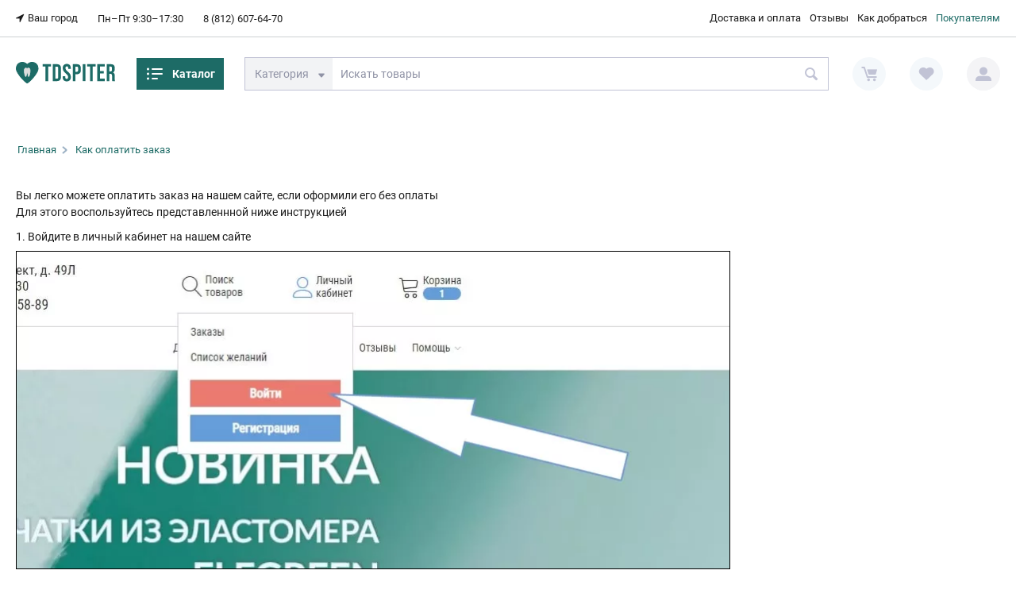

--- FILE ---
content_type: text/html; charset=utf-8
request_url: https://www.tdspiter.ru/kak-oplatit-zakaz/
body_size: 38153
content:
<!DOCTYPE html>
<html 
    lang="ru"
    dir="ltr"
    class=" "
>
<head>
<title>Как оплатить заказ</title>
<base href="https://www.tdspiter.ru/" />
<meta http-equiv="Content-Type" content="text/html; charset=utf-8" data-ca-mode="ultimate" />
<meta name="viewport" content="initial-scale=1.0, width=device-width" />
<meta name="description" content="Вы легко можете оплатить заказ на нашем сайте если оформили его без оплаты Для этого воспользуйтесь представленнной ниже инструкцией 1 Войдите в личный кабинет на нашем сайте 2 Перейдите в раздел Заказы 3 Войдите в заказ который хотите оплатить нажав на его номер 4 Пролистайте страницу в самый низ" />

<meta name="keywords" content="" />
<meta name="format-detection" content="telephone=no">

            

<meta name="cmsmagazine" content="b55b3ce6a6b9c4d16194dc6efd5e2613" />
    <link href="https://www.tdspiter.ru/images/thumbnails/logos/13/tdspiter_fav_0glm-89.webp" rel="shortcut icon" type="image/png" />

<link rel="preload" crossorigin="anonymous" as="font" href="https://fonts.gstatic.com/s/roboto/v30/KFOmCnqEu92Fr1Mu4mxK.woff2" type="font/woff2" />
<link type="text/css" rel="stylesheet" href="https://www.tdspiter.ru/var/cache/misc/assets/design/themes/rf_theme_next/css/standalone.842b846924f43efa8a8e765b22df24251764501438.css?1764501438" />
<link rel="preconnect" href="https://fonts.googleapis.com">
<link rel="preconnect" href="https://fonts.gstatic.com" crossorigin>
<link href="https://fonts.googleapis.com/css2?family=Open+Sans:ital,wght@0,300;0,400;0,500;0,600;0,700;0,800;1,300;1,400;1,500;1,600;1,700;1,800&display=swap" rel="stylesheet">
<link href="https://cdn.jsdelivr.net/jquery.suggestions/17.2/css/suggestions.css" type="text/css" rel="stylesheet" />
<!-- Google Tag Manager -->
<script data-no-defer>(function(w,d,s,l,i){w[l]=w[l]||[];w[l].push({'gtm.start':
new Date().getTime(),event:'gtm.js'});var f=d.getElementsByTagName(s)[0],
j=d.createElement(s),dl=l!='dataLayer'?'&l='+l:'';j.async=true;j.src=
'https://www.googletagmanager.com/gtm.js?id='+i+dl;f.parentNode.insertBefore(j,f);
})(window,document,'script','dataLayer','GTM-PC78HGP8');</script>
<!-- End Google Tag Manager -->



    <!-- Inline script moved to the bottom of the page -->

<!-- Inline script moved to the bottom of the page -->

<!-- Inline script moved to the bottom of the page -->
<!-- Inline script moved to the bottom of the page --></head>

<body>
    <div id="tygh_settings" class="hidden" data-ca-current-location="https://www.tdspiter.ru" data-ca-area="C" ></div>
    <!-- Google Tag Manager (noscript) -->
<noscript><iframe src="https://www.googletagmanager.com/ns.html?id=GTM-PC78HGP8"
height="0" width="0" style="display:none;visibility:hidden"></iframe></noscript>
<!-- End Google Tag Manager (noscript) -->        
        <div class="ty-tygh  " data-ca-element="mainContainer" id="tygh_container">

        <div id="ajax_overlay" class="ty-ajax-overlay"></div>
<div id="ajax_loading_box" class="ty-ajax-loading-box"></div>
        <div class="cm-notification-container notification-container">
</div>
        <div class="ty-helper-container "
                    id="tygh_main_container">
            <input type="hidden" id="j-vk_price_list_id" value="" />
<div id="vk_api_transport"></div>                                 
<div class="tygh-top-panel clearfix">
                <div class="container-fluid  rf_top-grid ">
                                                
                                        
            <div class="row-fluid">                        <div class="span16  rf_top-small-bar" >
                                    <div class="row-fluid">                        <div class="span8  hdr-info" >
                                    <div class="hdr-location ">
                        <div class="ty-geo-maps__geolocation"
         data-ca-geo-map-location-is-location-detected="false"
         data-ca-geo-map-location-element="location_block"
         id="geo_maps_location_block_2853"
    >
        
        

    
    

    <a id="opener_geo_maps_location_dialog_2853"
        class="cm-dialog-opener cm-dialog-auto-size ty-geo-maps__geolocation__opener"
        href="https://www.tdspiter.ru/index.php?dispatch=geo_maps.customer_geolocation"         data-ca-target-id="content_geo_maps_location_dialog_2853"
                data-ca-dialog-title="Местоположение покупателя"        
        rel="nofollow"
    >
        <span class="ty-icon ty-icon-location-arrow" ></span>        <span class="ty-geo-maps__geolocation__opener-text">            <span data-ca-geo-map-location-element="location" class="ty-geo-maps__geolocation__location">Ваш город</span>
        </span>
            </a>


<div class="hidden" id="content_geo_maps_location_dialog_2853" title="Выберите ваш город">
    
</div>
    <!--geo_maps_location_block_2853--></div>

                    </div><div class="hdr-time ">
                <div class="ty-wysiwyg-content"  data-ca-live-editor-object-id="0" data-ca-live-editor-object-type="">Пн–Пт 9:30–17:30


</div>
                    </div><div class="hdr-phone ">
                <div class="ty-wysiwyg-content"  data-ca-live-editor-object-id="0" data-ca-live-editor-object-type="">8 (812) 607-64-70</div>
                    </div>
                            </div>
                                                
                                    <div class="span8  hdr-links" >
                                    <div class="hdr-menu-1024 rf_top-quick-links ty-float-right">
                    

        <div class="ty-text-links-wrapper">
        <span id="sw_text_links_3224" class="ty-text-links-btn cm-combination visible-phone">
            <span class="ty-icon ty-icon-short-list" ></span>
            <span class="ty-icon ty-icon-down-micro ty-text-links-btn__arrow" ></span>
        </span>
    
        <ul id="text_links_3224" class="ty-text-links  cm-popup-box ty-text-links_show_inline"><li class="ty-text-links__item ty-level-0  ty-text-links__item--inline"><a class="ty-text-links__a ty-text-links__a--level-0  ty-text-links__a--inline" href="https://www.tdspiter.ru/o-kompanii/">О компании</a></li><li class="ty-text-links__item ty-level-0  ty-text-links__item--inline"><a class="ty-text-links__a ty-text-links__a--level-0  ty-text-links__a--inline" href="https://www.tdspiter.ru/index.php?dispatch=discussion.view&amp;thread_id=26">Отзывы</a></li><li class="ty-text-links__item ty-level-0  ty-text-links__item--inline"><a class="ty-text-links__a ty-text-links__a--level-0  ty-text-links__a--inline" href="https://www.tdspiter.ru/kontakty/">Контакты</a></li><li class="ty-text-links__item ty-level-0  ty-text-links__item--inline"><a class="ty-text-links__a ty-text-links__a--level-0  ty-text-links__a--inline" href="https://www.tdspiter.ru/dostavka-i-oplata/">Доставка и оплата</a></li><li class="ty-text-links__item ty-level-0  ty-text-links__item--inline"><a class="ty-text-links__a ty-text-links__a--level-0  ty-text-links__a--inline" href="https://www.tdspiter.ru/kak-dobratsya/">Как добраться</a></li><li class="ty-text-links__item ty-level-0  ty-text-links__item--inline"><a class="ty-text-links__a ty-text-links__a--level-0  ty-text-links__a--inline" href="https://www.tdspiter.ru/karta-loyalnosti/">Карта лояльности</a></li><li class="ty-text-links__item ty-level-0  ty-text-links__item--inline"><a class="ty-text-links__a ty-text-links__a--level-0  ty-text-links__a--inline" href="https://www.tdspiter.ru/bonusnaya-sistema/">Бонусная система</a></li><li class="ty-text-links__item ty-level-0  ty-text-links__active ty-text-links__item--inline"><a class="ty-text-links__a ty-text-links__a--level-0  ty-text-links__a--inline ty-text-links__a--active" href="https://www.tdspiter.ru/kak-oplatit-zakaz/">Как оплатить заказ</a></li><li class="ty-text-links__item ty-level-0  ty-text-links__item--inline"><a class="ty-text-links__a ty-text-links__a--level-0  ty-text-links__a--inline" href="https://www.tdspiter.ru/vozvrat-i-obmen/">Возврат и обмен</a></li></ul>

        </div>
    
                    </div><div class="hdr-menu-1025 ty-float-right">
                    

        <div class="ty-text-links-wrapper">
        <span id="sw_text_links_2856" class="ty-text-links-btn cm-combination visible-phone">
            <span class="ty-icon ty-icon-short-list" ></span>
            <span class="ty-icon ty-icon-down-micro ty-text-links-btn__arrow" ></span>
        </span>
    
        <ul id="text_links_2856" class="ty-text-links  cm-popup-box ty-text-links_show_inline"><li class="ty-text-links__item ty-level-0  ty-text-links__item--inline"><a class="ty-text-links__a ty-text-links__a--level-0  ty-text-links__a--inline" href="https://www.tdspiter.ru/dostavka-i-oplata/">Доставка и оплата</a></li><li class="ty-text-links__item ty-level-0  ty-text-links__item--inline"><a class="ty-text-links__a ty-text-links__a--level-0  ty-text-links__a--inline" href="https://www.tdspiter.ru/index.php?dispatch=discussion.view&amp;thread_id=26">Отзывы</a></li><li class="ty-text-links__item ty-level-0  ty-text-links__item--inline"><a class="ty-text-links__a ty-text-links__a--level-0  ty-text-links__a--inline" href="https://www.tdspiter.ru/kak-dobratsya/">Как добраться</a></li><li class="ty-text-links__item ty-level-0  ty-text-links__active ty-text-links__subitems ty-text-links__item--inline hdr-help"><a class="ty-text-links__a ty-text-links__a--level-0  ty-text-links__a--subitems ty-text-links__a--inline ty-text-links__a--active">Покупателям</a>    

    
        <ul  class="ty-text-links "><li class="ty-text-links__item ty-level-1  ty-text-links__item--submenu"><a class="ty-text-links__a ty-text-links__a--level-1  ty-text-links__a--submenu" href="https://www.tdspiter.ru/o-kompanii/">О компании</a></li><li class="ty-text-links__item ty-level-1  ty-text-links__item--submenu"><a class="ty-text-links__a ty-text-links__a--level-1  ty-text-links__a--submenu" href="https://www.tdspiter.ru/kontakty/">Контакты</a></li><li class="ty-text-links__item ty-level-1  ty-text-links__item--submenu"><a class="ty-text-links__a ty-text-links__a--level-1  ty-text-links__a--submenu" href="https://www.tdspiter.ru/karta-loyalnosti/">Карта лояльности</a></li><li class="ty-text-links__item ty-level-1  ty-text-links__item--submenu"><a class="ty-text-links__a ty-text-links__a--level-1  ty-text-links__a--submenu" href="https://www.tdspiter.ru/bonusnaya-sistema/">Бонусная система</a></li><li class="ty-text-links__item ty-level-1  ty-text-links__active ty-text-links__item--submenu"><a class="ty-text-links__a ty-text-links__a--level-1  ty-text-links__a--submenu ty-text-links__a--active" href="https://www.tdspiter.ru/kak-oplatit-zakaz/">Как оплатить заказ</a></li><li class="ty-text-links__item ty-level-1  ty-text-links__item--submenu"><a class="ty-text-links__a ty-text-links__a--level-1  ty-text-links__a--submenu" href="https://www.tdspiter.ru/vozvrat-i-obmen/">Возврат и обмен</a></li></ul>

    </li></ul>

        </div>
    
                    </div>
                            </div>
        </div>
                            </div>
        </div>    
        </div>
    

</div>

<div class="tygh-header clearfix">
                <div class="container-fluid  header-grid">
                                                
            <div class="row-fluid">                        <div class="span3  top-logo-grid" >
                                    <div class="ty-wysiwyg-content"  data-ca-live-editor-object-id="0" data-ca-live-editor-object-type=""><a href="https://www.tdspiter.ru/" title="">
<?xml version="1.0" encoding="UTF-8"?>
<svg id="_Слой_1" data-name="Слой 1" xmlns="http://www.w3.org/2000/svg" viewBox="0 0 175.8 39">
  <defs>
    <style>
      .cls-1 {
        fill: #ddd;
      }

      .cls-2 {
        fill: #1d6b66;
      }
    </style>
  </defs>
  <g>
    <path class="cls-2" d="M11.61,.7C5.56,.7,.65,4.6,.65,12.54s16.56,25.77,19.35,25.77,19.35-17.84,19.35-25.77S34.44,.7,28.39,.7c-3.36,0-6.38,1.64-8.39,4.21C17.99,2.33,14.98,.7,11.61,.7Z"/>
    <path class="cls-2" d="M20,39C16.79,39,0,20.84,0,12.54,0,4.92,4.56,0,11.61,0c3.18,0,6.2,1.4,8.39,3.87,2.19-2.47,5.2-3.87,8.39-3.87,7.05,0,11.61,4.92,11.61,12.54,0,8.3-16.79,26.46-20,26.46ZM11.61,1.39C6.62,1.39,1.29,4.32,1.29,12.54s16.79,25.07,18.71,25.07,18.71-17.03,18.71-25.07S33.38,1.39,28.39,1.39c-3.05,0-5.93,1.44-7.89,3.96-.25,.31-.74,.31-.99,0-1.97-2.52-4.84-3.96-7.89-3.96Z"/>
    <path class="cls-1" d="M17.63,11.14c-1.68,0-2.79,2.08-2.79,4.65s1.11,10.67,2.79,10.67c.98,0,1.09-6.73,2.41-6.73,1.57,0,1.43,6.73,2.41,6.73,1.68,0,2.79-8.1,2.79-10.67s-1.11-4.65-2.79-4.65c-.8,0-1.61,.82-2.41,.82s-1.61-.82-2.41-.82Z"/>
    <path class="cls-1" d="M22.44,27.14c-.96,0-1.17-1.33-1.5-3.33-.16-.99-.49-2.99-.87-3.36-.32,.43-.65,2.19-.83,3.16-.4,2.13-.66,3.54-1.62,3.54-2.67,0-3.41-10.19-3.41-11.34,0-3.09,1.43-5.32,3.41-5.32,.54,0,1.04,.25,1.47,.48,.35,.18,.68,.35,.94,.35s.59-.17,.94-.35c.44-.22,.93-.48,1.47-.48,1.98,0,3.41,2.24,3.41,5.32,0,1.16-.74,11.34-3.41,11.34Zm-4.82-15.32c-1.23,0-2.16,1.71-2.16,3.98,0,3.12,1.14,9.03,2.03,9.9,.19-.48,.39-1.58,.54-2.36,.43-2.29,.79-4.28,2.01-4.28,1.4,0,1.78,2.3,2.14,4.51,.11,.69,.27,1.66,.43,2.12,.87-.89,2.01-6.78,2.01-9.89,0-2.27-.93-3.98-2.16-3.98-.26,0-.59,.17-.94,.35-.44,.22-.93,.48-1.47,.48s-1.04-.25-1.47-.48c-.35-.18-.68-.35-.94-.35Z"/>
  </g>
  <g>
    <path class="cls-2" d="M52.38,8.48h-5.06V4.08h14.96v4.4h-5.06v26.4h-4.84V8.48Z"/>
    <path class="cls-2" d="M65.27,4.08h7.39c2.41,0,4.21,.65,5.41,1.94,1.2,1.29,1.8,3.18,1.8,5.68v15.58c0,2.49-.6,4.38-1.8,5.68-1.2,1.29-3.01,1.94-5.41,1.94h-7.39V4.08Zm7.3,26.4c.79,0,1.4-.23,1.83-.7,.43-.47,.64-1.23,.64-2.29V11.48c0-1.06-.21-1.82-.64-2.29-.42-.47-1.03-.7-1.83-.7h-2.46V30.48h2.46Z"/>
    <path class="cls-2" d="M84.76,33.32c-1.2-1.33-1.8-3.25-1.8-5.74v-1.76h4.58v2.11c0,2,.84,2.99,2.51,2.99,.82,0,1.44-.24,1.87-.73,.42-.48,.64-1.27,.64-2.35,0-1.29-.29-2.43-.88-3.41-.59-.98-1.67-2.16-3.26-3.54-2-1.76-3.39-3.35-4.18-4.77-.79-1.42-1.19-3.03-1.19-4.82,0-2.43,.62-4.32,1.85-5.65,1.23-1.33,3.02-2,5.37-2s4.07,.67,5.26,2c1.19,1.33,1.78,3.25,1.78,5.74v1.28h-4.58v-1.58c0-1.06-.21-1.83-.62-2.31-.41-.48-1.01-.73-1.8-.73-1.61,0-2.42,.98-2.42,2.95,0,1.12,.3,2.16,.9,3.12,.6,.97,1.69,2.14,3.28,3.52,2.02,1.76,3.42,3.36,4.18,4.8,.76,1.44,1.14,3.12,1.14,5.06,0,2.52-.62,4.46-1.87,5.81-1.25,1.35-3.06,2.02-5.43,2.02s-4.12-.67-5.32-2Z"/>
    <path class="cls-2" d="M100.82,4.08h7.13c2.41,0,4.21,.65,5.41,1.94,1.2,1.29,1.8,3.18,1.8,5.68v3.04c0,2.49-.6,4.39-1.8,5.68s-3.01,1.94-5.41,1.94h-2.29v12.54h-4.84V4.08Zm7.13,13.86c.79,0,1.39-.22,1.78-.66,.4-.44,.59-1.19,.59-2.24v-3.65c0-1.06-.2-1.8-.59-2.24-.4-.44-.99-.66-1.78-.66h-2.29v9.46h2.29Z"/>
    <path class="cls-2" d="M118.46,4.08h4.84v30.8h-4.84V4.08Z"/>
    <path class="cls-2" d="M131.36,8.48h-5.06V4.08h14.96v4.4h-5.06v26.4h-4.84V8.48Z"/>
    <path class="cls-2" d="M144.25,4.08h13.2v4.4h-8.36v8.14h6.64v4.4h-6.64v9.46h8.36v4.4h-13.2V4.08Z"/>
    <path class="cls-2" d="M160.88,4.08h7.17c2.49,0,4.31,.58,5.46,1.74,1.14,1.16,1.72,2.94,1.72,5.35v1.89c0,3.2-1.06,5.22-3.17,6.07v.09c1.17,.35,2,1.07,2.49,2.16,.48,1.09,.73,2.54,.73,4.36v5.41c0,.88,.03,1.59,.09,2.13,.06,.54,.21,1.08,.44,1.61h-4.93c-.18-.5-.29-.97-.35-1.41-.06-.44-.09-1.23-.09-2.38v-5.63c0-1.41-.23-2.39-.68-2.95-.46-.56-1.24-.84-2.35-.84h-1.67v13.2h-4.84V4.08Zm6.6,13.2c.97,0,1.69-.25,2.18-.75,.48-.5,.73-1.33,.73-2.51v-2.38c0-1.11-.2-1.92-.59-2.42-.4-.5-1.02-.75-1.87-.75h-2.2v8.8h1.76Z"/>
  </g>
</svg>
</a></div>
                            </div>
                                                
                                    <div class="span2  top-catalog-menu-grid" >
                                    <div class="top-catalog-link js__top-catalog-link">
    <div class="top-catalog-link__icon-menu"><svg width="24" height="24" xmlns="http://www.w3.org/2000/svg" class="ui-m9" style="color: #fff;" data-v-414055a2=""><g fill="none" fill-rule="evenodd" data-v-414055a2=""><path d="M0 0h24v24H0z" data-v-414055a2=""></path><path d="M9 5h12a1 1 0 010 2H9a1 1 0 110-2zm0 6h12a1 1 0 010 2H9a1 1 0 010-2zm0 6h6a1 1 0 010 2H9a1 1 0 010-2zM3.5 7.5a1.5 1.5 0 110-3 1.5 1.5 0 010 3zm0 6a1.5 1.5 0 110-3 1.5 1.5 0 010 3zm0 6a1.5 1.5 0 110-3 1.5 1.5 0 010 3z" fill="currentColor" fill-rule="nonzero" data-v-414055a2=""></path></g></svg></div>
    <div class="top-catalog-link__icon-close"><svg width="24" height="24" xmlns="http://www.w3.org/2000/svg" class="ui-m9" style="color: #fff;" data-v-414055a2=""><g fill="none" fill-rule="evenodd" data-v-414055a2=""><path d="M0 0h24v24H0z" data-v-414055a2=""></path><path d="M12 10.587l6.293-6.294a1 1 0 111.414 1.414l-6.293 6.295 6.293 6.294a1 1 0 11-1.414 1.414L12 13.416 5.707 19.71a1 1 0 01-1.414-1.414l6.293-6.294-6.293-6.295a1 1 0 011.414-1.414L12 10.587z" fill="currentColor" fill-rule="nonzero" data-v-414055a2=""></path></g></svg></div>
    Каталог
</div><div class="top-menu ">
                
    <ul class="ty-menu__items cm-responsive-menu">
                    <li class="ty-menu__item ty-menu__menu-btn visible-phone cm-responsive-menu-toggle-main">
                <a class="ty-menu__item-link">
                    <span class="ty-icon ty-icon-short-list" ></span>
                    <span>Меню</span>
                </a>
            </li>

                                            
                        <li class="ty-menu__item cm-menu-item-responsive ">
                                            <a class="ty-menu__item-toggle visible-phone cm-responsive-menu-toggle">
                            <span class="ty-icon ty-icon-down-open ty-menu__icon-open" ></span>
                            <span class="ty-icon ty-icon-up-open ty-menu__icon-hide" ></span>
                        </a>
                                        <a  href="https://www.tdspiter.ru/nogtevoy-servis/" class="ty-menu__item-link" >
                        Ногтевой сервис
                    </a>
                
                                            <div class="ty-menu__submenu" id="topmenu_629_54d31cbbf145cfdd1683e20e36de61be">
                                                            <ul class="ty-menu__submenu-items cm-responsive-menu-submenu">
                                                                            <li class="ty-top-mine__submenu-col">
                                                                                        <div class="ty-menu__submenu-item-header">
                                                <a href="https://www.tdspiter.ru/nogtevoy-servis/frezy/" class="ty-menu__submenu-link" >Фрезы</a>
                                            </div>
                                                                                            <a class="ty-menu__item-toggle visible-phone cm-responsive-menu-toggle">
                                                    <span class="ty-icon ty-icon-down-open ty-menu__icon-open" ></span>
                                                    <span class="ty-icon ty-icon-up-open ty-menu__icon-hide" ></span>
                                                </a>
                                                                                        <div class="ty-menu__submenu">
                                                <ul class="ty-menu__submenu-list cm-responsive-menu-submenu">
                                                                                                                                                                                                                                                                                            <li class="ty-menu__submenu-item">
                                                                <a href="https://www.tdspiter.ru/nogtevoy-servis/frezy/almaznye/"                                                                        class="ty-menu__submenu-link" >Алмазные</a>
                                                            </li>
                                                                                                                                                                                <li class="ty-menu__submenu-item">
                                                                <a href="https://www.tdspiter.ru/nogtevoy-servis/frezy/almaznye-spechennye/"                                                                        class="ty-menu__submenu-link" >Алмазные спеченные</a>
                                                            </li>
                                                                                                                                                                                <li class="ty-menu__submenu-item">
                                                                <a href="https://www.tdspiter.ru/nogtevoy-servis/frezy/tverdosplavnye/"                                                                        class="ty-menu__submenu-link" >Твердосплавные</a>
                                                            </li>
                                                                                                                                                                                <li class="ty-menu__submenu-item">
                                                                <a href="https://www.tdspiter.ru/nogtevoy-servis/frezy/tverdosplavnye-bezopasnye/"                                                                        class="ty-menu__submenu-link" >Твердосплавные безопасные</a>
                                                            </li>
                                                                                                                                                                                <li class="ty-menu__submenu-item">
                                                                <a href="https://www.tdspiter.ru/nogtevoy-servis/frezy/tverdosplavnye-reversivnye/"                                                                        class="ty-menu__submenu-link" >Твердосплавные реверсивные</a>
                                                            </li>
                                                                                                                                                                                <li class="ty-menu__submenu-item">
                                                                <a href="https://www.tdspiter.ru/nogtevoy-servis/frezy/tverdosplavnye-dlya-levshey/"                                                                        class="ty-menu__submenu-link" >Твердосплавные для левшей</a>
                                                            </li>
                                                                                                                                                                                <li class="ty-menu__submenu-item">
                                                                <a href="https://www.tdspiter.ru/nogtevoy-servis/frezy/keramicheskie/"                                                                        class="ty-menu__submenu-link" >Керамические</a>
                                                            </li>
                                                                                                                                                                                <li class="ty-menu__submenu-item">
                                                                <a href="https://www.tdspiter.ru/nogtevoy-servis/frezy/korundovye/"                                                                        class="ty-menu__submenu-link" >Корундовые</a>
                                                            </li>
                                                                                                                                                                                <li class="ty-menu__submenu-item">
                                                                <a href="https://www.tdspiter.ru/nogtevoy-servis/frezy/nabory/"                                                                        class="ty-menu__submenu-link" >Наборы</a>
                                                            </li>
                                                                                                                                                                        
                                                                                                    </ul>
                                            </div>
                                        </li>
                                                                            <li class="ty-top-mine__submenu-col">
                                                                                        <div class="ty-menu__submenu-item-header">
                                                <a href="https://www.tdspiter.ru/nogtevoy-servis/finishnaya-obrabotka/" class="ty-menu__submenu-link" >Финишная обработка</a>
                                            </div>
                                                                                            <a class="ty-menu__item-toggle visible-phone cm-responsive-menu-toggle">
                                                    <span class="ty-icon ty-icon-down-open ty-menu__icon-open" ></span>
                                                    <span class="ty-icon ty-icon-up-open ty-menu__icon-hide" ></span>
                                                </a>
                                                                                        <div class="ty-menu__submenu">
                                                <ul class="ty-menu__submenu-list cm-responsive-menu-submenu">
                                                                                                                                                                                                                                                                                            <li class="ty-menu__submenu-item">
                                                                <a href="https://www.tdspiter.ru/nogtevoy-servis/finishnaya-obrabotka/kolpachki/"                                                                        class="ty-menu__submenu-link" >Колпачки</a>
                                                            </li>
                                                                                                                                                                                <li class="ty-menu__submenu-item">
                                                                <a href="https://www.tdspiter.ru/nogtevoy-servis/finishnaya-obrabotka/nasadki/"                                                                        class="ty-menu__submenu-link" >Насадки</a>
                                                            </li>
                                                                                                                                                                                <li class="ty-menu__submenu-item">
                                                                <a href="https://www.tdspiter.ru/nogtevoy-servis/finishnaya-obrabotka/silikonovye-polirovschiki/"                                                                        class="ty-menu__submenu-link" >Силиконовые полировщики</a>
                                                            </li>
                                                                                                                                                                                <li class="ty-menu__submenu-item">
                                                                <a href="https://www.tdspiter.ru/nogtevoy-servis/finishnaya-obrabotka/schetochki-polirovalnye/"                                                                        class="ty-menu__submenu-link" >Щеточки полировальные</a>
                                                            </li>
                                                                                                                                                                                <li class="ty-menu__submenu-item">
                                                                <a href="https://www.tdspiter.ru/nogtevoy-servis/finishnaya-obrabotka/diski-shlifovalnye/"                                                                        class="ty-menu__submenu-link" >Диски шлифовальные</a>
                                                            </li>
                                                                                                                                                                        
                                                                                                    </ul>
                                            </div>
                                        </li>
                                                                            <li class="ty-top-mine__submenu-col">
                                                                                        <div class="ty-menu__submenu-item-header">
                                                <a href="https://www.tdspiter.ru/nogtevoy-servis/instrumenty/" class="ty-menu__submenu-link" >Инструменты</a>
                                            </div>
                                                                                            <a class="ty-menu__item-toggle visible-phone cm-responsive-menu-toggle">
                                                    <span class="ty-icon ty-icon-down-open ty-menu__icon-open" ></span>
                                                    <span class="ty-icon ty-icon-up-open ty-menu__icon-hide" ></span>
                                                </a>
                                                                                        <div class="ty-menu__submenu">
                                                <ul class="ty-menu__submenu-list cm-responsive-menu-submenu">
                                                                                                                                                                                                                                                                                            <li class="ty-menu__submenu-item">
                                                                <a href="https://www.tdspiter.ru/nogtevoy-servis/instrumenty/diski-pedikyurnye/"                                                                        class="ty-menu__submenu-link" >Диски педикюрные</a>
                                                            </li>
                                                                                                                                                                                <li class="ty-menu__submenu-item">
                                                                <a href="https://www.tdspiter.ru/nogtevoy-servis/instrumenty/kisti/"                                                                        class="ty-menu__submenu-link" >Кисти</a>
                                                            </li>
                                                                                                                                                                                <li class="ty-menu__submenu-item">
                                                                <a href="https://www.tdspiter.ru/nogtevoy-servis/instrumenty/kusachki/"                                                                        class="ty-menu__submenu-link" >Кусачки</a>
                                                            </li>
                                                                                                                                                                                <li class="ty-menu__submenu-item">
                                                                <a href="https://www.tdspiter.ru/nogtevoy-servis/instrumenty/lopatki/"                                                                        class="ty-menu__submenu-link" >Лопатки</a>
                                                            </li>
                                                                                                                                                                                <li class="ty-menu__submenu-item">
                                                                <a href="https://www.tdspiter.ru/nogtevoy-servis/instrumenty/nozhnicy/"                                                                        class="ty-menu__submenu-link" >Ножницы</a>
                                                            </li>
                                                                                                                                                                                <li class="ty-menu__submenu-item">
                                                                <a href="https://www.tdspiter.ru/nogtevoy-servis/instrumenty/pincety/"                                                                        class="ty-menu__submenu-link" >Пинцеты</a>
                                                            </li>
                                                                                                                                                                                <li class="ty-menu__submenu-item">
                                                                <a href="https://www.tdspiter.ru/nogtevoy-servis/instrumenty/proverka-centrovki-frez/"                                                                        class="ty-menu__submenu-link" >Проверка центровки фрез</a>
                                                            </li>
                                                                                                                                                                                <li class="ty-menu__submenu-item">
                                                                <a href="https://www.tdspiter.ru/nogtevoy-servis/instrumenty/osnovy-metallicheskie/"                                                                        class="ty-menu__submenu-link" >Основы металлические</a>
                                                            </li>
                                                                                                                                                                                <li class="ty-menu__submenu-item">
                                                                <a href="https://www.tdspiter.ru/nogtevoy-servis/instrumenty/hranenie-instrumentov/"                                                                        class="ty-menu__submenu-link" >Хранение инструментов</a>
                                                            </li>
                                                                                                                                                                                <li class="ty-menu__submenu-item">
                                                                <a href="https://www.tdspiter.ru/nogtevoy-servis/instrumenty/rabota-s-lakom/"                                                                        class="ty-menu__submenu-link" >Работа с лаком</a>
                                                            </li>
                                                                                                                                                                                <li class="ty-menu__submenu-item">
                                                                <a href="https://www.tdspiter.ru/nogtevoy-servis/instrumenty/stemping/"                                                                        class="ty-menu__submenu-link" >Стемпинг</a>
                                                            </li>
                                                                                                                                                                                <li class="ty-menu__submenu-item">
                                                                <a href="https://www.tdspiter.ru/nogtevoy-servis/instrumenty/palitry/"                                                                        class="ty-menu__submenu-link" >Палитры</a>
                                                            </li>
                                                                                                                                                                        
                                                                                                    </ul>
                                            </div>
                                        </li>
                                                                            <li class="ty-top-mine__submenu-col">
                                                                                        <div class="ty-menu__submenu-item-header">
                                                <a href="https://www.tdspiter.ru/nogtevoy-servis/rashodnye-materialy/" class="ty-menu__submenu-link" >Расходные материалы</a>
                                            </div>
                                                                                            <a class="ty-menu__item-toggle visible-phone cm-responsive-menu-toggle">
                                                    <span class="ty-icon ty-icon-down-open ty-menu__icon-open" ></span>
                                                    <span class="ty-icon ty-icon-up-open ty-menu__icon-hide" ></span>
                                                </a>
                                                                                        <div class="ty-menu__submenu">
                                                <ul class="ty-menu__submenu-list cm-responsive-menu-submenu">
                                                                                                                                                                                                                                                                                            <li class="ty-menu__submenu-item">
                                                                <a href="https://www.tdspiter.ru/nogtevoy-servis/rashodnye-materialy/applikatory-mikrobrashi/"                                                                        class="ty-menu__submenu-link" >Аппликаторы (микробраши)</a>
                                                            </li>
                                                                                                                                                                                <li class="ty-menu__submenu-item">
                                                                <a href="https://www.tdspiter.ru/nogtevoy-servis/rashodnye-materialy/bafy/"                                                                        class="ty-menu__submenu-link" >Бафы</a>
                                                            </li>
                                                                                                                                                                                <li class="ty-menu__submenu-item">
                                                                <a href="https://www.tdspiter.ru/nogtevoy-servis/rashodnye-materialy/bloknoty-dlya-zameshivaniya/"                                                                        class="ty-menu__submenu-link" >Блокноты для замешивания</a>
                                                            </li>
                                                                                                                                                                                <li class="ty-menu__submenu-item">
                                                                <a href="https://www.tdspiter.ru/nogtevoy-servis/rashodnye-materialy/palochki/"                                                                        class="ty-menu__submenu-link" >Палочки</a>
                                                            </li>
                                                                                                                                                                                <li class="ty-menu__submenu-item">
                                                                <a href="https://www.tdspiter.ru/nogtevoy-servis/rashodnye-materialy/pakety-dlya-pedikyurnyh-vann/"                                                                        class="ty-menu__submenu-link" >Пакеты для педикюрных ванн</a>
                                                            </li>
                                                                                                                                                                                <li class="ty-menu__submenu-item">
                                                                <a href="https://www.tdspiter.ru/nogtevoy-servis/rashodnye-materialy/pilki-odnorazovye/"                                                                        class="ty-menu__submenu-link" >Пилки одноразовые</a>
                                                            </li>
                                                                                                                                                                                <li class="ty-menu__submenu-item">
                                                                <a href="https://www.tdspiter.ru/nogtevoy-servis/rashodnye-materialy/razdeliteli-dlya-palcev/"                                                                        class="ty-menu__submenu-link" >Разделители для пальцев</a>
                                                            </li>
                                                                                                                                                                                <li class="ty-menu__submenu-item">
                                                                <a href="https://www.tdspiter.ru/nogtevoy-servis/rashodnye-materialy/smennye-fayly/"                                                                        class="ty-menu__submenu-link" >Сменные файлы</a>
                                                            </li>
                                                                                                                                                                                <li class="ty-menu__submenu-item">
                                                                <a href="https://www.tdspiter.ru/nogtevoy-servis/rashodnye-materialy/shpateli/"                                                                        class="ty-menu__submenu-link" >Шпатели</a>
                                                            </li>
                                                                                                                                                                                <li class="ty-menu__submenu-item">
                                                                <a href="https://www.tdspiter.ru/nogtevoy-servis/rashodnye-materialy/schetki/"                                                                        class="ty-menu__submenu-link" >Щетки</a>
                                                            </li>
                                                                                                                                                                                <li class="ty-menu__submenu-item">
                                                                <a href="https://www.tdspiter.ru/nogtevoy-servis/rashodnye-materialy/shpricy/"                                                                        class="ty-menu__submenu-link" >Шприцы</a>
                                                            </li>
                                                                                                                                                                                <li class="ty-menu__submenu-item">
                                                                <a href="https://www.tdspiter.ru/nogtevoy-servis/rashodnye-materialy/slaydery/"                                                                        class="ty-menu__submenu-link" >Слайдеры</a>
                                                            </li>
                                                                                                                                                                                <li class="ty-menu__submenu-item">
                                                                <a href="https://www.tdspiter.ru/nogtevoy-servis/rashodnye-materialy/perevodnye-tatuirovki/"                                                                        class="ty-menu__submenu-link" >Переводные татуировки</a>
                                                            </li>
                                                                                                                                                                                <li class="ty-menu__submenu-item">
                                                                <a href="https://www.tdspiter.ru/nogtevoy-servis/rashodnye-materialy/emkosti/"                                                                        class="ty-menu__submenu-link" >Емкости</a>
                                                            </li>
                                                                                                                                                                                <li class="ty-menu__submenu-item">
                                                                <a href="https://www.tdspiter.ru/nogtevoy-servis/rashodnye-materialy/formy-dlya-naraschivaniya/"                                                                        class="ty-menu__submenu-link" >Формы для наращивания</a>
                                                            </li>
                                                                                                                                                                        
                                                                                                    </ul>
                                            </div>
                                        </li>
                                                                            <li class="ty-top-mine__submenu-col">
                                                                                        <div class="ty-menu__submenu-item-header">
                                                <a href="https://www.tdspiter.ru/nogtevoy-servis/vspomogatelnye-zhidkosti/" class="ty-menu__submenu-link" >Вспомогательные жидкости</a>
                                            </div>
                                                                                            <a class="ty-menu__item-toggle visible-phone cm-responsive-menu-toggle">
                                                    <span class="ty-icon ty-icon-down-open ty-menu__icon-open" ></span>
                                                    <span class="ty-icon ty-icon-up-open ty-menu__icon-hide" ></span>
                                                </a>
                                                                                        <div class="ty-menu__submenu">
                                                <ul class="ty-menu__submenu-list cm-responsive-menu-submenu">
                                                                                                                                                                                                                                                                                            <li class="ty-menu__submenu-item">
                                                                <a href="https://www.tdspiter.ru/nogtevoy-servis/vspomogatelnye-zhidkosti/obezzhirivanie/"                                                                        class="ty-menu__submenu-link" >Обезжиривание</a>
                                                            </li>
                                                                                                                                                                                <li class="ty-menu__submenu-item">
                                                                <a href="https://www.tdspiter.ru/nogtevoy-servis/vspomogatelnye-zhidkosti/ostanovka-krovotecheniya/"                                                                        class="ty-menu__submenu-link" >Остановка кровотечения</a>
                                                            </li>
                                                                                                                                                                                <li class="ty-menu__submenu-item">
                                                                <a href="https://www.tdspiter.ru/nogtevoy-servis/vspomogatelnye-zhidkosti/ochistka-kistey/"                                                                        class="ty-menu__submenu-link" >Очистка кистей</a>
                                                            </li>
                                                                                                                                                                                <li class="ty-menu__submenu-item">
                                                                <a href="https://www.tdspiter.ru/nogtevoy-servis/vspomogatelnye-zhidkosti/snyatie-gel-laka/"                                                                        class="ty-menu__submenu-link" >Снятие гель-лака</a>
                                                            </li>
                                                                                                                                                                                <li class="ty-menu__submenu-item">
                                                                <a href="https://www.tdspiter.ru/nogtevoy-servis/vspomogatelnye-zhidkosti/neytralizatory/"                                                                        class="ty-menu__submenu-link" >Нейтрализаторы</a>
                                                            </li>
                                                                                                                                                                                <li class="ty-menu__submenu-item">
                                                                <a href="https://www.tdspiter.ru/nogtevoy-servis/vspomogatelnye-zhidkosti/udalenie-orogovevshey-kozhi/"                                                                        class="ty-menu__submenu-link" >Удаление ороговевшей кожи</a>
                                                            </li>
                                                                                                                                                                                <li class="ty-menu__submenu-item">
                                                                <a href="https://www.tdspiter.ru/nogtevoy-servis/vspomogatelnye-zhidkosti/talk/"                                                                        class="ty-menu__submenu-link" >Тальк</a>
                                                            </li>
                                                                                                                                                                        
                                                                                                    </ul>
                                            </div>
                                        </li>
                                                                            <li class="ty-top-mine__submenu-col">
                                                                                        <div class="ty-menu__submenu-item-header">
                                                <a href="https://www.tdspiter.ru/nogtevoy-servis/oborudovanie/" class="ty-menu__submenu-link" >Оборудование</a>
                                            </div>
                                                                                            <a class="ty-menu__item-toggle visible-phone cm-responsive-menu-toggle">
                                                    <span class="ty-icon ty-icon-down-open ty-menu__icon-open" ></span>
                                                    <span class="ty-icon ty-icon-up-open ty-menu__icon-hide" ></span>
                                                </a>
                                                                                        <div class="ty-menu__submenu">
                                                <ul class="ty-menu__submenu-list cm-responsive-menu-submenu">
                                                                                                                                                                                                                                                                                            <li class="ty-menu__submenu-item">
                                                                <a href="https://www.tdspiter.ru/nogtevoy-servis/oborudovanie/apparaty-dlya-manikyura-i-pedikyura/"                                                                        class="ty-menu__submenu-link" >Аппараты для маникюра и педикюра</a>
                                                            </li>
                                                                                                                                                                                <li class="ty-menu__submenu-item">
                                                                <a href="https://www.tdspiter.ru/nogtevoy-servis/oborudovanie/suhozharovye-shkafy/"                                                                        class="ty-menu__submenu-link" >Сухожаровые шкафы</a>
                                                            </li>
                                                                                                                                                                                <li class="ty-menu__submenu-item">
                                                                <a href="https://www.tdspiter.ru/nogtevoy-servis/oborudovanie/ultrazvukovye-moyki/"                                                                        class="ty-menu__submenu-link" >Ультразвуковые мойки</a>
                                                            </li>
                                                                                                                                                                                <li class="ty-menu__submenu-item">
                                                                <a href="https://www.tdspiter.ru/nogtevoy-servis/oborudovanie/led-lampy/"                                                                        class="ty-menu__submenu-link" >LED лампы</a>
                                                            </li>
                                                                                                                                                                                <li class="ty-menu__submenu-item">
                                                                <a href="https://www.tdspiter.ru/nogtevoy-servis/oborudovanie/uv-led-lampy/"                                                                        class="ty-menu__submenu-link" >UV/LED лампы</a>
                                                            </li>
                                                                                                                                                                                <li class="ty-menu__submenu-item">
                                                                <a href="https://www.tdspiter.ru/nogtevoy-servis/oborudovanie/pylesosy/"                                                                        class="ty-menu__submenu-link" >Пылесосы</a>
                                                            </li>
                                                                                                                                                                        
                                                                                                    </ul>
                                            </div>
                                        </li>
                                                                            <li class="ty-top-mine__submenu-col">
                                                                                        <div class="ty-menu__submenu-item-header">
                                                <a href="https://www.tdspiter.ru/nogtevoy-servis/podologiya/" class="ty-menu__submenu-link" >Подология</a>
                                            </div>
                                                                                            <a class="ty-menu__item-toggle visible-phone cm-responsive-menu-toggle">
                                                    <span class="ty-icon ty-icon-down-open ty-menu__icon-open" ></span>
                                                    <span class="ty-icon ty-icon-up-open ty-menu__icon-hide" ></span>
                                                </a>
                                                                                        <div class="ty-menu__submenu">
                                                <ul class="ty-menu__submenu-list cm-responsive-menu-submenu">
                                                                                                                                                                                                                                                                                            <li class="ty-menu__submenu-item">
                                                                <a href="https://www.tdspiter.ru/nogtevoy-servis/podologiya/led-lampy/"                                                                        class="ty-menu__submenu-link" >LED лампы</a>
                                                            </li>
                                                                                                                                                                                <li class="ty-menu__submenu-item">
                                                                <a href="https://www.tdspiter.ru/nogtevoy-servis/podologiya/svetovody/"                                                                        class="ty-menu__submenu-link" >Световоды</a>
                                                            </li>
                                                                                                                                                                                <li class="ty-menu__submenu-item">
                                                                <a href="https://www.tdspiter.ru/nogtevoy-servis/podologiya/materialy/"                                                                        class="ty-menu__submenu-link" >Материалы</a>
                                                            </li>
                                                                                                                                                                                <li class="ty-menu__submenu-item">
                                                                <a href="https://www.tdspiter.ru/nogtevoy-servis/podologiya/provoloka/"                                                                        class="ty-menu__submenu-link" >Проволока</a>
                                                            </li>
                                                                                                                                                                                <li class="ty-menu__submenu-item">
                                                                <a href="https://www.tdspiter.ru/nogtevoy-servis/podologiya/instrumenty/"                                                                        class="ty-menu__submenu-link" >Инструменты</a>
                                                            </li>
                                                                                                                                                                        
                                                                                                    </ul>
                                            </div>
                                        </li>
                                                                                                        </ul>
                            
                        </div>
                    
                            </li>
                                            
                        <li class="ty-menu__item cm-menu-item-responsive ">
                                            <a class="ty-menu__item-toggle visible-phone cm-responsive-menu-toggle">
                            <span class="ty-icon ty-icon-down-open ty-menu__icon-open" ></span>
                            <span class="ty-icon ty-icon-up-open ty-menu__icon-hide" ></span>
                        </a>
                                        <a  href="https://www.tdspiter.ru/dezinfekciya/" class="ty-menu__item-link" >
                        Дезинфекция
                    </a>
                
                                                                <div class="ty-menu__submenu">
                            <ul class="ty-menu__submenu-items ty-menu__submenu-items-simple cm-responsive-menu-submenu">
                                
                                                                                                        <li class="ty-menu__submenu-item">
                                        <a class="ty-menu__submenu-link"  href="https://www.tdspiter.ru/dezinfekciya/kozha/" >Кожа</a>
                                    </li>
                                                                                                        <li class="ty-menu__submenu-item">
                                        <a class="ty-menu__submenu-link"  href="https://www.tdspiter.ru/dezinfekciya/vozduh/" >Воздух</a>
                                    </li>
                                                                                                        <li class="ty-menu__submenu-item">
                                        <a class="ty-menu__submenu-link"  href="https://www.tdspiter.ru/dezinfekciya/instrument/" >Инструмент</a>
                                    </li>
                                                                                                        <li class="ty-menu__submenu-item">
                                        <a class="ty-menu__submenu-link"  href="https://www.tdspiter.ru/dezinfekciya/poverhnosti/" >Поверхности</a>
                                    </li>
                                                                                                        <li class="ty-menu__submenu-item">
                                        <a class="ty-menu__submenu-link"  href="https://www.tdspiter.ru/dezinfekciya/emkosti-dlya-dezinfekcii/" >Емкости для дезинфекции</a>
                                    </li>
                                                                
                                
                            </ul>
                        </div>
                    
                            </li>
                                            
                        <li class="ty-menu__item cm-menu-item-responsive ">
                                            <a class="ty-menu__item-toggle visible-phone cm-responsive-menu-toggle">
                            <span class="ty-icon ty-icon-down-open ty-menu__icon-open" ></span>
                            <span class="ty-icon ty-icon-up-open ty-menu__icon-hide" ></span>
                        </a>
                                        <a  href="https://www.tdspiter.ru/sterilizaciya-ru/" class="ty-menu__item-link" >
                        Стерилизация
                    </a>
                
                                                                <div class="ty-menu__submenu">
                            <ul class="ty-menu__submenu-items ty-menu__submenu-items-simple cm-responsive-menu-submenu">
                                
                                                                                                        <li class="ty-menu__submenu-item">
                                        <a class="ty-menu__submenu-link"  href="https://www.tdspiter.ru/sterilizaciya-ru/pakety-dlya-sterilizacii/" >Пакеты для стерилизации</a>
                                    </li>
                                                                                                        <li class="ty-menu__submenu-item">
                                        <a class="ty-menu__submenu-link"  href="https://www.tdspiter.ru/sterilizaciya-ru/rulony-dlya-sterilizacii/" >Рулоны для стерилизации</a>
                                    </li>
                                                                                                        <li class="ty-menu__submenu-item">
                                        <a class="ty-menu__submenu-link"  href="https://www.tdspiter.ru/sterilizaciya-ru/suhozharovye-shkafy/" >Сухожаровые шкафы</a>
                                    </li>
                                                                                                        <li class="ty-menu__submenu-item">
                                        <a class="ty-menu__submenu-link"  href="https://www.tdspiter.ru/sterilizaciya-ru/ultrazvukovye-moyki/" >Ультразвуковые мойки</a>
                                    </li>
                                                                                                        <li class="ty-menu__submenu-item">
                                        <a class="ty-menu__submenu-link"  href="https://www.tdspiter.ru/sterilizaciya-ru/zhurnaly/" >Журналы</a>
                                    </li>
                                                                
                                
                            </ul>
                        </div>
                    
                            </li>
                                            
                        <li class="ty-menu__item cm-menu-item-responsive ">
                                            <a class="ty-menu__item-toggle visible-phone cm-responsive-menu-toggle">
                            <span class="ty-icon ty-icon-down-open ty-menu__icon-open" ></span>
                            <span class="ty-icon ty-icon-up-open ty-menu__icon-hide" ></span>
                        </a>
                                        <a  href="https://www.tdspiter.ru/kosmetologiya/" class="ty-menu__item-link" >
                        Косметология
                    </a>
                
                                            <div class="ty-menu__submenu" id="topmenu_629_ca5e6cdd7664da08ad531685a2ebd0b5">
                                                            <ul class="ty-menu__submenu-items cm-responsive-menu-submenu">
                                                                            <li class="ty-top-mine__submenu-col">
                                                                                        <div class="ty-menu__submenu-item-header">
                                                <a href="https://www.tdspiter.ru/kosmetologiya/nabory-kosmeticheskih-sredstv/" class="ty-menu__submenu-link" >Наборы косметических средств</a>
                                            </div>
                                                                                        <div class="ty-menu__submenu">
                                                <ul class="ty-menu__submenu-list cm-responsive-menu-submenu">
                                                                                                    </ul>
                                            </div>
                                        </li>
                                                                            <li class="ty-top-mine__submenu-col">
                                                                                        <div class="ty-menu__submenu-item-header">
                                                <a href="https://www.tdspiter.ru/kosmetologiya/lechebnye-sredstva/" class="ty-menu__submenu-link" >Лечебные средства</a>
                                            </div>
                                                                                        <div class="ty-menu__submenu">
                                                <ul class="ty-menu__submenu-list cm-responsive-menu-submenu">
                                                                                                    </ul>
                                            </div>
                                        </li>
                                                                            <li class="ty-top-mine__submenu-col">
                                                                                        <div class="ty-menu__submenu-item-header">
                                                <a href="https://www.tdspiter.ru/kosmetologiya/uhod-za-volosami/" class="ty-menu__submenu-link" >Уход за волосами</a>
                                            </div>
                                                                                        <div class="ty-menu__submenu">
                                                <ul class="ty-menu__submenu-list cm-responsive-menu-submenu">
                                                                                                    </ul>
                                            </div>
                                        </li>
                                                                            <li class="ty-top-mine__submenu-col">
                                                                                        <div class="ty-menu__submenu-item-header">
                                                <a href="https://www.tdspiter.ru/kosmetologiya/uhod-za-kozhey/" class="ty-menu__submenu-link" >Уход за кожей</a>
                                            </div>
                                                                                            <a class="ty-menu__item-toggle visible-phone cm-responsive-menu-toggle">
                                                    <span class="ty-icon ty-icon-down-open ty-menu__icon-open" ></span>
                                                    <span class="ty-icon ty-icon-up-open ty-menu__icon-hide" ></span>
                                                </a>
                                                                                        <div class="ty-menu__submenu">
                                                <ul class="ty-menu__submenu-list cm-responsive-menu-submenu">
                                                                                                                                                                                                                                                                                            <li class="ty-menu__submenu-item">
                                                                <a href="https://www.tdspiter.ru/kosmetologiya/uhod-za-kozhey/masla/"                                                                        class="ty-menu__submenu-link" >Масла</a>
                                                            </li>
                                                                                                                                                                                <li class="ty-menu__submenu-item">
                                                                <a href="https://www.tdspiter.ru/kosmetologiya/uhod-za-kozhey/ochischenie/"                                                                        class="ty-menu__submenu-link" >Очищение</a>
                                                            </li>
                                                                                                                                                                        
                                                                                                    </ul>
                                            </div>
                                        </li>
                                                                            <li class="ty-top-mine__submenu-col">
                                                                                        <div class="ty-menu__submenu-item-header">
                                                <a href="https://www.tdspiter.ru/kosmetologiya/uhod-za-licom/" class="ty-menu__submenu-link" >Уход за лицом</a>
                                            </div>
                                                                                            <a class="ty-menu__item-toggle visible-phone cm-responsive-menu-toggle">
                                                    <span class="ty-icon ty-icon-down-open ty-menu__icon-open" ></span>
                                                    <span class="ty-icon ty-icon-up-open ty-menu__icon-hide" ></span>
                                                </a>
                                                                                        <div class="ty-menu__submenu">
                                                <ul class="ty-menu__submenu-list cm-responsive-menu-submenu">
                                                                                                                                                                                                                                                                                            <li class="ty-menu__submenu-item">
                                                                <a href="https://www.tdspiter.ru/kosmetologiya/uhod-za-licom/maski/"                                                                        class="ty-menu__submenu-link" >Маски</a>
                                                            </li>
                                                                                                                                                                                <li class="ty-menu__submenu-item">
                                                                <a href="https://www.tdspiter.ru/kosmetologiya/uhod-za-licom/syvorotki/"                                                                        class="ty-menu__submenu-link" >Сыворотки</a>
                                                            </li>
                                                                                                                                                                        
                                                                                                    </ul>
                                            </div>
                                        </li>
                                                                            <li class="ty-top-mine__submenu-col">
                                                                                        <div class="ty-menu__submenu-item-header">
                                                <a href="https://www.tdspiter.ru/kosmetologiya/uhod-za-nogami/" class="ty-menu__submenu-link" >Уход за ногами</a>
                                            </div>
                                                                                            <a class="ty-menu__item-toggle visible-phone cm-responsive-menu-toggle">
                                                    <span class="ty-icon ty-icon-down-open ty-menu__icon-open" ></span>
                                                    <span class="ty-icon ty-icon-up-open ty-menu__icon-hide" ></span>
                                                </a>
                                                                                        <div class="ty-menu__submenu">
                                                <ul class="ty-menu__submenu-list cm-responsive-menu-submenu">
                                                                                                                                                                                                                                                                                            <li class="ty-menu__submenu-item">
                                                                <a href="https://www.tdspiter.ru/kosmetologiya/uhod-za-nogami/antiperspiranty/"                                                                        class="ty-menu__submenu-link" >Антиперспиранты</a>
                                                            </li>
                                                                                                                                                                                <li class="ty-menu__submenu-item">
                                                                <a href="https://www.tdspiter.ru/kosmetologiya/uhod-za-nogami/bustery/"                                                                        class="ty-menu__submenu-link" >Бустеры</a>
                                                            </li>
                                                                                                                                                                                <li class="ty-menu__submenu-item">
                                                                <a href="https://www.tdspiter.ru/kosmetologiya/uhod-za-nogami/krema/"                                                                        class="ty-menu__submenu-link" >Крема</a>
                                                            </li>
                                                                                                                                                                        
                                                                                                    </ul>
                                            </div>
                                        </li>
                                                                            <li class="ty-top-mine__submenu-col">
                                                                                        <div class="ty-menu__submenu-item-header">
                                                <a href="https://www.tdspiter.ru/kosmetologiya/uhod-za-telom/" class="ty-menu__submenu-link" >Уход за телом</a>
                                            </div>
                                                                                            <a class="ty-menu__item-toggle visible-phone cm-responsive-menu-toggle">
                                                    <span class="ty-icon ty-icon-down-open ty-menu__icon-open" ></span>
                                                    <span class="ty-icon ty-icon-up-open ty-menu__icon-hide" ></span>
                                                </a>
                                                                                        <div class="ty-menu__submenu">
                                                <ul class="ty-menu__submenu-list cm-responsive-menu-submenu">
                                                                                                                                                                                                                                                                                            <li class="ty-menu__submenu-item">
                                                                <a href="https://www.tdspiter.ru/kosmetologiya/uhod-za-telom/krema/"                                                                        class="ty-menu__submenu-link" >Крема</a>
                                                            </li>
                                                                                                                                                                                <li class="ty-menu__submenu-item">
                                                                <a href="https://www.tdspiter.ru/kosmetologiya/uhod-za-telom/molochko/"                                                                        class="ty-menu__submenu-link" >Молочко</a>
                                                            </li>
                                                                                                                                                                                <li class="ty-menu__submenu-item">
                                                                <a href="https://www.tdspiter.ru/kosmetologiya/uhod-za-telom/masla/"                                                                        class="ty-menu__submenu-link" >Масла</a>
                                                            </li>
                                                                                                                                                                                <li class="ty-menu__submenu-item">
                                                                <a href="https://www.tdspiter.ru/kosmetologiya/uhod-za-telom/skraby/"                                                                        class="ty-menu__submenu-link" >Скрабы</a>
                                                            </li>
                                                                                                                                                                                <li class="ty-menu__submenu-item">
                                                                <a href="https://www.tdspiter.ru/kosmetologiya/uhod-za-telom/geli-dlya-dusha/"                                                                        class="ty-menu__submenu-link" >Гели для душа</a>
                                                            </li>
                                                                                                                                                                        
                                                                                                    </ul>
                                            </div>
                                        </li>
                                                                            <li class="ty-top-mine__submenu-col">
                                                                                        <div class="ty-menu__submenu-item-header">
                                                <a href="https://www.tdspiter.ru/kosmetologiya/maslo-dlya-nogtey/" class="ty-menu__submenu-link" >Масло для ногтей</a>
                                            </div>
                                                                                            <a class="ty-menu__item-toggle visible-phone cm-responsive-menu-toggle">
                                                    <span class="ty-icon ty-icon-down-open ty-menu__icon-open" ></span>
                                                    <span class="ty-icon ty-icon-up-open ty-menu__icon-hide" ></span>
                                                </a>
                                                                                        <div class="ty-menu__submenu">
                                                <ul class="ty-menu__submenu-list cm-responsive-menu-submenu">
                                                                                                                                                                                                                                                                                            <li class="ty-menu__submenu-item">
                                                                <a href="https://www.tdspiter.ru/kosmetologiya/maslo-dlya-nogtey/lechebnoe/"                                                                        class="ty-menu__submenu-link" >Лечебное</a>
                                                            </li>
                                                                                                                                                                                <li class="ty-menu__submenu-item">
                                                                <a href="https://www.tdspiter.ru/kosmetologiya/maslo-dlya-nogtey/obychnoe/"                                                                        class="ty-menu__submenu-link" >Обычное</a>
                                                            </li>
                                                                                                                                                                                <li class="ty-menu__submenu-item">
                                                                <a href="https://www.tdspiter.ru/kosmetologiya/maslo-dlya-nogtey/suhoe/"                                                                        class="ty-menu__submenu-link" >Сухое</a>
                                                            </li>
                                                                                                                                                                                <li class="ty-menu__submenu-item">
                                                                <a href="https://www.tdspiter.ru/kosmetologiya/maslo-dlya-nogtey/maslo-karandash/"                                                                        class="ty-menu__submenu-link" >Масло-карандаш</a>
                                                            </li>
                                                                                                                                                                        
                                                                                                    </ul>
                                            </div>
                                        </li>
                                                                            <li class="ty-top-mine__submenu-col">
                                                                                        <div class="ty-menu__submenu-item-header">
                                                <a href="https://www.tdspiter.ru/kosmetologiya/krema-dlya-ruk/" class="ty-menu__submenu-link" >Крема для рук</a>
                                            </div>
                                                                                            <a class="ty-menu__item-toggle visible-phone cm-responsive-menu-toggle">
                                                    <span class="ty-icon ty-icon-down-open ty-menu__icon-open" ></span>
                                                    <span class="ty-icon ty-icon-up-open ty-menu__icon-hide" ></span>
                                                </a>
                                                                                        <div class="ty-menu__submenu">
                                                <ul class="ty-menu__submenu-list cm-responsive-menu-submenu">
                                                                                                                                                                                                                                                                                            <li class="ty-menu__submenu-item">
                                                                <a href="https://www.tdspiter.ru/kosmetologiya/krema-dlya-ruk/vosstanavlivayuschie/"                                                                        class="ty-menu__submenu-link" >Восстанавливающие</a>
                                                            </li>
                                                                                                                                                                                <li class="ty-menu__submenu-item">
                                                                <a href="https://www.tdspiter.ru/kosmetologiya/krema-dlya-ruk/zaschitnye/"                                                                        class="ty-menu__submenu-link" >Защитные</a>
                                                            </li>
                                                                                                                                                                                <li class="ty-menu__submenu-item">
                                                                <a href="https://www.tdspiter.ru/kosmetologiya/krema-dlya-ruk/pitatelnye/"                                                                        class="ty-menu__submenu-link" >Питательные</a>
                                                            </li>
                                                                                                                                                                                <li class="ty-menu__submenu-item">
                                                                <a href="https://www.tdspiter.ru/kosmetologiya/krema-dlya-ruk/uvlazhnyayuschie/"                                                                        class="ty-menu__submenu-link" >Увлажняющие</a>
                                                            </li>
                                                                                                                                                                                <li class="ty-menu__submenu-item">
                                                                <a href="https://www.tdspiter.ru/kosmetologiya/krema-dlya-ruk/nabory/"                                                                        class="ty-menu__submenu-link" >Наборы</a>
                                                            </li>
                                                                                                                                                                                <li class="ty-menu__submenu-item">
                                                                <a href="https://www.tdspiter.ru/kosmetologiya/krema-dlya-ruk/tverdye/"                                                                        class="ty-menu__submenu-link" >Твердые</a>
                                                            </li>
                                                                                                                                                                                <li class="ty-menu__submenu-item">
                                                                <a href="https://www.tdspiter.ru/kosmetologiya/krema-dlya-ruk/batter/"                                                                        class="ty-menu__submenu-link" >Баттер</a>
                                                            </li>
                                                                                                                                                                        
                                                                                                    </ul>
                                            </div>
                                        </li>
                                                                            <li class="ty-top-mine__submenu-col">
                                                                                        <div class="ty-menu__submenu-item-header">
                                                <a href="https://www.tdspiter.ru/kosmetologiya/dlya-zubov/" class="ty-menu__submenu-link" >Для зубов</a>
                                            </div>
                                                                                        <div class="ty-menu__submenu">
                                                <ul class="ty-menu__submenu-list cm-responsive-menu-submenu">
                                                                                                    </ul>
                                            </div>
                                        </li>
                                                                                                        </ul>
                            
                        </div>
                    
                            </li>
                                            
                        <li class="ty-menu__item cm-menu-item-responsive ">
                                            <a class="ty-menu__item-toggle visible-phone cm-responsive-menu-toggle">
                            <span class="ty-icon ty-icon-down-open ty-menu__icon-open" ></span>
                            <span class="ty-icon ty-icon-up-open ty-menu__icon-hide" ></span>
                        </a>
                                        <a  href="https://www.tdspiter.ru/sredstva-individualnoy-zaschity/" class="ty-menu__item-link" >
                        Средства индивидуальной защиты
                    </a>
                
                                                                <div class="ty-menu__submenu">
                            <ul class="ty-menu__submenu-items ty-menu__submenu-items-simple cm-responsive-menu-submenu">
                                
                                                                                                        <li class="ty-menu__submenu-item">
                                        <a class="ty-menu__submenu-link"  href="https://www.tdspiter.ru/sredstva-individualnoy-zaschity/bahily/" >Бахилы</a>
                                    </li>
                                                                                                        <li class="ty-menu__submenu-item">
                                        <a class="ty-menu__submenu-link"  href="https://www.tdspiter.ru/sredstva-individualnoy-zaschity/maski/" >Маски</a>
                                    </li>
                                                                                                        <li class="ty-menu__submenu-item">
                                        <a class="ty-menu__submenu-link"  href="https://www.tdspiter.ru/sredstva-individualnoy-zaschity/odezhda/" >Одежда</a>
                                    </li>
                                                                                                        <li class="ty-menu__submenu-item">
                                        <a class="ty-menu__submenu-link"  href="https://www.tdspiter.ru/sredstva-individualnoy-zaschity/ochki/" >Очки</a>
                                    </li>
                                                                                                        <li class="ty-menu__submenu-item">
                                        <a class="ty-menu__submenu-link"  href="https://www.tdspiter.ru/sredstva-individualnoy-zaschity/perchatki/" >Перчатки</a>
                                    </li>
                                                                                                        <li class="ty-menu__submenu-item">
                                        <a class="ty-menu__submenu-link"  href="https://www.tdspiter.ru/sredstva-individualnoy-zaschity/polotenca/" >Полотенца</a>
                                    </li>
                                                                                                        <li class="ty-menu__submenu-item">
                                        <a class="ty-menu__submenu-link"  href="https://www.tdspiter.ru/sredstva-individualnoy-zaschity/prostyni/" >Простыни</a>
                                    </li>
                                                                                                        <li class="ty-menu__submenu-item">
                                        <a class="ty-menu__submenu-link"  href="https://www.tdspiter.ru/sredstva-individualnoy-zaschity/salfetki/" >Салфетки</a>
                                    </li>
                                                                                                        <li class="ty-menu__submenu-item">
                                        <a class="ty-menu__submenu-link"  href="https://www.tdspiter.ru/sredstva-individualnoy-zaschity/shapochki/" >Шапочки</a>
                                    </li>
                                                                
                                
                            </ul>
                        </div>
                    
                            </li>
                                            
                        <li class="ty-menu__item cm-menu-item-responsive ">
                                            <a class="ty-menu__item-toggle visible-phone cm-responsive-menu-toggle">
                            <span class="ty-icon ty-icon-down-open ty-menu__icon-open" ></span>
                            <span class="ty-icon ty-icon-up-open ty-menu__icon-hide" ></span>
                        </a>
                                        <a  href="https://www.tdspiter.ru/bory/" class="ty-menu__item-link" >
                        Боры
                    </a>
                
                                            <div class="ty-menu__submenu" id="topmenu_629_79d19a1517e249d7355bb4763ca93265">
                                                            <ul class="ty-menu__submenu-items cm-responsive-menu-submenu">
                                                                            <li class="ty-top-mine__submenu-col">
                                                                                        <div class="ty-menu__submenu-item-header">
                                                <a href="https://www.tdspiter.ru/bory/pryamoy-nakonechnik-hp/" class="ty-menu__submenu-link" >Прямой наконечник (HP)</a>
                                            </div>
                                                                                            <a class="ty-menu__item-toggle visible-phone cm-responsive-menu-toggle">
                                                    <span class="ty-icon ty-icon-down-open ty-menu__icon-open" ></span>
                                                    <span class="ty-icon ty-icon-up-open ty-menu__icon-hide" ></span>
                                                </a>
                                                                                        <div class="ty-menu__submenu">
                                                <ul class="ty-menu__submenu-list cm-responsive-menu-submenu">
                                                                                                                                                                                                                                                                                            <li class="ty-menu__submenu-item">
                                                                <a href="https://www.tdspiter.ru/bory/pryamoy-nakonechnik-hp/almaznye/"                                                                        class="ty-menu__submenu-link" >Алмазные</a>
                                                            </li>
                                                                                                                                                                                <li class="ty-menu__submenu-item">
                                                                <a href="https://www.tdspiter.ru/bory/pryamoy-nakonechnik-hp/tverdosplavnye/"                                                                        class="ty-menu__submenu-link" >Твердосплавные</a>
                                                            </li>
                                                                                                                                                                                <li class="ty-menu__submenu-item">
                                                                <a href="https://www.tdspiter.ru/bory/pryamoy-nakonechnik-hp/almaznye-spechennye/"                                                                        class="ty-menu__submenu-link" >Алмазные спеченные</a>
                                                            </li>
                                                                                                                                                                        
                                                                                                    </ul>
                                            </div>
                                        </li>
                                                                            <li class="ty-top-mine__submenu-col">
                                                                                        <div class="ty-menu__submenu-item-header">
                                                <a href="https://www.tdspiter.ru/bory/turbinnyy-nakonechnik-fg/" class="ty-menu__submenu-link" >Турбинный наконечник (FG)</a>
                                            </div>
                                                                                            <a class="ty-menu__item-toggle visible-phone cm-responsive-menu-toggle">
                                                    <span class="ty-icon ty-icon-down-open ty-menu__icon-open" ></span>
                                                    <span class="ty-icon ty-icon-up-open ty-menu__icon-hide" ></span>
                                                </a>
                                                                                        <div class="ty-menu__submenu">
                                                <ul class="ty-menu__submenu-list cm-responsive-menu-submenu">
                                                                                                                                                                                                                                                                                            <li class="ty-menu__submenu-item">
                                                                <a href="https://www.tdspiter.ru/bory/turbinnyy-nakonechnik-fg/almaznye/"                                                                        class="ty-menu__submenu-link" >Алмазные</a>
                                                            </li>
                                                                                                                                                                                <li class="ty-menu__submenu-item">
                                                                <a href="https://www.tdspiter.ru/bory/turbinnyy-nakonechnik-fg/tverdosplavnye/"                                                                        class="ty-menu__submenu-link" >Твердосплавные</a>
                                                            </li>
                                                                                                                                                                        
                                                                                                    </ul>
                                            </div>
                                        </li>
                                                                            <li class="ty-top-mine__submenu-col">
                                                                                        <div class="ty-menu__submenu-item-header">
                                                <a href="https://www.tdspiter.ru/bory/uglovoy-nakonechnik-ra/" class="ty-menu__submenu-link" >Угловой наконечник (RA)</a>
                                            </div>
                                                                                            <a class="ty-menu__item-toggle visible-phone cm-responsive-menu-toggle">
                                                    <span class="ty-icon ty-icon-down-open ty-menu__icon-open" ></span>
                                                    <span class="ty-icon ty-icon-up-open ty-menu__icon-hide" ></span>
                                                </a>
                                                                                        <div class="ty-menu__submenu">
                                                <ul class="ty-menu__submenu-list cm-responsive-menu-submenu">
                                                                                                                                                                                                                                                                                            <li class="ty-menu__submenu-item">
                                                                <a href="https://www.tdspiter.ru/bory/uglovoy-nakonechnik-ra/tverdosplavnye/"                                                                        class="ty-menu__submenu-link" >Твердосплавные</a>
                                                            </li>
                                                                                                                                                                        
                                                                                                    </ul>
                                            </div>
                                        </li>
                                                                            <li class="ty-top-mine__submenu-col">
                                                                                        <div class="ty-menu__submenu-item-header">
                                                <a href="https://www.tdspiter.ru/bory/dlya-borov/" class="ty-menu__submenu-link" >Для боров</a>
                                            </div>
                                                                                        <div class="ty-menu__submenu">
                                                <ul class="ty-menu__submenu-list cm-responsive-menu-submenu">
                                                                                                    </ul>
                                            </div>
                                        </li>
                                                                                                        </ul>
                            
                        </div>
                    
                            </li>
                                            
                        <li class="ty-menu__item cm-menu-item-responsive ">
                                            <a class="ty-menu__item-toggle visible-phone cm-responsive-menu-toggle">
                            <span class="ty-icon ty-icon-down-open ty-menu__icon-open" ></span>
                            <span class="ty-icon ty-icon-up-open ty-menu__icon-hide" ></span>
                        </a>
                                        <a  href="https://www.tdspiter.ru/tverdosplavnye-frezy/" class="ty-menu__item-link" >
                        Твердосплавные фрезы
                    </a>
                
                                            <div class="ty-menu__submenu" id="topmenu_629_9aa3bb4864302e36c0a46d19432901e8">
                                                            <ul class="ty-menu__submenu-items cm-responsive-menu-submenu">
                                                                            <li class="ty-top-mine__submenu-col">
                                                                                        <div class="ty-menu__submenu-item-header">
                                                <a href="https://www.tdspiter.ru/tverdosplavnye-frezy/freza-kazan/" class="ty-menu__submenu-link" >Фреза-Казань</a>
                                            </div>
                                                                                            <a class="ty-menu__item-toggle visible-phone cm-responsive-menu-toggle">
                                                    <span class="ty-icon ty-icon-down-open ty-menu__icon-open" ></span>
                                                    <span class="ty-icon ty-icon-up-open ty-menu__icon-hide" ></span>
                                                </a>
                                                                                        <div class="ty-menu__submenu">
                                                <ul class="ty-menu__submenu-list cm-responsive-menu-submenu">
                                                                                                                                                                                                                                                                                            <li class="ty-menu__submenu-item">
                                                                <a href="https://www.tdspiter.ru/tverdosplavnye-frezy/freza-kazan/dlya-raboty-s-akrilom/"                                                                        class="ty-menu__submenu-link" >Для работы с акрилом</a>
                                                            </li>
                                                                                                                                                                                <li class="ty-menu__submenu-item">
                                                                <a href="https://www.tdspiter.ru/tverdosplavnye-frezy/freza-kazan/dlya-frezernyh-ustanovok/"                                                                        class="ty-menu__submenu-link" >Для фрезерных установок</a>
                                                            </li>
                                                                                                                                                                                <li class="ty-menu__submenu-item">
                                                                <a href="https://www.tdspiter.ru/tverdosplavnye-frezy/freza-kazan/krestoobrazno-poperechnye/"                                                                        class="ty-menu__submenu-link" >Крестообразно-поперечные</a>
                                                            </li>
                                                                                                                                                                                <li class="ty-menu__submenu-item">
                                                                <a href="https://www.tdspiter.ru/tverdosplavnye-frezy/freza-kazan/krupnye-krestoobraznye/"                                                                        class="ty-menu__submenu-link" >Крупные крестообразные</a>
                                                            </li>
                                                                                                                                                                                <li class="ty-menu__submenu-item">
                                                                <a href="https://www.tdspiter.ru/tverdosplavnye-frezy/freza-kazan/melkie-krestoobraznye/"                                                                        class="ty-menu__submenu-link" >Мелкие крестообразные</a>
                                                            </li>
                                                                                                                                                                                <li class="ty-menu__submenu-item">
                                                                <a href="https://www.tdspiter.ru/tverdosplavnye-frezy/freza-kazan/melkie-prostye/"                                                                        class="ty-menu__submenu-link" >Мелкие простые</a>
                                                            </li>
                                                                                                                                                                                <li class="ty-menu__submenu-item">
                                                                <a href="https://www.tdspiter.ru/tverdosplavnye-frezy/freza-kazan/melkie-spiralnye/"                                                                        class="ty-menu__submenu-link" >Мелкие спиральные</a>
                                                            </li>
                                                                                                                                                                                <li class="ty-menu__submenu-item">
                                                                <a href="https://www.tdspiter.ru/tverdosplavnye-frezy/freza-kazan/ochen-krupnye-krestoobraznye/"                                                                        class="ty-menu__submenu-link" >Очень крупные крестообразные</a>
                                                            </li>
                                                                                                                                                                                <li class="ty-menu__submenu-item">
                                                                <a href="https://www.tdspiter.ru/tverdosplavnye-frezy/freza-kazan/pryamopoperechnye/"                                                                        class="ty-menu__submenu-link" >Прямопоперечные</a>
                                                            </li>
                                                                                                                                                                                <li class="ty-menu__submenu-item">
                                                                <a href="https://www.tdspiter.ru/tverdosplavnye-frezy/freza-kazan/supermelkie-krestoobraznye/"                                                                        class="ty-menu__submenu-link" >Супермелкие крестообразные</a>
                                                            </li>
                                                                                                                                                                                <li class="ty-menu__submenu-item">
                                                                <a href="https://www.tdspiter.ru/tverdosplavnye-frezy/freza-kazan/sharovidnye/"                                                                        class="ty-menu__submenu-link" >Шаровидные</a>
                                                            </li>
                                                                                                                                                                                <li class="ty-menu__submenu-item">
                                                                <a href="https://www.tdspiter.ru/tverdosplavnye-frezy/freza-kazan/srednie-krestoobraznye/"                                                                        class="ty-menu__submenu-link" >Средние крестообразные</a>
                                                            </li>
                                                                                                                                                                        
                                                                                                    </ul>
                                            </div>
                                        </li>
                                                                            <li class="ty-top-mine__submenu-col">
                                                                                        <div class="ty-menu__submenu-item-header">
                                                <a href="https://www.tdspiter.ru/tverdosplavnye-frezy/kmiz/" class="ty-menu__submenu-link" >КМИЗ</a>
                                            </div>
                                                                                        <div class="ty-menu__submenu">
                                                <ul class="ty-menu__submenu-list cm-responsive-menu-submenu">
                                                                                                    </ul>
                                            </div>
                                        </li>
                                                                            <li class="ty-top-mine__submenu-col">
                                                                                        <div class="ty-menu__submenu-item-header">
                                                <a href="https://www.tdspiter.ru/tverdosplavnye-frezy/atri/" class="ty-menu__submenu-link" >ATRI</a>
                                            </div>
                                                                                        <div class="ty-menu__submenu">
                                                <ul class="ty-menu__submenu-list cm-responsive-menu-submenu">
                                                                                                    </ul>
                                            </div>
                                        </li>
                                                                            <li class="ty-top-mine__submenu-col">
                                                                                        <div class="ty-menu__submenu-item-header">
                                                <a href="https://www.tdspiter.ru/tverdosplavnye-frezy/bezopasnye/" class="ty-menu__submenu-link" >Безопасные</a>
                                            </div>
                                                                                        <div class="ty-menu__submenu">
                                                <ul class="ty-menu__submenu-list cm-responsive-menu-submenu">
                                                                                                    </ul>
                                            </div>
                                        </li>
                                                                            <li class="ty-top-mine__submenu-col">
                                                                                        <div class="ty-menu__submenu-item-header">
                                                <a href="https://www.tdspiter.ru/tverdosplavnye-frezy/reversivnye/" class="ty-menu__submenu-link" >Реверсивные</a>
                                            </div>
                                                                                        <div class="ty-menu__submenu">
                                                <ul class="ty-menu__submenu-list cm-responsive-menu-submenu">
                                                                                                    </ul>
                                            </div>
                                        </li>
                                                                            <li class="ty-top-mine__submenu-col">
                                                                                        <div class="ty-menu__submenu-item-header">
                                                <a href="https://www.tdspiter.ru/tverdosplavnye-frezy/dlya-levshey/" class="ty-menu__submenu-link" >Для левшей</a>
                                            </div>
                                                                                        <div class="ty-menu__submenu">
                                                <ul class="ty-menu__submenu-list cm-responsive-menu-submenu">
                                                                                                    </ul>
                                            </div>
                                        </li>
                                                                            <li class="ty-top-mine__submenu-col">
                                                                                        <div class="ty-menu__submenu-item-header">
                                                <a href="https://www.tdspiter.ru/tverdosplavnye-frezy/hirurgicheskie/" class="ty-menu__submenu-link" >Хирургические</a>
                                            </div>
                                                                                        <div class="ty-menu__submenu">
                                                <ul class="ty-menu__submenu-list cm-responsive-menu-submenu">
                                                                                                    </ul>
                                            </div>
                                        </li>
                                                                                                        </ul>
                            
                        </div>
                    
                            </li>
                                            
                        <li class="ty-menu__item cm-menu-item-responsive ">
                                            <a class="ty-menu__item-toggle visible-phone cm-responsive-menu-toggle">
                            <span class="ty-icon ty-icon-down-open ty-menu__icon-open" ></span>
                            <span class="ty-icon ty-icon-up-open ty-menu__icon-hide" ></span>
                        </a>
                                        <a  href="https://www.tdspiter.ru/oborudovanie/" class="ty-menu__item-link" >
                        Оборудование
                    </a>
                
                                            <div class="ty-menu__submenu" id="topmenu_629_16482ddb00ac23a4565304c2955b66db">
                                                            <ul class="ty-menu__submenu-items cm-responsive-menu-submenu">
                                                                            <li class="ty-top-mine__submenu-col">
                                                                                        <div class="ty-menu__submenu-item-header">
                                                <a href="https://www.tdspiter.ru/oborudovanie/lampy-svetovody/" class="ty-menu__submenu-link" >Лампы, световоды</a>
                                            </div>
                                                                                            <a class="ty-menu__item-toggle visible-phone cm-responsive-menu-toggle">
                                                    <span class="ty-icon ty-icon-down-open ty-menu__icon-open" ></span>
                                                    <span class="ty-icon ty-icon-up-open ty-menu__icon-hide" ></span>
                                                </a>
                                                                                        <div class="ty-menu__submenu">
                                                <ul class="ty-menu__submenu-list cm-responsive-menu-submenu">
                                                                                                                                                                                                                                                                                            <li class="ty-menu__submenu-item">
                                                                <a href="https://www.tdspiter.ru/oborudovanie/lampy-svetovody/lampy/"                                                                        class="ty-menu__submenu-link" >Лампы</a>
                                                            </li>
                                                                                                                                                                                <li class="ty-menu__submenu-item">
                                                                <a href="https://www.tdspiter.ru/oborudovanie/lampy-svetovody/svetovody/"                                                                        class="ty-menu__submenu-link" >Световоды</a>
                                                            </li>
                                                                                                                                                                        
                                                                                                    </ul>
                                            </div>
                                        </li>
                                                                            <li class="ty-top-mine__submenu-col">
                                                                                        <div class="ty-menu__submenu-item-header">
                                                <a href="https://www.tdspiter.ru/oborudovanie/nakonechniki/" class="ty-menu__submenu-link" >Наконечники</a>
                                            </div>
                                                                                            <a class="ty-menu__item-toggle visible-phone cm-responsive-menu-toggle">
                                                    <span class="ty-icon ty-icon-down-open ty-menu__icon-open" ></span>
                                                    <span class="ty-icon ty-icon-up-open ty-menu__icon-hide" ></span>
                                                </a>
                                                                                        <div class="ty-menu__submenu">
                                                <ul class="ty-menu__submenu-list cm-responsive-menu-submenu">
                                                                                                                                                                                                                                                                                            <li class="ty-menu__submenu-item">
                                                                <a href="https://www.tdspiter.ru/oborudovanie/nakonechniki/zubotehnicheskie/"                                                                        class="ty-menu__submenu-link" >Зуботехнические</a>
                                                            </li>
                                                                                                                                                                                <li class="ty-menu__submenu-item">
                                                                <a href="https://www.tdspiter.ru/oborudovanie/nakonechniki/stomatologicheskie/"                                                                        class="ty-menu__submenu-link" >Стоматологические</a>
                                                            </li>
                                                                                                                                                                                <li class="ty-menu__submenu-item">
                                                                <a href="https://www.tdspiter.ru/oborudovanie/nakonechniki/rotornye-gruppy/"                                                                        class="ty-menu__submenu-link" >Роторные группы</a>
                                                            </li>
                                                                                                                                                                        
                                                                                                    </ul>
                                            </div>
                                        </li>
                                                                            <li class="ty-top-mine__submenu-col">
                                                                                        <div class="ty-menu__submenu-item-header">
                                                <a href="https://www.tdspiter.ru/oborudovanie/mikromotory/" class="ty-menu__submenu-link" >Микромоторы</a>
                                            </div>
                                                                                            <a class="ty-menu__item-toggle visible-phone cm-responsive-menu-toggle">
                                                    <span class="ty-icon ty-icon-down-open ty-menu__icon-open" ></span>
                                                    <span class="ty-icon ty-icon-up-open ty-menu__icon-hide" ></span>
                                                </a>
                                                                                        <div class="ty-menu__submenu">
                                                <ul class="ty-menu__submenu-list cm-responsive-menu-submenu">
                                                                                                                                                                                                                                                                                            <li class="ty-menu__submenu-item">
                                                                <a href="https://www.tdspiter.ru/oborudovanie/mikromotory/zubotehnicheskie/"                                                                        class="ty-menu__submenu-link" >Зуботехнические</a>
                                                            </li>
                                                                                                                                                                                <li class="ty-menu__submenu-item">
                                                                <a href="https://www.tdspiter.ru/oborudovanie/mikromotory/stomatologicheskie/"                                                                        class="ty-menu__submenu-link" >Стоматологические</a>
                                                            </li>
                                                                                                                                                                        
                                                                                                    </ul>
                                            </div>
                                        </li>
                                                                            <li class="ty-top-mine__submenu-col">
                                                                                        <div class="ty-menu__submenu-item-header">
                                                <a href="https://www.tdspiter.ru/oborudovanie/bestenevye-svetilniki/" class="ty-menu__submenu-link" >Бестеневые светильники</a>
                                            </div>
                                                                                        <div class="ty-menu__submenu">
                                                <ul class="ty-menu__submenu-list cm-responsive-menu-submenu">
                                                                                                    </ul>
                                            </div>
                                        </li>
                                                                                                        </ul>
                            
                        </div>
                    
                            </li>
                                            
                        <li class="ty-menu__item cm-menu-item-responsive ">
                                            <a class="ty-menu__item-toggle visible-phone cm-responsive-menu-toggle">
                            <span class="ty-icon ty-icon-down-open ty-menu__icon-open" ></span>
                            <span class="ty-icon ty-icon-up-open ty-menu__icon-hide" ></span>
                        </a>
                                        <a  href="https://www.tdspiter.ru/zubotehnicheskie-materialy/" class="ty-menu__item-link" >
                        Зуботехнические материалы
                    </a>
                
                                            <div class="ty-menu__submenu" id="topmenu_629_b3e53cc20513177ae10fac959c819ff3">
                                                            <ul class="ty-menu__submenu-items cm-responsive-menu-submenu">
                                                                            <li class="ty-top-mine__submenu-col">
                                                                                        <div class="ty-menu__submenu-item-header">
                                                <a href="https://www.tdspiter.ru/zubotehnicheskie-materialy/zuby-akrilovye/" class="ty-menu__submenu-link" >Зубы акриловые</a>
                                            </div>
                                                                                            <a class="ty-menu__item-toggle visible-phone cm-responsive-menu-toggle">
                                                    <span class="ty-icon ty-icon-down-open ty-menu__icon-open" ></span>
                                                    <span class="ty-icon ty-icon-up-open ty-menu__icon-hide" ></span>
                                                </a>
                                                                                        <div class="ty-menu__submenu">
                                                <ul class="ty-menu__submenu-list cm-responsive-menu-submenu">
                                                                                                                                                                                                                                                                                            <li class="ty-menu__submenu-item">
                                                                <a href="https://www.tdspiter.ru/zubotehnicheskie-materialy/zuby-akrilovye/zhevatelnye/"                                                                        class="ty-menu__submenu-link" >Жевательные</a>
                                                            </li>
                                                                                                                                                                                <li class="ty-menu__submenu-item">
                                                                <a href="https://www.tdspiter.ru/zubotehnicheskie-materialy/zuby-akrilovye/frontalnye/"                                                                        class="ty-menu__submenu-link" >Фронтальные</a>
                                                            </li>
                                                                                                                                                                                <li class="ty-menu__submenu-item">
                                                                <a href="https://www.tdspiter.ru/zubotehnicheskie-materialy/zuby-akrilovye/polnyy-garnitur/"                                                                        class="ty-menu__submenu-link" >Полный гарнитур</a>
                                                            </li>
                                                                                                                                                                        
                                                                                                    </ul>
                                            </div>
                                        </li>
                                                                            <li class="ty-top-mine__submenu-col">
                                                                                        <div class="ty-menu__submenu-item-header">
                                                <a href="https://www.tdspiter.ru/zubotehnicheskie-materialy/zuby-kompozitnye/" class="ty-menu__submenu-link" >Зубы композитные</a>
                                            </div>
                                                                                            <a class="ty-menu__item-toggle visible-phone cm-responsive-menu-toggle">
                                                    <span class="ty-icon ty-icon-down-open ty-menu__icon-open" ></span>
                                                    <span class="ty-icon ty-icon-up-open ty-menu__icon-hide" ></span>
                                                </a>
                                                                                        <div class="ty-menu__submenu">
                                                <ul class="ty-menu__submenu-list cm-responsive-menu-submenu">
                                                                                                                                                                                                                                                                                            <li class="ty-menu__submenu-item">
                                                                <a href="https://www.tdspiter.ru/zubotehnicheskie-materialy/zuby-kompozitnye/zhevatelnye/"                                                                        class="ty-menu__submenu-link" >Жевательные</a>
                                                            </li>
                                                                                                                                                                                <li class="ty-menu__submenu-item">
                                                                <a href="https://www.tdspiter.ru/zubotehnicheskie-materialy/zuby-kompozitnye/frontalnye/"                                                                        class="ty-menu__submenu-link" >Фронтальные</a>
                                                            </li>
                                                                                                                                                                        
                                                                                                    </ul>
                                            </div>
                                        </li>
                                                                            <li class="ty-top-mine__submenu-col">
                                                                                        <div class="ty-menu__submenu-item-header">
                                                <a href="https://www.tdspiter.ru/zubotehnicheskie-materialy/izgotovlenie-kapp-shin/" class="ty-menu__submenu-link" >Изготовление капп/шин</a>
                                            </div>
                                                                                        <div class="ty-menu__submenu">
                                                <ul class="ty-menu__submenu-list cm-responsive-menu-submenu">
                                                                                                    </ul>
                                            </div>
                                        </li>
                                                                            <li class="ty-top-mine__submenu-col">
                                                                                        <div class="ty-menu__submenu-item-header">
                                                <a href="https://www.tdspiter.ru/zubotehnicheskie-materialy/laki-plastmassy-silikony/" class="ty-menu__submenu-link" >Лаки, пластмассы, силиконы</a>
                                            </div>
                                                                                            <a class="ty-menu__item-toggle visible-phone cm-responsive-menu-toggle">
                                                    <span class="ty-icon ty-icon-down-open ty-menu__icon-open" ></span>
                                                    <span class="ty-icon ty-icon-up-open ty-menu__icon-hide" ></span>
                                                </a>
                                                                                        <div class="ty-menu__submenu">
                                                <ul class="ty-menu__submenu-list cm-responsive-menu-submenu">
                                                                                                                                                                                                                                                                                            <li class="ty-menu__submenu-item">
                                                                <a href="https://www.tdspiter.ru/zubotehnicheskie-materialy/laki-plastmassy-silikony/laki/"                                                                        class="ty-menu__submenu-link" >Лаки</a>
                                                            </li>
                                                                                                                                                                                <li class="ty-menu__submenu-item">
                                                                <a href="https://www.tdspiter.ru/zubotehnicheskie-materialy/laki-plastmassy-silikony/plastmassy/"                                                                        class="ty-menu__submenu-link" >Пластмассы</a>
                                                            </li>
                                                                                                                                                                                <li class="ty-menu__submenu-item">
                                                                <a href="https://www.tdspiter.ru/zubotehnicheskie-materialy/laki-plastmassy-silikony/silikony/"                                                                        class="ty-menu__submenu-link" >Силиконы</a>
                                                            </li>
                                                                                                                                                                                <li class="ty-menu__submenu-item">
                                                                <a href="https://www.tdspiter.ru/zubotehnicheskie-materialy/laki-plastmassy-silikony/3d-pechat/"                                                                        class="ty-menu__submenu-link" >3D-печать</a>
                                                            </li>
                                                                                                                                                                        
                                                                                                    </ul>
                                            </div>
                                        </li>
                                                                            <li class="ty-top-mine__submenu-col">
                                                                                        <div class="ty-menu__submenu-item-header">
                                                <a href="https://www.tdspiter.ru/zubotehnicheskie-materialy/voska-gipsy-slepochnye-massy/" class="ty-menu__submenu-link" >Воска, гипсы, слепочные массы</a>
                                            </div>
                                                                                            <a class="ty-menu__item-toggle visible-phone cm-responsive-menu-toggle">
                                                    <span class="ty-icon ty-icon-down-open ty-menu__icon-open" ></span>
                                                    <span class="ty-icon ty-icon-up-open ty-menu__icon-hide" ></span>
                                                </a>
                                                                                        <div class="ty-menu__submenu">
                                                <ul class="ty-menu__submenu-list cm-responsive-menu-submenu">
                                                                                                                                                                                                                                                                                            <li class="ty-menu__submenu-item">
                                                                <a href="https://www.tdspiter.ru/zubotehnicheskie-materialy/voska-gipsy-slepochnye-massy/voska/"                                                                        class="ty-menu__submenu-link" >Воска</a>
                                                            </li>
                                                                                                                                                                                <li class="ty-menu__submenu-item">
                                                                <a href="https://www.tdspiter.ru/zubotehnicheskie-materialy/voska-gipsy-slepochnye-massy/gipsy/"                                                                        class="ty-menu__submenu-link" >Гипсы</a>
                                                            </li>
                                                                                                                                                                                <li class="ty-menu__submenu-item">
                                                                <a href="https://www.tdspiter.ru/zubotehnicheskie-materialy/voska-gipsy-slepochnye-massy/slepochnye-massy/"                                                                        class="ty-menu__submenu-link" >Слепочные массы</a>
                                                            </li>
                                                                                                                                                                        
                                                                                                    </ul>
                                            </div>
                                        </li>
                                                                            <li class="ty-top-mine__submenu-col">
                                                                                        <div class="ty-menu__submenu-item-header">
                                                <a href="https://www.tdspiter.ru/zubotehnicheskie-materialy/gilzy-pripoy-provoloka-shiny/" class="ty-menu__submenu-link" >Гильзы, припой, проволока, шины</a>
                                            </div>
                                                                                            <a class="ty-menu__item-toggle visible-phone cm-responsive-menu-toggle">
                                                    <span class="ty-icon ty-icon-down-open ty-menu__icon-open" ></span>
                                                    <span class="ty-icon ty-icon-up-open ty-menu__icon-hide" ></span>
                                                </a>
                                                                                        <div class="ty-menu__submenu">
                                                <ul class="ty-menu__submenu-list cm-responsive-menu-submenu">
                                                                                                                                                                                                                                                                                            <li class="ty-menu__submenu-item">
                                                                <a href="https://www.tdspiter.ru/zubotehnicheskie-materialy/gilzy-pripoy-provoloka-shiny/gilzy/"                                                                        class="ty-menu__submenu-link" >Гильзы</a>
                                                            </li>
                                                                                                                                                                                <li class="ty-menu__submenu-item">
                                                                <a href="https://www.tdspiter.ru/zubotehnicheskie-materialy/gilzy-pripoy-provoloka-shiny/pripoy/"                                                                        class="ty-menu__submenu-link" >Припой</a>
                                                            </li>
                                                                                                                                                                                <li class="ty-menu__submenu-item">
                                                                <a href="https://www.tdspiter.ru/zubotehnicheskie-materialy/gilzy-pripoy-provoloka-shiny/provoloka/"                                                                        class="ty-menu__submenu-link" >Проволока</a>
                                                            </li>
                                                                                                                                                                                <li class="ty-menu__submenu-item">
                                                                <a href="https://www.tdspiter.ru/zubotehnicheskie-materialy/gilzy-pripoy-provoloka-shiny/shiny/"                                                                        class="ty-menu__submenu-link" >Шины</a>
                                                            </li>
                                                                                                                                                                        
                                                                                                    </ul>
                                            </div>
                                        </li>
                                                                            <li class="ty-top-mine__submenu-col">
                                                                                        <div class="ty-menu__submenu-item-header">
                                                <a href="https://www.tdspiter.ru/zubotehnicheskie-materialy/izgotovlenie-slepochnyh-lozhek/" class="ty-menu__submenu-link" >Изготовление слепочных ложек</a>
                                            </div>
                                                                                        <div class="ty-menu__submenu">
                                                <ul class="ty-menu__submenu-list cm-responsive-menu-submenu">
                                                                                                    </ul>
                                            </div>
                                        </li>
                                                                            <li class="ty-top-mine__submenu-col">
                                                                                        <div class="ty-menu__submenu-item-header">
                                                <a href="https://www.tdspiter.ru/zubotehnicheskie-materialy/otbelivanie-nerzhaveyuschey-stali/" class="ty-menu__submenu-link" >Отбеливание нержавеющей стали</a>
                                            </div>
                                                                                        <div class="ty-menu__submenu">
                                                <ul class="ty-menu__submenu-list cm-responsive-menu-submenu">
                                                                                                    </ul>
                                            </div>
                                        </li>
                                                                            <li class="ty-top-mine__submenu-col">
                                                                                        <div class="ty-menu__submenu-item-header">
                                                <a href="https://www.tdspiter.ru/zubotehnicheskie-materialy/polirovanie-zubotehnicheskih-izdeliy/" class="ty-menu__submenu-link" >Полирование зуботехнических изделий</a>
                                            </div>
                                                                                        <div class="ty-menu__submenu">
                                                <ul class="ty-menu__submenu-list cm-responsive-menu-submenu">
                                                                                                    </ul>
                                            </div>
                                        </li>
                                                                            <li class="ty-top-mine__submenu-col">
                                                                                        <div class="ty-menu__submenu-item-header">
                                                <a href="https://www.tdspiter.ru/zubotehnicheskie-materialy/splavy-stali/" class="ty-menu__submenu-link" >Сплавы, стали</a>
                                            </div>
                                                                                            <a class="ty-menu__item-toggle visible-phone cm-responsive-menu-toggle">
                                                    <span class="ty-icon ty-icon-down-open ty-menu__icon-open" ></span>
                                                    <span class="ty-icon ty-icon-up-open ty-menu__icon-hide" ></span>
                                                </a>
                                                                                        <div class="ty-menu__submenu">
                                                <ul class="ty-menu__submenu-list cm-responsive-menu-submenu">
                                                                                                                                                                                                                                                                                            <li class="ty-menu__submenu-item">
                                                                <a href="https://www.tdspiter.ru/zubotehnicheskie-materialy/splavy-stali/splavy/"                                                                        class="ty-menu__submenu-link" >Сплавы</a>
                                                            </li>
                                                                                                                                                                                <li class="ty-menu__submenu-item">
                                                                <a href="https://www.tdspiter.ru/zubotehnicheskie-materialy/splavy-stali/stali/"                                                                        class="ty-menu__submenu-link" >Стали</a>
                                                            </li>
                                                                                                                                                                        
                                                                                                    </ul>
                                            </div>
                                        </li>
                                                                            <li class="ty-top-mine__submenu-col">
                                                                                        <div class="ty-menu__submenu-item-header">
                                                <a href="https://www.tdspiter.ru/zubotehnicheskie-materialy/vspomogatelnye-materialy/" class="ty-menu__submenu-link" >Вспомогательные материалы</a>
                                            </div>
                                                                                            <a class="ty-menu__item-toggle visible-phone cm-responsive-menu-toggle">
                                                    <span class="ty-icon ty-icon-down-open ty-menu__icon-open" ></span>
                                                    <span class="ty-icon ty-icon-up-open ty-menu__icon-hide" ></span>
                                                </a>
                                                                                        <div class="ty-menu__submenu">
                                                <ul class="ty-menu__submenu-list cm-responsive-menu-submenu">
                                                                                                                                                                                                                                                                                            <li class="ty-menu__submenu-item">
                                                                <a href="https://www.tdspiter.ru/zubotehnicheskie-materialy/vspomogatelnye-materialy/dlya-voska/"                                                                        class="ty-menu__submenu-link" >Для воска</a>
                                                            </li>
                                                                                                                                                                                <li class="ty-menu__submenu-item">
                                                                <a href="https://www.tdspiter.ru/zubotehnicheskie-materialy/vspomogatelnye-materialy/dlya-gipsa/"                                                                        class="ty-menu__submenu-link" >Для гипса</a>
                                                            </li>
                                                                                                                                                                                <li class="ty-menu__submenu-item">
                                                                <a href="https://www.tdspiter.ru/zubotehnicheskie-materialy/vspomogatelnye-materialy/payka/"                                                                        class="ty-menu__submenu-link" >Пайка</a>
                                                            </li>
                                                                                                                                                                                <li class="ty-menu__submenu-item">
                                                                <a href="https://www.tdspiter.ru/zubotehnicheskie-materialy/vspomogatelnye-materialy/reshetki-bazisnye/"                                                                        class="ty-menu__submenu-link" >Решетки базисные</a>
                                                            </li>
                                                                                                                                                                                <li class="ty-menu__submenu-item">
                                                                <a href="https://www.tdspiter.ru/zubotehnicheskie-materialy/vspomogatelnye-materialy/sprey-okklyuzionnyy/"                                                                        class="ty-menu__submenu-link" >Спрей окклюзионный</a>
                                                            </li>
                                                                                                                                                                                <li class="ty-menu__submenu-item">
                                                                <a href="https://www.tdspiter.ru/zubotehnicheskie-materialy/vspomogatelnye-materialy/smazki/"                                                                        class="ty-menu__submenu-link" >Смазки</a>
                                                            </li>
                                                                                                                                                                                <li class="ty-menu__submenu-item">
                                                                <a href="https://www.tdspiter.ru/zubotehnicheskie-materialy/vspomogatelnye-materialy/pakovochnaya-massa/"                                                                        class="ty-menu__submenu-link" >Паковочная масса</a>
                                                            </li>
                                                                                                                                                                        
                                                                                                    </ul>
                                            </div>
                                        </li>
                                                                            <li class="ty-top-mine__submenu-col">
                                                                                        <div class="ty-menu__submenu-item-header">
                                                <a href="https://www.tdspiter.ru/zubotehnicheskie-materialy/evidsun/" class="ty-menu__submenu-link" >EVIDSUN</a>
                                            </div>
                                                                                        <div class="ty-menu__submenu">
                                                <ul class="ty-menu__submenu-list cm-responsive-menu-submenu">
                                                                                                    </ul>
                                            </div>
                                        </li>
                                                                                                        </ul>
                            
                        </div>
                    
                            </li>
                                            
                        <li class="ty-menu__item cm-menu-item-responsive ">
                                            <a class="ty-menu__item-toggle visible-phone cm-responsive-menu-toggle">
                            <span class="ty-icon ty-icon-down-open ty-menu__icon-open" ></span>
                            <span class="ty-icon ty-icon-up-open ty-menu__icon-hide" ></span>
                        </a>
                                        <a  href="https://www.tdspiter.ru/zubotehnicheskie-instrumenty/" class="ty-menu__item-link" >
                        Зуботехнические инструменты
                    </a>
                
                                            <div class="ty-menu__submenu" id="topmenu_629_abbc856a6faba9df2c4646fd4848fa1b">
                                                            <ul class="ty-menu__submenu-items cm-responsive-menu-submenu">
                                                                            <li class="ty-top-mine__submenu-col">
                                                                                        <div class="ty-menu__submenu-item-header">
                                                <a href="https://www.tdspiter.ru/zubotehnicheskie-instrumenty/diski-diskoderzhateli/" class="ty-menu__submenu-link" >Диски, дискодержатели</a>
                                            </div>
                                                                                            <a class="ty-menu__item-toggle visible-phone cm-responsive-menu-toggle">
                                                    <span class="ty-icon ty-icon-down-open ty-menu__icon-open" ></span>
                                                    <span class="ty-icon ty-icon-up-open ty-menu__icon-hide" ></span>
                                                </a>
                                                                                        <div class="ty-menu__submenu">
                                                <ul class="ty-menu__submenu-list cm-responsive-menu-submenu">
                                                                                                                                                                                                                                                                                            <li class="ty-menu__submenu-item">
                                                                <a href="https://www.tdspiter.ru/zubotehnicheskie-instrumenty/diski-diskoderzhateli/diski/"                                                                        class="ty-menu__submenu-link" >Диски</a>
                                                            </li>
                                                                                                                                                                                <li class="ty-menu__submenu-item">
                                                                <a href="https://www.tdspiter.ru/zubotehnicheskie-instrumenty/diski-diskoderzhateli/diskoderzhateli/"                                                                        class="ty-menu__submenu-link" >Дискодержатели</a>
                                                            </li>
                                                                                                                                                                        
                                                                                                    </ul>
                                            </div>
                                        </li>
                                                                            <li class="ty-top-mine__submenu-col">
                                                                                        <div class="ty-menu__submenu-item-header">
                                                <a href="https://www.tdspiter.ru/zubotehnicheskie-instrumenty/skalpeli-lezviya-mikrometry/" class="ty-menu__submenu-link" >Скальпели, лезвия, микрометры</a>
                                            </div>
                                                                                            <a class="ty-menu__item-toggle visible-phone cm-responsive-menu-toggle">
                                                    <span class="ty-icon ty-icon-down-open ty-menu__icon-open" ></span>
                                                    <span class="ty-icon ty-icon-up-open ty-menu__icon-hide" ></span>
                                                </a>
                                                                                        <div class="ty-menu__submenu">
                                                <ul class="ty-menu__submenu-list cm-responsive-menu-submenu">
                                                                                                                                                                                                                                                                                            <li class="ty-menu__submenu-item">
                                                                <a href="https://www.tdspiter.ru/zubotehnicheskie-instrumenty/skalpeli-lezviya-mikrometry/skalpeli/"                                                                        class="ty-menu__submenu-link" >Скальпели</a>
                                                            </li>
                                                                                                                                                                                <li class="ty-menu__submenu-item">
                                                                <a href="https://www.tdspiter.ru/zubotehnicheskie-instrumenty/skalpeli-lezviya-mikrometry/lezviya/"                                                                        class="ty-menu__submenu-link" >Лезвия</a>
                                                            </li>
                                                                                                                                                                                <li class="ty-menu__submenu-item">
                                                                <a href="https://www.tdspiter.ru/zubotehnicheskie-instrumenty/skalpeli-lezviya-mikrometry/mikrometry/"                                                                        class="ty-menu__submenu-link" >Микрометры</a>
                                                            </li>
                                                                                                                                                                        
                                                                                                    </ul>
                                            </div>
                                        </li>
                                                                            <li class="ty-top-mine__submenu-col">
                                                                                        <div class="ty-menu__submenu-item-header">
                                                <a href="https://www.tdspiter.ru/zubotehnicheskie-instrumenty/gilzy-nasadki-spirtovki/" class="ty-menu__submenu-link" >Гильзы, насадки, спиртовки</a>
                                            </div>
                                                                                            <a class="ty-menu__item-toggle visible-phone cm-responsive-menu-toggle">
                                                    <span class="ty-icon ty-icon-down-open ty-menu__icon-open" ></span>
                                                    <span class="ty-icon ty-icon-up-open ty-menu__icon-hide" ></span>
                                                </a>
                                                                                        <div class="ty-menu__submenu">
                                                <ul class="ty-menu__submenu-list cm-responsive-menu-submenu">
                                                                                                                                                                                                                                                                                            <li class="ty-menu__submenu-item">
                                                                <a href="https://www.tdspiter.ru/zubotehnicheskie-instrumenty/gilzy-nasadki-spirtovki/gilzy/"                                                                        class="ty-menu__submenu-link" >Гильзы</a>
                                                            </li>
                                                                                                                                                                                <li class="ty-menu__submenu-item">
                                                                <a href="https://www.tdspiter.ru/zubotehnicheskie-instrumenty/gilzy-nasadki-spirtovki/nasadki/"                                                                        class="ty-menu__submenu-link" >Насадки</a>
                                                            </li>
                                                                                                                                                                                <li class="ty-menu__submenu-item">
                                                                <a href="https://www.tdspiter.ru/zubotehnicheskie-instrumenty/gilzy-nasadki-spirtovki/spirtovki/"                                                                        class="ty-menu__submenu-link" >Спиртовки</a>
                                                            </li>
                                                                                                                                                                        
                                                                                                    </ul>
                                            </div>
                                        </li>
                                                                            <li class="ty-top-mine__submenu-col">
                                                                                        <div class="ty-menu__submenu-item-header">
                                                <a href="https://www.tdspiter.ru/zubotehnicheskie-instrumenty/okklyudatory-poloski/" class="ty-menu__submenu-link" >Окклюдаторы, полоски</a>
                                            </div>
                                                                                            <a class="ty-menu__item-toggle visible-phone cm-responsive-menu-toggle">
                                                    <span class="ty-icon ty-icon-down-open ty-menu__icon-open" ></span>
                                                    <span class="ty-icon ty-icon-up-open ty-menu__icon-hide" ></span>
                                                </a>
                                                                                        <div class="ty-menu__submenu">
                                                <ul class="ty-menu__submenu-list cm-responsive-menu-submenu">
                                                                                                                                                                                                                                                                                            <li class="ty-menu__submenu-item">
                                                                <a href="https://www.tdspiter.ru/zubotehnicheskie-instrumenty/okklyudatory-poloski/okklyudatory/"                                                                        class="ty-menu__submenu-link" >Окклюдаторы</a>
                                                            </li>
                                                                                                                                                                                <li class="ty-menu__submenu-item">
                                                                <a href="https://www.tdspiter.ru/zubotehnicheskie-instrumenty/okklyudatory-poloski/poloski/"                                                                        class="ty-menu__submenu-link" >Полоски</a>
                                                            </li>
                                                                                                                                                                        
                                                                                                    </ul>
                                            </div>
                                        </li>
                                                                            <li class="ty-top-mine__submenu-col">
                                                                                        <div class="ty-menu__submenu-item-header">
                                                <a href="https://www.tdspiter.ru/zubotehnicheskie-instrumenty/karandashi-kisti-chashi-shpateli/" class="ty-menu__submenu-link" >Карандаши, кисти, чаши, шпатели</a>
                                            </div>
                                                                                            <a class="ty-menu__item-toggle visible-phone cm-responsive-menu-toggle">
                                                    <span class="ty-icon ty-icon-down-open ty-menu__icon-open" ></span>
                                                    <span class="ty-icon ty-icon-up-open ty-menu__icon-hide" ></span>
                                                </a>
                                                                                        <div class="ty-menu__submenu">
                                                <ul class="ty-menu__submenu-list cm-responsive-menu-submenu">
                                                                                                                                                                                                                                                                                            <li class="ty-menu__submenu-item">
                                                                <a href="https://www.tdspiter.ru/zubotehnicheskie-instrumenty/karandashi-kisti-chashi-shpateli/karandashi/"                                                                        class="ty-menu__submenu-link" >Карандаши</a>
                                                            </li>
                                                                                                                                                                                <li class="ty-menu__submenu-item">
                                                                <a href="https://www.tdspiter.ru/zubotehnicheskie-instrumenty/karandashi-kisti-chashi-shpateli/kisti/"                                                                        class="ty-menu__submenu-link" >Кисти</a>
                                                            </li>
                                                                                                                                                                                <li class="ty-menu__submenu-item">
                                                                <a href="https://www.tdspiter.ru/zubotehnicheskie-instrumenty/karandashi-kisti-chashi-shpateli/chashi/"                                                                        class="ty-menu__submenu-link" >Чаши</a>
                                                            </li>
                                                                                                                                                                                <li class="ty-menu__submenu-item">
                                                                <a href="https://www.tdspiter.ru/zubotehnicheskie-instrumenty/karandashi-kisti-chashi-shpateli/shpateli/"                                                                        class="ty-menu__submenu-link" >Шпатели</a>
                                                            </li>
                                                                                                                                                                        
                                                                                                    </ul>
                                            </div>
                                        </li>
                                                                            <li class="ty-top-mine__submenu-col">
                                                                                        <div class="ty-menu__submenu-item-header">
                                                <a href="https://www.tdspiter.ru/zubotehnicheskie-instrumenty/bi-piny-klammery-tigli-shtifty/" class="ty-menu__submenu-link" >Би-пины, кламмеры, тигли, штифты</a>
                                            </div>
                                                                                            <a class="ty-menu__item-toggle visible-phone cm-responsive-menu-toggle">
                                                    <span class="ty-icon ty-icon-down-open ty-menu__icon-open" ></span>
                                                    <span class="ty-icon ty-icon-up-open ty-menu__icon-hide" ></span>
                                                </a>
                                                                                        <div class="ty-menu__submenu">
                                                <ul class="ty-menu__submenu-list cm-responsive-menu-submenu">
                                                                                                                                                                                                                                                                                            <li class="ty-menu__submenu-item">
                                                                <a href="https://www.tdspiter.ru/zubotehnicheskie-instrumenty/bi-piny-klammery-tigli-shtifty/bi-piny/"                                                                        class="ty-menu__submenu-link" >Би-пины</a>
                                                            </li>
                                                                                                                                                                                <li class="ty-menu__submenu-item">
                                                                <a href="https://www.tdspiter.ru/zubotehnicheskie-instrumenty/bi-piny-klammery-tigli-shtifty/klammery/"                                                                        class="ty-menu__submenu-link" >Кламмеры</a>
                                                            </li>
                                                                                                                                                                                <li class="ty-menu__submenu-item">
                                                                <a href="https://www.tdspiter.ru/zubotehnicheskie-instrumenty/bi-piny-klammery-tigli-shtifty/tigli/"                                                                        class="ty-menu__submenu-link" >Тигли</a>
                                                            </li>
                                                                                                                                                                                <li class="ty-menu__submenu-item">
                                                                <a href="https://www.tdspiter.ru/zubotehnicheskie-instrumenty/bi-piny-klammery-tigli-shtifty/shtifty/"                                                                        class="ty-menu__submenu-link" >Штифты</a>
                                                            </li>
                                                                                                                                                                                <li class="ty-menu__submenu-item">
                                                                <a href="https://www.tdspiter.ru/zubotehnicheskie-instrumenty/bi-piny-klammery-tigli-shtifty/treggery/"                                                                        class="ty-menu__submenu-link" >Треггеры</a>
                                                            </li>
                                                                                                                                                                        
                                                                                                    </ul>
                                            </div>
                                        </li>
                                                                            <li class="ty-top-mine__submenu-col">
                                                                                        <div class="ty-menu__submenu-item-header">
                                                <a href="https://www.tdspiter.ru/zubotehnicheskie-instrumenty/nozhi-nozhnicy-pincety-schipcy/" class="ty-menu__submenu-link" >Ножи, ножницы, пинцеты, щипцы</a>
                                            </div>
                                                                                            <a class="ty-menu__item-toggle visible-phone cm-responsive-menu-toggle">
                                                    <span class="ty-icon ty-icon-down-open ty-menu__icon-open" ></span>
                                                    <span class="ty-icon ty-icon-up-open ty-menu__icon-hide" ></span>
                                                </a>
                                                                                        <div class="ty-menu__submenu">
                                                <ul class="ty-menu__submenu-list cm-responsive-menu-submenu">
                                                                                                                                                                                                                                                                                            <li class="ty-menu__submenu-item">
                                                                <a href="https://www.tdspiter.ru/zubotehnicheskie-instrumenty/nozhi-nozhnicy-pincety-schipcy/nozhi/"                                                                        class="ty-menu__submenu-link" >Ножи</a>
                                                            </li>
                                                                                                                                                                                <li class="ty-menu__submenu-item">
                                                                <a href="https://www.tdspiter.ru/zubotehnicheskie-instrumenty/nozhi-nozhnicy-pincety-schipcy/nozhnicy/"                                                                        class="ty-menu__submenu-link" >Ножницы</a>
                                                            </li>
                                                                                                                                                                                <li class="ty-menu__submenu-item">
                                                                <a href="https://www.tdspiter.ru/zubotehnicheskie-instrumenty/nozhi-nozhnicy-pincety-schipcy/pincety/"                                                                        class="ty-menu__submenu-link" >Пинцеты</a>
                                                            </li>
                                                                                                                                                                                <li class="ty-menu__submenu-item">
                                                                <a href="https://www.tdspiter.ru/zubotehnicheskie-instrumenty/nozhi-nozhnicy-pincety-schipcy/schipcy/"                                                                        class="ty-menu__submenu-link" >Щипцы</a>
                                                            </li>
                                                                                                                                                                        
                                                                                                    </ul>
                                            </div>
                                        </li>
                                                                            <li class="ty-top-mine__submenu-col">
                                                                                        <div class="ty-menu__submenu-item-header">
                                                <a href="https://www.tdspiter.ru/zubotehnicheskie-instrumenty/vraschayuschiysya-instrument/" class="ty-menu__submenu-link" >Вращающийся инструмент</a>
                                            </div>
                                                                                            <a class="ty-menu__item-toggle visible-phone cm-responsive-menu-toggle">
                                                    <span class="ty-icon ty-icon-down-open ty-menu__icon-open" ></span>
                                                    <span class="ty-icon ty-icon-up-open ty-menu__icon-hide" ></span>
                                                </a>
                                                                                        <div class="ty-menu__submenu">
                                                <ul class="ty-menu__submenu-list cm-responsive-menu-submenu">
                                                                                                                                                                                                                                                                                            <li class="ty-menu__submenu-item">
                                                                <a href="https://www.tdspiter.ru/zubotehnicheskie-instrumenty/vraschayuschiysya-instrument/golovki/"                                                                        class="ty-menu__submenu-link" >Головки</a>
                                                            </li>
                                                                                                                                                                                <li class="ty-menu__submenu-item">
                                                                <a href="https://www.tdspiter.ru/zubotehnicheskie-instrumenty/vraschayuschiysya-instrument/krugi/"                                                                        class="ty-menu__submenu-link" >Круги</a>
                                                            </li>
                                                                                                                                                                                <li class="ty-menu__submenu-item">
                                                                <a href="https://www.tdspiter.ru/zubotehnicheskie-instrumenty/vraschayuschiysya-instrument/poliry/"                                                                        class="ty-menu__submenu-link" >Полиры</a>
                                                            </li>
                                                                                                                                                                                <li class="ty-menu__submenu-item">
                                                                <a href="https://www.tdspiter.ru/zubotehnicheskie-instrumenty/vraschayuschiysya-instrument/filcy/"                                                                        class="ty-menu__submenu-link" >Фильцы</a>
                                                            </li>
                                                                                                                                                                                <li class="ty-menu__submenu-item">
                                                                <a href="https://www.tdspiter.ru/zubotehnicheskie-instrumenty/vraschayuschiysya-instrument/schetki/"                                                                        class="ty-menu__submenu-link" >Щетки</a>
                                                            </li>
                                                                                                                                                                        
                                                                                                    </ul>
                                            </div>
                                        </li>
                                                                            <li class="ty-top-mine__submenu-col">
                                                                                        <div class="ty-menu__submenu-item-header">
                                                <a href="https://www.tdspiter.ru/zubotehnicheskie-instrumenty/artikulyatory-byugelya-kyuvety-pistolety/" class="ty-menu__submenu-link" >Артикуляторы, бюгеля, кюветы, пистолеты</a>
                                            </div>
                                                                                            <a class="ty-menu__item-toggle visible-phone cm-responsive-menu-toggle">
                                                    <span class="ty-icon ty-icon-down-open ty-menu__icon-open" ></span>
                                                    <span class="ty-icon ty-icon-up-open ty-menu__icon-hide" ></span>
                                                </a>
                                                                                        <div class="ty-menu__submenu">
                                                <ul class="ty-menu__submenu-list cm-responsive-menu-submenu">
                                                                                                                                                                                                                                                                                            <li class="ty-menu__submenu-item">
                                                                <a href="https://www.tdspiter.ru/zubotehnicheskie-instrumenty/artikulyatory-byugelya-kyuvety-pistolety/artikulyatory/"                                                                        class="ty-menu__submenu-link" >Артикуляторы</a>
                                                            </li>
                                                                                                                                                                                <li class="ty-menu__submenu-item">
                                                                <a href="https://www.tdspiter.ru/zubotehnicheskie-instrumenty/artikulyatory-byugelya-kyuvety-pistolety/byugeli/"                                                                        class="ty-menu__submenu-link" >Бюгели</a>
                                                            </li>
                                                                                                                                                                                <li class="ty-menu__submenu-item">
                                                                <a href="https://www.tdspiter.ru/zubotehnicheskie-instrumenty/artikulyatory-byugelya-kyuvety-pistolety/kyuvety/"                                                                        class="ty-menu__submenu-link" >Кюветы</a>
                                                            </li>
                                                                                                                                                                                <li class="ty-menu__submenu-item">
                                                                <a href="https://www.tdspiter.ru/zubotehnicheskie-instrumenty/artikulyatory-byugelya-kyuvety-pistolety/pistolety/"                                                                        class="ty-menu__submenu-link" >Пистолеты</a>
                                                            </li>
                                                                                                                                                                        
                                                                                                    </ul>
                                            </div>
                                        </li>
                                                                                                        </ul>
                            
                        </div>
                    
                            </li>
                                            
                        <li class="ty-menu__item cm-menu-item-responsive ">
                                            <a class="ty-menu__item-toggle visible-phone cm-responsive-menu-toggle">
                            <span class="ty-icon ty-icon-down-open ty-menu__icon-open" ></span>
                            <span class="ty-icon ty-icon-up-open ty-menu__icon-hide" ></span>
                        </a>
                                        <a  href="https://www.tdspiter.ru/stomatologicheskie-materialy/" class="ty-menu__item-link" >
                        Стоматологические материалы
                    </a>
                
                                            <div class="ty-menu__submenu" id="topmenu_629_365e3c316a8036d17f1553929f89be20">
                                                            <ul class="ty-menu__submenu-items cm-responsive-menu-submenu">
                                                                            <li class="ty-top-mine__submenu-col">
                                                                                        <div class="ty-menu__submenu-item-header">
                                                <a href="https://www.tdspiter.ru/stomatologicheskie-materialy/terapevticheskie/" class="ty-menu__submenu-link" >Терапевтические</a>
                                            </div>
                                                                                            <a class="ty-menu__item-toggle visible-phone cm-responsive-menu-toggle">
                                                    <span class="ty-icon ty-icon-down-open ty-menu__icon-open" ></span>
                                                    <span class="ty-icon ty-icon-up-open ty-menu__icon-hide" ></span>
                                                </a>
                                                                                        <div class="ty-menu__submenu">
                                                <ul class="ty-menu__submenu-list cm-responsive-menu-submenu">
                                                                                                                                                                                                                                                                                            <li class="ty-menu__submenu-item">
                                                                <a href="https://www.tdspiter.ru/stomatologicheskie-materialy/terapevticheskie/vspomogatelnye/"                                                                        class="ty-menu__submenu-link" >Вспомогательные</a>
                                                            </li>
                                                                                                                                                                                <li class="ty-menu__submenu-item">
                                                                <a href="https://www.tdspiter.ru/stomatologicheskie-materialy/terapevticheskie/lechebnye/"                                                                        class="ty-menu__submenu-link" >Лечебные</a>
                                                            </li>
                                                                                                                                                                                <li class="ty-menu__submenu-item">
                                                                <a href="https://www.tdspiter.ru/stomatologicheskie-materialy/terapevticheskie/plombirovochnye/"                                                                        class="ty-menu__submenu-link" >Пломбировочные</a>
                                                            </li>
                                                                                                                                                                                <li class="ty-menu__submenu-item">
                                                                <a href="https://www.tdspiter.ru/stomatologicheskie-materialy/terapevticheskie/profilakticheskie/"                                                                        class="ty-menu__submenu-link" >Профилактические</a>
                                                            </li>
                                                                                                                                                                        
                                                                                                    </ul>
                                            </div>
                                        </li>
                                                                            <li class="ty-top-mine__submenu-col">
                                                                                        <div class="ty-menu__submenu-item-header">
                                                <a href="https://www.tdspiter.ru/stomatologicheskie-materialy/ortopedicheskie/" class="ty-menu__submenu-link" >Ортопедические</a>
                                            </div>
                                                                                            <a class="ty-menu__item-toggle visible-phone cm-responsive-menu-toggle">
                                                    <span class="ty-icon ty-icon-down-open ty-menu__icon-open" ></span>
                                                    <span class="ty-icon ty-icon-up-open ty-menu__icon-hide" ></span>
                                                </a>
                                                                                        <div class="ty-menu__submenu">
                                                <ul class="ty-menu__submenu-list cm-responsive-menu-submenu">
                                                                                                                                                                                                                                                                                            <li class="ty-menu__submenu-item">
                                                                <a href="https://www.tdspiter.ru/stomatologicheskie-materialy/ortopedicheskie/voska/"                                                                        class="ty-menu__submenu-link" >Воска</a>
                                                            </li>
                                                                                                                                                                                <li class="ty-menu__submenu-item">
                                                                <a href="https://www.tdspiter.ru/stomatologicheskie-materialy/ortopedicheskie/ochistka-instrumenta/"                                                                        class="ty-menu__submenu-link" >Очистка инструмента</a>
                                                            </li>
                                                                                                                                                                                <li class="ty-menu__submenu-item">
                                                                <a href="https://www.tdspiter.ru/stomatologicheskie-materialy/ortopedicheskie/silikony/"                                                                        class="ty-menu__submenu-link" >Силиконы</a>
                                                            </li>
                                                                                                                                                                                <li class="ty-menu__submenu-item">
                                                                <a href="https://www.tdspiter.ru/stomatologicheskie-materialy/ortopedicheskie/shinirovanie-podvizhnyh-zubov/"                                                                        class="ty-menu__submenu-link" >Шинирование подвижных зубов</a>
                                                            </li>
                                                                                                                                                                        
                                                                                                    </ul>
                                            </div>
                                        </li>
                                                                            <li class="ty-top-mine__submenu-col">
                                                                                        <div class="ty-menu__submenu-item-header">
                                                <a href="https://www.tdspiter.ru/stomatologicheskie-materialy/ortopedicheskie-konstrukcii/" class="ty-menu__submenu-link" >Ортопедические конструкции</a>
                                            </div>
                                                                                            <a class="ty-menu__item-toggle visible-phone cm-responsive-menu-toggle">
                                                    <span class="ty-icon ty-icon-down-open ty-menu__icon-open" ></span>
                                                    <span class="ty-icon ty-icon-up-open ty-menu__icon-hide" ></span>
                                                </a>
                                                                                        <div class="ty-menu__submenu">
                                                <ul class="ty-menu__submenu-list cm-responsive-menu-submenu">
                                                                                                                                                                                                                                                                                            <li class="ty-menu__submenu-item">
                                                                <a href="https://www.tdspiter.ru/stomatologicheskie-materialy/ortopedicheskie-konstrukcii/izgotovlenie/"                                                                        class="ty-menu__submenu-link" >Изготовление</a>
                                                            </li>
                                                                                                                                                                                <li class="ty-menu__submenu-item">
                                                                <a href="https://www.tdspiter.ru/stomatologicheskie-materialy/ortopedicheskie-konstrukcii/remont/"                                                                        class="ty-menu__submenu-link" >Ремонт</a>
                                                            </li>
                                                                                                                                                                                <li class="ty-menu__submenu-item">
                                                                <a href="https://www.tdspiter.ru/stomatologicheskie-materialy/ortopedicheskie-konstrukcii/fiksaciya/"                                                                        class="ty-menu__submenu-link" >Фиксация</a>
                                                            </li>
                                                                                                                                                                        
                                                                                                    </ul>
                                            </div>
                                        </li>
                                                                            <li class="ty-top-mine__submenu-col">
                                                                                        <div class="ty-menu__submenu-item-header">
                                                <a href="https://www.tdspiter.ru/stomatologicheskie-materialy/hirurgicheskie-i-osteoplasticheskie/" class="ty-menu__submenu-link" >Хирургические и остеопластические</a>
                                            </div>
                                                                                        <div class="ty-menu__submenu">
                                                <ul class="ty-menu__submenu-list cm-responsive-menu-submenu">
                                                                                                    </ul>
                                            </div>
                                        </li>
                                                                            <li class="ty-top-mine__submenu-col">
                                                                                        <div class="ty-menu__submenu-item-header">
                                                <a href="https://www.tdspiter.ru/stomatologicheskie-materialy/endodonticheskie/" class="ty-menu__submenu-link" >Эндодонтические</a>
                                            </div>
                                                                                        <div class="ty-menu__submenu">
                                                <ul class="ty-menu__submenu-list cm-responsive-menu-submenu">
                                                                                                    </ul>
                                            </div>
                                        </li>
                                                                            <li class="ty-top-mine__submenu-col">
                                                                                        <div class="ty-menu__submenu-item-header">
                                                <a href="https://www.tdspiter.ru/stomatologicheskie-materialy/sprey-dlya-nakonechnikov/" class="ty-menu__submenu-link" >Спрей для наконечников</a>
                                            </div>
                                                                                        <div class="ty-menu__submenu">
                                                <ul class="ty-menu__submenu-list cm-responsive-menu-submenu">
                                                                                                    </ul>
                                            </div>
                                        </li>
                                                                                                        </ul>
                            
                        </div>
                    
                            </li>
                                            
                        <li class="ty-menu__item cm-menu-item-responsive ">
                                            <a class="ty-menu__item-toggle visible-phone cm-responsive-menu-toggle">
                            <span class="ty-icon ty-icon-down-open ty-menu__icon-open" ></span>
                            <span class="ty-icon ty-icon-up-open ty-menu__icon-hide" ></span>
                        </a>
                                        <a  href="https://www.tdspiter.ru/stomatologicheskie-instrumenty/" class="ty-menu__item-link" target="_blank">
                        Стоматологические инструменты
                    </a>
                
                                            <div class="ty-menu__submenu" id="topmenu_629_7bcb06ed837dd33d3b64ac65d1bf2e63">
                                                            <ul class="ty-menu__submenu-items cm-responsive-menu-submenu">
                                                                            <li class="ty-top-mine__submenu-col">
                                                                                        <div class="ty-menu__submenu-item-header">
                                                <a href="https://www.tdspiter.ru/stomatologicheskie-instrumenty/applikatory-slyunootsosy/" class="ty-menu__submenu-link" >Аппликаторы, слюноотсосы</a>
                                            </div>
                                                                                            <a class="ty-menu__item-toggle visible-phone cm-responsive-menu-toggle">
                                                    <span class="ty-icon ty-icon-down-open ty-menu__icon-open" ></span>
                                                    <span class="ty-icon ty-icon-up-open ty-menu__icon-hide" ></span>
                                                </a>
                                                                                        <div class="ty-menu__submenu">
                                                <ul class="ty-menu__submenu-list cm-responsive-menu-submenu">
                                                                                                                                                                                                                                                                                            <li class="ty-menu__submenu-item">
                                                                <a href="https://www.tdspiter.ru/stomatologicheskie-instrumenty/applikatory-slyunootsosy/applikatory/"                                                                        class="ty-menu__submenu-link" >Аппликаторы</a>
                                                            </li>
                                                                                                                                                                                <li class="ty-menu__submenu-item">
                                                                <a href="https://www.tdspiter.ru/stomatologicheskie-instrumenty/applikatory-slyunootsosy/slyunootsosy/"                                                                        class="ty-menu__submenu-link" >Слюноотсосы</a>
                                                            </li>
                                                                                                                                                                                <li class="ty-menu__submenu-item">
                                                                <a href="https://www.tdspiter.ru/stomatologicheskie-instrumenty/applikatory-slyunootsosy/rotorasshiriteli/"                                                                        class="ty-menu__submenu-link" >Роторасширители</a>
                                                            </li>
                                                                                                                                                                        
                                                                                                    </ul>
                                            </div>
                                        </li>
                                                                            <li class="ty-top-mine__submenu-col">
                                                                                        <div class="ty-menu__submenu-item-header">
                                                <a href="https://www.tdspiter.ru/stomatologicheskie-instrumenty/bumaga-bloki-valiki/" class="ty-menu__submenu-link" >Бумага, блоки, валики</a>
                                            </div>
                                                                                            <a class="ty-menu__item-toggle visible-phone cm-responsive-menu-toggle">
                                                    <span class="ty-icon ty-icon-down-open ty-menu__icon-open" ></span>
                                                    <span class="ty-icon ty-icon-up-open ty-menu__icon-hide" ></span>
                                                </a>
                                                                                        <div class="ty-menu__submenu">
                                                <ul class="ty-menu__submenu-list cm-responsive-menu-submenu">
                                                                                                                                                                                                                                                                                            <li class="ty-menu__submenu-item">
                                                                <a href="https://www.tdspiter.ru/stomatologicheskie-instrumenty/bumaga-bloki-valiki/artikulyacionnaya-bumaga/"                                                                        class="ty-menu__submenu-link" >Артикуляционная бумага</a>
                                                            </li>
                                                                                                                                                                                <li class="ty-menu__submenu-item">
                                                                <a href="https://www.tdspiter.ru/stomatologicheskie-instrumenty/bumaga-bloki-valiki/bloki-dlya-zameshivaniya/"                                                                        class="ty-menu__submenu-link" >Блоки для замешивания</a>
                                                            </li>
                                                                                                                                                                                <li class="ty-menu__submenu-item">
                                                                <a href="https://www.tdspiter.ru/stomatologicheskie-instrumenty/bumaga-bloki-valiki/vatnye-valiki/"                                                                        class="ty-menu__submenu-link" >Ватные валики</a>
                                                            </li>
                                                                                                                                                                        
                                                                                                    </ul>
                                            </div>
                                        </li>
                                                                            <li class="ty-top-mine__submenu-col">
                                                                                        <div class="ty-menu__submenu-item-header">
                                                <a href="https://www.tdspiter.ru/stomatologicheskie-instrumenty/boksy-lotki-chashi/" class="ty-menu__submenu-link" >Боксы, лотки, чаши</a>
                                            </div>
                                                                                            <a class="ty-menu__item-toggle visible-phone cm-responsive-menu-toggle">
                                                    <span class="ty-icon ty-icon-down-open ty-menu__icon-open" ></span>
                                                    <span class="ty-icon ty-icon-up-open ty-menu__icon-hide" ></span>
                                                </a>
                                                                                        <div class="ty-menu__submenu">
                                                <ul class="ty-menu__submenu-list cm-responsive-menu-submenu">
                                                                                                                                                                                                                                                                                            <li class="ty-menu__submenu-item">
                                                                <a href="https://www.tdspiter.ru/stomatologicheskie-instrumenty/boksy-lotki-chashi/boksy/"                                                                        class="ty-menu__submenu-link" >Боксы</a>
                                                            </li>
                                                                                                                                                                                <li class="ty-menu__submenu-item">
                                                                <a href="https://www.tdspiter.ru/stomatologicheskie-instrumenty/boksy-lotki-chashi/lotki/"                                                                        class="ty-menu__submenu-link" >Лотки</a>
                                                            </li>
                                                                                                                                                                                <li class="ty-menu__submenu-item">
                                                                <a href="https://www.tdspiter.ru/stomatologicheskie-instrumenty/boksy-lotki-chashi/chashi/"                                                                        class="ty-menu__submenu-link" >Чаши</a>
                                                            </li>
                                                                                                                                                                        
                                                                                                    </ul>
                                            </div>
                                        </li>
                                                                            <li class="ty-top-mine__submenu-col">
                                                                                        <div class="ty-menu__submenu-item-header">
                                                <a href="https://www.tdspiter.ru/stomatologicheskie-instrumenty/diski-diskoderzhateli-matricy/" class="ty-menu__submenu-link" >Диски, дискодержатели, матрицы</a>
                                            </div>
                                                                                            <a class="ty-menu__item-toggle visible-phone cm-responsive-menu-toggle">
                                                    <span class="ty-icon ty-icon-down-open ty-menu__icon-open" ></span>
                                                    <span class="ty-icon ty-icon-up-open ty-menu__icon-hide" ></span>
                                                </a>
                                                                                        <div class="ty-menu__submenu">
                                                <ul class="ty-menu__submenu-list cm-responsive-menu-submenu">
                                                                                                                                                                                                                                                                                            <li class="ty-menu__submenu-item">
                                                                <a href="https://www.tdspiter.ru/stomatologicheskie-instrumenty/diski-diskoderzhateli-matricy/diski/"                                                                        class="ty-menu__submenu-link" >Диски</a>
                                                            </li>
                                                                                                                                                                                <li class="ty-menu__submenu-item">
                                                                <a href="https://www.tdspiter.ru/stomatologicheskie-instrumenty/diski-diskoderzhateli-matricy/diskoderzhateli/"                                                                        class="ty-menu__submenu-link" >Дискодержатели</a>
                                                            </li>
                                                                                                                                                                                <li class="ty-menu__submenu-item">
                                                                <a href="https://www.tdspiter.ru/stomatologicheskie-instrumenty/diski-diskoderzhateli-matricy/matricy/"                                                                        class="ty-menu__submenu-link" >Матрицы</a>
                                                            </li>
                                                                                                                                                                        
                                                                                                    </ul>
                                            </div>
                                        </li>
                                                                            <li class="ty-top-mine__submenu-col">
                                                                                        <div class="ty-menu__submenu-item-header">
                                                <a href="https://www.tdspiter.ru/stomatologicheskie-instrumenty/shtifty/" class="ty-menu__submenu-link" >Штифты</a>
                                            </div>
                                                                                            <a class="ty-menu__item-toggle visible-phone cm-responsive-menu-toggle">
                                                    <span class="ty-icon ty-icon-down-open ty-menu__icon-open" ></span>
                                                    <span class="ty-icon ty-icon-up-open ty-menu__icon-hide" ></span>
                                                </a>
                                                                                        <div class="ty-menu__submenu">
                                                <ul class="ty-menu__submenu-list cm-responsive-menu-submenu">
                                                                                                                                                                                                                                                                                            <li class="ty-menu__submenu-item">
                                                                <a href="https://www.tdspiter.ru/stomatologicheskie-instrumenty/shtifty/bumazhnye/"                                                                        class="ty-menu__submenu-link" >Бумажные</a>
                                                            </li>
                                                                                                                                                                                <li class="ty-menu__submenu-item">
                                                                <a href="https://www.tdspiter.ru/stomatologicheskie-instrumenty/shtifty/vnutrikanalnye/"                                                                        class="ty-menu__submenu-link" >Внутриканальные</a>
                                                            </li>
                                                                                                                                                                                <li class="ty-menu__submenu-item">
                                                                <a href="https://www.tdspiter.ru/stomatologicheskie-instrumenty/shtifty/guttaperchevye/"                                                                        class="ty-menu__submenu-link" >Гуттаперчевые</a>
                                                            </li>
                                                                                                                                                                        
                                                                                                    </ul>
                                            </div>
                                        </li>
                                                                            <li class="ty-top-mine__submenu-col">
                                                                                        <div class="ty-menu__submenu-item-header">
                                                <a href="https://www.tdspiter.ru/stomatologicheskie-instrumenty/zazhimy-lozhki-nozhnicy-pincety/" class="ty-menu__submenu-link" >Зажимы, ложки, ножницы, пинцеты</a>
                                            </div>
                                                                                            <a class="ty-menu__item-toggle visible-phone cm-responsive-menu-toggle">
                                                    <span class="ty-icon ty-icon-down-open ty-menu__icon-open" ></span>
                                                    <span class="ty-icon ty-icon-up-open ty-menu__icon-hide" ></span>
                                                </a>
                                                                                        <div class="ty-menu__submenu">
                                                <ul class="ty-menu__submenu-list cm-responsive-menu-submenu">
                                                                                                                                                                                                                                                                                            <li class="ty-menu__submenu-item">
                                                                <a href="https://www.tdspiter.ru/stomatologicheskie-instrumenty/zazhimy-lozhki-nozhnicy-pincety/zazhimy/"                                                                        class="ty-menu__submenu-link" >Зажимы</a>
                                                            </li>
                                                                                                                                                                                <li class="ty-menu__submenu-item">
                                                                <a href="https://www.tdspiter.ru/stomatologicheskie-instrumenty/zazhimy-lozhki-nozhnicy-pincety/nozhnicy/"                                                                        class="ty-menu__submenu-link" >Ножницы</a>
                                                            </li>
                                                                                                                                                                                <li class="ty-menu__submenu-item">
                                                                <a href="https://www.tdspiter.ru/stomatologicheskie-instrumenty/zazhimy-lozhki-nozhnicy-pincety/pincety/"                                                                        class="ty-menu__submenu-link" >Пинцеты</a>
                                                            </li>
                                                                                                                                                                                <li class="ty-menu__submenu-item">
                                                                <a href="https://www.tdspiter.ru/stomatologicheskie-instrumenty/zazhimy-lozhki-nozhnicy-pincety/slepochnye-lozhki/"                                                                        class="ty-menu__submenu-link" >Слепочные ложки</a>
                                                            </li>
                                                                                                                                                                        
                                                                                                    </ul>
                                            </div>
                                        </li>
                                                                            <li class="ty-top-mine__submenu-col">
                                                                                        <div class="ty-menu__submenu-item-header">
                                                <a href="https://www.tdspiter.ru/stomatologicheskie-instrumenty/zerkala-zondy-igly-shpricy/" class="ty-menu__submenu-link" >Зеркала, зонды, иглы, шприцы</a>
                                            </div>
                                                                                            <a class="ty-menu__item-toggle visible-phone cm-responsive-menu-toggle">
                                                    <span class="ty-icon ty-icon-down-open ty-menu__icon-open" ></span>
                                                    <span class="ty-icon ty-icon-up-open ty-menu__icon-hide" ></span>
                                                </a>
                                                                                        <div class="ty-menu__submenu">
                                                <ul class="ty-menu__submenu-list cm-responsive-menu-submenu">
                                                                                                                                                                                                                                                                                            <li class="ty-menu__submenu-item">
                                                                <a href="https://www.tdspiter.ru/stomatologicheskie-instrumenty/zerkala-zondy-igly-shpricy/zerkala/"                                                                        class="ty-menu__submenu-link" >Зеркала</a>
                                                            </li>
                                                                                                                                                                                <li class="ty-menu__submenu-item">
                                                                <a href="https://www.tdspiter.ru/stomatologicheskie-instrumenty/zerkala-zondy-igly-shpricy/zondy/"                                                                        class="ty-menu__submenu-link" >Зонды</a>
                                                            </li>
                                                                                                                                                                                <li class="ty-menu__submenu-item">
                                                                <a href="https://www.tdspiter.ru/stomatologicheskie-instrumenty/zerkala-zondy-igly-shpricy/igly/"                                                                        class="ty-menu__submenu-link" >Иглы</a>
                                                            </li>
                                                                                                                                                                                <li class="ty-menu__submenu-item">
                                                                <a href="https://www.tdspiter.ru/stomatologicheskie-instrumenty/zerkala-zondy-igly-shpricy/shpricy/"                                                                        class="ty-menu__submenu-link" >Шприцы</a>
                                                            </li>
                                                                                                                                                                        
                                                                                                    </ul>
                                            </div>
                                        </li>
                                                                            <li class="ty-top-mine__submenu-col">
                                                                                        <div class="ty-menu__submenu-item-header">
                                                <a href="https://www.tdspiter.ru/stomatologicheskie-instrumenty/klinya-poliry-poloski-schetki/" class="ty-menu__submenu-link" >Клинья, полиры, полоски, щетки</a>
                                            </div>
                                                                                            <a class="ty-menu__item-toggle visible-phone cm-responsive-menu-toggle">
                                                    <span class="ty-icon ty-icon-down-open ty-menu__icon-open" ></span>
                                                    <span class="ty-icon ty-icon-up-open ty-menu__icon-hide" ></span>
                                                </a>
                                                                                        <div class="ty-menu__submenu">
                                                <ul class="ty-menu__submenu-list cm-responsive-menu-submenu">
                                                                                                                                                                                                                                                                                            <li class="ty-menu__submenu-item">
                                                                <a href="https://www.tdspiter.ru/stomatologicheskie-instrumenty/klinya-poliry-poloski-schetki/klinya/"                                                                        class="ty-menu__submenu-link" >Клинья</a>
                                                            </li>
                                                                                                                                                                                <li class="ty-menu__submenu-item">
                                                                <a href="https://www.tdspiter.ru/stomatologicheskie-instrumenty/klinya-poliry-poloski-schetki/poliry/"                                                                        class="ty-menu__submenu-link" >Полиры</a>
                                                            </li>
                                                                                                                                                                                <li class="ty-menu__submenu-item">
                                                                <a href="https://www.tdspiter.ru/stomatologicheskie-instrumenty/klinya-poliry-poloski-schetki/poloski/"                                                                        class="ty-menu__submenu-link" >Полоски</a>
                                                            </li>
                                                                                                                                                                                <li class="ty-menu__submenu-item">
                                                                <a href="https://www.tdspiter.ru/stomatologicheskie-instrumenty/klinya-poliry-poloski-schetki/schetki/"                                                                        class="ty-menu__submenu-link" >Щетки</a>
                                                            </li>
                                                                                                                                                                        
                                                                                                    </ul>
                                            </div>
                                        </li>
                                                                            <li class="ty-top-mine__submenu-col">
                                                                                        <div class="ty-menu__submenu-item-header">
                                                <a href="https://www.tdspiter.ru/stomatologicheskie-instrumenty/endodontiya/" class="ty-menu__submenu-link" >Эндодонтия</a>
                                            </div>
                                                                                            <a class="ty-menu__item-toggle visible-phone cm-responsive-menu-toggle">
                                                    <span class="ty-icon ty-icon-down-open ty-menu__icon-open" ></span>
                                                    <span class="ty-icon ty-icon-up-open ty-menu__icon-hide" ></span>
                                                </a>
                                                                                        <div class="ty-menu__submenu">
                                                <ul class="ty-menu__submenu-list cm-responsive-menu-submenu">
                                                                                                                                                                                                                                                                                            <li class="ty-menu__submenu-item">
                                                                <a href="https://www.tdspiter.ru/stomatologicheskie-instrumenty/endodontiya/igly-kornevye/"                                                                        class="ty-menu__submenu-link" >Иглы корневые</a>
                                                            </li>
                                                                                                                                                                                <li class="ty-menu__submenu-item">
                                                                <a href="https://www.tdspiter.ru/stomatologicheskie-instrumenty/endodontiya/kanalonapolniteli/"                                                                        class="ty-menu__submenu-link" >Каналонаполнители</a>
                                                            </li>
                                                                                                                                                                                <li class="ty-menu__submenu-item">
                                                                <a href="https://www.tdspiter.ru/stomatologicheskie-instrumenty/endodontiya/kanalorasshiriteli/"                                                                        class="ty-menu__submenu-link" >Каналорасширители</a>
                                                            </li>
                                                                                                                                                                                <li class="ty-menu__submenu-item">
                                                                <a href="https://www.tdspiter.ru/stomatologicheskie-instrumenty/endodontiya/pulpoekstraktory/"                                                                        class="ty-menu__submenu-link" >Пульпоэкстракторы</a>
                                                            </li>
                                                                                                                                                                                <li class="ty-menu__submenu-item">
                                                                <a href="https://www.tdspiter.ru/stomatologicheskie-instrumenty/endodontiya/shtifty/"                                                                        class="ty-menu__submenu-link" >Штифты</a>
                                                            </li>
                                                                                                                                                                        
                                                                                                    </ul>
                                            </div>
                                        </li>
                                                                            <li class="ty-top-mine__submenu-col">
                                                                                        <div class="ty-menu__submenu-item-header">
                                                <a href="https://www.tdspiter.ru/stomatologicheskie-instrumenty/instrumenty-dlya-plombirovaniya/" class="ty-menu__submenu-link" >Инструменты для пломбирования</a>
                                            </div>
                                                                                            <a class="ty-menu__item-toggle visible-phone cm-responsive-menu-toggle">
                                                    <span class="ty-icon ty-icon-down-open ty-menu__icon-open" ></span>
                                                    <span class="ty-icon ty-icon-up-open ty-menu__icon-hide" ></span>
                                                </a>
                                                                                        <div class="ty-menu__submenu">
                                                <ul class="ty-menu__submenu-list cm-responsive-menu-submenu">
                                                                                                                                                                                                                                                                                            <li class="ty-menu__submenu-item">
                                                                <a href="https://www.tdspiter.ru/stomatologicheskie-instrumenty/instrumenty-dlya-plombirovaniya/gladilki/"                                                                        class="ty-menu__submenu-link" >Гладилки</a>
                                                            </li>
                                                                                                                                                                                <li class="ty-menu__submenu-item">
                                                                <a href="https://www.tdspiter.ru/stomatologicheskie-instrumenty/instrumenty-dlya-plombirovaniya/shpateli/"                                                                        class="ty-menu__submenu-link" >Шпатели</a>
                                                            </li>
                                                                                                                                                                                <li class="ty-menu__submenu-item">
                                                                <a href="https://www.tdspiter.ru/stomatologicheskie-instrumenty/instrumenty-dlya-plombirovaniya/shtopfery/"                                                                        class="ty-menu__submenu-link" >Штопферы</a>
                                                            </li>
                                                                                                                                                                                <li class="ty-menu__submenu-item">
                                                                <a href="https://www.tdspiter.ru/stomatologicheskie-instrumenty/instrumenty-dlya-plombirovaniya/ekskavatory/"                                                                        class="ty-menu__submenu-link" >Экскаваторы</a>
                                                            </li>
                                                                                                                                                                        
                                                                                                    </ul>
                                            </div>
                                        </li>
                                                                            <li class="ty-top-mine__submenu-col">
                                                                                        <div class="ty-menu__submenu-item-header">
                                                <a href="https://www.tdspiter.ru/stomatologicheskie-instrumenty/konteynery-dlya-semnyh-apparatov/" class="ty-menu__submenu-link" >Контейнеры для съёмных аппаратов</a>
                                            </div>
                                                                                        <div class="ty-menu__submenu">
                                                <ul class="ty-menu__submenu-list cm-responsive-menu-submenu">
                                                                                                    </ul>
                                            </div>
                                        </li>
                                                                            <li class="ty-top-mine__submenu-col">
                                                                                        <div class="ty-menu__submenu-item-header">
                                                <a href="https://www.tdspiter.ru/stomatologicheskie-instrumenty/koronkosnimateli/" class="ty-menu__submenu-link" >Коронкосниматели</a>
                                            </div>
                                                                                        <div class="ty-menu__submenu">
                                                <ul class="ty-menu__submenu-list cm-responsive-menu-submenu">
                                                                                                    </ul>
                                            </div>
                                        </li>
                                                                                                        </ul>
                            
                        </div>
                    
                            </li>
                                            
                        <li class="ty-menu__item cm-menu-item-responsive  ty-menu__item-nodrop">
                                        <a  href="https://www.tdspiter.ru/anesteziya/" class="ty-menu__item-link" >
                        Анестезия
                    </a>
                            </li>
                                            
                        <li class="ty-menu__item cm-menu-item-responsive  ty-menu__item-nodrop">
                                        <a  href="https://www.tdspiter.ru/index.php?dispatch=product_features.view_all&amp;filter_id=12" class="ty-menu__item-link" >
                        Все бренды
                    </a>
                            </li>
        
        
    </ul>

<div class="rf_mobile-menu-contact">
            <div class="rf_mobile-menu-phone">
            <a href="tel:88126076470">8 (812) 607-64-70</a>
        </div>
                <div class="rf_mobile-menu-contact__title">Контактная информация</div>
        <div class="rf_mobile-menu-contact-list">
                            <div class="rf_mobile-menu-contact-list__location">Санкт-Петербург, Московский пр. 49, лит. Л, пом. 10-Н</div>
                                        <div class="rf_mobile-menu-contact-list__email">tds@tdspiter.ru</div>
                    </div>
    </div>

                    </div>
                            </div>
                                                
                                    <div class="span4  top-search-icons-grid" >
                                    <div class="rf_categories-popup ">
                <ul class="ty-text-links">
        <li class="ty-text-links__item ty-level-0">
        <a class="ty-text-links__a"
           href="https://www.tdspiter.ru/nogtevoy-servis/" data-cat_id="937"
        >
            Ногтевой сервис
        </a>
    </li>
        <li class="ty-text-links__item ty-level-1">
        <a class="ty-text-links__a"
           href="https://www.tdspiter.ru/nogtevoy-servis/frezy/" data-cat_id="915"
        >
            Фрезы
        </a>
    </li>
        <li class="ty-text-links__item ty-level-2">
        <a class="ty-text-links__a"
           href="https://www.tdspiter.ru/nogtevoy-servis/frezy/almaznye/" data-cat_id="891"
        >
            Алмазные
        </a>
    </li>
        <li class="ty-text-links__item ty-level-3">
        <a class="ty-text-links__a"
           href="https://www.tdspiter.ru/nogtevoy-servis/frezy/almaznye/grusha/" data-cat_id="898"
        >
            Груша
        </a>
    </li>
        <li class="ty-text-links__item ty-level-3">
        <a class="ty-text-links__a"
           href="https://www.tdspiter.ru/nogtevoy-servis/frezy/almaznye/kaplya/" data-cat_id="1899"
        >
            Капля
        </a>
    </li>
        <li class="ty-text-links__item ty-level-3">
        <a class="ty-text-links__a"
           href="https://www.tdspiter.ru/nogtevoy-servis/frezy/almaznye/konus/" data-cat_id="899"
        >
            Конус
        </a>
    </li>
        <li class="ty-text-links__item ty-level-3">
        <a class="ty-text-links__a"
           href="https://www.tdspiter.ru/nogtevoy-servis/frezy/almaznye/linza/" data-cat_id="900"
        >
            Линза
        </a>
    </li>
        <li class="ty-text-links__item ty-level-3">
        <a class="ty-text-links__a"
           href="https://www.tdspiter.ru/nogtevoy-servis/frezy/almaznye/obratnyy-konus/" data-cat_id="901"
        >
            Обратный конус
        </a>
    </li>
        <li class="ty-text-links__item ty-level-3">
        <a class="ty-text-links__a"
           href="https://www.tdspiter.ru/nogtevoy-servis/frezy/almaznye/plamya/" data-cat_id="902"
        >
            Пламя
        </a>
    </li>
        <li class="ty-text-links__item ty-level-3">
        <a class="ty-text-links__a"
           href="https://www.tdspiter.ru/nogtevoy-servis/frezy/almaznye/pochka/" data-cat_id="903"
        >
            Почка
        </a>
    </li>
        <li class="ty-text-links__item ty-level-3">
        <a class="ty-text-links__a"
           href="https://www.tdspiter.ru/nogtevoy-servis/frezy/almaznye/pulya/" data-cat_id="904"
        >
            Пуля
        </a>
    </li>
        <li class="ty-text-links__item ty-level-3">
        <a class="ty-text-links__a"
           href="https://www.tdspiter.ru/nogtevoy-servis/frezy/almaznye/sfera-shar/" data-cat_id="905"
        >
            Сфера (шар)
        </a>
    </li>
        <li class="ty-text-links__item ty-level-3">
        <a class="ty-text-links__a"
           href="https://www.tdspiter.ru/nogtevoy-servis/frezy/almaznye/cilindr/" data-cat_id="906"
        >
            Цилиндр
        </a>
    </li>
        <li class="ty-text-links__item ty-level-3">
        <a class="ty-text-links__a"
           href="https://www.tdspiter.ru/nogtevoy-servis/frezy/almaznye/yayco/" data-cat_id="907"
        >
            Яйцо
        </a>
    </li>
        <li class="ty-text-links__item ty-level-2">
        <a class="ty-text-links__a"
           href="https://www.tdspiter.ru/nogtevoy-servis/frezy/almaznye-spechennye/" data-cat_id="1742"
        >
            Алмазные спеченные
        </a>
    </li>
        <li class="ty-text-links__item ty-level-2">
        <a class="ty-text-links__a"
           href="https://www.tdspiter.ru/nogtevoy-servis/frezy/tverdosplavnye/" data-cat_id="892"
        >
            Твердосплавные
        </a>
    </li>
        <li class="ty-text-links__item ty-level-2">
        <a class="ty-text-links__a"
           href="https://www.tdspiter.ru/nogtevoy-servis/frezy/tverdosplavnye-bezopasnye/" data-cat_id="1902"
        >
            Твердосплавные безопасные
        </a>
    </li>
        <li class="ty-text-links__item ty-level-2">
        <a class="ty-text-links__a"
           href="https://www.tdspiter.ru/nogtevoy-servis/frezy/tverdosplavnye-reversivnye/" data-cat_id="1796"
        >
            Твердосплавные реверсивные
        </a>
    </li>
        <li class="ty-text-links__item ty-level-2">
        <a class="ty-text-links__a"
           href="https://www.tdspiter.ru/nogtevoy-servis/frezy/tverdosplavnye-dlya-levshey/" data-cat_id="1743"
        >
            Твердосплавные для левшей
        </a>
    </li>
        <li class="ty-text-links__item ty-level-2">
        <a class="ty-text-links__a"
           href="https://www.tdspiter.ru/nogtevoy-servis/frezy/keramicheskie/" data-cat_id="894"
        >
            Керамические
        </a>
    </li>
        <li class="ty-text-links__item ty-level-2">
        <a class="ty-text-links__a"
           href="https://www.tdspiter.ru/nogtevoy-servis/frezy/korundovye/" data-cat_id="893"
        >
            Корундовые
        </a>
    </li>
        <li class="ty-text-links__item ty-level-2">
        <a class="ty-text-links__a"
           href="https://www.tdspiter.ru/nogtevoy-servis/frezy/nabory/" data-cat_id="1763"
        >
            Наборы
        </a>
    </li>
        <li class="ty-text-links__item ty-level-1">
        <a class="ty-text-links__a"
           href="https://www.tdspiter.ru/nogtevoy-servis/finishnaya-obrabotka/" data-cat_id="1711"
        >
            Финишная обработка
        </a>
    </li>
        <li class="ty-text-links__item ty-level-2">
        <a class="ty-text-links__a"
           href="https://www.tdspiter.ru/nogtevoy-servis/finishnaya-obrabotka/kolpachki/" data-cat_id="1561"
        >
            Колпачки
        </a>
    </li>
        <li class="ty-text-links__item ty-level-2">
        <a class="ty-text-links__a"
           href="https://www.tdspiter.ru/nogtevoy-servis/finishnaya-obrabotka/nasadki/" data-cat_id="1560"
        >
            Насадки
        </a>
    </li>
        <li class="ty-text-links__item ty-level-2">
        <a class="ty-text-links__a"
           href="https://www.tdspiter.ru/nogtevoy-servis/finishnaya-obrabotka/silikonovye-polirovschiki/" data-cat_id="895"
        >
            Силиконовые полировщики
        </a>
    </li>
        <li class="ty-text-links__item ty-level-2">
        <a class="ty-text-links__a"
           href="https://www.tdspiter.ru/nogtevoy-servis/finishnaya-obrabotka/schetochki-polirovalnye/" data-cat_id="896"
        >
            Щеточки полировальные
        </a>
    </li>
        <li class="ty-text-links__item ty-level-2">
        <a class="ty-text-links__a"
           href="https://www.tdspiter.ru/nogtevoy-servis/finishnaya-obrabotka/diski-shlifovalnye/" data-cat_id="2015"
        >
            Диски шлифовальные
        </a>
    </li>
        <li class="ty-text-links__item ty-level-1">
        <a class="ty-text-links__a"
           href="https://www.tdspiter.ru/nogtevoy-servis/instrumenty/" data-cat_id="918"
        >
            Инструменты
        </a>
    </li>
        <li class="ty-text-links__item ty-level-2">
        <a class="ty-text-links__a"
           href="https://www.tdspiter.ru/nogtevoy-servis/instrumenty/diski-pedikyurnye/" data-cat_id="1639"
        >
            Диски педикюрные
        </a>
    </li>
        <li class="ty-text-links__item ty-level-2">
        <a class="ty-text-links__a"
           href="https://www.tdspiter.ru/nogtevoy-servis/instrumenty/kisti/" data-cat_id="1643"
        >
            Кисти
        </a>
    </li>
        <li class="ty-text-links__item ty-level-2">
        <a class="ty-text-links__a"
           href="https://www.tdspiter.ru/nogtevoy-servis/instrumenty/kusachki/" data-cat_id="1635"
        >
            Кусачки
        </a>
    </li>
        <li class="ty-text-links__item ty-level-3">
        <a class="ty-text-links__a"
           href="https://www.tdspiter.ru/nogtevoy-servis/instrumenty/kusachki/dlya-kozhi/" data-cat_id="1657"
        >
            Для кожи
        </a>
    </li>
        <li class="ty-text-links__item ty-level-3">
        <a class="ty-text-links__a"
           href="https://www.tdspiter.ru/nogtevoy-servis/instrumenty/kusachki/dlya-nogtey/" data-cat_id="1658"
        >
            Для ногтей
        </a>
    </li>
        <li class="ty-text-links__item ty-level-2">
        <a class="ty-text-links__a"
           href="https://www.tdspiter.ru/nogtevoy-servis/instrumenty/lopatki/" data-cat_id="1637"
        >
            Лопатки
        </a>
    </li>
        <li class="ty-text-links__item ty-level-3">
        <a class="ty-text-links__a"
           href="https://www.tdspiter.ru/nogtevoy-servis/instrumenty/lopatki/manikyurnye/" data-cat_id="1661"
        >
            Маникюрные
        </a>
    </li>
        <li class="ty-text-links__item ty-level-3">
        <a class="ty-text-links__a"
           href="https://www.tdspiter.ru/nogtevoy-servis/instrumenty/lopatki/pedikyurnye/" data-cat_id="1662"
        >
            Педикюрные
        </a>
    </li>
        <li class="ty-text-links__item ty-level-2">
        <a class="ty-text-links__a"
           href="https://www.tdspiter.ru/nogtevoy-servis/instrumenty/nozhnicy/" data-cat_id="1636"
        >
            Ножницы
        </a>
    </li>
        <li class="ty-text-links__item ty-level-3">
        <a class="ty-text-links__a"
           href="https://www.tdspiter.ru/nogtevoy-servis/instrumenty/nozhnicy/dlya-kutikuly/" data-cat_id="1659"
        >
            Для кутикулы
        </a>
    </li>
        <li class="ty-text-links__item ty-level-3">
        <a class="ty-text-links__a"
           href="https://www.tdspiter.ru/nogtevoy-servis/instrumenty/nozhnicy/dlya-nogtey/" data-cat_id="1660"
        >
            Для ногтей
        </a>
    </li>
        <li class="ty-text-links__item ty-level-2">
        <a class="ty-text-links__a"
           href="https://www.tdspiter.ru/nogtevoy-servis/instrumenty/pincety/" data-cat_id="1638"
        >
            Пинцеты
        </a>
    </li>
        <li class="ty-text-links__item ty-level-3">
        <a class="ty-text-links__a"
           href="https://www.tdspiter.ru/nogtevoy-servis/instrumenty/pincety/dlya-brovey/" data-cat_id="1663"
        >
            Для бровей
        </a>
    </li>
        <li class="ty-text-links__item ty-level-3">
        <a class="ty-text-links__a"
           href="https://www.tdspiter.ru/nogtevoy-servis/instrumenty/pincety/dlya-nogtey/" data-cat_id="1776"
        >
            Для ногтей
        </a>
    </li>
        <li class="ty-text-links__item ty-level-3">
        <a class="ty-text-links__a"
           href="https://www.tdspiter.ru/nogtevoy-servis/instrumenty/pincety/dlya-resnic/" data-cat_id="1664"
        >
            Для ресниц
        </a>
    </li>
        <li class="ty-text-links__item ty-level-2">
        <a class="ty-text-links__a"
           href="https://www.tdspiter.ru/nogtevoy-servis/instrumenty/proverka-centrovki-frez/" data-cat_id="1806"
        >
            Проверка центровки фрез
        </a>
    </li>
        <li class="ty-text-links__item ty-level-2">
        <a class="ty-text-links__a"
           href="https://www.tdspiter.ru/nogtevoy-servis/instrumenty/osnovy-metallicheskie/" data-cat_id="1640"
        >
            Основы металлические
        </a>
    </li>
        <li class="ty-text-links__item ty-level-2">
        <a class="ty-text-links__a"
           href="https://www.tdspiter.ru/nogtevoy-servis/instrumenty/hranenie-instrumentov/" data-cat_id="1641"
        >
            Хранение инструментов
        </a>
    </li>
        <li class="ty-text-links__item ty-level-2">
        <a class="ty-text-links__a"
           href="https://www.tdspiter.ru/nogtevoy-servis/instrumenty/rabota-s-lakom/" data-cat_id="1908"
        >
            Работа с лаком
        </a>
    </li>
        <li class="ty-text-links__item ty-level-2">
        <a class="ty-text-links__a"
           href="https://www.tdspiter.ru/nogtevoy-servis/instrumenty/stemping/" data-cat_id="1911"
        >
            Стемпинг
        </a>
    </li>
        <li class="ty-text-links__item ty-level-2">
        <a class="ty-text-links__a"
           href="https://www.tdspiter.ru/nogtevoy-servis/instrumenty/palitry/" data-cat_id="1927"
        >
            Палитры
        </a>
    </li>
        <li class="ty-text-links__item ty-level-1">
        <a class="ty-text-links__a"
           href="https://www.tdspiter.ru/nogtevoy-servis/rashodnye-materialy/" data-cat_id="1645"
        >
            Расходные материалы
        </a>
    </li>
        <li class="ty-text-links__item ty-level-2">
        <a class="ty-text-links__a"
           href="https://www.tdspiter.ru/nogtevoy-servis/rashodnye-materialy/applikatory-mikrobrashi/" data-cat_id="1669"
        >
            Аппликаторы (микробраши)
        </a>
    </li>
        <li class="ty-text-links__item ty-level-2">
        <a class="ty-text-links__a"
           href="https://www.tdspiter.ru/nogtevoy-servis/rashodnye-materialy/bafy/" data-cat_id="1670"
        >
            Бафы
        </a>
    </li>
        <li class="ty-text-links__item ty-level-2">
        <a class="ty-text-links__a"
           href="https://www.tdspiter.ru/nogtevoy-servis/rashodnye-materialy/bloknoty-dlya-zameshivaniya/" data-cat_id="1896"
        >
            Блокноты для замешивания
        </a>
    </li>
        <li class="ty-text-links__item ty-level-2">
        <a class="ty-text-links__a"
           href="https://www.tdspiter.ru/nogtevoy-servis/rashodnye-materialy/palochki/" data-cat_id="1672"
        >
            Палочки
        </a>
    </li>
        <li class="ty-text-links__item ty-level-2">
        <a class="ty-text-links__a"
           href="https://www.tdspiter.ru/nogtevoy-servis/rashodnye-materialy/pakety-dlya-pedikyurnyh-vann/" data-cat_id="1782"
        >
            Пакеты для педикюрных ванн
        </a>
    </li>
        <li class="ty-text-links__item ty-level-2">
        <a class="ty-text-links__a"
           href="https://www.tdspiter.ru/nogtevoy-servis/rashodnye-materialy/pilki-odnorazovye/" data-cat_id="1642"
        >
            Пилки одноразовые
        </a>
    </li>
        <li class="ty-text-links__item ty-level-3">
        <a class="ty-text-links__a"
           href="https://www.tdspiter.ru/nogtevoy-servis/rashodnye-materialy/pilki-odnorazovye/polumesyac/" data-cat_id="1666"
        >
            Полумесяц
        </a>
    </li>
        <li class="ty-text-links__item ty-level-3">
        <a class="ty-text-links__a"
           href="https://www.tdspiter.ru/nogtevoy-servis/rashodnye-materialy/pilki-odnorazovye/pryamye/" data-cat_id="1665"
        >
            Прямые
        </a>
    </li>
        <li class="ty-text-links__item ty-level-3">
        <a class="ty-text-links__a"
           href="https://www.tdspiter.ru/nogtevoy-servis/rashodnye-materialy/pilki-odnorazovye/terki-dlya-stop/" data-cat_id="1875"
        >
            Терки для стоп
        </a>
    </li>
        <li class="ty-text-links__item ty-level-2">
        <a class="ty-text-links__a"
           href="https://www.tdspiter.ru/nogtevoy-servis/rashodnye-materialy/razdeliteli-dlya-palcev/" data-cat_id="1693"
        >
            Разделители для пальцев
        </a>
    </li>
        <li class="ty-text-links__item ty-level-2">
        <a class="ty-text-links__a"
           href="https://www.tdspiter.ru/nogtevoy-servis/rashodnye-materialy/smennye-fayly/" data-cat_id="1644"
        >
            Сменные файлы
        </a>
    </li>
        <li class="ty-text-links__item ty-level-3">
        <a class="ty-text-links__a"
           href="https://www.tdspiter.ru/nogtevoy-servis/rashodnye-materialy/smennye-fayly/dlya-diskov/" data-cat_id="1667"
        >
            Для дисков
        </a>
    </li>
        <li class="ty-text-links__item ty-level-3">
        <a class="ty-text-links__a"
           href="https://www.tdspiter.ru/nogtevoy-servis/rashodnye-materialy/smennye-fayly/dlya-osnov/" data-cat_id="1668"
        >
            Для основ
        </a>
    </li>
        <li class="ty-text-links__item ty-level-2">
        <a class="ty-text-links__a"
           href="https://www.tdspiter.ru/nogtevoy-servis/rashodnye-materialy/shpateli/" data-cat_id="1694"
        >
            Шпатели
        </a>
    </li>
        <li class="ty-text-links__item ty-level-2">
        <a class="ty-text-links__a"
           href="https://www.tdspiter.ru/nogtevoy-servis/rashodnye-materialy/schetki/" data-cat_id="1671"
        >
            Щетки
        </a>
    </li>
        <li class="ty-text-links__item ty-level-2">
        <a class="ty-text-links__a"
           href="https://www.tdspiter.ru/nogtevoy-servis/rashodnye-materialy/shpricy/" data-cat_id="1786"
        >
            Шприцы
        </a>
    </li>
        <li class="ty-text-links__item ty-level-2">
        <a class="ty-text-links__a"
           href="https://www.tdspiter.ru/nogtevoy-servis/rashodnye-materialy/slaydery/" data-cat_id="1915"
        >
            Слайдеры
        </a>
    </li>
        <li class="ty-text-links__item ty-level-2">
        <a class="ty-text-links__a"
           href="https://www.tdspiter.ru/nogtevoy-servis/rashodnye-materialy/perevodnye-tatuirovki/" data-cat_id="1953"
        >
            Переводные татуировки
        </a>
    </li>
        <li class="ty-text-links__item ty-level-2">
        <a class="ty-text-links__a"
           href="https://www.tdspiter.ru/nogtevoy-servis/rashodnye-materialy/emkosti/" data-cat_id="1955"
        >
            Емкости
        </a>
    </li>
        <li class="ty-text-links__item ty-level-2">
        <a class="ty-text-links__a"
           href="https://www.tdspiter.ru/nogtevoy-servis/rashodnye-materialy/formy-dlya-naraschivaniya/" data-cat_id="2017"
        >
            Формы для наращивания
        </a>
    </li>
        <li class="ty-text-links__item ty-level-1">
        <a class="ty-text-links__a"
           href="https://www.tdspiter.ru/nogtevoy-servis/vspomogatelnye-zhidkosti/" data-cat_id="897"
        >
            Вспомогательные жидкости
        </a>
    </li>
        <li class="ty-text-links__item ty-level-2">
        <a class="ty-text-links__a"
           href="https://www.tdspiter.ru/nogtevoy-servis/vspomogatelnye-zhidkosti/obezzhirivanie/" data-cat_id="1699"
        >
            Обезжиривание
        </a>
    </li>
        <li class="ty-text-links__item ty-level-2">
        <a class="ty-text-links__a"
           href="https://www.tdspiter.ru/nogtevoy-servis/vspomogatelnye-zhidkosti/ostanovka-krovotecheniya/" data-cat_id="1700"
        >
            Остановка кровотечения
        </a>
    </li>
        <li class="ty-text-links__item ty-level-2">
        <a class="ty-text-links__a"
           href="https://www.tdspiter.ru/nogtevoy-servis/vspomogatelnye-zhidkosti/ochistka-kistey/" data-cat_id="1702"
        >
            Очистка кистей
        </a>
    </li>
        <li class="ty-text-links__item ty-level-2">
        <a class="ty-text-links__a"
           href="https://www.tdspiter.ru/nogtevoy-servis/vspomogatelnye-zhidkosti/snyatie-gel-laka/" data-cat_id="1704"
        >
            Снятие гель-лака
        </a>
    </li>
        <li class="ty-text-links__item ty-level-2">
        <a class="ty-text-links__a"
           href="https://www.tdspiter.ru/nogtevoy-servis/vspomogatelnye-zhidkosti/neytralizatory/" data-cat_id="1864"
        >
            Нейтрализаторы
        </a>
    </li>
        <li class="ty-text-links__item ty-level-2">
        <a class="ty-text-links__a"
           href="https://www.tdspiter.ru/nogtevoy-servis/vspomogatelnye-zhidkosti/udalenie-orogovevshey-kozhi/" data-cat_id="1703"
        >
            Удаление ороговевшей кожи
        </a>
    </li>
        <li class="ty-text-links__item ty-level-2">
        <a class="ty-text-links__a"
           href="https://www.tdspiter.ru/nogtevoy-servis/vspomogatelnye-zhidkosti/talk/" data-cat_id="2285"
        >
            Тальк
        </a>
    </li>
        <li class="ty-text-links__item ty-level-1">
        <a class="ty-text-links__a"
           href="https://www.tdspiter.ru/nogtevoy-servis/oborudovanie/" data-cat_id="1882"
        >
            Оборудование
        </a>
    </li>
        <li class="ty-text-links__item ty-level-2">
        <a class="ty-text-links__a"
           href="https://www.tdspiter.ru/nogtevoy-servis/oborudovanie/apparaty-dlya-manikyura-i-pedikyura/" data-cat_id="954"
        >
            Аппараты для маникюра и педикюра
        </a>
    </li>
        <li class="ty-text-links__item ty-level-2">
        <a class="ty-text-links__a"
           href="https://www.tdspiter.ru/nogtevoy-servis/oborudovanie/suhozharovye-shkafy/" data-cat_id="1889"
        >
            Сухожаровые шкафы
        </a>
    </li>
        <li class="ty-text-links__item ty-level-2">
        <a class="ty-text-links__a"
           href="https://www.tdspiter.ru/nogtevoy-servis/oborudovanie/ultrazvukovye-moyki/" data-cat_id="1890"
        >
            Ультразвуковые мойки
        </a>
    </li>
        <li class="ty-text-links__item ty-level-2">
        <a class="ty-text-links__a"
           href="https://www.tdspiter.ru/nogtevoy-servis/oborudovanie/led-lampy/" data-cat_id="1888"
        >
            LED лампы
        </a>
    </li>
        <li class="ty-text-links__item ty-level-2">
        <a class="ty-text-links__a"
           href="https://www.tdspiter.ru/nogtevoy-servis/oborudovanie/uv-led-lampy/" data-cat_id="1881"
        >
            UV/LED лампы
        </a>
    </li>
        <li class="ty-text-links__item ty-level-2">
        <a class="ty-text-links__a"
           href="https://www.tdspiter.ru/nogtevoy-servis/oborudovanie/pylesosy/" data-cat_id="1940"
        >
            Пылесосы
        </a>
    </li>
        <li class="ty-text-links__item ty-level-1">
        <a class="ty-text-links__a"
           href="https://www.tdspiter.ru/nogtevoy-servis/podologiya/" data-cat_id="1695"
        >
            Подология
        </a>
    </li>
        <li class="ty-text-links__item ty-level-2">
        <a class="ty-text-links__a"
           href="https://www.tdspiter.ru/nogtevoy-servis/podologiya/led-lampy/" data-cat_id="1730"
        >
            LED лампы
        </a>
    </li>
        <li class="ty-text-links__item ty-level-2">
        <a class="ty-text-links__a"
           href="https://www.tdspiter.ru/nogtevoy-servis/podologiya/svetovody/" data-cat_id="1733"
        >
            Световоды
        </a>
    </li>
        <li class="ty-text-links__item ty-level-2">
        <a class="ty-text-links__a"
           href="https://www.tdspiter.ru/nogtevoy-servis/podologiya/materialy/" data-cat_id="1696"
        >
            Материалы
        </a>
    </li>
        <li class="ty-text-links__item ty-level-2">
        <a class="ty-text-links__a"
           href="https://www.tdspiter.ru/nogtevoy-servis/podologiya/provoloka/" data-cat_id="1673"
        >
            Проволока
        </a>
    </li>
        <li class="ty-text-links__item ty-level-2">
        <a class="ty-text-links__a"
           href="https://www.tdspiter.ru/nogtevoy-servis/podologiya/instrumenty/" data-cat_id="1925"
        >
            Инструменты
        </a>
    </li>
        <li class="ty-text-links__item ty-level-0">
        <a class="ty-text-links__a"
           href="https://www.tdspiter.ru/dezinfekciya/" data-cat_id="429"
        >
            Дезинфекция
        </a>
    </li>
        <li class="ty-text-links__item ty-level-1">
        <a class="ty-text-links__a"
           href="https://www.tdspiter.ru/dezinfekciya/kozha/" data-cat_id="1719"
        >
            Кожа
        </a>
    </li>
        <li class="ty-text-links__item ty-level-1">
        <a class="ty-text-links__a"
           href="https://www.tdspiter.ru/dezinfekciya/vozduh/" data-cat_id="2021"
        >
            Воздух
        </a>
    </li>
        <li class="ty-text-links__item ty-level-1">
        <a class="ty-text-links__a"
           href="https://www.tdspiter.ru/dezinfekciya/instrument/" data-cat_id="1720"
        >
            Инструмент
        </a>
    </li>
        <li class="ty-text-links__item ty-level-1">
        <a class="ty-text-links__a"
           href="https://www.tdspiter.ru/dezinfekciya/poverhnosti/" data-cat_id="1721"
        >
            Поверхности
        </a>
    </li>
        <li class="ty-text-links__item ty-level-1">
        <a class="ty-text-links__a"
           href="https://www.tdspiter.ru/dezinfekciya/emkosti-dlya-dezinfekcii/" data-cat_id="1728"
        >
            Емкости для дезинфекции
        </a>
    </li>
        <li class="ty-text-links__item ty-level-0">
        <a class="ty-text-links__a"
           href="https://www.tdspiter.ru/sterilizaciya-ru/" data-cat_id="887"
        >
            Стерилизация
        </a>
    </li>
        <li class="ty-text-links__item ty-level-1">
        <a class="ty-text-links__a"
           href="https://www.tdspiter.ru/sterilizaciya-ru/pakety-dlya-sterilizacii/" data-cat_id="1713"
        >
            Пакеты для стерилизации
        </a>
    </li>
        <li class="ty-text-links__item ty-level-1">
        <a class="ty-text-links__a"
           href="https://www.tdspiter.ru/sterilizaciya-ru/rulony-dlya-sterilizacii/" data-cat_id="1714"
        >
            Рулоны для стерилизации
        </a>
    </li>
        <li class="ty-text-links__item ty-level-1">
        <a class="ty-text-links__a"
           href="https://www.tdspiter.ru/sterilizaciya-ru/suhozharovye-shkafy/" data-cat_id="1715"
        >
            Сухожаровые шкафы
        </a>
    </li>
        <li class="ty-text-links__item ty-level-1">
        <a class="ty-text-links__a"
           href="https://www.tdspiter.ru/sterilizaciya-ru/ultrazvukovye-moyki/" data-cat_id="1716"
        >
            Ультразвуковые мойки
        </a>
    </li>
        <li class="ty-text-links__item ty-level-1">
        <a class="ty-text-links__a"
           href="https://www.tdspiter.ru/sterilizaciya-ru/zhurnaly/" data-cat_id="1717"
        >
            Журналы
        </a>
    </li>
        <li class="ty-text-links__item ty-level-0">
        <a class="ty-text-links__a"
           href="https://www.tdspiter.ru/kosmetologiya/" data-cat_id="978"
        >
            Косметология
        </a>
    </li>
        <li class="ty-text-links__item ty-level-1">
        <a class="ty-text-links__a"
           href="https://www.tdspiter.ru/kosmetologiya/nabory-kosmeticheskih-sredstv/" data-cat_id="1877"
        >
            Наборы косметических средств
        </a>
    </li>
        <li class="ty-text-links__item ty-level-1">
        <a class="ty-text-links__a"
           href="https://www.tdspiter.ru/kosmetologiya/lechebnye-sredstva/" data-cat_id="1868"
        >
            Лечебные средства
        </a>
    </li>
        <li class="ty-text-links__item ty-level-1">
        <a class="ty-text-links__a"
           href="https://www.tdspiter.ru/kosmetologiya/uhod-za-volosami/" data-cat_id="1842"
        >
            Уход за волосами
        </a>
    </li>
        <li class="ty-text-links__item ty-level-1">
        <a class="ty-text-links__a"
           href="https://www.tdspiter.ru/kosmetologiya/uhod-za-kozhey/" data-cat_id="1870"
        >
            Уход за кожей
        </a>
    </li>
        <li class="ty-text-links__item ty-level-2">
        <a class="ty-text-links__a"
           href="https://www.tdspiter.ru/kosmetologiya/uhod-za-kozhey/masla/" data-cat_id="1866"
        >
            Масла
        </a>
    </li>
        <li class="ty-text-links__item ty-level-2">
        <a class="ty-text-links__a"
           href="https://www.tdspiter.ru/kosmetologiya/uhod-za-kozhey/ochischenie/" data-cat_id="1853"
        >
            Очищение
        </a>
    </li>
        <li class="ty-text-links__item ty-level-1">
        <a class="ty-text-links__a"
           href="https://www.tdspiter.ru/kosmetologiya/uhod-za-licom/" data-cat_id="1843"
        >
            Уход за лицом
        </a>
    </li>
        <li class="ty-text-links__item ty-level-2">
        <a class="ty-text-links__a"
           href="https://www.tdspiter.ru/kosmetologiya/uhod-za-licom/maski/" data-cat_id="1852"
        >
            Маски
        </a>
    </li>
        <li class="ty-text-links__item ty-level-2">
        <a class="ty-text-links__a"
           href="https://www.tdspiter.ru/kosmetologiya/uhod-za-licom/syvorotki/" data-cat_id="1851"
        >
            Сыворотки
        </a>
    </li>
        <li class="ty-text-links__item ty-level-1">
        <a class="ty-text-links__a"
           href="https://www.tdspiter.ru/kosmetologiya/uhod-za-nogami/" data-cat_id="1841"
        >
            Уход за ногами
        </a>
    </li>
        <li class="ty-text-links__item ty-level-2">
        <a class="ty-text-links__a"
           href="https://www.tdspiter.ru/kosmetologiya/uhod-za-nogami/antiperspiranty/" data-cat_id="1861"
        >
            Антиперспиранты
        </a>
    </li>
        <li class="ty-text-links__item ty-level-2">
        <a class="ty-text-links__a"
           href="https://www.tdspiter.ru/kosmetologiya/uhod-za-nogami/bustery/" data-cat_id="1845"
        >
            Бустеры
        </a>
    </li>
        <li class="ty-text-links__item ty-level-2">
        <a class="ty-text-links__a"
           href="https://www.tdspiter.ru/kosmetologiya/uhod-za-nogami/krema/" data-cat_id="1860"
        >
            Крема
        </a>
    </li>
        <li class="ty-text-links__item ty-level-1">
        <a class="ty-text-links__a"
           href="https://www.tdspiter.ru/kosmetologiya/uhod-za-telom/" data-cat_id="1844"
        >
            Уход за телом
        </a>
    </li>
        <li class="ty-text-links__item ty-level-2">
        <a class="ty-text-links__a"
           href="https://www.tdspiter.ru/kosmetologiya/uhod-za-telom/krema/" data-cat_id="1854"
        >
            Крема
        </a>
    </li>
        <li class="ty-text-links__item ty-level-2">
        <a class="ty-text-links__a"
           href="https://www.tdspiter.ru/kosmetologiya/uhod-za-telom/molochko/" data-cat_id="1855"
        >
            Молочко
        </a>
    </li>
        <li class="ty-text-links__item ty-level-2">
        <a class="ty-text-links__a"
           href="https://www.tdspiter.ru/kosmetologiya/uhod-za-telom/masla/" data-cat_id="1856"
        >
            Масла
        </a>
    </li>
        <li class="ty-text-links__item ty-level-2">
        <a class="ty-text-links__a"
           href="https://www.tdspiter.ru/kosmetologiya/uhod-za-telom/skraby/" data-cat_id="1891"
        >
            Скрабы
        </a>
    </li>
        <li class="ty-text-links__item ty-level-2">
        <a class="ty-text-links__a"
           href="https://www.tdspiter.ru/kosmetologiya/uhod-za-telom/geli-dlya-dusha/" data-cat_id="1892"
        >
            Гели для душа
        </a>
    </li>
        <li class="ty-text-links__item ty-level-1">
        <a class="ty-text-links__a"
           href="https://www.tdspiter.ru/kosmetologiya/maslo-dlya-nogtey/" data-cat_id="1701"
        >
            Масло для ногтей
        </a>
    </li>
        <li class="ty-text-links__item ty-level-2">
        <a class="ty-text-links__a"
           href="https://www.tdspiter.ru/kosmetologiya/maslo-dlya-nogtey/lechebnoe/" data-cat_id="1817"
        >
            Лечебное
        </a>
    </li>
        <li class="ty-text-links__item ty-level-2">
        <a class="ty-text-links__a"
           href="https://www.tdspiter.ru/kosmetologiya/maslo-dlya-nogtey/obychnoe/" data-cat_id="1813"
        >
            Обычное
        </a>
    </li>
        <li class="ty-text-links__item ty-level-2">
        <a class="ty-text-links__a"
           href="https://www.tdspiter.ru/kosmetologiya/maslo-dlya-nogtey/suhoe/" data-cat_id="1815"
        >
            Сухое
        </a>
    </li>
        <li class="ty-text-links__item ty-level-2">
        <a class="ty-text-links__a"
           href="https://www.tdspiter.ru/kosmetologiya/maslo-dlya-nogtey/maslo-karandash/" data-cat_id="1951"
        >
            Масло-карандаш
        </a>
    </li>
        <li class="ty-text-links__item ty-level-1">
        <a class="ty-text-links__a"
           href="https://www.tdspiter.ru/kosmetologiya/krema-dlya-ruk/" data-cat_id="1846"
        >
            Крема для рук
        </a>
    </li>
        <li class="ty-text-links__item ty-level-2">
        <a class="ty-text-links__a"
           href="https://www.tdspiter.ru/kosmetologiya/krema-dlya-ruk/vosstanavlivayuschie/" data-cat_id="1847"
        >
            Восстанавливающие
        </a>
    </li>
        <li class="ty-text-links__item ty-level-2">
        <a class="ty-text-links__a"
           href="https://www.tdspiter.ru/kosmetologiya/krema-dlya-ruk/zaschitnye/" data-cat_id="1848"
        >
            Защитные
        </a>
    </li>
        <li class="ty-text-links__item ty-level-2">
        <a class="ty-text-links__a"
           href="https://www.tdspiter.ru/kosmetologiya/krema-dlya-ruk/pitatelnye/" data-cat_id="1849"
        >
            Питательные
        </a>
    </li>
        <li class="ty-text-links__item ty-level-2">
        <a class="ty-text-links__a"
           href="https://www.tdspiter.ru/kosmetologiya/krema-dlya-ruk/uvlazhnyayuschie/" data-cat_id="1850"
        >
            Увлажняющие
        </a>
    </li>
        <li class="ty-text-links__item ty-level-2">
        <a class="ty-text-links__a"
           href="https://www.tdspiter.ru/kosmetologiya/krema-dlya-ruk/nabory/" data-cat_id="1859"
        >
            Наборы
        </a>
    </li>
        <li class="ty-text-links__item ty-level-2">
        <a class="ty-text-links__a"
           href="https://www.tdspiter.ru/kosmetologiya/krema-dlya-ruk/tverdye/" data-cat_id="1897"
        >
            Твердые
        </a>
    </li>
        <li class="ty-text-links__item ty-level-2">
        <a class="ty-text-links__a"
           href="https://www.tdspiter.ru/kosmetologiya/krema-dlya-ruk/batter/" data-cat_id="1929"
        >
            Баттер
        </a>
    </li>
        <li class="ty-text-links__item ty-level-1">
        <a class="ty-text-links__a"
           href="https://www.tdspiter.ru/kosmetologiya/dlya-zubov/" data-cat_id="2075"
        >
            Для зубов
        </a>
    </li>
        <li class="ty-text-links__item ty-level-0">
        <a class="ty-text-links__a"
           href="https://www.tdspiter.ru/sredstva-individualnoy-zaschity/" data-cat_id="420"
        >
            Средства индивидуальной защиты
        </a>
    </li>
        <li class="ty-text-links__item ty-level-1">
        <a class="ty-text-links__a"
           href="https://www.tdspiter.ru/sredstva-individualnoy-zaschity/bahily/" data-cat_id="428"
        >
            Бахилы
        </a>
    </li>
        <li class="ty-text-links__item ty-level-1">
        <a class="ty-text-links__a"
           href="https://www.tdspiter.ru/sredstva-individualnoy-zaschity/maski/" data-cat_id="784"
        >
            Маски
        </a>
    </li>
        <li class="ty-text-links__item ty-level-1">
        <a class="ty-text-links__a"
           href="https://www.tdspiter.ru/sredstva-individualnoy-zaschity/odezhda/" data-cat_id="1463"
        >
            Одежда
        </a>
    </li>
        <li class="ty-text-links__item ty-level-1">
        <a class="ty-text-links__a"
           href="https://www.tdspiter.ru/sredstva-individualnoy-zaschity/ochki/" data-cat_id="822"
        >
            Очки
        </a>
    </li>
        <li class="ty-text-links__item ty-level-1">
        <a class="ty-text-links__a"
           href="https://www.tdspiter.ru/sredstva-individualnoy-zaschity/perchatki/" data-cat_id="427"
        >
            Перчатки
        </a>
    </li>
        <li class="ty-text-links__item ty-level-1">
        <a class="ty-text-links__a"
           href="https://www.tdspiter.ru/sredstva-individualnoy-zaschity/polotenca/" data-cat_id="1780"
        >
            Полотенца
        </a>
    </li>
        <li class="ty-text-links__item ty-level-1">
        <a class="ty-text-links__a"
           href="https://www.tdspiter.ru/sredstva-individualnoy-zaschity/prostyni/" data-cat_id="860"
        >
            Простыни
        </a>
    </li>
        <li class="ty-text-links__item ty-level-1">
        <a class="ty-text-links__a"
           href="https://www.tdspiter.ru/sredstva-individualnoy-zaschity/salfetki/" data-cat_id="783"
        >
            Салфетки
        </a>
    </li>
        <li class="ty-text-links__item ty-level-1">
        <a class="ty-text-links__a"
           href="https://www.tdspiter.ru/sredstva-individualnoy-zaschity/shapochki/" data-cat_id="786"
        >
            Шапочки
        </a>
    </li>
        <li class="ty-text-links__item ty-level-0">
        <a class="ty-text-links__a"
           href="https://www.tdspiter.ru/bory/" data-cat_id="2016"
        >
            Боры
        </a>
    </li>
        <li class="ty-text-links__item ty-level-1">
        <a class="ty-text-links__a"
           href="https://www.tdspiter.ru/bory/pryamoy-nakonechnik-hp/" data-cat_id="595"
        >
            Прямой наконечник (HP)
        </a>
    </li>
        <li class="ty-text-links__item ty-level-2">
        <a class="ty-text-links__a"
           href="https://www.tdspiter.ru/bory/pryamoy-nakonechnik-hp/almaznye/" data-cat_id="598"
        >
            Алмазные
        </a>
    </li>
        <li class="ty-text-links__item ty-level-3">
        <a class="ty-text-links__a"
           href="https://www.tdspiter.ru/bory/pryamoy-nakonechnik-hp/almaznye/grusha/" data-cat_id="546"
        >
            Груша
        </a>
    </li>
        <li class="ty-text-links__item ty-level-3">
        <a class="ty-text-links__a"
           href="https://www.tdspiter.ru/bory/pryamoy-nakonechnik-hp/almaznye/kaplya/" data-cat_id="1900"
        >
            Капля
        </a>
    </li>
        <li class="ty-text-links__item ty-level-3">
        <a class="ty-text-links__a"
           href="https://www.tdspiter.ru/bory/pryamoy-nakonechnik-hp/almaznye/koleso/" data-cat_id="536"
        >
            Колесо
        </a>
    </li>
        <li class="ty-text-links__item ty-level-3">
        <a class="ty-text-links__a"
           href="https://www.tdspiter.ru/bory/pryamoy-nakonechnik-hp/almaznye/konus/" data-cat_id="542"
        >
            Конус
        </a>
    </li>
        <li class="ty-text-links__item ty-level-3">
        <a class="ty-text-links__a"
           href="https://www.tdspiter.ru/bory/pryamoy-nakonechnik-hp/almaznye/linza/" data-cat_id="554"
        >
            Линза
        </a>
    </li>
        <li class="ty-text-links__item ty-level-3">
        <a class="ty-text-links__a"
           href="https://www.tdspiter.ru/bory/pryamoy-nakonechnik-hp/almaznye/obratnyy-konus/" data-cat_id="533"
        >
            Обратный конус
        </a>
    </li>
        <li class="ty-text-links__item ty-level-3">
        <a class="ty-text-links__a"
           href="https://www.tdspiter.ru/bory/pryamoy-nakonechnik-hp/almaznye/plamya/" data-cat_id="547"
        >
            Пламя
        </a>
    </li>
        <li class="ty-text-links__item ty-level-3">
        <a class="ty-text-links__a"
           href="https://www.tdspiter.ru/bory/pryamoy-nakonechnik-hp/almaznye/pochka/" data-cat_id="548"
        >
            Почка
        </a>
    </li>
        <li class="ty-text-links__item ty-level-3">
        <a class="ty-text-links__a"
           href="https://www.tdspiter.ru/bory/pryamoy-nakonechnik-hp/almaznye/pulya/" data-cat_id="551"
        >
            Пуля
        </a>
    </li>
        <li class="ty-text-links__item ty-level-3">
        <a class="ty-text-links__a"
           href="https://www.tdspiter.ru/bory/pryamoy-nakonechnik-hp/almaznye/sfera-shar/" data-cat_id="531"
        >
            Сфера (шар)
        </a>
    </li>
        <li class="ty-text-links__item ty-level-3">
        <a class="ty-text-links__a"
           href="https://www.tdspiter.ru/bory/pryamoy-nakonechnik-hp/almaznye/cilindr/" data-cat_id="538"
        >
            Цилиндр
        </a>
    </li>
        <li class="ty-text-links__item ty-level-3">
        <a class="ty-text-links__a"
           href="https://www.tdspiter.ru/bory/pryamoy-nakonechnik-hp/almaznye/yayco/" data-cat_id="552"
        >
            Яйцо
        </a>
    </li>
        <li class="ty-text-links__item ty-level-2">
        <a class="ty-text-links__a"
           href="https://www.tdspiter.ru/bory/pryamoy-nakonechnik-hp/tverdosplavnye/" data-cat_id="599"
        >
            Твердосплавные
        </a>
    </li>
        <li class="ty-text-links__item ty-level-3">
        <a class="ty-text-links__a"
           href="https://www.tdspiter.ru/bory/pryamoy-nakonechnik-hp/tverdosplavnye/kolesovidnyy/" data-cat_id="779"
        >
            Колесовидный
        </a>
    </li>
        <li class="ty-text-links__item ty-level-3">
        <a class="ty-text-links__a"
           href="https://www.tdspiter.ru/bory/pryamoy-nakonechnik-hp/tverdosplavnye/obratnyy-konus/" data-cat_id="499"
        >
            Обратный конус 
        </a>
    </li>
        <li class="ty-text-links__item ty-level-3">
        <a class="ty-text-links__a"
           href="https://www.tdspiter.ru/bory/pryamoy-nakonechnik-hp/tverdosplavnye/fissura/" data-cat_id="500"
        >
            Фиссура
        </a>
    </li>
        <li class="ty-text-links__item ty-level-3">
        <a class="ty-text-links__a"
           href="https://www.tdspiter.ru/bory/pryamoy-nakonechnik-hp/tverdosplavnye/shar/" data-cat_id="498"
        >
            Шар
        </a>
    </li>
        <li class="ty-text-links__item ty-level-2">
        <a class="ty-text-links__a"
           href="https://www.tdspiter.ru/bory/pryamoy-nakonechnik-hp/almaznye-spechennye/" data-cat_id="589"
        >
            Алмазные спеченные
        </a>
    </li>
        <li class="ty-text-links__item ty-level-1">
        <a class="ty-text-links__a"
           href="https://www.tdspiter.ru/bory/turbinnyy-nakonechnik-fg/" data-cat_id="596"
        >
            Турбинный наконечник (FG)
        </a>
    </li>
        <li class="ty-text-links__item ty-level-2">
        <a class="ty-text-links__a"
           href="https://www.tdspiter.ru/bory/turbinnyy-nakonechnik-fg/almaznye/" data-cat_id="555"
        >
            Алмазные
        </a>
    </li>
        <li class="ty-text-links__item ty-level-3">
        <a class="ty-text-links__a"
           href="https://www.tdspiter.ru/bory/turbinnyy-nakonechnik-fg/almaznye/grusha/" data-cat_id="573"
        >
            Груша
        </a>
    </li>
        <li class="ty-text-links__item ty-level-3">
        <a class="ty-text-links__a"
           href="https://www.tdspiter.ru/bory/turbinnyy-nakonechnik-fg/almaznye/koleso/" data-cat_id="564"
        >
            Колесо
        </a>
    </li>
        <li class="ty-text-links__item ty-level-3">
        <a class="ty-text-links__a"
           href="https://www.tdspiter.ru/bory/turbinnyy-nakonechnik-fg/almaznye/konus/" data-cat_id="570"
        >
            Конус
        </a>
    </li>
        <li class="ty-text-links__item ty-level-3">
        <a class="ty-text-links__a"
           href="https://www.tdspiter.ru/bory/turbinnyy-nakonechnik-fg/almaznye/linza/" data-cat_id="578"
        >
            Линза
        </a>
    </li>
        <li class="ty-text-links__item ty-level-3">
        <a class="ty-text-links__a"
           href="https://www.tdspiter.ru/bory/turbinnyy-nakonechnik-fg/almaznye/mezhzubnyy-bor/" data-cat_id="580"
        >
            Межзубный бор
        </a>
    </li>
        <li class="ty-text-links__item ty-level-3">
        <a class="ty-text-links__a"
           href="https://www.tdspiter.ru/bory/turbinnyy-nakonechnik-fg/almaznye/obratnyy-konus/" data-cat_id="559"
        >
            Обратный конус
        </a>
    </li>
        <li class="ty-text-links__item ty-level-3">
        <a class="ty-text-links__a"
           href="https://www.tdspiter.ru/bory/turbinnyy-nakonechnik-fg/almaznye/plamya/" data-cat_id="574"
        >
            Пламя
        </a>
    </li>
        <li class="ty-text-links__item ty-level-3">
        <a class="ty-text-links__a"
           href="https://www.tdspiter.ru/bory/turbinnyy-nakonechnik-fg/almaznye/pochka/" data-cat_id="575"
        >
            Почка
        </a>
    </li>
        <li class="ty-text-links__item ty-level-3">
        <a class="ty-text-links__a"
           href="https://www.tdspiter.ru/bory/turbinnyy-nakonechnik-fg/almaznye/pulya/" data-cat_id="576"
        >
            Пуля
        </a>
    </li>
        <li class="ty-text-links__item ty-level-3">
        <a class="ty-text-links__a"
           href="https://www.tdspiter.ru/bory/turbinnyy-nakonechnik-fg/almaznye/sfera-shar/" data-cat_id="556"
        >
            Сфера (шар)
        </a>
    </li>
        <li class="ty-text-links__item ty-level-3">
        <a class="ty-text-links__a"
           href="https://www.tdspiter.ru/bory/turbinnyy-nakonechnik-fg/almaznye/torpeda-konusnaya/" data-cat_id="579"
        >
            Торпеда конусная
        </a>
    </li>
        <li class="ty-text-links__item ty-level-3">
        <a class="ty-text-links__a"
           href="https://www.tdspiter.ru/bory/turbinnyy-nakonechnik-fg/almaznye/cilindr/" data-cat_id="566"
        >
            Цилиндр
        </a>
    </li>
        <li class="ty-text-links__item ty-level-3">
        <a class="ty-text-links__a"
           href="https://www.tdspiter.ru/bory/turbinnyy-nakonechnik-fg/almaznye/yayco/" data-cat_id="577"
        >
            Яйцо
        </a>
    </li>
        <li class="ty-text-links__item ty-level-3">
        <a class="ty-text-links__a"
           href="https://www.tdspiter.ru/bory/turbinnyy-nakonechnik-fg/almaznye/igla/" data-cat_id="2052"
        >
            Игла
        </a>
    </li>
        <li class="ty-text-links__item ty-level-2">
        <a class="ty-text-links__a"
           href="https://www.tdspiter.ru/bory/turbinnyy-nakonechnik-fg/tverdosplavnye/" data-cat_id="609"
        >
            Твердосплавные
        </a>
    </li>
        <li class="ty-text-links__item ty-level-3">
        <a class="ty-text-links__a"
           href="https://www.tdspiter.ru/bory/turbinnyy-nakonechnik-fg/tverdosplavnye/kolesovidnyy/" data-cat_id="780"
        >
            Колесовидный
        </a>
    </li>
        <li class="ty-text-links__item ty-level-3">
        <a class="ty-text-links__a"
           href="https://www.tdspiter.ru/bory/turbinnyy-nakonechnik-fg/tverdosplavnye/obratnyy-konus/" data-cat_id="502"
        >
            Обратный конус 
        </a>
    </li>
        <li class="ty-text-links__item ty-level-3">
        <a class="ty-text-links__a"
           href="https://www.tdspiter.ru/bory/turbinnyy-nakonechnik-fg/tverdosplavnye/fissura/" data-cat_id="503"
        >
            Фиссура
        </a>
    </li>
        <li class="ty-text-links__item ty-level-3">
        <a class="ty-text-links__a"
           href="https://www.tdspiter.ru/bory/turbinnyy-nakonechnik-fg/tverdosplavnye/shar/" data-cat_id="501"
        >
            Шар
        </a>
    </li>
        <li class="ty-text-links__item ty-level-3">
        <a class="ty-text-links__a"
           href="https://www.tdspiter.ru/bory/turbinnyy-nakonechnik-fg/tverdosplavnye/predator-turbo/" data-cat_id="509"
        >
            Predator Turbo
        </a>
    </li>
        <li class="ty-text-links__item ty-level-1">
        <a class="ty-text-links__a"
           href="https://www.tdspiter.ru/bory/uglovoy-nakonechnik-ra/" data-cat_id="597"
        >
            Угловой наконечник (RA)
        </a>
    </li>
        <li class="ty-text-links__item ty-level-2">
        <a class="ty-text-links__a"
           href="https://www.tdspiter.ru/bory/uglovoy-nakonechnik-ra/tverdosplavnye/" data-cat_id="604"
        >
            Твердосплавные
        </a>
    </li>
        <li class="ty-text-links__item ty-level-3">
        <a class="ty-text-links__a"
           href="https://www.tdspiter.ru/bory/uglovoy-nakonechnik-ra/tverdosplavnye/obratnyy-konus/" data-cat_id="505"
        >
            Обратный конус 
        </a>
    </li>
        <li class="ty-text-links__item ty-level-3">
        <a class="ty-text-links__a"
           href="https://www.tdspiter.ru/bory/uglovoy-nakonechnik-ra/tverdosplavnye/fissura/" data-cat_id="506"
        >
            Фиссура
        </a>
    </li>
        <li class="ty-text-links__item ty-level-3">
        <a class="ty-text-links__a"
           href="https://www.tdspiter.ru/bory/uglovoy-nakonechnik-ra/tverdosplavnye/shar/" data-cat_id="504"
        >
            Шар
        </a>
    </li>
        <li class="ty-text-links__item ty-level-1">
        <a class="ty-text-links__a"
           href="https://www.tdspiter.ru/bory/dlya-borov/" data-cat_id="787"
        >
            Для боров
        </a>
    </li>
        <li class="ty-text-links__item ty-level-0">
        <a class="ty-text-links__a"
           href="https://www.tdspiter.ru/tverdosplavnye-frezy/" data-cat_id="586"
        >
            Твердосплавные фрезы
        </a>
    </li>
        <li class="ty-text-links__item ty-level-1">
        <a class="ty-text-links__a"
           href="https://www.tdspiter.ru/tverdosplavnye-frezy/freza-kazan/" data-cat_id="621"
        >
            Фреза-Казань
        </a>
    </li>
        <li class="ty-text-links__item ty-level-2">
        <a class="ty-text-links__a"
           href="https://www.tdspiter.ru/tverdosplavnye-frezy/freza-kazan/dlya-raboty-s-akrilom/" data-cat_id="631"
        >
            Для работы с акрилом
        </a>
    </li>
        <li class="ty-text-links__item ty-level-2">
        <a class="ty-text-links__a"
           href="https://www.tdspiter.ru/tverdosplavnye-frezy/freza-kazan/dlya-frezernyh-ustanovok/" data-cat_id="593"
        >
            Для фрезерных установок
        </a>
    </li>
        <li class="ty-text-links__item ty-level-2">
        <a class="ty-text-links__a"
           href="https://www.tdspiter.ru/tverdosplavnye-frezy/freza-kazan/krestoobrazno-poperechnye/" data-cat_id="630"
        >
            Крестообразно-поперечные
        </a>
    </li>
        <li class="ty-text-links__item ty-level-2">
        <a class="ty-text-links__a"
           href="https://www.tdspiter.ru/tverdosplavnye-frezy/freza-kazan/krupnye-krestoobraznye/" data-cat_id="625"
        >
            Крупные крестообразные
        </a>
    </li>
        <li class="ty-text-links__item ty-level-2">
        <a class="ty-text-links__a"
           href="https://www.tdspiter.ru/tverdosplavnye-frezy/freza-kazan/melkie-krestoobraznye/" data-cat_id="624"
        >
            Мелкие крестообразные
        </a>
    </li>
        <li class="ty-text-links__item ty-level-2">
        <a class="ty-text-links__a"
           href="https://www.tdspiter.ru/tverdosplavnye-frezy/freza-kazan/melkie-prostye/" data-cat_id="622"
        >
            Мелкие простые
        </a>
    </li>
        <li class="ty-text-links__item ty-level-2">
        <a class="ty-text-links__a"
           href="https://www.tdspiter.ru/tverdosplavnye-frezy/freza-kazan/melkie-spiralnye/" data-cat_id="628"
        >
            Мелкие спиральные
        </a>
    </li>
        <li class="ty-text-links__item ty-level-2">
        <a class="ty-text-links__a"
           href="https://www.tdspiter.ru/tverdosplavnye-frezy/freza-kazan/ochen-krupnye-krestoobraznye/" data-cat_id="627"
        >
            Очень крупные крестообразные
        </a>
    </li>
        <li class="ty-text-links__item ty-level-2">
        <a class="ty-text-links__a"
           href="https://www.tdspiter.ru/tverdosplavnye-frezy/freza-kazan/pryamopoperechnye/" data-cat_id="629"
        >
            Прямопоперечные
        </a>
    </li>
        <li class="ty-text-links__item ty-level-2">
        <a class="ty-text-links__a"
           href="https://www.tdspiter.ru/tverdosplavnye-frezy/freza-kazan/supermelkie-krestoobraznye/" data-cat_id="623"
        >
            Супермелкие крестообразные
        </a>
    </li>
        <li class="ty-text-links__item ty-level-2">
        <a class="ty-text-links__a"
           href="https://www.tdspiter.ru/tverdosplavnye-frezy/freza-kazan/sharovidnye/" data-cat_id="626"
        >
            Шаровидные
        </a>
    </li>
        <li class="ty-text-links__item ty-level-2">
        <a class="ty-text-links__a"
           href="https://www.tdspiter.ru/tverdosplavnye-frezy/freza-kazan/srednie-krestoobraznye/" data-cat_id="2288"
        >
            Средние крестообразные
        </a>
    </li>
        <li class="ty-text-links__item ty-level-1">
        <a class="ty-text-links__a"
           href="https://www.tdspiter.ru/tverdosplavnye-frezy/kmiz/" data-cat_id="1458"
        >
            КМИЗ
        </a>
    </li>
        <li class="ty-text-links__item ty-level-1">
        <a class="ty-text-links__a"
           href="https://www.tdspiter.ru/tverdosplavnye-frezy/atri/" data-cat_id="2048"
        >
            ATRI
        </a>
    </li>
        <li class="ty-text-links__item ty-level-1">
        <a class="ty-text-links__a"
           href="https://www.tdspiter.ru/tverdosplavnye-frezy/bezopasnye/" data-cat_id="1903"
        >
            Безопасные
        </a>
    </li>
        <li class="ty-text-links__item ty-level-1">
        <a class="ty-text-links__a"
           href="https://www.tdspiter.ru/tverdosplavnye-frezy/reversivnye/" data-cat_id="1795"
        >
            Реверсивные
        </a>
    </li>
        <li class="ty-text-links__item ty-level-1">
        <a class="ty-text-links__a"
           href="https://www.tdspiter.ru/tverdosplavnye-frezy/dlya-levshey/" data-cat_id="1744"
        >
            Для левшей
        </a>
    </li>
        <li class="ty-text-links__item ty-level-1">
        <a class="ty-text-links__a"
           href="https://www.tdspiter.ru/tverdosplavnye-frezy/hirurgicheskie/" data-cat_id="2030"
        >
            Хирургические
        </a>
    </li>
        <li class="ty-text-links__item ty-level-0">
        <a class="ty-text-links__a"
           href="https://www.tdspiter.ru/oborudovanie/" data-cat_id="1748"
        >
            Оборудование
        </a>
    </li>
        <li class="ty-text-links__item ty-level-1">
        <a class="ty-text-links__a"
           href="https://www.tdspiter.ru/oborudovanie/lampy-svetovody/" data-cat_id="1754"
        >
            Лампы, световоды
        </a>
    </li>
        <li class="ty-text-links__item ty-level-2">
        <a class="ty-text-links__a"
           href="https://www.tdspiter.ru/oborudovanie/lampy-svetovody/lampy/" data-cat_id="943"
        >
            Лампы
        </a>
    </li>
        <li class="ty-text-links__item ty-level-2">
        <a class="ty-text-links__a"
           href="https://www.tdspiter.ru/oborudovanie/lampy-svetovody/svetovody/" data-cat_id="1734"
        >
            Световоды
        </a>
    </li>
        <li class="ty-text-links__item ty-level-1">
        <a class="ty-text-links__a"
           href="https://www.tdspiter.ru/oborudovanie/nakonechniki/" data-cat_id="1752"
        >
            Наконечники
        </a>
    </li>
        <li class="ty-text-links__item ty-level-2">
        <a class="ty-text-links__a"
           href="https://www.tdspiter.ru/oborudovanie/nakonechniki/zubotehnicheskie/" data-cat_id="1750"
        >
            Зуботехнические
        </a>
    </li>
        <li class="ty-text-links__item ty-level-2">
        <a class="ty-text-links__a"
           href="https://www.tdspiter.ru/oborudovanie/nakonechniki/stomatologicheskie/" data-cat_id="939"
        >
            Стоматологические
        </a>
    </li>
        <li class="ty-text-links__item ty-level-2">
        <a class="ty-text-links__a"
           href="https://www.tdspiter.ru/oborudovanie/nakonechniki/rotornye-gruppy/" data-cat_id="940"
        >
            Роторные группы
        </a>
    </li>
        <li class="ty-text-links__item ty-level-1">
        <a class="ty-text-links__a"
           href="https://www.tdspiter.ru/oborudovanie/mikromotory/" data-cat_id="1753"
        >
            Микромоторы
        </a>
    </li>
        <li class="ty-text-links__item ty-level-2">
        <a class="ty-text-links__a"
           href="https://www.tdspiter.ru/oborudovanie/mikromotory/zubotehnicheskie/" data-cat_id="879"
        >
            Зуботехнические
        </a>
    </li>
        <li class="ty-text-links__item ty-level-2">
        <a class="ty-text-links__a"
           href="https://www.tdspiter.ru/oborudovanie/mikromotory/stomatologicheskie/" data-cat_id="1751"
        >
            Стоматологические
        </a>
    </li>
        <li class="ty-text-links__item ty-level-1">
        <a class="ty-text-links__a"
           href="https://www.tdspiter.ru/oborudovanie/bestenevye-svetilniki/" data-cat_id="944"
        >
            Бестеневые светильники
        </a>
    </li>
        <li class="ty-text-links__item ty-level-0">
        <a class="ty-text-links__a"
           href="https://www.tdspiter.ru/zubotehnicheskie-materialy/" data-cat_id="935"
        >
            Зуботехнические материалы
        </a>
    </li>
        <li class="ty-text-links__item ty-level-1">
        <a class="ty-text-links__a"
           href="https://www.tdspiter.ru/zubotehnicheskie-materialy/zuby-akrilovye/" data-cat_id="611"
        >
            Зубы акриловые
        </a>
    </li>
        <li class="ty-text-links__item ty-level-2">
        <a class="ty-text-links__a"
           href="https://www.tdspiter.ru/zubotehnicheskie-materialy/zuby-akrilovye/zhevatelnye/" data-cat_id="466"
        >
            Жевательные
        </a>
    </li>
        <li class="ty-text-links__item ty-level-2">
        <a class="ty-text-links__a"
           href="https://www.tdspiter.ru/zubotehnicheskie-materialy/zuby-akrilovye/frontalnye/" data-cat_id="467"
        >
            Фронтальные
        </a>
    </li>
        <li class="ty-text-links__item ty-level-2">
        <a class="ty-text-links__a"
           href="https://www.tdspiter.ru/zubotehnicheskie-materialy/zuby-akrilovye/polnyy-garnitur/" data-cat_id="617"
        >
            Полный гарнитур
        </a>
    </li>
        <li class="ty-text-links__item ty-level-1">
        <a class="ty-text-links__a"
           href="https://www.tdspiter.ru/zubotehnicheskie-materialy/zuby-kompozitnye/" data-cat_id="2058"
        >
            Зубы композитные
        </a>
    </li>
        <li class="ty-text-links__item ty-level-2">
        <a class="ty-text-links__a"
           href="https://www.tdspiter.ru/zubotehnicheskie-materialy/zuby-kompozitnye/zhevatelnye/" data-cat_id="2059"
        >
            Жевательные
        </a>
    </li>
        <li class="ty-text-links__item ty-level-2">
        <a class="ty-text-links__a"
           href="https://www.tdspiter.ru/zubotehnicheskie-materialy/zuby-kompozitnye/frontalnye/" data-cat_id="2060"
        >
            Фронтальные
        </a>
    </li>
        <li class="ty-text-links__item ty-level-1">
        <a class="ty-text-links__a"
           href="https://www.tdspiter.ru/zubotehnicheskie-materialy/izgotovlenie-kapp-shin/" data-cat_id="873"
        >
            Изготовление капп/шин
        </a>
    </li>
        <li class="ty-text-links__item ty-level-1">
        <a class="ty-text-links__a"
           href="https://www.tdspiter.ru/zubotehnicheskie-materialy/laki-plastmassy-silikony/" data-cat_id="857"
        >
            Лаки, пластмассы, силиконы
        </a>
    </li>
        <li class="ty-text-links__item ty-level-2">
        <a class="ty-text-links__a"
           href="https://www.tdspiter.ru/zubotehnicheskie-materialy/laki-plastmassy-silikony/laki/" data-cat_id="858"
        >
            Лаки
        </a>
    </li>
        <li class="ty-text-links__item ty-level-2">
        <a class="ty-text-links__a"
           href="https://www.tdspiter.ru/zubotehnicheskie-materialy/laki-plastmassy-silikony/plastmassy/" data-cat_id="409"
        >
            Пластмассы
        </a>
    </li>
        <li class="ty-text-links__item ty-level-2">
        <a class="ty-text-links__a"
           href="https://www.tdspiter.ru/zubotehnicheskie-materialy/laki-plastmassy-silikony/silikony/" data-cat_id="859"
        >
            Силиконы
        </a>
    </li>
        <li class="ty-text-links__item ty-level-2">
        <a class="ty-text-links__a"
           href="https://www.tdspiter.ru/zubotehnicheskie-materialy/laki-plastmassy-silikony/3d-pechat/" data-cat_id="2079"
        >
            3D-печать
        </a>
    </li>
        <li class="ty-text-links__item ty-level-1">
        <a class="ty-text-links__a"
           href="https://www.tdspiter.ru/zubotehnicheskie-materialy/voska-gipsy-slepochnye-massy/" data-cat_id="442"
        >
            Воска, гипсы, слепочные массы
        </a>
    </li>
        <li class="ty-text-links__item ty-level-2">
        <a class="ty-text-links__a"
           href="https://www.tdspiter.ru/zubotehnicheskie-materialy/voska-gipsy-slepochnye-massy/voska/" data-cat_id="411"
        >
            Воска
        </a>
    </li>
        <li class="ty-text-links__item ty-level-2">
        <a class="ty-text-links__a"
           href="https://www.tdspiter.ru/zubotehnicheskie-materialy/voska-gipsy-slepochnye-massy/gipsy/" data-cat_id="410"
        >
            Гипсы
        </a>
    </li>
        <li class="ty-text-links__item ty-level-2">
        <a class="ty-text-links__a"
           href="https://www.tdspiter.ru/zubotehnicheskie-materialy/voska-gipsy-slepochnye-massy/slepochnye-massy/" data-cat_id="789"
        >
            Слепочные массы
        </a>
    </li>
        <li class="ty-text-links__item ty-level-1">
        <a class="ty-text-links__a"
           href="https://www.tdspiter.ru/zubotehnicheskie-materialy/gilzy-pripoy-provoloka-shiny/" data-cat_id="443"
        >
            Гильзы, припой, проволока, шины
        </a>
    </li>
        <li class="ty-text-links__item ty-level-2">
        <a class="ty-text-links__a"
           href="https://www.tdspiter.ru/zubotehnicheskie-materialy/gilzy-pripoy-provoloka-shiny/gilzy/" data-cat_id="444"
        >
            Гильзы
        </a>
    </li>
        <li class="ty-text-links__item ty-level-2">
        <a class="ty-text-links__a"
           href="https://www.tdspiter.ru/zubotehnicheskie-materialy/gilzy-pripoy-provoloka-shiny/pripoy/" data-cat_id="445"
        >
            Припой
        </a>
    </li>
        <li class="ty-text-links__item ty-level-2">
        <a class="ty-text-links__a"
           href="https://www.tdspiter.ru/zubotehnicheskie-materialy/gilzy-pripoy-provoloka-shiny/provoloka/" data-cat_id="850"
        >
            Проволока
        </a>
    </li>
        <li class="ty-text-links__item ty-level-2">
        <a class="ty-text-links__a"
           href="https://www.tdspiter.ru/zubotehnicheskie-materialy/gilzy-pripoy-provoloka-shiny/shiny/" data-cat_id="847"
        >
            Шины
        </a>
    </li>
        <li class="ty-text-links__item ty-level-1">
        <a class="ty-text-links__a"
           href="https://www.tdspiter.ru/zubotehnicheskie-materialy/izgotovlenie-slepochnyh-lozhek/" data-cat_id="866"
        >
            Изготовление слепочных ложек
        </a>
    </li>
        <li class="ty-text-links__item ty-level-1">
        <a class="ty-text-links__a"
           href="https://www.tdspiter.ru/zubotehnicheskie-materialy/otbelivanie-nerzhaveyuschey-stali/" data-cat_id="863"
        >
            Отбеливание нержавеющей стали
        </a>
    </li>
        <li class="ty-text-links__item ty-level-1">
        <a class="ty-text-links__a"
           href="https://www.tdspiter.ru/zubotehnicheskie-materialy/polirovanie-zubotehnicheskih-izdeliy/" data-cat_id="864"
        >
            Полирование зуботехнических изделий
        </a>
    </li>
        <li class="ty-text-links__item ty-level-1">
        <a class="ty-text-links__a"
           href="https://www.tdspiter.ru/zubotehnicheskie-materialy/splavy-stali/" data-cat_id="1746"
        >
            Сплавы, стали
        </a>
    </li>
        <li class="ty-text-links__item ty-level-2">
        <a class="ty-text-links__a"
           href="https://www.tdspiter.ru/zubotehnicheskie-materialy/splavy-stali/splavy/" data-cat_id="446"
        >
            Сплавы
        </a>
    </li>
        <li class="ty-text-links__item ty-level-2">
        <a class="ty-text-links__a"
           href="https://www.tdspiter.ru/zubotehnicheskie-materialy/splavy-stali/stali/" data-cat_id="447"
        >
            Стали
        </a>
    </li>
        <li class="ty-text-links__item ty-level-1">
        <a class="ty-text-links__a"
           href="https://www.tdspiter.ru/zubotehnicheskie-materialy/vspomogatelnye-materialy/" data-cat_id="455"
        >
            Вспомогательные материалы
        </a>
    </li>
        <li class="ty-text-links__item ty-level-2">
        <a class="ty-text-links__a"
           href="https://www.tdspiter.ru/zubotehnicheskie-materialy/vspomogatelnye-materialy/dlya-voska/" data-cat_id="861"
        >
            Для воска
        </a>
    </li>
        <li class="ty-text-links__item ty-level-2">
        <a class="ty-text-links__a"
           href="https://www.tdspiter.ru/zubotehnicheskie-materialy/vspomogatelnye-materialy/dlya-gipsa/" data-cat_id="862"
        >
            Для гипса
        </a>
    </li>
        <li class="ty-text-links__item ty-level-2">
        <a class="ty-text-links__a"
           href="https://www.tdspiter.ru/zubotehnicheskie-materialy/vspomogatelnye-materialy/payka/" data-cat_id="865"
        >
            Пайка
        </a>
    </li>
        <li class="ty-text-links__item ty-level-2">
        <a class="ty-text-links__a"
           href="https://www.tdspiter.ru/zubotehnicheskie-materialy/vspomogatelnye-materialy/reshetki-bazisnye/" data-cat_id="856"
        >
            Решетки базисные
        </a>
    </li>
        <li class="ty-text-links__item ty-level-2">
        <a class="ty-text-links__a"
           href="https://www.tdspiter.ru/zubotehnicheskie-materialy/vspomogatelnye-materialy/sprey-okklyuzionnyy/" data-cat_id="867"
        >
            Спрей окклюзионный
        </a>
    </li>
        <li class="ty-text-links__item ty-level-2">
        <a class="ty-text-links__a"
           href="https://www.tdspiter.ru/zubotehnicheskie-materialy/vspomogatelnye-materialy/smazki/" data-cat_id="2084"
        >
            Смазки
        </a>
    </li>
        <li class="ty-text-links__item ty-level-2">
        <a class="ty-text-links__a"
           href="https://www.tdspiter.ru/zubotehnicheskie-materialy/vspomogatelnye-materialy/pakovochnaya-massa/" data-cat_id="2102"
        >
            Паковочная масса
        </a>
    </li>
        <li class="ty-text-links__item ty-level-1">
        <a class="ty-text-links__a"
           href="https://www.tdspiter.ru/zubotehnicheskie-materialy/evidsun/" data-cat_id="2103"
        >
            EVIDSUN
        </a>
    </li>
        <li class="ty-text-links__item ty-level-0">
        <a class="ty-text-links__a"
           href="https://www.tdspiter.ru/zubotehnicheskie-instrumenty/" data-cat_id="412"
        >
            Зуботехнические инструменты
        </a>
    </li>
        <li class="ty-text-links__item ty-level-1">
        <a class="ty-text-links__a"
           href="https://www.tdspiter.ru/zubotehnicheskie-instrumenty/diski-diskoderzhateli/" data-cat_id="827"
        >
            Диски, дискодержатели
        </a>
    </li>
        <li class="ty-text-links__item ty-level-2">
        <a class="ty-text-links__a"
           href="https://www.tdspiter.ru/zubotehnicheskie-instrumenty/diski-diskoderzhateli/diski/" data-cat_id="450"
        >
            Диски
        </a>
    </li>
        <li class="ty-text-links__item ty-level-2">
        <a class="ty-text-links__a"
           href="https://www.tdspiter.ru/zubotehnicheskie-instrumenty/diski-diskoderzhateli/diskoderzhateli/" data-cat_id="973"
        >
            Дискодержатели
        </a>
    </li>
        <li class="ty-text-links__item ty-level-1">
        <a class="ty-text-links__a"
           href="https://www.tdspiter.ru/zubotehnicheskie-instrumenty/skalpeli-lezviya-mikrometry/" data-cat_id="826"
        >
            Скальпели, лезвия, микрометры
        </a>
    </li>
        <li class="ty-text-links__item ty-level-2">
        <a class="ty-text-links__a"
           href="https://www.tdspiter.ru/zubotehnicheskie-instrumenty/skalpeli-lezviya-mikrometry/skalpeli/" data-cat_id="848"
        >
            Скальпели
        </a>
    </li>
        <li class="ty-text-links__item ty-level-2">
        <a class="ty-text-links__a"
           href="https://www.tdspiter.ru/zubotehnicheskie-instrumenty/skalpeli-lezviya-mikrometry/lezviya/" data-cat_id="849"
        >
            Лезвия
        </a>
    </li>
        <li class="ty-text-links__item ty-level-2">
        <a class="ty-text-links__a"
           href="https://www.tdspiter.ru/zubotehnicheskie-instrumenty/skalpeli-lezviya-mikrometry/mikrometry/" data-cat_id="2023"
        >
            Микрометры
        </a>
    </li>
        <li class="ty-text-links__item ty-level-1">
        <a class="ty-text-links__a"
           href="https://www.tdspiter.ru/zubotehnicheskie-instrumenty/gilzy-nasadki-spirtovki/" data-cat_id="948"
        >
            Гильзы, насадки, спиртовки
        </a>
    </li>
        <li class="ty-text-links__item ty-level-2">
        <a class="ty-text-links__a"
           href="https://www.tdspiter.ru/zubotehnicheskie-instrumenty/gilzy-nasadki-spirtovki/gilzy/" data-cat_id="1765"
        >
            Гильзы
        </a>
    </li>
        <li class="ty-text-links__item ty-level-2">
        <a class="ty-text-links__a"
           href="https://www.tdspiter.ru/zubotehnicheskie-instrumenty/gilzy-nasadki-spirtovki/nasadki/" data-cat_id="951"
        >
            Насадки
        </a>
    </li>
        <li class="ty-text-links__item ty-level-2">
        <a class="ty-text-links__a"
           href="https://www.tdspiter.ru/zubotehnicheskie-instrumenty/gilzy-nasadki-spirtovki/spirtovki/" data-cat_id="949"
        >
            Спиртовки
        </a>
    </li>
        <li class="ty-text-links__item ty-level-1">
        <a class="ty-text-links__a"
           href="https://www.tdspiter.ru/zubotehnicheskie-instrumenty/okklyudatory-poloski/" data-cat_id="828"
        >
            Окклюдаторы, полоски
        </a>
    </li>
        <li class="ty-text-links__item ty-level-2">
        <a class="ty-text-links__a"
           href="https://www.tdspiter.ru/zubotehnicheskie-instrumenty/okklyudatory-poloski/okklyudatory/" data-cat_id="833"
        >
            Окклюдаторы
        </a>
    </li>
        <li class="ty-text-links__item ty-level-2">
        <a class="ty-text-links__a"
           href="https://www.tdspiter.ru/zubotehnicheskie-instrumenty/okklyudatory-poloski/poloski/" data-cat_id="846"
        >
            Полоски
        </a>
    </li>
        <li class="ty-text-links__item ty-level-1">
        <a class="ty-text-links__a"
           href="https://www.tdspiter.ru/zubotehnicheskie-instrumenty/karandashi-kisti-chashi-shpateli/" data-cat_id="824"
        >
            Карандаши, кисти, чаши, шпатели
        </a>
    </li>
        <li class="ty-text-links__item ty-level-2">
        <a class="ty-text-links__a"
           href="https://www.tdspiter.ru/zubotehnicheskie-instrumenty/karandashi-kisti-chashi-shpateli/karandashi/" data-cat_id="836"
        >
            Карандаши
        </a>
    </li>
        <li class="ty-text-links__item ty-level-2">
        <a class="ty-text-links__a"
           href="https://www.tdspiter.ru/zubotehnicheskie-instrumenty/karandashi-kisti-chashi-shpateli/kisti/" data-cat_id="974"
        >
            Кисти
        </a>
    </li>
        <li class="ty-text-links__item ty-level-2">
        <a class="ty-text-links__a"
           href="https://www.tdspiter.ru/zubotehnicheskie-instrumenty/karandashi-kisti-chashi-shpateli/chashi/" data-cat_id="837"
        >
            Чаши
        </a>
    </li>
        <li class="ty-text-links__item ty-level-2">
        <a class="ty-text-links__a"
           href="https://www.tdspiter.ru/zubotehnicheskie-instrumenty/karandashi-kisti-chashi-shpateli/shpateli/" data-cat_id="838"
        >
            Шпатели
        </a>
    </li>
        <li class="ty-text-links__item ty-level-1">
        <a class="ty-text-links__a"
           href="https://www.tdspiter.ru/zubotehnicheskie-instrumenty/bi-piny-klammery-tigli-shtifty/" data-cat_id="823"
        >
            Би-пины, кламмеры, тигли, штифты
        </a>
    </li>
        <li class="ty-text-links__item ty-level-2">
        <a class="ty-text-links__a"
           href="https://www.tdspiter.ru/zubotehnicheskie-instrumenty/bi-piny-klammery-tigli-shtifty/bi-piny/" data-cat_id="853"
        >
            Би-пины
        </a>
    </li>
        <li class="ty-text-links__item ty-level-2">
        <a class="ty-text-links__a"
           href="https://www.tdspiter.ru/zubotehnicheskie-instrumenty/bi-piny-klammery-tigli-shtifty/klammery/" data-cat_id="839"
        >
            Кламмеры
        </a>
    </li>
        <li class="ty-text-links__item ty-level-2">
        <a class="ty-text-links__a"
           href="https://www.tdspiter.ru/zubotehnicheskie-instrumenty/bi-piny-klammery-tigli-shtifty/tigli/" data-cat_id="854"
        >
            Тигли
        </a>
    </li>
        <li class="ty-text-links__item ty-level-2">
        <a class="ty-text-links__a"
           href="https://www.tdspiter.ru/zubotehnicheskie-instrumenty/bi-piny-klammery-tigli-shtifty/shtifty/" data-cat_id="840"
        >
            Штифты
        </a>
    </li>
        <li class="ty-text-links__item ty-level-2">
        <a class="ty-text-links__a"
           href="https://www.tdspiter.ru/zubotehnicheskie-instrumenty/bi-piny-klammery-tigli-shtifty/treggery/" data-cat_id="2062"
        >
            Треггеры
        </a>
    </li>
        <li class="ty-text-links__item ty-level-1">
        <a class="ty-text-links__a"
           href="https://www.tdspiter.ru/zubotehnicheskie-instrumenty/nozhi-nozhnicy-pincety-schipcy/" data-cat_id="825"
        >
            Ножи, ножницы, пинцеты, щипцы
        </a>
    </li>
        <li class="ty-text-links__item ty-level-2">
        <a class="ty-text-links__a"
           href="https://www.tdspiter.ru/zubotehnicheskie-instrumenty/nozhi-nozhnicy-pincety-schipcy/nozhi/" data-cat_id="841"
        >
            Ножи
        </a>
    </li>
        <li class="ty-text-links__item ty-level-2">
        <a class="ty-text-links__a"
           href="https://www.tdspiter.ru/zubotehnicheskie-instrumenty/nozhi-nozhnicy-pincety-schipcy/nozhnicy/" data-cat_id="843"
        >
            Ножницы
        </a>
    </li>
        <li class="ty-text-links__item ty-level-2">
        <a class="ty-text-links__a"
           href="https://www.tdspiter.ru/zubotehnicheskie-instrumenty/nozhi-nozhnicy-pincety-schipcy/pincety/" data-cat_id="844"
        >
            Пинцеты
        </a>
    </li>
        <li class="ty-text-links__item ty-level-2">
        <a class="ty-text-links__a"
           href="https://www.tdspiter.ru/zubotehnicheskie-instrumenty/nozhi-nozhnicy-pincety-schipcy/schipcy/" data-cat_id="845"
        >
            Щипцы
        </a>
    </li>
        <li class="ty-text-links__item ty-level-1">
        <a class="ty-text-links__a"
           href="https://www.tdspiter.ru/zubotehnicheskie-instrumenty/vraschayuschiysya-instrument/" data-cat_id="448"
        >
            Вращающийся инструмент
        </a>
    </li>
        <li class="ty-text-links__item ty-level-2">
        <a class="ty-text-links__a"
           href="https://www.tdspiter.ru/zubotehnicheskie-instrumenty/vraschayuschiysya-instrument/golovki/" data-cat_id="449"
        >
            Головки
        </a>
    </li>
        <li class="ty-text-links__item ty-level-2">
        <a class="ty-text-links__a"
           href="https://www.tdspiter.ru/zubotehnicheskie-instrumenty/vraschayuschiysya-instrument/krugi/" data-cat_id="451"
        >
            Круги
        </a>
    </li>
        <li class="ty-text-links__item ty-level-2">
        <a class="ty-text-links__a"
           href="https://www.tdspiter.ru/zubotehnicheskie-instrumenty/vraschayuschiysya-instrument/poliry/" data-cat_id="452"
        >
            Полиры
        </a>
    </li>
        <li class="ty-text-links__item ty-level-2">
        <a class="ty-text-links__a"
           href="https://www.tdspiter.ru/zubotehnicheskie-instrumenty/vraschayuschiysya-instrument/filcy/" data-cat_id="453"
        >
            Фильцы
        </a>
    </li>
        <li class="ty-text-links__item ty-level-2">
        <a class="ty-text-links__a"
           href="https://www.tdspiter.ru/zubotehnicheskie-instrumenty/vraschayuschiysya-instrument/schetki/" data-cat_id="454"
        >
            Щетки
        </a>
    </li>
        <li class="ty-text-links__item ty-level-1">
        <a class="ty-text-links__a"
           href="https://www.tdspiter.ru/zubotehnicheskie-instrumenty/artikulyatory-byugelya-kyuvety-pistolety/" data-cat_id="852"
        >
            Артикуляторы, бюгеля, кюветы, пистолеты
        </a>
    </li>
        <li class="ty-text-links__item ty-level-2">
        <a class="ty-text-links__a"
           href="https://www.tdspiter.ru/zubotehnicheskie-instrumenty/artikulyatory-byugelya-kyuvety-pistolety/artikulyatory/" data-cat_id="855"
        >
            Артикуляторы
        </a>
    </li>
        <li class="ty-text-links__item ty-level-2">
        <a class="ty-text-links__a"
           href="https://www.tdspiter.ru/zubotehnicheskie-instrumenty/artikulyatory-byugelya-kyuvety-pistolety/byugeli/" data-cat_id="831"
        >
            Бюгели
        </a>
    </li>
        <li class="ty-text-links__item ty-level-2">
        <a class="ty-text-links__a"
           href="https://www.tdspiter.ru/zubotehnicheskie-instrumenty/artikulyatory-byugelya-kyuvety-pistolety/kyuvety/" data-cat_id="832"
        >
            Кюветы
        </a>
    </li>
        <li class="ty-text-links__item ty-level-2">
        <a class="ty-text-links__a"
           href="https://www.tdspiter.ru/zubotehnicheskie-instrumenty/artikulyatory-byugelya-kyuvety-pistolety/pistolety/" data-cat_id="2041"
        >
            Пистолеты
        </a>
    </li>
        <li class="ty-text-links__item ty-level-0">
        <a class="ty-text-links__a"
           href="https://www.tdspiter.ru/stomatologicheskie-materialy/" data-cat_id="936"
        >
            Стоматологические материалы
        </a>
    </li>
        <li class="ty-text-links__item ty-level-1">
        <a class="ty-text-links__a"
           href="https://www.tdspiter.ru/stomatologicheskie-materialy/terapevticheskie/" data-cat_id="407"
        >
            Терапевтические
        </a>
    </li>
        <li class="ty-text-links__item ty-level-2">
        <a class="ty-text-links__a"
           href="https://www.tdspiter.ru/stomatologicheskie-materialy/terapevticheskie/vspomogatelnye/" data-cat_id="414"
        >
            Вспомогательные
        </a>
    </li>
        <li class="ty-text-links__item ty-level-2">
        <a class="ty-text-links__a"
           href="https://www.tdspiter.ru/stomatologicheskie-materialy/terapevticheskie/lechebnye/" data-cat_id="423"
        >
            Лечебные
        </a>
    </li>
        <li class="ty-text-links__item ty-level-2">
        <a class="ty-text-links__a"
           href="https://www.tdspiter.ru/stomatologicheskie-materialy/terapevticheskie/plombirovochnye/" data-cat_id="421"
        >
            Пломбировочные
        </a>
    </li>
        <li class="ty-text-links__item ty-level-2">
        <a class="ty-text-links__a"
           href="https://www.tdspiter.ru/stomatologicheskie-materialy/terapevticheskie/profilakticheskie/" data-cat_id="424"
        >
            Профилактические
        </a>
    </li>
        <li class="ty-text-links__item ty-level-1">
        <a class="ty-text-links__a"
           href="https://www.tdspiter.ru/stomatologicheskie-materialy/ortopedicheskie/" data-cat_id="426"
        >
            Ортопедические
        </a>
    </li>
        <li class="ty-text-links__item ty-level-2">
        <a class="ty-text-links__a"
           href="https://www.tdspiter.ru/stomatologicheskie-materialy/ortopedicheskie/voska/" data-cat_id="1725"
        >
            Воска
        </a>
    </li>
        <li class="ty-text-links__item ty-level-2">
        <a class="ty-text-links__a"
           href="https://www.tdspiter.ru/stomatologicheskie-materialy/ortopedicheskie/ochistka-instrumenta/" data-cat_id="884"
        >
            Очистка инструмента
        </a>
    </li>
        <li class="ty-text-links__item ty-level-2">
        <a class="ty-text-links__a"
           href="https://www.tdspiter.ru/stomatologicheskie-materialy/ortopedicheskie/silikony/" data-cat_id="880"
        >
            Силиконы
        </a>
    </li>
        <li class="ty-text-links__item ty-level-2">
        <a class="ty-text-links__a"
           href="https://www.tdspiter.ru/stomatologicheskie-materialy/ortopedicheskie/shinirovanie-podvizhnyh-zubov/" data-cat_id="881"
        >
            Шинирование подвижных зубов
        </a>
    </li>
        <li class="ty-text-links__item ty-level-1">
        <a class="ty-text-links__a"
           href="https://www.tdspiter.ru/stomatologicheskie-materialy/ortopedicheskie-konstrukcii/" data-cat_id="1762"
        >
            Ортопедические конструкции
        </a>
    </li>
        <li class="ty-text-links__item ty-level-2">
        <a class="ty-text-links__a"
           href="https://www.tdspiter.ru/stomatologicheskie-materialy/ortopedicheskie-konstrukcii/izgotovlenie/" data-cat_id="883"
        >
            Изготовление
        </a>
    </li>
        <li class="ty-text-links__item ty-level-2">
        <a class="ty-text-links__a"
           href="https://www.tdspiter.ru/stomatologicheskie-materialy/ortopedicheskie-konstrukcii/remont/" data-cat_id="885"
        >
            Ремонт
        </a>
    </li>
        <li class="ty-text-links__item ty-level-2">
        <a class="ty-text-links__a"
           href="https://www.tdspiter.ru/stomatologicheskie-materialy/ortopedicheskie-konstrukcii/fiksaciya/" data-cat_id="882"
        >
            Фиксация
        </a>
    </li>
        <li class="ty-text-links__item ty-level-1">
        <a class="ty-text-links__a"
           href="https://www.tdspiter.ru/stomatologicheskie-materialy/hirurgicheskie-i-osteoplasticheskie/" data-cat_id="425"
        >
            Хирургические и остеопластические
        </a>
    </li>
        <li class="ty-text-links__item ty-level-1">
        <a class="ty-text-links__a"
           href="https://www.tdspiter.ru/stomatologicheskie-materialy/endodonticheskie/" data-cat_id="422"
        >
            Эндодонтические
        </a>
    </li>
        <li class="ty-text-links__item ty-level-1">
        <a class="ty-text-links__a"
           href="https://www.tdspiter.ru/stomatologicheskie-materialy/sprey-dlya-nakonechnikov/" data-cat_id="1749"
        >
            Спрей для наконечников
        </a>
    </li>
        <li class="ty-text-links__item ty-level-0">
        <a class="ty-text-links__a"
           href="https://www.tdspiter.ru/stomatologicheskie-instrumenty/" data-cat_id="1747"
        >
            Стоматологические инструменты
        </a>
    </li>
        <li class="ty-text-links__item ty-level-1">
        <a class="ty-text-links__a"
           href="https://www.tdspiter.ru/stomatologicheskie-instrumenty/applikatory-slyunootsosy/" data-cat_id="801"
        >
            Аппликаторы, слюноотсосы
        </a>
    </li>
        <li class="ty-text-links__item ty-level-2">
        <a class="ty-text-links__a"
           href="https://www.tdspiter.ru/stomatologicheskie-instrumenty/applikatory-slyunootsosy/applikatory/" data-cat_id="820"
        >
            Аппликаторы
        </a>
    </li>
        <li class="ty-text-links__item ty-level-2">
        <a class="ty-text-links__a"
           href="https://www.tdspiter.ru/stomatologicheskie-instrumenty/applikatory-slyunootsosy/slyunootsosy/" data-cat_id="821"
        >
            Слюноотсосы
        </a>
    </li>
        <li class="ty-text-links__item ty-level-2">
        <a class="ty-text-links__a"
           href="https://www.tdspiter.ru/stomatologicheskie-instrumenty/applikatory-slyunootsosy/rotorasshiriteli/" data-cat_id="2057"
        >
            Роторасширители
        </a>
    </li>
        <li class="ty-text-links__item ty-level-1">
        <a class="ty-text-links__a"
           href="https://www.tdspiter.ru/stomatologicheskie-instrumenty/bumaga-bloki-valiki/" data-cat_id="1761"
        >
            Бумага, блоки, валики
        </a>
    </li>
        <li class="ty-text-links__item ty-level-2">
        <a class="ty-text-links__a"
           href="https://www.tdspiter.ru/stomatologicheskie-instrumenty/bumaga-bloki-valiki/artikulyacionnaya-bumaga/" data-cat_id="802"
        >
            Артикуляционная бумага
        </a>
    </li>
        <li class="ty-text-links__item ty-level-2">
        <a class="ty-text-links__a"
           href="https://www.tdspiter.ru/stomatologicheskie-instrumenty/bumaga-bloki-valiki/bloki-dlya-zameshivaniya/" data-cat_id="797"
        >
            Блоки для замешивания
        </a>
    </li>
        <li class="ty-text-links__item ty-level-2">
        <a class="ty-text-links__a"
           href="https://www.tdspiter.ru/stomatologicheskie-instrumenty/bumaga-bloki-valiki/vatnye-valiki/" data-cat_id="785"
        >
            Ватные валики
        </a>
    </li>
        <li class="ty-text-links__item ty-level-1">
        <a class="ty-text-links__a"
           href="https://www.tdspiter.ru/stomatologicheskie-instrumenty/boksy-lotki-chashi/" data-cat_id="791"
        >
            Боксы, лотки, чаши
        </a>
    </li>
        <li class="ty-text-links__item ty-level-2">
        <a class="ty-text-links__a"
           href="https://www.tdspiter.ru/stomatologicheskie-instrumenty/boksy-lotki-chashi/boksy/" data-cat_id="803"
        >
            Боксы
        </a>
    </li>
        <li class="ty-text-links__item ty-level-2">
        <a class="ty-text-links__a"
           href="https://www.tdspiter.ru/stomatologicheskie-instrumenty/boksy-lotki-chashi/lotki/" data-cat_id="804"
        >
            Лотки
        </a>
    </li>
        <li class="ty-text-links__item ty-level-2">
        <a class="ty-text-links__a"
           href="https://www.tdspiter.ru/stomatologicheskie-instrumenty/boksy-lotki-chashi/chashi/" data-cat_id="806"
        >
            Чаши
        </a>
    </li>
        <li class="ty-text-links__item ty-level-1">
        <a class="ty-text-links__a"
           href="https://www.tdspiter.ru/stomatologicheskie-instrumenty/diski-diskoderzhateli-matricy/" data-cat_id="792"
        >
            Диски, дискодержатели, матрицы
        </a>
    </li>
        <li class="ty-text-links__item ty-level-2">
        <a class="ty-text-links__a"
           href="https://www.tdspiter.ru/stomatologicheskie-instrumenty/diski-diskoderzhateli-matricy/diski/" data-cat_id="456"
        >
            Диски
        </a>
    </li>
        <li class="ty-text-links__item ty-level-2">
        <a class="ty-text-links__a"
           href="https://www.tdspiter.ru/stomatologicheskie-instrumenty/diski-diskoderzhateli-matricy/diskoderzhateli/" data-cat_id="807"
        >
            Дискодержатели
        </a>
    </li>
        <li class="ty-text-links__item ty-level-2">
        <a class="ty-text-links__a"
           href="https://www.tdspiter.ru/stomatologicheskie-instrumenty/diski-diskoderzhateli-matricy/matricy/" data-cat_id="457"
        >
            Матрицы
        </a>
    </li>
        <li class="ty-text-links__item ty-level-1">
        <a class="ty-text-links__a"
           href="https://www.tdspiter.ru/stomatologicheskie-instrumenty/shtifty/" data-cat_id="417"
        >
            Штифты
        </a>
    </li>
        <li class="ty-text-links__item ty-level-2">
        <a class="ty-text-links__a"
           href="https://www.tdspiter.ru/stomatologicheskie-instrumenty/shtifty/bumazhnye/" data-cat_id="461"
        >
            Бумажные
        </a>
    </li>
        <li class="ty-text-links__item ty-level-2">
        <a class="ty-text-links__a"
           href="https://www.tdspiter.ru/stomatologicheskie-instrumenty/shtifty/vnutrikanalnye/" data-cat_id="462"
        >
            Внутриканальные
        </a>
    </li>
        <li class="ty-text-links__item ty-level-2">
        <a class="ty-text-links__a"
           href="https://www.tdspiter.ru/stomatologicheskie-instrumenty/shtifty/guttaperchevye/" data-cat_id="463"
        >
            Гуттаперчевые
        </a>
    </li>
        <li class="ty-text-links__item ty-level-1">
        <a class="ty-text-links__a"
           href="https://www.tdspiter.ru/stomatologicheskie-instrumenty/zazhimy-lozhki-nozhnicy-pincety/" data-cat_id="800"
        >
            Зажимы, ложки, ножницы, пинцеты
        </a>
    </li>
        <li class="ty-text-links__item ty-level-2">
        <a class="ty-text-links__a"
           href="https://www.tdspiter.ru/stomatologicheskie-instrumenty/zazhimy-lozhki-nozhnicy-pincety/zazhimy/" data-cat_id="817"
        >
            Зажимы
        </a>
    </li>
        <li class="ty-text-links__item ty-level-2">
        <a class="ty-text-links__a"
           href="https://www.tdspiter.ru/stomatologicheskie-instrumenty/zazhimy-lozhki-nozhnicy-pincety/nozhnicy/" data-cat_id="818"
        >
            Ножницы
        </a>
    </li>
        <li class="ty-text-links__item ty-level-2">
        <a class="ty-text-links__a"
           href="https://www.tdspiter.ru/stomatologicheskie-instrumenty/zazhimy-lozhki-nozhnicy-pincety/pincety/" data-cat_id="819"
        >
            Пинцеты
        </a>
    </li>
        <li class="ty-text-links__item ty-level-2">
        <a class="ty-text-links__a"
           href="https://www.tdspiter.ru/stomatologicheskie-instrumenty/zazhimy-lozhki-nozhnicy-pincety/slepochnye-lozhki/" data-cat_id="874"
        >
            Слепочные ложки
        </a>
    </li>
        <li class="ty-text-links__item ty-level-1">
        <a class="ty-text-links__a"
           href="https://www.tdspiter.ru/stomatologicheskie-instrumenty/zerkala-zondy-igly-shpricy/" data-cat_id="799"
        >
            Зеркала, зонды, иглы, шприцы
        </a>
    </li>
        <li class="ty-text-links__item ty-level-2">
        <a class="ty-text-links__a"
           href="https://www.tdspiter.ru/stomatologicheskie-instrumenty/zerkala-zondy-igly-shpricy/zerkala/" data-cat_id="815"
        >
            Зеркала
        </a>
    </li>
        <li class="ty-text-links__item ty-level-2">
        <a class="ty-text-links__a"
           href="https://www.tdspiter.ru/stomatologicheskie-instrumenty/zerkala-zondy-igly-shpricy/zondy/" data-cat_id="816"
        >
            Зонды
        </a>
    </li>
        <li class="ty-text-links__item ty-level-2">
        <a class="ty-text-links__a"
           href="https://www.tdspiter.ru/stomatologicheskie-instrumenty/zerkala-zondy-igly-shpricy/igly/" data-cat_id="810"
        >
            Иглы
        </a>
    </li>
        <li class="ty-text-links__item ty-level-2">
        <a class="ty-text-links__a"
           href="https://www.tdspiter.ru/stomatologicheskie-instrumenty/zerkala-zondy-igly-shpricy/shpricy/" data-cat_id="809"
        >
            Шприцы
        </a>
    </li>
        <li class="ty-text-links__item ty-level-1">
        <a class="ty-text-links__a"
           href="https://www.tdspiter.ru/stomatologicheskie-instrumenty/klinya-poliry-poloski-schetki/" data-cat_id="794"
        >
            Клинья, полиры, полоски, щетки
        </a>
    </li>
        <li class="ty-text-links__item ty-level-2">
        <a class="ty-text-links__a"
           href="https://www.tdspiter.ru/stomatologicheskie-instrumenty/klinya-poliry-poloski-schetki/klinya/" data-cat_id="632"
        >
            Клинья
        </a>
    </li>
        <li class="ty-text-links__item ty-level-2">
        <a class="ty-text-links__a"
           href="https://www.tdspiter.ru/stomatologicheskie-instrumenty/klinya-poliry-poloski-schetki/poliry/" data-cat_id="458"
        >
            Полиры
        </a>
    </li>
        <li class="ty-text-links__item ty-level-2">
        <a class="ty-text-links__a"
           href="https://www.tdspiter.ru/stomatologicheskie-instrumenty/klinya-poliry-poloski-schetki/poloski/" data-cat_id="459"
        >
            Полоски
        </a>
    </li>
        <li class="ty-text-links__item ty-level-2">
        <a class="ty-text-links__a"
           href="https://www.tdspiter.ru/stomatologicheskie-instrumenty/klinya-poliry-poloski-schetki/schetki/" data-cat_id="460"
        >
            Щетки
        </a>
    </li>
        <li class="ty-text-links__item ty-level-1">
        <a class="ty-text-links__a"
           href="https://www.tdspiter.ru/stomatologicheskie-instrumenty/endodontiya/" data-cat_id="432"
        >
            Эндодонтия
        </a>
    </li>
        <li class="ty-text-links__item ty-level-2">
        <a class="ty-text-links__a"
           href="https://www.tdspiter.ru/stomatologicheskie-instrumenty/endodontiya/igly-kornevye/" data-cat_id="1758"
        >
            Иглы корневые
        </a>
    </li>
        <li class="ty-text-links__item ty-level-2">
        <a class="ty-text-links__a"
           href="https://www.tdspiter.ru/stomatologicheskie-instrumenty/endodontiya/kanalonapolniteli/" data-cat_id="1756"
        >
            Каналонаполнители
        </a>
    </li>
        <li class="ty-text-links__item ty-level-2">
        <a class="ty-text-links__a"
           href="https://www.tdspiter.ru/stomatologicheskie-instrumenty/endodontiya/kanalorasshiriteli/" data-cat_id="1757"
        >
            Каналорасширители
        </a>
    </li>
        <li class="ty-text-links__item ty-level-2">
        <a class="ty-text-links__a"
           href="https://www.tdspiter.ru/stomatologicheskie-instrumenty/endodontiya/pulpoekstraktory/" data-cat_id="1759"
        >
            Пульпоэкстракторы
        </a>
    </li>
        <li class="ty-text-links__item ty-level-2">
        <a class="ty-text-links__a"
           href="https://www.tdspiter.ru/stomatologicheskie-instrumenty/endodontiya/shtifty/" data-cat_id="1760"
        >
            Штифты
        </a>
    </li>
        <li class="ty-text-links__item ty-level-1">
        <a class="ty-text-links__a"
           href="https://www.tdspiter.ru/stomatologicheskie-instrumenty/instrumenty-dlya-plombirovaniya/" data-cat_id="798"
        >
            Инструменты для пломбирования
        </a>
    </li>
        <li class="ty-text-links__item ty-level-2">
        <a class="ty-text-links__a"
           href="https://www.tdspiter.ru/stomatologicheskie-instrumenty/instrumenty-dlya-plombirovaniya/gladilki/" data-cat_id="811"
        >
            Гладилки
        </a>
    </li>
        <li class="ty-text-links__item ty-level-2">
        <a class="ty-text-links__a"
           href="https://www.tdspiter.ru/stomatologicheskie-instrumenty/instrumenty-dlya-plombirovaniya/shpateli/" data-cat_id="812"
        >
            Шпатели
        </a>
    </li>
        <li class="ty-text-links__item ty-level-2">
        <a class="ty-text-links__a"
           href="https://www.tdspiter.ru/stomatologicheskie-instrumenty/instrumenty-dlya-plombirovaniya/shtopfery/" data-cat_id="813"
        >
            Штопферы
        </a>
    </li>
        <li class="ty-text-links__item ty-level-2">
        <a class="ty-text-links__a"
           href="https://www.tdspiter.ru/stomatologicheskie-instrumenty/instrumenty-dlya-plombirovaniya/ekskavatory/" data-cat_id="814"
        >
            Экскаваторы
        </a>
    </li>
        <li class="ty-text-links__item ty-level-1">
        <a class="ty-text-links__a"
           href="https://www.tdspiter.ru/stomatologicheskie-instrumenty/konteynery-dlya-semnyh-apparatov/" data-cat_id="1874"
        >
            Контейнеры для съёмных аппаратов
        </a>
    </li>
        <li class="ty-text-links__item ty-level-1">
        <a class="ty-text-links__a"
           href="https://www.tdspiter.ru/stomatologicheskie-instrumenty/koronkosnimateli/" data-cat_id="2033"
        >
            Коронкосниматели
        </a>
    </li>
        <li class="ty-text-links__item ty-level-0">
        <a class="ty-text-links__a"
           href="https://www.tdspiter.ru/anesteziya/" data-cat_id="2111"
        >
            Анестезия
        </a>
    </li>
    </ul>

                    </div><div class="top-search ">
                <div class="ty-search-block rf_search-block ">
    <a href="#" class="js_search-categories rf_search-categories-btn ">
        <span class="rf_search-categories-btn__all">
            Категория
            <i><svg width="8" height="6" viewBox="0 0 8 6" fill="none" xmlns="http://www.w3.org/2000/svg"><path d="M3.48936 5.39207C3.75578 5.70932 4.24399 5.70932 4.51041 5.39207L7.69879 1.59539C8.06304 1.16164 7.75468 0.499993 7.18827 0.499993H0.811499C0.245089 0.499993 -0.0632799 1.16164 0.300975 1.59539L3.48936 5.39207Z" fill="#8F92A5"/></svg></i>
        </span>
        <span class="rf_search-categories-btn__cat"></span>
        <span class="js_remove-search-cat rf_search-categories-btn__cat-remove ">
            <svg width="16" height="16" xmlns="http://www.w3.org/2000/svg" data-v-414055a2="" class=""><g fill="none" fill-rule="evenodd" data-v-414055a2=""><path d="M0 0h16v16H0z" data-v-414055a2=""></path><path d="M8 16A8 8 0 118 0a8 8 0 010 16zm0-9.06L5.53 4.47a.75.75 0 10-1.06 1.06l2.47 2.472-2.47 2.47a.75.75 0 001.06 1.061L8 9.063l2.47 2.47a.75.75 0 101.06-1.06L9.06 8.002l2.47-2.472a.75.75 0 00-1.06-1.06L8 6.94z" fill="currentColor" fill-rule="nonzero" data-v-414055a2=""></path></g></svg>
        </span>
    </a>
    <form action="https://www.tdspiter.ru/" name="search_form" method="get">
        <input type="hidden" name="match" value="all" />
        <input type="hidden" name="subcats" value="Y" />
        <input type="hidden" name="pcode_from_q" value="Y" />
        <input type="hidden" name="pshort" value="Y" />
        <input type="hidden" name="pfull" value="Y" />
        <input type="hidden" name="pname" value="Y" />
        <input type="hidden" name="pkeywords" value="Y" />
        <input type="hidden" name="search_performed" value="Y" />
        <input type="hidden" name="cid" value="" />
		<input type="hidden" name="cid_name" value="" />
       	<!-- <input type="hidden" name="cid" value="" />
        <input type="hidden" name="cid_name" value="" />-->

        

        <input type="text" name="q" value="" id="search_input" title="Искать товары" class="ty-search-block__input cm-hint" /><button title="Найти" class="ty-search-magnifier" type="submit"><span class="ty-icon ty-icon-search" ></span></button>
<input type="hidden" name="dispatch" value="products.search" />

            <input type="hidden" name="security_hash" class="cm-no-hide-input" value="93552e106ef0a80c8ed6a7114b4d1434" /></form>
</div>
<div class="rf_categories-popup-overlay"></div>


<div class="rf_mobile-search">
    <a href="javascript:void(0)" class="js_mobile-search">
        <i class="ty-icon-search"></i>
    </a>
</div>
<a href="javascript:void(0)" class="js_mobile-search-close rf_mobile-search-close">
    <svg width="24" height="24" xmlns="http://www.w3.org/2000/svg" class="_1nZS" style="color: rgb(0, 26, 52);"><g data-v-414055a2="" fill="none" fill-rule="evenodd"><path data-v-414055a2="" d="M0 0h24v24H0z"></path><path data-v-414055a2="" d="M12 10.587l6.293-6.294a1 1 0 111.414 1.414l-6.293 6.295 6.293 6.294a1 1 0 11-1.414 1.414L12 13.416 5.707 19.71a1 1 0 01-1.414-1.414l6.293-6.294-6.293-6.295a1 1 0 011.414-1.414L12 10.587z" fill="currentColor" fill-rule="nonzero"></path></g></svg>
</a>

                    </div>
                            </div>
                                                
                                    <div class="span7  top-menu-quick-links" >
                                    <div class="ty-dropdown-box rf_wide-cart" id="cart_status_2864">
        <div id="sw_dropdown_2864" class="ty-dropdown-box__title cm-combination ">
            <a href="https://www.tdspiter.ru/cart/">
                <i class="ty-minicart__icon ty-icon-moon-commerce empty"></i>
<span class=" empty-cart ty-hand">
    <span class="hidden-phone">Корзина</span>
</span>

                            </a>
        </div>

        <div id="dropdown_2864" class="cm-popup-box ty-dropdown-box__content hidden">
                            <div class="cm-cart-content cm-cart-content-thumb cm-cart-content-delete">
                    <div class="ty-cart-items">
                                                    <div class="ty-cart-items__empty ty-center">Корзина пуста</div>
                                            </div>

                        <div class="cm-cart-buttons ty-cart-content__buttons buttons-container hidden">
                            <div class="ty-float-left">
                                <a href="https://www.tdspiter.ru/cart/" rel="nofollow" class="ty-btn ty-btn__secondary">Корзина</a>
                            </div>
                                                            <div class="ty-float-right">
                                                
 
    <a href="https://www.tdspiter.ru/checkout/"  class="ty-btn ty-btn__primary " >Оформить заказ</a>
                                </div>
                                                    </div>

                </div>
            
        </div>
        <!--cart_status_2864--></div><div class="rf_top-favorite-block ">
                <a href="https://www.tdspiter.ru/wishlist/">
    <div id="wish_list_counter">
        <i class="ty-minicart__icon ">
            <svg width="17" height="14" viewBox="0 0 17 14" fill="none" xmlns="http://www.w3.org/2000/svg">
                <path d="M15.3208 1.37998C13.5808 -0.275768 10.7487 -0.275768 9.0082 1.37961L8.64629 1.72336L8.28476 1.37976C6.54404 -0.275831 3.71233 -0.275643 1.97161 1.37976C1.11692 2.1927 0.646263 3.27098 0.646263 4.41567C0.646263 5.56073 1.11692 6.63883 1.97173 7.45211L8.25983 13.4219C8.36798 13.5248 8.50723 13.5761 8.64626 13.5761C8.78529 13.5761 8.92436 13.5246 9.0327 13.4217L15.3208 7.45211C16.1754 6.63901 16.6463 5.56076 16.6463 4.41586C16.6463 3.27098 16.1754 2.19289 15.3208 1.37998Z" fill="#0039cb"/>
            </svg>

            <div class="rf_wishlist-count">
                            </div>
        </i>
    <!--wish_list_counter--></div>
</a>

                    </div><div class="ty-dropdown-box  top-my-account">
        <div id="sw_dropdown_2866" class="ty-dropdown-box__title cm-combination unlogged">
                                                        <a class="ty-account-info__title " href="https://www.tdspiter.ru/profiles-update/">
                    <i class="ty-icon-moon-user"></i>
                    <span class="hidden-phone" >Профиль</span>
                    <i class="ty-icon-down-micro ty-account-info__user-arrow"></i>
                </a>
            
                        
        </div>
        <div id="dropdown_2866" class="cm-popup-box ty-dropdown-box__content hidden">
            

<div id="account_info_2866">
        <ul class="ty-account-info">
                                            <li class="ty-account-info__item ty-dropdown-box__item"><a class="ty-account-info__a underlined" href="https://www.tdspiter.ru/orders/" rel="nofollow">Заказы</a></li>
                    

<li class="ty-account-info__item ty-dropdown-box__item"><a class="ty-account-info__a" href="https://www.tdspiter.ru/wishlist/" rel="nofollow">Список желаний</a></li>    </ul>

    
    <div class="ty-account-info__buttons buttons-container">
        			<a
				href="https://www.tdspiter.ru/login/?return_url=index.php%3Fsl%3Dru%26dispatch%3Dpages.view%26page_id%3D62"
				data-ca-target-id="login_block_fast"
				data-ca-dialog-class="fast-login-link"
				data-ca-dialog-title="Вход"
				class="cm-dialog-opener cm-dialog-auto-size ty-btn ty-btn__secondary fast-login-show-popup"
				rel="nofollow"
			>Войти</a>
			<a
				href="https://www.tdspiter.ru/login/?return_url=index.php%3Fsl%3Dru%26dispatch%3Dpages.view%26page_id%3D62"
				data-ca-target-id="login_block_fast__reg"
				data-ca-dialog-class="fast-login-link fast-login-reg"
				data-ca-dialog-title="Зарегистрироваться"
				class="cm-dialog-opener cm-dialog-auto-size ty-btn ty-btn__primary fast-login-show-popup"
				rel="nofollow"
			>Регистрация</a>
			                	<div id="login_block_fast" class="hidden" title="Войти">
		<div class="ty-login-popup">
			
	
			<div class="login_form_page fast_login_form" id="rf_fast_login_form_popup2866">
											<form name="popup2866_form" action="https://www.tdspiter.ru/index.php?dispatch=auth.login" method="post" class="cm-ajax cm-ajax-full-render rf_fast_login_form1 rf_fast_login_authform">
			<input type="hidden" name="result_ids" value="login_error_popup2866"/>
			<input type="hidden" name="error_container_id" value="login_error_popup2866"/>
			<input type="hidden" name="quick_login" value="1"/>
			<input type="hidden" name="return_url" value="https://www.tdspiter.ru/kak-oplatit-zakaz/" />
			<input type="hidden" name="redirect_url" value="https://www.tdspiter.ru/kak-oplatit-zakaz/"/>
			<input type="hidden" name="token" value="rf_fast_login" />
						<div class="ty-control-group">
				<label for="login_popup2866" class="ty-login__filed-label ty-control-group__label cm-required cm-trim">
					E-mail или Номер телефона
				</label>
				<input type="text" id="login_popup2866" name="user_login" size="30" value="" class="ty-login__input cm-focus"/>
			</div>
						<div class="ty-control-group ty-password-forgot">
				<i class="ty-icon-eye-close show-passwd"></i>
				<label for="psw_popup2866" class="ty-login__filed-label ty-control-group__label ty-password-forgot__label cm-required">
					Пароль
				</label>
				<input type="password" id="psw_popup2866" name="password" size="30" value="" class="ty-login__input" maxlength="32"/>
			</div>
			<div class="ty-float-right ty-login__recover_password">
				<a class="rf_login_by_code ty-password-forgot__a" href="">Вход по коду</a>
			</div>
			<div class="ty-login__remember-me">
				<label for="remember_me_popup2866" class="ty-login__remember-me-label">
					<input class="checkbox" type="checkbox" name="remember_me" id="remember_me_popup2866" value="Y" />
					Запомнить меня
				</label>
			</div>

									<input type="hidden" name="grtoken" value="" />
			
			<div id="login_error_popup2866">
    <!--login_error_popup2866--></div>			<div class="code_message22 hidden clearfix"></div>

						<div class="ty-control-group rf_fast_login_bottom">
				    
     <button  class="ty-btn__login ty-btn__secondary ty-btn" type="submit" name="rf_fast_login_auth" >Войти</button>

				<a class="show_registration" href="">
					Зарегистрироваться
				</a>
			</div>
			
		<input type="hidden" name="security_hash" class="cm-no-hide-input" value="93552e106ef0a80c8ed6a7114b4d1434" /></form>
	<!--rf_fast_login_form_popup2866--></div>

		</div>
	</div>
	<div id="login_block_fast__reg" class="hidden" title="Регистрация">
		<div class="ty-login-popup">
			
			<div class="login_form_page fast_register_form" id="popup2866__reg">
		<form name="profiles_register_form" enctype="multipart/form-data" action="https://www.tdspiter.ru/index.php?dispatch=profiles.popup_register" method="post" class="cm-ajax rf_fast_login_form1">
			<input type="hidden" name="result_ids" value="popup2866__reg" />
			<input type="hidden" name="fast_register_error_label_name" value="fast_register_result_2866" />
			<input type="hidden" name="redirect_url" value="https://www.tdspiter.ru/kak-oplatit-zakaz/" />
						<input type="hidden" name="fast_form_name" value="register" />
						<div class="ty-control-group">
				<label for="register_name2866" class="ty-login__filed-label ty-control-group__label cm-trim">
					Имя
				</label>
				<input type="text" id="register_name2866" name="user_data[first_name]" class="ty-login__input cm-autocomplete-off" />
			</div>
						<div class="ty-control-group">
				<label for="register_lname2866" class="ty-login__filed-label ty-control-group__label cm-trim">
					Фамилия
				</label>
				<input type="text" id="register_lname2866" name="user_data[last_name]" class="ty-login__input cm-autocomplete-off" />
			</div>
						<div class="ty-control-group">
				<label for="register_phone__2866" class="ty-login__filed-label ty-control-group__label cm-trim rf_valid_em_ph">
					Номер телефона
				</label>
				<div class="ty-control-group rf_fast_login_group">
					<input type="text" id="register_phone__2866" name="user_data[phone]" data-prefix="" class="ty-login__input cm-autocomplete-off" />
				</div>
			</div>
			<div class="phone_or_email">или</div>
						<div class="ty-control-group">
				<label for="register_email__2866" class="ty-login__filed-label ty-control-group__label cm-trim rf_valid_em_ph">
					Электронная почта
				</label>
				<input type="text" id="register_email__2866" name="user_data[email]" class="ty-login__input cm-autocomplete-off" />
			</div>
						<div class="ty-control-group ty-password-forgot">
				<i class="ty-icon-eye-close show-passwd"></i>
				<label for="register_password12866" class="cm-ty-login__filed-label ty-control-group__label ty-password-forgot__label cm-required">
					Придумайте пароль
				</label>
				<input type="password" id="register_password12866" name="user_data[password1]" class="ty-login__input cm-autocomplete-off" />
			</div>

									<input type="hidden" name="grtoken" value="" />

			<div id="fast_register_result_2866" class="error_label"></div>
			<div class="code_message22 hidden clearfix"></div>

						<div class="ty-control-group rf_fast_login_bottom">
				    
     <button  class="ty-btn__secondary ty-btn" type="submit" name="reg_confirm" >Регистрация</button>

				<a class="show_login" href="">Я уже зарегистрирован</a>
			</div>
		<input type="hidden" name="security_hash" class="cm-no-hide-input" value="93552e106ef0a80c8ed6a7114b4d1434" /></form>
	<!--popup2866__reg--></div>

		</div>
	</div>
			            </div>
<!--account_info_2866--></div>


        </div>
    </div>
                            </div>
        </div>    
        </div>
    

</div>

    <div class="tygh-content clearfix">
                    <div class="container-fluid  content-grid">
                                                
            <div class="row-fluid">                        <div class="span16  breadcrumbs-grid" >
                                    <!-- хлебные крошки -->


<div id="breadcrumbs_10">

    <div class="ty-breadcrumbs clearfix">
        <a href="https://www.tdspiter.ru/" class="ty-breadcrumbs__a">Главная</a><span class="ty-breadcrumbs__slash">/</span><span class="ty-breadcrumbs__current"><bdi>Как оплатить заказ</bdi></span>    </div>
<!--breadcrumbs_10--></div>
                            </div>
        </div>                                        
                                        
            <div class="row-fluid">                        <div class="span16  main-content-grid" >
                                    <div class="ty-wysiwyg-content">
        <div ><div>Вы легко можете оплатить заказ на нашем сайте, если оформили его без оплаты</div>
<div style="padding-top: 5px">Для этого воспользуйтесь представленнной ниже инструкцией</div>
<div class="pay_info">1. Войдите в личный кабинет на нашем сайте</div>
<div>
	<img class="tdspiter_pages" width="900" height="400" src="https://www.tdspiter.ru/images/thumbnails/tdspiter_1.webp" style="border: 1px solid black;">
	<img class="tdsnail_pages" width="900" height="400" src="https://www.tdspiter.ru/images/thumbnails/tdsnail_1.webp" style="border: 1px solid black;">  
</div>
<div class="pay_info">2. Перейдите в раздел "Заказы"</div>
<div>
	<img class="tdspiter_pages" width="900" height="400" src="https://www.tdspiter.ru/images/thumbnails/tdspiter_2.webp" style="border: 1px solid black;">
	<img class="tdsnail_pages" width="900" height="400" src="https://www.tdspiter.ru/images/thumbnails/tdsnail_2.webp" style="border: 1px solid black;">  
</div>
<div class="pay_info">3. Войдите в заказ, который хотите оплатить, нажав на его номер</div>
<div>
	<img class="tdspiter_pages" width="900" height="400" src="https://www.tdspiter.ru/images/thumbnails/tdspiter_3.webp" style="border: 1px solid black;">
	<img class="tdsnail_pages" width="900" height="400" src="https://www.tdspiter.ru/images/thumbnails/tdsnail_3.webp" style="border: 1px solid black;">  
</div>
<div class="pay_info">4. Пролистайте страницу в самый низ, выберите способ оплаты "Картой онлайн" и нажмите оплатить заказ</div>
<div>
	<img class="tdspiter_pages" width="900" height="400" src="https://www.tdspiter.ru/images/thumbnails/tdspiter_4.webp" style="border: 1px solid black;">
	<img class="tdsnail_pages" width="900" height="400" src="https://www.tdspiter.ru/images/thumbnails/tdsnail_4.webp" style="border: 1px solid black;">  
</div></div>
    
</div>
                            </div>
        </div>    
        </div>
    

    </div>



<div class="tygh-footer clearfix" id="tygh_footer">
                <div class="container-fluid  ty-footer-grid">
                                                
            <div class="row-fluid">                        <div class="span16  ty-footer-grid__full-width ty-footer-menu content-grid" >
                                    <div class="row-fluid">                        <div class="span3  ftr-catalog" >
                                    <div class="ty-footer ty-float-left">
        <h2 class="ty-footer-general__header  cm-combination" id="sw_footer-general_631">
                                        <span>КАТАЛОГ</span>
                        
        <span class="ty-icon ty-icon-down-open ty-footer-menu__icon-open" ></span>
        <span class="ty-icon ty-icon-up-open ty-footer-menu__icon-hide" ></span>
        </h2>
        <div class="ty-footer-general__body" id="footer-general_631">

    
        <ul id="text_links_2870" class="ty-text-links "><li class="ty-text-links__item ty-level-0 "><a class="ty-text-links__a ty-text-links__a--level-0 " href="https://www.tdspiter.ru/index.php?dispatch=1">Бренды</a></li><li class="ty-text-links__item ty-level-0 "><a class="ty-text-links__a ty-text-links__a--level-0 " href="https://www.tdspiter.ru/nogtevoy-servis/">Ногтевой сервис</a></li><li class="ty-text-links__item ty-level-0 "><a class="ty-text-links__a ty-text-links__a--level-0 " href="https://www.tdspiter.ru/dezinfekciya/">Дезинфекция</a></li><li class="ty-text-links__item ty-level-0 "><a class="ty-text-links__a ty-text-links__a--level-0 " href="https://www.tdspiter.ru/sterilizaciya-ru/">Стерилизация</a></li><li class="ty-text-links__item ty-level-0 "><a class="ty-text-links__a ty-text-links__a--level-0 " href="https://www.tdspiter.ru/kosmetologiya/">Косметология</a></li><li class="ty-text-links__item ty-level-0 "><a class="ty-text-links__a ty-text-links__a--level-0 " href="https://www.tdspiter.ru/oborudovanie/">Оборудование</a></li></ul>

    </div>
    </div>
                            </div>
                                                
                                    <div class="span3  ftr-help" >
                                    <div class="ty-footer ty-float-left">
        <h2 class="ty-footer-general__header  cm-combination" id="sw_footer-general_630">
                                        <span>ПОМОЩЬ</span>
                        
        <span class="ty-icon ty-icon-down-open ty-footer-menu__icon-open" ></span>
        <span class="ty-icon ty-icon-up-open ty-footer-menu__icon-hide" ></span>
        </h2>
        <div class="ty-footer-general__body" id="footer-general_630">

    
        <ul id="text_links_2869" class="ty-text-links "><li class="ty-text-links__item ty-level-0 "><a class="ty-text-links__a ty-text-links__a--level-0 " href="https://www.tdspiter.ru/dostavka-i-oplata/">Доставка и оплата</a></li><li class="ty-text-links__item ty-level-0 "><a class="ty-text-links__a ty-text-links__a--level-0 " href="https://www.tdspiter.ru/karta-loyalnosti/">Карта лояльности</a></li><li class="ty-text-links__item ty-level-0 "><a class="ty-text-links__a ty-text-links__a--level-0 " href="https://www.tdspiter.ru/bonusnaya-sistema/">Бонусная система</a></li><li class="ty-text-links__item ty-level-0  ty-text-links__active"><a class="ty-text-links__a ty-text-links__a--level-0  ty-text-links__a--active" href="https://www.tdspiter.ru/kak-oplatit-zakaz/">Как оплатить заказ</a></li><li class="ty-text-links__item ty-level-0 "><a class="ty-text-links__a ty-text-links__a--level-0 " href="https://www.tdspiter.ru/vozvrat-i-obmen/">Возврат и обмен</a></li></ul>

    </div>
    </div>
                            </div>
                                                
                                    <div class="span3  ftr-company" >
                                    <div class="ty-footer ty-float-left">
        <h2 class="ty-footer-general__header  cm-combination" id="sw_footer-general_633">
                                        <span>КОМПАНИЯ</span>
                        
        <span class="ty-icon ty-icon-down-open ty-footer-menu__icon-open" ></span>
        <span class="ty-icon ty-icon-up-open ty-footer-menu__icon-hide" ></span>
        </h2>
        <div class="ty-footer-general__body" id="footer-general_633">

    
        <ul id="text_links_2872" class="ty-text-links "><li class="ty-text-links__item ty-level-0 "><a class="ty-text-links__a ty-text-links__a--level-0 " href="https://www.tdspiter.ru/o-kompanii/">О компании</a></li><li class="ty-text-links__item ty-level-0 "><a class="ty-text-links__a ty-text-links__a--level-0 " href="https://www.tdspiter.ru/index.php?dispatch=discussion.view&amp;thread_id=26">Отзывы</a></li><li class="ty-text-links__item ty-level-0 "><a class="ty-text-links__a ty-text-links__a--level-0 " href="https://www.tdspiter.ru/kontakty/">Контакты</a></li><li class="ty-text-links__item ty-level-0 "><a class="ty-text-links__a ty-text-links__a--level-0 " href="https://www.tdsnail.ru/" target="_blank">ПОКУПАЙТЕ НА TDSNAIL.RU</a></li></ul>

    </div>
    </div>
                            </div>
                                                
                                    <div class="span7  ftr-info" >
                                    <div class="ty-wysiwyg-content"  data-ca-live-editor-object-id="0" data-ca-live-editor-object-type=""><div class="ftr-contacts">
<p class="ftr-phone">8 (812) 607-64-70</p>
<p class="ftr-email"><a href="mailto:tds@tdspiter.ru">tds@tdspiter.ru</a></p>
<p class="ftr-address-label">Адрес магазина</p>
<p class="ftr-address">Санкт-Петербург, Московский проспект, д. 49Л
</br>Вход с улицы 7-ая Красноармейская д. 2</p>
<p class="ftr-time-label">Часы работы</p>
<p class="ftr-time">Пн–Пт 9:30–17:30</p>
</div>

<div class="ftr-social">
<a class="vk" href="https://vk.com/tdspiter" target="_blank"><i class="fa fa-vk"></i></a>
<a class="inst" href="https://www.instagram.com/tdspiter.store" target="_blank"><i class="fa fa-instagram"></i></a>
<a class="whatsup" href="https://wa.me/+79916815889" target="_blank"><span class="fa fa-whatsapp"</span></a>
</div>

</div>
                            </div>
        </div>
                            </div>
        </div>                                        
            <div class="row-fluid">                        <div class="span16  ty-footer-grid__full-width footer-copyright" >
                                    <div class="row-fluid">                        <div class="span6  ftr-copyright" >
                                    <div class=" ty-float-left">
                <div class="ty-wysiwyg-content"  data-ca-live-editor-object-id="0" data-ca-live-editor-object-type="">&copy; TDSPITER – товары для стоматологов и зубных техников</div>
                    </div>
                            </div>
                                                
                                    <div class="span10  ftr-links" >
                                    <div class=" ty-float-right">
                

    
        <ul id="text_links_2874" class="ty-text-links "><li class="ty-text-links__item ty-level-0 "><a class="ty-text-links__a ty-text-links__a--level-0 ">RSS</a></li><li class="ty-text-links__item ty-level-0 "><a class="ty-text-links__a ty-text-links__a--level-0 " href="https://www.tdspiter.ru/politika-konfidencialnosti/">Политика конфиденциальности</a></li><li class="ty-text-links__item ty-level-0 "><a class="ty-text-links__a ty-text-links__a--level-0 ">Пользовательское соглашение</a></li><li class="ty-text-links__item ty-level-0 "><a class="ty-text-links__a ty-text-links__a--level-0 ">Публичная оферта</a></li></ul>

    
                    </div>
                            </div>
        </div>
                            </div>
        </div>    
        </div>
    

</div>

        

            
        <!--tygh_main_container--></div>

        
<noscript><div><img src="//mc.yandex.ru/watch/42693339" style="position:absolute; left:-9999px;" alt="" /></div></noscript>
        <!--tygh_container--></div>

        <script src="https://www.tdspiter.ru/js/lib/jquery/jquery-3.5.1.min.js?ver=1764501441" ></script>
<script src="https://www.tdspiter.ru/js/lib/jquery/jquery-migrate-3.3.0.min.js?ver=1764501441" ></script>

<script src="https://www.tdspiter.ru/var/cache/misc/assets/js/tygh/scripts-776c2a2f04d5421330ddbd6b527317a51764501438.js?1764501438"></script>
<script src="https://smartcaptcha.yandexcloud.net/captcha.js"></script>
<script src="https://cdnjs.cloudflare.com/ajax/libs/jquery-ajaxtransport-xdomainrequest/1.0.1/jquery.xdomainrequest.min.js"></script>
<script src="https://cdn.jsdelivr.net/npm/suggestions-jquery@17.10.0/dist/js/jquery.suggestions.min.js"></script>
<script>
(function(_, $) {

    _.tr({
        cannot_buy: 'Невозможно купить этот товар с выбранными вариантами опций',
        no_products_selected: 'Товары не выбраны',
        error_no_items_selected: 'Нет выбранных элементов! Для выполнения этого действия должен быть выбран хотя бы один элемент.',
        delete_confirmation: 'Вы уверены, что хотите удалить выбранные записи?',
        text_out_of_stock: 'Нет в наличии',
        items: 'шт.',
        text_required_group_product: 'Пожалуйста, выберите товар для указанной группы [group_name]',
        save: 'Сохранить',
        close: 'Закрыть',
        notice: 'Оповещение',
        warning: 'Предупреждение',
        error: 'Ошибка',
        empty: 'Пусто',
        text_are_you_sure_to_proceed: 'Вы уверены, что хотите продолжить?',
        text_invalid_url: 'Вы ввели неправильную ссылку',
        error_validator_email: 'Email в поле <b>[field]<\/b> неверен.',
        error_validator_phone: 'Неверный номер телефона в поле <b>[field]<\/b>. Правильный формат: (555) 555-55-55.',
        error_validator_phone_mask: 'Недопустимый номер телефона в поле <b>[field]<\/b>.',
        error_validator_integer: 'Значение поля <b>[field]<\/b> неправильное. Значение должно быть целым числом.',
        error_validator_multiple: 'Поле <b>[field]<\/b> не имеет выбранных параметров.',
        error_validator_password: 'Пароли в полях <b>[field2]<\/b> и <b>[field]<\/b> не совпадают.',
        error_validator_required: 'Поле <b>[field]<\/b> обязательное.',
        error_validator_zipcode: 'Неверный почтовый индекс в поле <b>[field]<\/b>. Правильный формат: [extra].',
        error_validator_message: 'Значение поля <b>[field]<\/b> - неправильно.',
        text_page_loading: 'Загрузка... ваш запрос выполняется, пожалуйста, подождите.',
        error_ajax: 'Ой, произошла ошибка ([error]). Пожалуйста, попробуйте еще раз.',
        text_changes_not_saved: 'Сделанные изменения не были сохранены.',
        text_data_changed: 'Сделанные изменения не были сохранены.Нажмите OK, чтобы продолжить, или Cancel, чтобы остаться на странице.',
        placing_order: 'Идет размещение заказа',
        file_browser: 'Найти файл',
        browse: 'Найти...',
        more: 'Еще',
        text_no_products_found: 'Товары не найдены',
        cookie_is_disabled: 'Для совершения покупок пожалуйста, <a href=\"http://www.wikihow.com/Enable-Cookies-in-Your-Internet-Web-Browser\" target=\"_blank\">разрешите принимать cookie<\/a> в своем браузере',
        insert_image: 'Добавить изображение',
        image_url: 'URL изображения',
        loading: 'Загрузка...',

        text_editing_raw: 'Редактирование текста',
        save_raw: 'Сохранить',
        cancel_raw: 'Отменить'
    });

    $.extend(_, {
        index_script: 'index.php',
        changes_warning: /*'Y'*/'N',
        currencies: {
            'primary': {
                'decimals_separator': '.',
                'thousands_separator': '&nbsp;',
                'decimals': '0'
            },
            'secondary': {
                'decimals_separator': '.',
                'thousands_separator': '&nbsp;',
                'decimals': '0',
                'coefficient': '1.00000'
            }
        },
        default_editor: 'redactor2',
        default_previewer: 'swiper',
        current_path: '',
        current_location: 'https://www.tdspiter.ru',
        images_dir: 'https://www.tdspiter.ru/design/themes/responsive/media/images',
        notice_displaying_time: 3,
        cart_language: 'ru',
        language_direction: 'ltr',
        default_language: 'ru',
        cart_prices_w_taxes: false,
        regexp: [],
        current_url: 'https://www.tdspiter.ru/kak-oplatit-zakaz/',
        current_host: 'www.tdspiter.ru',
        init_context: '',
        phone_validation_mode: 'international_format',
        hash_of_available_countries: '6a21c0adae4e7330a61c0d2df80c09e9'
    });

    
    
        $(document).ready(function(){
            $.runCart('C');
        });

    
            // CSRF form protection key
        _.security_hash = '93552e106ef0a80c8ed6a7114b4d1434';
    }(Tygh, Tygh.$));
</script>
<script>
	(function (_, $) {
		$.ceEvent('on', 'ce.commoninit', function (context) {
			fn_cls_init_search(context);
		});
		function fn_cls_init_search(context){			
			try{	
				$("form[name='search_form']", context).csc_live_search(
					{		
						block_enter: "N",
						characters_limit: 3,		
						currency: "RUB",				
						curl: "index.php?sl=ru&dispatch=pages.view&page_id=62",
						runtime_company_id: "1",
						runtime_storefront_id: "1",
						sl: 'ru',
						url: 'https://www.tdspiter.ru/cls.php',
						clsm_redirect_category: "N",
						check_promotion: 'Y',					
						warehouses: false,						
						clsm_motivation: JSON.parse('[]'),						
						result_ids: '',
						timeout: 500,
						show_clear_btn:	'Y',				
					}
				);
			}catch(e){
				console.log(e);
			}
					
		}
		$.extend(Tygh.lang, {
			clsShowMore: "Показать еще",
			clsShowAll: "Показать все",
			clsTotalFound: "Всего найдено товаров",
			clsFeaturedProducts: "Рекомендуемые товары",
			clsFoundProducts: "Результат поиска товаров",
			clsBrowseByCategories: "Фильтровать поиск по категориям для запроса ",
			clsBackToCats: "Вернутся ко всем категориям",
			clsStorefrontsCats: "Категории из дружественных магазинов",
			clsTextPages: "Информационные страницы",
			clsBrands: "Бренды",
			clsVendors: "Магазины продавцов",
			clsPorposeCorrection: "Возможно вы ищете:",
			clsPopularSearchs: "Популярные поисковые фразы",
			clsCategories: "Категории",
			clsProductCode: "Артикул: ",
			clsEnterSymbols: "Введите минимум <b>3 символа</b>",
			clsNothingFound: "К сожалению, по запросу [q] товаров не найдено.",
			clsQuickView: "Быстрый просмотр",
			clsAddToCart: "Добавить в корзину",
			clsAddToWish: "Добавить в избранное",
			clsAddCompare: "Добавить в список сравнения",
			clsUserLastQueries: "Ранее вы искали",					
			clsSelectOptions: "Выберите опции товара для добавления в корзину",
			clsAuthUsersOnly: "Доступно после авторизации",
		});	
	  
	})(Tygh, Tygh.$);
</script>
<script>
    (function (_, $) {
        _.tr({
            "social_buttons.facebook_cookie_title": 'Facebook',
            "social_buttons.facebook_cookie_description": 'Cookies от Facebook включают связанную с ним функциональность, например, кнопку Facebook на странице товара. Вот <a href=\"https://www.facebook.com/about/privacy/previous\" target=\"_blank\">политика конфиденциальности Facebook<\/a>.',
            "social_buttons.pinterest_cookie_title": 'Pinterest',
            "social_buttons.pinterest_cookie_description": 'Cookies от Pinterest включают связанную с ним функциональность, например, кнопку Pinterest на странице товара. Вот <a href=\"https://policy.pinterest.com/ru/privacy-policy\" target=\"_blank\">политика конфиденциальности Pinterest<\/a>.',
            "social_buttons.twitter_cookie_title": 'Twitter',
            "social_buttons.twitter_cookie_description": 'Cookies от Twitter включают связанную с ним функциональность, например, кнопку Twitter на странице товара. Вот <a href=\"https://twitter.com/ru/privacy\" target=\"_blank\">политика конфиденциальности Twitter<\/a>.',
            "social_buttons.vkontakte_cookie_title": 'ВКонтакте',
            "social_buttons.vkontakte_cookie_description": 'Cookies от ВКонтакте включают связанную с ним функциональность, например, кнопку ВК на странице товара. Вот <a href=\"https://m.vk.com/privacy\" target=\"_blank\">политика конфиденциальности ВКонтакте<\/a>.',
            "social_buttons.yandex_cookie_title": 'Яндекс',
            "social_buttons.yandex_cookie_description": 'Яндекс позволяет нам отображать кнопки разных социальных сетей (например, на страницах товаров). Вот <a href=\"https://yandex.ru/legal/confidential/\" target=\"_blank\">политика конфиденциальности Яндекса<\/a>.',
        });
    })(Tygh, Tygh.$);
</script>
<script>
(function (_, $) {
	_.tr({
		rf_yandex_smartcaptcha_invalid: 'Код подтверждения пропущен или неправильный.'
	});
}(Tygh, Tygh.$));
</script>
<script>
    (function (_, $) {
        _.geo_maps = {
            provider: 'yandex',
            api_key: 'e8d67938-e183-4cef-81ab-5157726fa881',
                            suggest_api_key: 'bbf90621-4c06-4f7f-b7d9-c1d408cff9c5',
                        yandex_commercial: false,
            language: "ru",
        };

        _.tr({
            geo_maps_google_search_bar_placeholder: 'Найти',
            geo_maps_cannot_select_location: 'По техническим причинам не удалось выбрать это местоположение. Если у вас возникнут сложности при размещении заказа, пожалуйста свяжитесь с нами.',
        });
    })(Tygh, Tygh.$);
</script>
<script>
    (function (_, $) {
        _.tr({
            "geo_maps.google_maps_cookie_title": 'Google Карты',
            "geo_maps.google_maps_cookie_description": 'Google Карты — это сервис, который позволяет нам показывать карты и различные объекты на них, а также автоматически определять ваше местоположение. Вот <a href=\"https://policies.google.com/privacy\" target=\"_blank\">политика конфиденциальности Google;<\/a> мы также рекомендуем краткую и понятную <a href=\"https://support.google.com/maps/answer/10400210\" target=\"_blank\">заметку от Google про персональные данные<\/a>.',
            "geo_maps.yandex_maps_cookie_title": 'Яндекс Карты',
            "geo_maps.yandex_maps_cookie_description": 'Яндекс Карты — это сервис, который позволяет нам показывать карты и различные объекты на них, а также автоматически определять ваше местоположение. Вот <a href=\"https://yandex.ru/legal/confidential/\" target=\"_blank\">политика конфиденциальности Яндекса<\/a>.',
        });
    })(Tygh, Tygh.$);
</script>
<script>
    (function (_, $) {
        _.tr({
            "google_analytics.google_analytics_cookies_title": 'Google Аналитика',
            "google_analytics.google_analytics_cookies_description": 'Google Аналитика — это сервис, который предоставляет нам аналитику по сайту: количество уникальных посетителей, самые популярные и непопулярные страницы, и т.п. Вот <a href=\"https://support.google.com/analytics/answer/6004245\" target=\"_blank\">заметка Google Аналитики о безопасности данных<\/a>.',
            "google_analytics.google_ads_cookies_title": 'Google Реклама',
            "google_analytics.google_ads_cookies_description": 'Google Реклама — это сервис, который позволяет нам создавать для вас персонализированные предложения. Это разрешение позволит нам устанавливать файлы куки и отправлять некоторые ваши данные, связанные с рекламой, в Google. Вот <a href=\"https://safety.google/privacy/ads-and-data/\" target=\"_blank\">как Google обрабатывает данные, связанные с рекламой<\/a>.',
        });
    })(Tygh, Tygh.$);
</script>
<script>
    _RF_MARKETING_CURRENCY = 'RUB';
</script>
<script>
    (function (_, $, window) {
        window.dataLayerYM = window.dataLayerYM || [];
        $.ceEvent('one', 'ce.commoninit', function() {
            _.yandexMetrika = {"goalsSchema":{"engaged_visitor":{"name":"\u0412\u043e\u0432\u043b\u0435\u0447\u0435\u043d\u043d\u044b\u0439 \u043f\u043e\u043b\u044c\u0437\u043e\u0432\u0430\u0442\u0435\u043b\u044c (\u043f\u043e\u0441\u0435\u0442\u0438\u0442\u0435\u043b\u044c \u043f\u0440\u043e\u0441\u043c\u043e\u0442\u0440\u0435\u043b \u0431\u043e\u043b\u0435\u0435 \u043f\u044f\u0442\u0438 \u0441\u0442\u0440\u0430\u043d\u0438\u0446 \u0437\u0430 \u0432\u0438\u0437\u0438\u0442)","type":"number","class":1,"depth":5,"conditions":[],"flag":""},"basket":{"name":"\u0414\u043e\u0431\u0430\u0432\u043b\u0435\u043d\u0438\u0435 \u0432 \u043a\u043e\u0440\u0437\u0438\u043d\u0443 (\u043d\u0430\u0436\u0430\u0442\u0438\u0435 \u043d\u0430 \u043a\u043d\u043e\u043f\u043a\u0443 \u00ab\u0412 \u043a\u043e\u0440\u0437\u0438\u043d\u0443\u00bb)","type":"action","class":1,"flag":"basket","depth":0,"conditions":[{"url":"basket","type":"exact"}]},"order":{"name":"\u0417\u0430\u043a\u0430\u0437 (\u0443\u0441\u043f\u0435\u0448\u043d\u043e\u0435 \u0440\u0430\u0437\u043c\u0435\u0449\u0435\u043d\u0438\u0435 \u0437\u0430\u043a\u0430\u0437\u0430)","type":"action","class":1,"flag":"order","depth":0,"conditions":[{"url":"order","type":"exact"}],"controller":"checkout","mode":"complete"},"wishlist":{"name":"\u0414\u043e\u0431\u0430\u0432\u043b\u0435\u043d\u0438\u0435 \u0432 \u0441\u043f\u0438\u0441\u043e\u043a \u0436\u0435\u043b\u0430\u043d\u0438\u0439 (\u0442\u043e\u0432\u0430\u0440 \u0434\u043e\u0431\u0430\u0432\u043b\u0435\u043d \u0432 \u0441\u043f\u0438\u0441\u043e\u043a \u0436\u0435\u043b\u0430\u043d\u0438\u0439)","type":"action","class":1,"flag":"","depth":0,"conditions":[{"url":"wishlist","type":"exact"}]},"buy_with_one_click_form_opened":{"name":"\u041f\u043e\u043a\u0443\u043f\u043a\u0430 \u0432 \u043e\u0434\u0438\u043d \u043a\u043b\u0438\u043a (\u043d\u0430\u0436\u0430\u0442\u0438\u0435 \u043d\u0430 \u043a\u043d\u043e\u043f\u043a\u0443 \u00ab\u041a\u0443\u043f\u0438\u0442\u044c \u0432 \u043e\u0434\u0438\u043d \u043a\u043b\u0438\u043a\u00bb)","type":"action","class":1,"flag":"","depth":0,"conditions":[{"url":"buy_with_one_click_form_opened","type":"exact"}]},"call_request":{"name":"\u0417\u0430\u044f\u0432\u043a\u0430 \u043d\u0430 \u043e\u0431\u0440\u0430\u0442\u043d\u044b\u0439 \u0437\u0432\u043e\u043d\u043e\u043a (\u043f\u043e\u0441\u0435\u0442\u0438\u0442\u0435\u043b\u044c \u0437\u0430\u043f\u043e\u043b\u043d\u0438\u043b \u0444\u043e\u0440\u043c\u0443 \u043d\u0430 \u043e\u0431\u0440\u0430\u0442\u043d\u044b\u0439 \u0437\u0432\u043e\u043d\u043e\u043a)","type":"action","class":1,"flag":"","depth":0,"conditions":[{"url":"call_request","type":"exact"}]}},"settings":{"id":"42693339","collectedGoals":{"engaged_visitor":"Y","basket":"Y","order":"Y","wishlist":"Y","buy_with_one_click_form_opened":"Y","call_request":"Y"},"clickmap":true,"trackLinks":true,"accurateTrackBounce":true,"trackHash":true,"webvisor":true,"ecommerce":"dataLayerYM"},"currentController":"pages","currentMode":"view"};
            $.ceEvent('trigger', 'ce:yandexMetrika:init');
        });
    })(Tygh, Tygh.$, window);
</script>
<script>
    (function (_, $) {
        _.tr({
            "yandex_metrika.yandex_metrika_cookie_title": 'Яндекс.Метрика',
            "yandex_metrika.yandex_metrika_cookie_description": 'Яндекс.Метрика — это сервис, который предоставляет нам аналитику по сайту: количество уникальных посетителей, самые популярные и непопулярные страницы, и т.п. Вот <a href=\"https://metrica.yandex.ru/about/info/privacy-policy\" target=\"_blank\">политика конфиденциальности Яндекса.Метрики<\/a>.',
        });
    })(Tygh, Tygh.$);
</script>
<script>(function(_, $) {$.extend(_, {ab__dotd: {current_dispatch: 'pages.view',current_promotion_id: 0,max_height: '300',more: 'Больше',less: 'Меньше',plural_formula: '(($number % 10 == 1) && ($number % 100 != 11))?0:((($number % 10 >= 2) && ($number % 10 <= 4) && (($number % 100 < 10) || ($number % 100 >= 20)))?1:2)',}});}(Tygh, Tygh.$));</script>
<script>(function (_, $) {const extend_obj = {ab__stickers: {timeouts: { },runtime: {controller_mode: 'pages.view',caching: Boolean(),cache_key: 'ab__stickers_1764501438',},settings: {abt__ut2: {less: []}}}};if (_?.ab__stickers?.functions) {extend_obj.ab__stickers.functions = _.ab__stickers.functions;}$.extend(_, extend_obj);})(Tygh, Tygh.$);</script>
<script>
</script>
<script>
    (function (_, $) {
        $.ceEvent('on', 'ce.commoninit', function (context) {
            if (!Modernizr.touchevents) {
                var positionId = 3;
                if ('ltr' === 'rtl') {
                    positionId = $.ceImageZoom('translateFlyoutPositionToRtl', positionId);
                }

                $('.cm-previewer:not(.cm-previewer-only)', context).each(function (i, elm) {
                    $.ceImageZoom('init', $(elm), positionId);
                });
            }
        });
    })(Tygh, Tygh.$);
</script>
<script>
    (function(_, $) {
        $.ceFormValidator('registerValidator', {
            class_name: 'cm-cp-check-agreement',
            message: 'Для продолжения регистрации нажмите галочку',
            func: function(id) {
                return $('#' + id).prop('checked');
            }
        });     
    }(Tygh, Tygh.$));
</script>
<script>
	var phone_prefix = '+7',
	    phone_prefix_fix = 'Y',
	    phone_prepare = 'phone_number_prepare_off',
	    phone_mode = 'N',
	    phone_mode_email = 'Y',
	    title_login = 'Вход',
	    title_register = 'Зарегистрироваться',
	    title_register_vendor = 'Стать продавцом',
	    title_account = 'Вход',
	    label_phone = 'Номер телефона',
	    label_email = 'Электронная почта',
	    is_vendor = false,
	    email_or_phone_validator = 'Поле <\strong>Телефон<\/strong> или <\strong>E-mail<\/strong> обязательное.',
	    rf_fast_login_error_validator = 'Заполните все обязательные поля.',
	    rf_fast_login_confirm_enable = 'N',
	    rf_fast_login_confirm_title = 'Подтверждение телефона';
</script>
<script>
//<![CDATA[
(function(_, $) {
    var scrollWidth = window.innerWidth - document.body.clientWidth;

    $('.full-width-block').css({ 
        'width':'calc(100vw - ' + scrollWidth + 'px)',
        'margin-left':'calc(-50vw + ' + scrollWidth/2 + 'px)',
        'margin-right':'calc(-50vw + ' + scrollWidth/2 + 'px)'
    });
}(Tygh, Tygh.$));
//]]>
</script>
<script>
//<![CDATA[
(function(_, $) {
            $(document).ready(function(){
            var tabsBlocks = {
                container: null,
                navi: null,
                lis: [],
                blocks: [],
                init: function (obj) {
                    var self = this;

                    this.container = obj;
                    this.navi = $('ul:first', this.container);
                    var lis = $('li', this.navi).toArray();
                    var is_first = true;

                    for (i in lis) {
                        var block_id = lis[i].className.match(/cm-block-index-([\w]+)?/gi);

                        if ($('.cm-tab-block.' + block_id).length) {
                            this.lis[block_id] = $(lis[i]);
                            this.blocks[block_id] = $('.cm-tab-block.' + block_id, this.container);
                            if (is_first) {
                                this.lis[block_id].addClass('active');
                                is_first = false;
                            } else {
                                this.blocks[block_id].addClass('hidden');
                            }
                            $(this.lis[block_id]).on('click', function () {
                                var block_id = this.className.match(/cm-block-index-([\w]+)?/gi);
                                self.switchBlock(block_id);
                            });
                        } else {
                            $(lis[i]).remove();
                        }
                    }
                },
                switchBlock: function (indexBlock) {
                    $(this.blocks[indexBlock]).removeClass('hidden');

                    for (i in this.lis) {
                        if (indexBlock == i) {
                            $(this.blocks[i]).removeClass('hidden');
                            $(this.lis[i]).addClass('active');
                        } else {
                            $(this.blocks[i]).addClass('hidden');
                            $(this.lis[i]).removeClass('active');
                        }
                    }
                }
            };
            $('.cm-tabs-blocks').each(function () {
                var newObject = jQuery.extend(true, {}, tabsBlocks);
                newObject.init($(this));
            });
        });
    }(Tygh, Tygh.$));
//]]>
</script>
<script>
    (function (_, $) {
        _.theme  = 'rf_theme_next';
    }(Tygh, Tygh.$));
</script>


<!-- Inline scripts -->
<script async src="https://www.googletagmanager.com/gtag/js?id=G-FYZJG5EXMB"></script>
<script>
    // Global site tag (gtag.js) - Google Analytics
    window.dataLayer = window.dataLayer || [];

    function gtag() {
        dataLayer.push(arguments);
    }

    gtag('js', new Date());
    gtag('config', 'G-FYZJG5EXMB');
</script>
<script >
    (function(_, $) {
        // Setting up sending pageviews in Google analytics when changing the page dynamically(ajax)
        $.ceEvent('on', 'ce.history_load', function(url) {
            if (typeof(gtag) !== 'undefined') {

                // disabling page tracking by default
                gtag('config', 'G-FYZJG5EXMB', { send_page_view: false });

                // send pageview for google analytics
                gtag('event', 'page_view', {
                    page_path: url.replace('!', ''),
                    send_to: 'G-FYZJG5EXMB'
                });
            }
        });
    }(Tygh, Tygh.$));
</script>
<script type="application/ld+json">
[
{ 
    "@context": "http://schema.org",
    "@type": "Organization",
    "name": "Торговый Дом Стоматологии",
    "legalName" : "TDSNAIL",
    "url": "https://www.tdspiter.ru",
    "logo": "https://www.tdspiter.ru/images/logos/13/logo_tdspiter_—_копия.png"
        , 
    "address": {
        "@type": "PostalAddress",
        "streetAddress": "Московский пр. 49, лит. Л, пом. 10-Н",
        "addressLocality": "Санкт-Петербург",
        "addressRegion": "SPE",
        "postalCode": "190005",
        "addressCountry": "RU"
    }
            , 
    "contactPoint": {
        "@type": "ContactPoint",
        "contactType": "Customer service",
        "telephone": "[8 (812) 607-64-70]",
        "email": "tds@tdspiter.ru"
    }
    },
{
    "@context": "http://schema.org",
    "@type": "WebSite",
    "url": "https://www.tdspiter.ru",
    "potentialAction": {
      "@type": "SearchAction",
      "target": "https://www.tdspiter.ru/index.php?dispatch=products.search&search_performed=Y&q={q}",
      "query-input": "required name=q"
    }
}
]
</script>

                    
    <a href="#" class="rf_scroll-to-top js_rf-scroll-to-top">
        <svg xmlns="http://www.w3.org/2000/svg" viewBox="0 0 20.84 26.91"><g><g><path class="cls-1" d="M.09,10.21,10.26.05a.35.35,0,0,1,.37,0L20.8,10.21a.4.4,0,0,1,0,.37l-1.36,1.36-8-8V25.74a1.21,1.21,0,0,1-1.17,1.17h0a1.16,1.16,0,0,1-1.11-1.17V4.11L1.39,11.94.09,10.58c-.12-.06-.12-.24,0-.37Z"/></g></g></svg>
    </a>


    <script>
        $('body').addClass('rf_catalog-mode');
    </script>

    <script>
        $('body').addClass('rf_tile-mode');
    </script>


    <script>
        $('body').addClass('rf_nav-is-fixed');
    </script>

    <script>
        $('body').addClass('rf_qty-change-on');
    </script>




    <script>
        var moreText     = "еще";
        var isMoreButton = true
    </script>



</body>

</html>


--- FILE ---
content_type: text/css
request_url: https://www.tdspiter.ru/var/cache/misc/assets/design/themes/rf_theme_next/css/standalone.842b846924f43efa8a8e765b22df24251764501438.css?1764501438
body_size: 106044
content:
/*
ATTENTION! Please do not modify this file, it's auto-generated and all your changes will be lost.
The complete list of files it's generated from:
design/themes/responsive/css/styles.less
design/themes/responsive/css/tygh/supports.css
design/themes/responsive/css/tygh/responsive.less
design/themes/responsive/css/lib/select2/select2.min.css
design/themes/rf_theme_next/css/addons/tdspiter_frontend/styles.less
design/themes/responsive/css/addons/social_buttons/styles.less
design/themes/responsive/css/addons/social_buttons/responsive.less
design/themes/responsive/css/addons/newsletters/styles.less
design/themes/responsive/css/addons/vendor_communication/styles.less
design/themes/responsive/css/addons/rf_yandex_smartcaptcha/styles.less
design/themes/responsive/css/addons/geo_maps/styles.less
design/themes/responsive/css/addons/store_locator/styles.less
design/themes/rf_theme_next/css/addons/store_locator/responsive.less
design/themes/responsive/css/addons/product_variations/styles.less
design/themes/responsive/css/addons/bestsellers/styles.css
design/themes/responsive/css/addons/reward_points/styles.less
design/themes/responsive/css/addons/sd_points_and_cash/styles.less
design/themes/responsive/css/addons/ab__deal_of_the_day/vars.less
design/themes/responsive/css/addons/ab__deal_of_the_day/styles.less
design/themes/responsive/css/addons/ab__deal_of_the_day/advanced_styles.less
design/themes/responsive/css/addons/ab__deal_of_the_day/jscounter.less
design/themes/responsive/css/addons/ab__stickers/styles.less
design/themes/responsive/css/addons/ab__stickers/rectangular_stickers.less
design/themes/responsive/css/addons/ab__stickers/rounded_stickers.less
design/themes/responsive/css/addons/ab__stickers/teardrop_stickers.less
design/themes/responsive/css/addons/ab__stickers/beveled_angle_stickers.less
design/themes/responsive/css/addons/ab__stickers/circle_stickers.less
design/themes/responsive/css/addons/ab__stickers/theme.less
design/themes/rf_theme_next/css/addons/cp_shipping_values/styles-addon-icon.less
design/themes/responsive/css/addons/cp_shipping_values/styles.less
design/themes/responsive/css/addons/call_requests/styles.less
design/themes/responsive/css/addons/form_builder/styles.less
design/themes/responsive/css/addons/form_builder/responsive.less
design/themes/responsive/css/addons/banners/styles.less
design/themes/responsive/css/addons/discussion/styles.less
design/themes/responsive/css/addons/discussion/responsive.less
design/themes/responsive/css/addons/wishlist/styles.less
design/themes/responsive/css/addons/wishlist/responsive.less
design/themes/responsive/css/addons/image_zoom/lib/easyzoom.css
design/themes/responsive/css/addons/image_zoom/styles.less
design/themes/responsive/css/addons/rus_edost2/styles.less
design/themes/responsive/css/addons/rus_sdek/styles.less
design/themes/responsive/css/addons/rus_sdek/lite_checkout.less
design/themes/responsive/css/addons/cp_terms_and_conditions/styles.less
design/themes/responsive/css/addons/cp_terms_and_conditions/styles.css
design/themes/responsive/css/addons/rf_delivery_date/styles.less
design/themes/rf_theme_next/css/addons/rf_fast_login/login.less
design/themes/responsive/css/addons/graceful_notification/Slide.less
design/themes/responsive/css/addons/csc_live_search/animation.less
design/themes/responsive/css/addons/csc_live_search/styles.less
design/themes/responsive/css/addons/csc_live_search/compatibility.less
design/themes/responsive/css/addons/csc_live_search/themes/modern.less
design/themes/responsive/css/addons/twigmo/styles.css
design/themes/responsive/css/addons/ecl_quantity_in_cart/styles.less
design/themes/responsive/css/addons/ecl_full_width_block/styles.less
design/themes/rf_theme_next/css/fotorama/fotorama.css
design/themes/rf_theme_next/css/slick/slick.css
design/themes/rf_theme_next/css/rf_theme_next/common.less
design/themes/rf_theme_next/css/../../../../js/addons/ath_font_awesome/use.fontawesome.css
design/themes/responsive/css/addons/ath_font_awesome/styles.less
design/themes/responsive/css/addons/yl_discussion_responses/styles.less
*/

@import url('//use.fontawesome.com/releases/v4.7.0/css/font-awesome-css.min.css');

/* Lite Checkout */
@supports (-webkit-appearance: none) {
    .selector:not(*:root), .litecheckout .litecheckout__field--selectbox .litecheckout__input {
        padding-top: 10px !important;
        padding-left: 6px !important;
    }
}
/* End of Lite Checkout */
.select2-container{box-sizing:border-box;display:inline-block;margin:0;position:relative;vertical-align:middle;}.select2-container .select2-selection--single{box-sizing:border-box;cursor:pointer;display:block;height:28px;user-select:none;-webkit-user-select:none;}.select2-container .select2-selection--single .select2-selection__rendered{display:block;padding-left:8px;padding-right:20px;overflow:hidden;text-overflow:ellipsis;white-space:nowrap;}.select2-container[dir="rtl"] .select2-selection--single .select2-selection__rendered{padding-right:8px;padding-left:20px;}.select2-container .select2-selection--multiple{box-sizing:border-box;cursor:pointer;display:block;min-height:32px;user-select:none;-webkit-user-select:none;}.select2-container .select2-selection--multiple .select2-selection__rendered{display:inline-block;overflow:hidden;padding-left:8px;text-overflow:ellipsis;white-space:nowrap;}.select2-container .select2-search--inline{float:left;}.select2-container .select2-search--inline .select2-search__field{box-sizing:border-box;border:none;font-size:100%;margin-top:5px;}.select2-container .select2-search--inline .select2-search__field::-webkit-search-cancel-button{-webkit-appearance:none;}.select2-dropdown{background-color:white;border:1px solid #aaa;border-radius:4px;box-sizing:border-box;display:block;position:absolute;left:-100000px;width:100%;z-index:1051;}.select2-results{display:block;}.select2-results__options{list-style:none;margin:0;padding:0;}.select2-results__option{padding:6px;user-select:none;-webkit-user-select:none;}.select2-results__option[aria-selected]{cursor:pointer;}.select2-container--open .select2-dropdown{left:0;}.select2-container--open .select2-dropdown--above{border-bottom:none;border-bottom-left-radius:0;border-bottom-right-radius:0;}.select2-container--open .select2-dropdown--below{border-top:none;border-top-left-radius:0;border-top-right-radius:0;}.select2-search--dropdown{display:block;padding:4px;}.select2-search--dropdown .select2-search__field{padding:4px;width:100%;box-sizing:border-box;}.select2-search--dropdown .select2-search__field::-webkit-search-cancel-button{-webkit-appearance:none;}.select2-search--dropdown.select2-search--hide{display:none;}.select2-close-mask{border:0;margin:0;padding:0;display:block;position:fixed;left:0;top:0;min-height:100%;min-width:100%;height:auto;width:auto;opacity:0;z-index:99;background-color:#fff;filter:alpha(opacity=0);}.select2-hidden-accessible{border:0;clip:rect(0 0 0 0);height:1px;margin:-1px;overflow:hidden;padding:0;position:absolute;width:1px;}.select2-container--default .select2-selection--single{background-color:#fff;border:1px solid #aaa;border-radius:4px;}.select2-container--default .select2-selection--single .select2-selection__rendered{color:#444;line-height:28px;}.select2-container--default .select2-selection--single .select2-selection__clear{cursor:pointer;float:right;font-weight:bold;}.select2-container--default .select2-selection--single .select2-selection__placeholder{color:#999;}.select2-container--default .select2-selection--single .select2-selection__arrow{height:26px;position:absolute;top:1px;right:1px;width:20px;}.select2-container--default .select2-selection--single .select2-selection__arrow b{border-color:#888 transparent transparent transparent;border-style:solid;border-width:5px 4px 0 4px;height:0;left:50%;margin-left:-4px;margin-top:-2px;position:absolute;top:50%;width:0;}.select2-container--default[dir="rtl"] .select2-selection--single .select2-selection__clear{float:left;}.select2-container--default[dir="rtl"] .select2-selection--single .select2-selection__arrow{left:1px;right:auto;}.select2-container--default.select2-container--disabled .select2-selection--single{background-color:#eee;cursor:default;}.select2-container--default.select2-container--disabled .select2-selection--single .select2-selection__clear{display:none;}.select2-container--default.select2-container--open .select2-selection--single .select2-selection__arrow b{border-color:transparent transparent #888 transparent;border-width:0 4px 5px 4px;}.select2-container--default .select2-selection--multiple{background-color:white;border:1px solid #aaa;border-radius:4px;cursor:text;}.select2-container--default .select2-selection--multiple .select2-selection__rendered{box-sizing:border-box;list-style:none;margin:0;padding:0 5px;width:100%;}.select2-container--default .select2-selection--multiple .select2-selection__placeholder{color:#999;margin-top:5px;float:left;}.select2-container--default .select2-selection--multiple .select2-selection__clear{cursor:pointer;float:right;font-weight:bold;margin-top:5px;margin-right:10px;}.select2-container--default .select2-selection--multiple .select2-selection__choice{background-color:#e4e4e4;border:1px solid #aaa;border-radius:4px;cursor:default;float:left;margin-right:5px;margin-top:5px;padding:0 5px;}.select2-container--default .select2-selection--multiple .select2-selection__choice__remove{color:#999;cursor:pointer;display:inline-block;font-weight:bold;margin-right:2px;}.select2-container--default .select2-selection--multiple .select2-selection__choice__remove:hover{color:#333;}.select2-container--default[dir="rtl"] .select2-selection--multiple .select2-selection__choice,.select2-container--default[dir="rtl"] .select2-selection--multiple .select2-selection__placeholder{float:right;}.select2-container--default[dir="rtl"] .select2-selection--multiple .select2-selection__choice{margin-left:5px;margin-right:auto;}.select2-container--default[dir="rtl"] .select2-selection--multiple .select2-selection__choice__remove{margin-left:2px;margin-right:auto;}.select2-container--default.select2-container--focus .select2-selection--multiple{border:solid black 1px;outline:0;}.select2-container--default.select2-container--disabled .select2-selection--multiple{background-color:#eee;cursor:default;}.select2-container--default.select2-container--disabled .select2-selection__choice__remove{display:none;}.select2-container--default.select2-container--open.select2-container--above .select2-selection--single,.select2-container--default.select2-container--open.select2-container--above .select2-selection--multiple{border-top-left-radius:0;border-top-right-radius:0;}.select2-container--default.select2-container--open.select2-container--below .select2-selection--single,.select2-container--default.select2-container--open.select2-container--below .select2-selection--multiple{border-bottom-left-radius:0;border-bottom-right-radius:0;}.select2-container--default .select2-search--dropdown .select2-search__field{border:1px solid #aaa;}.select2-container--default .select2-search--inline .select2-search__field{background:transparent;border:none;outline:0;}.select2-container--default .select2-results>.select2-results__options{max-height:200px;overflow-y:auto;}.select2-container--default .select2-results__option[role=group]{padding:0;}.select2-container--default .select2-results__option[aria-disabled=true]{color:#999;}.select2-container--default .select2-results__option[aria-selected=true]{background-color:#ddd;}.select2-container--default .select2-results__option .select2-results__option{padding-left:1em;}.select2-container--default .select2-results__option .select2-results__option .select2-results__group{padding-left:0;}.select2-container--default .select2-results__option .select2-results__option .select2-results__option{margin-left:-1em;padding-left:2em;}.select2-container--default .select2-results__option .select2-results__option .select2-results__option .select2-results__option{margin-left:-2em;padding-left:3em;}.select2-container--default .select2-results__option .select2-results__option .select2-results__option .select2-results__option .select2-results__option{margin-left:-3em;padding-left:4em;}.select2-container--default .select2-results__option .select2-results__option .select2-results__option .select2-results__option .select2-results__option .select2-results__option{margin-left:-4em;padding-left:5em;}.select2-container--default .select2-results__option .select2-results__option .select2-results__option .select2-results__option .select2-results__option .select2-results__option .select2-results__option{margin-left:-5em;padding-left:6em;}.select2-container--default .select2-results__option--highlighted[aria-selected]{background-color:#5897fb;color:white;}.select2-container--default .select2-results__group{cursor:default;display:block;padding:6px;}.select2-container--classic .select2-selection--single{background-color:#f6f6f6;border:1px solid #aaa;border-radius:4px;outline:0;background-image:-webkit-linear-gradient(top, #ffffff 50%, #eeeeee 100%);background-image:-o-linear-gradient(top, #ffffff 50%, #eeeeee 100%);background-image:linear-gradient(to bottom, #ffffff 50%, #eeeeee 100%);background-repeat:repeat-x;filter:progid:DXImageTransform.Microsoft.gradient(startColorstr='#ffffff', endColorstr='#eeeeee', GradientType=0);}.select2-container--classic .select2-selection--single:focus{border:1px solid #5897fb;}.select2-container--classic .select2-selection--single .select2-selection__rendered{color:#444;line-height:28px;}.select2-container--classic .select2-selection--single .select2-selection__clear{cursor:pointer;float:right;font-weight:bold;margin-right:10px;}.select2-container--classic .select2-selection--single .select2-selection__placeholder{color:#999;}.select2-container--classic .select2-selection--single .select2-selection__arrow{background-color:#ddd;border:none;border-left:1px solid #aaa;border-top-right-radius:4px;border-bottom-right-radius:4px;height:26px;position:absolute;top:1px;right:1px;width:20px;background-image:-webkit-linear-gradient(top, #eeeeee 50%, #cccccc 100%);background-image:-o-linear-gradient(top, #eeeeee 50%, #cccccc 100%);background-image:linear-gradient(to bottom, #eeeeee 50%, #cccccc 100%);background-repeat:repeat-x;filter:progid:DXImageTransform.Microsoft.gradient(startColorstr='#eeeeee', endColorstr='#cccccc', GradientType=0);}.select2-container--classic .select2-selection--single .select2-selection__arrow b{border-color:#888 transparent transparent transparent;border-style:solid;border-width:5px 4px 0 4px;height:0;left:50%;margin-left:-4px;margin-top:-2px;position:absolute;top:50%;width:0;}.select2-container--classic[dir="rtl"] .select2-selection--single .select2-selection__clear{float:left;}.select2-container--classic[dir="rtl"] .select2-selection--single .select2-selection__arrow{border:none;border-right:1px solid #aaa;border-radius:0;border-top-left-radius:4px;border-bottom-left-radius:4px;left:1px;right:auto;}.select2-container--classic.select2-container--open .select2-selection--single{border:1px solid #5897fb;}.select2-container--classic.select2-container--open .select2-selection--single .select2-selection__arrow{background:transparent;border:none;}.select2-container--classic.select2-container--open .select2-selection--single .select2-selection__arrow b{border-color:transparent transparent #888 transparent;border-width:0 4px 5px 4px;}.select2-container--classic.select2-container--open.select2-container--above .select2-selection--single{border-top:none;border-top-left-radius:0;border-top-right-radius:0;background-image:-webkit-linear-gradient(top, #ffffff 0%, #eeeeee 50%);background-image:-o-linear-gradient(top, #ffffff 0%, #eeeeee 50%);background-image:linear-gradient(to bottom, #ffffff 0%, #eeeeee 50%);background-repeat:repeat-x;filter:progid:DXImageTransform.Microsoft.gradient(startColorstr='#ffffff', endColorstr='#eeeeee', GradientType=0);}.select2-container--classic.select2-container--open.select2-container--below .select2-selection--single{border-bottom:none;border-bottom-left-radius:0;border-bottom-right-radius:0;background-image:-webkit-linear-gradient(top, #eeeeee 50%, #ffffff 100%);background-image:-o-linear-gradient(top, #eeeeee 50%, #ffffff 100%);background-image:linear-gradient(to bottom, #eeeeee 50%, #ffffff 100%);background-repeat:repeat-x;filter:progid:DXImageTransform.Microsoft.gradient(startColorstr='#eeeeee', endColorstr='#ffffff', GradientType=0);}.select2-container--classic .select2-selection--multiple{background-color:white;border:1px solid #aaa;border-radius:4px;cursor:text;outline:0;}.select2-container--classic .select2-selection--multiple:focus{border:1px solid #5897fb;}.select2-container--classic .select2-selection--multiple .select2-selection__rendered{list-style:none;margin:0;padding:0 5px;}.select2-container--classic .select2-selection--multiple .select2-selection__clear{display:none;}.select2-container--classic .select2-selection--multiple .select2-selection__choice{background-color:#e4e4e4;border:1px solid #aaa;border-radius:4px;cursor:default;float:left;margin-right:5px;margin-top:5px;padding:0 5px;}.select2-container--classic .select2-selection--multiple .select2-selection__choice__remove{color:#888;cursor:pointer;display:inline-block;font-weight:bold;margin-right:2px;}.select2-container--classic .select2-selection--multiple .select2-selection__choice__remove:hover{color:#555;}.select2-container--classic[dir="rtl"] .select2-selection--multiple .select2-selection__choice{float:right;}.select2-container--classic[dir="rtl"] .select2-selection--multiple .select2-selection__choice{margin-left:5px;margin-right:auto;}.select2-container--classic[dir="rtl"] .select2-selection--multiple .select2-selection__choice__remove{margin-left:2px;margin-right:auto;}.select2-container--classic.select2-container--open .select2-selection--multiple{border:1px solid #5897fb;}.select2-container--classic.select2-container--open.select2-container--above .select2-selection--multiple{border-top:none;border-top-left-radius:0;border-top-right-radius:0;}.select2-container--classic.select2-container--open.select2-container--below .select2-selection--multiple{border-bottom:none;border-bottom-left-radius:0;border-bottom-right-radius:0;}.select2-container--classic .select2-search--dropdown .select2-search__field{border:1px solid #aaa;outline:0;}.select2-container--classic .select2-search--inline .select2-search__field{outline:0;}.select2-container--classic .select2-dropdown{background-color:white;border:1px solid transparent;}.select2-container--classic .select2-dropdown--above{border-bottom:none;}.select2-container--classic .select2-dropdown--below{border-top:none;}.select2-container--classic .select2-results>.select2-results__options{max-height:200px;overflow-y:auto;}.select2-container--classic .select2-results__option[role=group]{padding:0;}.select2-container--classic .select2-results__option[aria-disabled=true]{color:grey;}.select2-container--classic .select2-results__option--highlighted[aria-selected]{background-color:#3875d7;color:white;}.select2-container--classic .select2-results__group{cursor:default;display:block;padding:6px;}.select2-container--classic.select2-container--open .select2-dropdown{border-color:#5897fb;}
.sort-by-bestsellers-asc {
    display: none;
}
/**
 * EasyZoom core styles
 */
.easyzoom {
	position: relative;

	/* 'Shrink-wrap' the element */
	display: inline-block;
	*display: inline;
	*zoom: 1;
}

.easyzoom img {
	vertical-align: bottom;
}

.easyzoom.is-loading img {
	cursor: progress;
}

.easyzoom.is-ready img {
	cursor: crosshair;
}

.easyzoom.is-error  img {
	cursor: not-allowed;
}

.easyzoom-notice {
	position: absolute;
	top: 50%;
	left: 50%;
	z-index: 150;
	width: 10em;
	margin: -1em 0 0 -5em;
	line-height: 2em;
	text-align: center;
	background: #FFF;
	box-shadow: 0 0 10px #888;
}

.easyzoom-flyout {
	position:absolute;
	z-index: 100;
	overflow: hidden;
	background: #FFF;
}

/**
 * EasyZoom layout variations
 */
.easyzoom--overlay .easyzoom-flyout {
	top: 0;
	left: 0;
	width: 100%;
	height: 100%;
}

.easyzoom--adjacent .easyzoom-flyout {
	top: 0;
	left: 100%;
	width: 100%;
	height: 100%;
	margin-left: 20px;
}



.mobile-avail-notice {
    width: 100%;
    /*min-height: 120px;*/
    margin: auto;
    background: #dbf1ff;
    min-width: 10px !important;
    -webkit-box-sizing: border-box;
    -moz-box-sizing: border-box;
    box-sizing: border-box;
    padding: 20px 10px;
    /*float: left;*/
    position: relative;
    overflow: hidden;
}

.mobile-avail-notice a,
.mobile-avail-notice a,
.mobile-avail-notice a:visited,
.mobile-avail-notice a:active {
    display: block;
    background: #36b8f4;
    border-radius: 10px;
    -moz-border-radius: 10px;
    -webkit-border-radius: 10px;
    width: 100%;
    position: relative;
    padding: 23px 0px;
    color: #fff;
    font-size: 20px;
    font-weight: bold;
    overflow: hidden;
    text-align: center;
    font-family: Arial;
    -webkit-box-sizing: border-box;
    -moz-box-sizing: border-box;
    box-sizing: border-box;
    max-width: 100%;
}
.buttons-container{
    padding: 0px;
    background: none;
}
.mobile-avail-notice .close {
    font-size: 14px;
    position: absolute;
    background: white;
    color: #36b8f4;
    
    position: absolute;
    top: 10px;
    right: 5px;
    width: 30px;
    height: 30px;
    border: 3px solid;
    padding-top: 5px;
    line-height: 0;
    text-align: center;
    border-radius: 20px;
    box-sizing: border-box;
}

.mobile-avail-notice div.buttons-container {
    position: relative;
    /*top: 8px;*/
    white-space: nowrap;
}

.mobile-avail-notice div.buttons-container span.mobile-store-link {
    margin: 0 0 0 20px;
    display: inline-block;
    margin: 0 0 0 16px;
    overflow: hidden;
    text-overflow: ellipsis;
    width: 40%;
}

.mobile-avail-notice div.buttons-container span.app-download-link {
    margin: 0 0 0 16px;
    display: inline-block;
    margin: 0 0 0 16px;
    overflow: hidden;
    text-overflow: ellipsis;
    width: 40%;
}

.mobile-avail-notice span span {
    background: #36b8f4 !important;
    border-radius: 10px;
    height: 100px;
}

span.mobile-store-link a, span.app-download-link a {
    position: relative;
    top: 18px;
    color: white;
    font: 30pt Arial;
    text-transform: none !important;
    background: transparent;
}
@media screen and (max-width:767px){
  .mobile-avail-notice .close{
      
  }
}
/*!
 * Fotorama 4.6.4 | http://fotorama.io/license/
 */
.fotorama__arr:focus:after,.fotorama__fullscreen-icon:focus:after,.fotorama__html,.fotorama__img,.fotorama__nav__frame:focus .fotorama__dot:after,.fotorama__nav__frame:focus .fotorama__thumb:after,.fotorama__stage__frame,.fotorama__stage__shaft,.fotorama__video iframe{position:absolute;width:100%;height:100%;top:0;right:0;left:0;bottom:0}.fotorama--fullscreen,.fotorama__img{max-width:99999px!important;max-height:99999px!important;min-width:0!important;min-height:0!important;border-radius:0!important;box-shadow:none!important;padding:0!important}.fotorama__wrap .fotorama__grab{cursor:move;cursor:-webkit-grab;cursor:-o-grab;cursor:-ms-grab;cursor:grab}.fotorama__grabbing *{cursor:move;cursor:-webkit-grabbing;cursor:-o-grabbing;cursor:-ms-grabbing;cursor:grabbing}.fotorama__spinner{position:absolute!important;top:50%!important;left:50%!important}.fotorama__wrap--css3 .fotorama__arr,.fotorama__wrap--css3 .fotorama__fullscreen-icon,.fotorama__wrap--css3 .fotorama__nav__shaft,.fotorama__wrap--css3 .fotorama__stage__shaft,.fotorama__wrap--css3 .fotorama__thumb-border,.fotorama__wrap--css3 .fotorama__video-close,.fotorama__wrap--css3 .fotorama__video-play{-webkit-transform:translate3d(0,0,0);transform:translate3d(0,0,0)}.fotorama__caption,.fotorama__nav:after,.fotorama__nav:before,.fotorama__stage:after,.fotorama__stage:before,.fotorama__wrap--css3 .fotorama__html,.fotorama__wrap--css3 .fotorama__nav,.fotorama__wrap--css3 .fotorama__spinner,.fotorama__wrap--css3 .fotorama__stage,.fotorama__wrap--css3 .fotorama__stage .fotorama__img,.fotorama__wrap--css3 .fotorama__stage__frame{-webkit-transform:translateZ(0);transform:translateZ(0)}.fotorama__arr:focus,.fotorama__fullscreen-icon:focus,.fotorama__nav__frame{outline:0}.fotorama__arr:focus:after,.fotorama__fullscreen-icon:focus:after,.fotorama__nav__frame:focus .fotorama__dot:after,.fotorama__nav__frame:focus .fotorama__thumb:after{content:'';border-radius:inherit;background-color:rgba(0,175,234,.5)}.fotorama__wrap--video .fotorama__stage,.fotorama__wrap--video .fotorama__stage__frame--video,.fotorama__wrap--video .fotorama__stage__frame--video .fotorama__html,.fotorama__wrap--video .fotorama__stage__frame--video .fotorama__img,.fotorama__wrap--video .fotorama__stage__shaft{-webkit-transform:none!important;transform:none!important}.fotorama__wrap--css3 .fotorama__nav__shaft,.fotorama__wrap--css3 .fotorama__stage__shaft,.fotorama__wrap--css3 .fotorama__thumb-border{transition-property:-webkit-transform,width;transition-property:transform,width;transition-timing-function:cubic-bezier(0.1,0,.25,1);transition-duration:0ms}.fotorama__arr,.fotorama__fullscreen-icon,.fotorama__no-select,.fotorama__video-close,.fotorama__video-play,.fotorama__wrap{-webkit-user-select:none;-moz-user-select:none;-ms-user-select:none;user-select:none}.fotorama__select{-webkit-user-select:text;-moz-user-select:text;-ms-user-select:text;user-select:text}.fotorama__nav,.fotorama__nav__frame{margin:auto;padding:0}.fotorama__caption__wrap,.fotorama__nav__frame,.fotorama__nav__shaft{-moz-box-orient:vertical;display:inline-block;vertical-align:middle;*display:inline;*zoom:1}.fotorama__nav__frame,.fotorama__thumb-border{box-sizing:content-box}.fotorama__caption__wrap{box-sizing:border-box}.fotorama--hidden,.fotorama__load{position:absolute;left:-99999px;top:-99999px;z-index:-1}.fotorama__arr,.fotorama__fullscreen-icon,.fotorama__nav,.fotorama__nav__frame,.fotorama__nav__shaft,.fotorama__stage__frame,.fotorama__stage__shaft,.fotorama__video-close,.fotorama__video-play{-webkit-tap-highlight-color:transparent}.fotorama__arr,.fotorama__fullscreen-icon,.fotorama__video-close,.fotorama__video-play{background:url('../../../../../../../../design/themes/rf_theme_next/media/fotorama.png?1764501441') no-repeat}@media (-webkit-min-device-pixel-ratio:1.5),(min-resolution:2dppx){.fotorama__arr,.fotorama__fullscreen-icon,.fotorama__video-close,.fotorama__video-play{background:url('../../../../../../../../design/themes/rf_theme_next/media/fotorama@2x.png?1764501441') 0 0/96px 160px no-repeat}}.fotorama__thumb{background-color:#7f7f7f;background-color:rgba(127,127,127,.2)}@media print{.fotorama__arr,.fotorama__fullscreen-icon,.fotorama__thumb-border,.fotorama__video-close,.fotorama__video-play{background:none!important}}.fotorama{min-width:1px;overflow:hidden}.fotorama:not(.fotorama--unobtrusive)>*:not(:first-child){display:none}.fullscreen{width:100%!important;height:100%!important;max-width:100%!important;max-height:100%!important;margin:0!important;padding:0!important;overflow:hidden!important;background:#000}.fotorama--fullscreen{position:absolute!important;top:0!important;left:0!important;right:0!important;bottom:0!important;float:none!important;z-index:2147483647!important;background:#000;width:100%!important;height:100%!important;margin:0!important}.fotorama--fullscreen .fotorama__nav,.fotorama--fullscreen .fotorama__stage{background:#000}.fotorama__wrap{-webkit-text-size-adjust:100%;position:relative;direction:ltr;z-index:0}.fotorama__wrap--rtl .fotorama__stage__frame{direction:rtl}.fotorama__nav,.fotorama__stage{overflow:hidden;position:relative;max-width:100%}.fotorama__wrap--pan-y{-ms-touch-action:pan-y}.fotorama__wrap .fotorama__pointer{cursor:pointer}.fotorama__wrap--slide .fotorama__stage__frame{opacity:1!important}.fotorama__stage__frame{overflow:hidden}.fotorama__stage__frame.fotorama__active{z-index:8}.fotorama__wrap--fade .fotorama__stage__frame{display:none}.fotorama__wrap--fade .fotorama__fade-front,.fotorama__wrap--fade .fotorama__fade-rear,.fotorama__wrap--fade .fotorama__stage__frame.fotorama__active{display:block;left:0;top:0}.fotorama__wrap--fade .fotorama__fade-front{z-index:8}.fotorama__wrap--fade .fotorama__fade-rear{z-index:7}.fotorama__wrap--fade .fotorama__fade-rear.fotorama__active{z-index:9}.fotorama__wrap--fade .fotorama__stage .fotorama__shadow{display:none}.fotorama__img{-ms-filter:"alpha(Opacity=0)";filter:alpha(opacity=0);opacity:0;border:none!important}.fotorama__error .fotorama__img,.fotorama__loaded .fotorama__img{-ms-filter:"alpha(Opacity=100)";filter:alpha(opacity=100);opacity:1}.fotorama--fullscreen .fotorama__loaded--full .fotorama__img,.fotorama__img--full{display:none}.fotorama--fullscreen .fotorama__loaded--full .fotorama__img--full{display:block}.fotorama__wrap--only-active .fotorama__nav,.fotorama__wrap--only-active .fotorama__stage{max-width:99999px!important}.fotorama__wrap--only-active .fotorama__stage__frame{visibility:hidden}.fotorama__wrap--only-active .fotorama__stage__frame.fotorama__active{visibility:visible}.fotorama__nav{font-size:0;line-height:0;text-align:center;display:none;white-space:nowrap;z-index:5}.fotorama__nav__shaft{position:relative;left:0;top:0;text-align:left}.fotorama__nav__frame{position:relative;cursor:pointer}.fotorama__nav--dots{display:block}.fotorama__nav--dots .fotorama__nav__frame{width:18px;height:30px}.fotorama__nav--dots .fotorama__nav__frame--thumb,.fotorama__nav--dots .fotorama__thumb-border{display:none}.fotorama__nav--thumbs{display:block}.fotorama__nav--thumbs .fotorama__nav__frame{padding-left:0!important}.fotorama__nav--thumbs .fotorama__nav__frame:last-child{padding-right:0!important}.fotorama__nav--thumbs .fotorama__nav__frame--dot{display:none}.fotorama__dot{display:block;width:4px;height:4px;position:relative;top:12px;left:6px;border-radius:6px;border:1px solid #7f7f7f}.fotorama__nav__frame:focus .fotorama__dot:after{padding:1px;top:-1px;left:-1px}.fotorama__nav__frame.fotorama__active .fotorama__dot{width:0;height:0;border-width:3px}.fotorama__nav__frame.fotorama__active .fotorama__dot:after{padding:3px;top:-3px;left:-3px}.fotorama__thumb{overflow:hidden;position:relative;width:100%;height:100%}.fotorama__nav__frame:focus .fotorama__thumb{z-index:2}.fotorama__thumb-border{position:absolute;z-index:9;top:0;left:0;border-style:solid;border-color:#00afea;background-image:linear-gradient(to bottom right,rgba(255,255,255,.25),rgba(64,64,64,.1))}.fotorama__caption{position:absolute;z-index:12;bottom:0;left:0;right:0;font-family:'Helvetica Neue',Arial,sans-serif;font-size:14px;line-height:1.5;color:#000}.fotorama__caption a{text-decoration:none;color:#000;border-bottom:1px solid;border-color:rgba(0,0,0,.5)}.fotorama__caption a:hover{color:#333;border-color:rgba(51,51,51,.5)}.fotorama__wrap--rtl .fotorama__caption{left:auto;right:0}.fotorama__wrap--no-captions .fotorama__caption,.fotorama__wrap--video .fotorama__caption{display:none}.fotorama__caption__wrap{background-color:#fff;background-color:rgba(255,255,255,.9);padding:5px 10px}@-webkit-keyframes spinner{0%{-webkit-transform:rotate(0);transform:rotate(0)}100%{-webkit-transform:rotate(360deg);transform:rotate(360deg)}}@keyframes spinner{0%{-webkit-transform:rotate(0);transform:rotate(0)}100%{-webkit-transform:rotate(360deg);transform:rotate(360deg)}}.fotorama__wrap--css3 .fotorama__spinner{-webkit-animation:spinner 24s infinite linear;animation:spinner 24s infinite linear}.fotorama__wrap--css3 .fotorama__html,.fotorama__wrap--css3 .fotorama__stage .fotorama__img{transition-property:opacity;transition-timing-function:linear;transition-duration:.3s}.fotorama__wrap--video .fotorama__stage__frame--video .fotorama__html,.fotorama__wrap--video .fotorama__stage__frame--video .fotorama__img{-ms-filter:"alpha(Opacity=0)";filter:alpha(opacity=0);opacity:0}.fotorama__select{cursor:auto}.fotorama__video{top:32px;right:0;bottom:0;left:0;position:absolute;z-index:10}@-moz-document url-prefix(){.fotorama__active{box-shadow:0 0 0 transparent}}.fotorama__arr,.fotorama__fullscreen-icon,.fotorama__video-close,.fotorama__video-play{position:absolute;z-index:11;cursor:pointer}.fotorama__arr{position:absolute;width:32px;height:32px;top:50%;margin-top:-16px}.fotorama__arr--prev{left:2px;background-position:0 0}.fotorama__arr--next{right:2px;background-position:-32px 0}.fotorama__arr--disabled{pointer-events:none;cursor:default;*display:none;opacity:.1}.fotorama__fullscreen-icon{width:32px;height:32px;top:2px;right:2px;background-position:0 -32px;z-index:20}.fotorama__arr:focus,.fotorama__fullscreen-icon:focus{border-radius:50%}.fotorama--fullscreen .fotorama__fullscreen-icon{background-position:-32px -32px}.fotorama__video-play{width:96px;height:96px;left:50%;top:50%;margin-left:-48px;margin-top:-48px;background-position:0 -64px;opacity:0}.fotorama__wrap--css2 .fotorama__video-play,.fotorama__wrap--video .fotorama__stage .fotorama__video-play{display:none}.fotorama__error .fotorama__video-play,.fotorama__loaded .fotorama__video-play,.fotorama__nav__frame .fotorama__video-play{opacity:1;display:block}.fotorama__nav__frame .fotorama__video-play{width:32px;height:32px;margin-left:-16px;margin-top:-16px;background-position:-64px -32px}.fotorama__video-close{width:32px;height:32px;top:0;right:0;background-position:-64px 0;z-index:20;opacity:0}.fotorama__wrap--css2 .fotorama__video-close{display:none}.fotorama__wrap--css3 .fotorama__video-close{-webkit-transform:translate3d(32px,-32px,0);transform:translate3d(32px,-32px,0)}.fotorama__wrap--video .fotorama__video-close{display:block;opacity:1}.fotorama__wrap--css3.fotorama__wrap--video .fotorama__video-close{-webkit-transform:translate3d(0,0,0);transform:translate3d(0,0,0)}.fotorama__wrap--no-controls.fotorama__wrap--toggle-arrows .fotorama__arr,.fotorama__wrap--no-controls.fotorama__wrap--toggle-arrows .fotorama__fullscreen-icon{opacity:0}.fotorama__wrap--no-controls.fotorama__wrap--toggle-arrows .fotorama__arr:focus,.fotorama__wrap--no-controls.fotorama__wrap--toggle-arrows .fotorama__fullscreen-icon:focus{opacity:1}.fotorama__wrap--video .fotorama__arr,.fotorama__wrap--video .fotorama__fullscreen-icon{opacity:0!important}.fotorama__wrap--css2.fotorama__wrap--no-controls.fotorama__wrap--toggle-arrows .fotorama__arr,.fotorama__wrap--css2.fotorama__wrap--no-controls.fotorama__wrap--toggle-arrows .fotorama__fullscreen-icon{display:none}.fotorama__wrap--css2.fotorama__wrap--no-controls.fotorama__wrap--toggle-arrows .fotorama__arr:focus,.fotorama__wrap--css2.fotorama__wrap--no-controls.fotorama__wrap--toggle-arrows .fotorama__fullscreen-icon:focus{display:block}.fotorama__wrap--css2.fotorama__wrap--video .fotorama__arr,.fotorama__wrap--css2.fotorama__wrap--video .fotorama__fullscreen-icon{display:none!important}.fotorama__wrap--css3.fotorama__wrap--no-controls.fotorama__wrap--slide.fotorama__wrap--toggle-arrows .fotorama__fullscreen-icon:not(:focus){-webkit-transform:translate3d(32px,-32px,0);transform:translate3d(32px,-32px,0)}.fotorama__wrap--css3.fotorama__wrap--no-controls.fotorama__wrap--slide.fotorama__wrap--toggle-arrows .fotorama__arr--prev:not(:focus){-webkit-transform:translate3d(-48px,0,0);transform:translate3d(-48px,0,0)}.fotorama__wrap--css3.fotorama__wrap--no-controls.fotorama__wrap--slide.fotorama__wrap--toggle-arrows .fotorama__arr--next:not(:focus){-webkit-transform:translate3d(48px,0,0);transform:translate3d(48px,0,0)}.fotorama__wrap--css3.fotorama__wrap--video .fotorama__fullscreen-icon{-webkit-transform:translate3d(32px,-32px,0)!important;transform:translate3d(32px,-32px,0)!important}.fotorama__wrap--css3.fotorama__wrap--video .fotorama__arr--prev{-webkit-transform:translate3d(-48px,0,0)!important;transform:translate3d(-48px,0,0)!important}.fotorama__wrap--css3.fotorama__wrap--video .fotorama__arr--next{-webkit-transform:translate3d(48px,0,0)!important;transform:translate3d(48px,0,0)!important}.fotorama__wrap--css3 .fotorama__arr:not(:focus),.fotorama__wrap--css3 .fotorama__fullscreen-icon:not(:focus),.fotorama__wrap--css3 .fotorama__video-close:not(:focus),.fotorama__wrap--css3 .fotorama__video-play:not(:focus){transition-property:-webkit-transform,opacity;transition-property:transform,opacity;transition-duration:.3s}.fotorama__nav:after,.fotorama__nav:before,.fotorama__stage:after,.fotorama__stage:before{content:"";display:block;position:absolute;text-decoration:none;top:0;bottom:0;width:10px;height:auto;z-index:10;pointer-events:none;background-repeat:no-repeat;background-size:1px 100%,5px 100%}.fotorama__nav:before,.fotorama__stage:before{background-image:linear-gradient(transparent,rgba(0,0,0,.2) 25%,rgba(0,0,0,.3) 75%,transparent),radial-gradient(farthest-side at 0 50%,rgba(0,0,0,.4),transparent);background-position:0 0,0 0;left:-10px}.fotorama__nav.fotorama__shadows--left:before,.fotorama__stage.fotorama__shadows--left:before{left:0}.fotorama__nav:after,.fotorama__stage:after{background-image:linear-gradient(transparent,rgba(0,0,0,.2) 25%,rgba(0,0,0,.3) 75%,transparent),radial-gradient(farthest-side at 100% 50%,rgba(0,0,0,.4),transparent);background-position:100% 0,100% 0;right:-10px}.fotorama__nav.fotorama__shadows--right:after,.fotorama__stage.fotorama__shadows--right:after{right:0}.fotorama--fullscreen .fotorama__nav:after,.fotorama--fullscreen .fotorama__nav:before,.fotorama--fullscreen .fotorama__stage:after,.fotorama--fullscreen .fotorama__stage:before,.fotorama__wrap--fade .fotorama__stage:after,.fotorama__wrap--fade .fotorama__stage:before,.fotorama__wrap--no-shadows .fotorama__nav:after,.fotorama__wrap--no-shadows .fotorama__nav:before,.fotorama__wrap--no-shadows .fotorama__stage:after,.fotorama__wrap--no-shadows .fotorama__stage:before{display:none}
/* Slider */
.slick-slider
{
    position: relative;

    display: block;
    box-sizing: border-box;

    -webkit-user-select: none;
    -moz-user-select: none;
    -ms-user-select: none;
    user-select: none;

    -webkit-touch-callout: none;
    -khtml-user-select: none;
    -ms-touch-action: pan-y;
    touch-action: pan-y;
    -webkit-tap-highlight-color: transparent;
}

.slick-list
{
    position: relative;

    display: block;
    overflow: hidden;

    margin: 0;
    padding: 0;
}
.slick-list:focus
{
    outline: none;
}
.slick-list.dragging
{
    cursor: pointer;
    cursor: hand;
}

.slick-slider .slick-track,
.slick-slider .slick-list
{
    -webkit-transform: translate3d(0, 0, 0);
    -moz-transform: translate3d(0, 0, 0);
    -ms-transform: translate3d(0, 0, 0);
    -o-transform: translate3d(0, 0, 0);
    transform: translate3d(0, 0, 0);
}

.slick-track
{
    position: relative;
    top: 0;
    left: 0;

    display: block;
    margin-left: auto;
    margin-right: auto;
}
.slick-track:before,
.slick-track:after
{
    display: table;

    content: '';
}
.slick-track:after
{
    clear: both;
}
.slick-loading .slick-track
{
    visibility: hidden;
}

.slick-slide
{
    display: none;
    float: left;

    height: 100%;
    min-height: 1px;
}
[dir='rtl'] .slick-slide
{
    float: right;
}
.slick-slide img
{
    display: block;
}
.slick-slide.slick-loading img
{
    display: none;
}
.slick-slide.dragging img
{
    pointer-events: none;
}
.slick-initialized .slick-slide
{
    display: block;
}
.slick-loading .slick-slide
{
    visibility: hidden;
}
.slick-vertical .slick-slide
{
    display: block;

    height: auto;

    border: 1px solid transparent;
}
.slick-arrow.slick-hidden {
    display: none;
}

/*!
 *  Font Awesome v4.7.0 by @davegandy - http://fontawesome.io - @fontawesome
 *  License - http://fontawesome.io/license (Font: SIL OFL 1.1, CSS: MIT License)
 */


/* FONT PATH
 * -------------------------- */
@font-face {
  font-family: 'FontAwesome';
  src: url('//use.fontawesome.com/releases/v4.7.0/fonts/fontawesome-webfont.eot');
  src: url('//use.fontawesome.com/releases/v4.7.0/fonts/fontawesome-webfont.eot?#iefix') format('embedded-opentype'),
       url('//use.fontawesome.com/releases/v4.7.0/fonts/fontawesome-webfont.woff2') format('woff2'),
       url('//use.fontawesome.com/releases/v4.7.0/fonts/fontawesome-webfont.woff') format('woff'),
       url('//use.fontawesome.com/releases/v4.7.0/fonts/fontawesome-webfont.ttf') format('truetype'),
       url('//use.fontawesome.com/releases/v4.7.0/fonts/fontawesome-webfont.svg#fontawesomeregular') format('svg');
  font-weight: normal;
  font-style: normal;
}

@font-face{font-family:'Open Sans';font-style:normal;font-weight:normal;font-display:swap;src:local('Open Sans'), local('OpenSans'), url('../../../../../../../../design/themes/responsive/media/fonts/opensans.woff?1764501441') format('woff');}@font-face{font-family:'Open Sans';font-style:normal;font-weight:600;font-display:swap;src:local('Open Sans Semibold'), local('OpenSans-Semibold'), url('../../../../../../../../design/themes/responsive/media/fonts/opensans_semibold.woff2?1764501441') format('woff2');}@font-face{font-family:'Open Sans';font-style:normal;font-weight:bold;font-display:swap;src:local('Open Sans Bold'), local('OpenSans-Bold'), url('../../../../../../../../design/themes/responsive/media/fonts/opensans_bold.woff2?1764501441') format('woff2');}.clearfix:before,.clearfix:after{display:table;content:"";line-height:0;width:100%;}.clearfix:after{clear:both;}.input-block-level{display:block;width:100%;-webkit-box-sizing:border-box;-moz-box-sizing:border-box;box-sizing:border-box;}.product-title-color{color:#757575;}article,aside,details,figcaption,figure,footer,header,hgroup,main,nav,section,summary{display:block;}audio,canvas,video{display:inline-block;}audio:not([controls]){display:none;height:0;}[hidden],template{display:none;}html{font-family:sans-serif;-ms-text-size-adjust:100%;-webkit-text-size-adjust:100%;}body{margin:0;}a{background:transparent;}a:focus{outline:thin dotted;}a:active,a:hover{outline:0;}h1{font-size:2em;margin:0.67em 0;}abbr[title]{border-bottom:1px dotted;}b,strong{font-weight:bold;}i,em,dfn{font-style:italic;}hr{-moz-box-sizing:content-box;box-sizing:content-box;height:0;}mark{background:#ff0;color:#000;}code,kbd,pre,samp{font-family:monospace,serif;font-size:1em;}pre{white-space:pre-wrap;}q{quotes:"\201C" "\201D" "\2018" "\2019";}small{font-size:80%;}sub,sup{font-size:75%;line-height:0;position:relative;vertical-align:baseline;}sup{top:-0.5em;}sub{bottom:-0.25em;}img{border:0;}svg:not(:root){overflow:hidden;}figure{margin:0;}fieldset{border:1px solid #c0c0c0;margin:0 2px;padding:0.35em 0.625em 0.75em;}legend{border:0;padding:0;}button,input,select,textarea{font-family:inherit;font-size:100%;margin:0;}button,input{line-height:normal;}button,select{text-transform:none;}button,html input[type="button"],input[type="reset"],input[type="submit"]{-webkit-appearance:button;cursor:pointer;}button[disabled],html input[disabled]{cursor:default;}input[type="checkbox"],input[type="radio"]{box-sizing:border-box;padding:0;}input[type="search"]{-webkit-appearance:textfield;-moz-box-sizing:content-box;-webkit-box-sizing:content-box;box-sizing:content-box;}input[type="search"]::-webkit-search-cancel-button,input[type="search"]::-webkit-search-decoration{-webkit-appearance:none;}button::-moz-focus-inner,input::-moz-focus-inner{border:0;padding:0;}textarea{overflow:auto;vertical-align:top;}table{border-collapse:collapse;border-spacing:0;}.ui-helper-hidden{display:none;}.ui-helper-hidden-accessible{border:0;clip:rect(0 0 0 0);height:1px;margin:-1px;overflow:hidden;padding:0;position:absolute;width:1px;}.ui-helper-clearfix:before,.ui-helper-clearfix:after{content:"";display:table;border-collapse:collapse;}.ui-helper-clearfix:after{clear:both;}.ui-helper-clearfix{min-height:0;}.ui-helper-zfix{width:100%;height:100%;top:0;left:0;position:absolute;opacity:0;filter:Alpha(Opacity=0);}.ui-front{z-index:100;}.ui-state-disabled{cursor:default !important;}.ui-icon{display:block;text-indent:-99999px;overflow:hidden;background-repeat:no-repeat;}.ui-widget-overlay{position:fixed;top:0;left:0;width:100%;height:100%;}.ui-resizable{position:relative;}.ui-resizable-handle{position:absolute;font-size:0.1px;display:block;}.ui-resizable-disabled .ui-resizable-handle,.ui-resizable-autohide .ui-resizable-handle{display:none;}.ui-resizable-n{cursor:n-resize;height:7px;width:100%;top:-5px;left:0;}.ui-resizable-s{cursor:s-resize;height:7px;width:100%;bottom:-5px;left:0;}.ui-resizable-e{cursor:e-resize;width:7px;right:-5px;top:0;height:100%;}.ui-resizable-w{cursor:w-resize;width:7px;left:-5px;top:0;height:100%;}.ui-resizable-se{cursor:se-resize;width:12px;height:12px;right:1px;bottom:1px;}.ui-resizable-sw{cursor:sw-resize;width:9px;height:9px;left:-5px;bottom:-5px;}.ui-resizable-nw{cursor:nw-resize;width:9px;height:9px;left:-5px;top:-5px;}.ui-resizable-ne{cursor:ne-resize;width:9px;height:9px;right:-5px;top:-5px;}.ui-selectable-helper{position:absolute;z-index:100;border:1px dotted black;}.ui-autocomplete{position:absolute;top:0;left:0;cursor:default;}.ui-button{display:inline-block;position:relative;padding:0;line-height:normal;margin-right:.1em;cursor:pointer;vertical-align:middle;text-align:center;overflow:visible;}.ui-button,.ui-button:link,.ui-button:visited,.ui-button:hover,.ui-button:active{text-decoration:none;}.ui-button-icon-only{width:2.2em;}button.ui-button-icon-only{width:2.4em;}.ui-button-icons-only{width:3.4em;}button.ui-button-icons-only{width:3.7em;}.ui-button .ui-button-text{display:block;line-height:normal;}.ui-button-text-only .ui-button-text{padding:.4em 1em;}.ui-button-icon-only .ui-button-text,.ui-button-icons-only .ui-button-text{padding:.4em;text-indent:-9999999px;}.ui-button-text-icon-primary .ui-button-text,.ui-button-text-icons .ui-button-text{padding:.4em 1em .4em 2.1em;}.ui-button-text-icon-secondary .ui-button-text,.ui-button-text-icons .ui-button-text{padding:.4em 2.1em .4em 1em;}.ui-button-text-icons .ui-button-text{padding-left:2.1em;padding-right:2.1em;}input.ui-button{padding:.4em 1em;}.ui-button-icon-only .ui-icon,.ui-button-text-icon-primary .ui-icon,.ui-button-text-icon-secondary .ui-icon,.ui-button-text-icons .ui-icon,.ui-button-icons-only .ui-icon{position:absolute;top:50%;margin-top:-8px;}.ui-button-icon-only .ui-icon{left:50%;margin-left:-8px;}.ui-button-text-icon-primary .ui-button-icon-primary,.ui-button-text-icons .ui-button-icon-primary,.ui-button-icons-only .ui-button-icon-primary{left:.5em;}.ui-button-text-icon-secondary .ui-button-icon-secondary,.ui-button-text-icons .ui-button-icon-secondary,.ui-button-icons-only .ui-button-icon-secondary{right:.5em;}.ui-buttonset{margin-right:7px;}.ui-buttonset .ui-button{margin-left:0;margin-right:-0.3em;}input.ui-button::-moz-focus-inner,button.ui-button::-moz-focus-inner{border:0;padding:0;}.ui-datepicker{width:17em;padding:.2em .2em 0;display:none;}.ui-datepicker .ui-datepicker-header{position:relative;padding:.2em 0;}.ui-datepicker .ui-datepicker-prev,.ui-datepicker .ui-datepicker-next{position:absolute;top:2px;width:1.8em;height:1.8em;}.ui-datepicker .ui-datepicker-prev-hover,.ui-datepicker .ui-datepicker-next-hover{top:1px;}.ui-datepicker .ui-datepicker-prev{left:2px;}.ui-datepicker .ui-datepicker-next{right:2px;}.ui-datepicker .ui-datepicker-prev-hover{left:1px;}.ui-datepicker .ui-datepicker-next-hover{right:1px;}.ui-datepicker .ui-datepicker-prev span,.ui-datepicker .ui-datepicker-next span{display:block;position:absolute;left:50%;margin-left:-8px;top:50%;margin-top:-8px;}.ui-datepicker .ui-datepicker-title{margin:0 2.3em;line-height:1.8em;text-align:center;}.ui-datepicker .ui-datepicker-title select{font-size:1em;margin:1px 0;}.ui-datepicker select.ui-datepicker-month-year{width:100%;}.ui-datepicker select.ui-datepicker-month,.ui-datepicker select.ui-datepicker-year{width:49%;}.ui-datepicker table{width:100%;font-size:.9em;border-collapse:collapse;margin:0 0 .4em;}.ui-datepicker th{padding:.7em .3em;text-align:center;font-weight:bold;border:0;}.ui-datepicker td{border:0;padding:1px;}.ui-datepicker td span,.ui-datepicker td a{display:block;padding:.2em;text-align:right;text-decoration:none;}.ui-datepicker .ui-datepicker-buttonpane{background-image:none;margin:.7em 0 0 0;padding:0 .2em;border-left:0;border-right:0;border-bottom:0;}.ui-datepicker .ui-datepicker-buttonpane button{float:right;margin:.5em .2em .4em;cursor:pointer;padding:.2em .6em .3em .6em;width:auto;overflow:visible;}.ui-datepicker .ui-datepicker-buttonpane button.ui-datepicker-current{float:left;}.ui-datepicker.ui-datepicker-multi{width:auto;}.ui-datepicker-multi .ui-datepicker-group{float:left;}.ui-datepicker-multi .ui-datepicker-group table{width:95%;margin:0 auto .4em;}.ui-datepicker-multi-2 .ui-datepicker-group{width:50%;}.ui-datepicker-multi-3 .ui-datepicker-group{width:33.3%;}.ui-datepicker-multi-4 .ui-datepicker-group{width:25%;}.ui-datepicker-multi .ui-datepicker-group-last .ui-datepicker-header,.ui-datepicker-multi .ui-datepicker-group-middle .ui-datepicker-header{border-left-width:0;}.ui-datepicker-multi .ui-datepicker-buttonpane{clear:left;}.ui-datepicker-row-break{clear:both;width:100%;font-size:0;}.ui-datepicker-rtl{direction:rtl;}.ui-datepicker-rtl .ui-datepicker-prev{right:2px;left:auto;}.ui-datepicker-rtl .ui-datepicker-next{left:2px;right:auto;}.ui-datepicker-rtl .ui-datepicker-prev:hover{right:1px;left:auto;}.ui-datepicker-rtl .ui-datepicker-next:hover{left:1px;right:auto;}.ui-datepicker-rtl .ui-datepicker-buttonpane{clear:right;}.ui-datepicker-rtl .ui-datepicker-buttonpane button{float:left;}.ui-datepicker-rtl .ui-datepicker-buttonpane button.ui-datepicker-current,.ui-datepicker-rtl .ui-datepicker-group{float:right;}.ui-datepicker-rtl .ui-datepicker-group-last .ui-datepicker-header,.ui-datepicker-rtl .ui-datepicker-group-middle .ui-datepicker-header{border-right-width:0;border-left-width:1px;}.ui-dialog{position:absolute;top:0;left:0;padding:.2em;outline:0;}.ui-dialog .ui-dialog-titlebar{padding:.4em 1em;position:relative;}.ui-dialog .ui-dialog-title{float:left;margin:.1em 0;white-space:nowrap;width:90%;overflow:hidden;text-overflow:ellipsis;}.ui-dialog .ui-dialog-titlebar-close{position:absolute;right:.3em;top:50%;width:21px;margin:-10px 0 0 0;padding:1px;height:20px;}.ui-dialog .ui-dialog-content{position:relative;border:0;padding:.5em 1em;background:none;overflow:auto;}.ui-dialog .ui-dialog-buttonpane{text-align:left;border-width:1px 0 0 0;background-image:none;margin-top:.5em;padding:.3em 1em .5em .4em;}.ui-dialog .ui-dialog-buttonpane .ui-dialog-buttonset{float:right;}.ui-dialog .ui-dialog-buttonpane button{margin:.5em .4em .5em 0;cursor:pointer;}.ui-dialog .ui-resizable-se{width:12px;height:12px;right:-5px;bottom:-5px;background-position:16px 16px;}.ui-draggable .ui-dialog-titlebar{cursor:move;}.ui-menu{list-style:none;padding:2px;margin:0;display:block;outline:none;}.ui-menu .ui-menu{margin-top:-3px;position:absolute;}.ui-menu .ui-menu-item{margin:0;padding:0;width:100%;}.ui-menu .ui-menu-divider{margin:5px -2px 5px -2px;height:0;font-size:0;line-height:0;border-width:1px 0 0 0;}.ui-menu .ui-menu-item a{text-decoration:none;display:block;padding:2px .4em;line-height:1.5;min-height:0;font-weight:normal;}.ui-menu .ui-menu-item a.ui-state-focus,.ui-menu .ui-menu-item a.ui-state-active{font-weight:normal;margin:-1px;}.ui-menu .ui-state-disabled{font-weight:normal;margin:.4em 0 .2em;line-height:1.5;}.ui-menu .ui-state-disabled a{cursor:default;}.ui-menu-icons{position:relative;}.ui-menu-icons .ui-menu-item a{position:relative;padding-left:2em;}.ui-menu .ui-icon{position:absolute;top:.2em;left:.2em;}.ui-menu .ui-menu-icon{position:static;float:right;}.ui-slider{position:relative;text-align:left;}.ui-slider .ui-slider-handle{position:absolute;z-index:2;width:1.2em;height:1.2em;cursor:default;}.ui-slider .ui-slider-range{position:absolute;z-index:1;font-size:.7em;display:block;border:0;background-position:0 0;}.ui-slider.ui-state-disabled .ui-slider-handle,.ui-slider.ui-state-disabled .ui-slider-range{filter:inherit;}.ui-slider-horizontal{height:.8em;}.ui-slider-horizontal .ui-slider-handle{top:-0.3em;margin-left:-0.6em;}.ui-slider-horizontal .ui-slider-range{top:0;height:100%;}.ui-slider-horizontal .ui-slider-range-min{left:0;}.ui-slider-horizontal .ui-slider-range-max{right:0;}.ui-slider-vertical{width:.8em;height:100px;}.ui-slider-vertical .ui-slider-handle{left:-0.3em;margin-left:0;margin-bottom:-0.6em;}.ui-slider-vertical .ui-slider-range{left:0;width:100%;}.ui-slider-vertical .ui-slider-range-min{bottom:0;}.ui-slider-vertical .ui-slider-range-max{top:0;}.ui-spinner{position:relative;display:inline-block;overflow:hidden;padding:0;vertical-align:middle;}.ui-spinner-input{border:none;background:none;color:inherit;padding:0;margin:.2em 0;vertical-align:middle;margin-left:.4em;margin-right:22px;}.ui-spinner-button{width:16px;height:50%;font-size:.5em;padding:0;margin:0;text-align:center;position:absolute;cursor:default;display:block;overflow:hidden;right:0;}.ui-spinner a.ui-spinner-button{border-top:none;border-bottom:none;border-right:none;}.ui-spinner .ui-icon{position:absolute;margin-top:-8px;top:50%;left:0;}.ui-spinner-up{top:0;}.ui-spinner-down{bottom:0;}.ui-spinner .ui-icon-triangle-1-s{background-position:-65px -16px;}.ui-tabs{position:relative;padding:.2em;}.ui-tabs .ui-tabs-nav{margin:0;padding:.2em .2em 0;}.ui-tabs .ui-tabs-nav li{list-style:none;float:left;position:relative;top:0;margin:1px .2em 0 0;border-bottom:0;padding:0;white-space:nowrap;}.ui-tabs .ui-tabs-nav li a{float:left;padding:.5em 1em;text-decoration:none;}.ui-tabs .ui-tabs-nav li.ui-tabs-active{margin-bottom:-1px;padding-bottom:1px;}.ui-tabs .ui-tabs-nav li.ui-tabs-active a,.ui-tabs .ui-tabs-nav li.ui-state-disabled a,.ui-tabs .ui-tabs-nav li.ui-tabs-loading a{cursor:text;}.ui-tabs .ui-tabs-nav li a,.ui-tabs-collapsible .ui-tabs-nav li.ui-tabs-active a{cursor:pointer;}.ui-tabs .ui-tabs-panel{display:block;border-width:0;padding:1em 1.4em;background:none;}.ui-tooltip{padding:8px;position:absolute;z-index:9999;max-width:300px;-webkit-box-shadow:0 0 5px #aaa;box-shadow:0 0 5px #aaa;}body .ui-tooltip{border-width:2px;}.ui-widget .ui-widget{font-size:1em;}.ui-widget input,.ui-widget select,.ui-widget textarea,.ui-widget button{font-family:Verdana,Arial,sans-serif;font-size:1em;}.ui-widget-content{border:1px solid #aaa;background:#fff url('../../../../../../../../design/themes/responsive/media/images/lib/ui/ui-bg_flat_75_ffffff_40x100.png?1764501441') 50% 50% repeat-x;color:#222;}.ui-widget-content > a{color:#222;}.ui-widget-header{border:1px solid #aaa;background:#ccc url('../../../../../../../../design/themes/responsive/media/images/lib/ui/ui-bg_highlight-soft_75_cccccc_1x100.png?1764501441') 50% 50% repeat-x;color:#222;font-weight:bold;}.ui-widget-header a{color:#222;}.ui-state-default,.ui-widget-content .ui-state-default,.ui-widget-header .ui-state-default{border:1px solid #d3d3d3;background:#e6e6e6 url('../../../../../../../../design/themes/responsive/media/images/lib/ui/ui-bg_glass_75_e6e6e6_1x400.png?1764501441') 50% 50% repeat-x;font-weight:normal;color:#555;}.ui-state-default a,.ui-state-default a:link,.ui-state-default a:visited{color:#555;text-decoration:none;}.ui-state-hover,.ui-widget-content .ui-state-hover,.ui-widget-header .ui-state-hover,.ui-state-focus,.ui-widget-content .ui-state-focus,.ui-widget-header .ui-state-focus{border:1px solid #999;background:#dadada url('../../../../../../../../design/themes/responsive/media/images/lib/ui/ui-bg_glass_75_dadada_1x400.png?1764501441') 50% 50% repeat-x;font-weight:normal;color:#212121;}.ui-state-hover a,.ui-state-hover a:hover,.ui-state-hover a:link,.ui-state-hover a:visited{color:#212121;text-decoration:none;}.ui-state-active,.ui-widget-content .ui-state-active,.ui-widget-header .ui-state-active{border:1px solid #aaa;background:#fff url('../../../../../../../../design/themes/responsive/media/images/lib/ui/ui-bg_glass_65_ffffff_1x400.png?1764501441') 50% 50% repeat-x;font-weight:normal;color:#212121;}.ui-state-active a,.ui-state-active a:link,.ui-state-active a:visited{color:#212121;text-decoration:none;}.ui-state-highlight,.ui-widget-content .ui-state-highlight,.ui-widget-header .ui-state-highlight{border:1px solid #fcefa1;background:#fbf9ee url('../../../../../../../../design/themes/responsive/media/images/lib/ui/ui-bg_glass_55_fbf9ee_1x400.png?1764501441') 50% 50% repeat-x;color:#363636;}.ui-state-highlight a,.ui-widget-content .ui-state-highlight a,.ui-widget-header .ui-state-highlight a{color:#363636;}.ui-state-error,.ui-widget-content .ui-state-error,.ui-widget-header .ui-state-error{border:1px solid #cd0a0a;background:#fef1ec url('../../../../../../../../design/themes/responsive/media/images/lib/ui/ui-bg_glass_95_fef1ec_1x400.png?1764501441') 50% 50% repeat-x;color:#cd0a0a;}.ui-state-error a,.ui-widget-content .ui-state-error a,.ui-widget-header .ui-state-error a{color:#cd0a0a;}.ui-state-error-text,.ui-widget-content .ui-state-error-text,.ui-widget-header .ui-state-error-text{color:#cd0a0a;}.ui-priority-primary,.ui-widget-content .ui-priority-primary,.ui-widget-header .ui-priority-primary{font-weight:bold;}.ui-priority-secondary,.ui-widget-content .ui-priority-secondary,.ui-widget-header .ui-priority-secondary{opacity:.7;filter:Alpha(Opacity=70);font-weight:normal;}.ui-state-disabled,.ui-widget-content .ui-state-disabled,.ui-widget-header .ui-state-disabled{opacity:.35;filter:Alpha(Opacity=35);background-image:none;}.ui-state-disabled .ui-icon{filter:Alpha(Opacity=35);}.ui-icon{width:16px;height:16px;background-position:16px 16px;}.ui-icon,.ui-widget-content .ui-icon{background-image:url('../../../../../../../../design/themes/responsive/media/images/lib/ui/ui-icons_222222_256x240.png?1764501441');}.ui-widget-header .ui-icon{background-image:url('../../../../../../../../design/themes/responsive/media/images/lib/ui/ui-icons_222222_256x240.png?1764501441');}.ui-state-default .ui-icon{background-image:url('../../../../../../../../design/themes/responsive/media/images/lib/ui/ui-icons_888888_256x240.png?1764501441');}.ui-state-hover .ui-icon,.ui-state-focus .ui-icon{background-image:url('../../../../../../../../design/themes/responsive/media/images/lib/ui/ui-icons_454545_256x240.png?1764501441');}.ui-state-active .ui-icon{background-image:url('../../../../../../../../design/themes/responsive/media/images/lib/ui/ui-icons_454545_256x240.png?1764501441');}.ui-state-highlight .ui-icon{background-image:url('../../../../../../../../design/themes/responsive/media/images/lib/ui/ui-icons_2e83ff_256x240.png?1764501441');}.ui-state-error .ui-icon,.ui-state-error-text .ui-icon{background-image:url('../../../../../../../../design/themes/responsive/media/images/lib/ui/ui-icons_cd0a0a_256x240.png?1764501441');}.ui-icon-carat-1-n{background-position:0 0;}.ui-icon-carat-1-ne{background-position:-16px 0;}.ui-icon-carat-1-e{background-position:-32px 0;}.ui-icon-carat-1-se{background-position:-48px 0;}.ui-icon-carat-1-s{background-position:-64px 0;}.ui-icon-carat-1-sw{background-position:-80px 0;}.ui-icon-carat-1-w{background-position:-96px 0;}.ui-icon-carat-1-nw{background-position:-112px 0;}.ui-icon-carat-2-n-s{background-position:-128px 0;}.ui-icon-carat-2-e-w{background-position:-144px 0;}.ui-icon-triangle-1-n{background-position:0 -16px;}.ui-icon-triangle-1-ne{background-position:-16px -16px;}.ui-icon-triangle-1-e{background-position:-32px -16px;}.ui-icon-triangle-1-se{background-position:-48px -16px;}.ui-icon-triangle-1-s{background-position:-64px -16px;}.ui-icon-triangle-1-sw{background-position:-80px -16px;}.ui-icon-triangle-1-w{background-position:-96px -16px;}.ui-icon-triangle-1-nw{background-position:-112px -16px;}.ui-icon-triangle-2-n-s{background-position:-128px -16px;}.ui-icon-triangle-2-e-w{background-position:-144px -16px;}.ui-icon-arrow-1-n{background-position:0 -32px;}.ui-icon-arrow-1-ne{background-position:-16px -32px;}.ui-icon-arrow-1-e{background-position:-32px -32px;}.ui-icon-arrow-1-se{background-position:-48px -32px;}.ui-icon-arrow-1-s{background-position:-64px -32px;}.ui-icon-arrow-1-sw{background-position:-80px -32px;}.ui-icon-arrow-1-w{background-position:-96px -32px;}.ui-icon-arrow-1-nw{background-position:-112px -32px;}.ui-icon-arrow-2-n-s{background-position:-128px -32px;}.ui-icon-arrow-2-ne-sw{background-position:-144px -32px;}.ui-icon-arrow-2-e-w{background-position:-160px -32px;}.ui-icon-arrow-2-se-nw{background-position:-176px -32px;}.ui-icon-arrowstop-1-n{background-position:-192px -32px;}.ui-icon-arrowstop-1-e{background-position:-208px -32px;}.ui-icon-arrowstop-1-s{background-position:-224px -32px;}.ui-icon-arrowstop-1-w{background-position:-240px -32px;}.ui-icon-arrowthick-1-n{background-position:0 -48px;}.ui-icon-arrowthick-1-ne{background-position:-16px -48px;}.ui-icon-arrowthick-1-e{background-position:-32px -48px;}.ui-icon-arrowthick-1-se{background-position:-48px -48px;}.ui-icon-arrowthick-1-s{background-position:-64px -48px;}.ui-icon-arrowthick-1-sw{background-position:-80px -48px;}.ui-icon-arrowthick-1-w{background-position:-96px -48px;}.ui-icon-arrowthick-1-nw{background-position:-112px -48px;}.ui-icon-arrowthick-2-n-s{background-position:-128px -48px;}.ui-icon-arrowthick-2-ne-sw{background-position:-144px -48px;}.ui-icon-arrowthick-2-e-w{background-position:-160px -48px;}.ui-icon-arrowthick-2-se-nw{background-position:-176px -48px;}.ui-icon-arrowthickstop-1-n{background-position:-192px -48px;}.ui-icon-arrowthickstop-1-e{background-position:-208px -48px;}.ui-icon-arrowthickstop-1-s{background-position:-224px -48px;}.ui-icon-arrowthickstop-1-w{background-position:-240px -48px;}.ui-icon-arrowreturnthick-1-w{background-position:0 -64px;}.ui-icon-arrowreturnthick-1-n{background-position:-16px -64px;}.ui-icon-arrowreturnthick-1-e{background-position:-32px -64px;}.ui-icon-arrowreturnthick-1-s{background-position:-48px -64px;}.ui-icon-arrowreturn-1-w{background-position:-64px -64px;}.ui-icon-arrowreturn-1-n{background-position:-80px -64px;}.ui-icon-arrowreturn-1-e{background-position:-96px -64px;}.ui-icon-arrowreturn-1-s{background-position:-112px -64px;}.ui-icon-arrowrefresh-1-w{background-position:-128px -64px;}.ui-icon-arrowrefresh-1-n{background-position:-144px -64px;}.ui-icon-arrowrefresh-1-e{background-position:-160px -64px;}.ui-icon-arrowrefresh-1-s{background-position:-176px -64px;}.ui-icon-arrow-4{background-position:0 -80px;}.ui-icon-arrow-4-diag{background-position:-16px -80px;}.ui-icon-extlink{background-position:-32px -80px;}.ui-icon-newwin{background-position:-48px -80px;}.ui-icon-refresh{background-position:-64px -80px;}.ui-icon-shuffle{background-position:-80px -80px;}.ui-icon-transfer-e-w{background-position:-96px -80px;}.ui-icon-transferthick-e-w{background-position:-112px -80px;}.ui-icon-folder-collapsed{background-position:0 -96px;}.ui-icon-folder-open{background-position:-16px -96px;}.ui-icon-document{background-position:-32px -96px;}.ui-icon-document-b{background-position:-48px -96px;}.ui-icon-note{background-position:-64px -96px;}.ui-icon-mail-closed{background-position:-80px -96px;}.ui-icon-mail-open{background-position:-96px -96px;}.ui-icon-suitcase{background-position:-112px -96px;}.ui-icon-comment{background-position:-128px -96px;}.ui-icon-person{background-position:-144px -96px;}.ui-icon-print{background-position:-160px -96px;}.ui-icon-trash{background-position:-176px -96px;}.ui-icon-locked{background-position:-192px -96px;}.ui-icon-unlocked{background-position:-208px -96px;}.ui-icon-bookmark{background-position:-224px -96px;}.ui-icon-tag{background-position:-240px -96px;}.ui-icon-home{background-position:0 -112px;}.ui-icon-flag{background-position:-16px -112px;}.ui-icon-calendar{background-position:-32px -112px;}.ui-icon-cart{background-position:-48px -112px;}.ui-icon-pencil{background-position:-64px -112px;}.ui-icon-clock{background-position:-80px -112px;}.ui-icon-disk{background-position:-96px -112px;}.ui-icon-calculator{background-position:-112px -112px;}.ui-icon-zoomin{background-position:-128px -112px;}.ui-icon-zoomout{background-position:-144px -112px;}.ui-icon-search{background-position:-160px -112px;}.ui-icon-wrench{background-position:-176px -112px;}.ui-icon-gear{background-position:-192px -112px;}.ui-icon-heart{background-position:-208px -112px;}.ui-icon-star{background-position:-224px -112px;}.ui-icon-link{background-position:-240px -112px;}.ui-icon-cancel{background-position:0 -128px;}.ui-icon-plus{background-position:-16px -128px;}.ui-icon-plusthick{background-position:-32px -128px;}.ui-icon-minus{background-position:-48px -128px;}.ui-icon-minusthick{background-position:-64px -128px;}.ui-icon-close{background-position:-80px -128px;}.ui-icon-closethick{background-position:-96px -128px;}.ui-icon-key{background-position:-112px -128px;}.ui-icon-lightbulb{background-position:-128px -128px;}.ui-icon-scissors{background-position:-144px -128px;}.ui-icon-clipboard{background-position:-160px -128px;}.ui-icon-copy{background-position:-176px -128px;}.ui-icon-contact{background-position:-192px -128px;}.ui-icon-image{background-position:-208px -128px;}.ui-icon-video{background-position:-224px -128px;}.ui-icon-script{background-position:-240px -128px;}.ui-icon-alert{background-position:0 -144px;}.ui-icon-info{background-position:-16px -144px;}.ui-icon-notice{background-position:-32px -144px;}.ui-icon-help{background-position:-48px -144px;}.ui-icon-check{background-position:-64px -144px;}.ui-icon-bullet{background-position:-80px -144px;}.ui-icon-radio-on{background-position:-96px -144px;}.ui-icon-radio-off{background-position:-112px -144px;}.ui-icon-pin-w{background-position:-128px -144px;}.ui-icon-pin-s{background-position:-144px -144px;}.ui-icon-play{background-position:0 -160px;}.ui-icon-pause{background-position:-16px -160px;}.ui-icon-seek-next{background-position:-32px -160px;}.ui-icon-seek-prev{background-position:-48px -160px;}.ui-icon-seek-end{background-position:-64px -160px;}.ui-icon-seek-start{background-position:-80px -160px;}.ui-icon-seek-first{background-position:-80px -160px;}.ui-icon-stop{background-position:-96px -160px;}.ui-icon-eject{background-position:-112px -160px;}.ui-icon-volume-off{background-position:-128px -160px;}.ui-icon-volume-on{background-position:-144px -160px;}.ui-icon-power{background-position:0 -176px;}.ui-icon-signal-diag{background-position:-16px -176px;}.ui-icon-signal{background-position:-32px -176px;}.ui-icon-battery-0{background-position:-48px -176px;}.ui-icon-battery-1{background-position:-64px -176px;}.ui-icon-battery-2{background-position:-80px -176px;}.ui-icon-battery-3{background-position:-96px -176px;}.ui-icon-circle-plus{background-position:0 -192px;}.ui-icon-circle-minus{background-position:-16px -192px;}.ui-icon-circle-close{background-position:-32px -192px;}.ui-icon-circle-triangle-e{background-position:-48px -192px;}.ui-icon-circle-triangle-s{background-position:-64px -192px;}.ui-icon-circle-triangle-w{background-position:-80px -192px;}.ui-icon-circle-triangle-n{background-position:-96px -192px;}.ui-icon-circle-arrow-e{background-position:-112px -192px;}.ui-icon-circle-arrow-s{background-position:-128px -192px;}.ui-icon-circle-arrow-w{background-position:-144px -192px;}.ui-icon-circle-arrow-n{background-position:-160px -192px;}.ui-icon-circle-zoomin{background-position:-176px -192px;}.ui-icon-circle-zoomout{background-position:-192px -192px;}.ui-icon-circle-check{background-position:-208px -192px;}.ui-icon-circlesmall-plus{background-position:0 -208px;}.ui-icon-circlesmall-minus{background-position:-16px -208px;}.ui-icon-circlesmall-close{background-position:-32px -208px;}.ui-icon-squaresmall-plus{background-position:-48px -208px;}.ui-icon-squaresmall-minus{background-position:-64px -208px;}.ui-icon-squaresmall-close{background-position:-80px -208px;}.ui-icon-grip-dotted-vertical{background-position:0 -224px;}.ui-icon-grip-dotted-horizontal{background-position:-16px -224px;}.ui-icon-grip-solid-vertical{background-position:-32px -224px;}.ui-icon-grip-solid-horizontal{background-position:-48px -224px;}.ui-icon-gripsmall-diagonal-se{background-position:-64px -224px;}.ui-icon-grip-diagonal-se{background-position:-80px -224px;}.ui-corner-all,.ui-corner-top,.ui-corner-left,.ui-corner-tl{border-top-left-radius:4px;}.ui-corner-all,.ui-corner-top,.ui-corner-right,.ui-corner-tr{border-top-right-radius:4px;}.ui-corner-all,.ui-corner-bottom,.ui-corner-left,.ui-corner-bl{border-bottom-left-radius:4px;}.ui-corner-all,.ui-corner-bottom,.ui-corner-right,.ui-corner-br{border-bottom-right-radius:4px;}.ui-widget-overlay{background:#aaa url('../../../../../../../../design/themes/responsive/media/images/lib/ui/ui-bg_flat_0_aaaaaa_40x100.png?1764501441') 50% 50% repeat-x;opacity:.3;filter:Alpha(Opacity=30);}.ui-widget-shadow{margin:-8px 0 0 -8px;padding:8px;background:#aaa url('../../../../../../../../design/themes/responsive/media/images/lib/ui/ui-bg_flat_0_aaaaaa_40x100.png?1764501441') 50% 50% repeat-x;opacity:.3;filter:Alpha(Opacity=30);border-radius:8px;}.row{margin-left:-20px;}.row:before,.row:after{display:table;content:"";line-height:0;width:100%;}.row:after{clear:both;}[class*="span"]{float:left;min-height:1px;margin-left:20px;}.container,.navbar-static-top .container,.navbar-fixed-top .container,.navbar-fixed-bottom .container{width:940px;}.span16{width:940px;}.span15{width:880px;}.span14{width:820px;}.span13{width:760px;}.span12{width:700px;}.span11{width:640px;}.span10{width:580px;}.span9{width:520px;}.span8{width:460px;}.span7{width:400px;}.span6{width:340px;}.span5{width:280px;}.span4{width:220px;}.span3{width:160px;}.span2{width:100px;}.span1{width:40px;}.offset16{margin-left:980px;}.offset15{margin-left:920px;}.offset14{margin-left:860px;}.offset13{margin-left:800px;}.offset12{margin-left:740px;}.offset11{margin-left:680px;}.offset10{margin-left:620px;}.offset9{margin-left:560px;}.offset8{margin-left:500px;}.offset7{margin-left:440px;}.offset6{margin-left:380px;}.offset5{margin-left:320px;}.offset4{margin-left:260px;}.offset3{margin-left:200px;}.offset2{margin-left:140px;}.offset1{margin-left:80px;}.row-fluid{width:100%;}.row-fluid:before,.row-fluid:after{display:table;content:"";line-height:0;width:100%;}.row-fluid:after{clear:both;}.row-fluid [class*="span"]{display:block;width:100%;-webkit-box-sizing:border-box;-moz-box-sizing:border-box;box-sizing:border-box;float:left;margin-left:2.1276595744681%;}.row-fluid [class*="span"]:first-child{margin-left:0;}.row-fluid .controls-row [class*="span"] + [class*="span"]{margin-left:2.1276595744681%;}.row-fluid .span16{width:100%;}.row-fluid .span15{width:93.617021276596%;}.row-fluid .span14{width:87.234042553191%;}.row-fluid .span13{width:80.851063829787%;}.row-fluid .span12{width:74.468085106383%;}.row-fluid .span11{width:68.085106382979%;}.row-fluid .span10{width:61.702127659574%;}.row-fluid .span9{width:55.31914893617%;}.row-fluid .span8{width:48.936170212766%;}.row-fluid .span7{width:42.553191489362%;}.row-fluid .span6{width:36.170212765957%;}.row-fluid .span5{width:29.787234042553%;}.row-fluid .span4{width:23.404255319149%;}.row-fluid .span3{width:17.021276595745%;}.row-fluid .span2{width:10.63829787234%;}.row-fluid .span1{width:4.2553191489362%;}.row-fluid .offset16{margin-left:104.25531914894%;}.row-fluid .offset16:first-child{margin-left:102.12765957447%;}.row-fluid .offset15{margin-left:97.872340425532%;}.row-fluid .offset15:first-child{margin-left:95.744680851064%;}.row-fluid .offset14{margin-left:91.489361702128%;}.row-fluid .offset14:first-child{margin-left:89.36170212766%;}.row-fluid .offset13{margin-left:85.106382978723%;}.row-fluid .offset13:first-child{margin-left:82.978723404255%;}.row-fluid .offset12{margin-left:78.723404255319%;}.row-fluid .offset12:first-child{margin-left:76.595744680851%;}.row-fluid .offset11{margin-left:72.340425531915%;}.row-fluid .offset11:first-child{margin-left:70.212765957447%;}.row-fluid .offset10{margin-left:65.957446808511%;}.row-fluid .offset10:first-child{margin-left:63.829787234043%;}.row-fluid .offset9{margin-left:59.574468085106%;}.row-fluid .offset9:first-child{margin-left:57.446808510638%;}.row-fluid .offset8{margin-left:53.191489361702%;}.row-fluid .offset8:first-child{margin-left:51.063829787234%;}.row-fluid .offset7{margin-left:46.808510638298%;}.row-fluid .offset7:first-child{margin-left:44.68085106383%;}.row-fluid .offset6{margin-left:40.425531914894%;}.row-fluid .offset6:first-child{margin-left:38.297872340426%;}.row-fluid .offset5{margin-left:34.042553191489%;}.row-fluid .offset5:first-child{margin-left:31.914893617021%;}.row-fluid .offset4{margin-left:27.659574468085%;}.row-fluid .offset4:first-child{margin-left:25.531914893617%;}.row-fluid .offset3{margin-left:21.276595744681%;}.row-fluid .offset3:first-child{margin-left:19.148936170213%;}.row-fluid .offset2{margin-left:14.893617021277%;}.row-fluid .offset2:first-child{margin-left:12.765957446809%;}.row-fluid .offset1{margin-left:8.5106382978723%;}.row-fluid .offset1:first-child{margin-left:6.3829787234043%;}[class*="span"].hide,.row-fluid [class*="span"].hide{display:none;}[class*="span"].pull-right,.row-fluid [class*="span"].pull-right{float:right;}.container{margin-right:auto;margin-left:auto;}.container:before,.container:after{display:table;content:"";line-height:0;width:100%;}.container:after{clear:both;}.container-fluid{margin:0 auto;padding-right:20px;padding-left:20px;}.container-fluid:before,.container-fluid:after{display:table;content:"";line-height:0;width:100%;}.container-fluid:after{clear:both;}@font-face{font-family:glyphs;src:url('../../../../../../../../design/themes/responsive/media/fonts/glyphs.eot?1764501441');src:url('../../../../../../../../design/themes/responsive/media/fonts/glyphs.eot?1764501441#iefix') format('embedded-opentype'), url('../../../../../../../../design/themes/responsive/media/fonts/glyphs.woff?1764501441') format('woff'), url('../../../../../../../../design/themes/responsive/media/fonts/glyphs.ttf?1764501441') format('truetype'), url('../../../../../../../../design/themes/responsive/media/fonts/glyphs.svg?1764501441#glyphs') format('svg');font-weight:normal;font-style:normal;font-display:swap;}[data-icon]:before{font-family:glyphs;content:attr(data-icon);speak:none;font-weight:normal;font-variant:normal;text-transform:none;line-height:1;-webkit-font-smoothing:antialiased;-moz-osx-font-smoothing:grayscale;}[class*="ty-icon-"]:before{font-family:inherit;}.ty-icon-up-dir,.ty-icon-right-dir,.ty-icon-down-dir,.ty-icon-left-dir,.ty-icon-star-empty,.ty-icon-th-list,.ty-icon-heart,.ty-icon-flight,.ty-icon-ok,.ty-icon-cancel,.ty-icon-cancel-circle,.ty-icon-minus-circle,.ty-icon-right-thin,.ty-icon-cw,.ty-icon-left-circle,.ty-icon-right-circle,.ty-icon-help-circle,.ty-icon-back,.ty-icon-products-multicolumns,.ty-icon-print,.ty-icon-chat,.ty-icon-article-alt,.ty-icon-docs,.ty-icon-zoom-in,.ty-icon-zoom-out,.ty-icon-down-open,.ty-icon-left-open,.ty-icon-right-open,.ty-icon-up-open,.ty-icon-down-micro,.ty-icon-up-micro,.ty-icon-right-open-thin,.ty-icon-left-open-thin,.ty-icon-products-without-options,.ty-icon-short-list,.ty-icon-plus-circle,.ty-icon-user,.ty-icon-doc-text,.ty-icon-calendar,.ty-icon-chart-bar,.ty-icon-download,.ty-icon-search,.ty-icon-lock,.ty-icon-popup,.ty-icon-plus,.ty-icon-folder,.ty-icon-folder-open,.ty-icon-mail,.ty-icon-twitter,.ty-icon-facebook,.ty-icon-file,.ty-icon-trashcan,.ty-icon-d-arrow,.ty-icon-bubble,.ty-icon-upload,.ty-icon-cog,.ty-icon-square,.ty-icon-arrow-up-right,.ty-icon-arrow-up-left,.ty-icon-arrow-down-left,.ty-icon-arrow-down-right,.ty-icon-arrow-down,.ty-icon-arrow-up,.ty-icon-arrow-left,.ty-icon-arrow-right,.ty-icon-location-arrow,.ty-icon-star,.ty-icon-star-half,.ty-icon-refresh,.ty-icon-basket,.ty-icon-image,.icon-image,.ty-icon-edit,.ty-icon-live-edit,.ty-icon-gift,.ty-icon-ban-circle,.ty-icon-wrench,.ty-icon-feed,.ty-icon-eye-open,.ty-icon-eye-close,.ty-icon-handler,.ty-icon-youtube,.ty-icon-cart,.ty-icon-target,.ty-icon-pointer,.ty-icon-shipping,.ty-icon-courier,.ty-icon-instagram{font-family:glyphs;speak:none;font-style:normal;font-weight:normal;font-variant:normal;text-transform:none;line-height:1;-webkit-font-smoothing:antialiased;}.ty-icon-up-dir:before{content:"\e000";}.ty-icon-right-dir:before{content:"\e001";}.ty-icon-down-dir:before{content:"\e002";}.ty-icon-left-dir:before{content:"\e003";}.ty-icon-star-empty:before{content:"\e004";}.ty-icon-th-list:before{content:"\e005";}.ty-icon-heart:before{content:"\e006";}.ty-icon-flight:before{content:"\e007";}.ty-icon-ok:before{content:"\e008";}.ty-icon-cancel:before{content:"\e009";}.ty-icon-cancel-circle:before{content:"\e00a";}.ty-icon-minus-circle:before{content:"\e00b";}.ty-icon-right-thin:before{content:"\e00c";}.ty-icon-cw:before{content:"\e00d";}.ty-icon-left-circle:before{content:"\e00e";}.ty-icon-right-circle:before{content:"\e00f";}.ty-icon-help-circle:before{content:"\e010";}.ty-icon-back:before{content:"\e011";}.ty-icon-products-multicolumns:before{content:"\e012";}.ty-icon-print:before{content:"\e013";}.ty-icon-chat:before{content:"\e014";}.ty-icon-article-alt:before{content:"\e015";}.ty-icon-docs:before{content:"\e016";}.ty-icon-zoom-in:before{content:"\e017";}.ty-icon-zoom-out:before{content:"\e018";}.ty-icon-down-open:before{content:"\e019";}.ty-icon-left-open:before{content:"\e01a";}.ty-icon-right-open:before{content:"\e01b";}.ty-icon-up-open:before{content:"\e01c";}.ty-icon-down-micro:before{content:"\e01d";}.ty-icon-up-micro:before{content:"\e01e";}.ty-icon-right-open-thin:before{content:"\e01f";}.ty-icon-left-open-thin:before{content:"\e020";}.ty-icon-products-without-options:before{content:"\e021";}.ty-icon-short-list:before{content:"\e022";}.ty-icon-plus-circle:before{content:"\e023";}.ty-icon-user:before{content:"\e024";}.ty-icon-doc-text:before{content:"\e025";}.ty-icon-calendar:before{content:"\e026";}.ty-icon-chart-bar:before{content:"\e027";}.ty-icon-download:before{content:"\e028";}.ty-icon-search:before{content:"\e029";}.ty-icon-lock:before{content:"\e02a";}.ty-icon-popup:before{content:"\e02b";}.ty-icon-plus:before{content:"\e02c";}.ty-icon-folder:before{content:"\e02d";}.ty-icon-folder-open:before{content:"\e02e";}.ty-icon-mail:before{content:"\e02f";}.ty-icon-twitter:before{content:"\e600";}.ty-icon-facebook:before{content:"\e601";}.ty-icon-file:before{content:"\e032";}.ty-icon-trashcan:before{content:"\e033";}.ty-icon-d-arrow:before{content:"\e602";}.ty-icon-bubble:before{content:"\e035";}.ty-icon-upload:before{content:"\e036";}.ty-icon-cog:before{content:"\e037";}.ty-icon-square:before{content:"\e038";}.ty-icon-arrow-up-right:before{content:"\e039";}.ty-icon-arrow-up-left:before{content:"\e03a";}.ty-icon-arrow-down-left:before{content:"\e03b";}.ty-icon-arrow-down-right:before{content:"\e03c";}.ty-icon-arrow-down:before{content:"\e03d";}.ty-icon-arrow-up:before{content:"\e03e";}.ty-icon-arrow-left:before{content:"\e03f";}.ty-icon-arrow-right:before{content:"\e040";}.ty-icon-location-arrow:before{content:"\e901";}.ty-icon-star:before{content:"\e041";}.ty-icon-star-half:before{content:"\e042";}.ty-icon-refresh:before{content:"\e043";}.ty-icon-basket:before{content:"\e044";}.ty-icon-image:before{content:"\e045";}.icon-image:before{content:"\e045";}.ty-icon-edit:before{content:"\e046";}.ty-icon-live-edit:before{content:"\e046";}.ty-icon-gift:before{content:"\e048";}.ty-icon-ban-circle:before{content:"\e049";}.ty-icon-wrench:before{content:"\e04a";}.ty-icon-feed:before{content:"\e603";}.ty-icon-eye-open:before{content:"\e604";}.ty-icon-eye-close:before{content:"\e605";}.ty-icon-handler:before{content:"\e606";}.ty-icon-youtube:before{content:"\e607";}.ty-icon-cart:before{content:"\e900";}.ty-icon-target:before{content:"\e9b3";}.ty-icon-pointer:before{content:"\e04b";}.ty-icon-shipping:before{content:"\e04c";}.ty-icon-courier:before{content:"\e04d";}.ty-icon-instagram:before{content:"\e04e";}.ty-flag{display:inline-block;vertical-align:top;width:16px;height:16px;margin:0 5px 0 0;background:url('../../../../../../../../design/themes/responsive/media/images/icons/flags.png?1764501441') no-repeat -25px -25px;}.ty-flag.ty-flag-01,.ty-flag.ty-flag-ap,.ty-flag.ty-flag-bv,.ty-flag.ty-flag-cs,.ty-flag.ty-flag-cw,.ty-flag.ty-flag-fx,.ty-flag.ty-flag-gf,.ty-flag.ty-flag-gp,.ty-flag.ty-flag-hm,.ty-flag.ty-flag-io,.ty-flag.ty-flag-mq,.ty-flag.ty-flag-pf,.ty-flag.ty-flag-pm,.ty-flag.ty-flag-re,.ty-flag.ty-flag-sj,.ty-flag.ty-flag-sx,.ty-flag.ty-flag-tf,.ty-flag.ty-flag-tk,.ty-flag.ty-flag-tl,.ty-flag.ty-flag-wf,.ty-flag.ty-flag-zr{background-position:-750px -450px;}.ty-flag.ty-flag-ad{background-position:0px 0px;}.ty-flag.ty-flag-ae{background-position:-50px 0px;}.ty-flag.ty-flag-af{background-position:0px -50px;}.ty-flag.ty-flag-ag{background-position:-50px -50px;}.ty-flag.ty-flag-ai{background-position:-100px 0px;}.ty-flag.ty-flag-al{background-position:-100px -50px;}.ty-flag.ty-flag-am{background-position:0px -100px;}.ty-flag.ty-flag-an{background-position:-50px -100px;}.ty-flag.ty-flag-ao{background-position:-100px -100px;}.ty-flag.ty-flag-aq{background-position:-150px 0px;}.ty-flag.ty-flag-ar{background-position:-150px -50px;}.ty-flag.ty-flag-as{background-position:-150px -100px;}.ty-flag.ty-flag-at{background-position:0px -150px;}.ty-flag.ty-flag-au{background-position:-50px -150px;}.ty-flag.ty-flag-aw{background-position:-100px -150px;}.ty-flag.ty-flag-ax{background-position:-150px -150px;}.ty-flag.ty-flag-az{background-position:-200px 0px;}.ty-flag.ty-flag-ba{background-position:-200px -50px;}.ty-flag.ty-flag-bb{background-position:-200px -100px;}.ty-flag.ty-flag-bd{background-position:-200px -150px;}.ty-flag.ty-flag-be{background-position:0px -200px;}.ty-flag.ty-flag-bf{background-position:-50px -200px;}.ty-flag.ty-flag-bg{background-position:-100px -200px;}.ty-flag.ty-flag-bh{background-position:-150px -200px;}.ty-flag.ty-flag-bi{background-position:-200px -200px;}.ty-flag.ty-flag-bj{background-position:-250px 0px;}.ty-flag.ty-flag-bl{background-position:-250px -50px;}.ty-flag.ty-flag-bm{background-position:-250px -100px;}.ty-flag.ty-flag-bn{background-position:-250px -150px;}.ty-flag.ty-flag-bo{background-position:-250px -200px;}.ty-flag.ty-flag-br{background-position:0px -250px;}.ty-flag.ty-flag-bs{background-position:-50px -250px;}.ty-flag.ty-flag-bt{background-position:-100px -250px;}.ty-flag.ty-flag-bw{background-position:-150px -250px;}.ty-flag.ty-flag-by{background-position:-200px -250px;}.ty-flag.ty-flag-bz{background-position:-250px -250px;}.ty-flag.ty-flag-ca{background-position:-300px 0px;}.ty-flag.ty-flag-cc{background-position:-300px -50px;}.ty-flag.ty-flag-cd{background-position:-300px -100px;}.ty-flag.ty-flag-cf{background-position:-300px -150px;}.ty-flag.ty-flag-cg{background-position:-300px -200px;}.ty-flag.ty-flag-ch{background-position:-300px -250px;}.ty-flag.ty-flag-ci{background-position:0px -300px;}.ty-flag.ty-flag-ck{background-position:-50px -300px;}.ty-flag.ty-flag-cl{background-position:-100px -300px;}.ty-flag.ty-flag-cm{background-position:-150px -300px;}.ty-flag.ty-flag-cn{background-position:-200px -300px;}.ty-flag.ty-flag-co{background-position:-250px -300px;}.ty-flag.ty-flag-cr{background-position:-300px -300px;}.ty-flag.ty-flag-cu{background-position:-350px 0px;}.ty-flag.ty-flag-cv{background-position:-350px -50px;}.ty-flag.ty-flag-cx{background-position:-350px -100px;}.ty-flag.ty-flag-cy{background-position:-350px -150px;}.ty-flag.ty-flag-cz{background-position:-350px -200px;}.ty-flag.ty-flag-de{background-position:-350px -250px;}.ty-flag.ty-flag-dj{background-position:-350px -300px;}.ty-flag.ty-flag-dk,.ty-flag.ty-flag-da{background-position:0px -350px;}.ty-flag.ty-flag-dm{background-position:-50px -350px;}.ty-flag.ty-flag-do{background-position:-100px -350px;}.ty-flag.ty-flag-dz{background-position:-150px -350px;}.ty-flag.ty-flag-ec{background-position:-200px -350px;}.ty-flag.ty-flag-ee{background-position:-250px -350px;}.ty-flag.ty-flag-eg{background-position:-300px -350px;}.ty-flag.ty-flag-eh{background-position:-350px -350px;}.ty-flag.ty-flag-er{background-position:-400px 0px;}.ty-flag.ty-flag-es{background-position:-400px -50px;}.ty-flag.ty-flag-et{background-position:-400px -100px;}.ty-flag.ty-flag-eu{background-position:-400px -150px;}.ty-flag.ty-flag-fi{background-position:-400px -200px;}.ty-flag.ty-flag-fj{background-position:-400px -250px;}.ty-flag.ty-flag-fk{background-position:-400px -300px;}.ty-flag.ty-flag-fm{background-position:-400px -350px;}.ty-flag.ty-flag-fo{background-position:0px -400px;}.ty-flag.ty-flag-fr{background-position:-50px -400px;}.ty-flag.ty-flag-ga{background-position:-100px -400px;}.ty-flag.ty-flag-gb,.ty-flag.ty-flag-en{background-position:-150px -400px;}.ty-flag.ty-flag-gd{background-position:-200px -400px;}.ty-flag.ty-flag-ge{background-position:-250px -400px;}.ty-flag.ty-flag-gg{background-position:-300px -400px;}.ty-flag.ty-flag-gh{background-position:-350px -400px;}.ty-flag.ty-flag-gi{background-position:-400px -400px;}.ty-flag.ty-flag-gl{background-position:-450px 0px;}.ty-flag.ty-flag-gm{background-position:-450px -50px;}.ty-flag.ty-flag-gn{background-position:-450px -100px;}.ty-flag.ty-flag-gq{background-position:-450px -150px;}.ty-flag.ty-flag-gr,.ty-flag.ty-flag-el{background-position:-450px -200px;}.ty-flag.ty-flag-gs{background-position:-450px -250px;}.ty-flag.ty-flag-gt{background-position:-450px -300px;}.ty-flag.ty-flag-gu{background-position:-450px -350px;}.ty-flag.ty-flag-gw{background-position:-450px -400px;}.ty-flag.ty-flag-gy{background-position:0px -450px;}.ty-flag.ty-flag-hk{background-position:-50px -450px;}.ty-flag.ty-flag-hn{background-position:-100px -450px;}.ty-flag.ty-flag-hr{background-position:-150px -450px;}.ty-flag.ty-flag-ht{background-position:-200px -450px;}.ty-flag.ty-flag-hu{background-position:-250px -450px;}.ty-flag.ty-flag-id{background-position:-300px -450px;}.ty-flag.ty-flag-ie{background-position:-350px -450px;}.ty-flag.ty-flag-il{background-position:-400px -450px;}.ty-flag.ty-flag-im{background-position:-450px -450px;}.ty-flag.ty-flag-in{background-position:-500px 0px;}.ty-flag.ty-flag-iq{background-position:-500px -50px;}.ty-flag.ty-flag-ir{background-position:-500px -100px;}.ty-flag.ty-flag-is{background-position:-500px -150px;}.ty-flag.ty-flag-it{background-position:-500px -200px;}.ty-flag.ty-flag-je{background-position:-500px -250px;}.ty-flag.ty-flag-jm{background-position:-500px -300px;}.ty-flag.ty-flag-jo{background-position:-500px -350px;}.ty-flag.ty-flag-jp{background-position:-500px -400px;}.ty-flag.ty-flag-ke{background-position:-500px -450px;}.ty-flag.ty-flag-kg{background-position:0px -500px;}.ty-flag.ty-flag-kh{background-position:-50px -500px;}.ty-flag.ty-flag-ki{background-position:-100px -500px;}.ty-flag.ty-flag-km{background-position:-150px -500px;}.ty-flag.ty-flag-kn{background-position:-200px -500px;}.ty-flag.ty-flag-kp{background-position:-250px -500px;}.ty-flag.ty-flag-kr{background-position:-300px -500px;}.ty-flag.ty-flag-kv{background-position:-350px -500px;}.ty-flag.ty-flag-kw{background-position:-400px -500px;}.ty-flag.ty-flag-ky{background-position:-450px -500px;}.ty-flag.ty-flag-kz{background-position:-500px -500px;}.ty-flag.ty-flag-la{background-position:-550px 0px;}.ty-flag.ty-flag-lb{background-position:-550px -50px;}.ty-flag.ty-flag-lc{background-position:-550px -100px;}.ty-flag.ty-flag-li{background-position:-550px -150px;}.ty-flag.ty-flag-lk{background-position:-550px -200px;}.ty-flag.ty-flag-lr{background-position:-550px -250px;}.ty-flag.ty-flag-ls{background-position:-550px -300px;}.ty-flag.ty-flag-lt{background-position:-550px -350px;}.ty-flag.ty-flag-lu{background-position:-550px -400px;}.ty-flag.ty-flag-lv{background-position:-550px -450px;}.ty-flag.ty-flag-ly{background-position:-550px -500px;}.ty-flag.ty-flag-ma{background-position:0px -550px;}.ty-flag.ty-flag-mc{background-position:-50px -550px;}.ty-flag.ty-flag-md{background-position:-100px -550px;}.ty-flag.ty-flag-me{background-position:-150px -550px;}.ty-flag.ty-flag-mg{background-position:-200px -550px;}.ty-flag.ty-flag-mh{background-position:-250px -550px;}.ty-flag.ty-flag-mk{background-position:-300px -550px;}.ty-flag.ty-flag-ml{background-position:-350px -550px;}.ty-flag.ty-flag-mm{background-position:-400px -550px;}.ty-flag.ty-flag-mn{background-position:-450px -550px;}.ty-flag.ty-flag-mo{background-position:-500px -550px;}.ty-flag.ty-flag-mp{background-position:-550px -550px;}.ty-flag.ty-flag-mr{background-position:-600px 0px;}.ty-flag.ty-flag-ms{background-position:-600px -50px;}.ty-flag.ty-flag-mt{background-position:-600px -100px;}.ty-flag.ty-flag-mu{background-position:-600px -150px;}.ty-flag.ty-flag-mv{background-position:-600px -200px;}.ty-flag.ty-flag-mw{background-position:-600px -250px;}.ty-flag.ty-flag-mx{background-position:-600px -300px;}.ty-flag.ty-flag-my{background-position:-600px -350px;}.ty-flag.ty-flag-mz{background-position:-600px -400px;}.ty-flag.ty-flag-na{background-position:-600px -450px;}.ty-flag.ty-flag-nc{background-position:-600px -500px;}.ty-flag.ty-flag-ne{background-position:-600px -550px;}.ty-flag.ty-flag-nf{background-position:0px -600px;}.ty-flag.ty-flag-ng{background-position:-50px -600px;}.ty-flag.ty-flag-ni{background-position:-100px -600px;}.ty-flag.ty-flag-nl{background-position:-150px -600px;}.ty-flag.ty-flag-no{background-position:-200px -600px;}.ty-flag.ty-flag-np{background-position:-250px -600px;}.ty-flag.ty-flag-nr{background-position:-300px -600px;}.ty-flag.ty-flag-nu{background-position:-350px -600px;}.ty-flag.ty-flag-nz{background-position:-400px -600px;}.ty-flag.ty-flag-om{background-position:-450px -600px;}.ty-flag.ty-flag-pa{background-position:-500px -600px;}.ty-flag.ty-flag-pe{background-position:-550px -600px;}.ty-flag.ty-flag-pg{background-position:-600px -600px;}.ty-flag.ty-flag-ph{background-position:-650px 0px;}.ty-flag.ty-flag-pk{background-position:-650px -50px;}.ty-flag.ty-flag-pl{background-position:-650px -100px;}.ty-flag.ty-flag-pn{background-position:-650px -150px;}.ty-flag.ty-flag-pr{background-position:-650px -200px;}.ty-flag.ty-flag-ps{background-position:-650px -250px;}.ty-flag.ty-flag-pt{background-position:-650px -300px;}.ty-flag.ty-flag-pw{background-position:-650px -350px;}.ty-flag.ty-flag-py{background-position:-650px -400px;}.ty-flag.ty-flag-qa{background-position:-650px -450px;}.ty-flag.ty-flag-ro{background-position:-650px -500px;}.ty-flag.ty-flag-rs{background-position:-650px -550px;}.ty-flag.ty-flag-ru{background-position:-650px -600px;}.ty-flag.ty-flag-rw{background-position:0px -650px;}.ty-flag.ty-flag-sa{background-position:-50px -650px;}.ty-flag.ty-flag-sb{background-position:-100px -650px;}.ty-flag.ty-flag-sc{background-position:-150px -650px;}.ty-flag.ty-flag-sd{background-position:-200px -650px;}.ty-flag.ty-flag-se{background-position:-250px -650px;}.ty-flag.ty-flag-sg{background-position:-300px -650px;}.ty-flag.ty-flag-sh{background-position:-350px -650px;}.ty-flag.ty-flag-si{background-position:-400px -650px;}.ty-flag.ty-flag-sk{background-position:-450px -650px;}.ty-flag.ty-flag-sl{background-position:-500px -650px;}.ty-flag.ty-flag-sm{background-position:-550px -650px;}.ty-flag.ty-flag-sn{background-position:-600px -650px;}.ty-flag.ty-flag-so{background-position:-650px -650px;}.ty-flag.ty-flag-sr{background-position:-700px 0px;}.ty-flag.ty-flag-ss{background-position:-700px -50px;}.ty-flag.ty-flag-st{background-position:-700px -100px;}.ty-flag.ty-flag-sv{background-position:-700px -150px;}.ty-flag.ty-flag-sy{background-position:-700px -200px;}.ty-flag.ty-flag-sz{background-position:-700px -250px;}.ty-flag.ty-flag-tc{background-position:-700px -300px;}.ty-flag.ty-flag-td{background-position:-700px -350px;}.ty-flag.ty-flag-tg{background-position:-700px -400px;}.ty-flag.ty-flag-th{background-position:-700px -450px;}.ty-flag.ty-flag-tj{background-position:-700px -500px;}.ty-flag.ty-flag-tm{background-position:-700px -550px;}.ty-flag.ty-flag-tn{background-position:-700px -600px;}.ty-flag.ty-flag-to{background-position:-700px -650px;}.ty-flag.ty-flag-tp{background-position:0px -700px;}.ty-flag.ty-flag-tr{background-position:-50px -700px;}.ty-flag.ty-flag-tt{background-position:-100px -700px;}.ty-flag.ty-flag-tv{background-position:-150px -700px;}.ty-flag.ty-flag-tw{background-position:-200px -700px;}.ty-flag.ty-flag-tz{background-position:-250px -700px;}.ty-flag.ty-flag-ua{background-position:-300px -700px;}.ty-flag.ty-flag-ug{background-position:-350px -700px;}.ty-flag.ty-flag-us{background-position:-400px -700px;}.ty-flag.ty-flag-uy{background-position:-450px -700px;}.ty-flag.ty-flag-uz{background-position:-500px -700px;}.ty-flag.ty-flag-va{background-position:-550px -700px;}.ty-flag.ty-flag-vc{background-position:-600px -700px;}.ty-flag.ty-flag-ve{background-position:-650px -700px;}.ty-flag.ty-flag-vg{background-position:-700px -700px;}.ty-flag.ty-flag-vi{background-position:-750px 0px;}.ty-flag.ty-flag-vn{background-position:-750px -50px;}.ty-flag.ty-flag-vu{background-position:-750px -100px;}.ty-flag.ty-flag-ws{background-position:-750px -150px;}.ty-flag.ty-flag-ye{background-position:-750px -200px;}.ty-flag.ty-flag-yt{background-position:-750px -250px;}.ty-flag.ty-flag-za{background-position:-750px -300px;}.ty-flag.ty-flag-zh{background-position:-200px -300px;}.ty-flag.ty-flag-zm{background-position:-750px -350px;}.ty-flag.ty-flag-zw{background-position:-750px -400px;}@media only screen and (-webkit-min-device-pixel-ratio: 2),only screen and (min-device-pixel-ratio: 2){.ty-flag{background-image:url('../../../../../../../../design/themes/responsive/media/images/icons/flags@2x.png?1764501441');background-size:800px 800px;}}@media print{body{background:#fff;min-width:0;}#ci_header,#ci_footer{display:none;}.product-main-info h1.ty-mainbox-title,.in-stock,.ty-mainbox-title span{color:#333;}.ty-footer-menu div,.ty-payment-icons,.qty,.sidebox-wrapper,.ty-sort-container{display:none;}.central-column,.container-left .central-column{margin:0;overflow:visible;}.ty-helper-container{width:700px;}.container{width:auto;border:0;}}.cm-dialog-opener{-webkit-touch-callout:none;}*{-webkit-tap-highlight-color:rgba(0,0,0,0);}body{background:#fff;max-width:100%;}body,p,div,li{color:#1c1c1c;font-family:Roboto,sans-serif;font-size:14px;font-style:normal;font-weight:normal;}p{margin:0;padding:6px 0;}a{font-family:Roboto,sans-serif;font-size:14px;font-weight:normal;font-style:normal;text-decoration:none;outline:none;color:#1d6b66;cursor:pointer;border-bottom:0;-webkit-transition:all 150ms;-moz-transition:all 150ms;-o-transition:all 150ms;transition:all 150ms;}a:hover{color:#124340;}ul{padding:0;margin:0;list-style:none;}ol{padding:0 0 0 15px;}li{margin:0;padding:2px 0;text-indent:0;list-style:none;}hr{border:0;border-bottom:1px solid #1d6b66;}img{max-width:100%;height:auto;vertical-align:middle;font-size:0;}h1,h2,h3,h4,h5,h6{margin:0 0 15px 0;color:#1c1c1c;}h1,h2{text-decoration:none;font-weight:bold;font-style:normal;font-size:26px;font-family:Roboto,sans-serif;}.ty-dl{margin:0;}.ty-dt{margin:0;}.ty-dd{margin:0;}.ty-blockquote{margin:0;}.ty-address{font-style:normal;}.ty-btn{display:inline-block;margin-bottom:0;padding:6px 14px;outline:0px;border:1px solid rgba(0,0,0,0);background:#bdc3c7;background-image:none;color:#fff;vertical-align:middle;text-align:center;line-height:1.428571429;cursor:pointer;font-family:Roboto,sans-serif;font-size:14px;font-weight:normal;font-style:normal;text-decoration:none;-webkit-user-select:none;-moz-user-select:none;-ms-user-select:none;-o-user-select:none;user-select:none;-webkit-transition:background 200ms;-moz-transition:background 200ms;-o-transition:background 200ms;transition:background 200ms;}.ty-btn + .ty-btn{margin-left:10px;}.ty-btn i,.ty-btn .ty-icon{position:relative;top:2px;margin-right:5px;}.ty-btn.ty-btn-icon i,.ty-btn.ty-btn-icon .ty-icon{margin-left:3px;margin-right:3px;}.ty-btn:hover{color:#fff;text-decoration:none;}.ty-btn__big{padding:6px 17px;text-transform:uppercase;}.ty-btn__text,.ty-btn__text:hover{padding:0;background:none !important;color:#1d6b66;}.ty-btn__primary{background:#1d6b66;color:#fff;}.ty-btn__primary:hover{background:#24837d;color:#fff;}.ty-btn__primary.ty-btn__text{color:#1d6b66;}.ty-btn__secondary{background:#f4f8fb;color:#fff;}.ty-btn__secondary:hover{background:#fff;color:#fff;}.ty-btn__tertiary{background:#1d6b66;color:#fff;}.ty-btn__tertiary:hover{background:#28938c;color:#fff;}.buttons-container .buttons-container{margin-top:0;}.ty-btn-go{position:absolute;top:1px;right:1px;padding:0 10px;min-width:32px;height:30px;border:0px;border-left:1px solid #cdcdcd;color:#1c1c1c;background:#1d6b66;cursor:pointer;box-sizing:border-box;}.ty-btn-go__icon{position:absolute;top:5px;left:12px;font-size:20px;line-height:20px;color:#808080;}.ty-btn-reset{background:none;border:0;padding:0;}.ty-btn-group{position:relative;display:inline-block;vertical-align:middle;margin-left:-1px;}.ty-float-left{float:left;}.ty-float-right{float:right;}.ty-clear-both{clear:both;}.ty-valign{vertical-align:middle;}.ty-valign-top{vertical-align:top;}.ty-valign-bottom{vertical-align:bottom;}.hidden{display:none;visibility:visible;}.ty-strong{font-weight:bold;}.ty-italic{font-style:italic;}.ty-lowercase{text-transform:lowercase;}.ty-uppercase{text-transform:uppercase;}.ty-left{text-align:left;}.ty-right{text-align:right;}.ty-center{text-align:center;}.ty-justify{text-align:justify;}.ty-strike{text-decoration:line-through;}.ty-center-block{margin:0 auto;}.ty-inline{display:inline;}.ty-block{display:block;}.ty-inline-block{display:inline-block;}.ty-scroll-x{overflow-x:auto;overflow-y:hidden;padding-bottom:3px;width:100%;height:100%;}.ty-hand{cursor:pointer;}.ty-nowrap{white-space:nowrap;}.ty-overflow-hidden{overflow:hidden;}.ty-width-full{width:100%;}.ty-p-none{padding:0 !important;}.ty-m-none{margin:0 !important;}.ty-mb-l{margin-bottom:30px;}.ty-mt-l{margin-top:30px;}.ty-mb-m{margin-bottom:20px;}.ty-mt-m{margin-top:20px;}.ty-mtb-s{margin:10px 0;}.ty-mtb-xs{margin:5px 0;}.ty-ml-s{margin-left:10px;}.ty-mlr-s{margin:0 10px;}.ty-mt-s{margin-top:10px;}.ty-mt-m{margin-top:20px;}.ty-mb-s{margin-bottom:10px;}.ty-position-relative{position:relative;}.ty-muted{color:#6c6c6c;}.cm-opacity{opacity:0.3;}.cm-hint{color:#5c5c5c;}input[type="text"],input[type="password"],input[type="tel"],input[type="number"],textarea,select{padding:4px 8px;border:1px solid #0d2f2d;background:#fff;font-family:Roboto,sans-serif;font-size:14px;font-style:normal;font-weight:normal;-webkit-box-sizing:border-box;-moz-box-sizing:border-box;box-sizing:border-box;}input[type="text"],input[type="password"],input[type="tel"],input[type="number"]{height:32px;-webkit-appearance:none;border-radius:0;}.ty-input-height{height:32px;}select[multiple="multiple"]{min-height:80px;}.radio,.checkbox,input[type="radio"],input[type="checkbox"]{margin:-4px 6px 0 0;padding:0;vertical-align:middle;}input[type="text"]:focus,input[type="password"]:focus,input[type="tel"]:focus,input[type="number"]:focus,textarea:focus{outline:0;border-color:#1d6b66;-webkit-transition:border 0.2s linear 0s;-moz-transition:border 0.2s linear 0s;-o-transition:border 0.2s linear 0s;transition:border 0.2s linear 0s;}.radio.ty-checkbox__input,.checkbox.ty-checkbox__input,input[type="radio"].ty-checkbox__input,input[type="checkbox"].ty-checkbox__input{border:0;clip:rect(0 0 0 0);-webkit-clip-path:polygon(0px 0px,0px 0px,0px 0px);clip-path:polygon(0px 0px,0px 0px,0px 0px);height:1px;margin:-1px;overflow:hidden;padding:0;position:absolute;width:1px;white-space:nowrap;}.ty-checkbox__input + .ty-checkbox__label{display:inline-flex;position:relative;min-height:19px;min-width:28px;padding-top:4px;padding-bottom:5px;}.ty-checkbox__input + .ty-checkbox__label:before{content:'';position:absolute;top:0;left:0;width:26px;height:26px;border:1px solid #0d2f2d;background-color:#fff;color:#5c5c5c;-webkit-transition:border 0.2s linear 0s;-moz-transition:border 0.2s linear 0s;-o-transition:border 0.2s linear 0s;transition:border 0.2s linear 0s;}.ty-checkbox__input + .ty-checkbox__label:after{content:"\e008";display:flex;position:absolute;justify-content:center;align-items:center;width:28px;height:28px;top:0;left:0;opacity:0;font-family:glyphs;speak:none;font-style:normal;font-weight:normal;font-variant:normal;text-transform:none;line-height:1;-webkit-font-smoothing:antialiased;font-size:22px;}.ty-checkbox__input + .ty-checkbox__label:not(:empty):not(.ty-checkbox__input + .ty-checkbox__label--sr-only){padding-left:38px;}.ty-checkbox__input + .ty-checkbox__label--sr-only{height:19px;overflow:hidden;position:absolute;width:28px;white-space:nowrap;}.ty-checkbox__input:focus + label{border-color:#1d6b66;outline:5px auto #0096ff;outline:5px auto -webkit-focus-ring-color;}.ty-checkbox__input:checked + .ty-checkbox__label:after{opacity:1;}select{padding:4px 3px 3px;min-width:4em;max-width:100%;height:2.2em;line-height:2.2em;}input[type="number"]{-moz-appearance:textfield;}input[type=number]::-webkit-inner-spin-button,input[type=number]::-webkit-outer-spin-button{-webkit-appearance:none;margin:0;}.ty-control-group{margin:0 0 12px 0;vertical-align:middle;}.ty-control-group:before,.ty-control-group:after{display:table;content:"";line-height:0;width:100%;}.ty-control-group:after{clear:both;}.ty-control-group__label{float:left;padding:6px 0;margin-right:10px;width:110px;color:#030303;}.ty-control-group__title{display:block;padding:6px 0;font-weight:bold;}.ty-control-group__price{width:115px;}.ty-control-group__item{display:inline-block;padding:6px 0;vertical-align:middle;word-break:break-all;word-break:break-word;}.ty-control-group label.hidden{display:none;}.ty-input-append{position:relative;margin:10px 0 0 0;}.ty-input-append .ty-input-text{width:100%;padding-right:35px;}.ty-select-field{padding:3px 0;}.ty-select-field__label{display:block;padding:3px 0;margin-right:10px;font-size:90%;}.ty-select-field__checkbox{vertical-align:middle;}label.cm-failed-label{color:#bf4d4d;}label.cm-required:after{padding-left:3px;color:#ea7162;content:"*";font-size:13px;line-height:1px;}input[type="text"].cm-failed-field,input[type="password"].cm-failed-field,input[type="email"].cm-failed-field,input[type="tel"].cm-failed-field,input[type="number"].cm-failed-field,select.cm-failed-field,textarea.cm-failed-field,.cm-field-container.cm-failed-field input[type="text"],.cm-field-container.cm-failed-field input[type="password"],.cm-field-container.cm-failed-field input[type="email"],.cm-field-container.cm-failed-field input[type="tel"],.cm-field-container.cm-failed-field input[type="number"]{border:1px solid #bf4d4d;background:#fff;}.ty-error-text{color:#b94a48;}.disabled,select.disabled{background:#e3e3e3;}.ty-input-text{width:auto;}.ty-input-text-medium{width:300px;}.ty-input-text-large{width:550px;}.ty-input-text-short{width:50px;}.ty-input-text-full{width:100%;}.ty-input-textarea{resize:vertical;}.ty-input-textarea--limit{min-height:7em;max-height:28em;}.ty-input-phone-container--default{max-width:266px;}.ty-input-phone-container--large{max-width:550px;}.ty-table{width:100%;margin-top:30px;border:1px solid #1d6b66;border-width:1px 0px 1px 1px;border-bottom:none;}.ty-table th{padding:12px;border-right:1px solid #1d6b66;border-bottom:1px solid #1d6b66;background:#217b75;text-align:left;text-transform:none;white-space:nowrap;font-weight:bold;line-height:normal;}.ty-table th i,.ty-table th .ty-icon{margin-left:5px;position:relative;top:3px;font-size:16px;color:#bdc3c7;}.ty-table tr,.table .table tr{background-color:#fff;}.ty-table table tr{background-color:transparent;}.ty-table td,.ty-table .table td{padding:13px;border-right:1px solid #ecf0f1;border-bottom:1px solid #ecf0f1;}.ty-table tbody tr:nth-child(2n){background:#217b75;}.ty-table th,.ty-table th a{color:#404040;font-weight:bold;}.ty-table__responsive-header{display:none;}.help-inline{display:block;}.help-inline p{padding:4px 0px 0px 0px;color:#b94a48 !important;}.ty-dir-list{display:inline-block;width:7px;font-size:15px;margin-right:5px;cursor:pointer;}.ty-extra-link{border-bottom:1px dotted #4d4d4d;padding:0;text-decoration:none;color:#030303;cursor:pointer;}.ty-dashed-link{border-bottom-width:1px;border-bottom-style:dotted;text-decoration:none;}.ty-login-form__wrong-credentials-container{padding:10px 0;text-align:center;}.ty-remove{position:relative;display:inline-block;width:auto;white-space:nowrap;text-decoration:none;}.ty-remove:hover{text-decoration:none;}.ty-remove__icon{vertical-align:middle;}.ty-remove__txt{padding-left:5px;font-size:12px;color:#071b1a;vertical-align:middle;}.ty-remove:hover .ty-remove__txt,.ty-remove:hover .ty-remove__icon{color:#071b1a;}.ty-delete-big,.ty-delete-icon{vertical-align:middle;}.ty-delete-big:hover,.ty-delete-icon:hover{text-decoration:none;}.ty-delete-big__icon{font-size:19px;color:#071b1a;}.ty-caret{position:absolute;top:-16px;left:14px;float:left;overflow:hidden;width:16px;height:16px;}.ty-caret .ty-caret-outer,.ty-caret .ty-caret-inner{position:absolute;top:0;left:0;display:inline-block;margin-left:-1px;}.ty-caret .ty-caret-outer{width:0;height:0;border-top:16px solid transparent;border-right:16px solid #1d6b66;}.ty-caret .ty-caret-inner{top:2px;left:1px;width:0;height:0;border-top:14px solid transparent;border-right:14px solid #fff;}.ty-caret-bottom{position:absolute;bottom:-16px;left:14px;float:left;overflow:hidden;width:16px;height:16px;}.ty-caret-bottom .ty-caret-outer,.ty-caret-bottom .ty-caret-inner{position:absolute;top:0;left:0;display:inline-block;margin-left:-1px;}.ty-caret-bottom .ty-caret-outer{width:0;height:0;border-bottom:16px solid transparent;border-left:16px solid #1d6b66;}.ty-caret-bottom .ty-caret-inner{top:-1px;left:2px;width:0;height:0;border-bottom:14px solid transparent;border-left:14px solid #fff;}.ty-caret-info{position:absolute;top:-7px;left:12px;float:left;overflow:hidden;width:12px;height:7px;}.ty-caret-info .ty-caret-outer,.ty-caret-info .ty-caret-inner{position:absolute;top:0;left:0;display:inline-block;margin-left:-1px;}.ty-caret-info .ty-caret-outer{border-right:7px solid transparent;border-bottom:7px solid #bdc3c7;border-left:7px solid transparent;}.ty-caret-info .ty-caret-inner{top:1px;left:1px;display:inline-block;border-right:6px solid transparent;border-bottom:6px solid #fff;border-left:6px solid transparent;}.ty-dialog-caret{position:relative;margin-top:var(--space-s);padding:var(--space-s);border:1px solid #e3e3e3;}.ty-dialog-caret:before,.ty-dialog-caret:after{content:'';position:absolute;left:var(--space-s);bottom:100%;border-top:var(--width-s) solid transparent;border-left:var(--width-s) solid #e3e3e3;}.ty-dialog-caret:after{border-left-color:#fff;transform:scale(0.9);transform-origin:bottom;}.ty-no-items{padding:60px 20px;background:#f8f9f9;color:#bdc3c7;text-align:center;font-size:115%;margin-bottom:20px;}.ty-no-items--extended{display:flex;flex-direction:column;align-items:center;}.ty-icon-cancel-circle{font-size:16px;line-height:16px;color:#000;}.ty-menu{-webkit-user-select:none;-moz-user-select:none;-ms-user-select:none;-o-user-select:none;user-select:none;}.ty-menu:before,.ty-menu:after{display:table;content:"";line-height:0;width:100%;}.ty-menu:after{clear:both;}.ty-menu__items{background:#1d6b66;position:relative;}.ty-menu__items:before,.ty-menu__items:after{display:table;content:"";line-height:0;width:100%;}.ty-menu__items:after{clear:both;}.ty-menu__item{padding:0px;display:block;float:left;}.ty-menu__item-active .ty-menu__item-link{background:#185753;}.no-touch .ty-menu__item:hover .ty-menu__submenu-items,.is-hover-menu .ty-menu__submenu-items{display:block;}.no-touch .ty-menu__item:hover .ty-menu__item-link,.is-hover-menu .ty-menu__item-link,.is-hover-menu.ty-menu__item-active .ty-menu__item-link{background:#1a5f5b;color:white;text-shadow:none;}.ty-menu__item .ty-menu__item-link{color:#1c1c1c;position:relative;padding:13px 20px;display:block;min-height:46px;cursor:pointer;-webkit-box-sizing:border-box;-moz-box-sizing:border-box;box-sizing:border-box;}.ty-menu__item .ty-menu__item-link .ty-icon-down-micro{position:absolute;font-size:20px;right:12px;top:13px;}.ty-menu__submenu-items{min-width:200px;display:none;position:absolute;background:white;z-index:200;border:1px solid #195b57;border-top:0;padding:15px 16px;}.ty-menu__submenu-items .ty-menu__submenu-item{margin-bottom:10px;}.ty-menu__submenu-items .ty-menu__submenu-link{color:#1d6b66;}.ty-menu__submenu-items .ty-top-mine__submenu-col{margin:0px 10px 0px 0px;display:inline-block;vertical-align:top;min-width:139px;}.ty-menu__submenu-items .ty-top-mine__submenu-col:last-child{margin-right:1px;}.ty-menu__submenu-item-header{min-height:25px;margin-bottom:10px;padding-bottom:2px;border-bottom:1px solid #e5e5e5;}.ty-menu__submenu-item-header .ty-menu__submenu-link{font-weight:bold;color:#1d6b66;}.ty-menu__submenu .ty-menu__submenu-items .ty-menu__submenu-item-active a{color:#fff;background:#1d6b66;padding:2px 6px;}.ty-menu__submenu-dropdown-bottom{display:block;background:#ecf0f1;margin:0px -16px -15px;padding:10px;text-align:right;}.ty-menu-vertical .ty-menu__items{border-bottom:1px solid #34495e;z-index:30;}.ty-menu-vertical .ty-menu__item{float:none;position:relative;}.ty-menu-vertical .ty-menu__item .ty-menu__submenu{display:none;right:0;left:auto;top:0;position:absolute;z-index:6;}.ty-menu-vertical .ty-menu__submenu-items{padding:0;border:1px solid #195b57;}.no-touch .ty-menu-vertical .ty-menu__submenu .ty-menu__item:hover > .ty-menu__submenu-item-header .ty-menu__item-link,.ty-menu-vertical .ty-menu__submenu .is-hover-menu > .ty-menu__submenu-item-header .ty-menu__item-link{background:#1d6b66;color:#1c1c1c;}.no-touch .ty-menu-vertical .ty-menu__submenu .ty-menu__item:hover i,.ty-menu-vertical .ty-menu__submenu .is-hover-menu i,.no-touch .ty-menu-vertical .ty-menu__submenu .ty-menu__item:hover .ty-icon,.ty-menu-vertical .ty-menu__submenu .is-hover-menu .ty-icon{color:#fff;}.ty-menu-vertical .ty-menu__item .ty-menu__submenu .ty-menu__item-link{color:#1d6b66;background:white;padding:14px 20px;}.no-touch .ty-menu-vertical .ty-menu__item:hover > .ty-menu__submenu,.ty-menu-vertical .is-hover-menu > .ty-menu__submenu{display:block;}.no-touch .ty-menu-vertical .ty-menu__item .ty-menu__submenu .ty-menu__item:hover > .ty-menu__item-link{background:#1d6b66;color:white;}.ty-menu-vertical .ty-menu__item .ty-icon-left-open{display:none;}.ty-menu__item-arrow i,.ty-menu__item-arrow .ty-icon{position:absolute;z-index:5;right:15px;top:17px;color:#a1a6aa;}.ty-menu-vertical .ty-menu__submenu-item-header{margin-bottom:0px;padding-bottom:0px;border:0px;}.ty-menu-vertical .ty-menu__items.rtl{text-align:right;}.ty-menu-vertical .ty-menu__items.rtl .ty-icon-right-open{display:none;}.ty-menu-vertical .ty-menu__items.rtl .ty-icon-left-open{left:15px;right:auto;display:block;}.ty-menu-vertical .ty-menu__items.rtl .ty-menu__submenu{width:202px;right:100%;left:auto;}.ty-menu-vertical .ty-menu__items.rtl .ty-menu__submenu-items{width:200px;}.ty-menu__submenu{left:0;}.ty-menu__submenu-reverse-direction{right:0px;}.ty-menu__submenu-reverse-direction .ty-menu__submenu-items{right:0px;}.ty-menu__submenu-to-right{right:0px;}.ty-menu__submenu-to-right .ty-menu__submenu-items{right:0px;}.ty-menu-item__sale .ty-menu__item-link,.no-touch .ty-menu-item__sale .ty-menu__item-link:hover,.ty-menu-item__promotions .ty-menu__item-link,.no-touch .ty-menu-item__promotions .ty-menu__item-link:hover{color:yellow;}html.dialog-is-open{overflow:hidden;}html.dialog-is-open body{overflow:scroll;}.ui-widget,.ui-widget button{font-family:'Open Sans','Helvetica Neue',-apple-system,sans-serif;}.object-container{padding:10px 20px 0px 20px;background:#fff;overflow:auto;}.notification-container-dialog{top:11px;right:20px;min-width:260px;max-width:calc(100% - 40px);position:absolute;z-index:1510;}.ui-widget select,.ui-widget textarea{font-weight:normal;}.ui-dialog-content{overflow:visible;display:block !important;}.ui-widget-content.ui-dialog{margin-top:-1px;padding:0;border:none;max-width:930px;}.object-container .ty-control-group__label{float:none;width:auto;display:inline-block;min-width:120px;vertical-align:top;}.ui-dialog .ui-dialog-content{overflow:visible;padding:0;min-height:120px !important;-webkit-border-radius:0 0 5px 5px;-moz-border-radius:0 0 5px 5px;border-radius:0 0 5px 5px;-webkit-box-shadow:none;-moz-box-shadow:none;box-shadow:none;}.ui-widget-content.ui-dialog{overflow:hidden;}.ui-dialog .ui-dialog-titlebar{padding:13px 20px 10px;border:none;border-bottom:1px solid #124340;background:#207771;-webkit-border-radius:0;-moz-border-radius:0;border-radius:0;}.ui-corner-all{-webkit-border-radius:0;-moz-border-radius:0;border-radius:0;}.ui-dialog .ui-resizable-se{right:1px;bottom:1px;}.ui-widget-overlay{position:fixed;overflow:hidden;margin:0;padding:0;background:url('../../../../../../../../design/themes/responsive/media/images/picker_bg_outside.png?1764501441') repeat-x 0 -100% scroll #000;opacity:0.7;filter:alpha(opacity=70);}div.ui-dialog .ui-dialog-title{width:auto;margin:0;color:#2c3e50;font-weight:normal;font-size:18px;padding-right:20px;}.ui-dialog .ui-dialog-titlebar-close{top:27px;right:13px;padding:0;}.ui-dialog .ui-button-icon-only{text-indent:-9999px;border:none;background-color:transparent;}.ui-dialog .ui-button-icon-only:focus{outline:none;}.ui-dialog .ui-button-icon-only:hover{opacity:0.7;}.ui-draggable .ui-dialog-titlebar{cursor:url('../../../../../../../../design/themes/responsive/media/images/icons/openhand.cur?1764501441'), move;}.ui-dialog .buttons-container{margin:0px -20px;}.ui-dialog .buttons-container.picker{padding:13px 0;width:100%;border-top:1px solid #81ddd7;background-color:#f9f9f9;}.buttons-container-picker{padding:0;width:100%;}.buttons-container-picker{-webkit-box-sizing:border-box;-moz-box-sizing:border-box;box-sizing:border-box;padding:15px 20px;border:1px solid #e3e3e3;}.ui-dialog .buttons-container.picker > div{margin:0 15px;}.ui-widget-header .ui-icon-closethick{color:#124340;background:none;margin:-10px 0 0 -10px;text-indent:0;font:13px/1 'glyphs';speak:none;-webkit-font-smoothing:antialiased;opacity:0.7;}.ui-widget-header .ui-icon-closethick.ui-state-hover{opacity:1;}.ui-widget-header .ui-icon-closethick:before{font-family:glyphs;content:"\e009";speak:none;-webkit-font-smoothing:antialiased;}.ui-widget-header .ui-dialog-titlebar-close.ui-state-hover{border:none;background:none;}.ui-widget-header .ui-dialog-titlebar-close.ui-state-hover span:before{color:#a1e6e1;}.ui-widget-header .ui-state-default{background:none;border:0;outline:none;}.ui-dialog-dragging{background:#f7f7e7 none;opacity:0.6;}.ui-dialog-dragging .ui-resizable-handle{display:none;}.ui-dialog-dragging .ui-dialog-content{visibility:hidden;}.ty-wysiwyg-content h1{font-size:36px;font-weight:bold;}.ty-wysiwyg-content h2{font-weight:bold;font-size:30px;}.ty-wysiwyg-content h3{font-weight:bold;font-size:24px;}.ty-wysiwyg-content h4{font-weight:bold;font-size:18px;}.ty-wysiwyg-content h5{font-weight:bold;font-size:14px;}.ty-wysiwyg-content h6{font-weight:bold;font-size:12px;}.ty-wysiwyg-content h1,.ty-wysiwyg-content h2,.ty-wysiwyg-content h3{margin-top:20px;margin-bottom:10px;}.ty-wysiwyg-content h4,.ty-wysiwyg-content h5,.ty-wysiwyg-content h6{margin-top:10px;margin-bottom:10px;}.ty-wysiwyg-content td,.ty-wysiwyg-content th{padding:5px;}.ty-wysiwyg-content ul.ty-select-block__list{padding:0;margin:0;}.ty-wysiwyg-content ul.ty-select-block__list li{list-style-type:none;}.ty-wysiwyg-content ul,.ty-wysiwyg-content ol,.ty-wysiwyg-content ul ul,.ty-wysiwyg-content ol ol,.ty-wysiwyg-content ul ol,.ty-wysiwyg-content ol ul,.ty-wysiwyg-list ul,.ty-wysiwyg-list ol,.ty-wysiwyg-list ul ul,.ty-wysiwyg-list ol ol,.ty-wysiwyg-list ul ol,.ty-wysiwyg-list ol ul{margin:0 0 0 24px;}.ty-wysiwyg-content ul,.ty-wysiwyg-list ul{list-style-type:disc;}.ty-wysiwyg-content ul ul,.ty-wysiwyg-list ul ul{list-style-type:circle;}.ty-wysiwyg-content ul ul ul li,.ty-wysiwyg-content ul ol ul li,.ty-wysiwyg-content ol ol ul li,.ty-wysiwyg-list ul ul ul li,.ty-wysiwyg-list ul ol ul li,.ty-wysiwyg-list ol ol ul li{list-style-type:square;}.ty-wysiwyg-content ol,.ty-wysiwyg-list ol{list-style-type:decimal;}.ty-wysiwyg-content ul li,.ty-wysiwyg-content ol li,.ty-wysiwyg-list ul li,.ty-wysiwyg-list ol li{list-style-type:inherit;}.ty-wysiwyg-content ol ol li,.ty-wysiwyg-list ol ol li{list-style-type:lower-alpha;}.ty-wysiwyg-content ol ol ol li,.ty-wysiwyg-list ol ol ol li{list-style-type:lower-roman;}.ty-product-block__description ul{padding:0 0 0 20px;list-style-type:disc;}.ty-product-block__description ul > li{list-style-type:inherit;}.ty-product-block__description ol{padding:0 0 0 20px;list-style-type:decimal;}.ty-product-block__description ol > li{list-style-type:inherit;}.ty-product-list__description ul{padding:0 0 0 20px;list-style-type:disc;}.ty-product-list__description ul > li{list-style-type:inherit;}.ty-product-list__description ol{padding:0 0 0 20px;list-style-type:decimal;}.ty-product-list__description ol > li{list-style-type:inherit;}.ty-wysiwyg-content iframe{max-width:100%;}.ty-wysiwyg-content .no-border td{border:0;}.redactor-box ol li{list-style-type:decimal;}.redactor-box ul li{list-style-type:disc;}.ty-wysiwyg-content [class*="ty-column"]{margin-bottom:20px;box-sizing:border-box;padding:0px 10px;}.ty-wysiwyg-content .ty-notice{padding:10px 25px;background:#207771;color:#1c1c1c;border-radius:4px;display:inline-block;}.ty-wysiwyg-content .ty-image{padding:10px;border:4px solid #fff;outline:2px solid #1d6b66;box-sizing:border-box;}.ty-wysiwyg-content{word-wrap:break-word;}.ty-wysiwyg-content h1.ty-main-title{margin-top:10px;padding-bottom:10px;font-size:36px;text-transform:uppercase;line-height:155%;font-weight:normal;}.ty-wysiwyg-content h1.ty-main-title2{margin-top:45px;font-weight:normal;font-size:37px;}@media (max-width: 767px){.ty-wysiwyg-content h1.ty-main-title2,.ty-wysiwyg-content h1.ty-main-title{font-size:24px;}}.ty-wysiwyg-content h3.ty-main-title2{margin:78px 0 32px;font-size:22px;font-weight:normal;}.ty-list-container,.ty-items-container{margin:20px 0;line-height:140%;}.ty-list-container.ty-decimal .ty-list-text,.ty-items-container.ty-decimal .ty-list-text{padding-left:40px;}.ty-list-container.ty-decimal .ty-list-item,.ty-items-container.ty-decimal .ty-list-item{position:absolute;margin-top:7px;margin-left:-40px;font-size:60px;color:#0cf;}.ty-list-container .ty-column4 .ty-company__item,.ty-list-container .ty-column4 .ty-gift-certificate__item{padding-right:10%;}@media (max-width: 478px){.ty-list-container .ty-column4 .ty-company__item,.ty-list-container .ty-column4 .ty-gift-certificate__item{padding-right:0;}}.ty-list-container .ty-company__item{padding-right:10%;}.ty-list-container .ty-list-image{margin:17px 0;text-align:center;}.ty-list-container .ty-list-image.ty-left{text-align:left;}.ty-list-container .ty-list-image.ty-right{text-align:right;}.ty-list-container .ty-list-text{padding-top:8px;font-family:Arial;font-size:12px;line-height:150%;}.ty-list-container .ty-list-text.big{font-size:16px;}.ty-list-container .ty-list-text .ty-header{display:block;font-size:21px;}.ty-list-container .ty-list-text .ty-header .ty-big{font-size:218%;font-weight:bold;line-height:normal;}.ty-list-container.with-shadow .ty-list-image{padding:10px;margin-bottom:14px;-webkit-box-shadow:0px 0px 5px 0px rgba(0,0,0,0.3);-moz-box-shadow:0px 0px 5px 0px rgba(0,0,0,0.3);box-shadow:0px 0px 5px 0px rgba(0,0,0,0.3);}.ty-list-container.with-shadow .ty-list-text{padding-top:0;margin-bottom:27px;}.ty-list-container .ty-list-header{display:block;padding-bottom:6px;font-size:22px;line-height:normal;}.ty-items-container .item{padding-right:4%;}@media screen and (max-width: 480px){.ty-items-container{text-align:center;}.ty-items-container .item{padding-right:0;}}.ty-column1{display:inline-block;width:100%;vertical-align:top;margin-right:-0.25em;}.ty-column2{display:inline-block;width:50%;vertical-align:top;margin-right:-0.25em;}.ty-column3{display:inline-block;width:33.333333333333%;vertical-align:top;margin-right:-0.25em;}.ty-column4{display:inline-block;width:25%;vertical-align:top;margin-right:-0.25em;}.ty-column5{display:inline-block;width:20%;vertical-align:top;margin-right:-0.25em;}.ty-column6{display:inline-block;width:16.666666666667%;vertical-align:top;margin-right:-0.25em;}.ty-column7{display:inline-block;width:14.285714285714%;vertical-align:top;margin-right:-0.25em;}.ty-column8{display:inline-block;width:12.5%;vertical-align:top;margin-right:-0.25em;}.ty-column9{display:inline-block;width:11.111111111111%;vertical-align:top;margin-right:-0.25em;}.ty-column10{display:inline-block;width:10%;vertical-align:top;margin-right:-0.25em;}@media (max-width: 979px){.ty-column1{display:inline-block;width:100%;vertical-align:top;margin-right:-0.25em;}.ty-column2{width:100%;}.ty-column3{width:50%;}.ty-column4{width:33.333333333333%;}.ty-column5{width:25%;}.ty-column6{width:20%;}.ty-column7{width:16.666666666667%;}.ty-column8{width:14.285714285714%;}.ty-column9{width:12.5%;}.ty-column10{width:11.111111111111%;}}@media (max-width: 767px){.ty-column1{display:inline-block;width:100%;vertical-align:top;margin-right:-0.25em;}.ty-column2{width:50%;}.ty-column3{width:50%;}.ty-column4{width:50%;}.ty-column5{width:50%;}.ty-column6{width:50%;}.ty-column7{width:50%;}.ty-column8{width:50%;}.ty-column9{width:50%;}.ty-column10{width:50%;}}@media screen and (max-width: 480px){.ty-column1{width:100%;}.ty-column2{width:100%;}.ty-column3{width:100%;}.ty-column4{width:100%;}.ty-column5{width:100%;}.ty-column6{width:100%;}.ty-column7{width:100%;}.ty-column8{width:100%;}.ty-column9{width:100%;}.ty-column10{width:100%;}}.tygh-top-panel{background-color:#fff;background-image:-moz-linear-gradient(top,#fff,#fff);background-image:-webkit-gradient(linear,0 0,0 100%,from(#fff),to(#fff));background-image:-webkit-linear-gradient(top,#fff,#fff);background-image:-o-linear-gradient(top,#fff,#fff);background-image:linear-gradient(to bottom,#fff,#fff);background-repeat:repeat-x;filter:progid:DXImageTransform.Microsoft.gradient(startColorstr='#ffffffff', endColorstr='#ffffffff', GradientType=0);}@media (max-width: 1024px){.tygh-top-panel .ty-text-links-wrapper{border:none;}}.top-links-grid .ty-float-left,.top-links-grid .ty-float-right{max-width:100%;}@media (max-width: 1024px){.top-links-grid{float:none !important;width:auto !important;}.top-links-grid > .ty-geo-maps__geolocation{float:right;}.top-links-grid .ty-geo-maps__geolocation .ty-geo-maps__geolocation__opener{padding:10px 11px 11px 8px;color:#000;}.top-links-grid .ty-geo-maps__geolocation .ty-geo-maps__geolocation__opener:hover{background:#195b57;}.top-links-grid .ty-geo-maps__geolocation .ty-geo-maps__geolocation__location{display:none;}.top-links-grid .ty-text-links-btn.visible-phone{display:inherit !important;}}.top-menu-grid{padding-top:38px;}.ty-text-links_show_inline > .ty-text-links__item{display:inline-block;}.top-quick-links{max-width:100%;}.top-quick-links a{color:#1c1c1c;}.ty-text-links__a--submenu{display:block;}.ty-text-links__item--inline{padding-top:0;padding-bottom:0;}@media (max-width: 1024px){.ty-text-links_show_inline > .ty-text-links__item.ty-text-links__item--inline{display:block;}}.top-links-grid .ty-text-links{margin-bottom:0;}.top-links-grid .ty-text-links__item--submenu{margin:0;padding:0;}.top-links-grid .ty-text-links .ty-text-links__item--submenu{margin-left:0;}.top-links-grid .ty-text-links__a--submenu{padding:8px;}.top-links-grid .ty-text-links__a--submenu.ty-text-links__a--level-1{padding-left:14px;}.top-links-grid .ty-text-links__a--submenu.ty-text-links__a--level-2{padding-left:28px;}.top-links-grid .ty-text-links__a--submenu.ty-text-links__a--level-3{padding-left:42px;}.top-links-grid .ty-text-links__a--submenu.ty-text-links__a--level-4{padding-left:56px;}.no-touch .top-links-grid .ty-text-links__a--submenu:hover{background:#1d6b66;color:#fff;}.top-links-grid .ty-text-links__item--inline{margin-right:0;}.top-links-grid .ty-text-links_show_inline .ty-level-0 > .ty-text-links{padding:2px 0;}@media (max-width: 1024px){.top-links-grid .ty-text-links_show_inline .ty-text-links__a--inline{padding:8px;}}@media (min-width: 1025px){.top-links-grid .ty-text-links__a--inline{display:inline-block;padding:8px;}.top-links-grid .ty-text-links__a--inline.ty-text-links__a--active,.no-touch .top-links-grid .ty-text-links__a--inline:hover,.no-touch .top-links-grid .ty-text-links__subitems:hover .ty-text-links__a--subitems{background:#195b57;}}.our-brands-grid{margin-bottom:80px;}.ty-order-summary{margin-top:66px;}.tygh-header > div{padding-top:39px;}.header-widget-grid .top-menu-grid{padding-top:15px;}.search-widget-block-grid{padding:15px 0;}.tygh-header > div{background-color:#fff;background-image:-moz-linear-gradient(top,#fff,#fff);background-image:-webkit-gradient(linear,0 0,0 100%,from(#fff),to(#fff));background-image:-webkit-linear-gradient(top,#fff,#fff);background-image:-o-linear-gradient(top,#fff,#fff);background-image:linear-gradient(to bottom,#fff,#fff);background-repeat:repeat-x;filter:progid:DXImageTransform.Microsoft.gradient(startColorstr='#ffffffff', endColorstr='#ffffffff', GradientType=0);}.tygh-content > div{padding-bottom:40px;}.tygh-content > div{background-color:#fff;}.side-grid .ty-account-info__user-arrow{display:none;}.side-grid .ty-dropdown-box__content{right:auto;left:0;}.main-content-grid{width:100%;}.footer-content-grid{margin:30px 0px;}.ty-holiday-gift-banner{margin-top:-20px;width:100%;}.top-my-account{margin-left:22px;}.buttons-container{padding:17px 20px;background:#207771;}.buttons-container:before,.buttons-container:after{display:table;content:"";line-height:0;width:100%;}.buttons-container:after{clear:both;}.ty-mainbox-body .buttons-container{margin:25px 0px;}.ty-mainbox-body .buttons-container .ui-dialog .buttons-container{margin:0px -20px;}.ty-mainbox-title{margin-bottom:10px;}.ty-mainbox-title:before,.ty-mainbox-title:after{display:table;content:"";line-height:0;width:100%;}.ty-mainbox-title:after{clear:both;}.ty-mainbox-title__left{float:left;}.ty-mainbox-title__right{display:block;float:right;margin-top:7px;font-weight:normal;font-size:70%;}.ty-mainbox-title .ty-status{float:right;padding-top:10px;color:#404040;font-style:normal;font-size:14px;}.ty-mainbox-title .ty-date{font-style:normal;font-size:70%;}.ty-mainbox-container.ty-float-right,.ty-mainbox-container.ty-float-left{width:inherit;}.ty-subheaders-group{margin:0 15px 21px 15px;}.ty-subheader{margin:0;padding:7px 0 10px 0;font-size:18px;color:#34495e;}.ty-subheader__tooltip{font-size:inherit;}.ty-mainbox-simple-title{margin-bottom:10px;}.ty-mainbox-simple-title:before,.ty-mainbox-simple-title:after{display:table;content:"";line-height:0;width:100%;}.ty-mainbox-simple-title:after{clear:both;}.ty-sidebox-important{margin-bottom:15px;}.ty-sidebox-important__title{width:100%;}.ty-sidebox-important__title-wrapper{font-size:13px;font-weight:normal;color:#909598;padding:4px 14px 8px;background:#ecf0f1;float:left;width:100%;box-sizing:border-box;}.ty-sidebox-important__body{-webkit-border-radius:0 0 5px 5px;-moz-border-radius:0 0 5px 5px;border-radius:0 0 5px 5px;}.ty-text-links{margin:0 0 6px 0;}.ty-text-links:first-child{padding-top:0;}.ty-text-links .ty-level-0{margin-left:0px;}.ty-text-links .ty-level-1{margin-left:10px;}.ty-text-links .ty-level-2{margin-left:20px;}.ty-text-links .ty-level-3{margin-left:30px;}.ty-text-links .ty-level-4{margin-left:40px;}.ty-text-links__active > .ty-text-links__a,.no-touch .ty-text-links__a:hover{color:#124340;}.ty-text-links__item{position:relative;display:block;margin-right:15px;}@media (max-width: 1024px){.ty-text-links-wrapper{border-bottom:1px solid #1d6b66;}}@media (max-width: 1024px){.ty-text-links-btn{display:inline-block;padding:9px 10px 7px 10px;color:#000;cursor:pointer;}}@media (max-width: 1024px){.ty-text-links-btn.open{z-index:650;background:#000;color:#fff;}}@media (max-width: 1024px){.ty-text-links-btn__arrow{font-size:20px;line-height:0;position:relative;top:5px;width:7px;vertical-align:super;}}@media (max-width: 1024px){.ty-text-links_show_inline{position:absolute;min-width:170px;left:15px;right:15px;display:none;background:#fff;border:1px solid #000;padding:7px 14px;z-index:5;margin:0;}}.ty-text-links_show_inline .ty-level-0 > .ty-text-links{display:none;position:absolute;min-width:200px;background:#fff;border:1px solid #000;z-index:10;padding:5px;margin:0;}@media (max-width: 1024px){.ty-text-links_show_inline .ty-level-0 > .ty-text-links{display:block;background:none;border:0 none;padding:0;position:relative;}}@media (max-width: 1024px){.ty-text-links_show_inline .ty-text-links__item{margin-right:0;}}.ty-text-links_show_inline .ty-text-links__item:before{content:none;}@media (max-width: 1024px){.ty-text-links_show_inline .ty-text-links__item .ty-text-links__a{display:block;}}@media (max-width: 1024px){.ty-text-links_show_inline .ty-text-links{margin:0;}}.ty-text-links_show_inline > .ty-text-links__item{display:inline-block;}.no-touch .ty-text-links_show_inline .ty-level-0:hover .ty-text-links{display:block;}.ty-text-links_show_inline .ty-level-0.is-hover-link > .ty-text-links{display:block;}.ty-dropdown-box .ty-text-links__item{margin:0;padding:7px 14px;}.ui-datepicker{width:unset !important;min-width:17em !important;}.ty-accordion{margin-top:20px;}.ty-accordion .ui-accordion-header-icon{position:absolute;top:5px;right:10px;background:none;text-indent:0;overflow:visible;}.ty-accordion .ui-accordion-header-icon:before{font-family:glyphs;font-size:25px;content:"\e019";speak:none;font-weight:normal;font-variant:normal;text-transform:none;line-height:1;-webkit-font-smoothing:antialiased;-moz-osx-font-smoothing:grayscale;}.ty-accordion .ui-accordion-header{position:relative;color:#7c7e80;margin-top:5px;padding:8px 12px;border:0px;border-radius:0px;background:#e5ebec;background-image:none;font-family:Roboto,sans-serif;font-size:14px;font-weight:normal;font-style:normal;text-decoration:none;cursor:pointer;-webkit-user-select:none;-moz-user-select:none;-ms-user-select:none;-o-user-select:none;user-select:none;}.ty-accordion .ui-accordion-header.ui-state-active{background:#bdc3c7;color:white;}.ty-accordion .ui-accordion-header.ui-state-active .ui-accordion-header-icon:before{content:"\e01c";}.ty-accordion .ui-accordion-content{border:0;}.ty-logo-container{position:relative;margin-top:2px;}.ty-logo-container__image{display:inline-block;text-decoration:none;}.ty-logo-container__image.vertical-middle{visibility:hidden;}.ty-grid-list__item{padding:10px 10px 25px 10px;position:relative;border:1px solid transparent;}.ty-grid-list__item:before,.ty-grid-list__item:after{display:table;content:"";line-height:0;width:100%;}.ty-grid-list__item:after{clear:both;}.ty-grid-list__item--overlay:hover{border-color:#acbdcd;}.ty-grid-list__item:hover .ty-grid-list__control{display:block;position:absolute;z-index:110;background:#fff;border:1px solid #acbdcd;border-top:0;margin-left:-11px;padding:0px 10px 25px 10px;}.ty-grid-list__item:hover .ty-icon-left-circle,.ty-grid-list__item:hover .ty-icon-right-circle{visibility:visible;}.ty-grid-list__image{position:relative;padding:18px 0;border:1px solid #ebebeb;background:#fff;text-align:center;min-height:50px;}.ty-grid-list__image .ty-no-image{border:0px;}.ty-grid-list__price{display:block;text-align:left;vertical-align:top;overflow:hidden;word-break:break-all;}.ty-grid-list__no-price{text-align:left;width:auto;}.ty-grid-list__item-name{margin-top:10px;margin-bottom:5px;display:block;width:100%;overflow:hidden;}.ty-grid-list__item-name .product-title{display:block;color:#757575;word-wrap:break-word;}.ty-grid-list__control{display:none;width:100%;width:calc(100% - 20px);padding-top:5px;}.ty-grid-list__control .ty-btn{margin-bottom:10px;margin-right:10px;}.ty-product-empty{background:#f8f9f9;margin:28px 10px 0 10px;height:190px;text-align:center;}.ty-product-empty__text{color:#cdcdcd;font-size:115%;line-height:190px;}.ty-product-list{padding:35px 0;}.ty-product-list__image{position:relative;float:left;margin:0 25px 20px 0;border:1px solid #ebebeb;}.ty-product-list__content{overflow:hidden;}.ty-product-list__info{overflow-x:auto;overflow-y:hidden;}.ty-product-list__control .ty-btn{margin-bottom:10px;margin-right:10px;}.ty-product-list__control .ty-btn.ty-btn-icon{margin-right:10px;}.ty-product-list__control .ty-btn.ty-btn-icon~.ty-btn.ty-btn-icon{margin-left:5px;}.ty-product-list__control .ty-product-coming-soon{margin:10px 0px;}.ty-product-list__item-name .product-title{font-size:130%;word-wrap:break-word;}.ty-product-list__price .ty-price-num{font-size:120%;}.ty-product-list__price{padding:10px 0px;}.ty-product-list__description{line-height:170%;}.ty-product-list .ty-qty-out-of-stock{margin-right:20px;padding:2px 0px 0px 0px;vertical-align:top;}.ty-compact-list__item{padding:10px 0;border-bottom:1px solid #dfdfdf;position:relative;}.ty-compact-list__item:before,.ty-compact-list__item:after{display:table;content:"";line-height:0;width:100%;}.ty-compact-list__item:after{clear:both;}.ty-compact-list__content:before,.ty-compact-list__content:after{display:table;content:"";line-height:0;width:100%;}.ty-compact-list__content:after{clear:both;}.ty-compact-list__item .ty-discount-label{top:auto;right:auto;bottom:5px;}.ty-compact-list__item .ty-qty{margin:0;}.ty-compact-list__check{float:left;padding-top:4px;padding-bottom:4px;}.ty-compact-list__image{float:left;width:13%;padding:0px 25px;text-align:center;}.ty-compact-list__image .ty-discount-label{position:static;float:none;display:inline-block;margin-top:5px;}.ty-compact-list__title{float:left;width:30%;margin:0 10px 0 0;word-wrap:break-word;}.ty-compact-list__controls{float:right;position:relative;padding-bottom:30px;width:40%;text-align:right;}.ty-compact-list__controls .ty-btn__add-to-cart{margin:0 0 0 10px;}.ty-compact-list__controls .ty-qty-out-of-stock{margin-right:0;}.ty-compact-list__controls .ty-product-coming-soon{width:100%;right:0px;padding-top:12px;text-align:right;position:absolute;}.ty-product-coming-soon{color:#767676;}.ty-compact-list__controls > div{display:inline-block;vertical-align:middle;}.ty-compact-list__controls .qty{padding-top:0;}.ty-compact-list__price{margin-right:10px;}.ty-compact-list__price .ty-list-price{margin-right:4px;}.ty-compact-list__item .ty-control-group__label{width:auto;}.ty-thumbnail-list__item{margin-bottom:20px;text-align:center;}.ty-thumbnail-list__img-block{display:inline-block;}.ty-thumbnail-list__name{padding:6px 0;}.ty-thumbnail-list__butons{padding:10px 0;}.ty-template-small__item{padding:10px 0;border-bottom:1px dotted #ebebeb;}.ty-template-small__item:last-child{border:0;}.ty-template-small__item-img{float:left;margin-right:10px;vertical-align:top;}.ty-template-small__item-price{margin-top:5px;}.ty-template-small__item-description{overflow:hidden;}.ty-scroller-list__item{padding-top:20px;padding-bottom:40px;text-align:center;}.ty-scroller-list__item .ty-grid-list__item{padding-bottom:0;}.ty-scroller-list__item .ty-grid-list__item .ty-grid-list__control{display:block;position:static;padding-top:5px;padding-bottom:0;width:100%;border-bottom:0;}.ty-scroller-list__description .product-title{display:inline-block;overflow:hidden;padding-top:5px;width:90%;text-overflow:ellipsis;white-space:nowrap;word-wrap:break-word;}.ty-scroller-list__item:hover .ty-quick-view-button{visibility:visible;text-align:center;}.ty-simple-list__buttons{padding:17px 20px;}.ty-simple-list .ty-discount-label{top:1px;right:1px;}.ty-simple-list .ty-discount-label:before,.ty-simple-list .ty-discount-label:after{content:"";position:absolute;}.ty-simple-list .ty-discount-label:before{top:-1px;right:0;bottom:0;width:1px;height:150px;background-image:-webkit-linear-gradient(bottom,transparent,#1d6b66);background-image:-moz-linear-gradient(bottom,transparent,#1d6b66);background-image:-o-linear-gradient(bottom,transparent,#1d6b66);}.ty-simple-list .ty-discount-label:after{top:0;right:1px;width:150px;height:1px;background-image:-webkit-linear-gradient(right,#1d6b66,transparent);background-image:-moz-linear-gradient(right,#1d6b66,transparent);background-image:-o-linear-gradient(right,#1d6b66,transparent);}ol.text-link-list .text-link-list__item{list-style:decimal;}.ty-profile-field{margin-top:30px;}.ty-profile-field .ty-input-text{width:100%;}.ty-profile-field__switch{margin:25px 0px;padding:15px 20px;border:2px solid #092321;background:white;-webkit-border-radius:3px;-moz-border-radius:3px;border-radius:3px;}.ty-profile-field__switch-label{float:left;}.ty-profile-field__switch-actions{float:right;}.ty-profile-field__switch-actions label{padding-right:15px;}.ty-profile-field__select-country,.ty-profile-field__select-state,.ty-profile-field__select{width:100%;}.ty-billing-zip-code,.ty-shipping-zip-code{clear:both;width:120px;}.company .buttons-container{border-top:1px solid #ddd;-webkit-border-radius:0px 0px 3px 3px;-moz-border-radius:0px 0px 3px 3px;border-radius:0px 0px 3px 3px;margin:30px 0px 28px -21px;padding:17px 20px 17px 20px;width:100%;}.ty-billing-first-name,.ty-billing-last-name,.ty-shipping-first-name,.ty-shipping-last-name,.ty-billing-country,.ty-billing-state,.ty-shipping-country,.ty-shipping-state,.ty-first-name,.ty-last-name{display:inline-block;width:47%;}.ty-billing-first-name + .ty-billing-last-name,.ty-billing-country + .ty-billing-state,.ty-shipping-first-name + .ty-shipping-last-name,.ty-shipping-country + .ty-shipping-state,.ty-first-name + .ty-last-name{margin-left:4.8%;}.billing-last-name,.shipping-last-name{margin-right:0;}.ty-company-description textarea{width:100%;}.ty-account{margin-top:30px;}.ty-account--nopadding{margin:0;}.ty-account .ty-input-text{width:100%;}.ty-account-detail{margin:45px 0 0 58px;color:#bdc3c7;}.ty-account-detail__image{text-align:center;margin-top:60px;}.ty-account-detail h4{font-size:19px;padding-bottom:10px;}.ty-account-detail ul li{list-style-type:disc;margin:15px 0 0 17px;}.ty-account-benefits{margin:47px 0 0 60px;color:#bdc3c7;}.ty-account-benefits h4{padding-bottom:22px;font-size:19px;}.ty-account-benefits ul li{list-style-type:disc;margin-bottom:11px;margin-left:17px;}.ty-languages{margin:0 15px 0 0;}.ty-languages__item{float:left;display:inline-block;padding:8px 6px;}.ty-languages__icon-link .ty-flag{margin-right:0;}.ty-languages__active{background:#dfe4e4;color:black;}.ty-currencies__txt{float:left;padding:8px 5px 8px 0;}.ty-currencies__item{float:left;padding:8px 13px;color:#1c1c1c;}.ty-currencies__item:hover{background:#195b57;color:#030303;}.ty-currencies__active{background:#195b57;color:#030303;}.ty-sidebox{margin-bottom:44px;word-wrap:break-word;background:#fff;}.ty-sidebox__title{position:relative;padding:0px 30px 9px 0px;border-bottom:1px solid #1d6b66;}.touch .ty-sidebox__title{cursor:pointer;}.ty-sidebox__title-toggle{position:absolute;top:0px;right:0px;z-index:100;float:left;width:35px;color:#071b1a;text-align:center;font-size:25px;cursor:pointer;}.ty-sidebox__icon-hide{display:none;}.ty-sidebox__title.open .ty-sidebox__icon-open{display:none;}.ty-sidebox__title.open .ty-sidebox__icon-hide{display:block;}.ty-sidebox__title-wrapper,.ty-sidebox__title span,.ty-sidebox__title a{text-decoration:none;text-transform:uppercase;font-weight:bold;font-size:14px;color:#a1a6aa;padding:0;}.ty-sidebox .buttons-container{background:none;padding:20px 0px;}.ty-compare{position:relative;}.ty-compare__wrapper{overflow-x:auto;overflow-y:hidden;}.ty-compare-menu{width:150px;}.ty-compare-menu__a{padding:8px 16px 7px;display:block;}.ty-compare-menu__a:hover{background:#eff0f2;color:#34495e;text-decoration:none;}.ty-compare-menu__elem{display:block;padding:8px 16px 7px;color:#fff;background:#1abc9c;word-break:break-all;word-break:break-word;}.ty-compare-products{width:100%;table-layout:fixed;}.ty-compare-products__product{padding:0 10px;width:215px;vertical-align:top;text-align:center;}.ty-compare-products__item{padding:5px 0;}.ty-compare-products__menu{vertical-align:top;padding:0 10px;width:150px;}.ty-compare-products__product .buttons-container{margin:0;}.no-touch .ty-compare-products__product .ty-qty .ty-control-group__label{display:inline-block;float:none;width:90px;}.touch .ty-compare-products__product .ty-qty .ty-control-group__label{display:block;width:100%;}.ty-compare-products__delete{position:relative;visibility:hidden;padding-bottom:2px;}.touch .ty-compare-products__delete,.ty-compare-products__product:hover .ty-compare-products__delete{visibility:visible;}.ty-compare-feature{position:relative;z-index:20;margin-bottom:10px;}.ty-compare-feature__table{width:100%;table-layout:fixed;}.ty-compare-feature__row:nth-child(odd){background-color:#95e2dd;}.ty-compare-feature__item{padding:10px;border:1px solid #ebebeb;vertical-align:middle;text-align:left;}.ty-compare-feature_item_size{padding:0 10px;width:215px;}.ty-compare-sort{width:150px;text-align:left;}.ty-compare-sort__a{visibility:hidden;margin-left:3px;vertical-align:middle;}.touch .ty-compare-sort__a,.ty-compare-sort:hover .ty-compare-sort__a{visibility:visible;}.ty-compare-list__item{text-align:left;}.ty-compare-checkbox{position:relative;top:2px;display:inline-block;margin-right:5px;width:13px;height:13px;border:1px solid #4d4d4d;background-color:#fff;color:#5c5c5c;text-align:left;}.ty-compare-checkbox__icon{position:relative;top:-2px;left:1px;font-size:11px;}.ty-price-num{font-size:15px;font-weight:bold;}.ty-sku{padding:0;font-size:90%;}.ty-price,.ty-sub-price,.ty-list-price{font-size:100%;}.ty-price{margin:6px 0;color:#f91155;}.ty-sub-price{color:#d20541;}.ty-list-price{color:#d20541;line-height:100%;font-size:13px;}.ty-tax-include{display:block;padding-bottom:5px;}.ty-price-update{display:inline-block;font-size:13px;}.ty-qty{margin-bottom:15px;}.ty-qty-in-stock,.ty-qty-out-of-stock{font-weight:bold;}.ty-qty-in-stock{color:#72cc77;}.ty-qty-out-of-stock{color:#e74c3c;}.ty-min-qty-description{font-size:12px;padding-top:0;color:#020706;}.ty-price-curency{display:inline-block;}.ty-price-curency__title{display:inline-block;float:left;margin:5px 0;}input.ty-price-curency__input{margin-left:5px;width:80px;height:35px;font-size:140%;}.ty-no-price{display:block;padding:0px;color:#e74c3c;}.ty-product-notify-email{width:200px;margin-bottom:15px;}.ty-product-notify-email__input{width:100%;}.ty-product-labels{position:absolute;display:flex;flex-wrap:wrap;margin-left:-3px;margin-bottom:-3px;z-index:1;max-width:100%;max-height:100%;overflow:hidden;}.ty-product-labels__item{display:flex;background-color:#f91155;padding:5px 10px;margin-left:3px;margin-bottom:3px;overflow:hidden;}.ty-product-labels__item--link:hover{opacity:0.7;}.ty-product-labels__item--discount{background-color:#f91155;}.ty-product-labels__item--shipping{background-color:#1d6b66;}@media (min-width: 481px){.ty-product-labels__item--mini{margin-bottom:1px;margin-left:1px;padding:2px 7px;font-size:0.9em;}}.ty-product-labels__item--rounded{border-radius:3px;}.ty-product-labels__content{color:#fff;text-overflow:ellipsis;overflow:hidden;white-space:nowrap;}.ty-product-labels__icon{display:flex;align-items:center;margin-right:0.5rem;}.ty-product-labels--top-right{top:0;right:0;justify-content:flex-end;}.ty-product-labels--top-left{top:0;flex-direction:row-reverse;justify-content:flex-end;}.ty-product-labels--bottom-right{bottom:0;right:0;justify-content:flex-end;}.ty-product-labels--bottom-left{bottom:0;flex-direction:row-reverse;justify-content:flex-end;}@media (min-width: 481px){.ty-product-labels--mini{margin-bottom:-1px;margin-left:-1px;}}.ty-product-labels--static{position:static;}.ty-discount-label{position:absolute;right:0;top:0;background:#f91155;color:white;list-style:none;}.ty-discount-label__item{float:left;height:28px;font-size:14px;white-space:nowrap;line-height:28px;padding:0 10px 0 12px;color:#fff;}.ty-value-changer{display:inline-block;vertical-align:top;width:63px;}input.ty-value-changer__input{float:left;width:46px;height:33px;text-align:center;}.touch input.ty-value-changer__input{height:34px;}.ty-value-changer__increase,.ty-value-changer__decrease{position:relative;float:right;width:14px;height:14px;border:1px solid #0d2f2d;color:#0d2f2d;font-size:16px;line-height:13px;cursor:pointer;background:#fff;-webkit-user-select:none;-moz-user-select:none;-ms-user-select:none;-o-user-select:none;user-select:none;}.ty-value-changer__increase{margin-bottom:1px;}.ty-value-changer__increase:hover,.ty-value-changer__decrease:hover{color:#0d2f2d;text-decoration:none;}.no-touch .ty-value-changer__increase:hover,.no-touch .ty-value-changer__decrease:hover{background:#0d2f2d;color:#fff;text-decoration:none;}.touch .ty-value-changer{width:120px;}.touch .ty-value-changer__input{float:right;}.touch .ty-value-changer__increase,.touch .ty-value-changer__decrease{float:left;width:36px;height:32px;font-size:22px;line-height:27px;background:#0d2f2d;color:#fff;}.touch .ty-value-changer__increase{border-right:0;float:right;}.touch .ty-value-changer__decrease{border-left:0;}.ty-period{clear:both;}.ty-period__wrapper{float:left;padding-right:20px;}.ty-period__select{width:180px;}.ty-period__dash{padding:0 3px;}.ty-calendar__block{width:115px;display:inline-block;position:relative;}.ty-calendar__button{position:absolute;top:15px;right:2px;margin-top:-10px;margin-right:8px;color:#020706;vertical-align:middle;font-size:155%;}.ty-calendar__input{width:100%;}.ty-calendar-link:hover{text-decoration:none;}.ty-qty-discount{overflow-x:auto;margin-bottom:15px;}.ty-qty-discount__table{margin-top:10px;min-width:200px;padding:0;border:1px solid #1d6b66;}.ty-qty-discount__table .ty-qty-discount__td{border:0 none;border-right:1px solid #1d6b66;padding:8px 12px;}.tooltip{display:none;max-width:200px;z-index:10000;padding:9px;background:rgba(0,0,0,0.8);color:#fff;text-align:left;font-weight:normal;opacity:1;filter:alpha(opacity=100);-webkit-border-radius:3px;-moz-border-radius:3px;border-radius:3px;}.ty-tooltip--mobile{position:fixed !important;top:auto !important;bottom:25px;left:20px !important;width:calc(100% - 40px);max-width:none;}.ty-tooltip--mobile .tooltip-arrow{display:none;}.ty-tooltip--link{border:0;}.ty-tooltip--filter:not(.ty-tooltip--mobile){margin-left:20px;}.ty-tooltip--filter.arrow-left:not(.ty-tooltip--mobile){margin-left:-20px;}[dir='rtl'] .ty-tooltip--filter.arrow-left:not(.ty-tooltip--mobile){margin-right:20px;}.ty-tooltip--link:hover,.ty-tooltip--link:focus{color:#fff;outline:none;}.tooltip p{color:#fff;padding:0px;}.tooltip li{color:#fff;}.tooltip-arrow{position:absolute;top:-10px;right:3px;display:block;width:0px;height:0px;border-style:solid;border-width:0 0 10px 10px;border-color:transparent transparent rgba(0,0,0,0.8) transparent;}.tooltip.arrow-top .tooltip-arrow{top:auto;left:auto;bottom:-10px;right:3px;border-width:0 10px 10px 0;border-color:transparent rgba(0,0,0,0.8) transparent transparent;}.tooltip.right{padding:9px;text-align:left !important;}.ty-tooltip--mobile.right{text-align:center !important;}.arrow-top.right .tooltip-arrow{left:3px;right:auto;border-width:10px 10px 0 0;border-color:rgba(0,0,0,0.8) transparent transparent transparent;}.arrow-down.right .tooltip-arrow{right:auto;top:-10px;left:3px;border-width:10px 0 0 10px;border-color:transparent transparent transparent rgba(0,0,0,0.8);}.arrow-down.top .tooltip-arrow{top:auto;bottom:-10px;border-width:10px 0 0 10px;border-color:rgba(0,0,0,0.8) transparent transparent transparent;}.arrow-down.right.top .tooltip-arrow{right:auto;top:auto;bottom:-10px;left:3px;border-width:10px 10px 0 0;border-color:rgba(0,0,0,0.8) transparent transparent transparent;}.arrow-right .tooltip-arrow{top:50%;margin-top:-5px;right:100%;border-width:5px 5px 5px 0;border-color:transparent rgba(0,0,0,0.8) transparent transparent;}.arrow-left .tooltip-arrow{top:50%;margin-top:-5px;left:100%;border-width:5px 0 5px 5px;border-color:transparent transparent transparent rgba(0,0,0,0.8);}.tooltip img{max-width:100%;}.touchevents body{cursor:pointer;}.touchevents.mouseevents body{cursor:initial;}.ty-tooltip-block{vertical-align:middle;cursor:pointer;}.ty-no-image{position:relative;display:block;border:1px solid #ebebeb;background:#fcfcfc;color:#c8c8c8;cursor:default;max-width:100%;min-width:100%;-webkit-box-sizing:border-box;-moz-box-sizing:border-box;box-sizing:border-box;}.ty-no-image__icon{position:absolute;top:50%;left:50%;display:inline-block;margin:-16px 0 0 -16px;width:32px;height:32px;font-size:32px;line-height:32px;}.ty-spinner{background:url('../../../../../../../../design/themes/responsive/media/images/spinner.gif?1764501441') no-repeat center center;}.ty-grayscale{filter:url("data:image/svg+xml;utf8,<svg xmlns=\'http://www.w3.org/2000/svg\'><filter id=\'grayscale\'><feColorMatrix type=\'matrix\' values=\'0.3333 0.3333 0.3333 0 0 0.3333 0.3333 0.3333 0 0 0.3333 0.3333 0.3333 0 0 0 0 0 1 0\'/></filter></svg>#grayscale");filter:grayscale(100%);-webkit-filter:grayscale(100%);filter:gray;}.ty-grayscale:hover{filter:url("data:image/svg+xml;utf8,<svg xmlns=\'http://www.w3.org/2000/svg\'><filter id=\'grayscale\'><feColorMatrix type=\'matrix\' values=\'1 0 0 0 0, 0 1 0 0 0, 0 0 1 0 0, 0 0 0 1 0\'/></filter></svg>#grayscale");filter:grayscale(0%);-webkit-filter:grayscale(0%);}.ty-status-info label{display:block;margin:0 20px 10px 0;}.ty-select-block{position:absolute;top:33px;left:0;z-index:1022;min-width:50px;border:1px solid #000;background-color:#fff;}.ty-dropleft .ty-select-block{right:0px;left:auto;}.ty-select-wrapper{position:relative;}.ty-select-block__a{cursor:pointer;display:block;padding:7px 13px 4px;color:#000;border:1px solid transparent;}.ty-select-block__a:hover{background:#195b57;color:#000;text-decoration:none;}.ty-select-block__a.open,.ty-select-block__a.open:hover{background:#000;color:white;}.ty-select-block__a.open .ty-select-block__arrow{color:white;}.ty-select-block__a-item{display:inline-block;vertical-align:top;}.ty-select-block__arrow{margin-left:3px;font-size:140%;color:#000;}input.ty-select-block__input{margin:5px 10px;width:220px;}.ty-select-block__list-item .ty-select-block__list-a{text-decoration:none;}.ty-select-block__list-a:hover{background:#1d6b66;color:white;}.ty-select-block__list-a{display:block;padding:7px 14px 7px 14px;white-space:nowrap;cursor:pointer;}.ty-select-block__list-a:before,.ty-select-block__list-a:after{display:table;content:"";line-height:0;width:100%;}.ty-select-block__list-a:after{clear:both;}.ty-select-block__txt{float:left;padding:8px 5px 8px 0;}.ty-dropdown-box{display:inline-block;position:relative;color:#34495e;}.ty-dropdown-box  .ty-icon-down-micro{position:relative;top:5px;width:7px;color:#000;font-size:20px;line-height:0;}.ty-dropdown-box__title{position:relative;display:inline-block;padding:7px 11px 7px 8px;border:1px solid transparent;}.ty-dropdown-box__title a{color:#000;}.ty-dropdown-box__title a:hover{text-decoration:none;}.ty-dropdown-box__title:hover{background:#195b57;}.ty-dropdown-box__title .ty-account-info__title{text-decoration:none;white-space:nowrap;}.ty-dropdown-box__title.open{z-index:650;background:#000;}.ty-dropdown-box__title.open a,.ty-dropdown-box__title.open i,.ty-dropdown-box__title.open .ty-icon,.ty-dropdown-box__title.open .ty-minicart-title{color:white;}.ty-dropdown-box__content{position:absolute;top:100%;right:0;z-index:600;margin-top:-1px;min-width:220px;border:1px solid #000;background:#fff;text-align:left;}.ty-dropdown-box__content .ty-dropdown-box__item{display:block;margin-bottom:0px;padding:7px 14px;}.ty-dropdown-box__content .ty-dropdown-box__item:hover{background:#1d6b66;color:white;}.ty-dropdown-box__content .ty-dropdown-box__item:hover a{display:block;color:white;}.ty-dropdown-box__content .ty-account-info__orders{padding:14px 14px 7px 14px;margin-top:20px;background:#207771;}.ty-dropdown-box__content .ty-account-info__buttons{padding:15px 14px 16px 14px;margin-top:-6px;background:#207771;}.ty-dropdown-box__content .ty-account-info__name:hover{background:none;color:#34495e;}.ty-minicart__icon{color:#000;top:7px;font-size:14px;position:absolute;}.ty-minicart__icon.ty-icon-cart{font-size:16px;top:8px;}.ty-account-info{padding-top:2px;}.ty-account-info__title{padding:0 5px;}.ty-account-info__user-arrow{position:relative;top:5px;width:7px;color:#34495e;font-size:20px;line-height:0;}.logged.ty-sidebox__title .ty-account-info__user-arrow{display:none;}.logged .ty-account-info__title,.logged .ty-account-info__user-arrow{color:#000;}.ty-account-info__item{padding:0;margin-bottom:12px;}.ty-account-info__item .ty-account-info__a{text-decoration:none;}.ty-account-info__name{padding-bottom:10px;}.ty-account-info__orders{padding:15px 0 4px;}.ty-account-info__orders-txt{color:#6c6c6c;}.ty-account-info__orders-input{margin:5px 0 0;}.ty-dropdown-box__content .ty-account-info__buttons .ty-btn{display:block;width:100%;-webkit-box-sizing:border-box;-moz-box-sizing:border-box;box-sizing:border-box;}.ty-dropdown-box__content .ty-account-info__buttons .ty-btn + .ty-btn{margin:10px 0 0;}.ty-login{margin-top:30px;min-height:200px;}.ty-login__input{margin:0;width:100%;}.ty-login__remember-me{padding:6px 0;}.ty-login__filed-label{width:auto;color:#030303;}.ty-password-forgot__label{float:left;}a.ty-password-forgot__a{float:right;padding:6px 0;}.ty-recover-password{margin-top:30px;}.ty-login-reglink__a{display:inline-block;padding:0 0 10px;}.ty-login-popup{min-width:295px;max-width:310px;font-family:Roboto,sans-serif;font-size:14px;}.ty-login-popup .ty-login__input{margin:0;padding:8px 5px 7px;height:36px;font-size:115%;}.ty-login-popup__description{margin:0 0 15px 0;color:#2e3a47;font-size:1.17em;}.ty-login-popup__description--bold{font-weight:bold;}.ty-captcha__img{border:1px solid #c7c7c7;cursor:pointer;}.ty-captcha__label{display:inline-block;margin-bottom:5px;}.ty-captcha__code{display:inline-block;min-width:130px;vertical-align:top;}.ty-captcha__refresh{position:relative;vertical-align:middle;margin-left:7px;color:#8d8d8d;font-size:14px;cursor:pointer;}.ty-captcha__input{margin:0;margin-right:10px;padding:3px 3px;width:120px;vertical-align:top;}.ty-checkout__login .ty-captcha__input{width:110px;margin-bottom:5px;}.ty-checkout__login .buttons-container{background:none;margin:0px;}.ty-login-popup .ty-captcha__input{width:140px;margin-bottom:6px;}.ty-captcha__txt{clear:both;padding-top:3px;color:#1c1c1c;}.ty-login-info{margin:46px 0 0 59px;}.ty-login-info__title,.ty-login-info h4{padding-bottom:10px;margin:0;font-size:19px;color:#bdc3c7;}.ty-login-info__txt{color:#bdc3c7;}.ty-success-registration__text{display:block;padding:7px 0 40px;line-height:170%;}.ty-success-registration__item{display:inline-block;vertical-align:top;margin-bottom:30px;padding-left:17px;min-height:60px;width:48%;border-left:1px solid #185753;-webkit-box-sizing:border-box;-moz-box-sizing:border-box;box-sizing:border-box;}.success-registration__a{font-weight:bold;}.ty-success-registration__info{display:block;margin-top:10px;color:#020706;}.ty-breadcrumbs{position:relative;margin-bottom:14px;padding:20px 105px 10px 0px;color:#28938c;}.ty-breadcrumbs__arrow,.ty-breadcrumbs__a,.ty-breadcrumbs__current{display:inline-block;padding:2px;}.ty-breadcrumbs__current{color:#1d6b66;}.ty-breadcrumbs__a{display:inline-block;color:#020706;}.ty-breadcrumbs__slash{display:inline-block;margin:0px 6px;padding:2px 0;color:#020706;}.ty-breadcrumbs__a:hover{color:#020706;}.ty-product-switcher{position:absolute;top:25px;right:0;padding:0 24px;}.ty-product-switcher__a{display:inline-block;position:absolute;cursor:pointer;top:-2px;padding:0;font-size:18px;}.ty-product-switcher__a:hover{text-decoration:none;}.ty-product-switcher__a-left{float:left;left:0;}.ty-product-switcher__a-right{float:right;right:0;}.ty-product-switcher__icon{color:#000;}.ty-product-switcher__a:hover .ty-product-switcher__icon{color:#071b1a;}.ty-product-switcher__a.disabled,.ty-product-switcher__a.disabled .ty-product-switcher__icon,.ty-product-switcher__a.disabled:hover .ty-product-switcher__icon{background:none;color:#124340;cursor:default;}.ty-product-switcher span{float:left;font-size:85%;padding:2px;color:#124340;}.ty-section{margin:20px 0 15px 0;}.ty-section__title{padding:13px 15px 11px 15px;cursor:pointer;background:#ecf0f1;-webkit-user-select:none;-moz-user-select:none;-ms-user-select:none;-o-user-select:none;user-select:none;}.ty-section__switch{float:right;}.ty-section__arrow{padding-left:6px;}.open .ty-section_switch_off,.ty-section_switch_on{display:block;}.open .ty-section_switch_on,.ty-section_switch_off{display:none;}.ty-section__body{overflow:hidden;padding:20px 20px 0 20px;border:1px solid #ecf0f1;border-top:none;}.ty-section__body .buttons-container{margin:30px 0 0 -20px;padding:15px 20px 15px 20px;width:100%;background:#1d6b66;}.ty-search-result{padding:12px 7px;}.ty-search-form__inline-input{width:190px;}.ty-search-result:hover{background:#1d6b66;}.ty-search-form__input{width:170px;}.ty-search-form__input-large{width:200px;}.ty-subcategories-field{float:left;margin-left:10px;}.ty-search-form .ty-search-form__buttons-container{margin-bottom:0;}.ty-search-block{position:relative;}.ty-search-magnifier{position:absolute;top:5px;right:5px;padding:0;width:20px;height:26px;border:none;background:none;color:#0d2f2d;font-size:145%;cursor:pointer;}input.ty-search-block__input{display:block;padding:7px 30px 7px 10px;width:100%;height:33px;border:1px solid #0d2f2d;-webkit-box-sizing:border-box;-moz-box-sizing:border-box;box-sizing:border-box;-webkit-transition:all .2s ease-in-out;-moz-transition:all .2s ease-in-out;-o-transition:all .2s ease-in-out;transition:all .2s ease-in-out;}.ty-search-block__input:focus{outline:0;border:1px solid #1d6b66;background-color:#fff;}.vendor-stores-block-grid h2{margin:0px;font-size:25px;text-align:center;}.ty-sort-container{padding-left:10px;background:#1d6b66;margin:28px 0px;display:inline-block;box-sizing:border-box;width:100%;}.ty-sort-container__views-icons{display:inline-block;float:right;}.ty-sort-container__views-a{display:block;color:#020706;float:left;padding:10px 11px;width:15px;height:17px;font-size:125%;}.ty-sort-container__views-a:hover{text-decoration:none;}.ty-sort-container__views-a.active{background:#185753;}.ty-sort-dropdown{display:inline-block;position:relative;}.ty-sort-dropdown .ty-sort-dropdown__wrapper{text-decoration:none;}.ty-sort-dropdown__wrapper{padding:5px 7px 9px 7px;display:inline-block;color:#34495e;cursor:pointer;}.ty-sort-dropdown__icon{font-size:20px;position:relative;padding-left:10px;top:5px;}.ty-sort-dropdown__wrapper:hover{background:#1a5f5b;}.ty-sort-dropdown__wrapper.open{background:#000;color:white;}.ty-sort-dropdown__content{position:absolute;z-index:100;border:1px solid #97a0a5;background:#fff;min-width:200px;}.ty-wysiwyg-content .ty-sort-dropdown__content{padding:0;list-style-type:none;}.ty-sort-dropdown__content .ty-sort-dropdown__content-item-a{text-decoration:none;}.ty-sort-dropdown__content-item-a{padding:7px 14px;color:#1d6b66;display:block;}.ty-sort-dropdown__content-item-a:hover{background:#1d6b66;color:#fff;}.ty-subcategories__item{display:inline-block;margin:5px 20px 5px 0px;}.ty-subcategories-img{display:block;margin:auto;padding-bottom:10px;}.ty-subcategories-block{margin:10px 0;display:inline-block;min-width:350px;vertical-align:top;width:100%;}.ty-subcategories-block__item{padding-bottom:10px;text-align:center;}.ty-subcategories-block__a{font-weight:bold;}.ty-feature{margin:30px 0px;}.ty-feature:before,.ty-feature:after{display:table;content:"";line-height:0;width:100%;}.ty-feature:after{clear:both;}.ty-feature__image{float:left;margin:0 25px 10px 0;}.ty-feature__description{line-height:1.4;overflow:hidden;}.ty-product-feature{padding:10px;}.ty-product-feature:nth-child(2n){background:#217b75;}.ty-product-feature__label{display:inline-block;width:280px;vertical-align:top;}.ty-help-info{display:inline;}.ty-product-feature__value{display:inline-block;margin-left:5px;}.ty-product-feature .ty-product-feature__multiple{list-style:none;padding-left:0;margin-left:0;}.ty-product-feature .ty-product-feature__multiple-item{list-style:none;margin-bottom:5px;}.ty-product-feature-group{margin-bottom:10px;}.ty-product-feature-group .ty-subheader{padding:15px 0 6px 0;margin:0;font-size:120%;}.ty-features-all__group{margin-bottom:50px;}.ty-features-all__list-item{padding-bottom:8px;}.ty-features-all__list-a{font-size:110%;}.ty-features-list{padding:3px 0;}.ty-features-list__item-prefix{margin-right:5px;}.ty-features-list__item-suffix{margin-left:5px;}.ty-tygh{-webkit-box-sizing:border-box;-moz-box-sizing:border-box;box-sizing:border-box;}.ty-helper-container{position:relative;}.ty-helper-container{background:transparent  repeat scroll;}.container{min-height:0;min-width:0;}.container-fluid{max-width:1200px;min-width:280px;margin:0 auto;}.tygh-footer{min-height:36px;}.bottom-copyright{margin-top:15px;color:#1c1c1c;font-size:13px;}.ty-payment-icons{margin:10px 0px;}.footer-no-wysiwyg ul{margin:10px 0 0 0px;padding-left:0px;}.footer-no-wysiwyg ul li{list-style-type:none;}.ty-social-link-block{margin-top:13px;margin-right:30px;margin-bottom:25px;font-size:0;}.ty-social-link{display:inline-block;margin-top:5px;margin-bottom:5px;margin-right:10px;position:relative;vertical-align:bottom;top:7px;}@media (min-width: 980px){.ty-social-link{margin-right:3px;}}.ty-social-link a{color:white;display:block;}.ty-social-link i,.ty-social-link .ty-icon{display:inline-block;vertical-align:middle;padding-right:6px;font-size:38px;color:#fff;}.ty-social-link span{display:inline-block;vertical-align:middle;}h3.ty-social-link__title{display:inline-block;vertical-align:middle;font-size:22px;font-weight:normal;margin:0px 15px 5px 0px;color:#fff;}.ty-social-link__text{color:#fff;}.ty-social-link:last-child{margin-right:0px;}.ty-footer-menu__icon-open,.ty-footer-menu__icon-hide{display:none;color:#1c1c1c;}.footer-stay-connected{background:#1d6b66;color:#fff;min-height:84px !important;}.ty-footer-menu{color:#9ba1a7;}.ty-footer-menu > .row{padding:30px 0px 15px 0px;}.tygh-footer > div{background-color:#fff;background-image:-moz-linear-gradient(top,#fff,#fff);background-image:-webkit-gradient(linear,0 0,0 100%,from(#fff),to(#fff));background-image:-webkit-linear-gradient(top,#fff,#fff);background-image:-o-linear-gradient(top,#fff,#fff);background-image:linear-gradient(to bottom,#fff,#fff);background-repeat:repeat-x;filter:progid:DXImageTransform.Microsoft.gradient(startColorstr='#ffffffff', endColorstr='#ffffffff', GradientType=0);width:auto;max-width:none;padding:0;}.tygh-footer .ty-footer-grid__full-width{float:none;width:auto;}.container-fluid .ty-footer-grid__full-width{padding-left:15px;padding-right:15px;}.footer-copyright{background-color:#fff;}.ty-footer-menu__header,.ty-footer-general__header{position:relative;color:#1c1c1c;font-weight:bold;font-size:19px;padding-top:20px;margin-bottom:0;cursor:pointer;}.ty-footer-menu__items,.ty-footer-general__body{margin:10px 0 20px;}.ty-footer-menu__item{margin-bottom:8px;}.ty-footer-menu__item a{color:#1c1c1c;}.ty-footer-menu__item a:hover{color:#1d6b66;}.ty-product-block{margin:5px 0 30px 0;margin-top:5px;position:relative;display:table;width:100%;table-layout:fixed;}.ty-product-block-title{margin-bottom:10px;font-size:26px;color:#1c1c1c;word-wrap:break-word;}.ty-brand{margin:5px 0;}.ty-product-block__img-wrapper{position:relative;float:left;margin-right:20px;padding:0 0 10px;max-width:100%;}@media (max-width: 767px){.ty-product-block__img-wrapper{max-width:100%;}}.ty-product-block__img-wrapper img{display:block;margin:0 auto;}.ty-product-block__left{overflow:hidden;}.ty-product-block__note-wrapper{position:relative;}.ty-product-block__note{position:absolute;right:0;padding:21px 0 0;width:200px;line-height:140%;color:#798d8e;word-wrap:break-word;}.ty-product-block__note ul,.ty-product-block__note ol,.ty-product-block__note ul ul,.ty-product-block__note ol ol,.ty-product-block__note ul ol,.ty-product-block__note ol ul{margin:0 0 0 24px;}.ty-product-block__note ul{list-style-type:disc;}.ty-product-block__note ul ul{list-style-type:circle;}.ty-product-block__note ul ul ul li,.ty-product-block__note ul ol ul li,.ty-product-block__note ol ol ul li{list-style-type:square;}.ty-product-block__note ol{list-style-type:decimal;}.ty-product-block__note ul li,.ty-product-block__note ol li{list-style-type:inherit;}.ty-product-block__note ol ol li{list-style-type:lower-alpha;}.ty-product-block__note ol ol ol li{list-style-type:lower-roman;}.ty-product-block__note-inner{right:-200px;}.ty-product-prices{margin:20px 0px;}.ty-product-block__note .product-promo-header{display:block;margin-bottom:5px;font-weight:bold;}.ty-product-block__price-actual{margin:10px 0px;}.ty-product-block__price-actual .ty-price-num{font-family:Roboto,sans-serif;font-size:14px;font-weight:bold;font-style:normal;text-decoration:none;}.ty-product-block__option .help-inline{margin-left:120px;display:block;text-align:left;}.ty-product-block__option,.ty-product-block__advanced-option,.ty-product-block__field-group{margin-bottom:10px;}.ty-product-block__field-group .ty-control-group{margin-bottom:0;}.ty-product-block__sku .ty-control-group{margin:0px;}.ty-product-block__description-title{margin:20px 0 5px 0;font-size:130%;font-weight:normal;}.ty-product-block__button{margin-top:20px;}.ty-product-block__button .ty-btn{margin-right:20px;margin-bottom:10px;}.ty-product-block__button .ty-btn ~ .ty-btn{margin-left:10px;}.ty-product-block__button .ty-btn.ty-btn-icon{margin-right:10px;}.ty-product-block__button .ty-btn.ty-btn-icon ~ .ty-btn.ty-btn-icon{margin-left:5px;}.ty-product-block__button .button-container{display:inline-block;}.content-description{line-height:1.4;word-wrap:break-word;}.ty-product-block .ty-discount-label{z-index:1;}.ty-product-bigpicture__img{position:relative;padding-top:20px;}.ty-product-bigpicture__img:before,.ty-product-bigpicture__img:after{display:table;content:"";line-height:0;width:100%;}.ty-product-bigpicture__img:after{clear:both;}.ty-product-bigpicture__img .ty-pict{max-height:420px;width:auto;margin:0 auto;}.ty-product-bigpicture__as-thumbs .ty-product-thumbnails{float:left;margin:0 -60px 0 0;width:55px !important;position:relative;z-index:5;}.ty-product-bigpicture .ty-product-img{border:0;float:right;width:100%;}.ty-product-bigpicture .ty-previewer:not(.ty-previewer-only){text-align:center;}.ty-product-bigpicture__no-thumbs .ty-previewer:not(.ty-previewer-only){margin-left:0px;}.ty-product-bigpicture .ty-product-thumbnails__item{margin:0 10px 10px 0;}.ty-product-bigpicture__left{width:100%;float:left;text-align:center;}.ty-product-bigpicture__left-wrapper{margin:20px 350px 0 0;}.ty-product-bigpicture .ty-product-block-title{font-size:28px;margin-bottom:20px;}.ty-product-bigpicture__right{float:left;margin-left:-320px;width:318px;margin-top:15px;padding-bottom:15px;background:#207771;border:1px solid #ebebeb;text-align:center;box-sizing:border-box;}.ty-product-bigpicture .ty-product-block__note{position:static;width:auto;}.ty-product-bigpicture__brand .ty-features-list{padding:16px 0;border-bottom:1px solid #dddfdf;box-shadow:0 1px 0 #fff;background:#fff;}.ty-product-bigpicture__prices{padding:20px 0;margin:0 10px 20px;border-bottom:1px solid #dddfdf;box-shadow:0 1px 0 #fff;}.ty-product-bigpicture__prices .ty-list-price{font-size:14px;}.ty-product-bigpicture__prices .ty-product-block__price-actual .ty-price-num{font-size:30px;}.ty-product-bigpicture__prices .ty-product-block__price-old{display:flex;flex-wrap:wrap;justify-content:center;align-items:center;}.ty-product-bigpicture__prices .ty-product-block__price-old > span > .ty-list-price{margin-right:5px;}.ty-product-bigpicture__prices .ty-save-price{color:#eb0649;}.ty-product-bigpicture__prices .ty-save-price__percent{display:none;}.ty-product-bigpicture__sidebar-bottom{width:230px;padding:0 20px;margin:0 auto;text-align:left;}.ty-product-bigpicture .ty-control-group__label{display:inline-block;float:none;width:95px;text-align:left;vertical-align:middle;}.ty-product-bigpicture .ty-product-block__note,.ty-product-bigpicture .ty-product-block__button{text-align:center;}.ty-product-bigpicture .ty-product-block__note{padding-top:8px;}.ty-product-bigpicture .ty-product-block__button .ty-btn{margin-right:0;}.ty-product-bigpicture .ty-product-options__description,.ty-product-bigpicture .ty-product-variant-image{margin-left:0;}.ty-product-bigpicture .ty-product-options .ty-input-text{width:auto;max-width:105px;}.ty-product-bigpicture .ty-product-options{margin-bottom:10px;}.ty-product-bigpicture .ty-product-block__option .help-inline{margin:0 0 12px;}.ty-product-options__title{padding-right:5px;font-weight:bold;}.ty-product-options .ty-table{margin-top:10px;}.ty-product-options .ty-input-text{width:240px;}.ty-product-options__item-label{font-weight:bold;}.ty-product-options__description{margin:5px 0 0 120px;padding:0;color:#071b1a;font-size:85%;}.ty-product-options__image{display:inline-block;margin:2px 0;border:2px solid #51d0c8;cursor:pointer;}.ty-product-options__image--wrapper{display:inline-block;vertical-align:middle;margin:2px 0;border:2px solid #51d0c8;}.ty-product-options__image--wrapper--active{border-color:#071b1a;}.ty-product-options__image--wrapper .ty-product-options__image{margin:0;border:0;}.ty-product-options__image--wrapper .ty-no-image{cursor:unset;}.ty-product-options__radio{display:none;}.ty-product-options__radio--label{display:inline-block;margin:2px 8px 2px 0;border:2px solid #1d6b66;cursor:pointer;padding:6px 10px;}.ty-product-options__radio:checked + .ty-product-options__radio--label,.ty-product-options__radio--label:not(.ty-product-options__radio--label--disabled):hover,.ty-product-options__radio--label:not(.ty-product-options__radio--label--disabled):active{border-color:#071b1a;}.ty-product-options__radio--label--disabled{opacity:0.3;cursor:default;}.product-variant-image-selected{border-color:#071b1a;}.ty-product-options__elem{display:inline-block;}.ty-product-options__fileuploader .help-inline{margin-left:0;}.ty-product-options__box{display:inline-block;padding:6px 0;}.ty-product-options__box .help-inline{margin-left:0;}.ty-product-variant-image{margin-left:120px;padding:10px 0;}.ui-dialog .ty-product-variant-image{margin-left:134px;}.ty-product-options__textarea{min-width:240px;min-height:60px;resize:vertical;}.ty-product-options__no-combinations{padding-top:0;color:#b94a48;}@media (max-width: 979px){.ty-tooltip-block--options-desktop{display:none;}.ty-tooltip-block--options-mobile:after{content:'\a';white-space:pre;}}@media (min-width: 980px){.ty-tooltip-block--options-mobile{display:none;}}.ty-product-img{border:1px solid #1d6b66;position:relative;}.ty-product-img .ty-no-image{border:0px;}.ty-product-thumbnails{margin-top:10px;max-width:100%;text-align:left;}.ty-product-option-container{display:inline-block;vertical-align:middle;max-width:100%;}.ty-product-option-container--feature-style-images{padding:6px 0;}.ty-product-option-child{display:inline-block;margin:auto 2px;max-width:100%;}.ty-product-option-checkbox{margin:auto 2px;}.ty-product-thumbnails__item{display:block;float:left;margin:0 5px 5px 0;border:1px solid #1d6b66;}.ty-product-thumbnails__item.active{border-color:#888;}.ty-previewer{position:relative;height:100%;display:-webkit-box;display:-ms-flexbox;display:flex;justify-items:center;-webkit-box-align:center;-ms-flex-align:center;align-items:center;}.ty-previewer:hover .previewer__icon{visibility:visible;}.ty-previewer__icon{position:absolute;top:50%;left:50%;z-index:1;display:block;visibility:hidden;margin:-18px 0 0 -18px;padding:0;width:37px;height:39px;background:url('../../../../../../../../design/themes/responsive/media/images/icons/zoom_icon.png?1764501441') no-repeat;opacity:0.7;}@media only screen and (-webkit-min-device-pixel-ratio: 2),only screen and (min-device-pixel-ratio: 2){.ty-previewer__icon{background-image:url('../../../../../../../../design/themes/responsive/media/images/icons/zoom_icon@2x.png?1764501441');background-size:37px, 39px;}}.ty-previewer__icon:hover{opacity:1;}.ty-thumbs-wrapper{position:relative;}.ty-thumbs-wrapper .ty-icon-left-circle,.ty-thumbs-wrapper .ty-icon-right-circle{position:absolute;top:50%;visibility:hidden;margin-top:-10px;width:20px;height:20px;font-size:20px;cursor:pointer;-webkit-user-select:none;-moz-user-select:none;-ms-user-select:none;-o-user-select:none;user-select:none;}.touch .ty-grid-list__item .ty-icon-left-circle,.touch .ty-grid-list__item .ty-icon-right-circle{visibility:visible;}.ty-thumbs-wrapper .ty-icon-left-circle{left:3px;}.ty-thumbs-wrapper .ty-icon-right-circle{right:3px;}.ty-popup-tabs{padding-top:25px;margin-top:25px;border-top:1px dotted #dedede;}.ty-popup-tabs__item{display:inline-block;padding:2px 15px 2px 0;text-transform:uppercase;font-size:85%;cursor:pointer;}.ty-popup-tabs__icon{margin-right:3px;font-size:14px;}.ty-fileuploader{padding:6px 0 0;}.ty-fileuploader__file-section{overflow:hidden;}.ty-fileuploader__file-local{position:relative;overflow:hidden;cursor:pointer;}.ty-fileuploader__file-input{position:absolute;top:0;left:0;padding:0;width:100%;height:300px;border:0;opacity:0;cursor:pointer;}span.ty-fileuploader__filename{padding:0 0 0 5px;position:relative;top:-2px;}.ty-fileuploader__icon{position:relative;top:2px;margin-right:5px;cursor:pointer;}.ty-fileuploader.cm-failed-field .ty-fileuploader__a{color:#b94a48;font-weight:bold;}.ty-quick-view__wrapper{width:700px;}.ty-quick-view__wrapper .ty-product-block__left{max-width:450px;padding-left:20px;}a.ty-quick-view__title{font-size:24px;font-weight:bold;color:#1c1c1c;}.ty-quick-view__title .ty-product-block-title{margin-bottom:0;}.ty-quick-view-tools{position:relative;height:20px;}.ty-quick-view-tools .ty-product-switcher{top:0;}.ty-quick-view__wrapper .ty-product-block__img{margin-right:20px;position:relative;}.ty-quick-view__wrapper .ty-product-img{margin-bottom:15px;}.ty-quick-view__wrapper .ty-product-block__description{word-wrap:break-word;}.ty-quick-view__wrapper .ty-product-block__note{position:static;padding-top:10px;width:100%;}.ty-quick-view-button{padding-top:5px;text-align:left;}.touchevents .ty-mainbox-container .ty-grid-list__control,.touchevents .ty-grid-list__item:hover .ty-quick-view-button,.touchevents .ty-grid-list__item .ty-quick-view-button{display:none;}.touchevents .ty-grid-list__item--overlay:hover{border-color:transparent;}.touchevents .ty-grid-list__item--overlay .ty-grid-list__control{display:none;}.ty-product-notification__body{padding:15px 20px;min-height:72px;}.ty-product-notification__body .ty-product-options{display:block;padding:0;}.ty-product-notification__body .ty-control-group__label{display:none;}.ty-product-notification__body .ty-product-options__info{margin-top:30px;padding-left:0;max-height:420px;overflow-y:auto;width:100%;}.ty-product-notification__body .ty-product-options-name{width:110px;padding:6px 0;float:left;}.ty-product-notification__body .ty-product-options-content{width:378px;padding:6px 0;float:left;}.ty-product-notification__item{margin-bottom:20px;}.ty-product-notification__content{overflow:hidden;}.ty-product-notification__product-name{float:left;display:block;margin-bottom:7px;}.ty-product-notification__price{float:right;margin-left:25px;}.ty-product-notification__image,.ty-product-notification__body .ty-no-image{float:left;margin-right:20px;padding:10px;min-width:0px;}.ty-product-notification__divider{margin:0 0 10px 0;}.ty-product-notification__amount{width:46%;}.ty-product-notification__subtotal{font-weight:bold;width:46%;text-align:right;}.ty-product-notification__body ul ul{border-left:1px solid #1d6b66;margin-left:70px;}.ty-product-notification__buttons{padding:15px 20px;background:#ecf0f1;}.ty-product-filters__wrapper{background:#1d6b66;}.ty-product-filters{padding-top:5px;line-height:140%;margin-left:7px;margin-bottom:15px;}.ty-product-filters__variants{position:relative;overflow-y:auto;line-height:1.4em;margin-bottom:7px;}.ty-product-filters__group{padding:2px 0;margin:5px 3px;}.ty-product-filters__group label{font-weight:initial;}.ty-product-filters__group label,.ty-product-filters__group label > input{cursor:pointer;}.ty-product-filters__group label.disabled,.ty-product-filters__group label.disabled > input{background-color:transparent;color:#a8a8a8;cursor:default;}.ty-product-filters__tooltip{float:right;}.ty-product-filters__tooltip--right{float:left;}.ty-product-filters__item-more{margin-bottom:-9px;}.ty-product-filters__tools{padding:10px 12px;}.ty-product-filters__extra-block{margin-top:-3px;}.ty-product-filters__extra-link{border-color:#071b1a;cursor:pointer;}.ty-product-filters__color-list-item{display:inline-block;padding:0;margin:3px;}.ty-product-filters__color-filter{position:relative;}.ty-product-filters__color-filter .ty-product-filters__tooltip{position:absolute;width:100%;left:0;z-index:-1;}.ty-product-filters__color-filter-item{display:flex;padding:5px;justify-content:center;align-items:center;position:relative;}.ty-product-filters__color-filter-item:hover{cursor:pointer;}.ty-product-filters__color-filter-item--disabled{opacity:0.3;}.ty-product-filters__color-filter-item--disabled:hover{cursor:auto;}.ty-product-filters__color-filter-item--selected{opacity:0.3;}.ty-product-filters__color-filter-item:hover .ty-product-filters__color-filter-check,.ty-product-filters__color-filter-item:focus .ty-product-filters__color-filter-check{opacity:1;}.ty-product-filters__color-filter-item--disabled:hover .ty-product-filters__color-filter-check{opacity:0;}.ty-product-filters__color-filter-check{position:absolute;color:#fff;opacity:0;}.ty-product-filters__color-filter-check--invert{color:#555;}.ty-product-filters__color-filter-check--selected{opacity:1;}.ty-product-filters__color-filter-checkbox{position:absolute;opacity:0;}.ty-product-filters__color-filter-swatch{width:26px;height:26px;border-radius:13px;box-shadow:inset 0 0 0 1px rgba(0,0,0,0.3);}.ty-product-filters__color-filter-swatch--selected{box-shadow:inset 0 0 0 1px rgba(0,0,0,0.3);}.ty-product-filters__color-filter-checkbox:focus + .ty-product-filters__color-filter-item .ty-product-filters__color-filter-swatch{box-shadow:inset 0 0 0 1px #1d6b66, inset 0 0 0 3px #fff;}.ty-product-filters__empty-result span{opacity:0.5;}.ty-filter-icon{position:absolute;top:3px;left:0;display:inline-block;width:10px;height:10px;border:1px solid #ccc;-webkit-border-radius:2px;-moz-border-radius:2px;border-radius:2px;font-size:70%;background:#fff;}.ty-filter-icon__check,.ty-filter-icon__delete{position:absolute;top:50%;left:50%;margin:-3px 0 0 -3px;width:8px;height:8px;font-size:8px;}.ty-filter-icon__check,.ty-filter-icon__delete{display:none;}.ty-product-filters__title{color:#545454;font-weight:bold;}.ty-product-filters__title .ty-icon-cancel-circle{position:relative;font-size:16px;top:4px;padding-left:5px;padding-right:5px;margin-right:5px;}.ty-product-filters__title .ty-icon-cancel-circle:hover{color:#1d6b66;}.ty-product-filters__switch{display:flex;padding:10px;cursor:pointer;border-bottom:1px solid #bdbdbd;}.ty-product-filters__switch-right,.ty-product-filters__switch-down{margin-left:auto;margin-right:5px;color:#071b1a;float:right;font-size:115%;}.ty-product-filters__switch-down{margin-right:4px;}.open.ty-product-filters__switch .ty-product-filters__switch-down,.ty-product-filters__switch-right{display:none;}.open.ty-product-filters__switch .ty-product-filters__switch-right,.ty-product-filters__switch-down{position:relative;display:inline-block;top:2px;}.ty-product-filters__advanced-button,.ty-product-filters__reset-button{position:relative;color:#4f4f4f;font-size:85%;}.ty-product-filters__reset-button{float:right;}.ty-product-filters__reset-icon{position:absolute;left:-14px;font-size:130%;}.ty-product-filters__search{position:relative;padding:10px 10px 0 3px;}.ty-product-filters__search .ty-input-text-medium{padding-right:28px;width:100%;}.ty-product-filters__search-icon{position:absolute;right:18px;top:18px;}.ty-product-filters__no-items-found{margin-bottom:20px;margin-right:10px;}.ty-horizontal-product-filters{padding-left:10px;background:#1d6b66;margin:0 0 30px;}.ty-horizontal-product-filters-dropdown{display:inline-block;position:relative;}.ty-horizontal-product-filters-dropdown .ty-horizontal-product-filters-dropdown__wrapper{text-decoration:none;}.ty-horizontal-product-filters-dropdown__wrapper{padding:5px 7px 9px 7px;display:inline-block;color:#34495e;cursor:pointer;}.ty-horizontal-product-filters-dropdown__wrapper.active{background:#1a5f5b;}.ty-horizontal-product-filters-dropdown__icon{font-size:20px;position:relative;padding-left:10px;top:5px;}.ty-horizontal-product-filters-dropdown__wrapper:hover{background:#1a5f5b;}.ty-horizontal-product-filters-dropdown__wrapper.open{background:#000;color:white;}.ty-horizontal-product-filters-dropdown__content{position:absolute;z-index:101;border:1px solid #97a0a5;background:#fff;min-width:255px;}.ty-horizontal-filters-content-to-right{left:0;}.ty-horizontal-product-filters-dropdown__content .ty-horizontal-product-filters-dropdown__content-item-a{text-decoration:none;}.ty-horizontal-product-filters-dropdown__content-item-a{padding:7px 14px;color:#1d6b66;display:block;}.ty-horizontal-product-filters-dropdown__content-item-a:hover{background:#1d6b66;color:#fff;}.ty-horizontal-product-filters-dropdown a .ty-icon-cancel-circle{position:relative;font-size:16px;top:3px;padding-left:5px;}.ty-horizontal-product-filters-dropdown a .ty-icon-cancel-circle:hover{color:#1d6b66;}.ty-horizontal-product-filters .ty-range-slider,.ty-horizontal-product-filters .ty-range-slider .ui-slider-range,.ty-horizontal-product-filters .ty-range-slider .ui-slider-handle{z-index:101;}.ty-horizontal-product-filters-dropdown__content .ty-product-filters__tools{background-color:#1d6b66;}.ty-horizontal-product-filters.ty-selected-product-filters{margin-bottom:25px;}.cm-date-range{display:inline-block;padding:15px 10px 15px;margin-bottom:10px;}.cm-date-range a{color:#1c1c1c;}.ty-date-range .ty-icon-calendar{position:relative;color:#1c1c1c;font-size:16px;margin-right:3px;top:2px;}.daterangepicker.opensright,.daterangepicker.opensleft{-webkit-border-radius:0;-moz-border-radius:0;border-radius:0;border:1px solid #97a0a5;padding:10px 8px;}.daterangepicker.opensright:before,.daterangepicker.opensleft:before,.daterangepicker.opensright:after,.daterangepicker.opensleft:after{display:none;}.daterangepicker > .ranges > ul > li{color:#1d6b66;}.daterangepicker > .ranges > ul > li.active,.daterangepicker > .ranges > ul > li:hover{background:#1d6b66;border:1px solid #1d6b66;color:#fff;}.daterangepicker button.btn.btn-primary{border-radius:0;padding:8px 15px;display:inline-block;margin-bottom:0;padding:6px 14px;outline:0px;border:1px solid rgba(0,0,0,0);background:#bdc3c7;background-image:none;color:#fff;vertical-align:middle;text-align:center;line-height:1.428571429;cursor:pointer;font-family:Roboto,sans-serif;font-size:14px;font-weight:normal;font-style:normal;text-decoration:none;-webkit-user-select:none;-moz-user-select:none;-ms-user-select:none;-o-user-select:none;user-select:none;-webkit-transition:background 200ms;-moz-transition:background 200ms;-o-transition:background 200ms;transition:background 200ms;padding:8px 12px;text-transform:none;border-radius:8px;line-height:1;font-weight:700;background:#f4f8fb;background:#1d6b66;margin-right:5px;}.daterangepicker button.btn.btn-primary.ty-btn__text{padding:0;}.daterangepicker button.btn.btn-primary:hover{background:#185753;}.daterangepicker button.btn.btn-default{border-radius:0;padding:8px 15px;display:inline-block;margin-bottom:0;padding:6px 14px;outline:0px;border:1px solid rgba(0,0,0,0);background:#bdc3c7;background-image:none;color:#fff;vertical-align:middle;text-align:center;line-height:1.428571429;cursor:pointer;font-family:Roboto,sans-serif;font-size:14px;font-weight:normal;font-style:normal;text-decoration:none;-webkit-user-select:none;-moz-user-select:none;-ms-user-select:none;-o-user-select:none;user-select:none;-webkit-transition:background 200ms;-moz-transition:background 200ms;-o-transition:background 200ms;transition:background 200ms;padding:8px 12px;text-transform:none;border-radius:8px;line-height:1;font-weight:700;}.daterangepicker button.btn.btn-default.ty-btn__text{padding:0;}.daterangepicker .drp-calendar.drp-calendar{max-width:none;}.daterangepicker .drp-calendar td.active,.daterangepicker .drp-calendar td.active:hover{background-color:#1d6b66;background-image:-moz-linear-gradient(top,#1d6b66,#1d6b66);background-image:-webkit-gradient(linear,0 0,0 100%,from(#1d6b66),to(#1d6b66));background-image:-webkit-linear-gradient(top,#1d6b66,#1d6b66);background-image:-o-linear-gradient(top,#1d6b66,#1d6b66);background-image:linear-gradient(to bottom,#1d6b66,#1d6b66);background-repeat:repeat-x;filter:progid:DXImageTransform.Microsoft.gradient(startColorstr='#ff1d6b66', endColorstr='#ff1d6b66', GradientType=0);}.daterangepicker .drp-buttons.drp-buttons{padding-top:18px;}@media (max-width: 729px){.daterangepicker.show-ranges.ltr .drp-calendar.drp-calendar.left,.daterangepicker.show-ranges.ltr .drp-calendar.drp-calendar.right{margin-top:10px;border-left:0;border-top:1px solid #ddd;}}@media (max-width: 563px){.daterangepicker .drp-buttons .drp-selected.drp-selected,.daterangepicker .drp-buttons .btn.btn{display:block;margin-left:0;margin-bottom:10px;width:100%;text-align:center;}}.ty-price-slider{padding:10px;margin-bottom:20px;color:#909598;}.ty-price-slider__inputs{padding:0;color:#909598;}.ty-price-slider__input-text{width:74px;}.ty-range-slider__wrapper{color:#124340;}.ty-range-slider__item{position:absolute;top:-5px;width:1px;height:10px;background:#124340;}.ty-range-slider__num{--ty-force-range-slider-num-start:-6px;--ty-force-range-slider-num-end:auto;--ty-force-ltr:ltr;left:var(--ty-force-range-slider-num-start);right:var(--ty-force-range-slider-num-end);direction:var(--ty-force-ltr);position:absolute;top:21px;display:block;max-width:74px;font-size:75%;cursor:pointer;color:#909598;text-overflow:ellipsis;white-space:nowrap;overflow:hidden;}html[dir="rtl"] .ty-range-slider__num{--ty-force-range-slider-num-start:auto;--ty-force-range-slider-num-end:-6px;}.ty-range-slider__item:last-child .ty-range-slider__num{left:var(--ty-force-range-slider-num-end);right:var(--ty-force-range-slider-num-start);}.ty-range-slider{position:relative;margin:20px 12px 15px 12px;height:5px;border:1px solid #124340;background:#ecf0f1;border-left:none;border-right:none;-webkit-border-radius:0;-moz-border-radius:0;border-radius:0;}.ty-range-slider .ui-slider-range{background:#124340;border:0px;margin-top:-1px;height:7px;}.ty-range-slider .ui-slider-handle{--ty-force-translate-x:translateX(-50%);transform:var(--ty-force-translate-x);top:-9px;margin-left:0;width:12px;height:20px;background:#1d6b66;border-radius:0px;border:0px;cursor:col-resize;}.ty-range-slider .ui-slider-handle{outline:0 none;-ms-touch-action:none;touch-action:none;}.ty-range-slider.ui-state-disabled .ui-slider-handle{cursor:not-allowed;}.ty-cart-content{margin-top:30px;border:1px solid #81ddd7;}.ty-cart-content__title{padding:12px;border:1px solid #75dad3;border-right:0 none;border-left:0 none;text-align:center;white-space:nowrap;font-weight:bold;background:#edeff1;}.ty-cart-content__title.ty-left{text-align:left;}.ty-cart-content__title.ty-center{text-align:center;}.ty-cart-content__title.ty-right{text-align:right;}.ty-cart-content__product-elem{padding:17px 10px;border:none;border-top:1px solid #75dad3;vertical-align:top;}.ty-cart-content__image{float:left;}.ty-cart-content__image-block{padding-left:20px;}td.ty-cart-content__image-block{padding-top:7px;padding-bottom:7px;}.ty-cart-content__product-title{font-size:115%;word-wrap:break-word;}.ty-cart-content__qty{padding:12px 30px 0;text-align:center;}.ty-cart-content__sku{padding:5px 0;word-break:break-all;word-break:break-word;}td.ty-cart-content__description{padding-bottom:10px;}.ty-cart-content__price{padding-right:20px;text-align:right;}.ty-cart-content__detailed-link{display:inline-block;margin:10px 0 10px;border-bottom:1px dotted transparent;text-decoration:none;cursor:pointer;}.ty-cart-content__detailed-link.open,.ty-cart-content__detailed-link:hover{border-color:#1d6b66;text-decoration:none;}.ty-cart-content__product-delete{margin:0 0 0 6px;vertical-align:middle;}.ty-cart-content__product-delete:hover{text-decoration:none;}.ty-cart-content__options{margin-top:5px;}.ty-cart-content .ty-product-options{padding-top:5px;padding-bottom:5px;}.ty-cart-content .ty-control-group{margin-bottom:5px;}@media (min-width: 1200px){.ty-cart-content .ty-control-group__label{width:200px;}}.ty-cart-content .ty-product-options .ty-group-block__arrow .ty-caret-info{top:-13px;}.ty-cart-content__more-info{margin-top:0;}.ty-cart-content__more-info-title{padding:12px;}.ty-cart-content__clear-button{margin-left:10px;}.ty-cart-content__payment-methods{float:right;margin:30px 0 0;border-top:1px solid #e3e3e3;-webkit-box-shadow:inset 0 70px 70px -30px #f7f7f7;-moz-box-shadow:inset 0 70px 70px -30px #f7f7f7;box-shadow:inset 0 70px 70px -30px #f7f7f7;text-align:center;}.ty-cart-content__payment-methods-item{padding:20px 10px 0;}.ty-cart-content__payment-methods-title{display:inline-block;margin:0 auto;margin-bottom:-30px;padding:10px;color:#737373;text-transform:uppercase;font-weight:bold;font-size:85%;}.ty-cart-content__buttons{padding:18px 22px;background:#207771;}.ty-cart-content__top-buttons,.ty-cart-content__bottom-buttons{padding-top:10px;padding-bottom:10px;}.ty-cart-content__bottom-buttons{border-top:2px solid #fff;}@media (min-width: 1200px){.ty-cart-content__bottom-buttons{position:sticky;bottom:0;}}.ty-cart-content__left-buttons{float:left;}.ty-cart-content__right-buttons{float:right;}.ty-cart-items{overflow:auto;padding:10px 22px;max-height:400px;width:256px;}@media (min-width: 375px){.ty-cart-items{width:311px;}}@media (min-width: 481px){.ty-cart-items{width:320px;}}.ty-cart-items__list-item{padding:10px 0px;position:relative;border-bottom:1px solid #ecf0f1;}.ty-cart-items__list-item .ty-icon-cancel-circle{color:#000;}.ty-cart-items__list-item:last-child{border-bottom:0px;}.ty-cart-items__list-item:hover .ty-cart-items__list-item-tools{display:block;}.ty-cart-items__list-item-tools a:hover{text-decoration:none;}.ty-cart-items__list-item-image{float:left;margin-right:25px;}.ty-cart-items__list-item-desc{--ty-cart-items-list-item-desc-width:187px;overflow:hidden;width:var(--ty-cart-items-list-item-desc-width);}@media (min-width: 375px){.ty-cart-items__list-item-desc{--ty-cart-items-list-item-desc-width:240px;}}.ty-cart-items__list-item-desc--text{--ty-cart-items-list-item-desc-width:252px;}@media (min-width: 375px){.ty-cart-items__list-item-desc--text{--ty-cart-items-list-item-desc-width:305px;}}.ty-cart-items__list-item-tools{position:absolute;top:10px;right:0px;display:none;}.ty-cart-items__empty{margin:15px 0;color:#071b1a;}.ty-minicart-title{padding-left:20px;display:inline-block;text-decoration:none;}.ty-cart-total{background:#edeff1;}.ty-cart-total__wrapper{padding:17px 20px;border:1px solid #81ddd7;border-top:none;}.ty-cart-statistic{float:right;padding-top:10px;}.ty-cart-statistic__item{clear:both;overflow:hidden;padding:0 0 15px 0;color:#000;}.ty-cart-statistic__title{position:relative;float:left;margin-right:20px;width:220px;text-align:right;white-space:normal;word-break:break-all;word-break:break-word;}.ty-cart-statistic_title_main{font-weight:bold;}.ty-statistic-list-subtotal-discount,.ty-statistic-list-discount{color:#e74c3c;}.ty-cart-statistic__value{position:relative;display:inline-block;width:140px;text-align:right;}.ty-cart-statistic__total-title{margin-right:10px;}.ty-cart-statistic__total-value{display:inline-block;width:140px;}.ty-cart-statistic__group{padding-bottom:5px;}.ty-cart-statistic__total-list{border-top:1px solid #e0e0e0;margin-top:15px;}.ty-cart-statistic__total{padding:9px 0 0 0;text-align:right;font-weight:bold;font-size:138%;}.ty-cart-total__a-estimation{display:inline-block;margin:0 2px 0 3px;text-transform:uppercase;font-size:85%;line-height:130%;border-bottom:1px solid transparent;}.ty-cart-total__a-estimation:hover{border-bottom:1px dotted #1d6b66;text-decoration:none;}.ty-cart-total__icon-estimation{padding:0 2px;}.ty-cart-content__estimation{display:inline-block;width:100%;max-width:440px;height:100%;box-sizing:content-box;}.ty-cart-content__estimation .ty-estimation-buttons{max-width:inherit;min-width:100%;}.ty-sidebox .ty-input-text-medium{width:100%;}.ty-estimation__title{margin-top:15px;font-weight:bold;font-size:16px;color:#000;}.ty-estimation-buttons__rate{float:none;}.ty-estimation-buttons .ty-btn + .ty-btn{margin-left:0;}.ty-estimation-buttons .ty-btn{vertical-align:top;}.ty-cart-content-products{margin-bottom:6px;position:relative;padding:0 10px;border:1px solid #bdc3c7;background:#fff;}.ty-cart-content-products__item{padding-top:15px;border-bottom:1px solid #bdc3c7;}.ty-cart-content-products__item:last-child{border:0;}.ty-discount-info{position:relative;margin-top:7px;padding:10px;border:1px solid #bdc3c7;background:#fff;font-size:90%;}.ty-discount-coupon__ty-control-group{margin:5px 0;}.ty-coupons__container{float:left;padding-right:25px;width:260px;}.ty-coupons__item{padding:0 0 5px;}.ty-coupons__item:last-child{padding-bottom:0;}.ty-coupons__item-delete,.ty-coupons__item-delete:hover{text-decoration:none;}.ty-group-block{padding:10px;border:1px solid #1d6b66;border-radius:3px;}.ty-group-block__arrow{position:relative;}.ty-group-block__arrow .ty-caret-info{top:-17px;}.ty-group-block .ty-caret-outer{border-bottom:7px solid #1d6b66;border-bottom-color:rgba(0,0,0,0.1);}.ty-group-block .ty-caret-inner{border-bottom-color:#227f79;}.ty-checkout__title{display:inline-block;margin:30px 0 0;text-decoration:none;font-weight:bold;font-style:normal;font-size:26px;font-family:Roboto,sans-serif;}.ty-checkout__title-icon{color:#092321;vertical-align:middle;font-size:27px;}.checkout__block{padding:0 20px;}.ty-checkout-buttons{margin-top:15px;padding:17px 25px 0px 25px;border-top:1px solid #124340;background:#1d6b66;}.ty-checkout__terms{margin:25px 20px;padding:15px 20px;border:2px solid #bdc3c7;border-radius:3px;background:#fff;font-weight:bold;}.ty-checkout__shipping-tips{color:#7f7f7f;margin-bottom:40px;}.ty-step__container{margin:0 0 5px 0;position:relative;}.ty-step__container .ty-icon-down-micro{display:none;}.ty-step__container-active{margin:0 0 45px 0;background:#1d6b66;}.ty-step__container-active .ty-tabs{margin-top:5px;padding:0px 10px;}.ty-step__container-active .ty-tabs__content{padding:0;}.ty-step__body-active .ty-address-switch{margin:25px 20px;}.ty-step__container-active .ty-step__title-txt{margin-left:32px;}.ty-step__container-active .ty-step__title-left{background:#fff;color:#092321;margin-top:-1px;}.ty-step__container{background:#1d6b66;-webkit-border-radius:2px;-moz-border-radius:2px;border-radius:2px;}.ty-step__title,.ty-step__title-active,.ty-step__title-complete{position:relative;padding:10px 14px 9px 14px;}.ty-step__title-complete{padding-right:110px;}.ty-step__title-complete .ty-step__title-left{position:static;padding:0px;background:none;color:#020706;display:inline;}.ty-step__title-complete .ty-step__title-txt{margin-left:30px;color:#020706;}.ty-step__title-complete .ty-step__title-right .ty-btn{position:absolute;right:8px;top:8px;}.ty-step__title-active{background:#092321;-webkit-border-radius:2px;-moz-border-radius:2px;border-radius:2px;}.ty-step__title-arrow{display:block;width:35px;height:18px;position:absolute;font-size:80px;line-height:0;bottom:-30px;color:#092321;left:35px;}.ty-step__title-txt{color:white;font-size:20px;font-weight:normal;}.ty-step__title .ty-step__title-txt{font-weight:normal;color:#020706;margin-left:36px;}.ty-step__title-icon{position:absolute;top:14px;left:16px;}.ty-step-one .ty-checkout-buttons{border:0;margin-top:6px;}.ty-step-one .buttons-container{border:0;padding-left:0;padding-right:0;}.ty-step__title-left{font-weight:normal;font-size:18px;position:absolute;display:inline-block;color:#fff;padding:2px 9px;background:#092321;border-radius:50px;}.ty-step__title-right{float:right;padding:4px 0 0 0;}.ty-step__body-active{padding:20px 0;}.ty-step__body-active .select-profile label{display:none;}.ty-step__body-active .ty-control-group .ty-input-text{width:100%;}.ty-checkout__relogin{display:inline-block;padding:10px 10px 20px;}.ty-checkout__login{float:left;padding-right:3%;padding-left:3%;width:46%;}.ty-checkout__login .ty-login{margin-top:0;}.ty-checkout__register{position:relative;float:left;margin:0 0 0 3%;width:45%;}.ty-checkout__register #anonymous_checkout .ty-control-group{margin-bottom:0;margin-top:20px;padding-left:20px;padding-right:20px;}.ty-anonymous_checkout{padding:0 25px;margin-top:20px;}.ty-anonymous_checkout__field{padding:0 25px;margin-top:20px;}.ty-checkout__register-content{padding-left:20px;}.ty-checkout__register-cancel{margin-left:15px;}.ty-checkout__register-methods{margin:0;padding:0;}.ty-checkout__register-methods-item{margin:0px;padding:15px 0 0;}input.ty-checkout__register-methods-radio{float:left;margin-top:2px;}.ty-checkout__register-methods-title{display:block;padding-bottom:5px;overflow:hidden;}.ty-checkout__register-methods-hint{display:inline-block;padding-left:20px;color:#7f7f7f;font-size:95%;}.ty-shipping-options__vendor-name{display:inline-block;padding:15px 0 10px;font-weight:bold;}.ty-shipping-options__products{margin-left:15px;}.ty-shipping-options__total{margin-top:15px;padding:15px 0;border-top:1px solid #e5e5e5;}.ty-shipping-options__image{max-width:120px;}input.ty-shipping-options__checkbox{margin:2px 0 0 0;vertical-align:middle;display:inline-block;width:10%;max-width:13px;}.ty-shipping-options__group{padding-left:20px;display:inline-block;vertical-align:middle;box-sizing:border-box;width:90%;}.ty-shipping-options__method{margin:20px 0 5px;font-size:0;}.ty-customer-notes{padding:15px 20px;}.ty-customer-notes__title{font-weight:bold;}.ty-customer-notes__text{width:100%;height:100px;resize:vertical;}.ty-checkout__billing-options{padding:20px 20px 0;}.ty-checkout__billing-options .ty-customer-notes,.ty-checkout__billing-options .ty-license-agreement__checkbox,.ty-checkout__billing-options .ty-company__termsf{padding-left:0;padding-right:0;}.ty-checkout__billing-options .ty-checkout__terms{margin-left:0;margin-right:0;}.ty-checkout__billing-options.ty-notab{padding:0px 20px 0;}.ty-checkout__billing-tabs .ty-tabs{padding-left:20px;}.ty-credit-card{display:inline-block;float:left;-webkit-box-sizing:border-box;-moz-box-sizing:border-box;box-sizing:border-box;padding:15px 22px;max-width:363px;border:1px solid #f2f2f2;-webkit-border-radius:5px;-moz-border-radius:5px;border-radius:5px;background:white;}@media (max-width: 480px){.ty-credit-card{max-width:100%;}}.ty-credit-card__control-group{position:relative;}input.ty-credit-card__input{padding:8px;padding-right:54px;width:100%;height:40px;font-size:18px;}input.ty-credit-card__input-short{margin:0;width:50px;}.ty-credit-card__ty-control-group{position:relative;}.ty-credit-card .help-inline{display:none;}.ty-credit-card__cvv-field{display:inline-block;margin:17px 15px;max-width:190px;}.ty-credit-card__cvv-field-input{width:65px;font-size:18px;height:38px !important;}.ty-cc-icons{position:absolute;right:57px;bottom:25px;display:inline-block;margin:0 0 15px;}.ty-cc-icons__item{position:absolute;z-index:10;display:inline-block;visibility:hidden;padding:2px;-webkit-border-radius:4px;-moz-border-radius:4px;border-radius:4px;}.ty-cc-icons__icon{display:inline-block;margin:0;width:51px;height:32px;background:url('../../../../../../../../design/themes/rf_theme_next/media/images/icons/payments.png?1764501441') no-repeat;}.ty-cc-icons__item.cc-default,.ty-cc-icons__item.active{visibility:visible;}.ty-cc-icons__item .default{background-position:-300px 0px;}.ty-cc-icons__item .visa-electron{background-position:-200px -100px;}.ty-cc-icons__item .maestro{background-position:0 -200px;}.ty-cc-icons__item .american-express{background-position:-100px -200px;}.ty-cc-icons__item .discover{background-position:-200px -200px;}.ty-cc-icons__item  .mastercard{background-position:0px -100px;}.ty-cc-icons__item  .visa{background-position:-200px 0px;}.ty-cvv2-about{display:inline-block;margin-left:10px;}.touch .ty-cvv2-about{display:none;}.ty-cvv2-about:hover{position:relative;text-decoration:none;}.ty-cvv2-about__title{cursor:pointer;color:#1d6b66;}.ty-cvv2-about__note{display:none;padding:15px 5px;width:340px;border:1px solid #33bbb3;background-color:#fff;-webkit-border-radius:6px 6px 6px 6px;-moz-border-radius:6px 6px 6px 6px;border-radius:6px 6px 6px 6px;-webkit-box-shadow:0 2px 4px rgba(0,0,0,0.2);-moz-box-shadow:0 2px 4px rgba(0,0,0,0.2);box-shadow:0 2px 4px rgba(0,0,0,0.2);}.ty-cvv2-about:hover .ty-cvv2-about__note{position:absolute;bottom:0;left:100%;z-index:100;display:block;}.ty-cvv2-about__image{float:left;padding:0 15px;}.ty-cvv2-about__description{float:left;width:240px;}.ty-cvv2-about__description-title{margin:0;}.ty-payment-icons{margin:5px 0;}.ty-payment-icons__item{display:inline-block;margin:5px;width:51px;height:32px;background:url('../../../../../../../../design/themes/rf_theme_next/media/images/icons/payments.png?1764501441') no-repeat;}.ty-payment-icons__item:first-child{margin-left:0;}.ty-payment-icons__item:last-child{margin-right:0;}.ty-payment-icons__item.twocheckout{background-position:0 0;}.ty-payment-icons__item.mastercard{background-position:0px -100px;}.ty-payment-icons__item.paypal{background-position:-100px -100px;}.ty-payment-icons__item.visa{background-position:-200px 0px;}@media only screen and (-webkit-min-device-pixel-ratio: 2),only screen and (min-device-pixel-ratio: 2){.ty-payment-icons__item{background-image:url('../../../../../../../../design/themes/responsive/media/images/icons/payments@2x.png?1764501441');background-size:400px, 400px;}}.ty-checkout-summary__block{margin-top:20px;width:100%;}.ty-checkout-summary__item{padding-bottom:15px;}.ty-checkout-summary__total{text-align:left;}.ty-checkout-summary__total-sum{display:inline-block;float:right;}.ty-checkout-summary__taxes{padding-bottom:2px;font-weight:bold;}.ty-checkout-summary__taxes-name{word-break:break-all;word-break:break-word;}.ty-checkout-summary__order_discount{color:#e74c3c;}.ty-order-products__list{padding:0px 0px;}.ty-order-products__list .ty-product-options{display:block;padding:6px 0 0;color:#5c5c5c;margin-bottom:0;}.ty-order-products__item{padding:14px 0;border-bottom:1px solid #ecf0f1;}.ty-order-products__item:last-child{padding-bottom:5px;border:none;}.ty-order-products__item:first-child{padding-top:0;}.ty-order-products__item-delete{visibility:hidden;float:right;margin:2px 0 0 0;}.ty-order-products__item-delete:hover{text-decoration:none;}.ty-order-products__item:hover .ty-order-products__item-delete{visibility:visible;}.ty-order-products__price{color:#030303;}.ty-order-products__a{display:inline-block;margin:2px 0 5px;max-width:235px;}.ty-order-products__buttons{padding:14px 0px;}.ty-order-products__buttons .text-button{color:#e74c3c;}.ty-order-info{color:#030303;}.ty-order-info__title{font-weight:bold;}.shipping-adress__delim{margin-bottom:15px;padding-top:10px;border-bottom:1px solid #ecf0f1;}.ty-order-info__profile-field{padding:10px;background:#1d6b66;-webkit-border-radius:3px;-moz-border-radius:3px;border-radius:3px;}.ty-order-info__profile-field-item{float:none;clear:left;word-break:break-all;word-break:break-word;}.ty-order-info__profile-field .b-firstname,.ty-order-info__profile-field .b-lastname,.ty-order-info__profile-field .b-address,.ty-order-info__profile-field .b-city,.ty-order-info__profile-field .b-country,.ty-order-info__profile-field .b-state,.ty-order-info__profile-field .b-zipcode,.ty-order-info__profile-field .s-firstname,.ty-order-info__profile-field .s-lastname,.ty-order-info__profile-field .s-address,.ty-order-info__profile-field .s-city,.ty-order-info__profile-field .s-country,.ty-order-info__profile-field .s-state,.ty-order-info__profile-field .s-zipcode{float:left;clear:none;padding-right:5px;}.ty-order-info__profile-field .b-address,.ty-order-info__profile-field .s-address{clear:left;}.ty-checkout-complete__create-account{width:49%;display:inline-block;}.ty-checkout-complete__buttons:before,.ty-checkout-complete__buttons:after{display:table;content:"";line-height:0;width:100%;}.ty-checkout-complete__buttons:after{clear:both;}.ty-checkout-complete__buttons-left{float:left;}.ty-checkout-complete__buttons-right{float:right;}.ty-checkout-complete__login-info{width:45%;margin-left:5%;display:inline-block;vertical-align:top;}.ty-checkout-complete_width_full{width:100%;margin:0 0 45px 0;}.ty-checkout-complete__order-success{margin-bottom:20px;}.ty-checkout-complete__button-vmid{display:inline-block;margin-top:8px;}.ty-other-pay{margin-top:20px;}.ty-payments-list{float:left;margin:0;padding-right:60px;}.ty-payments-list__item{padding:0px 0px 20px 0;font-size:0;}input.ty-payments-list__checkbox{margin:2px 0 0 0;display:inline-block;vertical-align:middle;width:10%;max-width:13px;}.ty-payments-list__checkbox:checked + .ty-payments-list__item-group{font-weight:bold;}.ty-payments-list__item-group{padding-left:20px;color:#000;display:inline-block;vertical-align:middle;box-sizing:border-box;width:90%;}.ty-payments-list__description{padding-top:5px;margin-bottom:10px;font-weight:normal;}.ty-payments-list__instruction{display:inline-block;width:255px;margin-bottom:10px;color:#1c1c1c;}.ty-payments-list__instruction h2{font-weight:bold;font-size:135%;line-height:130%;}.ty-payments-list__instruction p{padding-top:10px;line-height:150%;}.ty-payments-list__image{max-width:120px;}.ty-payment-method-iframe{position:absolute;top:0;left:0;z-index:1000;width:100%;height:700px;background:#c0c0c0;opacity:0.9;}.ty-payment-method-iframe__label{position:relative;top:350px;padding:10px;height:50px;}.ty-payment-method-iframe__text{position:relative;top:20px;vertical-align:middle;text-align:center;font-weight:bold;}.ty-payment-method-iframe__box{position:relative;z-index:10;overflow:hidden;height:700px;width:100%;}.ty-repay .ty-tabs{margin-top:5px;}.ty-repay-button{padding-bottom:20px;}.ty-orders-detail{position:relative;}.ty-orders-detail .tabs{margin-top:20px;}.ty-orders-detail .ty-subheaders-group{margin:0;}.ty-orders__actions{margin:25px 0;}.ty-orders__actions .ty-btn + .ty-btn{margin-left:30px;}.ty-orders__actions-right{float:right;}.ty-orders__actions-right-item{float:left;margin-left:25px;}.ty-profiles-info{margin-top:20px;vertical-align:top;}.ty-profiles-info:before,.ty-profiles-info:after{display:table;content:"";line-height:0;width:100%;}.ty-profiles-info:after{clear:both;}.ty-profiles-info__item{float:left;margin-right:3%;width:30%;}.ty-profiles-info__title{margin-bottom:5px;font-size:15px;}.ty-profiles-info__field{padding-top:12px;}.ty-profiles-info__field .ty-info-field{margin-bottom:5px;word-break:break-all;word-break:break-word;}.ty-profiles-info__field .ty-info-field:before,.ty-profiles-info__field .ty-info-field:after{display:table;content:"";line-height:0;width:100%;}.ty-profiles-info__field .ty-info-field:after{clear:both;}.ty-orders-detail__products{margin-top:25px;}.ty-orders-detail__table{width:100%;margin-top:10px;}.ty-orders-detail__table-description{margin-left:20px;}.ty-orders-detail__table-product{width:65%;}.ty-orders-detail__table-price{width:15%;text-align:right;}.ty-orders-detail__table-quantity{width:10%;}.ty-orders-detail__table-subtotal{text-align:right;}.ty-orders-detail__table-code{word-break:break-all;word-break:break-word;}.ty-orders-notes{margin-top:28px;}.ty-orders-notes__body{position:relative;margin-top:10px;padding:15px;border:1px solid #1d6b66;line-height:150%;-webkit-border-radius:5px;-moz-border-radius:5px;border-radius:5px;}.ty-orders-summary{margin-top:28px;}.ty-orders-summary__wrapper{float:left;margin-top:10px;padding:4px 20px;min-width:52%;background:#217b75;border:1px solid #1d6b66;-webkit-border-radius:5px;-moz-border-radius:5px;border-radius:5px;}.ty-orders-summary__table{width:100%;}.ty-orders-summary__row{border-bottom:1px solid #e3e9ec;}.ty-orders-summary__row:last-child{border-bottom:0px;}.ty-orders-summary__total{font-weight:bold;}.ty-orders-summary__wrapper td{padding:13px 10px 11px 0;vertical-align:top;}.ty-orders-summary__taxes-description{padding-top:5px;}.ty-orders-summary__right{float:right;}.ty-orders-shipment .ty-subheader{font-size:22px;font-weight:bold;margin-top:40px;}.ty-orders-shipment .ty-subheader:first-child{margin-top:0px;}.ty-orders-shipment__info p{padding-top:0px;}.ty-orders-shipment__table{width:100%;margin-top:10px;}.ty-orders-shipment-notes__header{font-size:14px;float:left;padding-right:10px;display:table-cell;}.ty-orders-shipment-notes__body{display:table-cell;}.ty-orders-shipment-notes__info{padding-top:20px;}.ty-orders-shipment-notes_body{float:left;display:table-cell;}.ty-orders-search{position:relative;width:100%;}.ty-orders-search__item{vertical-align:top;}.ty-orders-search__header--actions{width:25%;}@media (min-width: 1024px){.ty-orders-search__header--actions{width:18%;}}.ty-orders-search__item.ty-orders-search__item--actions .ty-table__responsive-header{padding-top:7px;padding-right:5px;}.ty-orders-search__item.ty-orders-search__item--actions .ty-btn-icon{background:none;color:#465f73;}@media (min-width: 768px){.ty-orders-search__item.ty-orders-search__item--actions{padding-top:5px;}}.ty-orders-search-options .ty-period{clear:none;margin-left:2.1276595744681%;float:left;}.ty-orders-search-options .ty-period__wrapper{padding-right:10px;margin-bottom:12px;}.ty-orders-search-options .ty-period__select-date{margin-bottom:12px;float:left;}.ty-orders-search-options .ty-period__select-date .ty-control-group__title{visibility:hidden;}.ty-orders-search-options .ty-period__dash{padding:0;}.ty-orders-search-options .ty-status-info{font-size:0;display:flex;flex-wrap:wrap;align-items:center;}.ty-orders-search-options .ty-status-info label{display:inline-block;margin-right:0;font-size:0.875rem;width:25%;word-break:break-word;}.ty-orders-search-options .ty-status-info input[type='checkbox']{margin-left:0px;}.ty-orders-search-options .ty-orders-search__options-status{margin-left:25px;}.ty-orders-search__user-info{margin:0;padding:0;}.ty-orders-repay{margin-top:30px;}.ty-orders-repay .tabs-content{padding-left:20px;padding-top:20px;}.ty-orders-repay .ty-customer-notes{padding-right:0px;padding-left:0px;}.ty-orders-repay .ty-other-pay{margin-top:0px;}.ty-order-status{margin:5% auto;padding:15px 15px 15px 40px;width:920px;border:1px solid #e5e5e5;background:#f7f7f7 url('../../../../../../../../design/themes/responsive/media/images/icons/ajax.gif?1764501441') no-repeat 15px center;-webkit-border-radius:6px;-moz-border-radius:6px;border-radius:6px;}.ty-checkout-block-terms{padding:0;}.ty-license-agreement__checkbox{padding:0 20px;}.ty-license-agreement__checkbox__checkbox{display:block;font-weight:bold;}.ty-orders-promotion{margin-top:30px;}.ty-orders-promotion__title{font-size:16px;}.ty-orders-promotion__description{overflow-x:auto;overflow-y:hidden;margin-bottom:10px;padding:10px;}.ty-exception{position:relative;margin:50px 0px 30px 0px;padding:40px 0px 70px 0px;}.ty-exception__code{top:92px;left:63px;display:inline-block;width:300px;color:#e74c3c;text-align:center;font-weight:bold;font-size:86px;line-height:70px;}.ty-exception__code-txt{display:block;text-align:center;font-weight:normal;font-style:normal;font-size:26px;}.ty-exception__title-info{display:inline-block;padding-left:30px;}.ty-exception__title{padding:0px 0px 25px 0px;font-size:25px;font-weight:normal;color:#34495e;}.ty-exception__info{padding:0px 0px 30px 0px;color:#bdc3c7;font-size:110%;}.ty-exception__links{margin:0px 20px 0px 0px;}.ty-exception__links-item{float:left;list-style-type:none;margin-right:20px;}.ty-exception__links-a{text-decoration:underline;cursor:pointer;}.ty-sitemap{margin-bottom:10px;}.ty-sitemap__section-title{display:block;padding:10px 0 7px 0;border-color:#81ddd7;border-bottom:1px solid #ebebeb;font-size:16px;}.ty-sitemap__section-wrapper{float:left;margin-top:20px;margin-bottom:30px;width:33%;}.ty-sitemap__tree{margin:20px 0 15px 0;}.ty-sitemap__tree-section-list{display:inline-block;float:left;margin-bottom:30px;min-height:165px;width:33%;font-size:12px;}.ty-sitemap__section-sub-title{font-weight:bold;font-size:120%;}.ty-sitemap__tree-list-item{font-size:12px;line-height:17px;padding:5px 0;}.ty-sitemap__tree-list-item{padding:5px 0;}.ty-company-fields{margin-bottom:50px;}.ty-company-fields .ty-input-text,.ty-company-fields .ty-input-textarea-long{width:100%;}.ty-company-fields select{width:100%;}.ty-companies{padding:20px 0;border-bottom:1px solid #ebebeb;}.ty-companies:before,.ty-companies:after{display:table;content:"";line-height:0;width:100%;}.ty-companies:after{clear:both;}.ty-companies__info{overflow:hidden;padding-left:25px;}.ty-companies__img{float:left;text-align:center;}.ty-company-title{display:inline-block;padding:5px 0;}.ty-company-detail__top-links{line-height:20px;}.ty-company-detail__view-products{display:inline-block;margin-top:5px;margin-right:15px;cursor:pointer;}.ty-company-detail__categories{margin-top:10px;}.ty-company-detail__table{width:100%;margin-top:10px;}.ty-company-detail__info-title{margin-bottom:0;padding-bottom:5px;color:#404040;font-weight:bold;font-size:115%;}.ty-company-detail__logo{float:left;overflow:hidden;margin:0 100px 20px 0;width:160px;height:100px;border:1px solid #ddd;text-align:center;line-height:100px;}.ty-company-detail__logo:before,.ty-company-detail__logo:after{display:table;content:"";line-height:0;width:100%;}.ty-company-detail__logo:after{clear:both;}.ty-company-detail__logo .ty-no-image{width:160px !important;height:100px !important;}.ty-company-detail__info{overflow:hidden;margin-top:25px;}.ty-company-detail__info:before,.ty-company-detail__info:after{display:table;content:"";line-height:0;width:100%;}.ty-company-detail__info:after{clear:both;}.ty-company-image{vertical-align:middle;}.ty-company-detail__info-list{float:left;margin-bottom:20px;max-width:320px;word-break:break-all;}.ty-company-detail_info-first{margin-right:10%;}.ty-company-detail__ty-control-group{padding-top:3px;}.ty-company-detail__control-label{display:inline-block;width:95px;word-break:break-word;vertical-align:top;}.ty-company__terms{margin:25px 20px;padding:15px 20px;border:2px solid #bdc3c7;border-radius:3px;background:#fff;font-weight:bold;}.ty-company-info{margin:45px 0 0 58px;padding-bottom:280px;background:url('../../../../../../../../design/themes/responsive/media/images/company_vendor.png?1764501441') no-repeat bottom center;}.ty-company-info h4{padding-bottom:10px;font-size:19px;}.ty-company-info ul li{margin-bottom:11px;margin-left:17px;padding:2px 0;list-style-type:disc;}.ty-grid-vendors .ty-grid-list__company-logo .ty-company-image-wrapper{display:block;text-align:center;line-height:100px;}.ty-grid-vendors .ty-grid-list__item-location .company-location{display:block;text-align:center;color:#757575;word-wrap:break-word;}.ty-grid-vendors .ty-grid-list__total-products .ty-company-total-products{display:block;text-align:center;color:#757575;word-wrap:break-word;text-transform:lowercase;}.vendor-info-grid{border-top:1px solid #1d6b66;border-bottom:1px solid #1d6b66;margin:30px 0 3px;padding:35px 0;}.ty-entry-page__item{margin:3px 0;padding:8px;}.ty-entry-page__a{display:block;}#entry_page{overflow:auto;}.ty-grid-promotions{margin-left:-10px;margin-right:-10px;}.ty-grid-promotions__item{border:1px solid #ebebeb;margin:10px 10px 25px 10px;padding:0;}.ty-grid-promotions__content{padding:20px 20px 25px 20px;}.ty-grid-promotions__subtitle{margin-left:10px;margin-right:10px;}.ty-grid-list__available{margin-bottom:7px;color:#adadad;font-size:13px;}.ty-grid-promotions__company{margin-bottom:7px;}.ty-grid-promotions__header{margin-bottom:7px;line-height:1.2;}.ty-grid-promotions__description table{display:block;overflow-x:auto;max-width:100%;}.ty-categories-picker{margin-top:-1px;width:100%;}.ty-categories-picker__title,.ty-categories-picker__item{padding:12px;border:1px solid #ecf0f1;text-align:left;}.ty-categories-picker .ty-dir-list{color:#b3b3b3;}.ty-tree-space{display:inline-block;width:10px;}.download{margin-top:20px;}.ty-download__table{width:100%;margin:11px 0 35px 0;}.ty-download-icon{margin-right:5px;color:#bdc3c7;}.ty-download__empty{color:#1d6b66;}.ty-download__icon{margin-left:5px;font-size:120%;}.ty-download__size-col{width:20%;}.ty-download__nostyle{padding:0 !important;border:0 !important;}.ty-download__table-nomargin{width:100%;}.te-mode{margin-left:300px;}.te-mode .ty-ajax-loading-box{margin-left:156px;}html #jquery-overlay{z-index:1160;}html #jquery-lightbox{z-index:1170;}.homepage-banners{margin-top:25px;}.homepage-hotdeals{margin:50px 0;}.ty-homepage-vendors{margin-top:35px;}.ty-homepage-vendors ul{margin:15px 15px 0 0;}.ty-homepage-vendors ul li{padding:5px 0;}.ty-homepage-vendors__devider{border-top:1px solid #1d6b66;padding:10px 0;margin-top:15px;}.ty-pagination{margin:10px 0 10px;padding:10px 0 10px 0;}.ty-pagination__items{display:inline-block;color:#000;}.ty-pagination__bottom{border-top:1px solid #dedede;}.ty-pagination__item,.ty-pagination__selected{color:white;display:inline-block;padding:3px 7px;min-width:12px;text-align:center;text-decoration:none;text-transform:uppercase;-webkit-border-radius:3px;-moz-border-radius:3px;border-radius:3px;-webkit-transition:all 200ms;-moz-transition:all 200ms;-o-transition:all 200ms;transition:all 200ms;}.ty-pagination__item{color:#000;}.ty-pagination__item:hover{background:#1d6b66;color:#000;padding:4px 7px;}.ty-pagination__selected{color:#fff;font-size:14px;background:#1d6b66;}.ty-pagination__range,.ty-pagination__btn{margin:0 4px;padding:5px 7px;width:auto;color:#000;}.ty-pagination__btn:hover{color:#000;}.ty-pagination__prev,.ty-pagination__next{color:#000;}.ty-pagination__prev:hover,.ty-pagination__next:hover{color:#000;background:#1d6b66;cursor:pointer;}.ty-pagination__text{text-transform:uppercase;}.ty-pagination__text-arrow{font-size:16px;line-height:10px;font-style:normal;}.ty-pagination__text-arrow:before{content:"←";}.ty-pagination__right-arrow .ty-pagination__text-arrow:before{content:"→";}.ty-tabs{margin-top:30px;vertical-align:bottom;border-bottom:1px solid #154f4b;}.ty-tabs__list{vertical-align:bottom;}.ty-tabs__item,.ty-tabs .subtab{float:left;vertical-align:bottom;white-space:nowrap;cursor:pointer;border-radius:0;margin:2px 2px 0 0;padding:0 0 0 3px;position:relative;background:#185753;-webkit-transition:all 200ms;-moz-transition:all 200ms;-o-transition:all 200ms;transition:all 200ms;}.ty-tabs__item:hover,.ty-tabs .subtab:hover{background:#1b635e;}.ty-tabs__item.active,.ty-tabs .subtab.active{background:#071b1a;}.ty-tabs__a,.ty-tabs .subtab a{display:block;padding:8px 21px 2px 18px;height:23px;color:#7c7e80;text-decoration:none;}.ty-tabs__item.active .ty-tabs__a{color:#fff;}.ty-tabs .subtab .ty-tabs__item.active .ty-tabs__a{color:#7c7e80;}.ty-tabs__a:hover,.ty-tabs .subtab a:hover{text-decoration:none;color:#7c7e80;}.ty-tabs__content{padding:15px 5px;}.tab-list-title{margin:50px 0 15px 0px;padding-bottom:8px;border-bottom:1px solid #1d6b66;font-size:22px;}.ty-tabs .open .dropdown-menu{display:block;}.ty-tabs .dropdown-menu{position:absolute;top:100%;right:0;z-index:1000;display:none;min-width:160px;padding:5px 0;margin:0;list-style:none;background-color:#fff;border:1px solid #dcdcdc;-webkit-border-radius:3px;-moz-border-radius:3px;border-radius:3px;-webkit-border-top-right-radius:0px;-moz-border-radius-topright:0px;border-top-right-radius:0px;-webkit-border-top-left-radius:0px;-moz-border-radius-topleft:0px;border-top-left-radius:0px;-webkit-box-shadow:0 5px 10px rgba(0,0,0,0.2);-moz-box-shadow:0 5px 10px rgba(0,0,0,0.2);box-shadow:0 5px 10px rgba(0,0,0,0.2);-webkit-background-clip:padding-box;-moz-background-clip:padding-box;background-clip:padding-box;}.ty-tabs .dropdown-menu li.active{float:none;border:0;margin:0;}.ty-tabs .dropdown-menu li{display:block;margin:0;float:none;background:none;border:0px;}.ty-tabs .subtab{float:right !important;}.ty-tabs .ty-icon-down-dir{position:relative;float:none;top:0;left:0;margin:0 2px;}.ty-ajax-loading-box__inner{display:none;margin:0 10px 0 5px;padding:6px 0 6px 27px;color:#fff;font-weight:bold;}.ty-ajax-loading-box{display:none;position:fixed;background:black;top:50%;left:50%;transform:translate(-50%,-50%);z-index:100001;overflow:visible;opacity:0.8;border-radius:5px;width:52px;min-height:52px;}.ty-ajax-loading-box::before{box-sizing:content-box;position:absolute;content:'';opacity:0.6;border-radius:50%;width:24px;height:24px;border:3px solid #4a4a4a;border-top:3px solid transparent;-webkit-transform:translateZ(0);-ms-transform:translateZ(0);transform:translateZ(0);-webkit-animation:load 1.2s infinite linear;animation:load 1.2s infinite linear;}.ty-ajax-loading-box::before{top:calc(24px / 2);}.ty-ajax-loading-box::before{left:calc(50% - (24px + 3px * 2) / 2);}.ty-ajax-loading-box_text_block{min-width:120px;min-height:76px;background-position:44px 10px;}.ty-ajax-loading-box-with__text-wrapper{color:#fff;margin-top:50px;display:block;margin-left:0px;width:100%;padding:0px 5px 5px 5px;text-align:center;box-sizing:border-box;}.ty-ajax-overlay{position:fixed;top:0px;bottom:0px;left:0px;right:0px;z-index:10000;display:none;}.notification-content-extended{position:fixed;top:50%;left:50%;z-index:1101;margin:-40px 0 0 -320px;min-height:140px;width:640px;color:#000;background-color:#fff;border:1px solid gray;}.notification-content-extended .ty-product-notification__body{overflow:auto;}.notification-body-extended{color:#000;overflow-x:hidden;overflow-y:auto;}.notification-container{position:fixed;top:0;right:40px;z-index:1022;min-width:300px;width:40%;}.notification-container-top{top:10px;}.notification-content{position:relative;-webkit-box-sizing:border-box;-moz-box-sizing:border-box;box-sizing:border-box;padding:10px 35px 10px 18px;line-height:150%;border-radius:2px;}.notification-content strong{margin-right:7px;}.notification-content-extended h1{position:relative;padding:13px 30px 10px 20px;border:none;border-bottom:1px solid #bdc3c7;background:#f8f9f9;font-weight:normal;font-size:18px;white-space:nowrap;width:100%;overflow:hidden;text-overflow:ellipsis;-webkit-box-sizing:border-box;-moz-box-sizing:border-box;box-sizing:border-box;-webkit-border-radius:0px;-moz-border-radius:0px;border-radius:0px;}.notification-content-extended h1 span{position:absolute;top:15px;right:14px;width:16px;height:16px;color:#acacac;text-shadow:none;font:13px/1 'glyphs';opacity:1;cursor:pointer;speak:none;-webkit-font-smoothing:antialiased;}.notification-content-extended h1 span:before{font-family:glyphs;content:"\e009";speak:none;-webkit-font-smoothing:antialiased;}.notification-content-extended h1 span:hover{color:#dfdfdf;opacity:1;}.close{position:absolute;top:5px;right:7px;float:right;padding:0;border:0;background:transparent;font-size:20px;font-family:'Helvetica Neue',Helvetica,Arial,sans-serif;line-height:15px;cursor:pointer;-webkit-appearance:none;}.close:hover{text-decoration:none;cursor:pointer;}.alert-success,.alert-warning,.alert-error{position:relative;margin:7px 0 7px 0;border:1px solid;font-size:100%;opacity:0.96;}.alert-success{border-color:#8bc045;background:#d0eaae;color:#496e16;}.alert-success .close{color:#8bc045;}.alert-warning{border-color:#f39c12;background:#f5e08c;color:#ac6e0b;}.alert-warning .close{color:#f39c12;}.alert-error{border-color:#c0392b;background:#eb7064;color:white;}.alert-error .close{color:#c0392b;}.alert-error a{color:#fff;text-decoration:underline;}.owl-item{-ms-touch-action:manipulation;touch-action:manipulation;-webkit-user-select:none;-moz-user-select:none;-ms-user-select:none;user-select:none;}.owl-carousel .owl-wrapper:after{content:"";display:block;clear:both;visibility:hidden;line-height:0;height:0;}.owl-carousel{position:relative;width:100%;-ms-touch-action:pan-y;}.owl-carousel .owl-wrapper{position:relative;-webkit-transform:translate3d(0px,0px,0px);display:flex !important;align-content:center;}.owl-carousel .owl-wrapper-outer{overflow:hidden;position:relative;width:100%;}.owl-carousel .owl-wrapper-outer.autoheight{-webkit-transition:height 500ms ease-in-out;-moz-transition:height 500ms ease-in-out;-ms-transition:height 500ms ease-in-out;-o-transition:height 500ms ease-in-out;transition:height 500ms ease-in-out;}.owl-carousel .owl-item{float:left;min-height:32px;}.owl-buttons{color:#000;}.owl-controls .owl-page,.owl-controls .owl-buttons div{cursor:pointer;}.owl-controls{-webkit-tap-highlight-color:rgba(0,0,0,0);-webkit-user-select:none;-moz-user-select:none;-ms-user-select:none;-o-user-select:none;user-select:none;}.owl-carousel  .owl-wrapper,.owl-carousel  .owl-item{-webkit-backface-visibility:hidden;-moz-backface-visibility:hidden;-ms-backface-visibility:hidden;-webkit-transform:translate3d(0,0,0);-moz-transform:translate3d(0,0,0);-ms-transform:translate3d(0,0,0);}.owl-origin{-webkit-perspective:1200px;-webkit-perspective-origin-x:50%;-webkit-perspective-origin-y:50%;-moz-perspective:1200px;-moz-perspective-origin-x:50%;-moz-perspective-origin-y:50%;perspective:1200px;}.owl-fade-out{z-index:10;-webkit-animation:fadeout .7s both ease;-moz-animation:fadeout .7s both ease;animation:fadeout .7s both ease;}.owl-fade-in{-webkit-animation:fadein .7s both ease;-moz-animation:fadein .7s both ease;animation:fadein .7s both ease;}.owl-backslide-out{-webkit-animation:backslideout 1s both ease;-moz-animation:backslideout 1s both ease;animation:backslideout 1s both ease;}.owl-backslide-in{-webkit-animation:backslidein 1s both ease;-moz-animation:backslidein 1s both ease;animation:backslidein 1s both ease;}.owl-godown-out{-webkit-animation:scaletofade .7s ease both;-moz-animation:scaletofade .7s ease both;animation:scaletofade .7s ease both;}.owl-godown-in{-webkit-animation:godown .6s ease both;-moz-animation:godown .6s ease both;animation:godown .6s ease both;}.owl-fadeup-in{-webkit-animation:scaleupfrom .5s ease both;-moz-animation:scaleupfrom .5s ease both;animation:scaleupfrom .5s ease both;}.owl-fadeup-out{-webkit-animation:scaleupto .5s ease both;-moz-animation:scaleupto .5s ease both;animation:scaleupto .5s ease both;}@-webkit-keyframes empty{0%{opacity:1;}}@-moz-keyframes empty{0%{opacity:1;}}@keyframes empty{0%{opacity:1;}}@-webkit-keyframes fadein{0%{opacity:0;}100%{opacity:1;}}@-moz-keyframes fadein{0%{opacity:0;}100%{opacity:1;}}@keyframes fadein{0%{opacity:0;}100%{opacity:1;}}@-webkit-keyframes fadeout{0%{opacity:1;}100%{opacity:0;}}@-moz-keyframes fadeout{0%{opacity:1;}100%{opacity:0;}}@keyframes fadeout{0%{opacity:1;}100%{opacity:0;}}@-webkit-keyframes backslideout{25%{opacity:.5;-webkit-transform:translatez(-500px);}75%{opacity:.5;-webkit-transform:translatez(-500px) translatex(-200%);}100%{opacity:.5;-webkit-transform:translatez(-500px) translatex(-200%);}}@-moz-keyframes backslideout{25%{opacity:.5;-moz-transform:translatez(-500px);}75%{opacity:.5;-moz-transform:translatez(-500px) translatex(-200%);}100%{opacity:.5;-moz-transform:translatez(-500px) translatex(-200%);}}@keyframes backslideout{25%{opacity:.5;transform:translatez(-500px);}75%{opacity:.5;transform:translatez(-500px) translatex(-200%);}100%{opacity:.5;transform:translatez(-500px) translatex(-200%);}}@-webkit-keyframes backslidein{0%,25%{opacity:.5;-webkit-transform:translatez(-500px) translatex(200%);}75%{opacity:.5;-webkit-transform:translatez(-500px);}100%{opacity:1;-webkit-transform:translatez(0) translatex(0);}}@-moz-keyframes backslidein{0%,25%{opacity:.5;-moz-transform:translatez(-500px) translatex(200%);}75%{opacity:.5;-moz-transform:translatez(-500px);}100%{opacity:1;-moz-transform:translatez(0) translatex(0);}}@keyframes backslidein{0%,25%{opacity:.5;transform:translatez(-500px) translatex(200%);}75%{opacity:.5;transform:translatez(-500px);}100%{opacity:1;transform:translatez(0) translatex(0);}}@-webkit-keyframes scaletofade{to{opacity:0;-webkit-transform:scale(.8);}}@-moz-keyframes scaletofade{to{opacity:0;-moz-transform:scale(.8);}}@keyframes scaletofade{to{opacity:0;transform:scale(.8);}}@-webkit-keyframes godown{from{-webkit-transform:translatey(-100%);}}@-moz-keyframes godown{from{-moz-transform:translatey(-100%);}}@keyframes godown{from{transform:translatey(-100%);}}@-webkit-keyframes scaleupfrom{from{opacity:0;-webkit-transform:scale(1.5);}}@-moz-keyframes scaleupfrom{from{opacity:0;-moz-transform:scale(1.5);}}@keyframes scaleupfrom{from{opacity:0;transform:scale(1.5);}}@-webkit-keyframes scaleupto{to{opacity:0;-webkit-transform:scale(1.5);}}@-moz-keyframes scaleupto{to{opacity:0;-moz-transform:scale(1.5);}}@keyframes scaleupto{to{opacity:0;transform:scale(1.5);}}.owl-theme{margin:0;}.ty-owl-controls{padding-bottom:10px;float:right;position:relative;z-index:100;}.ty-sidebox .ty-owl-controls{margin:-50px 0 0 0;}.owl-theme .owl-controls{margin-top:10px;text-align:center;}.owl-theme .owl-controls-outside{margin-top:0;text-align:center;}.owl-theme .owl-controls .owl-buttons div{display:inline-block;margin:5px;padding:3px 10px;font-size:12px;-webkit-border-radius:30px;-moz-border-radius:30px;border-radius:30px;filter:alpha(opacity=70);opacity:0.7;}.ty-owl-previewer__container .ty-owl-previewer__prev-icon,.ty-owl-previewer__container .ty-owl-previewer__next-icon{display:inline-block;width:15px;line-height:28px;}.ty-owl-previewer__container .ty-owl-previewer__prev-icon{margin-left:7px;}.ty-owl-previewer__container .ty-owl-previewer__next-icon{margin-right:7px;}.owl-theme .owl-controls-outside .owl-buttons div{float:left;font-size:15px;padding:2px 9px;height:20px;width:6px;margin-top:3px;margin-bottom:0;}.owl-theme .owl-controls-outside .owl-buttons div:last-child{margin-right:0;}.owl-theme .owl-controls.clickable .owl-buttons div:hover{filter:alpha(opacity=100);opacity:1;text-decoration:none;}.owl-theme .owl-controls .owl-page{display:inline-block;}.owl-theme .owl-controls .owl-page span{display:block;width:12px;height:12px;margin:5px 7px;filter:alpha(opacity=50);opacity:0.5;-webkit-border-radius:20px;-moz-border-radius:20px;border-radius:20px;background:#a9b0b4;}.owl-theme .owl-controls .owl-page.active span,.owl-theme .owl-controls.clickable .owl-page:hover span{filter:alpha(opacity=100);opacity:1;}.owl-theme .owl-controls .owl-page span.owl-numbers{height:auto;width:auto;color:#fff;padding:2px 10px;font-size:12px;-webkit-border-radius:30px;-moz-border-radius:30px;border-radius:30px;}.owl-item.loading::before{box-sizing:content-box;position:absolute;content:'';opacity:0.6;border-radius:50%;width:24px;height:24px;border:3px solid #4a4a4a;border-top:3px solid transparent;-webkit-transform:translateZ(0);-ms-transform:translateZ(0);transform:translateZ(0);-webkit-animation:load 1.2s infinite linear;animation:load 1.2s infinite linear;}.owl-item.loading::before{top:calc(50% - (24px + 3px * 2) / 2);}.owl-item.loading::before{left:calc(50% - (24px + 3px * 2) / 2);}.owl-more-theme .owl-controls{width:100%;position:absolute;top:50%;margin-top:-18px;}.owl-more-theme .owl-prev,.owl-more-theme .owl-next{position:absolute;padding:3px 8px 0 8px;}.owl-more-theme .owl-prev i,.owl-more-theme .owl-next i,.owl-more-theme .owl-prev .ty-icon,.owl-more-theme .owl-next .ty-icon{font-size:30px;}.owl-more-theme .owl-prev{left:-35px;-webkit-border-radius:4px 0 0 4px;-moz-border-radius:4px 0 0 4px;border-radius:4px 0 0 4px;}.owl-more-theme .owl-next{right:-35px;-webkit-border-radius:0 4px 4px 0;-moz-border-radius:0 4px 4px 0;border-radius:0 4px 4px 0;}#lightbox-container-image-box{height:100% !important;}#lightbox-container-image,#lightbox-container-image-data-box,#lightbox-container-image-box,#lightbox-image,#lightbox-nav{max-width:100vw;}#lightbox-image{max-height:80vh;}@media (max-width: 767px){#jquery-lightbox{overflow:hidden;}}@media (max-width: 767px){.pp_pic_holder.pp_default{max-width:100vw;overflow:hidden;position:fixed;top:0% !important;}#pp_full_res,.pp_content,.ppt{max-width:100vw;}.pp_details{max-width:100%;}#pp_full_res img,.pp_hoverContainer,.pp_content{max-width:100%;height:auto !important;}a.pp_close{top:-35px !important;}}.ty-owl-previewer .object-container,.ty-owl-previewer .ty-owl-previewer__container,.ty-owl-previewer .owl-wrapper-outer,.ty-owl-previewer .owl-wrapper,.ty-owl-previewer__image-container{height:100vh !important;max-height:100%;}.ty-owl-previewer .object-container{overflow-x:hidden;}.ty-owl-previewer__image--flex-fix-wrapper{max-height:100%;max-width:100%;width:100%;height:calc(100% - 30px);text-align:center;display:flex;justify-content:center;align-items:center;}.ty-owl-previewer .owl-pagination{position:absolute;bottom:0;left:0;right:0;}.ty-owl-previewer .owl-buttons{position:absolute;left:0;right:0;height:0px;bottom:calc(50% + 60px);display:flex;justify-content:space-between;}@media (max-width: 480px){.ty-owl-previewer .owl-buttons{display:none;}}.ty-owl-previewer .owl-next{transform:scale(3);}.ty-owl-previewer .owl-next:before{border:0 !important;}.ty-owl-previewer .owl-prev{transform:scale(3);}.ty-owl-previewer .owl-prev:after{border:0 !important;}.ty-owl-previewer__image-container{display:flex;align-items:start;justify-content:center;}.ty-owl-previewer__image{display:inline;max-width:100%;width:auto;max-height:100%;}.ty-owl-previewer__dialog{height:80vh !important;width:80vw !important;top:10vh !important;left:10vw !important;max-height:none;max-width:80vw !important;position:fixed;}@media (max-width: 767px){.ty-owl-previewer__dialog{height:100vh !important;width:100vw !important;top:0vh !important;left:0vw !important;max-width:100vw !important;}}.ty-owl-previewer__dialog .ui-dialog-titlebar{background:white;border:none;}.ty-owl-previewer.ui-dialog-content{height:calc(100% - 48px) !important;display:flex !important;align-items:center;justify-content:center;}.ty-owl-previewer.ui-dialog-content .object-container{padding:4px;display:block;width:100%;}.ty-scroller{display:flex;}.ty-scroller > .ty-scroller__item{width:100%;}@media (min-width: 980px){.ty-scroller[data-ca-scroller-item-desktop="1"] > .ty-scroller__item:nth-child(n + 2),.ty-scroller[data-ca-scroller-item-desktop="2"] > .ty-scroller__item:nth-child(n + 3),.ty-scroller[data-ca-scroller-item-desktop="3"] > .ty-scroller__item:nth-child(n + 4),.ty-scroller[data-ca-scroller-item-desktop="4"] > .ty-scroller__item:nth-child(n + 5),.ty-scroller[data-ca-scroller-item-desktop="5"] > .ty-scroller__item:nth-child(n + 6),.ty-scroller[data-ca-scroller-item-desktop="6"] > .ty-scroller__item:nth-child(n + 7),.ty-scroller[data-ca-scroller-item-desktop="7"] > .ty-scroller__item:nth-child(n + 8),.ty-scroller[data-ca-scroller-item-desktop="8"] > .ty-scroller__item:nth-child(n + 9),.ty-scroller[data-ca-scroller-item-desktop="9"] > .ty-scroller__item:nth-child(n + 10),.ty-scroller[data-ca-scroller-item-desktop="10"] > .ty-scroller__item:nth-child(n + 11){display:none;}}@media (min-width: 769px) and (max-width: 979px){.ty-scroller[data-ca-scroller-item-desktop-small="1"] > .ty-scroller__item:nth-child(n + 2),.ty-scroller[data-ca-scroller-item-desktop-small="2"] > .ty-scroller__item:nth-child(n + 3),.ty-scroller[data-ca-scroller-item-desktop-small="3"] > .ty-scroller__item:nth-child(n + 4),.ty-scroller[data-ca-scroller-item-desktop-small="4"] > .ty-scroller__item:nth-child(n + 5),.ty-scroller[data-ca-scroller-item-desktop-small="5"] > .ty-scroller__item:nth-child(n + 6),.ty-scroller[data-ca-scroller-item-desktop-small="6"] > .ty-scroller__item:nth-child(n + 7),.ty-scroller[data-ca-scroller-item-desktop-small="7"] > .ty-scroller__item:nth-child(n + 8),.ty-scroller[data-ca-scroller-item-desktop-small="8"] > .ty-scroller__item:nth-child(n + 9),.ty-scroller[data-ca-scroller-item-desktop-small="9"] > .ty-scroller__item:nth-child(n + 10),.ty-scroller[data-ca-scroller-item-desktop-small="10"] > .ty-scroller__item:nth-child(n + 11){display:none;}}@media (min-width: 480px) and (max-width: 768px){.ty-scroller[data-ca-scroller-item-tablet="1"] > .ty-scroller__item:nth-child(n + 2),.ty-scroller[data-ca-scroller-item-tablet="2"] > .ty-scroller__item:nth-child(n + 3),.ty-scroller[data-ca-scroller-item-tablet="3"] > .ty-scroller__item:nth-child(n + 4),.ty-scroller[data-ca-scroller-item-tablet="4"] > .ty-scroller__item:nth-child(n + 5),.ty-scroller[data-ca-scroller-item-tablet="5"] > .ty-scroller__item:nth-child(n + 6),.ty-scroller[data-ca-scroller-item-tablet="6"] > .ty-scroller__item:nth-child(n + 7),.ty-scroller[data-ca-scroller-item-tablet="7"] > .ty-scroller__item:nth-child(n + 8),.ty-scroller[data-ca-scroller-item-tablet="8"] > .ty-scroller__item:nth-child(n + 9),.ty-scroller[data-ca-scroller-item-tablet="9"] > .ty-scroller__item:nth-child(n + 10),.ty-scroller[data-ca-scroller-item-tablet="10"] > .ty-scroller__item:nth-child(n + 11){display:none;}}@media (max-width: 479px){.ty-scroller[data-ca-scroller-item-mobile="1"] > .ty-scroller__item:nth-child(n + 2),.ty-scroller[data-ca-scroller-item-mobile="2"] > .ty-scroller__item:nth-child(n + 3),.ty-scroller[data-ca-scroller-item-mobile="3"] > .ty-scroller__item:nth-child(n + 4),.ty-scroller[data-ca-scroller-item-mobile="4"] > .ty-scroller__item:nth-child(n + 5),.ty-scroller[data-ca-scroller-item-mobile="5"] > .ty-scroller__item:nth-child(n + 6),.ty-scroller[data-ca-scroller-item-mobile="6"] > .ty-scroller__item:nth-child(n + 7),.ty-scroller[data-ca-scroller-item-mobile="7"] > .ty-scroller__item:nth-child(n + 8),.ty-scroller[data-ca-scroller-item-mobile="8"] > .ty-scroller__item:nth-child(n + 9),.ty-scroller[data-ca-scroller-item-mobile="9"] > .ty-scroller__item:nth-child(n + 10),.ty-scroller[data-ca-scroller-item-mobile="10"] > .ty-scroller__item:nth-child(n + 11){display:none;}}.ty-footer-form-block{margin:27px 0px 0px 0px;color:white;}.ty-footer-form-block__title{display:inline-block;padding-right:30px;font-size:22px;color:white;font-weight:normal;}.ty-footer-form-block__form{display:inline-block;margin:0 0 10px 0 !important;width:300px;}.ty-footer-form-block__form .cm-hint{color:#c9c9c9;}.dropdown-menu{display:none;}.text-center{text-align:center;}.text-right{text-align:right;}.text-justify{text-align:justify;}.ty-visually-hidden,.ty-visually-hidden-focusable:not(:focus){position:absolute;width:1px;height:1px;padding:0;margin:-1px;overflow:hidden;clip:rect(0,0,0,0);white-space:nowrap;border:0;}.radio.ty-visually-hidden,.radio.ty-visually-hidden-focusable:not(:focus),.checkbox.ty-visually-hidden,.checkbox.ty-visually-hidden-focusable:not(:focus),input[type="radio"].ty-visually-hidden,input[type="radio"].ty-visually-hidden-focusable:not(:focus),input[type="checkbox"].ty-visually-hidden,input[type="checkbox"].ty-visually-hidden-focusable:not(:focus){margin:-1px;}.litecheckout .cm-sdek-select-store{position:static;display:none;}.litecheckout .pickup--map-list,.litecheckout .pickup--list,.litecheckout .ty-checkout-select-store,.litecheckout .ty-checkout-select-store__list,.litecheckout .ty-checkout-select-store__map-full-div{padding-left:0;}.litecheckout .pickup--show-all-btn-wrapper{width:100%;padding:6.5px;text-align:center;}.litecheckout .pickup__open-pickupups-btn{display:flex;margin-top:15px;flex-basis:100%;padding:10px 0;justify-content:center;align-items:center;}.litecheckout .pickup__offices{display:flex;flex-wrap:wrap;align-items:flex-start;align-content:flex-start;overflow-y:auto;height:500px;max-height:500px;padding:4px;}.litecheckout .pickup__offices.litecheckout__fields-row--wrapped .ty-one-store{flex-basis:100%;width:100%;}.litecheckout .pickup__offices-wrapper{display:flex;flex-direction:column;flex-basis:30%;overflow-y:hidden;height:502px;max-height:502px;border:1px solid #1d6b66;margin:0;border-radius:6px;}.litecheckout .pickup__offices-wrapper--near-map{flex-basis:100% !important;width:auto;}.litecheckout .pickup__offices--list{padding:0px;}@media (max-width: 767px){.litecheckout .pickup__offices--list{max-height:calc(100vh - 140px) !important;min-height:calc(100vh - 140px) !important;overflow:auto;}.litecheckout .pickup__offices--list-no-height.pickup__offices{max-height:unset !important;min-height:unset !important;padding:0;padding-top:15px;}.litecheckout .pickup__offices--list-no-height.pickup__offices .ty-one-store{border-top:1px solid #dce3ea;border-right:1px solid #dce3ea;}}.litecheckout .pickup__offices--list .ty-one-store{padding:0 !important;min-height:auto !important;border-bottom:1px solid #1d6b66;padding-top:10px !important;padding-bottom:10px !important;}.litecheckout .pickup__offices--list .ty-one-store .ty-sdek-store__label.ty-one-store__label{border:0 !important;border-radius:0 !important;}.litecheckout .pickup__offices--list .ty-sdek-office__selected{border-radius:0 !important;border-left-color:#f4f8fb !important;background-color:#fff !important;}.litecheckout .pickup__offices--list .ty-sdek-office__selected .ty-one-store__name{color:#f4f8fb;}.litecheckout .pickup__offices--list .ty-sdek-office__selected .ty-sdek-store__label.ty-one-store__label{box-shadow:none !important;}.litecheckout .pickup__offices--list:not(.pickup__offices--list--no-sorting) .ty-sdek-office__selected{order:-1;}.litecheckout .pickup__search{padding:10px;background-color:rgba(0,0,0,0.02);}.litecheckout .pickup__search-field{max-width:100%;margin:0;}.litecheckout .pickup--list .pickup__offices-wrapper{flex-basis:100%;overflow:initial;height:auto;}.litecheckout .pickup--list .pickup__offices{padding:0;height:auto;}.litecheckout .pickup--list .pickup__offices.litecheckout__fields-row--wrapped .ty-one-store{flex-basis:100%;}.litecheckout .pickup--map-list .pickup__offices-wrapper{border-top-right-radius:0;border-bottom-right-radius:0;border-right:0;}.litecheckout .pickup--map-list,.litecheckout .pickup--list{display:flex;flex-direction:row-reverse;width:100%;}.litecheckout .pickup__map-wrapper{display:flex;flex-basis:70%;height:500px;margin:0;border-radius:0 6px 6px 0;overflow:hidden;}@media (max-width: 767px){.litecheckout .pickup__map-wrapper{border-radius:0;}}.litecheckout .pickup__map-container{flex-basis:100%;}.litecheckout .pickup--map-list .ty-checkout-select-store__item-view,.litecheckout .pickup--map-list .ty-checkout-select-store__list__item-view,.litecheckout .pickup--list .ty-checkout-select-store__item-view,.litecheckout .pickup--list .ty-checkout-select-store__list__item-view{padding:0 6px;padding-bottom:20px;}.litecheckout .pickup--map-list .ty-checkout-select-store__item-view .ty-btn.ty-btn__tertiary.text-button,.litecheckout .pickup--map-list .ty-checkout-select-store__list__item-view .ty-btn.ty-btn__tertiary.text-button,.litecheckout .pickup--list .ty-checkout-select-store__item-view .ty-btn.ty-btn__tertiary.text-button,.litecheckout .pickup--list .ty-checkout-select-store__list__item-view .ty-btn.ty-btn__tertiary.text-button{padding:10px 25px;}.litecheckout .pickup--map-list .ty-checkout-select-store__list .ty-one-store__label,.litecheckout .pickup--list .ty-checkout-select-store__list .ty-one-store__label{min-height:105px;display:flex;align-items:center;}.litecheckout .pickup--map-list .ty-checkout-select-store__list .ty-one-store__label .ty-one-store__name,.litecheckout .pickup--list .ty-checkout-select-store__list .ty-one-store__label .ty-one-store__name{padding-top:0px;}.litecheckout .pickup--map-list .ty-checkout-select-store__list .ty-one-store__label label,.litecheckout .pickup--list .ty-checkout-select-store__list .ty-one-store__label label{width:100%;}.litecheckout .pickup--map-list .ty-one-store,.litecheckout .pickup--list .ty-one-store{display:flex;width:33.3%;flex-basis:33.3%;padding:6.5px;margin:0px;min-height:145px;background-color:rgba(0,0,0,0.02);border-left:3px solid transparent;box-sizing:border-box;}.litecheckout .pickup--map-list .ty-one-store.hidden,.litecheckout .pickup--list .ty-one-store.hidden{display:none;}.litecheckout .pickup--map-list .ty-one-store__name,.litecheckout .pickup--list .ty-one-store__name{font-size:16px;font-weight:normal;padding:0;}.litecheckout .pickup--map-list .ty-one-store__description .ty-one-office__address,.litecheckout .pickup--list .ty-one-store__description .ty-one-office__address{font-size:12px;color:#6c6c6c;}.litecheckout .pickup--map-list .ty-one-store__description .ty-one-office__worktime,.litecheckout .pickup--list .ty-one-store__description .ty-one-office__worktime{font-size:12px;color:#6c6c6c;}.litecheckout .pickup--map-list .ty-one-store__label,.litecheckout .pickup--list .ty-one-store__label{display:flex;flex-direction:column;width:100%;margin:0;padding:0 20px;cursor:pointer;justify-content:center;border-radius:5px;border:solid 1px #acbdcd;}.litecheckout .pickup--map-list .ty-one-store__label *,.litecheckout .pickup--list .ty-one-store__label *{cursor:pointer;}.litecheckout .pickup--map-list .ty-one-store__radio,.litecheckout .pickup--list .ty-one-store__radio{display:none;}.litecheckout .pickup--map-list .ty-one-store:hover,.litecheckout .pickup--list .ty-one-store:hover{background:rgba(0,0,0,0.05);}.litecheckout .pickup--map-list .ty-one-store *,.litecheckout .pickup--list .ty-one-store *{box-sizing:border-box;}.ty-pickup__toolbar{padding:10px;padding-top:0;background-color:rgba(0,0,0,0.02);}.ty-pickup__toolbar:empty{display:none;}.ty-one-store__name-text,.ty-one-store__description{word-break:break-all;word-break:break-word;}@media (max-width: 1180px){.litecheckout .pickup--map-list .ty-checkout-select-store,.litecheckout .pickup--map-list .ty-checkout-select-store__list,.litecheckout .pickup--list .ty-checkout-select-store,.litecheckout .pickup--list .ty-checkout-select-store__list{width:calc(100% - 2px);}.litecheckout .pickup--map-list .ty-one-store,.litecheckout .pickup--list .ty-one-store{flex-basis:100%;}}@media (max-width: 767px){.litecheckout .pickup--map-list .ty-one-store,.litecheckout .pickup--list .ty-one-store{flex-basis:100%;}.litecheckout .pickup--map-list,.litecheckout .pickup--list{flex-direction:row;flex-wrap:wrap;}.litecheckout .pickup__offices-wrapper{flex-basis:100%;height:auto;max-height:unset;border:0;}.litecheckout .pickup__offices{padding:4px;height:auto;max-height:unset;overflow-y:auto;}.litecheckout .pickup__search{border:0;}.litecheckout .pickup__map-wrapper{flex-direction:column;flex-basis:100%;height:auto;border:0;}.litecheckout .pickup__map-container{flex-basis:70vh;height:70vh;border:1px solid #acbdcd;}.litecheckout .pickup__map-container--mobile-hint{display:flex;visibility:visible;min-height:25px;justify-content:center;align-items:center;color:white;background-color:#acbdcd;border-top:2px solid white;padding:5px;text-align:center;font-size:0.9em;}}@media (min-width: 767px){.litecheckout .accordeon-label,.litecheckout .accordeon-checkbox{visibility:hidden;display:none;}.litecheckout .pickup__map-container--mobile-hint{display:none;visibility:hidden;}}@media (max-width: 767px){.litecheckout .accordeon-labels{display:flex;width:100%;padding:0 10px;}.litecheckout .accordeon-label{display:inline-flex;border:1px solid rgba(0,0,0,0.14);background-color:rgba(151,151,151,0.178);color:rgba(0,0,0,0.65);text-align:center;cursor:pointer;flex-basis:100%;height:25px;justify-content:center;align-items:center;}.litecheckout .accordeon-label--checked{background-color:#4fbe31;font-weight:bold;color:white;}.litecheckout .accordeon-label:first-child{border-right:0;}.litecheckout .accordeon-label:checked{color:white;}.litecheckout .accordeon-checkbox{display:none;}.litecheckout .accordeon-content{display:none;}.litecheckout .accordeon-checkbox:checked ~ .accordeon-content{display:block;}}.ui-dialog .ui-dialog-content.ty-checkout-select-store__map-full-div-in-popup{min-width:740px;}@media (max-width: 768px){.ui-dialog .ui-dialog-content.ty-checkout-select-store__map-full-div-in-popup{min-width:unset;width:100%;}}.pickup__map-container .gm-style-pbt{margin-left:60px;}@media (max-width: 767px){.litecheckout-ya-baloon{overflow-x:hidden;}}.litecheckout__link{color:#1d6b66;}.litecheckout__shippings{transition:.256s padding;}.litecheckout__shippings:after{display:block;content:"";transition:.256s all;background-color:transparent;color:white;}.litecheckout__overlay--active{position:relative;z-index:inherit;padding:0px 5px;min-height:300px;}.litecheckout__overlay--active:after{display:flex;align-items:center;justify-content:center;text-align:center;position:absolute;top:0;bottom:0;left:0;right:0;background-color:rgba(0,0,0,0.5);border-radius:6px;content:attr(data-ca-lite-checkout-overlay-message);color:white;font-size:38px;}.litecheckout__select{width:100%;height:41px;border:1px solid #acbdcd;border-radius:5px;font-size:14px;color:#1c1c1c;}.litecheckout__select:hover{border-color:#465f73;}.litecheckout__select:focus,.litecheckout__select:focus-within{border-color:#1d6b66;box-shadow:0 0 0 4px rgba(29,107,102,0.2), 0 0 0 1px #1d6b66;outline:0;}.litecheckout__select-label{display:block;padding:6px 0;font-weight:bold;}.litecheckout .ty-footer-form-block-policy__input--autoclicked .ty-lable-subscribe-policy__wrapper{max-width:unset;}.litecheckout__payment-method .ty-payments-list__item{display:none;}.litecheckout__payment-instructions{flex-direction:column;}.litecheckout__terms{width:100%;}.litecheckout__terms .ty-checkout__terms{margin:0;border:1px solid #dce3ea;background-color:rgba(249,249,249,0.5);}.litecheckout__terms .ty-checkout__terms:not(:last-child){margin-bottom:16px;}.litecheckout__terms .ty-gdpr-agreement{margin-bottom:0;}.litecheckout__address-switch{width:100%;margin:0;}.litecheckout__submit-btn{width:100%;border-radius:5px;background-color:#1d6b66;height:54px;text-align:center;color:#fff;font-size:16px;border:none;transition:background 200ms;}.litecheckout__submit-btn--auto-width{max-width:100%;width:auto;padding:0 30px;}.litecheckout__submit-btn:hover,.litecheckout__submit-btn:focus,.litecheckout__submit-btn:focus-within{background:#24837d;}.litecheckout__form{width:100%;display:flex;flex-direction:column;}.litecheckout__page-title{margin:40px 0 15px;padding:0 8px;font-size:28px;}.tygh-footer > div.litecheckout__footer{background:transparent;}.litecheckout__footer{margin-top:30px;}@media (max-width: 767px){.litecheckout__footer .ty-logo-container{margin-bottom:10px;}}.litecheckout__footer .footer-copyright{background:transparent;}.litecheckout__footer .bottom-copyright{margin-top:0;}.litecheckout__container{flex-basis:100%;padding-top:0.5rem;padding-bottom:0.5rem;max-width:100%;}.litecheckout__section{display:flex;flex-direction:column;flex-shrink:0;flex-wrap:wrap;}.litecheckout__group{display:flex;flex-wrap:wrap;max-width:100%;width:100%;}.litecheckout__group.hidden{display:none;}.litecheckout__group--center{align-items:center;}.litecheckout__group .captcha{padding:0px 8px;}.litecheckout__item{display:flex;margin:0.5rem;}.litecheckout__item--fill{flex-grow:1;flex-shrink:1;}.litecheckout__item--full{flex-grow:1;flex-shrink:1;width:100%;}.litecheckout__item--center{align-items:center;}.litecheckout__item:empty{display:none;}.litecheckout__item .ty-credit-card__input,.litecheckout__item .ty-credit-card__input-short,.litecheckout__item .ty-credit-card__cvv-field-input{color:#1c1c1c;}.litecheckout__item .ty-credit-card .ty-control-group__title,.litecheckout__item .ty-credit-card__cvv-field .ty-control-group__title{color:#1c1c1c;}.litecheckout__field{display:flex;flex-grow:1;flex-shrink:1;flex-basis:100%;min-width:12rem;margin:0.5rem;position:relative;flex-direction:column;align-items:flex-start;}@media (min-width: 768px){.litecheckout__field{min-width:5rem;}}@media (min-width: 768px){.litecheckout__field--auto{flex-grow:0;flex-shrink:0;flex-basis:auto;}}@media (min-width: 768px){.litecheckout__field--fill{flex-basis:auto;}}.litecheckout__field--xsmall{flex-basis:calc(25% - 1rem);}.litecheckout__field--small{flex-basis:calc(33.33333% - 1rem);}.litecheckout__field--medium{flex-basis:calc(50% - 1rem);}.litecheckout__field--large{flex-basis:calc(66.66667% - 1rem);}.litecheckout__field--xlarge{flex-basis:calc(75% - 1rem);}.litecheckout__field .ty-tiles__wrapper{border:1px solid;border-color:#1d6b66;background-color:#fff;}.litecheckout__field .ty-tiles__wrapper:hover{border-color:#124340;}.litecheckout__field .ty-tiles__title{color:#1c1c1c;}.litecheckout__field .ty-tiles__text{color:#1c1c1c;}.litecheckout__field .ty-tiles__link{color:#1d6b66;}.litecheckout__field .ty-tiles__radio:checked+.ty-tiles__wrapper{border:1px solid;border-color:#1d6b66;box-shadow:0 0 0 4px rgba(29,107,102,0.2), 0 0 0 1px #1d6b66;background-color:#fff;}.litecheckout__label,.litecheckout__input{display:block;padding:0;width:100%;font-weight:normal;}.litecheckout__label.hidden,.litecheckout__input.hidden{display:none;}.litecheckout .litecheckout__input{padding:8px 4px;border:1px solid;border-color:#1d6b66;border-radius:3px;box-sizing:border-box;height:auto;border-radius:5px;background-color:#fff;font-size:16px;color:#1c1c1c;}.litecheckout .litecheckout__input--textarea{resize:vertical;min-height:120px;width:100%;}.litecheckout .litecheckout__input:not(:placeholder-shown),.litecheckout .litecheckout__input:focus,.litecheckout .litecheckout__input:focus-within{padding-top:14px;padding-bottom:2px;}.litecheckout .litecheckout__input:hover{border-color:#124340;}.litecheckout .litecheckout__input:focus,.litecheckout .litecheckout__input:focus-within{border:1px solid;border-color:#1d6b66;box-shadow:0 0 0 4px rgba(29,107,102,0.2), 0 0 0 1px #1d6b66;outline:0;}.litecheckout .litecheckout__input:placeholder-shown:not(:focus):not(:focus-within)+.litecheckout__label{top:10px;font-size:14px;user-select:none;cursor:text;}.litecheckout .litecheckout__input[type=hidden] + .litecheckout__label,.litecheckout .litecheckout__input[disabled] + .litecheckout__label,.litecheckout .litecheckout__input.disabled + .litecheckout__label{display:none;}.litecheckout .litecheckout__input--selectable{padding:initial;padding-left:9px;height:40px;font-size:16px;background:0;border:0;border-bottom:1px solid #acbdcd;}.litecheckout .litecheckout__input--selectable:not(:placeholder-shown),.litecheckout .litecheckout__input--selectable:focus,.litecheckout .litecheckout__input--selectable:focus-within{padding:initial;padding-left:9px;}.litecheckout .litecheckout__input--selectable + .litecheckout__label{display:none;}.litecheckout .litecheckout__input--selectable--select{padding-left:4px;border:1px solid;border-color:#1d6b66;}.litecheckout .litecheckout__input--selectable--select:not(:placeholder-shown),.litecheckout .litecheckout__input--selectable--select:focus,.litecheckout .litecheckout__input--selectable--select:focus-within{padding:initial;color:#1c1c1c;}.litecheckout .litecheckout__input--selectable--select:hover{border:solid 1px;border-color:#124340;}.litecheckout .litecheckout__input--selectable--like-field{background-color:transparent;border:solid 1px;border-color:#1d6b66;color:#1c1c1c;font-family:'Open Sans','Helvetica Neue',-apple-system,sans-serif;}.litecheckout .litecheckout__input--selectable--like-field:not(:placeholder-shown){cursor:pointer;}.litecheckout .litecheckout__input--selectable--like-field:hover{border-color:#124340;}.litecheckout .litecheckout__input--selectable--like-field:focus,.litecheckout .litecheckout__input--selectable--like-field:focus-within{border-color:#1d6b66;}@media (max-width: 767px){.litecheckout .litecheckout__input--selectable--like-field{font-size:14px;padding-left:7px;transition:cubic-bezier(0.075,0.82,0.165,1) .3s padding !important;}.litecheckout .litecheckout__input--selectable--like-field::-webkit-search-cancel-button{-webkit-appearance:searchfield-cancel-button;background-size:10px 10px;background-position:50% 50%;background-repeat:no-repeat;background-image:url([data-uri]);height:67%;width:20px;transform:scale(1.5);padding-right:10px;margin-right:7px;}.litecheckout .litecheckout__input--selectable--select{max-width:unset;font-size:14px;}}.litecheckout__label{transition:.3s all;font-size:12px;color:#1c1c1c;position:absolute;top:2px;left:6px;width:calc(100% - 12px);overflow:hidden;text-overflow:ellipsis;word-wrap:break-word;white-space:nowrap;}.litecheckout__step-title{align-self:center;font-size:22px;color:#1c1c1c;margin-bottom:0;font-weight:normal;font-style:normal;font-stretch:normal;line-height:normal;letter-spacing:normal;}.litecheckout__shipping-method{display:flex;justify-content:stretch;align-items:stretch;height:130px;}.litecheckout__shipping-method__logo-image{max-height:60px;width:auto;}.litecheckout__shipping-method__wrapper{border-radius:5px;border:solid 1px;border-color:#1d6b66;background-color:#fff;display:flex;justify-content:center;align-items:center;flex-direction:column;width:calc(100% - 2px);height:130px;overflow:hidden;cursor:pointer;}.litecheckout__shipping-method__wrapper:hover{border-color:#124340;}.litecheckout__shipping-method__wrapper .ty-error-text{padding:0 6px;}.litecheckout__shipping-method__wrapper--disabled .litecheckout__shipping-method__title,.litecheckout__shipping-method__wrapper--disabled .litecheckout__shipping-method__delivery-time{color:#1c1c1c;}.litecheckout__shipping-method__radio:checked + .litecheckout__shipping-method__wrapper{border:solid 1px;border-color:#1d6b66;box-shadow:0 0 0 4px rgba(29,107,102,0.2), 0 0 0 1px #1d6b66;background-color:#fff;}.litecheckout__shipping-method__radio:checked + .litecheckout__shipping-method__wrapper--disabled{border-color:#b94a48;box-shadow:0 0 0 4px rgba(185,74,72,0.2), 0 0 0 1px #b94a48;}.litecheckout__shipping-method__radio:not(:checked) + .litecheckout__shipping-method__wrapper--disabled{border-color:rgba(172,189,205,0.4);}.litecheckout__shipping-method__radio + .litecheckout__shipping-method__wrapper--highlight{animation:highlight 500ms ease-out 2 alternate;}.litecheckout__shipping-method__radio:not(:checked) + .litecheckout__shipping-method__wrapper--disabled .litecheckout__shipping-method__title,.litecheckout__shipping-method__radio:not(:checked) + .litecheckout__shipping-method__wrapper--disabled .litecheckout__shipping-method__delivery-time{opacity:0.5;}.litecheckout__shipping-method__title,.litecheckout__shipping-method__status,.litecheckout__shipping-method__delivery-time{margin:0;padding:0;text-align:center;max-width:calc(100% - 1rem);}.litecheckout__shipping-method__title{color:#1c1c1c;font-size:16px;}.litecheckout__shipping-method__status{font-size:13px;}.litecheckout__shipping-method__status--error{color:#b94a48;}.litecheckout__shipping-method__delivery-time{color:#1c1c1c;font-size:13px;overflow:hidden;text-overflow:ellipsis;white-space:pre;}.litecheckout__autocomplete-dropdown{margin-left:0.5rem;margin-right:0.5rem;max-width:100%;width:100%;position:relative;}.litecheckout__autocomplete-dropdown .ui-widget-content{border-radius:3px;}.litecheckout__autocomplete-dropdown .ui-menu{padding:0;height:auto;max-height:30em;overflow-y:auto;}.litecheckout__autocomplete-dropdown .ui-menu .ui-menu-item{box-sizing:border-box;padding:10px 20px;border:1px solid transparent;}.litecheckout__autocomplete-dropdown .ui-state-hover,.litecheckout__autocomplete-dropdown .ui-widget-content .ui-state-hover,.litecheckout__autocomplete-dropdown .ui-widget-header .ui-state-hover,.litecheckout__autocomplete-dropdown .ui-state-focus,.litecheckout__autocomplete-dropdown .ui-widget-content .ui-state-focus,.litecheckout__autocomplete-dropdown .ui-widget-header .ui-state-focus{color:#fff;background:#4fbe31;}.litecheckout__cart{margin-top:66px;padding:20px 15px;border-radius:5px;background:#207771;}.litecheckout__cart .ty-order-products__price:not(:last-child){margin-bottom:3px;}.litecheckout__cart .ty-product-options{padding-top:0;color:#5c5c5c;}.litecheckout__cart .ty-order-products__item{border-color:#154f4b;}.litecheckout__order-products-p{display:inline-block;max-width:238px;}.litecheckout__field--checkbox{justify-content:flex-end;flex-direction:column-reverse;}.litecheckout__field--checkbox .litecheckout__label{position:relative;left:0;top:0;right:auto;width:auto;font-size:14px;}.litecheckout__field--checkbox .litecheckout__input{width:auto;margin-top:5px;}.litecheckout__field--date .ty-calendar__block{width:100%;}.litecheckout__field--date .litecheckout__label{font-size:14px;top:0;}.litecheckout__field--selectbox{position:relative;}.litecheckout__field--selectbox:after{position:absolute;top:10px;right:2px;left:auto;bottom:auto;width:15px;height:20px;content:'';display:block;-webkit-appearance:menulist;-moz-appearance:none;}.litecheckout__field--selectbox .litecheckout__input{width:100%;height:40px;padding:0 !important;padding-top:14px !important;padding-left:2px !important;-webkit-appearance:none;-moz-appearance:menulist;z-index:1;background-color:transparent;}.litecheckout__field--selectbox .litecheckout__label{font-size:14px;}.litecheckout__field--radio{padding-top:22px;}.litecheckout__field--radio .litecheckout__label{top:0;left:0;font-size:14px;}.litecheckout__field--radio .litecheckout__input{display:inline;padding:0;margin:0;width:unset;height:unset;margin-bottom:2px;margin-right:5px;}.litecheckout__field--radio .litecheckout__input:focus,.litecheckout__field--radio .litecheckout__input:focus-within{box-shadow:0 0 0 4px rgba(29,107,102,0.2), 0 0 0 1px #1d6b66;}.litecheckout__field--textarea .litecheckout__input{resize:vertical;min-height:120px;width:100%;}.litecheckout .litecheckout__shipping-method__description ul,.litecheckout .litecheckout__shipping-method__description ol,.litecheckout .litecheckout__shipping-method__description ul ul,.litecheckout .litecheckout__shipping-method__description ol ol,.litecheckout .litecheckout__shipping-method__description ul ol,.litecheckout .litecheckout__shipping-method__description ol ul{margin:0 0 0 24px;}.litecheckout .litecheckout__shipping-method__description ul{list-style-type:disc;}.litecheckout .litecheckout__shipping-method__description ul ul{list-style-type:circle;}.litecheckout .litecheckout__shipping-method__description ul ul ul li,.litecheckout .litecheckout__shipping-method__description ul ol ul li,.litecheckout .litecheckout__shipping-method__description ol ol ul li{list-style-type:square;}.litecheckout .litecheckout__shipping-method__description ol{list-style-type:decimal;}.litecheckout .litecheckout__shipping-method__description ul li,.litecheckout .litecheckout__shipping-method__description ol li{list-style-type:inherit;}.litecheckout .litecheckout__shipping-method__description ol ol li{list-style-type:lower-alpha;}.litecheckout .litecheckout__shipping-method__description ol ol ol li{list-style-type:lower-roman;}.litecheckout .litecheckout__payment-instructions ul,.litecheckout .litecheckout__payment-instructions ol,.litecheckout .litecheckout__payment-instructions ul ul,.litecheckout .litecheckout__payment-instructions ol ol,.litecheckout .litecheckout__payment-instructions ul ol,.litecheckout .litecheckout__payment-instructions ol ul{margin:0 0 0 24px;}.litecheckout .litecheckout__payment-instructions ul{list-style-type:disc;}.litecheckout .litecheckout__payment-instructions ul ul{list-style-type:circle;}.litecheckout .litecheckout__payment-instructions ul ul ul li,.litecheckout .litecheckout__payment-instructions ul ol ul li,.litecheckout .litecheckout__payment-instructions ol ol ul li{list-style-type:square;}.litecheckout .litecheckout__payment-instructions ol{list-style-type:decimal;}.litecheckout .litecheckout__payment-instructions ul li,.litecheckout .litecheckout__payment-instructions ol li{list-style-type:inherit;}.litecheckout .litecheckout__payment-instructions ol ol li{list-style-type:lower-alpha;}.litecheckout .litecheckout__payment-instructions ol ol ol li{list-style-type:lower-roman;}.litecheckout__fields-row{display:flex;}#shipping_rates_list{width:100%;}#shipping_rates_list > .ty-shipping-options__total{display:none;visibility:hidden;}.litecheckout__payment-methods > .litecheckout__group > :not(.litecheckout__group):not(.litecheckout__container){margin:0.5rem;width:100%;}@keyframes highlight{100%{background-color:#fcf8e3;}}:root{--space-xxxs:1px;--space-xxs:2px;--space-xs:5px;--space-s:10px;--space-m:15px;--space-l:20px;--space-xl:25px;--space-xxl:30px;--space-xxxl:35px;--space-xxxxl:40px;--width-xxxs:1px;--width-xxs:2px;--width-xs:5px;--width-s:10px;--width-m:15px;--width-l:20px;--width-xl:25px;--width-xxl:30px;--width-xxxl:35px;--width-xxxxl:40px;--content-offset:0px;}@media screen and (min-width: 768px){:root{--space-xxxs:2px;--space-xxs:5px;--space-xs:10px;--space-s:20px;--space-m:30px;--space-l:40px;--space-xl:50px;--space-xxl:60px;--space-xxxl:70px;--space-xxxxl:80px;--width-xxxs:2px;--width-xxs:5px;--width-xs:10px;--width-s:20px;--width-m:30px;--width-l:40px;--width-xl:50px;--width-xxl:60px;--width-xxxl:70px;--width-xxxxl:80px;}}.ty-tiles{display:flex;justify-content:stretch;align-items:stretch;box-sizing:border-box;min-height:130px;}.ty-tiles__title,.ty-tiles__text,.ty-tiles__link{margin:0;padding:0;}.ty-tiles__title--center,.ty-tiles__text--center,.ty-tiles__link--center{text-align:center;}.ty-tiles__title{color:#4fbe32;font-size:16px;}.ty-tiles__text{color:#6c6c6c;font-size:13px;}.ty-tiles__link{display:inline-block;color:#4fbe32;font-size:13px;}.ty-tiles__link:hover{color:#ea621f;}.ty-tiles__actions{margin-top:auto;padding-top:0.5rem;}.ty-tiles__wrapper{display:flex;flex:1;flex-direction:column;box-sizing:border-box;min-height:130px;padding-top:0.75rem;padding-right:1rem;padding-bottom:0.5rem;padding-left:1rem;border:solid 1px #acbdcd;border-radius:5px;overflow:hidden;cursor:pointer;}.ty-tiles__wrapper:hover{border-color:#465f73;}.ty-tiles__wrapper .ty-error-text{padding:0 6px;}.ty-tiles__wrapper--center{align-items:center;}.ty-tiles__wrapper--vcenter{justify-content:center;}.ty-tiles__radio:checked+.ty-tiles__wrapper{border:solid 1px #4fbe32;box-shadow:0 0 0 4px rgba(79,190,50,0.2), 0 0 0 1px #4fbe32;}.ty-table--sorter th{position:relative;}.ty-table--sorter .header:not(.sorter-false),.ty-table--sorter .tablesorter-header:not(.sorter-false){cursor:pointer;}.ty-table--sorter .header:not(.sorter-false):hover,.ty-table--sorter .tablesorter-header:not(.sorter-false):hover{text-decoration:underline;}.ty-table--sorter .header:not(.sorter-false):focus,.ty-table--sorter .tablesorter-header:not(.sorter-false):focus{outline:none;}.ty-table--sorter .tablesorter-header-inner{font-weight:bold;}.ty-table--sorter .headerSortUp,.ty-table--sorter .tablesorter-headerSortUp,.ty-table--sorter .tablesorter-headerAsc{text-decoration:underline;}.ty-table--sorter .headerSortUp:before,.ty-table--sorter .tablesorter-headerSortUp:before,.ty-table--sorter .tablesorter-headerAsc:before{position:absolute;top:50%;right:0;font-style:normal;font-variant:normal;font-weight:normal;line-height:0;font-family:glyphs;text-transform:none;content:"\e000";speak:none;-webkit-font-smoothing:antialiased;}@media (min-width: 980px){.ty-table--sorter .headerSortUp:before,.ty-table--sorter .tablesorter-headerSortUp:before,.ty-table--sorter .tablesorter-headerAsc:before{right:5px;}}.ty-table--sorter .headerSortDown,.ty-table--sorter .tablesorter-headerSortDown,.ty-table--sorter .tablesorter-headerDesc{text-decoration:underline;}.ty-table--sorter .headerSortDown:after,.ty-table--sorter .tablesorter-headerSortDown:after,.ty-table--sorter .tablesorter-headerDesc:after{position:absolute;top:50%;right:0;font-style:normal;font-variant:normal;font-weight:normal;line-height:0;font-family:glyphs;text-transform:none;content:"\e002";speak:none;-webkit-font-smoothing:antialiased;}@media (min-width: 980px){.ty-table--sorter .headerSortDown:after,.ty-table--sorter .tablesorter-headerSortDown:after,.ty-table--sorter .tablesorter-headerDesc:after{right:5px;}}:root{--bp-bottom-panel-height:0px;}:root.bp-panel-active{--bp-bottom-panel-height:48px;}@media (min-width: 768px){:root.bp-panel-active{--bp-bottom-panel-height:56px;}}.bp__container{--bp-font-size:13px;--bp-font:-apple-system, BlinkMacSystemFont, 'San Francisco', Roboto, 'Segoe UI', Ubuntu, 'Helvetica Neue', sans-serif;--bp-main-color:#0284d5;--bp-cscart-color:#51ccfb;--bp-main-color-hover:#0374ae;--bp-main-color-animation:#51ccfb;--bp-radius:4px;--bp-panel-bg:rgba(0,0,0,0.8);--bp-panel-shadow:0 -2px 4px 0 rgba(0,0,0,0.5);--bp-bottom-button-bg-hover:#f7f7f7;--bp-bottom-button-shadow:0 3px 5px -1px rgba(0,0,0,0.2), 0 1px 18px 0 rgba(0,0,0,0.12), 0 6px 4px 0 rgba(0,0,0,0.14);--bp-bottom-button-shadow--hover:0 8px 10px 1px rgba(0,0,0,0.14), 0 3px 14px 2px rgba(0,0,0,0.12), 0 5px 5px -3px rgba(0,0,0,0.2);--bp-preview-color:#29b6f6;--bp-build-color:#ffca28;--bp-text-color:#66bb6a;--bp-theme-color:#ec407a;--bp-text-color-inverse:#fff;--bp-text-color-gray:#999;--bp-dropdown-menu-bg:#333;--bp-dropdown-menu-group-divider:1px solid rgba(255,255,255,0.1);--bp-dropdown-menu-item-hover-bg:rgba(255,255,255,0.15);}.bp *{box-sizing:border-box;}.bp-tygh-main-container{padding-bottom:var(--bp-bottom-panel-height);}.dialog-is-open .bp__container{display:none;}@media (max-width: 1340px){.admin-content-wrap .sidebar{margin-bottom:var(--bp-bottom-panel-height);padding-top:16px;padding-bottom:16px;}}html.bp-panel-active .theme-editor{bottom:var(--bp-bottom-panel-height);}.bp-panel{display:-ms-grid;display:grid;z-index:10100;position:fixed;bottom:0;width:100%;height:var(--bp-bottom-panel-height);background-color:var(--bp-panel-bg);-webkit-box-shadow:var(--bp-panel-shadow);box-shadow:var(--bp-panel-shadow);-webkit-transition:all 0.2s;-o-transition:all 0.2s;transition:all 0.2s;grid-template-areas:"nav close";-ms-grid-columns:auto 40px;grid-template-columns:auto 40px;-moz-osx-font-smoothing:grayscale;-webkit-font-smoothing:antialiased;}@media (min-width: 768px){.bp-panel{grid-template-areas:"logo nav . modes . actions close";-ms-grid-columns:100px auto auto 1fr auto auto 40px;grid-template-columns:100px auto auto 1fr auto auto 40px;}}html:not(.bp-panel-active) .bp-panel{-webkit-transform:translateY(calc(110%));-ms-transform:translateY(calc(110%));transform:translateY(calc(100% + 10px));}.bp-logo{display:none;grid-area:logo;padding:10px;}@media (min-width: 768px){.bp-logo{display:-webkit-box;display:-ms-flexbox;display:flex;opacity:0.6;-webkit-box-align:center;-ms-flex-align:center;align-items:center;-webkit-box-pack:center;-webkit-justify-content:center;-ms-flex-pack:center;justify-content:center;height:inherit;box-sizing:border-box;color:#fff;}}.bp-logo:hover,.bp-logo:focus,.bp-logo--active{opacity:1;color:#fff;outline:0;}.bp-logo--color{color:var(--bp-cscart-color);}.bp-logo-icon{pointer-events:none;}.bp-logo-img--no-color{-webkit-filter:grayscale(100%);-moz-filter:grayscale(100%);filter:grayscale(100%);max-height:100%;width:auto;}.bp-nav{display:-ms-grid;display:grid;position:relative;grid-area:nav;grid-template-columns:repeat(auto-fit,minmax(90px,auto));grid-auto-flow:column;}.bp-nav__item{display:-webkit-box;display:flex;opacity:0.6;-webkit-box-pack:center;-ms-flex-pack:center;justify-content:center;-webkit-box-align:center;-ms-flex-align:center;align-items:center;height:100%;padding-right:6px;padding-left:6px;color:var(--bp-text-color-inverse);font-size:15px;font-family:var(--bp-font);white-space:nowrap;cursor:pointer;}.bp-nav__item:hover,.bp-nav__item:focus,.bp-nav__item--active{opacity:1;color:var(--bp-text-color-inverse);text-decoration:none;outline:0;}@media (min-width: 1024px){.bp-nav__item{padding-right:12px;padding-left:12px;font-size:18px;}}.bp-nav__item-text{overflow:hidden;-o-text-overflow:ellipsis;text-overflow:ellipsis;}.bp-nav__active{position:absolute;top:0;left:0;width:100px;height:4px;background:transparent;-webkit-transition:all 0.3s ease-out;-o-transition:all 0.3s ease-out;transition:all 0.3s ease-out;width:calc(100% / 3);}.bp-nav__active--activated{background:#fff;}.bp-modes{display:none;grid-area:modes;}.bp-modes__item{display:-webkit-box;display:-ms-flexbox;display:flex;opacity:0.6;-webkit-box-pack:center;-ms-flex-pack:center;justify-content:center;-webkit-box-align:center;-ms-flex-align:center;align-items:center;position:relative;height:100%;border:0;color:#fff;background:none;}.bp-modes__item:hover,.bp-modes__item:focus,.bp-modes__item--active{outline:0;opacity:1;color:#fff;}.bp-modes__item:hover .bp-modes__item-icon{-webkit-transform:scale(1.2);-ms-transform:scale(1.2);transform:scale(1.2);}.bp-modes__item:hover.bp-modes__item--preview,.bp-modes__item--active.bp-modes__item--preview{color:var(--bp-preview-color);}.bp-modes__item:hover.bp-modes__item--build,.bp-modes__item--active.bp-modes__item--build{color:var(--bp-build-color);}.bp-modes__item:hover.bp-modes__item--text,.bp-modes__item--active.bp-modes__item--text{color:var(--bp-text-color);}.bp-modes__item:hover.bp-modes__item--theme,.bp-modes__item--active.bp-modes__item--theme{color:var(--bp-theme-color);}.bp-modes__item--disabled .bp-modes__item-icon{opacity:0.1;}.bp-modes__item--disabled.bp-modes__item:hover{color:#fff;cursor:auto;}.bp-modes__item--disabled.bp-modes__item:hover .bp-modes__item-icon{-webkit-transform:scale(1);-ms-transform:scale(1);transform:scale(1);}.bp-modes__item-icon{-webkit-transition:all 0.2s;-o-transition:all 0.2s;transition:all 0.2s;}.bp-modes__active{position:absolute;top:0;left:0;width:100px;height:4px;background:transparent;width:calc(100% / 4);-webkit-transition:all 0.3s ease-out;-o-transition:all 0.3s ease-out;transition:all 0.3s ease-out;}.bp-modes__active--preview{background-color:var(--bp-preview-color);}.bp-modes__active--build{background-color:var(--bp-build-color);}.bp-modes__active--text{background-color:var(--bp-text-color);}.bp-modes__active--theme{background-color:var(--bp-theme-color);}@media (min-width: 768px){.bp-modes{display:-ms-grid;display:grid;position:relative;-webkit-box-align:center;-ms-flex-align:center;align-items:center;margin-right:auto;margin-left:auto;-ms-grid-columns:minmax(48px,64px) minmax(48px,64px) minmax(48px,64px) minmax(48px,64px);grid-template-columns:minmax(48px,64px) minmax(48px,64px) minmax(48px,64px) minmax(48px,64px);}}.bp-actions{display:none;grid-area:actions;}.bp-actions__item{height:100%;}.bp-actions__item:hover,.bp-actions__item:focus{outline:0;}.bp-actions__item:hover,.bp-actions__item--active{opacity:1;color:#fff;}@media (min-width: 768px){.bp-actions{display:-ms-grid;display:grid;-webkit-box-align:center;-ms-flex-align:center;align-items:center;justify-items:center;-ms-grid-columns:40px 40px;grid-template-columns:40px 40px;}}@media (min-width: 768px){.bp-panel--personal_demo.bp-panel--admin .bp-actions.bp-actions--one-column,.bp-panel--personal_demo.bp-panel--vendor .bp-actions.bp-actions--one-column{-ms-grid-columns:40px;grid-template-columns:40px;}}.bp-bottom-buttons{display:-ms-grid;display:grid;visibility:hidden;z-index:10100;position:fixed;bottom:5px;left:24px;-webkit-box-pack:justify;-ms-flex-pack:justify;justify-content:space-between;width:calc(100% - 48px);-ms-grid-columns:80px 12px auto;grid-template-columns:80px auto;-ms-grid-rows:40px;grid-template-rows:40px;grid-gap:12px;pointer-events:none;}.bp-bottom-buttons--active{visibility:visible;}.bp-bottom-buttons > *:nth-child(1){-ms-grid-row:1;-ms-grid-column:1;}.bp-bottom-buttons > *:nth-child(2){-ms-grid-row:1;-ms-grid-column:3;}@media (min-width: 1340px){.bp-bottom-buttons{bottom:24px;-ms-grid-columns:56px 12px auto;grid-template-columns:56px auto;-ms-grid-rows:56px;grid-template-rows:56px;}}.bp-bottom-button{display:-webkit-box;display:-ms-flexbox;display:flex;z-index:10100;-webkit-box-pack:center;-ms-flex-pack:center;justify-content:center;-webkit-box-align:center;-ms-flex-align:center;align-items:center;padding:4px;border:0;border-radius:999px;color:var(--bp-main-color);font-size:18px;background-color:#fff;-webkit-box-shadow:var(--bp-bottom-button-shadow);box-shadow:var(--bp-bottom-button-shadow);-webkit-transition:all 0.2s;-o-transition:all 0.2s;transition:all 0.2s;pointer-events:auto;}.bp-bottom-button:hover,.bp-bottom-button:focus{color:var(--bp-main-color);background-color:var(--bp-bottom-button-bg-hover);-webkit-box-shadow:var(--bp-bottom-button-shadow--hover);box-shadow:var(--bp-bottom-button-shadow--hover);text-decoration:none;outline:0;}.bp-bottom-button--disabled{opacity:0;visibility:hidden;}.bp-bottom-button--disabled-panel{-webkit-transform:translatex(-28px) translateY(24px);-ms-transform:translatex(-28px) translateY(24px);transform:translatex(-28px) translateY(24px);}.bp-bottom-button--disabled-action{-webkit-transform:translatex(-88px) translateY(24px);-ms-transform:translatex(-88px) translateY(24px);transform:translatex(-88px) translateY(24px);}.bp-bottom-button--primary{color:#fff;background-color:var(--bp-main-color);}.bp-bottom-button--primary:hover,.bp-bottom-button--primary:focus{color:#fff;background-color:var(--bp-main-color-hover);}.bp-bottom-button--logo{color:var(--bp-cscart-color);}.bp-bottom-button--logo:hover{color:var(--bp-cscart-color);}.bp-bottom-button--text{padding-right:20px;padding-left:20px;}.bp-bottom-button__icon{pointer-events:none;}.bp-bottom-button-img{height:36px;width:auto;max-width:45px;object-fit:contain;}.bp-info{display:inline;-webkit-transform:translate3d(0,50%,1px);transform:translate3d(0,50%,1px);margin-top:-1.2em;color:var(--bp-text-color-gray);font-size:var(--bp-font-size);font-family:var(--bp-font);}.bp-info--animation{color:transparent;background:-webkit-gradient(linear,left top,right top,from(var(--bp-text-color-gray)),color-stop(60%,var(--bp-text-color-gray)),color-stop(80%,var(--bp-text-color-inverse)),to(var(--bp-text-color-gray)));background:-webkit-linear-gradient(left,var(--bp-text-color-gray) 0%,var(--bp-text-color-gray) 60%,var(--bp-text-color-inverse) 80%,var(--bp-text-color-gray) 100%);background:-o-linear-gradient(left,var(--bp-text-color-gray) 0%,var(--bp-text-color-gray) 60%,var(--bp-text-color-inverse) 80%,var(--bp-text-color-gray) 100%);background:linear-gradient(90deg,var(--bp-text-color-gray) 0%,var(--bp-text-color-gray) 60%,var(--bp-text-color-inverse) 80%,var(--bp-text-color-gray) 100%);-webkit-background-clip:text;background-clip:text;-webkit-animation:10s bp-info--animation infinite linear;animation:10s bp-info--animation infinite linear;-webkit-transition:all 5s;-o-transition:all 5s;transition:all 5s;}@media (min-width: 768px){.bp-info{display:none;}}@media (min-width: 1024px){.bp-info{display:inline;}}@-webkit-keyframes bp-info--animation{0%{background-position:0;}100%{background-position:300px;}}@keyframes bp-info--animation{0%{background-position:0;}100%{background-position:300px;}}.bp-btn{display:-webkit-box;display:-ms-flexbox;display:flex;-webkit-box-align:center;-ms-flex-align:center;align-items:center;width:100%;height:100%;color:var(--bp-text-color-inverse);font-size:var(--bp-font-size);}.bp-btn__text{padding:7px 12px;border-radius:999px;color:var(--bp-text-color-inverse);background-color:var(--bp-main-color);transition:all 0.2s;}.bp-btn__text--animation{-webkit-animation:bp-btn__text--animation 60s ease infinite;animation:bp-btn__text--animation 60s ease infinite;}.bp-btn:hover{text-decoration:none;}.bp-btn:hover .bp-btn__text{color:var(--bp-text-color-inverse);background-color:var(--bp-main-color-hover);-webkit-animation:none;animation:none;}@keyframes bp-btn__text--animation{0%{background-color:var(--bp-main-color);}98%{background-color:var(--bp-main-color);}99%{background-color:var(--bp-main-color-animation);}100%{background-color:var(--bp-main-color);}}.bp-dropdown{position:relative;}.bp-dropdown-button{display:-webkit-box;display:-ms-flexbox;display:flex;opacity:0.6;-webkit-box-pack:center;-ms-flex-pack:center;justify-content:center;-webkit-box-align:center;-ms-flex-align:center;align-items:center;height:100%;border:0;color:#fff;background:none;-webkit-transition:all 0.2s;-o-transition:all 0.2s;transition:all 0.2s;}.bp-dropdown-button:hover,.bp-dropdown-button:focus{opacity:1;outline:0;}.bp-dropdown-button-icon--settings{-webkit-transition:all 0.2s;-o-transition:all 0.2s;transition:all 0.2s;}.bp-dropdown-button--animation:focus .bp-dropdown-button-icon--settings{-webkit-transform:rotate(45deg);-ms-transform:rotate(45deg);transform:rotate(45deg);}.bp-dropdown-menu{opacity:0;visibility:hidden;position:absolute;bottom:calc(100% + 2px);right:-12px;padding-top:6px;padding-bottom:6px;max-height:calc(100vh - 72px);overflow-y:auto;border-radius:var(--bp-radius);background-color:var(--bp-dropdown-menu-bg);-webkit-transition:opacity 0.1s ease-in-out, -webkit-transform 0.1s ease-in-out;transition:opacity 0.1s ease-in-out, -webkit-transform 0.1s ease-in-out;-o-transition:transform 0.1s ease-in-out, opacity 0.1s ease-in-out;transition:transform 0.1s ease-in-out, opacity 0.1s ease-in-out;transition:transform 0.1s ease-in-out, opacity 0.1s ease-in-out, -webkit-transform 0.1s ease-in-out;-webkit-transform:translateY(10px);-ms-transform:translateY(10px);transform:translateY(10px);z-index:-1;}.bp-dropdown-menu--open{opacity:1;visibility:visible;-webkit-transform:translateY(0);-ms-transform:translateY(0);transform:translateY(0);z-index:1;}.bp-dropdown-menu__group:not(:last-child){margin-bottom:3px;padding-bottom:3px;border-bottom:var(--bp-dropdown-menu-group-divider);}.bp-dropdown-menu__item{display:block;padding:6px 20px;color:#fff;font-size:var(--bp-font-size);font-family:var(--bp-font);white-space:nowrap;}.bp-dropdown-menu__item:hover,.bp-dropdown-menu__item:focus{color:#fff;background-color:var(--bp-dropdown-menu-item-hover-bg);text-decoration:none;}.bp-dropdown-menu__item-text{display:block;padding:6px 20px;color:#fff;opacity:0.7;font-size:var(--bp-font-size);font-family:var(--bp-font);white-space:nowrap;}.bp-dropdown-menu__item-text--head{padding:6px 10px;font-weight:bold;opacity:1;}.bp-tooltip{display:inline-block;opacity:0;position:absolute;bottom:100%;margin-bottom:8px;padding:9px;border-radius:var(--bp-radius);color:#fff;font-size:14px;font-family:var(--bp-font);text-align:center;white-space:nowrap;pointer-events:none;background-color:rgba(0,0,0,0.8);-webkit-transition:all 0.2s;-o-transition:all 0.2s;transition:all 0.2s;}.bp-tooltip__secondary{color:#fff;font-size:12px;line-height:1.3;white-space:normal;min-width:200px;margin-top:4px;}.bp-tooltip:after{position:absolute;top:100%;left:50%;margin-left:-10px;border:solid transparent;border-width:10px;border-top-color:rgba(0,0,0,0.8);pointer-events:none;content:"";}.no-touchevents [data-bp-tooltip]:hover .bp-tooltip{opacity:1;-webkit-transform:translateY(-4px);-ms-transform:translateY(-4px);transform:translateY(-4px);}.bp-tooltip--left{left:2px;}.bp-tooltip--left:after{left:26px;}.bp-tooltip--right{right:2px;}.bp-tooltip--right:after{left:calc(90%);}.bp-close{display:-webkit-box;display:-ms-flexbox;display:flex;opacity:0.6;-webkit-box-pack:center;-ms-flex-pack:center;justify-content:center;-webkit-box-align:center;-ms-flex-align:center;align-items:center;width:100%;height:100%;padding:0;border:0;color:#fff;background:none;grid-area:close;}.bp-close:hover,.bp-close--focus,.bp-close--active{opacity:1;outline:0;color:#fff;}.bp-close__icon{pointer-events:none;}.bp-panel.bp-panel--personal_demo,.bp-panel.bp-panel--demo{height:96px;grid-template-areas:"demo demo" "nav close";-ms-grid-rows:48px 48px;grid-template-rows:48px 48px;}@media (min-width: 768px){.bp-panel.bp-panel--personal_demo,.bp-panel.bp-panel--demo{height:56px;grid-template-areas:"logo nav . modes . demo actions close";-ms-grid-rows:auto;grid-template-rows:auto;}}@media (min-width: 768px){.bp-panel.bp-panel--personal_demo,.bp-panel.bp-panel--demo{grid-template-areas:"logo nav . modes . demo actions close";-ms-grid-columns:100px auto auto 1fr auto auto auto 40px;grid-template-columns:100px auto auto 1fr auto auto auto 40px;}}.bp-demo{display:none;height:100%;grid-area:demo;-webkit-box-pack:center;-ms-flex-pack:center;justify-content:center;-ms-grid-columns:auto;grid-template-columns:auto;}.bp-panel.bp-panel--personal_demo .bp-demo,.bp-panel.bp-panel--demo .bp-demo{display:-ms-grid;display:grid;}.bp-panel.bp-panel--personal_demo .bp-demo{-ms-grid-columns:auto 12px auto;grid-template-columns:auto auto;grid-gap:12px;}.bp-panel.bp-panel--admin .bp-modes{display:none;}.ty-swiper-previewer{height:calc(100% - 48px - 2 * 10px) !important;display:flex !important;align-items:center;justify-content:center;}.ty-swiper-previewer:focus{outline:none;}.ty-swiper-previewer__object-container{padding:0;height:100% !important;background:none;width:100%;}.ty-swiper-previewer__container{height:100%;max-width:100%;margin:0 auto;padding:0;width:100%;}.ty-swiper-previewer__button-prev.swiper-button-prev,.ty-swiper-previewer__button-next.swiper-button-next{color:#fff;}.ty-swiper-previewer__button-prev.swiper-button-prev:focus,.ty-swiper-previewer__button-next.swiper-button-next:focus{outline:none;}.ty-swiper-previewer__button-prev.swiper-button-prev:hover,.ty-swiper-previewer__button-next.swiper-button-next:hover{opacity:0.75;}.ty-swiper-previewer__button-prev.swiper-button-prev:after,.ty-swiper-previewer__button-next.swiper-button-next:after{font-family:glyphs;font-size:60px;}.ty-swiper-previewer__button-prev.swiper-button-prev:after{content:'\e020';}.ty-swiper-previewer__button-next.swiper-button-next:after{content:'\e01f';}.ty-swiper-previewer__slide.swiper-slide{display:-ms-flexbox;display:-webkit-flex;display:flex;-ms-flex-pack:center;-webkit-justify-content:center;justify-content:center;-ms-flex-align:center;-webkit-align-items:center;align-items:center;width:100%;height:100%;}.ty-swiper-previewer__img{max-width:calc(100% - 2 * 45px - 2 * 10px);width:auto;max-height:100%;}[dir='rtl'] .ty-swiper-previewer__button-prev{right:auto;left:10px;}[dir='rtl'] .ty-swiper-previewer__button-prev.swiper-button-prev:after{content:'\e01f';}[dir='rtl'] .ty-swiper-previewer__button-next{left:auto;right:10px;}[dir='rtl'] .ty-swiper-previewer__button-next.swiper-button-next:after{content:'\e020';}.ty-swiper-previewer__dialog{position:fixed;height:100vh !important;width:100vw !important;top:0 !important;left:0 !important;max-width:100vw !important;margin-bottom:0 !important;background:none;}.ty-swiper-previewer__dialog .ui-dialog-titlebar.ui-widget-header{background:none;border:none;}.ty-swiper-previewer__dialog .ui-dialog-titlebar.ui-widget-header .ui-icon-closethick{color:#fff;font-size:20px;width:20px;height:20px;}.ajax-loader-container{position:relative;}.ajax-loader::before{box-sizing:content-box;position:absolute;content:'';opacity:0.6;border-radius:50%;width:24px;height:24px;border:3px solid #4a4a4a;border-top:3px solid transparent;-webkit-transform:translateZ(0);-ms-transform:translateZ(0);transform:translateZ(0);-webkit-animation:load 1.2s infinite linear;animation:load 1.2s infinite linear;}.ajax-loader--vertical-top::before{top:calc(24px / 2);}.ajax-loader--vertical-center::before{top:calc(50% - (24px + 3px * 2) / 2);}.ajax-loader--horizontal-center::before{left:calc(50% - (24px + 3px * 2) / 2);}@-webkit-keyframes load{0%{-webkit-transform:rotate(0deg);transform:rotate(0deg);}100%{-webkit-transform:rotate(360deg);transform:rotate(360deg);}}@keyframes load{0%{-webkit-transform:rotate(0deg);transform:rotate(0deg);}100%{-webkit-transform:rotate(360deg);transform:rotate(360deg);}}:root{--ty-content-more-visible-comment-lines:5;}.ty-content-more{position:relative;}.ty-content-more__text:not(.cs-content-more__text--full){overflow:hidden;text-overflow:ellipsis;display:-webkit-box;-webkit-line-clamp:var(--ty-content-more-visible-comment-lines);-webkit-box-orient:vertical;}.ty-content-more__btn{position:absolute;bottom:0;right:0;padding-top:0;padding-bottom:0;padding-left:var(--space-xs);padding-right:var(--space-xs);color:#1d6b66;background:#fff;border:0;transition:all 150ms;}.ty-content-more__btn:hover{color:#124340;}.ty-content-more__btn:before{content:'';pointer-events:none;display:block;position:absolute;top:0;right:100%;width:var(--width-s);height:100%;background-image:linear-gradient(90deg,rgba(255,255,255,0),#fff);}.ty-input-append--phone-mask{display:flex;margin-top:0;width:100%;}.ty-input-append--phone-mask .ty-input-phone{padding-right:8px;}.ty-btn-group--phone-mask{flex-shrink:0;}.ty-select-block__a--phone-mask{box-sizing:border-box;height:32px;border-color:#0d2f2d;}.ty-select-block__a--phone-mask .ty-select-block__arrow{display:inline-block;vertical-align:top;line-height:16px;transform:translateY(2px);}.ty-select-block__a--litecheckout .ty-select-block__a-flag,.ty-select-block__a--litecheckout .ty-select-block__a-item,.ty-select-block__a--litecheckout .ty-select-block__arrow{vertical-align:middle;}.ty-input-append--phone-mask .ty-select-block__list{--list-items:7;--base-line-height:19px;--ty-phone-mask-width:calc(100vw - 20px - 2 * 1px);overflow-x:hidden;overflow-y:auto;max-height:calc((18px + var(--base-line-height)) * (var(--list-items) + 0.5));max-width:var(--ty-phone-mask-width);}@media (min-width: 768px){.ty-input-append--phone-mask .ty-select-block__list{--ty-phone-mask-width:calc((100vw - 2 * 20px - 20px - 2 * 1px) / 2);}}@media (min-width: 1200px){.ty-input-append--phone-mask .ty-select-block__list{--ty-phone-mask-width:none;}}.ty-form-builder .ty-input-append--phone-mask{max-width:500px;}@media (max-width: 979px){.ty-form-builder .ty-input-append--phone-mask{max-width:400px;}}.ty-input-append--litecheckout .litecheckout__input--mask-phone{border-top-right-radius:0;border-bottom-right-radius:0;}.ty-select-block__a--litecheckout{height:100%;border-top-right-radius:5px;border-bottom-right-radius:5px;}.ty-field-phone-container{width:100%;}@-ms-viewport{width:device-width;}.hidden{display:none;}.visible-phone{display:none !important;}.visible-tablet{display:none !important;}.hidden-desktop{display:none !important;}.visible-desktop{display:inherit !important;}@media (min-width: 768px) and (max-width: 979px){.hidden-desktop{display:inherit !important;}.visible-desktop{display:none !important;}.visible-tablet{display:inherit !important;}.hidden-tablet{display:none !important;}}@media (max-width: 767px){.hidden-desktop{display:inherit !important;}.visible-desktop{display:none !important;}.visible-phone{display:inherit !important;}.hidden-phone{display:none !important;}}.visible-print{display:none !important;}@media print{.visible-print{display:inherit !important;}.hidden-print{display:none !important;}}@media (min-width: 1224px){.row{margin-left:-25px;}.row:before,.row:after{display:table;content:"";line-height:0;width:100%;}.row:after{clear:both;}[class*="span"]{float:left;min-height:1px;margin-left:25px;}.container,.navbar-static-top .container,.navbar-fixed-top .container,.navbar-fixed-bottom .container{width:1175px;}.span16{width:1175px;}.span15{width:1100px;}.span14{width:1025px;}.span13{width:950px;}.span12{width:875px;}.span11{width:800px;}.span10{width:725px;}.span9{width:650px;}.span8{width:575px;}.span7{width:500px;}.span6{width:425px;}.span5{width:350px;}.span4{width:275px;}.span3{width:200px;}.span2{width:125px;}.span1{width:50px;}.offset16{margin-left:1225px;}.offset15{margin-left:1150px;}.offset14{margin-left:1075px;}.offset13{margin-left:1000px;}.offset12{margin-left:925px;}.offset11{margin-left:850px;}.offset10{margin-left:775px;}.offset9{margin-left:700px;}.offset8{margin-left:625px;}.offset7{margin-left:550px;}.offset6{margin-left:475px;}.offset5{margin-left:400px;}.offset4{margin-left:325px;}.offset3{margin-left:250px;}.offset2{margin-left:175px;}.offset1{margin-left:100px;}.row-fluid{width:100%;}.row-fluid:before,.row-fluid:after{display:table;content:"";line-height:0;width:100%;}.row-fluid:after{clear:both;}.row-fluid [class*="span"]{display:block;width:100%;-webkit-box-sizing:border-box;-moz-box-sizing:border-box;box-sizing:border-box;float:left;margin-left:2.1276595744681%;}.row-fluid [class*="span"]:first-child{margin-left:0;}.row-fluid .controls-row [class*="span"] + [class*="span"]{margin-left:2.1276595744681%;}.row-fluid .span16{width:100%;}.row-fluid .span15{width:93.617021276596%;}.row-fluid .span14{width:87.234042553191%;}.row-fluid .span13{width:80.851063829787%;}.row-fluid .span12{width:74.468085106383%;}.row-fluid .span11{width:68.085106382979%;}.row-fluid .span10{width:61.702127659574%;}.row-fluid .span9{width:55.31914893617%;}.row-fluid .span8{width:48.936170212766%;}.row-fluid .span7{width:42.553191489362%;}.row-fluid .span6{width:36.170212765957%;}.row-fluid .span5{width:29.787234042553%;}.row-fluid .span4{width:23.404255319149%;}.row-fluid .span3{width:17.021276595745%;}.row-fluid .span2{width:10.63829787234%;}.row-fluid .span1{width:4.2553191489362%;}.row-fluid .offset16{margin-left:104.25531914894%;}.row-fluid .offset16:first-child{margin-left:102.12765957447%;}.row-fluid .offset15{margin-left:97.872340425532%;}.row-fluid .offset15:first-child{margin-left:95.744680851064%;}.row-fluid .offset14{margin-left:91.489361702128%;}.row-fluid .offset14:first-child{margin-left:89.36170212766%;}.row-fluid .offset13{margin-left:85.106382978723%;}.row-fluid .offset13:first-child{margin-left:82.978723404255%;}.row-fluid .offset12{margin-left:78.723404255319%;}.row-fluid .offset12:first-child{margin-left:76.595744680851%;}.row-fluid .offset11{margin-left:72.340425531915%;}.row-fluid .offset11:first-child{margin-left:70.212765957447%;}.row-fluid .offset10{margin-left:65.957446808511%;}.row-fluid .offset10:first-child{margin-left:63.829787234043%;}.row-fluid .offset9{margin-left:59.574468085106%;}.row-fluid .offset9:first-child{margin-left:57.446808510638%;}.row-fluid .offset8{margin-left:53.191489361702%;}.row-fluid .offset8:first-child{margin-left:51.063829787234%;}.row-fluid .offset7{margin-left:46.808510638298%;}.row-fluid .offset7:first-child{margin-left:44.68085106383%;}.row-fluid .offset6{margin-left:40.425531914894%;}.row-fluid .offset6:first-child{margin-left:38.297872340426%;}.row-fluid .offset5{margin-left:34.042553191489%;}.row-fluid .offset5:first-child{margin-left:31.914893617021%;}.row-fluid .offset4{margin-left:27.659574468085%;}.row-fluid .offset4:first-child{margin-left:25.531914893617%;}.row-fluid .offset3{margin-left:21.276595744681%;}.row-fluid .offset3:first-child{margin-left:19.148936170213%;}.row-fluid .offset2{margin-left:14.893617021277%;}.row-fluid .offset2:first-child{margin-left:12.765957446809%;}.row-fluid .offset1{margin-left:8.5106382978723%;}.row-fluid .offset1:first-child{margin-left:6.3829787234043%;}}@media (min-width: 768px) and (max-width: 979px){.row{margin-left:-10px;}.row:before,.row:after{display:table;content:"";line-height:0;width:100%;}.row:after{clear:both;}[class*="span"]{float:left;min-height:1px;margin-left:10px;}.container,.navbar-static-top .container,.navbar-fixed-top .container,.navbar-fixed-bottom .container{width:726px;}.span16{width:726px;}.span15{width:680px;}.span14{width:634px;}.span13{width:588px;}.span12{width:542px;}.span11{width:496px;}.span10{width:450px;}.span9{width:404px;}.span8{width:358px;}.span7{width:312px;}.span6{width:266px;}.span5{width:220px;}.span4{width:174px;}.span3{width:128px;}.span2{width:82px;}.span1{width:36px;}.offset16{margin-left:746px;}.offset15{margin-left:700px;}.offset14{margin-left:654px;}.offset13{margin-left:608px;}.offset12{margin-left:562px;}.offset11{margin-left:516px;}.offset10{margin-left:470px;}.offset9{margin-left:424px;}.offset8{margin-left:378px;}.offset7{margin-left:332px;}.offset6{margin-left:286px;}.offset5{margin-left:240px;}.offset4{margin-left:194px;}.offset3{margin-left:148px;}.offset2{margin-left:102px;}.offset1{margin-left:56px;}.row-fluid{width:100%;}.row-fluid:before,.row-fluid:after{display:table;content:"";line-height:0;width:100%;}.row-fluid:after{clear:both;}.row-fluid [class*="span"]{display:block;width:100%;-webkit-box-sizing:border-box;-moz-box-sizing:border-box;box-sizing:border-box;float:left;margin-left:1.3774104683196%;}.row-fluid [class*="span"]:first-child{margin-left:0;}.row-fluid .controls-row [class*="span"] + [class*="span"]{margin-left:1.3774104683196%;}.row-fluid .span16{width:100%;}.row-fluid .span15{width:93.617021276596%;}.row-fluid .span14{width:87.234042553191%;}.row-fluid .span13{width:80.851063829787%;}.row-fluid .span12{width:74.468085106383%;}.row-fluid .span11{width:68.085106382979%;}.row-fluid .span10{width:61.702127659574%;}.row-fluid .span9{width:55.31914893617%;}.row-fluid .span8{width:48.936170212766%;}.row-fluid .span7{width:42.553191489362%;}.row-fluid .span6{width:36.170212765957%;}.row-fluid .span5{width:29.787234042553%;}.row-fluid .span4{width:23.404255319149%;}.row-fluid .span3{width:17.021276595745%;}.row-fluid .span2{width:10.63829787234%;}.row-fluid .span1{width:4.2553191489362%;}.row-fluid .offset16{margin-left:102.75482093664%;}.row-fluid .offset16:first-child{margin-left:101.37741046832%;}.row-fluid .offset15{margin-left:97.872340425532%;}.row-fluid .offset15:first-child{margin-left:95.744680851064%;}.row-fluid .offset14{margin-left:91.489361702128%;}.row-fluid .offset14:first-child{margin-left:89.36170212766%;}.row-fluid .offset13{margin-left:85.106382978723%;}.row-fluid .offset13:first-child{margin-left:82.978723404255%;}.row-fluid .offset12{margin-left:78.723404255319%;}.row-fluid .offset12:first-child{margin-left:76.595744680851%;}.row-fluid .offset11{margin-left:72.340425531915%;}.row-fluid .offset11:first-child{margin-left:70.212765957447%;}.row-fluid .offset10{margin-left:65.957446808511%;}.row-fluid .offset10:first-child{margin-left:63.829787234043%;}.row-fluid .offset9{margin-left:59.574468085106%;}.row-fluid .offset9:first-child{margin-left:57.446808510638%;}.row-fluid .offset8{margin-left:53.191489361702%;}.row-fluid .offset8:first-child{margin-left:51.063829787234%;}.row-fluid .offset7{margin-left:46.808510638298%;}.row-fluid .offset7:first-child{margin-left:44.68085106383%;}.row-fluid .offset6{margin-left:40.425531914894%;}.row-fluid .offset6:first-child{margin-left:38.297872340426%;}.row-fluid .offset5{margin-left:34.042553191489%;}.row-fluid .offset5:first-child{margin-left:31.914893617021%;}.row-fluid .offset4{margin-left:27.659574468085%;}.row-fluid .offset4:first-child{margin-left:25.531914893617%;}.row-fluid .offset3{margin-left:21.276595744681%;}.row-fluid .offset3:first-child{margin-left:19.148936170213%;}.row-fluid .offset2{margin-left:14.893617021277%;}.row-fluid .offset2:first-child{margin-left:12.765957446809%;}.row-fluid .offset1{margin-left:8.5106382978723%;}.row-fluid .offset1:first-child{margin-left:6.3829787234043%;}}@media (min-width: 1224px){.ty-product-detail .ty-product-block__left{box-sizing:border-box;padding-right:200px;}.ty-footer-grid__full-width > .row{width:1200px;margin:0 auto;}.ty-footer-grid__full-width > .row-fluid{max-width:1200px;min-width:280px;margin:0 auto;}.ty-footer-menu__items,.ty-footer-general__body{display:block !important;}}@media (max-width: 1224px){.ty-control-group__price{width:100px;}.ty-product-detail .ty-product-block__left{box-sizing:border-box;padding-right:200px;}.ty-footer-grid__full-width > .row{width:960px;margin:0 auto;}.ty-footer-form-block__form{width:220px;}h3.ty-footer-form-block__title,h3.ty-social-link__title{font-size:20px;}.ty-orders__actions-right{float:none;}}@media (max-width: 979px){.ty-sidebox__body-toggle{display:block;}.tygh-content .container,.ty-footer-menu,.footer-copyright{padding:0px 10px;}.ty-select-block__a{margin-right:0;}.top-currencies{margin-left:2px;}.ty-product-detail .ty-product-block__left{box-sizing:border-box;padding-right:0px;}.ty-grid-list__item .ty-icon-left-circle,.ty-grid-list__item .ty-icon-right-circle{visibility:visible;}.ty-product-empty{display:none;}.ty-wish-list-empty [class*="ty-column"]{width:100%;}.ty-wish-list-empty [class*="ty-column"]:first-child .ty-product-empty{display:block;}.ty-compact-list__title{width:20%;}.ty-compact-list__controls{width:50%;}.ty-exception__code{display:block;width:100%;}.ty-exception__title-info{display:block;padding-left:0px;text-align:center;}.ty-exception__links{margin:0px;}.ty-exception__links-item{float:none;display:inline-block;margin:0 5px;}.ty-payment-icons .ty-payment-icons__item{margin-left:2px;margin-right:2px;}.ty-footer-form-block__title{padding-left:10px;}.ty-footer-form-block__title,.ty-footer-form-block__form-container,.ty-footer-form-block__form{width:100%;}h3.ty-social-link__title{display:block;margin-top:21px;margin-bottom:10px;}.ty-sort-container{padding-left:0px;}.ty-product-block__note{width:100%;position:static;}.ty-product-options__item-label{display:block;width:100%;float:none;}.ty-product-options__item-label--tooltip{width:auto;display:inline-block;}.ty-product-options__description,.ty-product-block__option .help-inline{margin-left:0;}.ty-product-variant-image{margin-left:0;}.ty-product-detail .ty-product-block__left{padding-right:0;}.ty-multi-checkout__step{display:block;width:100%;padding-bottom:20px;}.ty-multi-checkout__arrow{display:none;}.ty-payments-list{padding-right:20px;}.ty-payments-list__instruction{width:210px;}.ty-pagination__text{display:none;}}@media (min-width: 768px) and (max-width: 979px){.ty-footer-grid__full-width > .row{width:736px;margin:0 auto;}.ty-social-link__title{margin-right:70px;}.ty-footer-menu__items,.ty-footer-general__body{display:block !important;}.ty-footer-form-block__form{width:220px;}.ty-menu__item .ty-menu__item-link{padding:14px 12px;}.ty-menu__submenu-items .ty-top-mine__submenu-col{min-width:160px;margin-right:13px;margin-bottom:20px;}.ty-top-mine__submenu-col:nth-child(4n){margin-right:0px;}.ty-account-info__buttons .ty-btn{display:block;margin-bottom:10px;margin-left:0px;}.buttons-container.ty-cart-content__top-buttons .ty-btn,.buttons-container.ty-cart-content__bottom-buttons .ty-btn{margin-top:5px;margin-bottom:5px;}.buttons-container.ty-cart-content__top-buttons button.ty-btn,.buttons-container.ty-cart-content__bottom-buttons button.ty-btn{width:100%;}.buttons-container.ty-cart-content__top-buttons .ty-btn,.buttons-container.ty-cart-content__bottom-buttons .ty-btn{display:block;margin-left:0;}.buttons-container.ty-cart-content__top-buttons .ty-cart-content__right-buttons,.buttons-container.ty-cart-content__bottom-buttons .ty-cart-content__right-buttons{text-align:right;}.buttons-container.ty-cart-content__top-buttons .ty-cart-content__right-buttons .ty-btn,.buttons-container.ty-cart-content__bottom-buttons .ty-cart-content__right-buttons .ty-btn{margin-left:auto;margin-right:0;}.ty-orders-search-options .span4.ty-control-group{width:50%;margin-left:0;}.ty-orders-search-options .ty-period{margin-left:0;}.te-mode .ty-orders-detail__table-image{float:none;}}@media (min-width: 768px){.ty-cart-content .ty-cart-content__product-elem,.ty-cart-content .ty-cart-content__title{border:0;}.ty-menu__item{display:block !important;}.ty-menu__menu-btn{display:none !important;}.ty-menu-vertical .ty-menu__submenu [class*="menu-level-"].ty-menu__item-active > .ty-menu__submenu-item-header .ty-menu__item-link{background:#1d6b66;color:#1c1c1c;}.ty-menu-vertical .ty-menu__submenu [class*="menu-level-"].ty-menu__item-active i,.ty-menu-vertical .ty-menu__submenu [class*="menu-level-"].ty-menu__item-active .ty-icon{color:#fff;}.ty-sidebox__body{display:block !important;}}@media (max-width: 767px){html.dialog-is-open{overflow:scroll;}.ty-menu__items .ty-menu__items-show{display:block !important;border-bottom:0;}.ty-menu__item{display:none;float:none;margin-right:0px;border-bottom:1px solid #16534f;padding:0px;position:relative;}.no-touch .ty-menu__item:hover .ty-menu__submenu-items,.ty-menu__item:hover .ty-menu__submenu-items{display:none;}.ty-menu__item:last-child{box-shadow:none;border-bottom:0;}.ty-menu__item .ty-menu__item-toggle-active{background:#185753;}.ty-menu__item .ty-menu__item-link{position:static;}.ty-menu__submenu .ty-menu__submenu-items{padding:0;}.ty-menu__submenu .ty-menu__submenu-items .ty-menu__submenu-item{border-bottom:1px solid #d8d8d8;margin:0;}.ty-menu__submenu .ty-menu__submenu-items .ty-menu__submenu-item .ty-menu__submenu-link{display:block;padding:12px 30px 12px 40px;}.no-touch .ty-menu__submenu-items .ty-menu__submenu-link:hover{color:#124340;}.ty-menu__submenu .ty-menu__submenu-items .ty-menu__submenu-item-active a{color:black;background:none;}.ty-menu__submenu .ty-top-mine__submenu-col{display:block;position:relative;margin:0px;padding:0px;}.ty-menu__submenu .ty-top-mine__submenu-col .ty-menu__submenu-item{position:relative;padding:0px;padding-left:35px;}.ty-menu__submenu .ty-top-mine__submenu-col .ty-menu__submenu-list{display:none;}.ty-menu__submenu .ty-top-mine__submenu-col .ty-menu__item-toggle-active{background:#e0e0e0;}.ty-menu__items .ty-menu__submenu .ty-top-mine__submenu-col .ty-menu__item-toggle{color:#bfbfbf;}.ty-menu__submenu .ty-menu__submenu-item-header .ty-menu__submenu-link{padding:13px 40px;display:block;}.ty-menu__submenu .ty-top-mine__submenu-col .ty-menu__submenu-item-header{min-height:45px;margin:0px;padding-bottom:0px;border-bottom:1px solid #d8d8d8;text-transform:uppercase;-webkit-box-sizing:border-box;-moz-box-sizing:border-box;box-sizing:border-box;}.ty-menu__submenu .ty-top-mine__submenu-col .ty-menu__submenu-item-header-active{background:#e0e0e0;}.ty-menu__menu-btn{border-bottom:0px;box-shadow:none;}.ty-menu__submenu-items{background:#ededed;position:static;}.ty-icon-short-list{padding-right:4px;}.ty-menu__item-toggle{width:50px;height:44px;position:absolute;text-align:center;font-size:35px;right:0px;z-index:100;color:#fff;top:0px;cursor:pointer;}.ty-menu__item-toggle:hover{color:#fff;}.ty-menu__icon-hide,.ty-menu__icon-open{display:inline-block;line-height:46px;}.ty-menu__submenu-dropdown-bottom{margin:auto;}.ty-menu__icon-hide{display:none;}.ty-menu__item-toggle-active .ty-menu__icon-hide{display:inline-block;}.ty-menu__item-toggle-active .ty-menu__icon-open{display:none;}.ty-menu-vertical{margin-bottom:40px;}.ty-dropdown-box__content .ty-menu-vertical{margin-bottom:0px;}.ty-menu-vertical .ty-menu__item{display:block;}.ty-menu-vertical .ty-menu__item .ty-menu__submenu{position:static;display:block;}.ty-menu-vertical .ty-menu__item.menu-level-2{padding-left:35px;}.ty-menu-vertical .ty-menu__item .ty-menu__submenu .ty-menu__item-link{background:none;color:#1d6b66;padding-left:40px;}.ty-menu-vertical .ty-menu__submenu .ty-menu__submenu-item-header .ty-menu__item-link{color:#1d6b66;}.ty-menu-vertical .ty-menu__submenu .dropdown-vertical__dir .ty-menu__submenu-item-header .ty-menu__item-link{text-transform:uppercase;font-weight:bold;}.ty-menu-vertical .ty-menu__submenu .menu-level-2.ty-menu__item-active .ty-menu__item-link{background:#e0e0e0;}.ty-menu-vertical .ty-menu__submenu .menu-level-2.ty-menu__item-active .ty-menu__item-link{color:#000;}.ty-menu-vertical .ty-menu__submenu .ty-menu__submenu .ty-menu__submenu-item-header .ty-menu__item-link{padding-left:40px;text-transform:none;font-weight:normal;background:none;}.ty-menu-vertical .ty-menu__item-toggle i,.ty-menu-vertical .ty-menu__item-toggle .ty-icon{top:3px;}.ty-menu-vertical .ty-menu__submenu .ty-menu__submenu .ty-menu__submenu-item-header .ty-menu__item-link{padding-left:40px;}.ty-menu-vertical .ty-menu__item .ty-menu__submenu-items .ty-menu__submenu-items{border-right:0;border-bottom:0;border-left:0;}.ty-menu-vertical .ty-menu__submenu-items .dropdown-vertical__dir .ty-menu__item-toggle{background:none;color:#bfbfbf;}.ty-menu-vertical .ty-menu__submenu-item-header{margin-bottom:0;padding-bottom:0;border-bottom:none;}.ty-menu-vertical .ty-menu__submenu-item-header .ty-menu__submenu-item-header .ty-menu__item-link{color:#1abc9c;text-transform:none;}.ty-menu-vertical .ty-menu__item .ty-menu__submenu .ty-menu__item:hover i,.ty-menu-vertical .ty-menu__item .ty-menu__submenu .ty-menu__item:hover .ty-icon{color:#a1a6aa !important;}.ty-menu-vertical .ty-menu__item .ty-menu__submenu .ty-menu__submenu-items{border:1px solid #2b3e51;border-top:0px;border-bottom:0px;}.ty-menu-vertical .ty-menu__item .ty-menu__submenu .ty-menu__submenu-items .ty-menu__submenu-items{border:0px;}.ty-menu-vertical .ty-menu__submenu-items .ty-menu__item{border-top:1px solid #d8d8d8;border-bottom:0;}.no-touch .ty-menu-vertical .ty-menu__submenu .ty-menu__item:hover > .ty-menu__submenu-item-header .ty-menu__item-link{background:none;color:#124340;}.ty-menu-vertical .menu-level-1.ty-menu__item-active > .ty-menu__submenu-item-header{background:#e0e0e0;}.ty-menu-vertical__dropdown .ty-menu__item{display:none;}.ty-menu-vertical .ty-menu__items.rtl .ty-menu__submenu{width:auto;}.ty-menu-vertical .ty-menu__items.rtl .ty-menu__submenu-items{width:auto;}.ty-menu-vertical .ty-menu__items.rtl .ty-menu__item-toggle{left:0px;}.ui-dialog input[type="text"],.ui-dialog input[type="password"],.ui-dialog textarea,.ui-dialog select{width:100%;}.ui-dialog .ty-product-list__bulk{margin-top:-20px;}body.dialog-is-open{overflow:visible;}div.ui-dialog .ui-dialog-title{overflow:hidden;text-overflow:ellipsis;}.ty-estimation-buttons__rate{margin-bottom:0px;}.top-menu-grid{padding-top:0;}.top-logo-grid{padding-top:15px;}.top-logo-grid:before,.top-logo-grid:after{display:table;content:"";line-height:0;width:100%;}.top-logo-grid:after{clear:both;}.ty-logo-container{text-align:center;margin:10px 0px 30px;}.tygh-header > div,.tygh-top-panel > div{padding:0px 10px;}.ty-mainbox-title .ty-status{display:block;float:none;}.ty-mainbox-title .ty-date{display:block;}.notification-content-extended{width:96%;left:2%;right:10px;margin:0px;}.ty-product-notification__body .ty-product-options-name{width:50%;}.ty-product-notification__body .ty-product-options-content{width:50%;text-align:right;}.notification-container{top:0;right:0px;min-width:100%;width:100%;}.notification-content{margin:0px;border:none;}.notification-content .close{top:8px;right:20px;}.ty-product-notification__image{float:none;display:block;margin:0 auto;}.ty-product-notification__product-name{max-width:200px;}.ty-table table,.ty-table thead,.ty-table tbody,.ty-table th,.ty-table td,.ty-table tr{display:block;}.ty-table{margin:5px 0px 20px;}.ty-table{border:none;display:block;-webkit-box-sizing:border-box;-moz-box-sizing:border-box;box-sizing:border-box;}.ty-table thead tr{position:absolute;top:-9999px;left:-9999px;}.ty-table tr{border:1px solid #ccc;border-bottom:none;}.ty-table tr:last-child{border-bottom:1px solid #ccc;}.ty-table td{border:none;border-bottom:1px solid #eee;white-space:normal;text-align:left;min-height:18px;width:auto !important;}.ty-table td:before,.ty-table td:after{display:table;content:"";line-height:0;width:100%;}.ty-table td:after{clear:both;}.ty-table tr td:last-child{border-bottom:0px;}.ty-table__no-items td{padding:0px;}.ty-table__no-items .ty-no-items{margin-bottom:0px;}.ty-table__responsive-header{float:left;width:35%;padding-right:5%;font-weight:bold;word-break:normal;display:block;}.ty-table__responsive-content{float:left;width:50%;}.ty-table.hidden,.ty-table .hidden{display:none;}.ty-cart-content .ty-cart-content__image-block{border-bottom:0;}.ty-cart-content .ty-table__responsive-header,.ty-table__responsive-content{float:none;width:100%;padding:0;}.ty-cart-content__image{float:none;text-align:center;}.ty-cart-content__left-buttons,.ty-cart-content__right-buttons{float:none;}.ty-cart-content__right-buttons{margin-top:10px;}.ty-cart-content__top-buttons .ty-btn,.ty-cart-content__bottom-buttons .ty-btn{display:block;width:100%;margin:0;-webkit-box-sizing:border-box;-moz-box-sizing:border-box;box-sizing:border-box;}.ty-cart-content__top-buttons .ty-btn + .ty-btn,.ty-cart-content__bottom-buttons .ty-btn + .ty-btn{margin:10px 0 0;}.ty-cart-total .ty-coupons__container{float:none;padding:0;width:100%;}.ty-cart-content__estimation{max-width:inherit;}.ty-cart-statistic{float:none;margin-top:10px;}.ty-cart-statistic__title,.ty-cart-statistic__total-title{width:50%;margin-right:0;float:left;}.ty-cart-statistic__value,.ty-cart-statistic__total-value{width:50%;float:left;}.top-links-grid .ty-dropdown-box{background:none;}.ty-dropdown-box .ty-account-info__title-txt{display:none;}.account-benefits{margin:0px 0px 30px 0px;}.top-cart-content{margin:13px 0px;}.header-widget-grid .top-cart-content{margin:0px;}.header-widget-grid{padding:0px 10px;}.ty-grid-list__item:hover{border-radius:0px;background:transparent;}.ty-quick-view-button{display:none;margin-bottom:30px;}.product-list__control{float:none;margin-bottom:10px;}.product-list__image{float:none;margin:0px 0px 20px 0px;width:100%;text-align:center;}.ty-compact-list__controls{width:60%;}.ty-compact-list__image .ty-discount-label{display:inline-block;height:30px;position:static;float:none;}.ty-compact-list__image{padding:0px 10px 0px 0px;}.ty-sidebox{margin-bottom:10px;}.ty-sidebox:last-child{margin-bottom:30px;}.ty-product-block__left{display:block;overflow:visible;min-width:0;}.ty-product-block{position:initial;}.ty-product-block__img-wrapper{width:100%;margin:0;float:none;text-align:center;min-height:0;}.ty-product-block__img-wrapper:before,.ty-product-block__img-wrapper:after{display:table;content:"";line-height:0;width:100%;}.ty-product-block__img-wrapper:after{clear:both;}.ty-product-block__img-wrapper .ty-no-image{width:100% !important;}.ui-dialog .ty-product-variant-image{margin-left:0;}.ty-product-bigpicture__left,.ty-product-bigpicture__left-wrapper{width:100%;margin:0;}.ty-product-bigpicture__right{width:100%;margin-left:0;}.ty-product-thumbnails{width:100% !important;}.ty-account-detail{margin-left:0;background:none;padding-bottom:0;}.ty-profile-field__switch-label{float:none;text-align:center;margin-bottom:10px;}.ty-profile-field__switch-actions{float:none;text-align:center;}.ty-billing-first-name,.ty-billing-last-name,.ty-shipping-first-name,.ty-shipping-last-name,.ty-billing-country,.ty-billing-state,.ty-shipping-country,.ty-shipping-state,.ty-first-name,.ty-last-name{width:100%;}.ty-billing-first-name + .ty-billing-last-name,.ty-billing-country + .ty-billing-state,.ty-shipping-first-name + .ty-shipping-last-name,.ty-shipping-country + .ty-shipping-state,.ty-first-name + .ty-last-name{margin-left:0;}.ty-buttons-container__add-or-close .ty-btn{display:block;margin:0px;}.ty-buttons-container__add-or-close .ty-close-text{padding-top:10px;display:inline-block;}.ty-login-info{margin:30px 0 0;}.ty-success-registration__item{display:block;width:100%;}.ty-account-benefits{margin:30px 0 0;}.ty-company-fields{margin-bottom:20px;}.ty-company-info{margin:0;padding:0;background:none;}.ty-features-all{text-align:center;}.ty-feature__image{float:none;}.ty-product-feature__label{width:180px;}.ty-help-info{display:inline;}.ty-sitemap__tree-section-list,.ty-sitemap__section-wrapper{width:50%;}.ty-breadcrumbs{padding-right:0;}.ty-product-switcher{display:inline-block;width:100%;position:relative;padding:0;top:10px;text-align:center;}.ty-product-switcher__a{position:relative;top:0;vertical-align:middle;font-size:20px;}.ty-product-switcher__a-left,.ty-product-switcher__a-right{float:none;}.ty-product-switcher__a-left{margin-right:10px;}.ty-product-switcher__a-right{margin-left:10px;}.ty-product-switcher span{display:inline-block;float:none;font-size:100%;}.ty-checkout__login{float:none;padding:0 15px;width:100%;-webkit-box-sizing:border-box;-moz-box-sizing:border-box;box-sizing:border-box;}.ty-checkout__register{float:none;padding:0 15px;margin:0;width:100%;-webkit-box-sizing:border-box;-moz-box-sizing:border-box;box-sizing:border-box;}.ty-checkout__register-content{padding-left:0;}.ty-checkout-buttons__submit-order{padding-bottom:20px;}.ty-payments-list__instruction{width:255px;}.ty-compare-products__menu,.ty-compare-sort{width:130px;}.ty-compare-products__product,.ty-compare-feature_item_size{width:180px;}.ty-compare__buttons .ty-btn{width:100%;display:block;-webkit-box-sizing:border-box;-moz-box-sizing:border-box;box-sizing:border-box;}.ty-compare__buttons .ty-btn + .ty-btn{margin:15px 0 0;}.search-block-grid{margin-top:0px !important;}.footer-no-wysiwyg ul{margin:0;}.ty-social-link-block{margin:10px 0px 20px;text-align:center;}.ty-footer-grid__full-width .ty-float-right,.ty-footer-grid__full-width .ty-float-left{float:none;}.ty-footer-grid__full-width > .row{width:auto;margin:0 auto;}.ty-footer-menu__items,.ty-footer-general__body{margin:0;display:none;}.ty-footer-menu__items .ty-text-links__item,.ty-footer-general__body .ty-text-links__item{padding:15px 0px 15px 0px;border-bottom:1px solid #1d6b66;padding-left:20px;margin-bottom:0;}.ty-footer-menu__item{padding:15px 0px 15px 0px;border-bottom:1px solid #dfdfdf;padding-left:20px;margin-bottom:0;}.ty-footer-menu__header,.ty-footer-general__header{padding:15px 30px 15px 0;border-bottom:1px solid #4f4f4f;}.ty-footer-menu__icon-open,.ty-footer-menu__icon-hide{position:absolute;top:12px;right:0;font-size:40px;color:#bfbfbf;cursor:pointer;}.ty-footer-menu__icon-open{display:block;}.ty-footer-menu__header.open .ty-footer-menu__icon-hide,.ty-footer-general__header.open .ty-footer-menu__icon-hide{display:block;}.ty-footer-menu__header.open .ty-footer-menu__icon-open,.ty-footer-general__header.open .ty-footer-menu__icon-open{display:none;}.ty-footer-form-block__title{display:block;padding-right:0;}.ty-footer-form-block{text-align:center;margin:20px 0px 0px 0px;}.order-summary{margin-top:0;}.ty-step__container-active{margin-bottom:20px;}.ty-checkout-complete__buttons .ty-btn{margin:0 0 15px 0;}.ty-checkout-complete__buttons-left,.ty-checkout-complete__buttons-right{float:none;}.ty-period__wrapper{float:none;}.ty-login-popup{min-width:100px;max-width:none;}.ty-orders__actions .ty-btn{text-align:left;display:block;}.ty-orders__actions .ty-btn + .ty-btn{margin-left:0;margin-top:3px;}.ty-profiles-info__item{float:none;width:100%;margin-bottom:20px;}.ty-profiles-info__item:last-child{margin-bottom:0;}.ty-orders-detail__table-image{float:none;text-align:center;margin-bottom:10px;}.ty-orders-detail__table-description{margin-left:0;}.ty-orders-summary__right{float:none;}.ty-orders-summary__wrapper{float:none;min-width:0;}.ty-orders-search-options .ty-period{float:none;margin-left:0;}.ty-orders-search-options .ty-period__wrapper{padding-right:0;}.ty-orders-search-options .ty-period__select{width:100%;}.ty-orders-search-options .ty-period__select-date .ty-control-group__title{display:none;}.ty-orders-search-options .ty-status-info{margin-left:0;}.ty-orders-search-options .ty-status-info label{width:50%;}.ty-orders-search-options .ty-orders-search__options-status{margin-left:0;}.container{width:auto;}.row-fluid{width:100%;}.row{margin-left:0;}[class*="span"],.row-fluid [class*="span"]{float:none;display:block;width:100%;margin-left:0;-webkit-box-sizing:border-box;-moz-box-sizing:border-box;box-sizing:border-box;}.span12,.row-fluid .span12{width:100%;-webkit-box-sizing:border-box;-moz-box-sizing:border-box;box-sizing:border-box;}.row-fluid [class*="offset"]:first-child{margin-left:0;}.ty-cart-items__list-item-tools{right:-10px;display:block;}.vendor-info-grid{margin-top:10px;}.vendor-stores-block-grid{float:left !important;width:auto !important;padding:10px 0;}.vendor-logo-grid .ty-logo-container-vendor{text-align:center;float:none;margin-bottom:20px;}.vendor-search-grid{margin-bottom:20px;}.ty-filter-tooltip{float:right;left:0 !important;margin-right:20px;}.ty-sidebox__body{display:none;}.ty-horizontal-product-filters{padding-left:0;}.ty-horizontal-product-filters-dropdown{width:100%;border-bottom:1px solid #bdbdbd;}.ty-horizontal-product-filters-dropdown:last-child{border-bottom:none;}.ty-horizontal-product-filters-dropdown__content{min-width:100%;border-top:none;border-bottom:none;border-left:1px solid #1d6b66;border-right:1px solid #1d6b66;box-sizing:border-box;-moz-box-sizing:border-box;-webkit-box-sizing:border-box;}.ty-horizontal-product-filters-dropdown .ty-horizontal-product-filters-dropdown__wrapper{display:block;padding:10px;}.ty-horizontal-product-filters-dropdown__content{position:relative;margin-bottom:10px;}.ty-horizontal-product-filters-dropdown__icon{float:right;margin-right:4px;top:0px;}.ty-subcategories{text-align:center;}}@media screen and (max-width: 480px){.ty-mainbox-title__right{float:none;display:block;margin-top:0;}.ty-mainbox-title__left{float:none;display:block;}.ty-cart-content__buttons{padding:16px 12px;}.header-widget-grid .top-logo-grid{padding-top:0px;}.header-widget-grid .top-logo-grid{width:50%;float:left;}.header-widget-grid .cart-content-grid{width:50%;float:right;white-space:nowrap;}.ty-estimation-buttons__rate{margin-bottom:10px;}.ty-search-form__input{margin:4px 0px;width:100%;}.ty-features-all .ty-column6{width:50%;}.ty-product-list__image{float:none;margin-bottom:25px;margin-right:0px;text-align:center;}.ty-sitemap__tree-section-list,.ty-sitemap__section-wrapper{width:100%;min-height:0;}.ty-compact-list__controls .ty-product-coming-soon{position:absolute;right:0px;text-align:left;padding-top:0px;}.ty-product-feature__label{width:120px;}.ty-product-feature__value{max-width:160px;}.ty-sort-container__views-a{padding:7px;}.ty-compact-list__image,.ty-compact-list__title{display:block;width:100%;float:none;padding:0;}.ty-compact-list__image{margin-bottom:10px;}.ty-btn__add-to-cart{margin-right:10px;}.ty-product-block__button .ty-btn + .ty-btn,.ty-product-block__button .ty-btn ~ .ty-btn{margin-left:0px;}.ty-pagination{text-align:center;}.ty-pagination__btn{width:94%;}.ty-pagination__items{margin:15px 0;}.ty-pagination__item{padding:5px 6px;}.ty-pagination__text{display:inline-block;}.ty-compact-list__controls{width:100%;text-align:left;}.ty-compact-list__price{text-align:left;width:100%;padding-bottom:10px;}.ty-compact-list__price .ty-price-update{display:inline-block;}.ty-step__title-txt{font-size:18px;}.ty-checkout__billing-tabs .ty-tabs{padding:0px;}.ty-checkout__billing-tabs .ty-tabs__item{float:none;}.ty-checkout-complete__login-info,.ty-checkout-complete__create-account{display:block;width:100%;margin-left:0;}.ty-payments-list{padding-right:0;}.ty-payments-list__instruction{width:auto;}.ty-companies__img{float:none;}.ty-companies__info{padding:0;}.ty-filters-search__item{padding-right:0;}.ty-subcategories-block{min-width:100%;}.ty-product-notification__buttons{display:block;text-align:right;}.ty-product-notification__buttons > div{float:none;display:inline-block;margin:3px auto;}}@font-face{font-family:Roboto;font-style:normal;font-weight:100;src:url('../../../../../../../../design/themes/rf_theme_next/media/fonts/addons/tdspiter/Roboto/roboto-v30-latin_cyrillic-100.eot?1764501441');src:local(''), url('../../../../../../../../design/themes/rf_theme_next/media/fonts/addons/tdspiter/Roboto/roboto-v30-latin_cyrillic-100.eot?1764501441#iefix') format('embedded-opentype'), url('../../../../../../../../design/themes/rf_theme_next/media/fonts/addons/tdspiter/Roboto/roboto-v30-latin_cyrillic-100.woff2?1764501441') format('woff2'), url('../../../../../../../../design/themes/rf_theme_next/media/fonts/addons/tdspiter/Roboto/roboto-v30-latin_cyrillic-100.woff?1764501441') format('woff'), url('../../../../../../../../design/themes/rf_theme_next/media/fonts/addons/tdspiter/Roboto/roboto-v30-latin_cyrillic-100.ttf?1764501441') format('truetype'), url('../../../../../../../../design/themes/rf_theme_next/media/fonts/addons/tdspiter/Roboto/roboto-v30-latin_cyrillic-100.svg?1764501441#Roboto') format('svg');}@font-face{font-family:Roboto;font-style:italic;font-weight:100;src:url('../../../../../../../../design/themes/rf_theme_next/media/fonts/addons/tdspiter/Roboto/roboto-v30-latin_cyrillic-100italic.eot?1764501441');src:local(''), url('../../../../../../../../design/themes/rf_theme_next/media/fonts/addons/tdspiter/Roboto/roboto-v30-latin_cyrillic-100italic.eot?1764501441#iefix') format('embedded-opentype'), url('../../../../../../../../design/themes/rf_theme_next/media/fonts/addons/tdspiter/Roboto/roboto-v30-latin_cyrillic-100italic.woff2?1764501441') format('woff2'), url('../../../../../../../../design/themes/rf_theme_next/media/fonts/addons/tdspiter/Roboto/roboto-v30-latin_cyrillic-100italic.woff?1764501441') format('woff'), url('../../../../../../../../design/themes/rf_theme_next/media/fonts/addons/tdspiter/Roboto/roboto-v30-latin_cyrillic-100italic.ttf?1764501441') format('truetype'), url('../../../../../../../../design/themes/rf_theme_next/media/fonts/addons/tdspiter/Roboto/roboto-v30-latin_cyrillic-100italic.svg?1764501441#Roboto') format('svg');}@font-face{font-family:Roboto;font-style:normal;font-weight:300;src:url('../../../../../../../../design/themes/rf_theme_next/media/fonts/addons/tdspiter/Roboto/roboto-v30-latin_cyrillic-300.eot?1764501441');src:local(''), url('../../../../../../../../design/themes/rf_theme_next/media/fonts/addons/tdspiter/Roboto/roboto-v30-latin_cyrillic-300.eot?1764501441#iefix') format('embedded-opentype'), url('../../../../../../../../design/themes/rf_theme_next/media/fonts/addons/tdspiter/Roboto/roboto-v30-latin_cyrillic-300.woff2?1764501441') format('woff2'), url('../../../../../../../../design/themes/rf_theme_next/media/fonts/addons/tdspiter/Roboto/roboto-v30-latin_cyrillic-300.woff?1764501441') format('woff'), url('../../../../../../../../design/themes/rf_theme_next/media/fonts/addons/tdspiter/Roboto/roboto-v30-latin_cyrillic-300.ttf?1764501441') format('truetype'), url('../../../../../../../../design/themes/rf_theme_next/media/fonts/addons/tdspiter/Roboto/roboto-v30-latin_cyrillic-300.svg?1764501441#Roboto') format('svg');}@font-face{font-family:Roboto;font-style:italic;font-weight:300;src:url('../../../../../../../../design/themes/rf_theme_next/media/fonts/addons/tdspiter/Roboto/roboto-v30-latin_cyrillic-300italic.eot?1764501441');src:local(''), url('../../../../../../../../design/themes/rf_theme_next/media/fonts/addons/tdspiter/Roboto/roboto-v30-latin_cyrillic-300italic.eot?1764501441#iefix') format('embedded-opentype'), url('../../../../../../../../design/themes/rf_theme_next/media/fonts/addons/tdspiter/Roboto/roboto-v30-latin_cyrillic-300italic.woff2?1764501441') format('woff2'), url('../../../../../../../../design/themes/rf_theme_next/media/fonts/addons/tdspiter/Roboto/roboto-v30-latin_cyrillic-300italic.woff?1764501441') format('woff'), url('../../../../../../../../design/themes/rf_theme_next/media/fonts/addons/tdspiter/Roboto/roboto-v30-latin_cyrillic-300italic.ttf?1764501441') format('truetype'), url('../../../../../../../../design/themes/rf_theme_next/media/fonts/addons/tdspiter/Roboto/roboto-v30-latin_cyrillic-300italic.svg?1764501441#Roboto') format('svg');}@font-face{font-family:Roboto;font-style:normal;font-weight:400;src:url('../../../../../../../../design/themes/rf_theme_next/media/fonts/addons/tdspiter/Roboto/roboto-v30-latin_cyrillic-regular.eot?1764501441');src:local(''), url('../../../../../../../../design/themes/rf_theme_next/media/fonts/addons/tdspiter/Roboto/roboto-v30-latin_cyrillic-regular.eot?1764501441#iefix') format('embedded-opentype'), url('../../../../../../../../design/themes/rf_theme_next/media/fonts/addons/tdspiter/Roboto/roboto-v30-latin_cyrillic-regular.woff2?1764501441') format('woff2'), url('../../../../../../../../design/themes/rf_theme_next/media/fonts/addons/tdspiter/Roboto/roboto-v30-latin_cyrillic-regular.woff?1764501441') format('woff'), url('../../../../../../../../design/themes/rf_theme_next/media/fonts/addons/tdspiter/Roboto/roboto-v30-latin_cyrillic-regular.ttf?1764501441') format('truetype'), url('../../../../../../../../design/themes/rf_theme_next/media/fonts/addons/tdspiter/Roboto/roboto-v30-latin_cyrillic-regular.svg?1764501441#Roboto') format('svg');}@font-face{font-family:Roboto;font-style:italic;font-weight:400;src:url('../../../../../../../../design/themes/rf_theme_next/media/fonts/addons/tdspiter/Roboto/roboto-v30-latin_cyrillic-italic.eot?1764501441');src:local(''), url('../../../../../../../../design/themes/rf_theme_next/media/fonts/addons/tdspiter/Roboto/roboto-v30-latin_cyrillic-italic.eot?1764501441#iefix') format('embedded-opentype'), url('../../../../../../../../design/themes/rf_theme_next/media/fonts/addons/tdspiter/Roboto/roboto-v30-latin_cyrillic-italic.woff2?1764501441') format('woff2'), url('../../../../../../../../design/themes/rf_theme_next/media/fonts/addons/tdspiter/Roboto/roboto-v30-latin_cyrillic-italic.woff?1764501441') format('woff'), url('../../../../../../../../design/themes/rf_theme_next/media/fonts/addons/tdspiter/Roboto/roboto-v30-latin_cyrillic-italic.ttf?1764501441') format('truetype'), url('../../../../../../../../design/themes/rf_theme_next/media/fonts/addons/tdspiter/Roboto/roboto-v30-latin_cyrillic-italic.svg?1764501441#Roboto') format('svg');}@font-face{font-family:Roboto;font-style:normal;font-weight:500;src:url('../../../../../../../../design/themes/rf_theme_next/media/fonts/addons/tdspiter/Roboto/roboto-v30-latin_cyrillic-500.eot?1764501441');src:local(''), url('../../../../../../../../design/themes/rf_theme_next/media/fonts/addons/tdspiter/Roboto/roboto-v30-latin_cyrillic-500.eot?1764501441#iefix') format('embedded-opentype'), url('../../../../../../../../design/themes/rf_theme_next/media/fonts/addons/tdspiter/Roboto/roboto-v30-latin_cyrillic-500.woff2?1764501441') format('woff2'), url('../../../../../../../../design/themes/rf_theme_next/media/fonts/addons/tdspiter/Roboto/roboto-v30-latin_cyrillic-500.woff?1764501441') format('woff'), url('../../../../../../../../design/themes/rf_theme_next/media/fonts/addons/tdspiter/Roboto/roboto-v30-latin_cyrillic-500.ttf?1764501441') format('truetype'), url('../../../../../../../../design/themes/rf_theme_next/media/fonts/addons/tdspiter/Roboto/roboto-v30-latin_cyrillic-500.svg?1764501441#Roboto') format('svg');}@font-face{font-family:Roboto;font-style:italic;font-weight:500;src:url('../../../../../../../../design/themes/rf_theme_next/media/fonts/addons/tdspiter/Roboto/roboto-v30-latin_cyrillic-500italic.eot?1764501441');src:local(''), url('../../../../../../../../design/themes/rf_theme_next/media/fonts/addons/tdspiter/Roboto/roboto-v30-latin_cyrillic-500italic.eot?1764501441#iefix') format('embedded-opentype'), url('../../../../../../../../design/themes/rf_theme_next/media/fonts/addons/tdspiter/Roboto/roboto-v30-latin_cyrillic-500italic.woff2?1764501441') format('woff2'), url('../../../../../../../../design/themes/rf_theme_next/media/fonts/addons/tdspiter/Roboto/roboto-v30-latin_cyrillic-500italic.woff?1764501441') format('woff'), url('../../../../../../../../design/themes/rf_theme_next/media/fonts/addons/tdspiter/Roboto/roboto-v30-latin_cyrillic-500italic.ttf?1764501441') format('truetype'), url('../../../../../../../../design/themes/rf_theme_next/media/fonts/addons/tdspiter/Roboto/roboto-v30-latin_cyrillic-500italic.svg?1764501441#Roboto') format('svg');}@font-face{font-family:Roboto;font-style:normal;font-weight:700;src:url('../../../../../../../../design/themes/rf_theme_next/media/fonts/addons/tdspiter/Roboto/roboto-v30-latin_cyrillic-700.eot?1764501441');src:local(''), url('../../../../../../../../design/themes/rf_theme_next/media/fonts/addons/tdspiter/Roboto/roboto-v30-latin_cyrillic-700.eot?1764501441#iefix') format('embedded-opentype'), url('../../../../../../../../design/themes/rf_theme_next/media/fonts/addons/tdspiter/Roboto/roboto-v30-latin_cyrillic-700.woff2?1764501441') format('woff2'), url('../../../../../../../../design/themes/rf_theme_next/media/fonts/addons/tdspiter/Roboto/roboto-v30-latin_cyrillic-700.woff?1764501441') format('woff'), url('../../../../../../../../design/themes/rf_theme_next/media/fonts/addons/tdspiter/Roboto/roboto-v30-latin_cyrillic-700.ttf?1764501441') format('truetype'), url('../../../../../../../../design/themes/rf_theme_next/media/fonts/addons/tdspiter/Roboto/roboto-v30-latin_cyrillic-700.svg?1764501441#Roboto') format('svg');}@font-face{font-family:Roboto;font-style:italic;font-weight:700;src:url('../../../../../../../../design/themes/rf_theme_next/media/fonts/addons/tdspiter/Roboto/roboto-v30-latin_cyrillic-700italic.eot?1764501441');src:local(''), url('../../../../../../../../design/themes/rf_theme_next/media/fonts/addons/tdspiter/Roboto/roboto-v30-latin_cyrillic-700italic.eot?1764501441#iefix') format('embedded-opentype'), url('../../../../../../../../design/themes/rf_theme_next/media/fonts/addons/tdspiter/Roboto/roboto-v30-latin_cyrillic-700italic.woff2?1764501441') format('woff2'), url('../../../../../../../../design/themes/rf_theme_next/media/fonts/addons/tdspiter/Roboto/roboto-v30-latin_cyrillic-700italic.woff?1764501441') format('woff'), url('../../../../../../../../design/themes/rf_theme_next/media/fonts/addons/tdspiter/Roboto/roboto-v30-latin_cyrillic-700italic.ttf?1764501441') format('truetype'), url('../../../../../../../../design/themes/rf_theme_next/media/fonts/addons/tdspiter/Roboto/roboto-v30-latin_cyrillic-700italic.svg?1764501441#Roboto') format('svg');}@font-face{font-family:Roboto;font-style:normal;font-weight:900;src:url('../../../../../../../../design/themes/rf_theme_next/media/fonts/addons/tdspiter/Roboto/roboto-v30-latin_cyrillic-900.eot?1764501441');src:local(''), url('../../../../../../../../design/themes/rf_theme_next/media/fonts/addons/tdspiter/Roboto/roboto-v30-latin_cyrillic-900.eot?1764501441#iefix') format('embedded-opentype'), url('../../../../../../../../design/themes/rf_theme_next/media/fonts/addons/tdspiter/Roboto/roboto-v30-latin_cyrillic-900.woff2?1764501441') format('woff2'), url('../../../../../../../../design/themes/rf_theme_next/media/fonts/addons/tdspiter/Roboto/roboto-v30-latin_cyrillic-900.woff?1764501441') format('woff'), url('../../../../../../../../design/themes/rf_theme_next/media/fonts/addons/tdspiter/Roboto/roboto-v30-latin_cyrillic-900.ttf?1764501441') format('truetype'), url('../../../../../../../../design/themes/rf_theme_next/media/fonts/addons/tdspiter/Roboto/roboto-v30-latin_cyrillic-900.svg?1764501441#Roboto') format('svg');}@font-face{font-family:Roboto;font-style:italic;font-weight:900;src:url('../../../../../../../../design/themes/rf_theme_next/media/fonts/addons/tdspiter/Roboto/roboto-v30-latin_cyrillic-900italic.eot?1764501441');src:local(''), url('../../../../../../../../design/themes/rf_theme_next/media/fonts/addons/tdspiter/Roboto/roboto-v30-latin_cyrillic-900italic.eot?1764501441#iefix') format('embedded-opentype'), url('../../../../../../../../design/themes/rf_theme_next/media/fonts/addons/tdspiter/Roboto/roboto-v30-latin_cyrillic-900italic.woff2?1764501441') format('woff2'), url('../../../../../../../../design/themes/rf_theme_next/media/fonts/addons/tdspiter/Roboto/roboto-v30-latin_cyrillic-900italic.woff?1764501441') format('woff'), url('../../../../../../../../design/themes/rf_theme_next/media/fonts/addons/tdspiter/Roboto/roboto-v30-latin_cyrillic-900italic.ttf?1764501441') format('truetype'), url('../../../../../../../../design/themes/rf_theme_next/media/fonts/addons/tdspiter/Roboto/roboto-v30-latin_cyrillic-900italic.svg?1764501441#Roboto') format('svg');}.ty-social-buttons{margin:20px 0px;}.ty-social-buttons__inline{display:inline-block;vertical-align:top;margin:5px 20px 10px 0;}.ty-social-buttons__email-sharing{text-decoration:none;}.ty-social-buttons__email-icon{vertical-align:middle;margin-left:5px;font-size:16px;}.ty-product-bigpicture .ty-social-buttons__inline{margin:5px 0 0;}.pinterest__wrapper{margin-top:-1px;display:block;}@media (max-width: 767px){.ty-social-buttons__inline{display:block;}}.ty-newsletters{margin-bottom:30px;}.ty-newsletters__item{margin-bottom:5px;}.checkout-steps .ty-newsletters{padding:0 20px;}.ty-checkout__billing-options .ty-newsletters{padding:0;}.ty-footer-form-block--responsive > form{display:-webkit-box;display:-ms-flexbox;display:flex;-ms-flex-wrap:wrap;flex-wrap:wrap;-webkit-box-pack:center;-ms-flex-pack:center;justify-content:center;}.ty-footer-form-block--responsive .ty-footer-form-block__title{padding:0;}.ty-footer-form-block--responsive .ty-footer-form-block__form-container{padding-left:10px;}.ty-footer-form-block--responsive .ty-footer-form-block__form-container .ty-footer-form-block-policy__input{width:100%;padding-bottom:10px;}.ty-footer-form-block--responsive .ty-footer-form-block__form-container .ty-lable-subscribe-policy{margin-bottom:10px;}.ty-footer-form-block--responsive .ty-lable-subscribe-policy > a{color:inherit;text-decoration:underline;}.ty-vendor-communication-post{position:relative;margin:10px 0 15px 0;padding:10px 5px 10px 10px;border:1px solid #1d6b66;border-radius:4px;background:#fff;}.ty-vendor-communication-post__wrapper{box-sizing:border-box;padding:10px;border:1px solid #1d6b66;background-color:#278f88;}@media (min-width: 768px){.ty-vendor-communication-post__wrapper{padding:20px;}}.ty-vendor-communication-post__img{float:left;width:60px;margin-top:10px;}.ty-vendor-communication-post__img .ty-icon-user{display:block;text-align:center;border-radius:30px;border:1px solid #1d6b66;font-size:32px;line-height:1.9;color:rgba(0,0,0,0.3);background:#fff;}.ty-vendor-communication-post__logo{border-radius:50%;border:1px solid #1d6b66;}.ty-vendor-communication-post__info{overflow:hidden;padding-left:25px;}.ty-vendor-communication-post__author{font-weight:bold;}.ty-vendor-communication-post__date{text-align:center;color:#adadad;font-size:12px;}.ty-vendor-communication-post__message{line-height:1.75;word-wrap:break-word;word-break:break-all;word-break:break-word;}.ty-vendor-communication-post .ty-caret{top:auto;bottom:-16px;transform:scale(-1);}@media (min-width: 768px){.ty-vendor-communication-post{padding:15px;}}@media (max-width: 767px){.ty-vendor-communication-post__img{width:30px;}.ty-vendor-communication-post__img .ty-icon-user{font-size:15px;}.ty-vendor-communication-post__info{padding-left:5px;}}.ty-vendor-communication-post__you .ty-vendor-communication-post{background-color:#207771;border:1px solid #0d2f2d;}.ty-vendor-communication-post__you .ty-vendor-communication-post__author{text-align:right;}.ty-vendor-communication-post__you .ty-caret{left:auto;right:20px;}.ty-vendor-communication-post__you .ty-caret-outer{border-right-color:#0d2f2d;transform:scaleX(-1);}.ty-vendor-communication-post__you .ty-caret-inner{border-right-color:#207771;transform:scaleX(-1);top:3px;left:2px;}.ty-vendor-communication-new-message{background:#e6ebf0;position:sticky;bottom:0;z-index:3;padding-bottom:5px;}.ty-vendor-communication-new-message__title{display:none;}.ty-vendor-communication-new-message__buttons{display:flex;align-items:center;justify-content:space-between;padding-top:5px;}@media (min-width: 768px){.ty-vendor-communication-new-message__buttons{padding-top:10px;}}@media (min-width: 768px){.ty-vendor-communication-new-message{padding:20px;}}.ty-vendor-communication-new-message__input{width:100%;min-height:calc(4em * 1.36 + 10px);max-height:40vh;font-size:16px;}@media (min-width: 1200px){.ty-vendor-communication-new-message__input{font-size:inherit;}}.ty-vendor-communication-search{position:relative;width:100%;}.ty-vendor-communication-search__item{vertical-align:top;}td.ty-vendor-communication-search__label,th.ty-vendor-communication-search__label{border-right:none;width:10px;}.ty-vendor-communication-search__thread-id a{display:inline-block;}.ty-vendor-communication-search__company{min-width:200px;}.ty-vendor-communication-search__message,.ty-vendor-communication-search__subject{word-wrap:break-word;word-break:break-all;word-break:break-word;}.ty-vendor-communication-search__message a,.ty-vendor-communication-search__subject a{display:-webkit-box;width:100%;overflow:hidden;text-overflow:ellipsis;-webkit-line-clamp:3;-webkit-box-orient:vertical;}.ty-vendor-communication-search .ty-new__label{display:inline-block;border-radius:50%;width:10px;height:10px;background:#1d6b66;}.ty-vendor-communication-search .ty-new__text{font-weight:bold;}.ty-animation-rotate i,.ty-animation-rotate .ty-icon{display:inline-block;transition-property:transform;}.ty-animation-rotate:focus i,.ty-animation-rotate:focus .ty-icon{transform:rotate(180deg);transition-duration:0.5s;}.ty-vendor-communication__post-write{white-space:nowrap;}.ty-vendor-communication__post-write i,.ty-vendor-communication__post-write .ty-icon{padding-right:5px;}@media (max-width: 767px){.ty-product-block .ty-vendor-communication__post-write{padding-left:0px;margin-left:0px;margin-top:6px;display:block;}}.ty-product-bigpicture .ty-product-block__advanced-option .ty-vendor-communication__post-write{margin-left:0;width:100%;display:inline-block;text-overflow:ellipsis;overflow:hidden;}.ty-vendor-communication-product-info-container{max-width:550px;}.ty-vendor-communication-product-info-container:before,.ty-vendor-communication-product-info-container:after{display:table;content:"";line-height:0;width:100%;}.ty-vendor-communication-product-info-container:after{clear:both;}.ty-vendor-communication-product-info-image{display:inline-block;vertical-align:top;padding:10px 20px 10px 0;}.ty-vendor-communication-product-info-header{padding:10px;display:inline-block;max-width:386px;}@media (max-width: 767px){.ty-vendor-communication-product-info-container,.ty-vendor-communication-product-info .vendor-communication-popup-error-box{max-width:100%;}.ty-vendor-communication-product-info-header{padding:0;display:block;max-width:100%;}.ty-vendor-communication-product-info-image{display:block;text-align:center;}}.ty-vendor-communication-login h3{margin-top:15px;margin-bottom:5px;}.ty-vendor-communication-post__scroll-to-top-bg{background:#fff;height:32px;position:sticky;z-index:2;}.ty-vendor-communication-post__scroll-to-top{position:sticky;top:0;display:flex;flex-direction:column;align-items:center;justify-content:center;height:31px;margin-top:-32px;z-index:1;background:#fff;border-bottom:1px solid #1d6b66;}.smart-captcha{height:102px !important;margin:10px 0;}.ty-geo-maps__geolocation{display:inline-block;max-width:100%;}.ty-geo-maps__geolocation__opener{display:flex;align-items:center;padding:8px 2px;}.ty-geo-maps__geolocation__opener-text{margin-left:5px;overflow:hidden;white-space:nowrap;text-overflow:ellipsis;}.ty-geo-maps__geolocation__map{height:405px;margin:0 auto 10px auto;}@media (min-width: 768px){.ty-geo-maps__geolocation__map{width:690px;}}@media (max-width: 768px){.ty-geo-maps__geolocation__map{height:calc(100vh - 270px);}}.geo-map-google-search-bar{background-color:#fff;font-family:Roboto;font-size:15px;font-weight:normal;margin-top:12px;margin-left:12px;padding:0 11px 0 13px;text-overflow:ellipsis;max-width:400px;}.geo-map-google-search-bar.geo-map-google-search-bar.geo-map-google-search-bar{width:calc(100% - 24px);}.geo-map-google-search-bar:focus{border-color:#4d90fe;}.ty-geo-maps-shipping__wrapper{margin-top:20px;border-top:1px solid #154f4b;}.ty-geo-maps-shipping__title{font-weight:bold;margin-top:10px;}.ty-geo-maps-shipping__item{padding-top:6px;padding-bottom:6px;}.ty-geo-maps-shipping__label{display:inline-block;}.ty-geo-maps-shipping__value{display:inline-block;}.ty-geo-maps-shipping__link-icon{margin-right:5px;}.ty-geo-maps-shipping__link-text{border-bottom:1px dotted currentColor;}.ty-geo-maps-shipping__price{font-weight:bold;}.ty-geo-maps-shipping__popup{margin-bottom:20px;text-align:left;}.ty-geo-maps-shipping__list{border:0;margin-top:0;margin-top:10px;}.ty-geo-maps-shipping__list-city{text-align:right;font-weight:bold;}.ty-table tr.ty-geo-maps-shipping__list-item:nth-child(2n){background:none;}.ty-geo-maps-shipping__list-item:last-child .ty-geo-maps-shipping__list-col{border-bottom:0;}th.ty-geo-maps-shipping__list-head{background:none;border-right:0;}th.ty-geo-maps-shipping__list-head--price{text-align:right;}.ty-geo-maps-shipping__list-col--price{font-weight:bold;text-align:right;}td.ty-geo-maps-shipping__list-col{border-right:0;}.ty-product-bigpicture .ty-geo-maps-shipping__wrapper{margin-left:20px;margin-right:20px;}.ty-product-bigpicture .ty-geo-maps-shipping__item{text-align:left;margin-left:40px;margin-right:20px;}.ty-product-bigpicture .ty-geo-maps-shipping__label{text-indent:-20px;}.ty-geo-maps-shipping__loader{width:50px;height:50px;}.ty-geo-maps-shipping__loader::before{box-sizing:content-box;position:absolute;content:'';opacity:0.6;border-radius:50%;width:24px;height:24px;border:3px solid #4a4a4a;border-top:3px solid transparent;-webkit-transform:translateZ(0);-ms-transform:translateZ(0);transform:translateZ(0);-webkit-animation:load 1.2s infinite linear;animation:load 1.2s infinite linear;}.ty-product-list .ty-geo-maps-shipping__title,.ty-product-list .ty-geo-maps-shipping__value-separator,.ty-product-list .ty-geo-maps-shipping__value{display:none;}.ty-product-list .ty-geo-maps-shipping__wrapper{display:flex;align-items:center;padding-top:10px;}.ty-product-list .ty-geo-maps-shipping__item{padding-right:30px;}.ty-sellers-list__shipping-estimation{flex-basis:320px;word-break:break-word;}.ty-sellers-list__shipping-estimation .ty-geo-maps-shipping__wrapper{margin-top:0;border-top:0;}.store-locator .pickup__offices{align-items:flex-start;align-content:flex-start;}.store-locator .pickup__offices-wrapper{display:flex;flex-direction:column;box-sizing:border-box;flex-basis:30%;overflow-y:hidden;height:500px;max-height:500px;border:1px solid #1d6b66;border-right:0;border-radius:6px 0 0 6px;}.store-locator .pickup__offices--list .ty-one-store{padding:0 !important;min-height:auto;border-bottom:1px solid #1d6b66;padding-top:10px !important;padding-bottom:10px !important;}.store-locator .pickup__offices--list .ty-one-store .ty-sdek-store__label.ty-one-store__label{border:0 !important;border-radius:0 !important;}.store-locator .pickup__offices--list .ty-one-store:last-child{border-bottom:0;}.store-locator .pickup__offices--list .ty-sdek-office__selected{border-radius:0 !important;border-left-color:#f4f8fb !important;background-color:#fff !important;}.store-locator .pickup__offices--list .ty-sdek-office__selected .ty-one-store__name{color:#f4f8fb;}@media (min-width: 768px){.store-locator .pickup__offices{overflow-y:auto;}}.store-locator .pickup__search{display:flex;flex-direction:column;padding:10px;flex-shrink:0;}.store-locator .pickup__search-field{margin:0 0 8px 0;}.store-locator .pickup__search-field:last-child{margin-bottom:0;}.store-locator .pickup--list .pickup__offices-wrapper{flex-basis:100%;border:0;overflow:initial;height:auto;max-height:none;}@media (min-width: 768px){.store-locator .pickup--list .pickup__offices.store-locator__fields-row--wrapped .ty-one-store{flex-basis:33.3%;}}.store-locator .pickup--map-list,.store-locator .pickup--list{display:flex;flex-direction:row-reverse;width:100%;}.store-locator .pickup__map-wrapper{display:flex;flex-basis:70%;height:500px;border-radius:0 6px 6px 0;overflow:hidden;}@media (max-width: 767px){.store-locator .pickup__map-wrapper{border-radius:0;}}.store-locator .pickup__map-container{flex-basis:100%;}.store-locator .pickup--map-list .ty-one-city,.store-locator .pickup--list .ty-one-city{display:flex;flex-wrap:wrap;align-items:flex-start;align-content:flex-start;width:100%;}.store-locator .pickup--map-list .ty-one-city__name,.store-locator .pickup--list .ty-one-city__name{position:-webkit-sticky;position:sticky;top:0;padding:1px 20px;margin:-1px 0 0 0;width:100%;background-color:#fff;border-left:3px solid transparent;border-top:1px solid #dce3ea;border-bottom:1px solid #dce3ea;font-size:16px;font-weight:bold;}.store-locator .pickup--map-list .ty-one-city__hidden,.store-locator .pickup--list .ty-one-city__hidden{display:none;}.store-locator .pickup--map-list .ty-one-store,.store-locator .pickup--list .ty-one-store{width:100%;margin:0px;border-left:3px solid transparent;box-sizing:border-box;}.store-locator .pickup--map-list .ty-one-store.hidden,.store-locator .pickup--list .ty-one-store.hidden{display:none;}.store-locator .pickup--map-list .ty-one-store__name,.store-locator .pickup--list .ty-one-store__name{font-size:16px;padding:0;}.store-locator .pickup--map-list .ty-one-store__description .ty-one-office__address,.store-locator .pickup--list .ty-one-store__description .ty-one-office__address{font-size:12px;color:#6c6c6c;}.store-locator .pickup--map-list .ty-one-store__description .ty-one-office__worktime,.store-locator .pickup--list .ty-one-store__description .ty-one-office__worktime{font-size:12px;color:#6c6c6c;}.store-locator .pickup--map-list .ty-one-store__label,.store-locator .pickup--list .ty-one-store__label{padding:0 20px;}.store-locator .pickup--map-list .ty-one-store__radio-0,.store-locator .pickup--list .ty-one-store__radio-0{display:none;}.store-locator .pickup--map-list .ty-one-store *,.store-locator .pickup--list .ty-one-store *{box-sizing:border-box;}.store-locator .pickup--map-list .pickup__search{background-color:rgba(0,0,0,0.02);}.store-locator .pickup--map-list .ty-one-store{background-color:rgba(0,0,0,0.02);}.store-locator .pickup--map-list .ty-one-store__label{cursor:pointer;}.store-locator .pickup--map-list .ty-one-store__label *{cursor:pointer;}.store-locator .pickup--map-list .ty-one-store:hover{background:rgba(0,0,0,0.05);}@media (min-width: 768px){.store-locator .pickup--list .ty-one-store{min-height:145px;}}@media (max-width: 767px){.store-locator .pickup--map-list,.store-locator .pickup--list{flex-wrap:wrap;position:relative;}.store-locator .pickup__offices-wrapper{flex-basis:100%;height:auto;max-height:unset;border:0;}.store-locator .pickup__map-wrapper{flex-direction:column;flex-basis:100%;height:auto;border:0;}.store-locator .pickup__map-container{flex-basis:70vh;height:70vh;border:1px solid #acbdcd;}.store-locator .pickup__map-container--mobile-hint{display:flex;min-height:30px;z-index:999;justify-content:center;align-items:center;color:white;background-color:#acbdcd;border-top:2px solid white;padding:5px;font-size:0.9em;}}@media (min-width: 767px){.store-locator .pickup__map-container--mobile-hint{display:none;}}.ty-store-locator__not-found{display:flex;justify-content:center;align-items:center;height:100%;min-height:140px;color:#bdc3c7;font-size:115%;text-align:center;background:#f8f9f9;}.ty-store-locator__not-found__hidden{display:none;}.ty-checkout-select-store{padding-left:30px;float:left;width:38%;margin-right:2px;-webkit-box-sizing:border-box;-moz-box-sizing:border-box;box-sizing:border-box;}.ty-checkout-select-store__list{padding-left:30px;float:left;width:100%;}.ty-checkout-select-store__estimation{padding-left:30px;float:left;width:90%;margin-right:2px;}.ty-checkout-select-store__item-view{margin:10px 0 10px 0;}.ty-checkout-select-store__map-full-div{padding-left:20px;}.ty-checkout-select-store__map-full{float:right;width:100%;height:400px;border:1px solid #979797;margin:0 0 20px 0;}.ty-checkout-select-store__map{float:right;width:56%;height:400px;border:1px solid #1d6b66;margin:0 0 20px 0;}.ty-checkout-select-store__map-details{float:left;width:100%;height:300px;border:1px solid #979797;margin:0 0 20px 0;}.ty-checkout-select-store__map-full-div .ty-one-store{padding:10px 0 15px 0;}.ty-checkout-select-store__map-full-div .ty-one-store__radio{float:left;}.ty-checkout-select-store__map-full-div .ty-one-store__label{margin:-13px 0 0 30px;}.ty-checkout-select-store__map-full-div .ty-one-store__name{font-weight:bold;}.ty-checkout-select-store__map-full-div .ty-one-store__description p{color:#5c5c5c;}.ty-checkout-select-store__map-full-div .ty-one-store__select-store{padding:20px 0;}@media (max-width: 767px){.ty-checkout-select-store__map{float:none;width:100%;}.ty-checkout-select-store{float:none;width:100%;}}.store-locator__select{width:100%;height:41px;border:1px solid #acbdcd;border-radius:5px;font-size:16px;color:#2e3a47;}.store-locator__select:hover{border-color:#465f73;}.store-locator__select:focus{border-color:#4fbe31;outline:0;box-shadow:0 0 0 4px rgba(79,190,49,0.2), 0 0 0 1px #4fbe31;}@media (min-width: 768px){.store-locator__select{font-size:14px;}}.store-locator__select-label{padding:6px 16px 6px 0;font-weight:bold;}.store-locator__location{display:flex;width:100%;align-items:center;margin:8px;}@media (min-width: 768px){.store-locator__location--city,.store-locator__location--vendor{max-width:33.33%;}}.store-locator__location--city .object-picker--cities,.store-locator__location--vendor .object-picker--companies{width:100%;}.store-locator__location--wrapper{display:flex;justify-content:space-between;margin-bottom:20px;}@media (max-width: 767px){.store-locator__location--wrapper{flex-direction:column;}.store-locator__location--wrapper .store-locator__step-title{align-items:initial;justify-content:center;margin-bottom:10px;}}.store-locator__fields-row{display:flex;}.store-locator__fields-row--wrapped{flex-wrap:wrap;}.store-locator__fields-row.hidden{display:none;}.store-locator__field{display:inline-block;width:100%;position:relative;}.store-locator__label,.store-locator__input{display:block;padding:0;width:100%;font-weight:normal;}.store-locator__label.hidden,.store-locator__input.hidden{display:none;}.store-locator .store-locator__input{padding:10px 4px;border:1px solid #acbdcd;border-radius:3px;box-sizing:border-box;height:auto;border-radius:5px;background-color:#fff;font-size:16px;color:#2e3a47;}.store-locator .store-locator__input:not(:placeholder-shown),.store-locator .store-locator__input:focus{padding-top:16px;padding-bottom:4px;}.store-locator .store-locator__input:hover{border-color:#465f73;}.store-locator .store-locator__input:focus{border:solid 1px #4fbe31;box-shadow:0 0 0 4px rgba(79,190,49,0.2), 0 0 0 1px #4fbe31;outline:0;}.store-locator .store-locator__input:placeholder-shown:not(:focus) + .store-locator__label{top:10px;font-size:14px;pointer-events:none;}.store-locator .store-locator__input[type=hidden] + .store-locator__label{display:none;}.store-locator__label{transition:.3s all;font-size:12px;color:#a1a6aa;position:absolute;top:2px;left:6px;}.store-locator__step-title{display:flex;align-items:center;margin-bottom:0;}@media (max-width: 768px){.store-locator__step-title{flex-direction:column;}}.store-locator__all-stores-btn{color:#f4f8fb;background:none;border:0;width:100%;text-align:right;}.store-locator__all-stores-btn:first-letter{text-transform:uppercase;}.store-locator__all-stores--hidden{display:none;}.store-locator__scroll-top-btn{position:-webkit-sticky;position:sticky;top:0;display:flex;justify-content:center;align-items:center;z-index:99;height:40px;margin-top:-40px;color:#f4f8fb;text-align:center;width:100%;background:#fff;}@media (min-width: 768px){.store-locator__scroll-top-btn{display:none;}}.pickup--list .store-locator__fields-row{display:flex;box-shadow:inset 0px -1px 0 #dce3ea;}.ty-store-locator__geolocation__location{border-bottom:1px dotted;}.ty-store-locator__geolocation__location__states,.ty-store-locator__geolocation__location__cities{padding-left:10px;}.ty-store-locator__geolocation__location__state,.ty-store-locator__geolocation__location__country{padding-bottom:20px;}.ty-store-locator__geolocation__locations{min-width:400px;}@media (max-width: 767px){.store-locator-ya-baloon{overflow-x:hidden;}}.ty-variations-list__wrapper{width:100%;overflow-x:auto;}.ty-variations-list__title{font-weight:bold;}th.ty-variations-list__title--right{text-align:right;}.ty-variations-list__product-elem .ty-control-group{margin-bottom:0;}.ty-variations-list__product-elem .ty-control-group__item{padding:0;}.ty-variations-list__product-elem .ty-btn{margin-right:10px;margin-bottom:13px;}@media (min-width: 768px){.ty-variations-list__product-elem .ty-btn{margin-left:10px;margin-right:0;margin-bottom:0;}}.ty-variations-list__product-elem .ty-qty-out-of-stock{margin-right:10px;margin-bottom:13px;vertical-align:middle;}@media (min-width: 768px){.ty-variations-list__product-elem .ty-qty-out-of-stock{margin-right:0;margin-bottom:0;vertical-align:baseline;}}.ty-variations-list__image img{max-width:none;}.ty-variations-list__sku{min-width:100px;}.ty-variations-list__sku .ty-sku-item{font-size:13px;color:#465f73;}.ty-variations-list__controls{white-space:nowrap;text-align:right;}.ty-variations-list__controls .ty-add-to-wish.ty-btn i,.ty-variations-list__controls .ty-add-to-wish.ty-btn .ty-icon{margin-left:3px;margin-right:3px;}.ty-variations-list__controls form > div{display:inline-block;}.ty-variations-list__controls .ty-table__responsive-header{display:none;}.ty-variations-list__price{margin-bottom:13px;vertical-align:middle;text-align:right;}@media (min-width: 768px){.ty-variations-list__price{margin-bottom:0;}}.ty-variations-list__controls form > .ty-variations-list__price{display:block;}@media (min-width: 768px){.ty-variations-list__controls form > .ty-variations-list__price{display:inline-block;}}.ty-variations-list.ty-table{border:none;margin-bottom:40px;}.ty-variations-list.ty-table th{background:none;border-right:none;padding-left:5px;padding-right:7px;}@media (min-width: 980px){.ty-variations-list.ty-table th{padding-left:12px;padding-right:18px;}}.ty-variations-list.ty-table tbody tr:nth-child(2n){background:none;}.ty-variations-list.ty-table td,.ty-variations-list.ty-table .table td{border-right:none;padding-left:5px;padding-right:5px;}@media (min-width: 980px){.ty-variations-list.ty-table td,.ty-variations-list.ty-table .table td{padding-left:13px;padding-right:19px;}}.ty-variations-list .ty-table__responsive-content{display:inline-block;width:auto;}.ty-grid-list__item-features{display:flex;flex-direction:column;margin-top:10px;margin-bottom:5px;}.ty-grid-list__item-features-description{color:#757575;}.ty-grid-list__item-features-item{color:#757575;color:#6e6e6e;margin-bottom:5px;overflow:hidden;text-overflow:ellipsis;white-space:nowrap;}.ty-grid-list__item-features-variant{color:#757575;color:#6e6e6e;margin-left:0.5rem;}.ty-product-variations__variation-features--secondary{color:#5c5c5c;}.ty-product-variations__variation-features--inline{display:inline-block;}.ty-product-variations__variation-features--mini{font-size:12.6px;}.ty-product-variations__variation-features--clearfix{clear:both;}.ty-product-variations-image-disabled{display:inline-block;margin:2px 0;border:2px solid #51d0c8;opacity:0.5;}.ty-reward-points__info{margin-top:10px;}.ty-reward-points__points-in-use{display:block;overflow:hidden;padding-top:5px;}.ty-reward-points__delete-icon{position:relative;top:3px;text-decoration:none;}.ty-reward-points__delete-icon:hover{text-decoration:none;}.ty-reward-points-userlog{width:100%;}.ty-reward-points-userlog__date{width:20%;}.ty-reward-points-userlog__points{width:10%;}.ty-reward-points-userlog__reason{width:70%;}.ty-checkout-summary__item .ty-reward-points__coupon{display:block;}.ty-reward-points__product-info:last-child{margin-bottom:0;}.ty-reward-points__product-info:before,.ty-reward-points__product-info:after{display:table;content:"";line-height:0;width:100%;}.ty-reward-points__product-info:after{clear:both;}.ty-cart-content-products .ty-reward-points__product-info .ty-control-group__label{font-weight:bold;}.ty-sd-points-and-cash__part-total-price{display:block;overflow:hidden;padding-top:5px;}.ab_dotd_product_label{color:#fff;background:red;}.ab__deal_of_the_day{display:flex;flex-wrap:nowrap;align-items:flex-start;flex-wrap:wrap;width:100%;box-sizing:border-box;padding:30px 20px 20px;background:#fff;border:3px solid red;}.ab__deal_of_the_day .js-counter{border-radius:6px;}@media (max-width: 821px){.ab__deal_of_the_day{padding-top:25px;}}.ab__deal_of_the_day .pd-block{flex:1 300px;box-sizing:border-box;padding:0 15px;}@media (min-width: 300px){.ab__deal_of_the_day .pd-block{min-width:300px;}}@media (max-width: 820px){.ab__deal_of_the_day .pd-block{padding:0 15px 0 0;}}.ab__deal_of_the_day .pd-block .time-left{color:rgba(28,28,28,0.8);}.ab__deal_of_the_day + .actions-link{width:100%;text-align:center;margin-top:10px;}.ab__deal_of_the_day + .actions-link a{color:#1d6b66;}.ab__deal_of_the_day .pd-content-block{position:relative;flex:1 calc(100% - 348px);max-width:calc(100% - 348px);}@media (min-width: 577px){.ab__deal_of_the_day .pd-content-block:after,.ab__deal_of_the_day .pd-content-block:before{content:'';display:block;position:absolute;bottom:0;height:100%;width:15px;z-index:1;}.ab__deal_of_the_day .pd-content-block:before{right:auto;left:0;background-image:linear-gradient(270deg,rgba(255,255,255,0),#fff 100%);}.ab__deal_of_the_day .pd-content-block:after{right:0;left:auto;background-image:linear-gradient(90deg,rgba(255,255,255,0),#fff 100%);}}.ab__deal_of_the_day .pd-promotion__title{font-size:24px;line-height:1.2;font-family:Roboto,sans-serif;font-weight:bold;color:red;margin-bottom:10px;}.ab__deal_of_the_day .promotion-descr{margin-bottom:10px;line-height:1.4;color:rgba(28,28,28,0.9);}.ab__deal_of_the_day .promotion-descr *:not(a){color:rgba(28,28,28,0.9);}.ab__deal_of_the_day .ab-scroller-pd{width:100%;}.ab__deal_of_the_day .ty-scroller-list__item{text-align:center;padding:0;}.ab__deal_of_the_day .pd-promotion__buttons{display:flex;margin:20px 0 10px;}.ab__deal_of_the_day .pd-promotion__buttons .ty-btn__text{padding-left:10px;text-decoration:underline;}.ab__deal_of_the_day .pd-promotion__buttons .ty-btn__text:hover{box-shadow:none;}@media (max-width: 767px){.ab__deal_of_the_day .pd-promotion__buttons{justify-content:space-between;}}.ab__deal_of_the_day .ab-pd__image{margin-bottom:5px;position:relative;height:inherit !important;}.ab__deal_of_the_day .ab-pd__item{border:0 none;padding:5px 15px 5px;}.ab__deal_of_the_day .ab-pd__item-name{padding-bottom:5px;}.ab__deal_of_the_day .ab-pd__item-name .product-title{display:flex;display:-ms-flexbox;display:-webkit-box;height:32px;width:90%;margin:0 auto;color:#696969;font-size:14px;line-height:1.2;text-overflow:ellipsis;-webkit-line-clamp:2;-webkit-box-orient:vertical;overflow:hidden;}.ab__deal_of_the_day .ab-pd__item-name .product-title:hover{color:#1c1c1c;}.ab__deal_of_the_day .ab-pd__price{margin:5px 0 10px;max-width:100%;height:38px;float:none;display:flex;flex-wrap:wrap;overflow:hidden;justify-content:center;}.ab__deal_of_the_day .ab-pd__price-item{float:left;text-align:left;display:inline-block;-webkit-box-sizing:border-box;-moz-box-sizing:border-box;box-sizing:border-box;}.ab__deal_of_the_day .ab-pd__price-item:first-child{text-align:center;}.ab__deal_of_the_day .ab-pd__price-item *{line-height:100%;}.ab__deal_of_the_day .ab-pd__price-item > span{display:inline-block;vertical-align:top;}.ab__deal_of_the_day .ab-pd__price-item .ty-price{color:red;}.ab__deal_of_the_day .ab-pd__price-item .ty-price-num{font-size:18px;}.ab__deal_of_the_day .ab-pd__price-item .ty-list-price{font-weight:bold;color:#1c1c1c;font-size:15px;}.ab__deal_of_the_day .ab-pd__price-item .ty-strike,.ab__deal_of_the_day .ab-pd__price-item .ty-strike .ty-list-price{font-weight:normal;color:#696969;font-size:14px;}.ab__deal_of_the_day .ab-pd__price-item span.y_save{font-size:12px;color:#696969;padding:2px 0 5px;font-weight:normal;display:block;}.ab__deal_of_the_day .ab-pd__price-item:last-child{display:none;}.ab__deal_of_the_day .ab-pd__price-item:last-child > span > span{display:inline-block;padding-left:10px;margin-left:10px;border-left:1px solid #185753;}.ab__deal_of_the_day .grid-list__rating{height:25px;padding-top:5px;}.ab__deal_of_the_day .ty-stars{color:#185753;margin:0 5px;}.ab__deal_of_the_day .ty-stars__icon{float:left;font-size:18px;width:16px;}.ab__deal_of_the_day .ty-cr-product-button{display:none !important;}.ab__deal_of_the_day .ab-pd__control:not(:empty){display:flex;justify-content:center;align-items:flex-start;flex-wrap:wrap;min-height:44px;margin:0 auto;}.ab__deal_of_the_day .ab-pd__control .ty-btn{margin-top:5px;}.ab__deal_of_the_day .ab-pd__control .ty-btn:not(.ty-btn__primary){margin-left:5px;margin-right:5px;}.ab__deal_of_the_day .ab-pd__control .ty-quick-view-button{padding-top:0;}.ab__deal_of_the_day .ab-pd__control .ypi-quick-view-button{margin-left:5px;}.ab__deal_of_the_day .ypi-quick-view-button{float:none;}@media (max-width: 767px){.ab__deal_of_the_day .ypi-quick-view-button{display:none;}}.ab__deal_of_the_day .ypi-quick-view-button .ty-btn{padding:0;width:44px;height:44px;}.ab__deal_of_the_day .ypi-quick-view-button .ty-btn i{margin-right:0;line-height:40px;color:#696969;}.ab__deal_of_the_day.pd-fullwidth .pd-block{width:100%;}.ab__deal_of_the_day.pd-fullwidth .pd-content-block{width:100%;}@media (max-width: 1400px){.ab__deal_of_the_day .ypi-quick-view-button + .button-container .ty-btn:before{display:none;}}@media (max-width: 1024px){.ab__deal_of_the_day .pd-block{min-width:100%;padding:10px;}.ab__deal_of_the_day .pd-content-block{padding:0;width:100%;max-width:100%;}.ab__deal_of_the_day .pd-content-block:before{left:0;}.ab__deal_of_the_day .pd-content-block:after{right:0;}.ab__deal_of_the_day .flip-clock-wrapper{margin:5px auto 0;}.ab__deal_of_the_day .ty-btn__add-to-cart{margin-right:0;}}@media (max-width: 820px){.ab__deal_of_the_day .pd-block{padding:0;}.ab__deal_of_the_day .pd-block a.more{padding:5px 0;}.ab__deal_of_the_day .pd-promotion__title{font-size:20px;}}@media (min-width: 495px){.ab__deal_of_the_day > .pd-content-block > .owl-theme > .owl-wrapper-outer > .owl-wrapper > .owl-item:nth-child(2n){border-right:1px solid #1d6b66;border-left:1px solid #1d6b66;}}.ab__dotd_promotions{margin:0 -5px;}.ab__dotd_promotions-item{display:inline-flex;flex-wrap:wrap;align-items:flex-start;float:left;width:calc(100% - 10px);margin:5px;background:#fff;overflow:hidden;box-sizing:border-box;box-shadow:0 0 6px 0 rgba(0,0,0,0);}@media (min-width: 768px){.ab__dotd_promotions-item{max-height:305px;}}.ab__dotd_promotions-item:hover{box-shadow:0 0 6px 0 rgba(28,28,28,0.2);}.ab__dotd_promotions-item.ab__dotd_promotion_expired{opacity:0.6;filter:alpha(opacity=60);-webkit-filter:grayscale(100%);-moz-filter:grayscale(100%);-ms-filter:grayscale(100%);-o-filter:grayscale(100%);filter:grayscale(100%);filter:gray;}.ab__dotd_promotions-item_image{max-height:210px;position:relative;flex:1 100%;background:#207771;overflow:hidden;}.ab__dotd_promotions-item_image img{width:100% !important;height:auto;}.ab__dotd_promotions-item_image .ty-no-image{border:0 none;cursor:pointer;padding-top:60.7%;background:#207771;width:400px !important;height:0 !important;}.ab__dotd_promotions-item_image a{cursor:pointer;text-align:center;}.ab__dotd_promotions-item_days_left{display:flex;align-items:center;justify-content:center;flex-direction:column;font-size:11px;text-align:center;padding:5px 7px;margin:15px 0 15px 15px;max-width:80px;min-width:50px;height:70px;background:#207771;color:#696969;border-bottom:1px solid #185753;box-shadow:0 1px 1px #207771, 0 2px 1px #124340, 0 3px 1px #227f79, 0 4px 1px #124340;border-radius:var(--border-radius);position:relative;-webkit-box-sizing:border-box;-moz-box-sizing:border-box;box-sizing:border-box;}.ab__dotd_promotions-item_days_left span{display:block;padding-top:2px;font-size:32px;line-height:90%;font-weight:bold;color:#1c1c1c;}.ab__dotd_promotions-item_days_left:before{content:"";border-top:5px dotted #fff;width:100%;height:0;position:absolute;top:-2px;}.ab__dotd_promotions-item_days_left.ab__dotd_highlight{background:#ffe6e6;color:red;border-color:#fcc;font-weight:bold;font-size:12px;}.ab__dotd_promotions-item_days_left.ab__dotd_highlight span{color:red;}.ab__dotd_promotions-item_title{display:inline-flex;flex-direction:column;flex:1 calc(100% - 130px);min-height:75px;padding:15px;box-sizing:content-box;}.ab__dotd_promotions-item_title a{display:flex;display:-ms-flexbox;display:-webkit-box;max-height:50px;color:#1c1c1c;font-size:14px;line-height:1.2;font-weight:normal;text-overflow:ellipsis;-webkit-line-clamp:3;-webkit-box-orient:vertical;overflow:hidden;}.ab__dotd_promotions-item_title a:hover{color:red;}@media (max-width: 1400px){.ab__dotd_promotions-item_title{min-height:80px;}.ab__dotd_promotions-item_title a{max-height:64px;-webkit-line-clamp:4;word-wrap:break-word;-webkit-hyphens:auto;-moz-hyphens:auto;-ms-hyphens:auto;-o-hyphens:auto;hyphens:auto;}}@media (min-width: 481px) and (max-width: 1024px){.ab__dotd_promotions-item_title a{font-size:13px;}}.ab__dotd_promotions-item_date{display:block;margin-top:5px;font-size:11px;color:#696969;}@media (max-width: 680px){.ab__dotd_promotions.scroller .ab__dotd_promotions-item_image{max-height:190px !important;}}@media (max-width: 580px){.ab__dotd_promotions.scroller .ab__dotd_promotions-item_image{max-height:160px !important;}}@media (max-width: 480px){.ab__dotd_promotions.scroller .ab__dotd_promotions-item_image{max-height:210px !important;}}.ab__dotd_promotions-filter{display:block;padding-bottom:5px;}.ab__dotd_promotions-filter_item{color:#4f4f4f;cursor:pointer;font-size:14px;display:inline-block;margin:0 2px 10px 0;padding:5px 14px 6px 14px;border:1px solid #1d6b66;-webkit-border-radius:4px;-moz-border-radius:4px;border-radius:4px;}.ab__dotd_promotions-filter_item:hover{color:#1c1c1c;border:1px solid #124340;}.ab__dotd_promotions-filter_item.active{color:#1d6b66;border:1px solid #1d6b66;}.ty-pagination-container .ab__dotd_promotions{display:flex;flex-wrap:wrap;align-items:flex-start;justify-content:flex-start;}.ty-pagination-container .ab__dotd_promotions .ty-product-bundles-promotion-list{min-width:100%;}.ty-pagination-container .ab__dotd_promotions-item{width:calc(25% - 12px);max-width:328px;min-width:245px;border:1px solid #1d6b66;}.ty-pagination-container .ab__dotd_promotions-item:hover{border:1px solid #185753;}@media (max-width: 1079px){.ty-pagination-container .ab__dotd_promotions-item{width:calc(33.3333% - 12px);}}@media (max-width: 479px){.ty-pagination-container .ab__dotd_promotions-item{width:calc(100% - 12px);}}@media (max-width: 809px) and (min-width: 480px){.ty-pagination-container .ab__dotd_promotions{flex-direction:column;}.ty-pagination-container .ab__dotd_promotions-item{width:calc(100% - 12px);max-width:calc(100% - 12px);padding:10px;align-items:center;}.ty-pagination-container .ab__dotd_promotions-item_image{flex:1;height:auto;max-width:130px;min-width:100px;max-height:100px !important;margin:0 10px 0 0;}.ty-pagination-container .ab__dotd_promotions-item_image a{position:inherit;height:auto;}.ty-pagination-container .ab__dotd_promotions-item_image img{width:100%;}.ty-pagination-container .ab__dotd_promotions-item_image + .ab__dotd_promotions-item_days_left{margin-right:10px;}.ty-pagination-container .ab__dotd_promotions-item_days_left{margin:0;}.ty-pagination-container .ab__dotd_promotions-item_title{flex:1;justify-content:center;max-height:100%;padding:0;-webkit-line-clamp:5;}.ty-pagination-container .ab__dotd_promotions-item_title a{word-wrap:break-word;-webkit-hyphens:none;-moz-hyphens:none;-ms-hyphens:none;-o-hyphens:none;hyphens:none;}}@media (max-width: 479px){.ty-pagination-container .ab__dotd_promotions{align-items:center;display:flex;flex-direction:column;}.ty-pagination-container .ab__dotd_promotions-item_image{height:auto;}.ty-pagination-container .ab__dotd_promotions-item_image a{position:inherit;height:auto;}}.ab-list-promotions-scroller{margin-bottom:20px;position:relative;padding:15px;background:white;-webkit-box-sizing:border-box;-moz-box-sizing:border-box;box-sizing:border-box;}.ab-list-promotions-scroller .owl-carousel.ty-scroller-list{background:none;padding:0;}.ab-list-promotions-scroller .owl-carousel .owl-wrapper-outer{margin:0 -5px;width:calc(100% + 5px);}.ab-list-promotions-scroller .ty-owl-controls{position:absolute;margin-top:-54px;right:0;}.ab-list-promotions-scroller .ab__dotd_promotions-item{padding:0;box-shadow:inset 0 0 0 1px rgba(28,28,28,0.1);}.ab-list-promotions-scroller .ab__dotd_promotions-item:hover{box-shadow:inset 0 0 0 1px rgba(28,28,28,0.1), 0 0 6px 0 rgba(28,28,28,0.15);}.ab-list-promotions-scroller .ab__dotd_promotions-item_title{text-align:left;}.ab-list-promotions-scroller .pd-promotion__buttons{margin-top:10px;}.ab__dotd_chains_title{font-size:20px;font-weight:700;padding:0 0 10px;margin:0;}.ab__dotd_chains_content > div{margin:5px 0 15px 0;}.ab__dotd_chains_content > form{border:1px solid #1d6b66;margin-bottom:10px;}.ab__dotd_chains_content > form .ty-subheader{padding:20px;}.ab__dotd_chains_content > form .ty-buy-together__products{padding:0 20px;box-sizing:border-box;}.ab__dotd_chains_content > form .ty-buy-together-price{margin:20px 0;}.ab__dotd_chains_content > form .buttons-container{margin:20px 0 0;}.ab__dotd_chains .ty-btn.ab__dotd_chains-show_more{display:flex;flex-direction:column;justify-content:center;align-items:center;margin:10px auto;padding-top:4px;}.ab__dotd_chains .ty-btn.ab__dotd_chains-show_more em{font-style:normal;font-weight:normal;text-transform:capitalize;color:#696969;padding:3px;}.ab__dotd-text_showed{display:block;color:#828282;font-weight:normal;line-height:16px;font-size:14px;}.actions-link a,.actions-link i{color:red;}.actions-link i{margin-right:2px;}.ty-tabs__content .ab__dotd_promotions{padding:15px 0 0;}.ab__dotd_promotions-products .ty-sort-container{margin:0 0 10px 0;}.ab__dotd_promotion{padding-bottom:20px;}.ab__dotd_promotion-image{margin:0 0 20px;text-align:center;}.ab__dotd_promotion-content{padding-bottom:20px;}.ab__dotd_promotion-content .js-counter{background:#207771;}.ab__dotd_promotion-description{display:inline-block;width:100%;font-size:14px;color:#696969;}.ab__dotd_promotion-description *{font-size:14px;color:#696969;}.ab__dotd_promotion-timer{padding-top:10px;min-height:115px;}.ab__dotd_promotion_title{font-weight:bold;}.ab__dotd_promotion_date p{color:#696969;padding:0;}.ab__dotd_promotion .flip-clock-wrapper{justify-content:flex-start;}.ab__dotd_promotion.action-is-over .ab__dotd_promotion-image{opacity:0.5;filter:alpha(opacity=50);}.ab__dotd_promotion.action-is-over .ab__dotd_promotion-image img{-webkit-filter:grayscale(100%);filter:grayscale(100%);}.ab__dotd_promotion.action-is-over h1 span{color:red;font-family:Arial,sans-serif;font-weight:normal;}.ab__dotd_promotion.action-is-over .ab__dotd_promotion-description *{color:#696969 !important;}.ab__dotd_promotion ~ .ty-mainbox-container h2{margin-top:30px;}.ty-product-block .ab__deal_of_the_day{display:flex;flex-direction:row;align-items:flex-start;flex-wrap:wrap;border-width:2px;padding:15px 15px 0;box-shadow:none;background:#ffe6e6;}.ty-product-block .ab__deal_of_the_day .pd-promotion__title{font-family:inherit;font-size:18px;font-family:Roboto,sans-serif;font-weight:bold;line-height:1.1;text-transform:none;color:rgba(28,28,28,0.8);margin-bottom:5px;}.ty-product-block .ab__deal_of_the_day .time-left{color:rgba(28,28,28,0.5);}.ty-product-block .ab__deal_of_the_day .actions-link > span{display:inline-flex;}.ty-product-block .ab__deal_of_the_day .actions-link i,.ty-product-block .ab__deal_of_the_day .actions-link a{color:#1d6b66;}.ty-product-block .ab__deal_of_the_day .actions-link i:hover,.ty-product-block .ab__deal_of_the_day .actions-link a:hover{color:#185753;}.ty-product-block .ab__deal_of_the_day .actions-link a{display:flex;align-items:center;justify-content:flex-start;font-size:14px;line-height:100%;}.ty-product-block .ab__deal_of_the_day .actions-link a span{padding:0 1px;}.ty-product-block .ab__deal_of_the_day .actions-link a + a{margin-top:5px;}.ty-product-block .ab__deal_of_the_day .actions-link a:after{position:relative;top:1px;}.ty-product-block .ab__deal_of_the_day a.also-in-promos-link{margin-right:10px;}.ty-product-block .ab__deal_of_the_day .col1,.ty-product-block .ab__deal_of_the_day .col2{display:flex;flex-wrap:wrap;flex-direction:column;justify-content:center;align-items:flex-start;flex:1 0 auto;padding-bottom:15px;}.ty-product-block .ab__deal_of_the_day .col1{flex:1;min-width:50%;padding-right:20px;}.ty-product-block .ab__deal_of_the_day .col2{min-width:200px;}@media (min-width: 641px) and (max-width: 768px){.ty-product-block .ab__deal_of_the_day{flex-wrap:nowrap;flex-direction:row;}}@media (max-width: 640px){.ty-product-block .ab__deal_of_the_day .col1,.ty-product-block .ab__deal_of_the_day .col2{justify-content:flex-start;align-items:center;text-align:center;padding-right:0;max-width:100%;min-width:100%;}}.ty-product-block.ty-product-bigpicture .ab__deal_of_the_day{margin:0 -25px 20px;}.ab__dotd_more{cursor:pointer;color:#1d6b66;border-bottom:1px dotted #3dcac1;line-height:17px;font-size:16px;display:inline-block;margin-right:20px;margin-bottom:20px;position:relative;z-index:100;}.ab__dotd_more:after{content:"\e01d";font-family:glyphs;speak:none;font-style:normal;font-weight:normal;font-variant:normal;text-transform:none;line-height:1;-webkit-font-smoothing:antialiased;color:#1d6b66;font-size:20px;position:absolute;right:-14px;top:1px;cursor:default;}.ab__dotd_more i{font-size:18px;}.ab__dotd_more.inverse:after{content:"\e01e";}.ab__dotd_more:hover{opacity:0.9;filter:alpha(opacity=90);}.ab__dotd_description{position:relative;}.ab__dotd_description:before{content:'';display:block;position:absolute;bottom:0;right:0;left:0;height:30px;background:linear-gradient(top,rgba(255,255,255,0),#fff 100%);}.ab__dotd_description.inverse:before{height:20px;background:none;}.ab-dotd-promos > div{margin-bottom:5px;line-height:120%;}.ab-dotd-promos > div:not(:empty):first-child{margin-top:10px;}.ab-dotd-promos > div a{box-sizing:content-box;display:flex;flex-direction:column;justify-content:center;position:relative;min-height:31px;padding:7px;border:1px solid #f5a3a3;line-height:100%;-webkit-transition:all 150ms;-moz-transition:all 150ms;-o-transition:all 150ms;transition:all 150ms;}.ab-dotd-promos > div a:hover{border-color:red;}.ab-dotd-promos > div a img,.ab-dotd-promos > div a i.ty-no-image__icon{width:50px;position:absolute;left:7px;top:7px;margin:0;color:#1d6b66;text-align:center;}.ab-dotd-promos > div a .ab-dotd-promo-category-wrapper{float:right;width:100%;padding-left:60px;-webkit-box-sizing:border-box;-moz-box-sizing:border-box;box-sizing:border-box;}.ab-dotd-promos > div a .ab-dotd-promo-header{color:#1c1c1c;font-weight:bold;font-size:12px;}.ab-dotd-promos > div a .ab-dotd-promo-header span{color:red;font-weight:normal;}.ab-dotd-promos > div:last-child{margin-bottom:0;}.ty-grid-list__item .ab-dotd-promos{display:none;}.ty-grid-list__item:hover .ab-dotd-promos{display:block;}.ty-grid-list .ab-dotd-category-promo{display:inline-block;width:100%;}.ty-grid-list .ab_dotd_product_label{margin-right:3px;}.ty-product-list .ab-dotd-category-promo{display:inline-block;width:100%;}.ab-dotd-categories-filter{position:relative;background-color:#207771;}.ab-dotd-categories-filter > ul > li[class]{display:flex;align-items:center;min-height:40px;padding:7px 15px;border-top:1px solid #ededed;}.ab-dotd-categories-filter > ul > li[class]:hover{background-color:#1d6b66;}.ab-dotd-categories-filter > ul > li[class]:first-child{border-top:0;}.ab-dotd-categories-filter > ul > li[class].cat-icon{font-weight:bold;padding-left:7px;}.ab-dotd-categories-filter > ul > li[class].cat-icon.active{background-color:#1d6b66;}.ab-dotd-categories-filter > ul > li[class] .cat-count{color:rgba(28,28,28,0.5);font-weight:normal;margin-left:5px;font-size:12px;}.ab-dotd-categories-filter li{position:relative;box-sizing:border-box;padding:5px 0 5px 10px;cursor:default;}.ab-dotd-categories-filter li.cat-icon > a{font-weight:bold;}.ab-dotd-categories-filter li.cat-icon ~ li:not([class]){margin-left:29px;padding-top:0;padding-right:15px;}.ab-dotd-categories-filter li.cat-icon ~ li:not([class]) li.active:before{right:-7px;}.ab-dotd-categories-filter li.active:before{content:"";position:absolute;top:50%;right:8px;background-color:#e3e3e3;width:8px;height:8px;margin-top:-4px;border-radius:4px;}.ab-dotd-categories-filter li a{display:flex;align-items:center;line-height:1;width:100%;color:#1c1c1c;}.ab-dotd-categories-filter li a .ab-dotd-filter-icon{margin-right:5px;}.ab-dotd-categories-filter .ab-dotd-filter-icon{display:inline-block;margin-right:5px;width:24px;height:24px;mix-blend-mode:multiply;}.touchevents.no-scroll .ab-dotd-categories-filter{max-height:calc(100% - 50px);overflow-y:auto;}@media (min-width: 768px){.ab-dotd-promotion-page-breadcrumbs{border-bottom:1px solid #1d6b66;margin-bottom:20px;}}.ab-dotd-more-products .ut2-gl__body{justify-content:center;}.ab-dotd-more-products .ut2-gl__body:hover{box-shadow:inset 0 0 0 1px #1d6b66 !important;}.ab-dotd-more-products .ut2-gl__body:hover .ab-dotd-more-icon{background-color:rgba(29,107,102,0.1);}.ab-dotd-more-products a{display:flex;flex-direction:column;justify-content:center;align-items:center;text-align:center;min-height:300px;height:100%;padding:20px;}.ab-dotd-more-products .ab-dotd-more-icon{display:flex;align-items:center;justify-content:center;width:60px;height:60px;padding:15px;margin-bottom:10px;background-color:rgba(29,107,102,0.2);font-size:30px;color:#1d6b66;border-radius:50%;-webkit-transition:all 0.3s;-moz-transition:all 0.3s;-o-transition:all 0.3s;transition:all 0.3s;}.ab__deal_of_the_day{margin-bottom:20px;}.ab__deal_of_the_day .ab-scroller-pd > .owl-controls:not(.owl-controls-outside){width:100%;position:absolute;top:50%;}.ab__deal_of_the_day .ab-scroller-pd > .owl-controls:not(.owl-controls-outside) .owl-buttons{display:flex;justify-content:space-between;}.ab__deal_of_the_day .ab-scroller-pd > .owl-controls:not(.owl-controls-outside) .owl-buttons div.owl-next,.ab__deal_of_the_day .ab-scroller-pd > .owl-controls:not(.owl-controls-outside) .owl-buttons div.owl-prev{display:flex;justify-content:center;align-items:center;font-size:24px;height:100px;width:24px;margin:-50px 0 0 0;padding:0;border-radius:0;background:#1d6b66;background-color:#e6e6e6;z-index:2;}.ab__deal_of_the_day .ab-scroller-pd > .owl-controls:not(.owl-controls-outside) .owl-buttons div.owl-next i,.ab__deal_of_the_day .ab-scroller-pd > .owl-controls:not(.owl-controls-outside) .owl-buttons div.owl-prev i{color:rgba(28,28,28,0.8);}.ab__deal_of_the_day .ab-scroller-pd > .owl-controls:not(.owl-controls-outside) .owl-buttons div.owl-next:after,.ab__deal_of_the_day .ab-scroller-pd > .owl-controls:not(.owl-controls-outside) .owl-buttons div.owl-next:before,.ab__deal_of_the_day .ab-scroller-pd > .owl-controls:not(.owl-controls-outside) .owl-buttons div.owl-prev:after,.ab__deal_of_the_day .ab-scroller-pd > .owl-controls:not(.owl-controls-outside) .owl-buttons div.owl-prev:before{display:none;}.ty-product-block .ab__deal_of_the_day .pd-promotion__title{color:#f00;}.ty-product-bigpicture .ab__deal_of_the_day{align-items:flex-start;text-align:left;padding:10px;}@media (max-width: 1024px){.ty-product-bigpicture .ab__deal_of_the_day{display:flex;}}@media (max-width: 767px){.ty-product-bigpicture .ab__deal_of_the_day{text-align:center;}}.ty-product-bigpicture .ab__deal_of_the_day > div{flex:1 0 48%;}.ty-product-bigpicture .ab__deal_of_the_day > div:not(:last-child){padding-right:20px;}.ty-product-bigpicture .ab__deal_of_the_day .pd-promotion__title{font-size:18px;}.js-counter{display:flex;box-sizing:border-box;visibility:hidden;margin:10px 0;padding:10px;height:60px;width:100%;max-width:260px;line-height:1;border-radius:0;background:#207771;}@media (max-width: 1024px){.js-counter{max-width:300px;}}.js-counter > div{position:relative;flex:1;flex-wrap:nowrap;display:flex;align-items:center;justify-content:center;flex-direction:column;font-size:11px;padding:0 5px;color:#696969;}.js-counter > div > span{display:flex;justify-content:space-between;}.js-counter > div:not(:last-of-type){border-right:1px solid #1d6b66;}.js-counter > div > span{padding-bottom:2px;font-size:x-large;font-weight:bold;color:#1c1c1c;}.js-counter .ab-dotd-js-counter_seconds > span{color:red;color:#696969;}.ty-product-block .js-counter{margin:5px 0 0;background:#fff;}@media (max-width: 1024px) and (min-width: 768px){.ty-product-bigpicture .js-counter{margin-left:0;margin-right:0;}}html[dir="rtl"] .js-counter{direction:rtl;}html[dir="rtl"] .js-counter > div:not(:last-of-type){border-right:0;border-left:1px solid #eee;}.ab-stickers-container{display:inline-flex;flex-wrap:wrap;overflow:hidden;text-align:left;line-height:1;align-content:flex-start;}.ab-stickers-container__product_labels{position:absolute;z-index:1;max-height:99%;max-width:calc(100% - 20px);}.ab-stickers-container__price_before,.ab-stickers-container__price_after{width:100%;gap:5px;}.ab-stickers-container__price_before{margin-bottom:5px;}.ab-stickers-container__price_after{margin-top:5px;}.ab-stickers-container__TL.ab-stickers-container__product_labels,.ab-stickers-container__BL.ab-stickers-container__product_labels{left:0;right:auto;text-align:left;align-content:flex-start;}.ab-stickers-container__TL.ab-stickers-container__product_labels > div:not(:only-child),.ab-stickers-container__BL.ab-stickers-container__product_labels > div:not(:only-child){margin-right:5px;}.ab-stickers-container__TR.ab-stickers-container__product_labels,.ab-stickers-container__BR.ab-stickers-container__product_labels{right:0;left:auto;text-align:right;align-content:flex-end;justify-content:flex-end;}.ab-stickers-container__TR.ab-stickers-container__product_labels > div:not(:only-child),.ab-stickers-container__BR.ab-stickers-container__product_labels > div:not(:only-child){margin-left:5px;}.ab-stickers-container__TL.ab-stickers-container__product_labels,.ab-stickers-container__TR.ab-stickers-container__product_labels{top:0;}.ab-stickers-container__TL.ab-stickers-container__product_labels > div,.ab-stickers-container__TR.ab-stickers-container__product_labels > div{margin-bottom:5px;}.ab-stickers-container__BL.ab-stickers-container__product_labels,.ab-stickers-container__BR.ab-stickers-container__product_labels{bottom:0;}.ab-stickers-container__BL.ab-stickers-container__product_labels > div,.ab-stickers-container__BR.ab-stickers-container__product_labels > div{margin-top:5px;}.ab-stickers-container.column-filling{flex-direction:column;}.ab-stickers-container.row-filling.ab-stickers-container__TL.ab-stickers-container.row-filling.ab-stickers-container__product_labels,.ab-stickers-container.row-filling.ab-stickers-container__TR.ab-stickers-container.row-filling.ab-stickers-container__product_labels{align-items:flex-start;}.ab-stickers-container.row-filling.ab-stickers-container__BL.ab-stickers-container.row-filling.ab-stickers-container__product_labels,.ab-stickers-container.row-filling.ab-stickers-container__BR.ab-stickers-container.row-filling.ab-stickers-container__product_labels{align-items:flex-end;}.ab-stickers-container > div{white-space:nowrap;}form:hover  .ty-center-block .ty-icon-left-circle,form:hover  .ty-center-block .ty-icon-right-circle{z-index:2;}.ab-sticker{display:inline-flex;flex-wrap:wrap;}.ab-sticker.T-sticker{padding:4px 10px;}.ab-sticker.T-sticker br{content:"";display:block;margin-bottom:-3px;}.ab-sticker.T-sticker i{position:relative;top:4px;font-size:16px;line-height:0;}.ab-sticker.T-sticker big{display:inline-block;font-size:18px;line-height:1;}.ab-sticker.T-sticker big i{top:2px;font-size:20px;line-height:80%;}.ab-sticker.T-sticker big sub{bottom:0;}.ab-sticker.T-sticker big sup{top:-0.2em;}.ab-sticker.T-sticker small{line-height:1.5;}@media (max-width: 800px){.ab-sticker.T-sticker{padding:3px 7px;}.ab-sticker.T-sticker i{top:5px;}}.ab-sticker.T-sticker.theme-color-presets{background:#f91155;}.ab-sticker__name{display:flex;line-height:1.35;white-space:break-spaces;}.ab-sticker__name.uppercase{text-transform:uppercase;font-size:82%;padding:1px 0;}.ab-sticker__name > span{display:inline-block;text-align:center;font-weight:normal;letter-spacing:.01em;}.ab-sticker.G-sticker img,.ab-sticker.P-sticker img{image-rendering:optimizeQuality;}.ab-sticker.P-sticker{overflow:hidden;}.ab-sticker__tooltip{visibility:hidden;display:block;position:absolute;left:-200vw;z-index:10001;width:100vw;max-width:320px;padding:23px 35px;word-break:break-word;background-color:white;-webkit-box-shadow:0 0 1.3rem 0 rgba(0,0,0,0.2);-moz-box-shadow:0 0 1.3rem 0 rgba(0,0,0,0.2);box-shadow:0 0 1.3rem 0 rgba(0,0,0,0.2);opacity:0;filter:alpha(opacity=0);-webkit-box-sizing:border-box;-moz-box-sizing:border-box;box-sizing:border-box;}.ab-sticker__tooltip.hovered{visibility:visible;opacity:1;filter:alpha(opacity=100);}.ab-sticker__tooltip.mobile .ab-sticker__tooltip-closer{display:flex;}.ab-sticker__tooltip-pointer{content:"";position:absolute;top:-16px;left:calc(50% - 8px);border:8px solid transparent;border-bottom-color:#fff;}.ab-sticker__tooltip-closer{display:none;justify-content:center;align-items:center;width:25px;height:25px;position:absolute;top:5px;right:5px;z-index:1;font-size:1rem;cursor:pointer;color:#1d6b66;transition:.3s ease;}.ab-sticker__tooltip-closer:hover{color:#1c1c1c;}@media screen and (max-width: 1024px){.ab-sticker__tooltip-closer{display:flex;}}.ab-sticker__tooltip h1,.ab-sticker__tooltip h2,.ab-sticker__tooltip h3,.ab-sticker__tooltip h4,.ab-sticker__tooltip h5,.ab-sticker__tooltip h6{margin-bottom:6px;}.ab-sticker__tooltip *{word-break:break-word;}@media screen and (max-width: 350px){.ab-sticker__tooltip{max-width:280px;}}.ab-sticker-not_display{display:none;}.ab-sticker-small_size .tfs{display:none;}.ab-sticker-small_size .tss{display:inline-block;}.ab-sticker-small_size .T-sticker{padding:4px 6px;}.ty-compact-list .ab-sticker-small_size .T-sticker{padding:2px 5px;}.ab-s-pictograms-wrapper{width:100%;display:flex;flex-direction:row;align-items:flex-end;justify-content:flex-start;flex-wrap:wrap;}.ab-s-pictograms-wrapper-h-48{min-height:48px;}.ab-s-pictograms-wrapper-h-64{min-height:64px;}.ab-s-pictograms-wrapper .ab-s-pictogram{font-size:0;margin:0;}.ab-s-pictograms-wrapper .ab-s-pictogram .ab-sticker{margin:5px 7px 5px 0;}@media (min-width: 768px){.ab-sticker-full_size.full-image-size-16 .G-sticker img.ty-pict,.ab-sticker-full_size.full-image-size-16 .P-sticker img.ty-pict,.small-image-size-16 .G-sticker img.ty-pict,.small-image-size-16 .P-sticker img.ty-pict{max-width:16px;max-height:16px;}.ab-sticker-full_size.full-image-size-24 .G-sticker img.ty-pict,.ab-sticker-full_size.full-image-size-24 .P-sticker img.ty-pict,.small-image-size-24 .G-sticker img.ty-pict,.small-image-size-24 .P-sticker img.ty-pict{max-width:24px;max-height:24px;}.ab-sticker-full_size.full-image-size-32 .G-sticker img.ty-pict,.ab-sticker-full_size.full-image-size-32 .P-sticker img.ty-pict,.small-image-size-32 .G-sticker img.ty-pict,.small-image-size-32 .P-sticker img.ty-pict{max-width:32px;max-height:32px;}.ab-sticker-full_size.full-image-size-48 .G-sticker img.ty-pict,.ab-sticker-full_size.full-image-size-48 .P-sticker img.ty-pict,.small-image-size-48 .G-sticker img.ty-pict,.small-image-size-48 .P-sticker img.ty-pict{max-width:48px;max-height:48px;}.ab-sticker-full_size.full-image-size-64 .G-sticker img.ty-pict,.ab-sticker-full_size.full-image-size-64 .P-sticker img.ty-pict,.small-image-size-64 .G-sticker img.ty-pict,.small-image-size-64 .P-sticker img.ty-pict{max-width:64px;max-height:64px;}.ab-sticker-full_size.full-image-size-96 .G-sticker img.ty-pict,.ab-sticker-full_size.full-image-size-96 .P-sticker img.ty-pict,.small-image-size-96 .G-sticker img.ty-pict,.small-image-size-96 .P-sticker img.ty-pict{max-width:96px;max-height:96px;}.ab-sticker-full_size.full-image-size-128 .G-sticker img.ty-pict,.ab-sticker-full_size.full-image-size-128 .P-sticker img.ty-pict,.small-image-size-128 .G-sticker img.ty-pict,.small-image-size-128 .P-sticker img.ty-pict{max-width:128px;max-height:128px;}.ab-sticker-full_size .tfs{display:inline-block;}.ab-sticker-full_size .tss{display:none;}.ab-sticker-full_size .T-sticker.full-rounds{-webkit-border-radius:50px;-moz-border-radius:50px;border-radius:50px;width:50px;height:50px;align-items:center;justify-content:center;font-size:82%;}}@media (max-width: 1200px){.ty-product-block .ab-sticker-full_size .G-sticker img.ty-pict{max-width:48px;max-height:48px;}.ab-sticker-full_size .P-sticker img.ty-pict{max-width:48px;max-height:48px;}}@media (max-width: 767px){.small-image-size-16 .G-sticker img.ty-pict,.small-image-size-16 .P-sticker img.ty-pict{max-width:16px;max-height:16px;}.small-image-size-24 .G-sticker img.ty-pict,.small-image-size-24 .P-sticker img.ty-pict{max-width:24px;max-height:24px;}.small-image-size-32 .G-sticker img.ty-pict,.small-image-size-32 .P-sticker img.ty-pict{max-width:32px;max-height:32px;}.small-image-size-48 .G-sticker img.ty-pict,.small-image-size-48 .P-sticker img.ty-pict{max-width:48px;max-height:48px;}.small-image-size-64 .G-sticker img.ty-pict,.small-image-size-64 .P-sticker img.ty-pict{max-width:64px;max-height:64px;}.small-image-size-96 .G-sticker img.ty-pict,.small-image-size-96 .P-sticker img.ty-pict{max-width:96px;max-height:96px;}.small-image-size-128 .G-sticker img.ty-pict,.small-image-size-128 .P-sticker img.ty-pict{max-width:128px;max-height:128px;}.ab-sticker-full_size .tfs{display:none;}.ab-sticker-full_size .tss{display:inline-block;}.ab-s-pictograms-wrapper-position_1.ab-s-pictograms-wrapper-display_on_detailed_page{padding-bottom:15px;}}.ty-product-block .ab-sticker__name.uppercase{font-size:100%;}.ty-product-bigpicture__prices .ab-stickers-container{flex:1 100%;position:static;flex-direction:row;justify-content:center;}.ty-product-bigpicture__prices .ab-stickers-container__product_labels:first-of-type{margin-top:20px;}.ty-scroller-list__item input[name="ab__stickers_output_side"][value="L"] ~ .ty-scroller-list__img-block a[data-ca-target-id="product_quick_view"]{left:auto;right:0;}.ty-thumbnail-list .ty-thumbnail-list__item .ab-stickers-container__price_before,.ty-thumbnail-list .ty-thumbnail-list__item .ab-stickers-container__price_after,.ty-scroller-list .ty-scroller-list__item .ab-stickers-container__price_before,.ty-scroller-list .ty-scroller-list__item .ab-stickers-container__price_after{justify-content:center;}.ab-stickers-wrapper{position:absolute;top:0;bottom:0;left:0;right:0;}.ab-stickers-wrapper.ab-hidden{display:none !important;}@keyframes abStickersFadeInUp{from{transform:translate3d(-50%,10px,0);opacity:0;filter:alpha(opacity=0);}to{transform:translate3d(-50%,0,0);opacity:1;filter:alpha(opacity=100);}}@-webkit-keyframes abStickersFadeInUp{from{transform:translate3d(-50%,10px,0);opacity:0;filter:alpha(opacity=0);}to{transform:translate3d(-50%,0,0);opacity:1;filter:alpha(opacity=100);}}.T-sticker.ab-sticker.rounded,.P-sticker.ab-sticker.rounded{-webkit-border-radius:13px;-moz-border-radius:13px;border-radius:13px;}.ab-stickers-container .T-sticker.ab-sticker.teardrop{-webkit-border-radius:0 13px 13px 13px;-moz-border-radius:0 13px 13px 13px;border-radius:0 13px 13px 13px;}.ab-stickers-container__TR.ab-stickers-container__product_labels .T-sticker.ab-sticker.teardrop{-webkit-border-radius:13px 0 13px 13px;-moz-border-radius:13px 0 13px 13px;border-radius:13px 0 13px 13px;}.ab-stickers-container__BL.ab-stickers-container__product_labels .T-sticker.ab-sticker.teardrop{-webkit-border-radius:0 13px 13px 13px;-moz-border-radius:0 13px 13px 13px;border-radius:0 13px 13px 13px;}.ab-stickers-container__BR.ab-stickers-container__product_labels .T-sticker.ab-sticker.teardrop{-webkit-border-radius:13px 0 13px 13px;-moz-border-radius:13px 0 13px 13px;border-radius:13px 0 13px 13px;}.P-sticker.ab-sticker.teardrop{-webkit-border-radius:13px 0 13px 13px;-moz-border-radius:13px 0 13px 13px;border-radius:13px 0 13px 13px;}.ab-stickers-container .T-sticker.ab-sticker.beveled_angle{padding-right:17px;clip-path:polygon(0 0,100% 0,calc(100% - 10px) 100%,0% 100%);}.ab-stickers-container .ab-sticker-small_size .T-sticker.beveled_angle{padding:2px 10px 2px 4px;}.ab-stickers-container__TR.ab-stickers-container__product_labels .T-sticker.ab-sticker.beveled_angle,.ab-stickers-container__BR.ab-stickers-container__product_labels .T-sticker.ab-sticker.beveled_angle{padding-left:17px;clip-path:polygon(0 0,100% 0,100% 100%,10px 100%);}.ab-stickers-container__TR.ab-stickers-container__product_labels .ab-sticker-small_size .T-sticker.beveled_angle,.ab-stickers-container__BR.ab-stickers-container__product_labels .ab-sticker-small_size .T-sticker.beveled_angle{padding:2px 4px 2px 10px;}.P-sticker.ab-sticker.beveled_angle{clip-path:polygon(0 0,100% 0,calc(100% - 10px) 100%,0% 100%);}.ab-sticker.beveled_angle{box-shadow:none !important;}.ab-sticker-full_size .T-sticker.ab-sticker.circle,.ab-sticker-full_size .P-sticker.ab-sticker.circle,.row-status .T-sticker.ab-sticker.circle,.row-status .P-sticker.ab-sticker.circle{flex-direction:column;border-radius:13px;}@media (min-width: 768px){.ab-sticker-full_size .T-sticker.ab-sticker.circle,.ab-sticker-full_size .P-sticker.ab-sticker.circle,.row-status .T-sticker.ab-sticker.circle,.row-status .P-sticker.ab-sticker.circle{border-radius:50px;width:48px;height:48px;padding:0 !important;font-family:Arial,sans-serif;align-items:center;justify-content:center;text-align:center;overflow:hidden;}.ab-sticker-full_size .T-sticker.ab-sticker.circle .ab-sticker__name,.ab-sticker-full_size .P-sticker.ab-sticker.circle .ab-sticker__name,.row-status .T-sticker.ab-sticker.circle .ab-sticker__name,.row-status .P-sticker.ab-sticker.circle .ab-sticker__name{padding:3px;overflow:hidden;}.ab-sticker-full_size .T-sticker.ab-sticker.circle .ab-sticker__name > span,.ab-sticker-full_size .P-sticker.ab-sticker.circle .ab-sticker__name > span,.row-status .T-sticker.ab-sticker.circle .ab-sticker__name > span,.row-status .P-sticker.ab-sticker.circle .ab-sticker__name > span{max-width:100%;letter-spacing:0;word-wrap:break-word;-webkit-hyphens:auto;-moz-hyphens:auto;-ms-hyphens:auto;-o-hyphens:auto;hyphens:auto;}.ab-sticker-full_size .T-sticker.ab-sticker.circle .ab-sticker__name *,.ab-sticker-full_size .P-sticker.ab-sticker.circle .ab-sticker__name *,.row-status .T-sticker.ab-sticker.circle .ab-sticker__name *,.row-status .P-sticker.ab-sticker.circle .ab-sticker__name *{line-height:1.35;}.ab-sticker-full_size .T-sticker.ab-sticker.circle .ab-sticker__name.uppercase,.ab-sticker-full_size .P-sticker.ab-sticker.circle .ab-sticker__name.uppercase,.row-status .T-sticker.ab-sticker.circle .ab-sticker__name.uppercase,.row-status .P-sticker.ab-sticker.circle .ab-sticker__name.uppercase{font-size:75%;}.ab-sticker-full_size .T-sticker.ab-sticker.circle .ab-sticker__name big,.ab-sticker-full_size .P-sticker.ab-sticker.circle .ab-sticker__name big,.row-status .T-sticker.ab-sticker.circle .ab-sticker__name big,.row-status .P-sticker.ab-sticker.circle .ab-sticker__name big{font-size:16px;}.ab-sticker-full_size .T-sticker.ab-sticker.circle .ab-sticker__name big i,.ab-sticker-full_size .P-sticker.ab-sticker.circle .ab-sticker__name big i,.row-status .T-sticker.ab-sticker.circle .ab-sticker__name big i,.row-status .P-sticker.ab-sticker.circle .ab-sticker__name big i{max-height:18px;font-size:18px;display:inline-flex;align-items:center;}}@media (min-width: 768px){.ab-sticker-full_size .P-sticker.ab-sticker.circle,.row-status .P-sticker.ab-sticker.circle{width:auto;height:auto;}}.ab-sticker-small_size .T-sticker.ab-sticker.circle,.ab-sticker-small_size .P-sticker.ab-sticker.circle{border-radius:50%;}.row-status .ab-sticker.T-sticker big{font-size:16px;}.ty-product-block .ty-product-block__img{display:inline-block;width:100%;}.ty-product-block__img{position:relative;}.ty-quick-view__wrapper .ty-product-block__img{float:left;margin-right:0;}.ab-sticker__tooltip{-webkit-border-radius:8px;-moz-border-radius:8px;border-radius:8px;}.ab-stickers-container__TL.ab-stickers-container__product_labels{top:0;left:0;}.ab-stickers-container__TR.ab-stickers-container__product_labels{top:0;right:0;}.ab-stickers-container__BL.ab-stickers-container__product_labels{bottom:0;left:0;}.ab-stickers-container__BR.ab-stickers-container__product_labels{bottom:0;right:0;}.ty-product-bigpicture__prices .ab-stickers-wrapper{margin-top:20px;}.ty-product-bigpicture__prices .ab-stickers-container__product_labels{flex:none;align-items:flex-end;margin-top:0 !important;}.ty-product-bigpicture__prices .ab-stickers-container__product_labels > div{margin-top:0;margin-bottom:0;}.ty-product-bigpicture__prices .ab-stickers-container__product_labels .ab-sticker.G-sticker{display:block;}.ty-product-bigpicture__prices .ab-stickers-container__product_labels:not(:only-child){margin-right:5px;}.ty-product-block__price-old .ab-stickers-wrapper{display:flex;justify-content:center;width:100%;position:static;}.ty-compact-list__image{position:relative;}.ab-stickers-container__TR.ty-compact-list__image__product_labels{right:5px;}.ty-compact-list__controls > .ty-compact-list__price{display:inline-flex;flex-direction:row;justify-content:flex-end;flex-wrap:wrap;margin-bottom:5px;}.ty-compact-list__controls > .ty-compact-list__price .ab-stickers-container__price_before,.ty-compact-list__controls > .ty-compact-list__price .ab-stickers-container__price_after{justify-content:flex-end;text-align:right;}.ty-compact-list__controls > .ty-compact-list__price .ab-stickers-container__price_before{order:-1;}.ty-compact-list__controls > .ty-compact-list__price .ab-stickers-container__price_after{order:1;}.grid-list .ab-stickers-container:not(.ab-stickers-container__product_labels){justify-content:flex-start;}.ty-product-bigpicture__img .ab-stickers-wrapper{top:20px;}.ty-product-bigpicture__img:not(:has(.ab_vg-images-wrapper)) .ab-stickers-wrapper{left:60px;}.ty-product-list__info .ab-stickers-container__price_before,.ty-product-list__info .ab-stickers-container__price_after{margin-top:10px;margin-bottom:0;}.cp-prod-ship-rest-block-main .cp-prod-ship-rest-ul{-moz-column-count:3;-moz-column-gap:20px;-webkit-column-count:3;-webkit-column-gap:20px;column-count:3;column-gap:20px;list-style-type:none;}.cp-prod-ship-rest-block-main ul{padding:0px 0px;}@media (max-width: 630px){.cp-prod-ship-rest-block-main .cp-prod-ship-rest-ul{-moz-column-count:2;-moz-column-gap:20px;-webkit-column-count:2;-webkit-column-gap:20px;column-count:2;column-gap:20px;}}@media (max-width: 480px){.cp-prod-ship-rest-block-main .cp-prod-ship-rest-ul{-moz-column-count:1;-moz-column-gap:20px;-webkit-column-count:1;-webkit-column-gap:20px;column-count:1;column-gap:20px;}}.cp-prod-ship-rest-block-main .cp-prod-ship-rest-li{padding:3px 0px;list-style-type:none;}.cp-product-rest-tab-titles{font-size:16px;font-weight:bold;}.ty-cr-product-info-container{max-width:430px;}.ty-cr-product-info-container:before,.ty-cr-product-info-container:after{display:table;content:"";line-height:0;width:100%;}.ty-cr-product-info-container:after{clear:both;}.ty-cr-product-info-image{display:inline-block;vertical-align:top;padding:10px 20px 10px 0;}.ty-cr-product-info-header{padding:10px;display:inline-block;max-width:260px;}.cr-popup-error-box{max-width:430px;padding-bottom:10px;}.ty-cr-phone-number-link{margin:4px 0px 0px;text-align:center;}.ty-cr-phone-number-link .ty-cr-phone{color:#000;font-weight:bold;font-size:18px;line-height:1em;}.ty-cr-phone-number-link .ty-cr-phone span{white-space:nowrap;}.ty-cr-phone-number-link .ty-cr-link{margin:3px 0px 0px;}.ty-cr-phone-number-link .ty-cr-link a{margin:0;}.ty-cr-phone-number-link .ty-cr-phone-prefix{color:#0d2f2d;font-weight:normal;}.ty-cr-phone-number-link .ty-cr-work{display:inline-block;margin-left:5px;font-weight:normal;font-size:12px;line-height:14px;}.ty-cr-phone-number-link .ty-cr-work-hours{padding-top:4px;font-size:11px;color:#696969;}.ty-cr-or{margin-bottom:-4px;margin-top:-3px;text-align:center;text-transform:uppercase;}.ty-cr-widget-content-grid .ty-cr-phone-number-link{margin:0;padding-left:0%;}@media (max-width: 1100px){.ty-cr-phone-number-link{padding-left:0%;}.ty-cr-phone-number-link .ty-cr-phone,.ty-cr-phone-number-link .ty-cr-phone a{font-size:16px;}}@media (max-width: 767px){.ty-cr-content-grid .ty-cr-phone-number-link{margin:10px 0px 0px;float:left;}.ty-cr-phone-prefix{display:inline;}.ty-cr-widget-content-grid .ty-cr-phone-number-link{clear:both;padding:12px;}.header-widget-grid .cart-content-grid{width:100%;}.ty-cr-product-info-container,.cr-popup-error-box{max-width:100%;}.ty-cr-product-info-header{padding:0;display:block;max-width:100%;}.ty-cr-product-info-image{display:block;text-align:center;}}@media (min-width: 768px) and (max-width: 820px){.ty-cr-content-grid{margin-top:0px;}.ty-cr-phone-number-link span.ty-cr-work{display:block;}.ty-cr-phone-number-link .ty-cr-link{margin-top:-2px;}}.ty-company-detail__info-list .ty-cr-link a{font-size:12px;color:#4fbe31 !important;text-decoration:underline;}.ty-form-builder__checkbox-label,.ty-form-builder__radio-label{display:inline-block;margin:0 15px 5px 0;white-space:nowrap;}.ty-form-builder__multiple-select,.ty-form-builder__select,.ty-form-builder__state,.ty-form-builder__country{width:100%;max-width:500px;}.ty-form-builder__textarea{width:100%;max-width:500px;}.ty-form-builder .ty-input-text{width:100%;max-width:500px;}@media (max-width: 979px){.ty-form-builder__textarea{max-width:400px;}.ty-form-builder .ty-input-text{max-width:400px;}.ty-form-builder__multiple-select,.ty-form-builder__select,.ty-form-builder__state,.ty-form-builder__country{max-width:400px;}}.ty-banner__image-item{text-align:center;}.ty-banner__image-wrapper{position:relative;overflow:hidden;margin:0 0 10px 0;text-align:center;}.ty-scroller-discussion-list{margin-left:-10px;margin-right:-10px;}.ty-discussion-post__content{margin-top:10px;margin-bottom:10px;}.ty-discussion-post__content a{display:block;position:relative;}.ty-scroller-discussion-list__item{margin-left:10px;margin-right:10px;}.ty-discussion-post{position:relative;margin:10px 0 15px 0;padding:15px;border:1px solid #1d6b66;}.ty-discussion-post__author{font-weight:bold;}.ty-discussion-post__date{float:right;right:0;margin-top:1px;color:#adadad;font-size:12px;}.ty-discussion-post__rating{font-size:15px;margin-bottom:5px;}.ty-discussion-post__message{line-height:1.75;word-wrap:break-word;}.ty-company-detail__top-links .ty-stars__icon{font-size:21px;}.ty-discussion__rating-wrapper{margin-bottom:10px;}.ty-discussion__rating-wrapper .ty-stars .ty-stars__icon{font-size:20px;margin-right:0px;}.ty-stars,.ty-discussion__review-a,.ty-discussion__review-write{display:inline-block;margin-right:25px;cursor:pointer;}.ty-grid-vendors .grid-list__rating{text-align:center;word-wrap:break-word;}.ty-grid-vendors .grid-list__rating .ty-stars{margin-right:10px;}.ty-grid-vendors .grid-list__rating .ty-discussion__review-quantity{color:#757575;display:inline-block;}.ty-stars{color:#1d6b66;}.ty-stars__icon{vertical-align:middle;margin-left:2px;font-size:14px;}.ty-stars__icon:first-child{margin-left:0;}.ty-stars a:hover{text-decoration:none;}.ty-product-list__rating{position:absolute;text-align:center;right:0;left:0;}.ty-product-list__rating .ty-stars{margin-right:0;}.grid-list__rating .ty-stars{margin-bottom:5px;}.ty-companies .ty-stars{display:block;margin:5px 0 0;}.ty-rating{float:left;color:#1d6b66;}.ty-rating__label{display:inline-block;}.ty-rating:not(:checked) > .ty-rating__check{position:absolute;left:-9999px;clip:rect(0,0,0,0);}.ty-rating:not(:checked) > .ty-rating__label{float:right;width:17px;padding:0;overflow:hidden;white-space:nowrap;cursor:pointer;font-size:100%;line-height:1.2;margin-right:2px;}.ty-rating:not(:checked) > .ty-rating__label:before{font-family:glyphs;speak:none;font-style:normal;font-weight:normal;font-variant:normal;text-transform:none;font-size:21px;line-height:1;-webkit-font-smoothing:antialiased;content:"\e004";}.ty-rating:not(:checked) > .ty-rating__label:hover:before,.ty-rating:not(:checked) > .ty-rating__label:hover ~ .ty-rating__label:before{content:"\e041";}.ty-rating > .ty-rating__check:checked ~ .ty-rating__label:before,.ty-rating > .ty-rating__check:checked + .ty-rating__label:hover:before,.ty-rating > .ty-rating__check:checked + .ty-rating__label:hover ~ .ty-rating__label:before,.ty-rating > .ty-rating__check:checked ~ .ty-rating__label:hover:before,.ty-rating > .ty-rating__check:checked ~ .ty-rating__label:hover ~ .ty-rating__label:before,.ty-rating > .ty-rating__label:hover ~ .ty-rating__check:checked ~ .ty-rating__label:before{content:"\e041";}.ty-template-small__item-description .ty-stars{display:block;}@media (max-width: 979px){.ty-discussion-post__author{display:block;}.ty-discussion-post__date{display:block;float:none;}}.ty-twishlist-item{text-align:center;height:18px;margin-bottom:10px;}.ty-grid-list__item:hover .ty-twishlist-item__remove{visibility:visible;}.ty-add-to-wish{display:inline-block;margin:0;}.ty-product-block__button .ty-wishlist-add-to-wishlist__new-line + .ty-add-to-wish{margin-left:0;}@media (max-width: 767px){.ty-wish-list__buttons .ty-btn{display:block;width:100%;-webkit-box-sizing:border-box;-moz-box-sizing:border-box;box-sizing:border-box;}.ty-wish-list__buttons .ty-btn + .ty-btn{margin:15px 0 0;}}.ty-image-zoom__wrapper{display:inline;}.ty-image-zoom__flyout{opacity:0;transition:opacity var(--image-zoom-animation-time);box-shadow:0 0 8px #1d6b66;border:1px solid #1d6b66;}.ty-image-zoom__flyout--visible{opacity:1;}.ty-image-zoom__flyout img{max-width:unset;}#edost_window td.edost_resize_ico{width:45px;}#edost_window img.edost_ico{width:35px;height:auto;max-height:55px;padding:2px;background:#fff;margin:0;box-sizing:content-box;border:0;}#cscart_edost_office_error{padding-top:5px;font-size:18px;color:#f00;}div.cscart_edost_button{cursor:pointer;text-align:center;border-radius:5px;max-width:140px;padding:4px;margin:5px 20px;display:inline-block;}div.cscart_edost_button span{font-size:16px;font-weight:normal;line-height:18px;}div.cscart_edost_button:hover{opacity:0.8;}div.cscart_edost_button_checkout{border:1px solid #aaa;}div.cscart_edost_button_checkout span{color:#aaa;}div.cscart_edost_button_backend{border:1px solid #0388cc;}div.cscart_edost_button_backend span{color:#0388cc;}div.cscart_edost_office_button{cursor:pointer;text-align:center;border-radius:5px;}div.cscart_edost_office_button:hover{opacity:0.8;}div.cscart_edost_office_button_address{max-width:140px;padding:4px;margin:5px 20px;display:inline-block;}div.cscart_edost_office_button_address span{font-size:15px;font-weight:normal;line-height:16px;}div.cscart_edost_office_button_get{max-width:220px;margin:5px auto;background:#f00;padding:10px;border-width:0 !important;}div.cscart_edost_office_button_get span{color:#fff !important;font-size:18px;font-weight:normal;line-height:18px;}div.cscart_edost_office_button_map{border:1px solid #888;padding:4px 10px 6px 10px !important;}div.cscart_edost_office_button_map span{color:#888;}div.cscart_edost_office_button_checkout{border:1px solid #4fbe31;}div.cscart_edost_office_button_checkout span{color:#4fbe31;}div.cscart_edost_office_button_backend{border:1px solid #0388cc;}div.cscart_edost_office_button_backend span{color:#0388cc;}span.edost_price_original{text-decoration:line-through;color:#aaa;font-weight:normal;}#edost_window span.edost_format_tariff{font-size:18px;}#edost_window span.edost_format_tariff2{font-size:18px;}#edost_window span.edost_format_price{font-size:16px;}#edost_window span.edost_format_tariff2{font-size:18px;}#edost_window span.edost_format_name{font-size:16px;color:#888;}div.edost label{margin:0;}div.edost_note{color:#888;}div.edost_note b{display:inline-block;}.edost_order_loading_fon{z-index:10554;position:fixed;top:0px;left:0px;bottom:0px;right:0px;background:#fff;opacity:0.7;}.edost_noscript{margin:0 20px 40px 20px;padding:10px;color:#f00;border:1px solid #f00;}.edost_global_hide{display:none;}.edost_window_main .edost_window_hide{display:none;}div.edost_main{font-family:arial;line-height:normal;margin:20px 0 45px 0;padding:5px;}div.order_main label{font-weight:normal;}div.edost_template_div{margin:0 0 20px 0;}div.edost_main{border:1px solid #aaa;}div.edost_main h4{margin-top:0;}div.edost_window_form_head{font-size:20px;color:#888;text-align:center;}#edost_window span.edost_format_name{color:#888;}#edost_window td.edost_format_tariff span{line-height:20px;}#edost_window label{font-weight:normal;vertical-align:middle;}#edost_window .edost_paysystem_div span.edost_format_tariff2{font-weight:bold;}#edost_window div.edost_delimiter{margin:15px 0;}#edost_window div.edost_payment{font-size:14px;}#edost_window div.edost_payment span{font-size:15px;display:inline-block;}#edost_window td.edost_resize_show input,#edost_window h4{display:none;}.edost_window_delivery_normal .edost_delivery_div img.edost_ico2{display:none;}.edost_window_delivery_small .edost_delivery_div img.edost_ico2{display:none;}.edost_window_delivery_small .edost_delivery_div{padding:5px 10px 20px 10px;}.edost_window_delivery_small .edost_delivery_div td.edost_resize_ico{width:35px !important;}.edost_window_delivery_small .edost_delivery_div img.edost_ico{width:25px !important;}.edost_window_delivery_small .edost_delivery_div td.edost_button_get{width:110px;}.edost_window_delivery_small2 .edost_delivery_div span.edost_format_tariff{vertical-align:middle;}.edost_window_delivery_small2 .edost_delivery_div{padding:5px 10px 20px 10px;}.edost_window_delivery_small2 .edost_delivery_div_head{font-size:16px;}.edost_window_delivery_small2 .edost_delivery_div div.edost_format_tariff_main td{display:none;}.edost_window_delivery_small2 .edost_delivery_div div.edost_format_tariff_main td.edost_resize_tariff_show{display:block;width:100%;text-align:center;}.edost_window_delivery_small2 .edost_delivery_div div.edost_format_tariff_main td.edost_resize_tariff_show2{display:inline-block;width:49%;text-align:center;padding:10px 0 0 0;}.edost_window_delivery_small2 .edost_delivery_div div.edost_button_get{display:inline-block;float:none;}.edost_window_delivery_small2 .edost_delivery_div span.edost_format_tariff{font-size:20px !important;line-height:18px;}.edost_window_delivery_small2 .edost_delivery_div span.edost_bracket{display:none !important;}.edost_window_delivery_small2 .edost_delivery_div span.edost_codplus{display:block !important;}.edost_window_delivery_small2 div.edost_change_button{margin:10px auto 0 auto !important;max-width:180px !important;}.edost_window_delivery_small2 .edost_delivery_div .edost_ico2{padding-right:4px !important;}.edost_compact_window_main .edost_compact_window_hide{display:none;}div.edost_window_landscape .edost_agreement_text{margin-bottom:10px;}div.edost_window_form #edost_window_data{padding-top:0 !important;margin-top:0 !important;}div.edost_window_landscape div.edost_prop_div{padding-top:0;}div.edost_device_pc .edost_window_form_head{padding:10px 0 10px 0;}div.edost_device_tablet .edost_window_form_head{padding:10px 0 10px 0;}div.edost_device_tablet_small .edost_window_form_head{padding:10px 0 10px 0;}div.edost_device_phone .edost_window_form_head{padding:10px 0 10px 0;font-size:18px;line-height:18px;}.ty-sdek-checkout-select-office{display:flow-root;padding-top:14px;}.ty-office-radio{float:left;}.ty-one-office{padding:10px 0 15px 0;}.ty-office__label{margin:-13px 0 0 30px;}.ty-office-label__h5{font-size:110%;padding-bottom:3px;}.ty-sdek-office{padding:10px 4px 5px 5px;width:32%;display:inline-block;vertical-align:top;margin-bottom:10px;box-sizing:border-box;float:left;min-height:147px;}.ty-sdek-office__selected{background-color:#f0f8ff;border-radius:5px;}.ty-sdek-office__radio{float:left;}.cm-sdek-select-store{opacity:0;position:absolute;}.ty-one-office__name{font-weight:bold;cursor:pointer;color:#5a728b;}.cm-sdek-view-location{padding-top:3px;padding-right:3px;float:left;}.ty-one-office__description{padding-left:13px;}.ty-one-office__description p{color:#5c5c5c;}@media (max-width: 767px){.ty-sdek-select-store__map-wrapper{float:left;width:100%;}.ty-sdek-select-store__map{float:none;width:100%;}.ty-sdek-checkout-select-office{float:none;width:100%;padding:0px;display:block;}.ty-sdek-office{width:100%;}}.ty-sdek-office-search{padding:10px 0px;}.ty-sdek-select-store__map{height:400px;border:1px solid #979797;margin:0 0 20px 0;}.ty-sdek-list-office{overflow-y:scroll;max-height:19.5em;}.ty-search-office{width:50%;}.ty-sdek-office__selected .ty-one-office__name{color:#2e3a47;}.ty-sdek-office-search-disabled{display:none;}.ty-sdek-office-point-disabled{display:none;}@media (max-width: 900px){.ty-sdek-office{width:100%;}}.litecheckout .ty-sdek-list-office{max-height:455px;}.litecheckout .ty-sdek-office-search{width:100%;}.litecheckout .ty-sdek-office-search .ty-search-office{width:100%;height:44px;border-radius:5px;background-color:#fff;border:solid 1px 1px solid rgba(180,180,180,0.472);}.litecheckout .ty-sdek-office-search .ty-search-office:hover{border-color:#465f73;}.litecheckout .ty-sdek-office-search .ty-search-office:focus{border:solid 1px #4fbe31;outline:0;box-shadow:0 0 0 4px rgba(79,190,49,0.2), 0 0 0 1px #4fbe31;}.litecheckout .ty-sdek-checkout-select-office{display:flex;flex-wrap:wrap;margin-left:-6.5px;margin-right:-6.5px;width:calc(100% + 13px);}.litecheckout .ty-sdek-office{width:33.3%;flex-basis:33.3%;padding:0 6.5px;min-height:145px;display:none;}.litecheckout .ty-sdek-office__apply{display:flex;}.litecheckout .ty-sdek-office .ty-sdek-store__label{display:flex;width:100%;border:solid 1px #acbdcd;border-radius:5px;}.litecheckout .ty-sdek-office .ty-sdek-store__label .ty-one-office__name{padding:0 20px;width:100%;display:flex;flex-direction:column;justify-content:center;}.litecheckout .ty-sdek-office .ty-sdek-store__label:hover{border-color:#465f73;}.litecheckout .ty-sdek-office__selected{background-color:transparent;}.litecheckout .ty-sdek-office__selected .ty-sdek-store__label{border:solid 1px #4fbe31;box-shadow:0 0 0 4px rgba(79,190,49,0.2), 0 0 0 1px #4fbe31;}.litecheckout .ty-sdek-office .ty-icon-ok{display:none !important;visibility:hidden !important;}.litecheckout .ty-sdek-office .cm-sdek-view-location{padding:0px;}.litecheckout .ty-sdek-office .ty-one-office__name{font-size:16px;color:#4fbe31;font-weight:normal;}.litecheckout .ty-sdek-office .ty-one-office__address{font-size:16px;color:#343434;}.litecheckout .ty-sdek-office .ty-one-office__phone{display:none;}.litecheckout .ty-sdek-office .ty-one-office__worktime,.litecheckout .ty-sdek-office .ty-one-office__note{font-size:12px;color:#6c6c6c;}.litecheckout .pickup__offices--list:not(.pickup__offices--list--no-sorting) .ty-sdek-office__selected{order:-1;}@media (max-width: 767px){.litecheckout .ty-sdek-office{flex-basis:100%;max-width:unset;}.litecheckout .ty-sdek-office--clearfix{justify-content:space-around;flex-wrap:wrap;}}.litecheckout .litecheckout__input[name*='rf_delivery_time'],.litecheckout .litecheckout__input[name*='rf_delivery_time']:not(.litecheckout__input--selectable){padding-top:10px !important;padding-left:5px !important;}.litecheckout .litecheckout__input[name*='rf_delivery_time'] + .litecheckout__label{display:block;font-size:12px;}.litecheckout .rf-next-theme .litecheckout__input[name*='rf_delivery_time'],.litecheckout .rf-next-theme .litecheckout__input[name*='rf_delivery_time']:not(.litecheckout__input--selectable){margin-top:15px;}.rf_delivery_date_shipping_disabled label{border-color:#e6ebf0;cursor:default;}.rf_delivery_date_shipping_disabled label:hover{border-color:#e6ebf0;}.rf_delivery_date_shipping_disabled label p{color:#e6ebf0;}.login_form_page{display:none;}.text-primary{color:#0039cb !important;}.text-primary-30{color:rgba(0,57,203,0.3) !important;}.pointer-events-none{pointer-events:none;}.code_message,.code_message22{color:#b94a48 !important;}.form-input-code{display:inline-block;width:24%;}.login_code_btn{text-align:center;margin:10px;}.register_code_btn{text-align:center;margin:10px;}.code_register_message{text-align:center;color:#b94a48;}div.ty-dropdown-box__title:hover{background-color:none !important;}div.top-my-account{min-width:160px;}div.top-my-account div.ty-dropdown-box__title{min-width:160px;line-height:normal;}div.top-my-account div.ty-dropdown-box__title:hover,div.top-my-account div.ty-dropdown-box__title.open{background:none !important;}div.top-my-account i.ty-icon-user{float:left;font-size:27px;margin-top:4px;margin-right:8px;}div.top-my-account span.ty-account-info__title-txt{white-space:nowrap;overflow:hidden;text-overflow:ellipsis;display:block;padding-bottom:3px;}div.top-my-account span.ty-account-info__title-txt a{text-decoration:none;border-bottom-width:1px;border-bottom-style:dashed;}div.top-my-account span.ty-account-info__title-txt a:hover{text-decoration:none;border-bottom:none;}div.top-my-account span.ty-account-info__title-txt a:focus{outline:none !important;}.ty-dropdown-box__title.open,.ty-dropdown-box__title.open a,.ty-dropdown-box__title.open i,.ty-dropdown-box__title.open .ty-minicart-title{color:#333 !important;}@media (max-width: 767px){div.top-my-account{min-width:auto;}div.top-my-account div.ty-dropdown-box__title{min-width:auto;margin-right:15px;}div.top-my-account span.ty-account-info__title-txt{display:none;}div.top-my-account i.ty-icon-user{float:none;font-size:15px;margin:0px;}}div.fast-login-link{border-radius:10px;}div.fast-login-link div.ui-dialog-content{outline:none;}div.fast-login-link div.object-container{padding:10px 20px 15px 20px !important;}div.fast-login-link div.ui-dialog-titlebar{background:#fff !important;border-bottom-color:#ededed !important;}div.fast-login-link div.ui-dialog-titlebar > span{color:#3e3e3e;font-size:22px;font-family:sans-serif;}div.fast-login-link div.ui-dialog-titlebar > button > span{color:#828282 !important;font-size:17px !important;}div.fast-login-link div.ui-dialog-titlebar > button > span:before{color:black !important;}div.fast-login-link div.ty-control-group > label{color:#858585 !important;font-size:13px !important;display:block;}div.fast-login-link div.ty-control-group > input,div.fast-login-link div.ty-control-group > select{border-radius:5px !important;border-color:#e4e4e4 !important;font-size:14px !important;width:100%;margin-bottom:10px;}div.fast-login-link div.ty-login__remember-me > label{color:#858585 !important;font-size:13px !important;}div.fast-login-link div.ty-login__remember-me > label > input{margin:-2px 3px 0 0 !important;}div.fast-login-link a{color:#608db3 !important;font-size:13px !important;}div.fast-login-link a:hover{color:#ff671e !important;text-decoration:underline;}div.fast-login-link a.show_recover{float:right;margin-top:3px;}div.fast-login-link div.rf_fast_login_bottom{text-align:center;margin-bottom:0px !important;}div.fast-login-link div.ty-control-text{font-size:13px;margin-top:5px;}div.fast-login-link div.rf_fast_login_bottom button[type='submit']{width:100%;outline:auto;text-transform:none;margin-top:10px;margin-bottom:15px;padding-top:10px;padding-bottom:10px;}div.fast-login-link div.rf_fast_login_bottom a{font-size:15px !important;}div.fast-login-link div.ty-control-group i.show-passwd{cursor:pointer;font-size:18px;color:#52778e;position:absolute;margin-top:40px;right:30px;}div.fast-login-link span.help-inline,div.fast-login-link div.code_message,div.fast-login-link div.code_message22,div.fast-login-link div.error_label > div,div.fast-login-link div.error_label_login{font-size:13px;border:solid 1px #d3d3d3;border-radius:5px;padding:7px 10px 10px;margin-top:5px;box-shadow:4px 4px 4px rgba(0,0,0,0.1);}div.fast-login-link span.help-inline:before,div.fast-login-link div.code_message:before,div.fast-login-link div.code_message22:before,div.fast-login-link div.error_label > div:before,div.fast-login-link div.error_label_login:before{font-family:glyphs;speak:none;font-weight:normal;font-variant:normal;text-transform:none;line-height:1;-webkit-font-smoothing:antialiased;-moz-osx-font-smoothing:grayscale;content:'\e01e';position:absolute;font-size:30px;margin-left:5px;margin-top:-24px;color:#c1bbbb;}div.error_label > div,div.error_label_login > div{color:#b94a48;}div.fast-login-link span.help-inline > p{font-size:13px !important;}div.fast-login-link div.rf_fast_login_bottom a.send_fast_login_code{width:100%;outline:auto;text-transform:none;margin-top:10px;margin-bottom:15px;padding-top:10px;padding-bottom:10px;display:inline-block;text-decoration:none;}div.fast-login-link div.rf_fast_login_bottom a.send_fast_login_code:hover{text-decoration:none;}.rf_fast_login_form1 .ty-login__remember-me{margin-left:0 !important;}.ty-float-right.ty-login__recover_password{float:right !important;}div.fast-login-link a.show_recover{margin-top:0 !important;}div.rf_fast_login_profile_phone{position:relative;}div.rf_fast_login_profile_phone a{position:absolute;right:10px;top:6px;}div#login_block_fast div.fast_login_form:first-child,div#login_block_fast__reg div.fast_register_form,div#login_block_fast__lf div.fast_login_form:first-child{display:block;}div.phone_or_email{text-align:right;color:#858585;margin:-5px 0;}.confirm_registration_back,.confirm_login_back,.confirm_registration_vendor_back{cursor:pointer;font-size:16px;color:#52778e;position:absolute;margin-top:40px;right:30px;}.ui-dialog > #login_block_fast .code_message.hidden{display:none !important;}#fast_phone_confirm_form{display:none;}.alert-success,.alert-warning,.alert-error{-webkit-animation-name:animSlideElastic;animation-name:animSlideElastic;-webkit-animation-duration:1s;animation-duration:1s;-webkit-animation-timing-function:linear;animation-timing-function:linear;}@-webkit-keyframes animSlideElastic{0%{-webkit-transform:matrix3d(1,0,0,0,0,1,0,0,0,0,1,0,2000,0,0,1);transform:matrix3d(1,0,0,0,0,1,0,0,0,0,1,0,2000,0,0,1);}3.333333%{-webkit-transform:matrix3d(1.96989,0,0,0,0,1,0,0,0,0,1,0,1043.65089,0,0,1);transform:matrix3d(1.96989,0,0,0,0,1,0,0,0,0,1,0,1043.65089,0,0,1);}6.666667%{-webkit-transform:matrix3d(1.4235,0,0,0,0,1,0,0,0,0,1,0,436.64759,0,0,1);transform:matrix3d(1.4235,0,0,0,0,1,0,0,0,0,1,0,436.64759,0,0,1);}10%{-webkit-transform:matrix3d(1.08167,0,0,0,0,1,0,0,0,0,1,0,115.18545,0,0,1);transform:matrix3d(1.08167,0,0,0,0,1,0,0,0,0,1,0,115.18545,0,0,1);}13.333333%{-webkit-transform:matrix3d(0.99057,0,0,0,0,1,0,0,0,0,1,0,-22.25589,0,0,1);transform:matrix3d(0.99057,0,0,0,0,1,0,0,0,0,1,0,-22.25589,0,0,1);}16.666667%{-webkit-transform:matrix3d(0.98719,0,0,0,0,1,0,0,0,0,1,0,-60.81006,0,0,1);transform:matrix3d(0.98719,0,0,0,0,1,0,0,0,0,1,0,-60.81006,0,0,1);}20%{-webkit-transform:matrix3d(0.99541,0,0,0,0,1,0,0,0,0,1,0,-56.20283,0,0,1);transform:matrix3d(0.99541,0,0,0,0,1,0,0,0,0,1,0,-56.20283,0,0,1);}23.333333%{-webkit-transform:matrix3d(0.99936,0,0,0,0,1,0,0,0,0,1,0,-38.81504,0,0,1);transform:matrix3d(0.99936,0,0,0,0,1,0,0,0,0,1,0,-38.81504,0,0,1);}26.666667%{-webkit-transform:matrix3d(1.00021,0,0,0,0,1,0,0,0,0,1,0,-22.1715,0,0,1);transform:matrix3d(1.00021,0,0,0,0,1,0,0,0,0,1,0,-22.1715,0,0,1);}30%{-webkit-transform:matrix3d(1.00016,0,0,0,0,1,0,0,0,0,1,0,-10.47474,0,0,1);transform:matrix3d(1.00016,0,0,0,0,1,0,0,0,0,1,0,-10.47474,0,0,1);}33.333333%{-webkit-transform:matrix3d(1.00005,0,0,0,0,1,0,0,0,0,1,0,-3.69786,0,0,1);transform:matrix3d(1.00005,0,0,0,0,1,0,0,0,0,1,0,-3.69786,0,0,1);}36.666667%{-webkit-transform:matrix3d(1,0,0,0,0,1,0,0,0,0,1,0,-0.44158,0,0,1);transform:matrix3d(1,0,0,0,0,1,0,0,0,0,1,0,-0.44158,0,0,1);}40%{-webkit-transform:matrix3d(1,0,0,0,0,1,0,0,0,0,1,0,0.74568,0,0,1);transform:matrix3d(1,0,0,0,0,1,0,0,0,0,1,0,0.74568,0,0,1);}43.333333%{-webkit-transform:matrix3d(1,0,0,0,0,1,0,0,0,0,1,0,0.92231,0,0,1);transform:matrix3d(1,0,0,0,0,1,0,0,0,0,1,0,0.92231,0,0,1);}46.666667%{-webkit-transform:matrix3d(1,0,0,0,0,1,0,0,0,0,1,0,0.71927,0,0,1);transform:matrix3d(1,0,0,0,0,1,0,0,0,0,1,0,0.71927,0,0,1);}50%{-webkit-transform:matrix3d(1,0,0,0,0,1,0,0,0,0,1,0,0.44973,0,0,1);transform:matrix3d(1,0,0,0,0,1,0,0,0,0,1,0,0.44973,0,0,1);}53.333333%{-webkit-transform:matrix3d(1,0,0,0,0,1,0,0,0,0,1,0,0.23468,0,0,1);transform:matrix3d(1,0,0,0,0,1,0,0,0,0,1,0,0.23468,0,0,1);}56.666667%{-webkit-transform:matrix3d(1,0,0,0,0,1,0,0,0,0,1,0,0.09819,0,0,1);transform:matrix3d(1,0,0,0,0,1,0,0,0,0,1,0,0.09819,0,0,1);}60%{-webkit-transform:matrix3d(1,0,0,0,0,1,0,0,0,0,1,0,0.0259,0,0,1);transform:matrix3d(1,0,0,0,0,1,0,0,0,0,1,0,0.0259,0,0,1);}63.333333%{-webkit-transform:matrix3d(1,0,0,0,0,1,0,0,0,0,1,0,-0.005,0,0,1);transform:matrix3d(1,0,0,0,0,1,0,0,0,0,1,0,-0.005,0,0,1);}66.666667%{-webkit-transform:matrix3d(1,0,0,0,0,1,0,0,0,0,1,0,-0.01367,0,0,1);transform:matrix3d(1,0,0,0,0,1,0,0,0,0,1,0,-0.01367,0,0,1);}70%{-webkit-transform:matrix3d(1,0,0,0,0,1,0,0,0,0,1,0,-0.01264,0,0,1);transform:matrix3d(1,0,0,0,0,1,0,0,0,0,1,0,-0.01264,0,0,1);}73.333333%{-webkit-transform:matrix3d(1,0,0,0,0,1,0,0,0,0,1,0,-0.00873,0,0,1);transform:matrix3d(1,0,0,0,0,1,0,0,0,0,1,0,-0.00873,0,0,1);}76.666667%{-webkit-transform:matrix3d(1,0,0,0,0,1,0,0,0,0,1,0,-0.00499,0,0,1);transform:matrix3d(1,0,0,0,0,1,0,0,0,0,1,0,-0.00499,0,0,1);}80%{-webkit-transform:matrix3d(1,0,0,0,0,1,0,0,0,0,1,0,-0.00236,0,0,1);transform:matrix3d(1,0,0,0,0,1,0,0,0,0,1,0,-0.00236,0,0,1);}83.333333%{-webkit-transform:matrix3d(1,0,0,0,0,1,0,0,0,0,1,0,-0.00083,0,0,1);transform:matrix3d(1,0,0,0,0,1,0,0,0,0,1,0,-0.00083,0,0,1);}86.666667%{-webkit-transform:matrix3d(1,0,0,0,0,1,0,0,0,0,1,0,-0.0001,0,0,1);transform:matrix3d(1,0,0,0,0,1,0,0,0,0,1,0,-0.0001,0,0,1);}90%{-webkit-transform:matrix3d(1,0,0,0,0,1,0,0,0,0,1,0,0.00017,0,0,1);transform:matrix3d(1,0,0,0,0,1,0,0,0,0,1,0,0.00017,0,0,1);}93.333333%{-webkit-transform:matrix3d(1,0,0,0,0,1,0,0,0,0,1,0,0.00021,0,0,1);transform:matrix3d(1,0,0,0,0,1,0,0,0,0,1,0,0.00021,0,0,1);}96.666667%{-webkit-transform:matrix3d(1,0,0,0,0,1,0,0,0,0,1,0,0.00016,0,0,1);transform:matrix3d(1,0,0,0,0,1,0,0,0,0,1,0,0.00016,0,0,1);}100%{-webkit-transform:matrix3d(1,0,0,0,0,1,0,0,0,0,1,0,0,0,0,1);transform:matrix3d(1,0,0,0,0,1,0,0,0,0,1,0,0,0,0,1);}}@keyframes animSlideElastic{0%{-webkit-transform:matrix3d(1,0,0,0,0,1,0,0,0,0,1,0,2000,0,0,1);transform:matrix3d(1,0,0,0,0,1,0,0,0,0,1,0,2000,0,0,1);}3.333333%{-webkit-transform:matrix3d(1.96989,0,0,0,0,1,0,0,0,0,1,0,1043.65089,0,0,1);transform:matrix3d(1.96989,0,0,0,0,1,0,0,0,0,1,0,1043.65089,0,0,1);}6.666667%{-webkit-transform:matrix3d(1.4235,0,0,0,0,1,0,0,0,0,1,0,436.64759,0,0,1);transform:matrix3d(1.4235,0,0,0,0,1,0,0,0,0,1,0,436.64759,0,0,1);}10%{-webkit-transform:matrix3d(1.08167,0,0,0,0,1,0,0,0,0,1,0,115.18545,0,0,1);transform:matrix3d(1.08167,0,0,0,0,1,0,0,0,0,1,0,115.18545,0,0,1);}13.333333%{-webkit-transform:matrix3d(0.99057,0,0,0,0,1,0,0,0,0,1,0,-22.25589,0,0,1);transform:matrix3d(0.99057,0,0,0,0,1,0,0,0,0,1,0,-22.25589,0,0,1);}16.666667%{-webkit-transform:matrix3d(0.98719,0,0,0,0,1,0,0,0,0,1,0,-60.81006,0,0,1);transform:matrix3d(0.98719,0,0,0,0,1,0,0,0,0,1,0,-60.81006,0,0,1);}20%{-webkit-transform:matrix3d(0.99541,0,0,0,0,1,0,0,0,0,1,0,-56.20283,0,0,1);transform:matrix3d(0.99541,0,0,0,0,1,0,0,0,0,1,0,-56.20283,0,0,1);}23.333333%{-webkit-transform:matrix3d(0.99936,0,0,0,0,1,0,0,0,0,1,0,-38.81504,0,0,1);transform:matrix3d(0.99936,0,0,0,0,1,0,0,0,0,1,0,-38.81504,0,0,1);}26.666667%{-webkit-transform:matrix3d(1.00021,0,0,0,0,1,0,0,0,0,1,0,-22.1715,0,0,1);transform:matrix3d(1.00021,0,0,0,0,1,0,0,0,0,1,0,-22.1715,0,0,1);}30%{-webkit-transform:matrix3d(1.00016,0,0,0,0,1,0,0,0,0,1,0,-10.47474,0,0,1);transform:matrix3d(1.00016,0,0,0,0,1,0,0,0,0,1,0,-10.47474,0,0,1);}33.333333%{-webkit-transform:matrix3d(1.00005,0,0,0,0,1,0,0,0,0,1,0,-3.69786,0,0,1);transform:matrix3d(1.00005,0,0,0,0,1,0,0,0,0,1,0,-3.69786,0,0,1);}36.666667%{-webkit-transform:matrix3d(1,0,0,0,0,1,0,0,0,0,1,0,-0.44158,0,0,1);transform:matrix3d(1,0,0,0,0,1,0,0,0,0,1,0,-0.44158,0,0,1);}40%{-webkit-transform:matrix3d(1,0,0,0,0,1,0,0,0,0,1,0,0.74568,0,0,1);transform:matrix3d(1,0,0,0,0,1,0,0,0,0,1,0,0.74568,0,0,1);}43.333333%{-webkit-transform:matrix3d(1,0,0,0,0,1,0,0,0,0,1,0,0.92231,0,0,1);transform:matrix3d(1,0,0,0,0,1,0,0,0,0,1,0,0.92231,0,0,1);}46.666667%{-webkit-transform:matrix3d(1,0,0,0,0,1,0,0,0,0,1,0,0.71927,0,0,1);transform:matrix3d(1,0,0,0,0,1,0,0,0,0,1,0,0.71927,0,0,1);}50%{-webkit-transform:matrix3d(1,0,0,0,0,1,0,0,0,0,1,0,0.44973,0,0,1);transform:matrix3d(1,0,0,0,0,1,0,0,0,0,1,0,0.44973,0,0,1);}53.333333%{-webkit-transform:matrix3d(1,0,0,0,0,1,0,0,0,0,1,0,0.23468,0,0,1);transform:matrix3d(1,0,0,0,0,1,0,0,0,0,1,0,0.23468,0,0,1);}56.666667%{-webkit-transform:matrix3d(1,0,0,0,0,1,0,0,0,0,1,0,0.09819,0,0,1);transform:matrix3d(1,0,0,0,0,1,0,0,0,0,1,0,0.09819,0,0,1);}60%{-webkit-transform:matrix3d(1,0,0,0,0,1,0,0,0,0,1,0,0.0259,0,0,1);transform:matrix3d(1,0,0,0,0,1,0,0,0,0,1,0,0.0259,0,0,1);}63.333333%{-webkit-transform:matrix3d(1,0,0,0,0,1,0,0,0,0,1,0,-0.005,0,0,1);transform:matrix3d(1,0,0,0,0,1,0,0,0,0,1,0,-0.005,0,0,1);}66.666667%{-webkit-transform:matrix3d(1,0,0,0,0,1,0,0,0,0,1,0,-0.01367,0,0,1);transform:matrix3d(1,0,0,0,0,1,0,0,0,0,1,0,-0.01367,0,0,1);}70%{-webkit-transform:matrix3d(1,0,0,0,0,1,0,0,0,0,1,0,-0.01264,0,0,1);transform:matrix3d(1,0,0,0,0,1,0,0,0,0,1,0,-0.01264,0,0,1);}73.333333%{-webkit-transform:matrix3d(1,0,0,0,0,1,0,0,0,0,1,0,-0.00873,0,0,1);transform:matrix3d(1,0,0,0,0,1,0,0,0,0,1,0,-0.00873,0,0,1);}76.666667%{-webkit-transform:matrix3d(1,0,0,0,0,1,0,0,0,0,1,0,-0.00499,0,0,1);transform:matrix3d(1,0,0,0,0,1,0,0,0,0,1,0,-0.00499,0,0,1);}80%{-webkit-transform:matrix3d(1,0,0,0,0,1,0,0,0,0,1,0,-0.00236,0,0,1);transform:matrix3d(1,0,0,0,0,1,0,0,0,0,1,0,-0.00236,0,0,1);}83.333333%{-webkit-transform:matrix3d(1,0,0,0,0,1,0,0,0,0,1,0,-0.00083,0,0,1);transform:matrix3d(1,0,0,0,0,1,0,0,0,0,1,0,-0.00083,0,0,1);}86.666667%{-webkit-transform:matrix3d(1,0,0,0,0,1,0,0,0,0,1,0,-0.0001,0,0,1);transform:matrix3d(1,0,0,0,0,1,0,0,0,0,1,0,-0.0001,0,0,1);}90%{-webkit-transform:matrix3d(1,0,0,0,0,1,0,0,0,0,1,0,0.00017,0,0,1);transform:matrix3d(1,0,0,0,0,1,0,0,0,0,1,0,0.00017,0,0,1);}93.333333%{-webkit-transform:matrix3d(1,0,0,0,0,1,0,0,0,0,1,0,0.00021,0,0,1);transform:matrix3d(1,0,0,0,0,1,0,0,0,0,1,0,0.00021,0,0,1);}96.666667%{-webkit-transform:matrix3d(1,0,0,0,0,1,0,0,0,0,1,0,0.00016,0,0,1);transform:matrix3d(1,0,0,0,0,1,0,0,0,0,1,0,0.00016,0,0,1);}100%{-webkit-transform:matrix3d(1,0,0,0,0,1,0,0,0,0,1,0,0,0,0,1);transform:matrix3d(1,0,0,0,0,1,0,0,0,0,1,0,0,0,0,1);}}.ls-show-more-loading{text-align:center;line-height:30px;margin:6px 0 16px;}.clsSmL:not(.hidden){display:inline-block;}.clsd{display:inline-block;position:relative;top:-5px;}.clsd:not(:last-child){margin-right:4px;}.clsd:before,.clsd:after{content:"";display:inline-block;width:3px;height:3px;border-radius:50%;position:absolute;}.clsd:nth-child(1):before{transform:translateY(-200%);-o-transform:translateY(-200%);-ms-transform:translateY(-200%);-webkit-transform:translateY(-200%);-moz-transform:translateY(-200%);animation:cssload-animBefore 1.15s linear infinite;-o-animation:cssload-animBefore 1.15s linear infinite;-ms-animation:cssload-animBefore 1.15s linear infinite;-webkit-animation:cssload-animBefore 1.15s linear infinite;-moz-animation:cssload-animBefore 1.15s linear infinite;animation-delay:-1.04s;-o-animation-delay:-1.04s;-ms-animation-delay:-1.04s;-webkit-animation-delay:-1.04s;-moz-animation-delay:-1.04s;background-color:#f00;}.clsd:nth-child(1):after{transform:translateY(200%);-o-transform:translateY(200%);-ms-transform:translateY(200%);-webkit-transform:translateY(200%);-moz-transform:translateY(200%);animation:cssload-animAfter 1.15s linear infinite;-o-animation:cssload-animAfter 1.15s linear infinite;-ms-animation:cssload-animAfter 1.15s linear infinite;-webkit-animation:cssload-animAfter 1.15s linear infinite;-moz-animation:cssload-animAfter 1.15s linear infinite;animation-delay:-1.04s;-o-animation-delay:-1.04s;-ms-animation-delay:-1.04s;-webkit-animation-delay:-1.04s;-moz-animation-delay:-1.04s;background-color:#777;}.clsd:nth-child(2):before{transform:translateY(-200%);-o-transform:translateY(-200%);-ms-transform:translateY(-200%);-webkit-transform:translateY(-200%);-moz-transform:translateY(-200%);animation:cssload-animBefore 1.15s linear infinite;-o-animation:cssload-animBefore 1.15s linear infinite;-ms-animation:cssload-animBefore 1.15s linear infinite;-webkit-animation:cssload-animBefore 1.15s linear infinite;-moz-animation:cssload-animBefore 1.15s linear infinite;animation-delay:-2.07s;-o-animation-delay:-2.07s;-ms-animation-delay:-2.07s;-webkit-animation-delay:-2.07s;-moz-animation-delay:-2.07s;background-color:#f00;}.clsd:nth-child(2):after{transform:translateY(200%);-o-transform:translateY(200%);-ms-transform:translateY(200%);-webkit-transform:translateY(200%);-moz-transform:translateY(200%);animation:cssload-animAfter 1.15s linear infinite;-o-animation:cssload-animAfter 1.15s linear infinite;-ms-animation:cssload-animAfter 1.15s linear infinite;-webkit-animation:cssload-animAfter 1.15s linear infinite;-moz-animation:cssload-animAfter 1.15s linear infinite;animation-delay:-2.07s;-o-animation-delay:-2.07s;-ms-animation-delay:-2.07s;-webkit-animation-delay:-2.07s;-moz-animation-delay:-2.07s;background-color:#777;}.clsd:nth-child(3):before{transform:translateY(-200%);-o-transform:translateY(-200%);-ms-transform:translateY(-200%);-webkit-transform:translateY(-200%);-moz-transform:translateY(-200%);animation:cssload-animBefore 1.15s linear infinite;-o-animation:cssload-animBefore 1.15s linear infinite;-ms-animation:cssload-animBefore 1.15s linear infinite;-webkit-animation:cssload-animBefore 1.15s linear infinite;-moz-animation:cssload-animBefore 1.15s linear infinite;animation-delay:-3.11s;-o-animation-delay:-3.11s;-ms-animation-delay:-3.11s;-webkit-animation-delay:-3.11s;-moz-animation-delay:-3.11s;background-color:#f00;}.clsd:nth-child(3):after{transform:translateY(200%);-o-transform:translateY(200%);-ms-transform:translateY(200%);-webkit-transform:translateY(200%);-moz-transform:translateY(200%);animation:cssload-animAfter 1.15s linear infinite;-o-animation:cssload-animAfter 1.15s linear infinite;-ms-animation:cssload-animAfter 1.15s linear infinite;-webkit-animation:cssload-animAfter 1.15s linear infinite;-moz-animation:cssload-animAfter 1.15s linear infinite;animation-delay:-3.11s;-o-animation-delay:-3.11s;-ms-animation-delay:-3.11s;-webkit-animation-delay:-3.11s;-moz-animation-delay:-3.11s;background-color:#777;}.clsd:nth-child(4):before{transform:translateY(-200%);-o-transform:translateY(-200%);-ms-transform:translateY(-200%);-webkit-transform:translateY(-200%);-moz-transform:translateY(-200%);animation:cssload-animBefore 1.15s linear infinite;-o-animation:cssload-animBefore 1.15s linear infinite;-ms-animation:cssload-animBefore 1.15s linear infinite;-webkit-animation:cssload-animBefore 1.15s linear infinite;-moz-animation:cssload-animBefore 1.15s linear infinite;animation-delay:-4.14s;-o-animation-delay:-4.14s;-ms-animation-delay:-4.14s;-webkit-animation-delay:-4.14s;-moz-animation-delay:-4.14s;background-color:#f00;}.clsd:nth-child(4):after{transform:translateY(200%);-o-transform:translateY(200%);-ms-transform:translateY(200%);-webkit-transform:translateY(200%);-moz-transform:translateY(200%);animation:cssload-animAfter 1.15s linear infinite;-o-animation:cssload-animAfter 1.15s linear infinite;-ms-animation:cssload-animAfter 1.15s linear infinite;-webkit-animation:cssload-animAfter 1.15s linear infinite;-moz-animation:cssload-animAfter 1.15s linear infinite;animation-delay:-4.14s;-o-animation-delay:-4.14s;-ms-animation-delay:-4.14s;-webkit-animation-delay:-4.14s;-moz-animation-delay:-4.14s;background-color:#777;}.clsd:nth-child(5):before{transform:translateY(-200%);-o-transform:translateY(-200%);-ms-transform:translateY(-200%);-webkit-transform:translateY(-200%);-moz-transform:translateY(-200%);animation:cssload-animBefore 1.15s linear infinite;-o-animation:cssload-animBefore 1.15s linear infinite;-ms-animation:cssload-animBefore 1.15s linear infinite;-webkit-animation:cssload-animBefore 1.15s linear infinite;-moz-animation:cssload-animBefore 1.15s linear infinite;animation-delay:-5.18s;-o-animation-delay:-5.18s;-ms-animation-delay:-5.18s;-webkit-animation-delay:-5.18s;-moz-animation-delay:-5.18s;background-color:#f00;}.clsd:nth-child(5):after{transform:translateY(200%);-o-transform:translateY(200%);-ms-transform:translateY(200%);-webkit-transform:translateY(200%);-moz-transform:translateY(200%);animation:cssload-animAfter 1.15s linear infinite;-o-animation:cssload-animAfter 1.15s linear infinite;-ms-animation:cssload-animAfter 1.15s linear infinite;-webkit-animation:cssload-animAfter 1.15s linear infinite;-moz-animation:cssload-animAfter 1.15s linear infinite;animation-delay:-5.18s;-o-animation-delay:-5.18s;-ms-animation-delay:-5.18s;-webkit-animation-delay:-5.18s;-moz-animation-delay:-5.18s;background-color:#777;}.clsd:nth-child(6):before{transform:translateY(-200%);-o-transform:translateY(-200%);-ms-transform:translateY(-200%);-webkit-transform:translateY(-200%);-moz-transform:translateY(-200%);animation:cssload-animBefore 1.15s linear infinite;-o-animation:cssload-animBefore 1.15s linear infinite;-ms-animation:cssload-animBefore 1.15s linear infinite;-webkit-animation:cssload-animBefore 1.15s linear infinite;-moz-animation:cssload-animBefore 1.15s linear infinite;animation-delay:-6.21s;-o-animation-delay:-6.21s;-ms-animation-delay:-6.21s;-webkit-animation-delay:-6.21s;-moz-animation-delay:-6.21s;background-color:#f00;}.clsd:nth-child(6):after{transform:translateY(200%);-o-transform:translateY(200%);-ms-transform:translateY(200%);-webkit-transform:translateY(200%);-moz-transform:translateY(200%);animation:cssload-animAfter 1.15s linear infinite;-o-animation:cssload-animAfter 1.15s linear infinite;-ms-animation:cssload-animAfter 1.15s linear infinite;-webkit-animation:cssload-animAfter 1.15s linear infinite;-moz-animation:cssload-animAfter 1.15s linear infinite;animation-delay:-6.21s;-o-animation-delay:-6.21s;-ms-animation-delay:-6.21s;-webkit-animation-delay:-6.21s;-moz-animation-delay:-6.21s;background-color:#777;}.clsd:nth-child(7):before{transform:translateY(-200%);-o-transform:translateY(-200%);-ms-transform:translateY(-200%);-webkit-transform:translateY(-200%);-moz-transform:translateY(-200%);animation:cssload-animBefore 1.15s linear infinite;-o-animation:cssload-animBefore 1.15s linear infinite;-ms-animation:cssload-animBefore 1.15s linear infinite;-webkit-animation:cssload-animBefore 1.15s linear infinite;-moz-animation:cssload-animBefore 1.15s linear infinite;animation-delay:-7.25s;-o-animation-delay:-7.25s;-ms-animation-delay:-7.25s;-webkit-animation-delay:-7.25s;-moz-animation-delay:-7.25s;background-color:#f00;}.clsd:nth-child(7):after{transform:translateY(200%);-o-transform:translateY(200%);-ms-transform:translateY(200%);-webkit-transform:translateY(200%);-moz-transform:translateY(200%);animation:cssload-animAfter 1.15s linear infinite;-o-animation:cssload-animAfter 1.15s linear infinite;-ms-animation:cssload-animAfter 1.15s linear infinite;-webkit-animation:cssload-animAfter 1.15s linear infinite;-moz-animation:cssload-animAfter 1.15s linear infinite;animation-delay:-7.25s;-o-animation-delay:-7.25s;-ms-animation-delay:-7.25s;-webkit-animation-delay:-7.25s;-moz-animation-delay:-7.25s;background-color:#777;}.clsd:nth-child(8):before{transform:translateY(-200%);-o-transform:translateY(-200%);-ms-transform:translateY(-200%);-webkit-transform:translateY(-200%);-moz-transform:translateY(-200%);animation:cssload-animBefore 1.15s linear infinite;-o-animation:cssload-animBefore 1.15s linear infinite;-ms-animation:cssload-animBefore 1.15s linear infinite;-webkit-animation:cssload-animBefore 1.15s linear infinite;-moz-animation:cssload-animBefore 1.15s linear infinite;animation-delay:-8.28s;-o-animation-delay:-8.28s;-ms-animation-delay:-8.28s;-webkit-animation-delay:-8.28s;-moz-animation-delay:-8.28s;background-color:#f00;}.clsd:nth-child(8):after{transform:translateY(200%);-o-transform:translateY(200%);-ms-transform:translateY(200%);-webkit-transform:translateY(200%);-moz-transform:translateY(200%);animation:cssload-animAfter 1.15s linear infinite;-o-animation:cssload-animAfter 1.15s linear infinite;-ms-animation:cssload-animAfter 1.15s linear infinite;-webkit-animation:cssload-animAfter 1.15s linear infinite;-moz-animation:cssload-animAfter 1.15s linear infinite;animation-delay:-8.28s;-o-animation-delay:-8.28s;-ms-animation-delay:-8.28s;-webkit-animation-delay:-8.28s;-moz-animation-delay:-8.28s;background-color:#777;}.clsd:nth-child(9):before{transform:translateY(-200%);-o-transform:translateY(-200%);-ms-transform:translateY(-200%);-webkit-transform:translateY(-200%);-moz-transform:translateY(-200%);animation:cssload-animBefore 1.15s linear infinite;-o-animation:cssload-animBefore 1.15s linear infinite;-ms-animation:cssload-animBefore 1.15s linear infinite;-webkit-animation:cssload-animBefore 1.15s linear infinite;-moz-animation:cssload-animBefore 1.15s linear infinite;animation-delay:-9.32s;-o-animation-delay:-9.32s;-ms-animation-delay:-9.32s;-webkit-animation-delay:-9.32s;-moz-animation-delay:-9.32s;background-color:#f00;}.clsd:nth-child(9):after{transform:translateY(200%);-o-transform:translateY(200%);-ms-transform:translateY(200%);-webkit-transform:translateY(200%);-moz-transform:translateY(200%);animation:cssload-animAfter 1.15s linear infinite;-o-animation:cssload-animAfter 1.15s linear infinite;-ms-animation:cssload-animAfter 1.15s linear infinite;-webkit-animation:cssload-animAfter 1.15s linear infinite;-moz-animation:cssload-animAfter 1.15s linear infinite;animation-delay:-9.32s;-o-animation-delay:-9.32s;-ms-animation-delay:-9.32s;-webkit-animation-delay:-9.32s;-moz-animation-delay:-9.32s;background-color:#777;}.clsd:nth-child(10):before{transform:translateY(-200%);-o-transform:translateY(-200%);-ms-transform:translateY(-200%);-webkit-transform:translateY(-200%);-moz-transform:translateY(-200%);animation:cssload-animBefore 1.15s linear infinite;-o-animation:cssload-animBefore 1.15s linear infinite;-ms-animation:cssload-animBefore 1.15s linear infinite;-webkit-animation:cssload-animBefore 1.15s linear infinite;-moz-animation:cssload-animBefore 1.15s linear infinite;animation-delay:-10.35s;-o-animation-delay:-10.35s;-ms-animation-delay:-10.35s;-webkit-animation-delay:-10.35s;-moz-animation-delay:-10.35s;background-color:#f00;}.clsd:nth-child(10):after{transform:translateY(200%);-o-transform:translateY(200%);-ms-transform:translateY(200%);-webkit-transform:translateY(200%);-moz-transform:translateY(200%);animation:cssload-animAfter 1.15s linear infinite;-o-animation:cssload-animAfter 1.15s linear infinite;-ms-animation:cssload-animAfter 1.15s linear infinite;-webkit-animation:cssload-animAfter 1.15s linear infinite;-moz-animation:cssload-animAfter 1.15s linear infinite;animation-delay:-10.35s;-o-animation-delay:-10.35s;-ms-animation-delay:-10.35s;-webkit-animation-delay:-10.35s;-moz-animation-delay:-10.35s;background-color:#777;}@keyframes cssload-animBefore{0%{transform:scale(1) translateY(-200%);z-index:1;}25%{transform:scale(1.3) translateY(0);z-index:1;}50%{transform:scale(1) translateY(200%);z-index:-1;}75%{transform:scale(0.7) translateY(0);z-index:-1;}100%{transform:scale(1) translateY(-200%);z-index:-1;}}@-o-keyframes cssload-animBefore{0%{-o-transform:scale(1) translateY(-200%);z-index:1;}25%{-o-transform:scale(1.3) translateY(0);z-index:1;}50%{-o-transform:scale(1) translateY(200%);z-index:-1;}75%{-o-transform:scale(0.7) translateY(0);z-index:-1;}100%{-o-transform:scale(1) translateY(-200%);z-index:-1;}}@-ms-keyframes cssload-animBefore{0%{-ms-transform:scale(1) translateY(-200%);z-index:1;}25%{-ms-transform:scale(1.3) translateY(0);z-index:1;}50%{-ms-transform:scale(1) translateY(200%);z-index:-1;}75%{-ms-transform:scale(0.7) translateY(0);z-index:-1;}100%{-ms-transform:scale(1) translateY(-200%);z-index:-1;}}@-webkit-keyframes cssload-animBefore{0%{-webkit-transform:scale(1) translateY(-200%);z-index:1;}25%{-webkit-transform:scale(1.3) translateY(0);z-index:1;}50%{-webkit-transform:scale(1) translateY(200%);z-index:-1;}75%{-webkit-transform:scale(0.7) translateY(0);z-index:-1;}100%{-webkit-transform:scale(1) translateY(-200%);z-index:-1;}}@-moz-keyframes cssload-animBefore{0%{-moz-transform:scale(1) translateY(-200%);z-index:1;}25%{-moz-transform:scale(1.3) translateY(0);z-index:1;}50%{-moz-transform:scale(1) translateY(200%);z-index:-1;}75%{-moz-transform:scale(0.7) translateY(0);z-index:-1;}100%{-moz-transform:scale(1) translateY(-200%);z-index:-1;}}@keyframes cssload-animAfter{0%{transform:scale(1) translateY(200%);z-index:-1;}25%{transform:scale(0.7) translateY(0);z-index:-1;}50%{transform:scale(1) translateY(-200%);z-index:1;}75%{transform:scale(1.3) translateY(0);z-index:1;}100%{transform:scale(1) translateY(200%);z-index:1;}}@-o-keyframes cssload-animAfter{0%{-o-transform:scale(1) translateY(200%);z-index:-1;}25%{-o-transform:scale(0.7) translateY(0);z-index:-1;}50%{-o-transform:scale(1) translateY(-200%);z-index:1;}75%{-o-transform:scale(1.3) translateY(0);z-index:1;}100%{-o-transform:scale(1) translateY(200%);z-index:1;}}@-ms-keyframes cssload-animAfter{0%{-ms-transform:scale(1) translateY(200%);z-index:-1;}25%{-ms-transform:scale(0.7) translateY(0);z-index:-1;}50%{-ms-transform:scale(1) translateY(-200%);z-index:1;}75%{-ms-transform:scale(1.3) translateY(0);z-index:1;}100%{-ms-transform:scale(1) translateY(200%);z-index:1;}}@-webkit-keyframes cssload-animAfter{0%{-webkit-transform:scale(1) translateY(200%);z-index:-1;}25%{-webkit-transform:scale(0.7) translateY(0);z-index:-1;}50%{-webkit-transform:scale(1) translateY(-200%);z-index:1;}75%{-webkit-transform:scale(1.3) translateY(0);z-index:1;}100%{-webkit-transform:scale(1) translateY(200%);z-index:1;}}@-moz-keyframes cssload-animAfter{0%{-moz-transform:scale(1) translateY(200%);z-index:-1;}25%{-moz-transform:scale(0.7) translateY(0);z-index:-1;}50%{-moz-transform:scale(1) translateY(-200%);z-index:1;}75%{-moz-transform:scale(1.3) translateY(0);z-index:1;}100%{-moz-transform:scale(1) translateY(200%);z-index:1;}}@font-face{font-family:cls;src:url('../../../../../../../../design/themes/responsive/media/../css/addons/csc_live_search/fonts/cls.ttf?1764501441') format('truetype');font-weight:normal;font-style:normal;}.clsCss{display:none;}.clsCss ::-webkit-scrollbar{background-color:#eaeaed;border-radius:9px;}.clsCss ::-webkit-scrollbar-thumb{background-color:#55566c;border-radius:0px;}.clsCss ::-webkit-scrollbar-thumb:hover{background-color:#2a2c47;}.clsCss > div{flex-grow:1;overflow:auto;scrollbar-color:#55566c #eaeaed;scrollbar-width:thin;}.cls-cbi{display:block;cursor:pointer;text-align:center;line-height:30px;position:absolute;right:40px;width:30px;height:30px;top:50%;transform:translateY(-50%);opacity:0.7;}.cls-cbi:before{font-family:cls;content:'\E80C';}.cls-cbi:hover{opacity:1;}.clsActive input:focus::placeholder{color:transparent !important;transition:ease-out 0.1s;}.clsActive .clsCss:not(:empty){display:flex;}.clsActive .clsCss{width:100%;z-index:1100;background:#fff;box-sizing:border-box;overflow:visible;}.clsActive li{text-align:left;color:#2a2c47;}.clsActive li.clsGrayHeader,.clsActive li.clsChoice,.clsActive li.clsTree{cursor:pointer;}.clsActive li.clsGrayHeader:hover,.clsActive li.clsGrayHeader.clsOnFocus,.clsActive li.clsChoice:hover,.clsActive li.clsChoice.clsOnFocus,.clsActive li.clsTree:hover,.clsActive li.clsTree.clsOnFocus{text-decoration:underline;}.clsActive li:first-child{position:absolute;left:0;top:0;width:100%;box-sizing:border-box;}.clsActive li.clsGrayHeader{background:#eaeaed;text-align:center;}.clsActive li.clsGrayHeader .clsSmL{padding:0;}.clsActive li.clsCloser{position:absolute;color:#2a2c47;opacity:0.7;cursor:pointer;margin:0;top:0;right:5px;}.clsActive li.clsCloser:before{font-family:cls;content:'\E804';}.clsActive li.clsCloser:hover,.clsActive li.clsCloser.clsOnFocus{opacity:1;}.clsActive li.clsTitle{margin-top:5px;padding:10px 4px;clear:both;display:block;}.clsActive li.clsRoot{clear:left;float:left;padding:3px;margin:4px;cursor:pointer;font-size:13px;}.clsActive li.clsRoot.clsOnFocus,.clsActive li.clsRoot:hover{text-decoration:underline;}.clsActive li.clsRoot.clsHidden{display:none;}.clsActive li.clsTree{display:flex;}.clsActive li.clsTree:before{content:'';display:block;opacity:0.5;}.clsActive li.clsTree:hover:after{opacity:1;}.clsActive li.clsUserHistory{cursor:pointer;display:flex;padding:5px 10px;align-items:center;margin-left:-5px;}.clsActive li.clsUserHistory:hover,.clsActive li.clsUserHistory.clsOnFocus{background:#f6f6f6;}.clsActive li.clsUserHistory:before{font-size:9px;content:'\E807';font-family:cls;margin-right:10px;text-decoration:none;}.clsActive li.clsUserHistory .clsQuery{margin-right:10px;}.clsActive li.clsUserHistory .clsDelete{display:flex;color:#2a2c47;opacity:0.7;padding:0 15px;font-size:8px;line-height:20px;margin-left:auto;line-height:28px;position:relative;margin-top:-5px;margin-bottom:-5px;margin-right:-10px;}.clsActive li.clsUserHistory .clsDelete:hover{opacity:1;}.clsActive li.clsUserHistory .clsDelete:before{font-family:cls;content:'\E804';}.clsActive li[class*="Checked"]{display:block;float:left;border-radius:0px;margin:4px;cursor:pointer;color:#fff;background:#1d6b66;}.clsActive li[class*="Checked"].clsHidden{display:none;}.clsActive li.clsUnChecked{opacity:0.6;}.clsActive li.clsUnChecked.clsOnFocus,.clsActive li.clsUnChecked:hover{opacity:1;}.clsActive li.clsChecked.clsOnFocus,.clsActive li.clsChecked:hover{opacity:0.9;}.clsActive li.clsChecked:after{content:'\E805';font-family:cls;display:inline-block;color:inherit;margin-left:5px;line-height:0;}.clsActive li.clsShowAll{clear:both;text-align:center;cursor:pointer;}.clsActive li.clsShowAll:after{content:'\E809';font-family:cls;margin-left:5px;}.clsActive li.clsShowAll.clsOnFocus span,.clsActive li.clsShowAll:hover span{text-decoration:underline;}.clsActive li.clsChoice{color:#15b;}.clsActive li.clsTree,.clsActive li.clsChoice{padding:5px 4px;}.clsActive li[pid]{display:flex;align-items:center;justify-content:flex-start;border-top:1px solid #eaeaed;}.clsActive li[pid]:hover,.clsActive li[pid].clsOnFocus{background:#eaeaed;}.clsActive li[pid] .clsImg{mix-blend-mode:multiply;cursor:pointer;width:75px;min-width:75px;height:85px;background-repeat:no-repeat;background-position:center;background-size:contain;}.clsActive li.clsSm{text-align:center;margin:20px 10px 20px 4px;cursor:pointer;display:block;}.clsActive li.clsSm > span{color:#fff;border-radius:0px;padding:6px 15px;min-width:200px;background:#1d6b66;opacity:0.8;}.clsActive li.clsSm:hover > span,.clsActive li.clsSm.clsOnFocus > span{opacity:1;}.clsActive li .clsSmL{padding:7px 0;}.clsItemData{flex-grow:1;}.clsItemData .clsProduct{display:block;color:#2a2c47;margin-bottom:5px;cursor:pointer;text-align:left;}.clsItemData .clsProduct:hover{text-decoration:underline;}.clsItemData .clsFlex{display:flex;flex-wrap:wrap;align-items:center;margin:5px 0;}.clsItemData .clsArt{color:#2a2c47;margin-right:5px;cursor:pointer;line-height:1.5;}.clsItemData .clsLabel{color:#fff;border-radius:0px;display:flex;align-items:center;justify-content:center;box-sizing:border-box;margin-left:auto;cursor:pointer;}.clsItemData .clsLabel:hover{opacity:0.7;}.clsItemData .clsFlexReverse{display:flex;flex-direction:row-reverse;flex-wrap:wrap;align-items:flex-end;margin-top:5px;}.clsItemData a[type$="Add"]{padding:0 5px;color:#2a2c47;width:initial;}.clsItemData a[type$="Add"]:before{font-family:cls;}.clsItemData a[type$="Add"]:hover,.clsItemData a[type$="Add"][state="1"]{color:#1d6b66;text-decoration:none;}.clsItemData [type="cartAdd"]:before{content:'\E800';}.clsItemData [type="wishAdd"]:before{content:'\E801';}.clsItemData [type="compAdd"]:before{content:'\E802';}.clsItemData [type="viewAdd"]:before{content:'\E803';}.clsItemData [type="optionsAdd"]:before{content:'\E812';}.clsItemData [type="cartAdd"][disabled]{opacity:0.3;transition:all 1s ease-in 0s;}.clsItemData [type="cartAdd"][disabled]:hover{color:#2a2c47;cursor:default;}.clsItemData [type="cartAdd"][disabled]:active{opacity:1;color:#cf0003;transition:all 0s ease-out 0s;}.clsItemData .clsPrices{margin-right:auto;padding-bottom:3px;align-items:baseline;}.clsItemData .clsListPrice{text-decoration:line-through;opacity:0.6;}.clsItemData .clsPrice{font-weight:bold;}.clsItemData .clsPrice .clsPerRequest{font-size:13px;font-weight:normal;color:#e74c3c;}@media (min-width: 768px){.clsActive .clsCss{position:absolute;min-width:500px;max-width:700px;border:1px solid rgba(150,161,181,0.2);border-radius:0px;max-height:70vh;margin-top:10px;box-shadow:5px 5px 5px rgba(0,0,0,0.3);}.clsActive .clsCss ::-webkit-scrollbar{width:9px;height:9px;}.clsActive ul{padding:0 4px 0 16px;}.clsActive li:first-child{padding:10px 34px 10px 20px;}.clsActive li.clsGrayHeader{border-radius:0px 0px 0 0;}.clsActive li[pid]{padding:15px 10px 15px 20px;margin-left:-16px;}.clsContainer{overflow:visible;}}@media (max-width: 767px){.clsSafari .clsContainer input[type="text"]{font-size:16px;}.dialog-is-open	.clsBody .ui-dialog-content{overflow:scroll;max-height:calc(100vh - 100px) !important;}.clsBody{overflow:hidden;top:0px;left:0px;right:0px;position:fixed;width:100%;}.clsBody .clsActive{box-shadow:0px 0px 33px grey;border-radius:10px;position:fixed !important;top:0 !important;bottom:0 !important;left:0 !important;right:0 !important;padding:10px !important;background:#fff;z-index:1090 !important;box-sizing:border-box;margin:10px !important;width:initial !important;min-height:90vh;height:calc(100% - 20px);display:block !important;}.clsBody .clsActive form{height:100%;display:flex;flex-direction:column;padding:0 !important;}.clsBody .clsActive .clsCss{overflow-x:auto;-webkit-overflow-scrolling:auto;flex-grow:1;margin:7px -10px 0;width:auto;padding-right:4px;}.clsBody .clsActive .clsCss ::-webkit-scrollbar{width:4px;height:4px;}.clsBody .clsActive .clsContainer{margin:45px 4px 0;position:relative;}.clsBody .clsActive .clsCloser{top:13px;right:15px;}.clsBody .clsActive .ty-search-block__input{background-color:#fbfbfb;}.clsBody .clsActive ul{padding-left:10px;}.clsBody .clsActive li:first-child{padding:11px 34px 10px 20px;margin:10px 0px 0px 10px;width:calc(100% - 20px);border-radius:10px 10px 0 0;}.clsBody .clsActive .clsCloser,.clsBody .clsActive li:first-child{position:fixed;}.clsBody .clsActive li.clsEnterMore{background:#eaeaed;text-align:center;}.clsBody .clsActive li[pid]{padding:15px 10px 15px 15px;margin-left:-10px;}.clsBody .clsItemData a[type$="Add"]{margin-left:10px;}.clsBody .clsItemData .clsFlexReverse{margin-top:10px;}.clsBody .clsActive li.clsSm{margin-bottom:60px;}}.clsBody .ut2-sticky-panel__wrap{display:contents !important;}.clsBody .ut2-sticky-panel__wrap .ut2-sticky-panel{display:contents !important;}.clsBody .ut2-sticky-panel__wrap .ut2-sticky-panel .ty-search-block.view:after{display:none;}.clsBody .ut2-sticky-panel__wrap .ut2-sticky-panel .clsActive{visibility:visible;opacity:1;}.clsBody .ut2-sticky-panel__wrap .ut2-sticky-panel .clsActive form{position:relative;z-index:1000;}.clsBody .ut2-sticky-panel__wrap .ut2-sticky-panel .ty-search-block__input{padding:2px 10px;max-width:100%;margin:0px;border-color:#e7e7e7;box-shadow:none;}.clsBody .ut2-sticky-panel__wrap .ut2-sticky-panel .ty-search-block .ty-search-magnifier{color:#07c;right:0px;height:25px;top:6px;}.clsBody .ut2-sticky-panel__wrap .ut2-sticky-panel .ty-search-block:after,.clsBody .ut2-sticky-panel__wrap .ut2-sticky-panel .ty-search-block:before{display:none;}@media (max-width: 767px){.clsBody .light-header.v2 .clsActive .ty-search-magnifier{top:0px;bottom:0px;margin-top:auto;margin-bottom:auto;right:0px;margin-right:5px;}}.clsActive li:first-child{min-height:40px;}.clsActive li.clsCloser{padding:10px;right:5px;top:0px;font-size:12px;}.clsActive li.clsTitle{margin-top:10px;}.clsActive li.clsTitle:not(.light){font-weight:bold;}.clsActive li.clsTree:before{margin:-10px 3px 8px 0;width:24px;min-width:24px;border-left:1px dashed #2a2c47;border-bottom:1px dashed #2a2c47;}.clsActive li[class*="Checked"]{font-size:12px;padding:4px 6px;}.clsActive li.clsChecked:after{font-size:11px;}.clsActive li.clsShowAll{padding:10px 4px;}.clsActive li.clsSm > span{display:inline-block;}.clsItemData .clsArt{font-size:13px;}.clsItemData .clsLabel{font-size:11px;}.clsItemData .clsLabel:before{font-size:9px;content:'\E807';font-family:cls;margin-right:5px;}.clsItemData .clsListPrice{font-size:12px;}@media (min-width: 768px){.clsActive .clsCss{padding:50px 4px 8px 0;}.clsActive li:first-child{padding:10px 34px 10px 20px;font-size:15px;}.clsActive li.clsTree,.clsActive li.clsShowAll{font-size:14px;}li[pid] .clsImg{margin-right:20px;}.clsItemData .clsLabel{min-height:25px;padding:0 10px;}.clsItemData .clsProduct,.clsItemData .clsPrice{font-size:15px;}.clsItemData a[type$="Add"]{font-size:22px;margin-left:10px;}}@media (min-width: 400px){.clsItemData .clsPrices{display:flex;}.clsItemData .clsPrices .clsListPrice{order:2;margin-left:9px;}}@media (max-width: 767px){.clsActive li:first-child{font-size:14px;}.clsActive li.clsTree,.clsActive li.clsShowAll{font-size:13px;}.clsActive li[pid] .clsImg{margin-right:10px;}.clsItemData .clsLabel{min-height:21px;padding:0 5px;}.clsItemData .clsProduct{font-size:14px;}.clsItemData .clsPrices{width:100%;order:-1;}.clsItemData .clsPrice{font-size:16px;}.clsItemData .clsListPrice{font-size:14px;}.clsItemData a[type$="Add"]{font-size:22px;margin-left:10px;}}.ty-products-in-cart p{color:#1d6b66;}.full-width-block{position:relative;width:calc(100vw - 17px);left:50%;right:50%;margin-left:calc(-50vw + 8.5px);margin-right:calc(-50vw + 8.5px);}@media (min-width: 768px){.full-width-block.top-menu{background:#1d6b66;}.full-width-block.top-menu .ty-menu__items{margin:0 auto;background:none;max-width:1200px;text-align:center;max-width:none;}.full-width-block.top-menu .ty-menu__items > .ty-menu__item,.full-width-block.top-menu .ty-menu__items .ty-text-links_show_inline{display:inline-block !important;float:none;text-align:left;}.full-width-block.top-menu .ty-menu__items > .ty-menu__item.ty-menu__menu-btn,.full-width-block.top-menu .ty-menu__items .ty-text-links_show_inline.ty-menu__menu-btn{display:none !important;}}.rf_shop-features-list{display:flex;width:100%;margin-left:-12px;margin-right:-12px;}.rf_shop-features-list .rf_shop-features-item{padding:44px 24px 24px;line-height:1.4;text-align:center;outline:none;background:#fff;box-shadow:0 8px 20px rgba(155,175,206,0.25);border-radius:24px;width:calc(20% - 24px);margin:16px 12px;color:#8f92a5;font-size:14px;font-weight:400;}.rf_shop-features-list .rf_shop-features-icon{margin-bottom:12px;}.rf_shop-features-list .rf_shop-features-icon img,.rf_shop-features-list .rf_shop-features-icon svg{height:60px;}.rf_shop-features-list .rf_shop-features-icon svg path{fill:#1d6b66;}.rf_shop-features-list .rf_shop-features-icon-color{fill:#1d6b66;}.rf_shop-features-list .rf_shop-features-item-title{font-size:20px;font-weight:600;margin-bottom:8px;color:#1c1c1c;}@media (max-width: 767px){.rf_shop-features-list{padding:30px 0;}}@media (max-width: 600px){.rf_shop-features-list{width:calc(100% + 30px);margin-left:-15px;margin-right:-15px;}.rf_shop-features-list .rf_shop-features-item{padding:30px 15px;}}.ty-sidebox-important__title{margin-bottom:24px;}.ty-sidebox__title-wrapper{font-size:24px;font-weight:600;text-transform:none;}.ty-product-filters__title{font-size:20px;}.ty-mainbox-title{font-weight:600;font-size:24px;}.ty-product-bigpicture .ty-product-block-title{font-weight:600;font-size:32px;color:#26323e;}.ty-price-slider__inputs input{border:1px solid #8f92a5;box-sizing:border-box;border-radius:8px;width:40%;height:auto;padding:10px;}.ty-price-slider{padding:0;margin-top:20px;}.ty-range-slider{border-radius:4px;background:#f4f8fb;height:8px;}.ty-range-slider .ui-slider-range{margin-top:0;height:8px;background:#005cfe;}.ty-range-slider__num{font-weight:400;font-size:14px;line-height:120%;color:#8f92a5;width:60px;}.ty-range-slider__num bdi{padding-right:2px;}.ty-range-slider__item{background:transparent;}.ty-range-slider .ui-slider-handle{margin-top:3px !important;border:2px solid #fff !important;background:#1d6b66 !important;box-shadow:0 4px 4px rgba(137,141,159,0.25) !important;}.ty-discount-coupon__control-group .ty-input-text{border-radius:8px;}.ty-discount-coupon__control-group .ty-btn-go{color:#fff;font-weight:500;border-radius:0 8px 8px 0;}.ty-gift-certificate-validate .ty-btn-go{background:#1d6b66;color:#fff;}.ty-gift-certificate__buttons{display:flex;justify-content:space-between;width:100%;background:#f2f2f2 !important;}.ty-gift-certificate__buttons:after,.ty-gift-certificate__buttons:before{display:none;}.ty-gift-certificate__buttons .ty-add-to-wish{margin-right:auto;}.ty-gift-certificate__switch-mail input{margin-top:0;}.rf-products-list .ty-product-list{position:relative;}.rf-products-list .ty-product-list__bulk{position:absolute;top:20px;left:20px;}.ty-table tbody tr:nth-child(2n){background:#f7f7f7;}.ty-cart-content{margin:0;border:none;}.ty-cart-content .ty-mainbox-title{margin-bottom:20px;font-size:26px;}.ty-cart-total__wrapper{border:none;}.rf_cart-items{margin:0 0 40px;}.rf_cart-items__list{list-style:none;margin:0;padding:0;}.rf_cart-items__list .ty-cart-items__list-item{border-bottom:1px solid #d8d8d8;}.rf_cart-items__list .ty-cart-items__list-item-desc{width:100%;}.rf_cart-items__list p{margin-top:0 !important;}.rf_blog-recent{display:flex;flex-wrap:wrap;margin-left:-10px;margin-right:-10px;}@media (max-width: 600px){.rf_blog-recent{margin-left:0;margin-right:0;}}.rf_blog-recent-item{width:calc(100% / 3 - 20px);height:300px;margin:10px;position:relative;padding:15px;display:inline-flex;flex-direction:column;justify-content:flex-end;border-radius:6px;overflow:hidden;}.rf_blog-recent-item:nth-child(1){width:calc(100% - 20px);}.rf_blog-recent-item a{position:absolute;top:0;left:0;right:0;bottom:0;z-index:3;border-radius:6px;}.rf_blog-recent-item img{width:100%;height:100%;position:absolute;top:0;left:0;right:0;bottom:0;display:flex;object-fit:cover;border-radius:6px;transition:all .3s ease-in-out;}.rf_blog-recent-item:after{content:'';background:rgba(0,0,0,0.5);position:absolute;top:0;left:0;right:0;bottom:0;z-index:1;border-radius:6px;}.rf_blog-recent-item .ty-no-image{display:none;}.rf_blog-recent-item__title{position:relative;z-index:2;color:#fff;font-size:20px;font-weight:bold;margin-bottom:10px;}.rf_blog-recent-item__date{border-top:1px solid rgba(255,255,255,0.2);padding-top:10px;position:relative;z-index:2;color:#fff;font-size:14px;}.rf_blog-recent-item:hover img{width:105%;height:105%;}@media (max-width: 767px){.rf_blog-recent-item{width:calc(100% / 2 - 20px);}}@media (max-width: 600px){.rf_blog-recent-item{width:100% !important;margin:10px 0;}}body.rf_remove-border-radius .rf-categories-img,body.rf_remove-border-radius .ty-checkout__terms,body.rf_remove-border-radius .litecheckout__submit-btn,body.rf_remove-border-radius .litecheckout .pickup__map-wrapper,body.rf_remove-border-radius .litecheckout__shipping-method__wrapper,body.rf_remove-border-radius .ty-tabs .ty-tabs__a,body.rf_remove-border-radius .ty-product-bigpicture__right form,body.rf_remove-border-radius .rf_buttons-additional a,body.rf_remove-border-radius .ty-pagination__selected,body.rf_remove-border-radius .rf-btn-more,body.rf_remove-border-radius .ty-product-filters__search .ty-input-text-medium,body.rf_remove-border-radius .ty-price-slider__inputs input,body.rf_remove-border-radius .ty-sort-container__views-a.active,body.rf_remove-border-radius .ty-sort-dropdown__wrapper,body.rf_remove-border-radius .rf-categories-no-img,body.rf_remove-border-radius .ty-search-magnifier,body.rf_remove-border-radius .rf_blog-recent-item,body.rf_remove-border-radius a.rf_search-categories-btn,body.rf_remove-border-radius input.ty-search-block__input,body.rf_remove-border-radius .owl-carousel.owl-theme .owl-controls .owl-buttons div,body.rf_remove-border-radius .rf_blog-recent-item:after,body.rf_remove-border-radius .rf_shop-features-list .rf_shop-features-item,body.rf_remove-border-radius .ty-value-changer .ty-value-changer__increase,body.rf_remove-border-radius .ty-value-changer .ty-value-changer__decrease,body.rf_remove-border-radius .rf_stories-list-item__img,body.rf_remove-border-radius form[name="subscribe_form"] .ty-footer-form-block__form input[type="text"],body.rf_remove-border-radius .rf_blog-recent-item img,body.rf_remove-border-radius .rf_blog-recent-item a,body.rf_remove-border-radius .ty-btn,body.rf_remove-border-radius .rf_stories-list-item,body.rf_remove-border-radius .rf_hor-top-menu .ty-menu__items,body.rf_remove-border-radius .rf_hor-top-menu .ty-menu__items .ty-menu__submenu-items,body.rf_remove-border-radius .rf_hor-top-menu .ty-menu__items .ty-menu__item-link,body.rf_remove-border-radius .top-catalog-menu-grid .top-catalog-link{border-radius:0 !important;}.rf_top-adv-block{background:#1d6b66;color:#fff !important;padding:10px 0;font-size:18px;font-weight:bold;text-align:center;}.rf_top-adv-block a{background:#fff;color:#1d6b66 !important;text-decoration:none;padding:2px 6px;border-radius:4px;display:inline-flex;margin-right:10px;}.rf_top-adv-block *{color:#fff !important;}#rf_theme_next_block_settings{position:fixed;top:0;left:-390px;bottom:0;background:#fff;z-index:9999999;width:390px;box-shadow:none;transition:all .3s ease-in-out;padding:20px;overflow-y:auto;}@media (max-width: 480px){#rf_theme_next_block_settings{left:-100%;width:calc(100vw - 50px);}}.rf_settings-btn{background:#fe0049;position:fixed;top:30%;left:-1px;padding:16px 10px;font-size:0;border:1px solid #fff;box-shadow:0 0 10px rgba(0,0,0,0.2);border-radius:0 10px 10px 0;transition:all .3s ease-in-out;z-index:10;}.rf_settings-btn svg{width:28px;height:28px;transition:all .3s ease-in-out;}.rf_settings-btn:hover svg{transform:rotate(24deg);}.rf_control-group-list{display:flex;justify-content:space-between;transition:all .3s ease-in-out;}.rf_control-group-list label{display:block;width:100%;padding:10px 0 10px 16px;}.rf_control-group-list .controls{margin-left:10px;margin-top:12px;margin-right:16px;}.rf_control-group-list .controls input{-webkit-appearance:none;-moz-appearance:none;appearance:none;width:16px;height:16px;border:1px solid #005cfe;border-radius:4px;margin:0;position:relative;vertical-align:top;}.rf_control-group-list .controls input:after{content:'';width:10px;height:10px;position:absolute;top:2px;left:2px;background:#005cfe;border-radius:2px;transform:scale(0);transition:all .3s ease-in-out;}.rf_control-group-list .controls input:checked:after{transform:scale(1);}.rf_control-group-list:hover{background-color:#fff;box-shadow:0 0 10px rgba(0,0,0,0.1);}.rf_apply-settings-btn{background:#005cfe;border:none;width:100%;padding:10px;outline:none;cursor:pointer;z-index:9999;border-radius:6px;color:#fff;margin-top:20px;font-weight:600;}.rf_control-group{box-shadow:0 3px 14px rgba(0,0,0,0.1);border-radius:10px;margin-bottom:24px;transition:all .3s ease-in-out;}.rf_control-group:hover{background:#f6f6f6;}.rf_control-group__title{background-image:url("data:image/svg+xml,%3Csvg width='12' height='7' viewBox='0 0 12 7' fill='none' xmlns='http://www.w3.org/2000/svg'%3E%3Cpath d='M0.842103 0.344264C1.23138 -0.0450087 1.86241 -0.0453527 2.2521 0.343495L5.43038 3.51485C5.82073 3.90435 6.45271 3.90435 6.84305 3.51485L10.0213 0.343495C10.411 -0.0453529 11.0421 -0.0450087 11.4313 0.344264V0.344264C11.8209 0.733837 11.8209 1.36546 11.4313 1.75503L6.84383 6.34254C6.4533 6.73307 5.82014 6.73307 5.42961 6.34254L0.842103 1.75503C0.45253 1.36546 0.45253 0.733837 0.842103 0.344264V0.344264Z' fill='black'/%3E%3C/svg%3E%0A");background-position:calc(100% - 16px) 25px;background-repeat:no-repeat;font-size:16px;font-weight:600;cursor:pointer;padding:16px;}.rf_control-group__title.is-opened{background-image:url("data:image/svg+xml,%3Csvg width='12' height='7' viewBox='0 0 12 7' fill='none' xmlns='http://www.w3.org/2000/svg'%3E%3Cpath d='M11.4313 6.34519C11.0421 6.73446 10.411 6.73481 10.0213 6.34596L6.84305 3.1746C6.45271 2.7851 5.82073 2.7851 5.43038 3.1746L2.2521 6.34596C1.86241 6.73481 1.23138 6.73446 0.842103 6.34519V6.34519C0.45253 5.95562 0.45253 5.32399 0.842103 4.93442L5.42961 0.346911C5.82014 -0.0436132 6.4533 -0.0436131 6.84383 0.346911L11.4313 4.93442C11.8209 5.32399 11.8209 5.95562 11.4313 6.34519V6.34519Z' fill='black'/%3E%3C/svg%3E%0A");}.rf_control-group-block{display:none;padding:10px 0 16px;}.rf_control-group-block.is-opened{display:block;}body.is-rf-theme-settings-opened #rf_theme_next_block_settings{left:0;box-shadow:10px 0 10px rgba(0,0,0,0.1);}body.is-rf-theme-settings-opened .rf_settings-btn{left:390px;}@media (max-width: 480px){body.is-rf-theme-settings-opened #rf_theme_next_block_settings{left:0;box-shadow:10px 0 10px rgba(0,0,0,0.1);}body.is-rf-theme-settings-opened .rf_settings-btn{left:calc(100vw - 50px);}}.rf_control-color-list{padding:16px;display:flex;flex-wrap:wrap;justify-content:space-between;}.rf_control-color-list-item{display:inline-flex;margin-bottom:20px;position:relative;border-radius:4px;transition:all .3s ease-in-out;width:38px;height:38px;}.rf_control-color-list-item:after{content:'';background:#fff;position:absolute;top:0;left:0;z-index:-1;border-radius:4px;width:36px;height:36px;transition:all .3s ease-in-out;box-shadow:0 0 3px rgba(0,0,0,0.2);border:1px solid #f4f4f4;}.rf_control-color-list-item:before{content:'';position:absolute;top:3px;left:3px;right:2px;bottom:2px;width:30px;height:30px;z-index:1;border-radius:4px;transition:all .3s ease-in-out;border:1px solid #f4f4f4;}.rf_control-color-list-item:hover{transform:scale(1.03);}.rf_control-color-list-item.is-selected{opacity:.3;}.rf_control-color-list-item.is-selected:after{border:1px solid #5d5d5d;}.rf-theme-color--default:before{background:#005cfe;}.rf-theme-color--black:before{background:#000;}.rf-theme-color--ocher:before{background:#cca454;}.rf-theme-color--violet:before{background:#9b51e0;}.rf-theme-color--lightterracotta:before{background:#c85248;}.rf-theme-color--green:before{background:#219653;}.rf-theme-color--darkterracotta:before{background:#9d4139;}.rf_newsletter-block{padding:40px 0;background:#808080 !important;}.rf_newsletter-block .ty-footer-form-block{margin-top:0;}.rf_newsletter-block .ty-footer-form-block__input{width:calc(100% - 180px);padding-right:20px;}.rf_newsletter-block .ty-footer-form-block__input input{border:none;height:48px;border-radius:6px;padding:6px 16px;width:100%;}@media (max-width: 480px){.rf_newsletter-block .ty-footer-form-block__input{width:100%;padding-right:0;padding-bottom:20px;}}.rf_newsletter-block .ty-footer-form-block__button{width:180px;}.rf_newsletter-block .ty-footer-form-block__button .ty-btn{height:48px;border-radius:6px;padding:6px 16px;width:100%;background:#4d4d4d !important;color:#fff;}@media (max-width: 480px){.rf_newsletter-block .ty-footer-form-block__button{width:100%;}}.rf_newsletter-block .ty-footer-form-block__form{display:flex;}.rf_newsletter-block .ty-footer-form-block__form:before,.rf_newsletter-block .ty-footer-form-block__form:after{display:none;}@media (max-width: 480px){.rf_newsletter-block .ty-footer-form-block__form{flex-wrap:wrap;}}.rf_newsletter-block .ty-social-link__title{font-size:18px;font-weight:400;}.rf_newsletter-block .ty-social-link__title i{display:none;}@media (max-width: 979px){.rf_newsletter-block .ty-social-link__title{margin-top:0;margin-right:0;width:100%;font-size:14px;}.rf_newsletter-block .ty-social-link__title .ty-block{font-size:14px;}}.rf_newsletter-block .ty-footer-form-block form{display:flex;flex-wrap:wrap;}.rf_newsletter-block .ty-footer-form-block__title{width:100%;font-style:normal;font-weight:600;font-family:Roboto,sans-serif;font-size:26px;line-height:1.3;margin-top:0;margin-bottom:10px;padding:0;}@media (max-width: 979px){.rf_newsletter-block .ty-footer-form-block__title{width:100%;text-align:center;}}@media (max-width: 480px){.rf_newsletter-block .ty-footer-form-block__title{line-height:1.1;font-size:22px;}}.rf_newsletter-block .ty-footer-form-block__form{width:50%;}@media (max-width: 979px){.rf_newsletter-block .ty-footer-form-block__form{width:100%;text-align:center;}}.rf_newsletter-block .row-fluid{width:100%;}*{font-display:swap;}.header-grid{padding:24px 20px !important;}.header-grid > div{padding:initial;}.header-grid .row-fluid{display:flex;align-items:center;}.header-grid .row-fluid:after,.header-grid .row-fluid:before{display:none;}.header-grid .top-logo-grid img{width:auto;}@media (min-width: 993px) and (max-width: 1024px){.header-grid .top-logo-grid{width:180px !important;margin:0 !important;}.header-grid .top-catalog-menu-grid{width:180px !important;margin:0 !important;padding:0 15px;}.header-grid .top-menu-quick-links{width:180px !important;margin:0 !important;padding:0 0 0 15px;}.header-grid .top-search-icons-grid{width:calc(100% - 180px - 180px - 180px) !important;margin:0 !important;}}@media (max-width: 992px){.header-grid{padding:20px !important;}.header-grid .rf_mobile-search{display:block;}.header-grid .rf_mobile-search a{position:static;background:#f4f4f6 !important;width:42px;height:42px;justify-content:center;align-items:center;border-radius:100px;display:flex;margin:0 auto !important;font-size:20px;color:#1d6b66;}.header-grid .top-cart-content .ty-minicart__icon{font-size:20px;}.header-grid .ty-minicart__icon svg{width:18px;height:18px;}.header-grid .top-my-account .ty-account-info__title .ty-icon-moon-user{font-size:20px;}.header-grid .rf_search-block{display:none;}.header-grid .top-menu-quick-links{width:60%;}.header-grid .top-search-icons-grid{width:20%;}.header-grid > .row-fluid{display:flex;justify-content:space-between;}.header-grid > .row-fluid:after,.header-grid > .row-fluid:before{display:none;}}@media (min-width: 993px){.is-menu-contact{display:none;}}@media (max-width: 992px){.tygh-header{box-shadow:-2px -2px 10px rgba(0,0,0,0.2);position:fixed;bottom:0;left:0;right:0;z-index:9999;transition:all .3s ease;}.tygh-header.is-up-scroll{bottom:-82px;}.tygh-header .header-grid .top-logo-grid{display:none;}.tygh-header .top-catalog-menu-grid{width:20%;}}.top-menu{display:none;position:absolute;top:130px;left:0;right:0;z-index:999999999999;background:#fff;box-shadow:0 4px 15px rgba(0,0,0,0.1);overflow-y:auto;}.top-menu li.ty-menu__submenu-item a:hover{color:#1c1c1c !important;text-decoration:underline;}.top-menu ul.ty-menu__items{max-width:1400px;margin:0 auto;border:none;background:#fff;}@media (max-width: 1400px){.top-menu ul.ty-menu__items{max-width:100%;}}.top-menu ul.ty-menu__items li.ty-menu__item.visible-phone{display:none !important;}.top-menu ul.ty-menu__items li.ty-menu__item{width:225px;display:block !important;float:none;border-right:1px solid #ccc;overflow-y:auto;}.top-menu ul.ty-menu__items li.ty-menu__item a{color:#1c1c1c;}.top-menu ul.ty-menu__items li.ty-menu__item.is-hover-menu > .ty-menu__item-link{color:#fff;}.top-menu ul.ty-menu__items li.ty-menu__item .ty-menu__submenu:first-of-type{position:absolute;top:0;left:225px;right:0;bottom:0;width:calc(1400px - 205px);background:#fff;}.top-menu ul.ty-menu__items li.ty-menu__item .ty-menu__submenu:first-of-type .ty-menu__submenu-items{border:none;padding-right:120px;overflow-y:auto;max-height:86vh;}@media (max-width: 767px){.top-menu ul.ty-menu__items li.ty-menu__item .ty-menu__submenu:first-of-type .ty-menu__submenu-items{padding-right:0;}}@media (max-width: 1400px){.top-menu ul.ty-menu__items li.ty-menu__item .ty-menu__submenu:first-of-type{width:calc(100vw - 225px);}}@media (max-width: 767px){.top-menu ul.ty-menu__items li.ty-menu__item .ty-menu__submenu:first-of-type{position:static;width:100%;}}.top-menu ul.ty-menu__items li.ty-menu__item .ty-menu__submenu:first-of-type .menu-brands a{font-weight:bold;font-size:12px;}.top-menu ul.ty-menu__items li.ty-menu__item .ty-top-mine__submenu-col{min-width:215px;}@media (max-width: 767px){.top-menu ul.ty-menu__items li.ty-menu__item{width:100%;border-bottom:1px solid #d9e0f5;}}.top-menu ul.ty-menu__items li.ty-menu__item.ty-menu__item-active > .ty-menu__item-link{color:#fff;}@media (max-width: 767px){.top-menu{padding-left:10px;padding-right:10px;position:fixed;top:0 !important;left:0;right:0 !important;bottom:80px !important;min-height:auto !important;}.top-menu .ty-menu__submenu-link{text-transform:none;}.top-menu .ty-menu__submenu .ty-menu__submenu-item-header .ty-menu__submenu-link{padding-left:20px;}.top-menu .ty-menu__submenu .ty-top-mine__submenu-col .ty-menu__submenu-item{padding-left:10px;}.top-menu .ty-menu__submenu .ty-menu__submenu-items .ty-menu__submenu-item .ty-menu__submenu-link{padding:12px 30px 12px 35px;}.top-menu .ty-menu__icon-hide,.top-menu .ty-menu__icon-open{font-size:16px;line-height:0;position:relative;top:-6px;}}@media (min-width: 768px){.top-menu .ty-menu__item.opened{background:#1d6b66;}.top-menu .ty-menu__item.opened .ty-menu__item-link{color:#fff;}.top-menu .ty-menu__item.opened .ty-menu__submenu-items{display:block;z-index:1;}}.top-menu .ty-menu__item:hover .ty-menu__submenu{z-index:2;}.top-menu .ty-menu__item:hover .ty-menu__submenu .ty-menu__submenu-items{z-index:3;}.desktop-banner img{display:flex;width:100%;}@media (max-width: 767px){.desktop-banner{display:none;}}@media (min-width: 768px){.mobile-banner{display:none;}}h2.ty-mainbox-title{margin-top:10px;font-size:40px;text-transform:uppercase;line-height:155%;font-weight:normal;color:#1c1c1c;}.tygh-top-panel{background:#fff;color:#1c1c1c;border-bottom:1px solid rgba(51,51,51,0.2);}.tygh-top-panel a{color:#1c1c1c;}.tygh-top-panel .ty-select-block__a{padding:0 4px;height:auto;box-sizing:border-box;margin-left:4px;white-space:nowrap;display:flex;align-items:center;}.tygh-top-panel .ty-select-block__a .ty-select-block__arrow{line-height:1;position:relative;top:2px;margin-top:0;left:3px;}.tygh-top-panel .ty-flag{margin-top:0;margin-right:0;}.tygh-top-panel .ty-dropdown-box__title{padding:7px 0 7px 0;}.tygh-top-panel .ty-select-block{left:-15px;top:18px;}.tygh-top-panel .ty-select-block .ty-select-block__list-item{padding:0;}.tygh-top-panel .ty-dropdown-box__content{margin-top:0;}.tygh-top-panel .ty-dropdown-box__content .ty-dropdown-box__item:hover{background:none;}.tygh-top-panel .ty-dropdown-box__content .ty-dropdown-box__item:hover,.tygh-top-panel .ty-dropdown-box__content .ty-dropdown-box__item:hover a{color:#f4f8fb;}.tygh-top-panel *{font-size:13px;}.tygh-top-panel input[type="text"],.tygh-top-panel input[type="password"],.tygh-top-panel textarea,.tygh-top-panel select{font-size:12px;}.tygh-top-panel .ty-btn-go{background:#ebebeb;box-sizing:border-box;}.tygh-top-panel .ty-btn-go,.tygh-top-panel .ty-btn-go *{font-size:22px;}.ty-select-block__a-item{display:flex;align-items:center;}.ty-quick-menu-item__points:before,.ty-quick-menu-item__gift:before{font-size:11px;}.ty-search-magnifier{background:#fff;color:white;top:0;height:100%;right:0;width:42px;border:1px solid #c1c3d5;border-left:0;border-radius:0 8px 8px 0;}.ty-search-magnifier .ty-icon-search{color:#c1c3d5;position:relative;top:2px;}input.ty-search-block__input{background-color:#fff;border:1px solid #c1c3d5;border-right:0;border-radius:8px 0 0 8px;padding:7px 8px 7px 140px;height:42px;font-size:14px;width:99%;color:#8f92a5;}input.ty-search-block__input:focus{background-color:#fff;border:1px solid #c1c3d5;border-right:none;}.top-catalog-link{position:relative;z-index:40;}.top-catalog-menu-grid .top-catalog-link{background-color:#1d6b66;color:#fff;border-radius:8px;display:flex;padding:8px 11px;cursor:pointer;transition:all .3s ease;align-items:center;font-weight:700;font-size:14px;font-family:Roboto,sans-serif;}.top-catalog-menu-grid .top-catalog-link .top-catalog-link__icon-close{display:none;}@media (max-width: 992px){.top-catalog-menu-grid .top-catalog-link{width:46px !important;margin-bottom:0 !important;font-size:0;}}@media (min-width: 993px){.top-catalog-menu-grid .top-catalog-link.opened{background:#1d6b66;}.top-catalog-menu-grid .top-catalog-link.opened .top-catalog-link__icon-menu{display:none;}.top-catalog-menu-grid .top-catalog-link.opened .top-catalog-link__icon-close{display:block;}}.top-catalog-menu-grid .top-catalog-link:hover{opacity:.9;}.top-catalog-menu-grid .top-catalog-link div{margin:0 10px 0 0;position:relative;top:0;font-size:0;}.top-catalog-menu-grid .top-catalog-link svg rect{fill:#fff;}.top-menu-quick-links{display:flex !important;justify-content:space-between;margin-left:0 !important;}@media (min-width: 993px){.top-menu-quick-links{width:auto !important;margin-right:-5px;}}@media (min-width: 993px){.top-search-icons-grid{width:100% !important;}}.top-cart-content{padding:0 5px;}.top-my-account{padding:0 5px;min-width:auto !important;position:relative;background:#f4f4f6 !important;width:42px;height:42px;justify-content:center;align-items:center;border-radius:100px;display:flex;}.top-my-account i.ty-icon-user{margin:0 !important;font-size:16px !important;color:#c1c3d5;}.top-my-account .ty-dropdown-box__title{min-width:auto !important;text-align:center;margin-right:0 !important;}.top-my-account .ty-account-info__title-txt{position:absolute;top:13px;right:-15px;display:none !important;text-align:right;background:#fff;padding:10px !important;border:1px solid rgba(0,0,0,0.1);border-radius:8px;z-index:9999999;}.top-my-account .ty-account-info__title-txt a{display:block;}@media (max-width: 767px){.top-my-account .ty-account-info__title-txt{top:auto !important;bottom:35px;}}.top-my-account:hover .ty-account-info__title-txt{display:block !important;}.rf_top-favorite-block{position:relative;margin:0 0 0 30px;}.rf_top-favorite-block p{margin:0;padding:0;}.rf_top-favorite-block a{color:#1c1c1c;}.rf_top-favorite-block a:hover{color:#1c1c1c;}.rf_top-favorite-block .ty-minicart__icon{position:static;background:#f4f8fb !important;width:42px;height:42px;justify-content:center;align-items:center;border-radius:100px;display:flex;margin:0 auto !important;}@media (max-width: 1200px){.rf_top-favorite-block{margin:0 0 0 10px;}}.top-cart-content .ty-minicart__icon:before{color:#c1c3d5;}.top-cart-content .ty-minicart__icon.filled:before{color:#1d6b66;}.ty-minicart__icon path{fill:#c1c3d5;}.ty-minicart__icon.filled path{fill:#1d6b66;}.ty-menu__submenu-reverse-direction{left:0;right:0;}.ty-menu__items{background:#fff;}.ty-menu__items .ty-menu__item-link{color:#1c1c1c;text-transform:none !important;font-size:14px !important;font-weight:500 !important;font-family:Roboto,sans-serif;}.cm-hint{color:#6e6e6e;}.top-cart-content{background:none;}.top-cart-content .ty-dropdown-box{display:block;}.top-cart-content .ty-dropdown-box__title{padding:0 13px 0 35px;border-width:0;}.top-cart-content .ty-dropdown-box__title i{margin-left:0;}.top-cart-content .ty-dropdown-box__title.open .ty-minicart-title{color:#1c1c1c;}.top-cart-content .ty-icon-down-micro{color:#f4f8fb;padding-left:10px;}.top-cart-content .ty-icon-down-micro:before{content:"\e019";font-size:1.2em;}.top-cart-content .ty-dropdown-box__title:hover,.top-cart-content .ty-dropdown-box__title.open{background:none;}.top-cart-content .ty-dropdown-box__title:hover .ty-icon-down-micro,.top-cart-content .ty-dropdown-box__title.open .ty-icon-down-micro{color:#f4f8fb;}.ty-minicart-title{color:#1c1c1c;padding-left:6px;}.ty-minicart-title *{line-height:100%;}.ty-minicart-title .ty-minicart-title__header{font-weight:bold;}.ty-minicart-title .ty-minicart-title__header + span{padding-top:10px;padding-bottom:7px;}.ty-estimation-buttons .ty-btn{margin-top:3px;margin-bottom:3px;}.buttons-container.ty-cart-content__top-buttons .ty-btn,.buttons-container.ty-cart-content__bottom-buttons .ty-btn{margin-top:3px;margin-bottom:3px;}@media screen and (max-width: 979px){.buttons-container.ty-cart-content__top-buttons button.ty-btn,.buttons-container.ty-cart-content__bottom-buttons button.ty-btn{width:100%;}.buttons-container.ty-cart-content__top-buttons .ty-btn,.buttons-container.ty-cart-content__bottom-buttons .ty-btn{display:block;margin-left:0;}.buttons-container.ty-cart-content__top-buttons .ty-cart-content__right-buttons,.buttons-container.ty-cart-content__bottom-buttons .ty-cart-content__right-buttons{text-align:right;}.buttons-container.ty-cart-content__top-buttons .ty-cart-content__right-buttons .ty-btn,.buttons-container.ty-cart-content__bottom-buttons .ty-cart-content__right-buttons .ty-btn{margin-left:auto;margin-right:0;}}.ty-menu__item .ty-menu__item-link{padding:14px 16px;min-height:46px;font-size:14px;text-transform:uppercase;}.homepage-banners{margin-top:0;}.homepage-banners .owl-theme{margin:23px 0;}.homepage-banners .owl-theme .owl-controls{position:absolute;bottom:0;width:100%;}.homepage-banners .owl-theme .owl-controls .owl-page span{margin:9px 4px 9px 5px;}.homepage-banners .owl-theme .owl-controls .owl-page span.owl-numbers{padding:1px 6px;-webkit-border-radius:0;-moz-border-radius:0;border-radius:0;border:1px solid #1c1c1c;background:#1c1c1c;opacity:1;filter:alpha(opacity=100);}.homepage-banners .owl-theme .owl-controls .owl-page.active span.owl-numbers{border-color:#f4f8fb;background:#c2c2c2;}.rf_new-products-main .rf_homepage-new-banners{margin-top:100px;}@media (max-width: 767px){.rf_new-products-main .rf_homepage-new-banners{margin:0 0 50px;}}.rf_sales-products-main .rf_homepage-sales-banners{margin-top:75px;}@media (max-width: 767px){.rf_sales-products-main .rf_homepage-sales-banners{margin:40px 0;}}.rf_wide-banner{margin:80px 0 60px;}@media (max-width: 767px){.rf_wide-banner{margin:40px 0;}}.ty-grid-list__item-name{margin-top:16px;margin-bottom:7px;}.ty-grid-list__item-name .product-title{line-height:120%;color:#757575;color:#6e6e6e;}.ty-grid-list__item-name .product-title:hover{color:#f4f8fb;}.ty-stars,.ty-stars__icon{font-size:16px;}.ty-footer-menu{margin:0 auto !important;float:none !important;max-width:1400px !important;width:auto !important;}.ty-footer-menu .row-fluid{display:flex;flex-wrap:nowrap;}.ty-footer-menu .row-fluid:after,.ty-footer-menu .row-fluid:before{display:none;}@media (max-width: 992px){.ty-footer-menu .row-fluid{flex-wrap:wrap;}.ty-footer-menu .row-fluid .span7{width:50% !important;margin-left:0;}}@media (max-width: 767px){.ty-footer-menu .row-fluid .span7{width:100% !important;}}.ty-footer-menu *{font-size:13px;}.ty-footer-menu .ty-footer-general__header{font-weight:bold;text-transform:uppercase;color:#000;}.ty-footer-menu .ty-footer-general__header,.ty-footer-menu .ty-footer-general__header *{font-size:16px;}@media screen and (max-width: 767px){.ty-footer-menu .ty-footer-general__header{padding-top:15px;}}.ty-footer-general__icon-open,.ty-footer-general__icon-hide{color:#1c1c1c;}.ty-footer-general__body{line-height:140%;}.ty-footer-general__body a:hover{color:#1d6b66;}@media (max-width: 767px){.ty-footer-general__header{border-bottom:1px solid #4f4f4f;}.ty-footer-general__icon-open,.ty-footer-general__icon-hide{color:#bfbfbf;}.ty-footer-general__body .ty-text-links__item,.ty-footer-general__body .ty-account-info__links li{border-bottom:1px solid #dfdfdf;}}.ty-footer-menu__item a:hover{color:#1c1c1c;}.content-grid{background:#fff;}@media (max-width: 767px){.tygh-header.is-search-opened .rf_search-block{display:block;position:fixed;bottom:21px;left:10px;right:40px;background:#fff;z-index:999999;}.tygh-header.is-search-opened .rf_mobile-search-close{display:block;bottom:22px;}}.tygh-header .rf_mobile-search-close{display:none;position:fixed;background:#fff;right:10px;bottom:10px;z-index:9999;padding:7px 3px 5px;}.top-menu-grid{padding-top:20px;}.ty-mtb-s a{letter-spacing:1px;color:#1d6b66;}.ty-mtb-s a:hover,.ty-mtb-s a:active{color:#1d6b66;}.main-content-grid{margin-bottom:16px;}a:hover{color:#f4f8fb;}.ty-account-info__title{padding:0;}.ty-dropdown-box .ty-icon-down-micro{top:3px;font-size:15px;}.ty-select-block__arrow{margin-left:0;line-height:130%;}.top-languages + .top-currencies{margin-left:17px;}.ty-text-links__item:last-child{margin-right:0;}.top-quick-pages{margin:9px 4px 0px 0px;}.top-quick-pages .ty-text-links{margin-right:0;}.ty-dropdown-box__title:hover,.ty-dropdown-box__title.open{background:transparent;}.ty-dropdown-box__title.open{background:#c2c2c2;}.ty-red{color:#f00;}.ty-blue{color:#4d89c7;}.ty-blue-light{color:#00afff;}.ty-blue-light2{color:#009cff;}.ty-underline,.ty-exception__links-a{text-decoration:underline;}.ty-underline:hover,.ty-exception__links-a:hover{text-decoration:none;}.ty-menu__item .ty-menu__item-link{font-size:14px;}.ty-menu__submenu .ty-menu__submenu-items .ty-menu__submenu-item-active a{color:#1d6b66 !important;background:transparent;padding:0 !important;}.cm-hint{color:#828282;}.ty-mainbox-title{font-size:16px;}.owl-carousel{display:block;overflow:hidden;}.owl-carousel .owl-carousel{z-index:0;}.owl-carousel.owl-theme .owl-controls{margin-top:0;}.owl-carousel.owl-theme .owl-controls .owl-buttons div{padding:0;background:#eaeaea;font-size:0;text-transform:lowercase;border-radius:8px;opacity:1;}.owl-carousel.owl-theme .owl-controls .owl-buttons .owl-prev:after{content:"\e01a";font-family:glyphs;font-display:swap;display:inline-block;height:22px;width:22px;line-height:22px;margin:0;font-size:14px;color:#1d6b66;}.owl-carousel.owl-theme .owl-controls .owl-buttons .owl-next:before{content:"\e01b";font-family:glyphs;font-display:swap;display:inline-block;height:22px;width:22px;line-height:22px;margin:0;font-size:14px;color:#1d6b66;}.owl-carousel.owl-theme .owl-controls .owl-buttons div:hover:after,.owl-carousel.owl-theme .owl-controls .owl-buttons div:hover:before{border-color:#f4f8fb;}.ty-scroller-advanced .ty-scroller-list__item .owl-buttons .owl-prev:after{display:none !important;}.ty-scroller-advanced .ty-scroller-list__item .owl-buttons .owl-next:before{display:none !important;}.ty-discussion-post__author,.ty-discussion-post__date,.ty-discussion-post__message{font-size:13px;}.ty-discussion-post__message{line-height:120%;}.tygh-footer .ty-mainbox-title{color:#1c1c1c;}.bottom-copyright{font-size:13px;}.ty-btn{padding:8px 12px;text-transform:none;border-radius:8px;line-height:1;font-size:14px;font-family:Roboto,sans-serif;font-weight:700;}.ty-btn.ty-btn__text{padding:0;}.ty-btn-go{box-sizing:border-box;}.ty-tabs__item{background:#c8d7e6;}.ty-tabs__item.active{background:#6d90b3;}.ty-tabs__item .ty-tabs__a{color:#56718c;}.ty-tabs__item.active .ty-tabs__a{color:#fff;}.ty-accordion .ui-accordion-header{color:#56718c;background:#c8d7e6;}.ty-accordion .ui-accordion-header.ui-state-active{background:#6d90b3;color:white;}.ty-sort-dropdown__content{border-top:0;border-left:1px solid #005bff;border-right:1px solid #005bff;border-bottom:1px solid #005bff;border-radius:0 0 8px 8px;min-width:auto;left:0;right:0;top:calc(100% - 5px);margin:0 !important;}.ty-sort-dropdown__content .ty-sort-dropdown__content-item-a{padding:10px 20px;font-size:16px;font-weight:400;text-transform:lowercase;background:#fff;color:#1c1c1c;}.ty-sort-dropdown__content .ty-sort-dropdown__content-item-a:hover{background:#005bff;color:#fff;}.ty-sort-dropdown__content li{padding:0;}.ty-sort-dropdown__content li:last-child a{border-radius:0 0 8px 8px;}@media (max-width: 767px){.ty-sort-dropdown__content .ty-sort-dropdown__content-item-a{padding:8px 6px;font-size:12px;}}.ty-sort-container__views-a.active:hover{color:#1d6b66;}@media screen and (max-width: 700px){.some_class{margin-left:13px;}}.ty-step__title-active{background:#73b4e5;}.ty-step__title-arrow,.ty-step__title .ty-step__title-txt,.ty-step__title-complete .ty-step__title-txt,.ty-step__title-complete .ty-step__title-left,.ty-step__container-active .ty-step__title-left{color:#73b4e5;}.ty-step__title-left{color:white;background:#73b4e5;}.ty-step__title-complete .ty-step__title-right .ty-btn{background:transparent;color:#f4f8fb;}.ui-widget-header .ui-icon-closethick{color:#000;}.ty-wysiwyg-content h1.ty-main-title{color:#040404 !important;}.ty-wysiwyg-content h1.ty-main-title2{color:#040404 !important;}.ty-wysiwyg-content h3.ty-main-title2{color:#040404 !important;}.ty-cr-content-grid{margin-top:3px;}.ty-cr-content-grid:before,.ty-cr-content-grid:after{display:table;content:"";line-height:0;width:100%;}.ty-cr-content-grid:after{clear:both;}@media (max-width: 767px){.ty-top-grid_float{float:left !important;width:auto !important;}}@media (min-width: 768px) and (max-width: 820px){.ty-cr-content-grid{margin-top:0px;}}.product-title-color{color:#6e6e6e;}.top-logo{margin-top:3px;width:100%;}.widget.top-cart-content{background:none;margin:0;}.widget.top-cart-content .ty-minicart-title__header{display:none;}.widget.top-cart-content .ty-dropdown-box{display:block;}.widget.top-cart-content .ty-dropdown-box__title{padding:0 13px 0 35px;border-width:0;}.widget.top-cart-content .ty-dropdown-box__title i{margin-left:0;}.widget.top-cart-content .ty-dropdown-box__title .ty-minicart__icon{background:none;top:0;left:0;bottom:0;width:25px;height:25px;margin-left:0;line-height:32px;color:gray;text-align:center;font-size:14px;}.widget.top-cart-content .ty-dropdown-box__title .ty-minicart__icon:hover{background:none;}.widget.top-cart-content .ty-dropdown-box__title .ty-minicart__icon.empty{background:none;}.widget.top-cart-content .ty-dropdown-box__title{height:34px;padding-left:25px;padding-top:2px;}.widget.top-cart-content .ty-dropdown-box__title.open .ty-minicart-title{color:#1c1c1c;height:34px;}.widget.top-cart-content .ty-icon-down-micro{color:#f4f8fb;padding-left:10px;}.widget.top-cart-content .ty-icon-down-micro:before{content:"\e019";font-size:1.2em;}.widget.top-cart-content .ty-dropdown-box__title:hover,.widget.top-cart-content .ty-dropdown-box__title.open{background:#ededed;}.widget.top-cart-content .ty-dropdown-box__title:hover .ty-icon-down-micro,.widget.top-cart-content .ty-dropdown-box__title.open .ty-icon-down-micro{color:#f4f8fb;}.widget.top-currencies{margin-left:0;}.widget .ty-select-block__arrow{line-height:100%;}@media (max-width: 767px){.footer-menu-shop .ty-text-links-btn{display:none !important;}.footer-menu-create-orders .ty-text-links-btn{display:none !important;}}@font-face{font-family:icomoon;font-display:fallback;src:url('../../../../../../../../design/themes/rf_theme_next/media/fonts/icomoon.eot?1764501441');src:url('../../../../../../../../design/themes/rf_theme_next/media/fonts/icomoon.eot?1764501441#iefix') format('embedded-opentype'), url('../../../../../../../../design/themes/rf_theme_next/media/fonts/icomoon.woff?1764501441') format('woff'), url('../../../../../../../../design/themes/rf_theme_next/media/fonts/icomoon.ttf?1764501441') format('truetype'), url('../../../../../../../../design/themes/rf_theme_next/media/fonts/icomoon.svg?1764501441#icomoon') format('svg');font-weight:normal;font-style:normal;}[data-icon]:before{font-family:icomoon;content:attr(data-icon);speak:none;font-weight:normal;font-variant:normal;text-transform:none;line-height:1;-webkit-font-smoothing:antialiased;-moz-osx-font-smoothing:grayscale;}[class*="ty-icon-"]:before{font-family:inherit;}.ty-quick-menu-item__points:before,.ty-quick-menu-item__gift:before,.ty-icon-moon-facebook,.ty-icon-moon-instagram,.ty-icon-moon-youtube,.ty-icon-moon-twitter,.ty-icon-moon-mail,.ty-icon-moon-vk,.ty-icon-moon-heart,.ty-icon-moon-percent,.ty-icon-moon-user,.ty-icon-moon-commerce{font-family:icomoon;speak:none;font-style:normal;font-weight:normal;font-variant:normal;text-transform:none;line-height:1;-webkit-font-smoothing:antialiased;}.ty-icon-moon-commerce:before{content:"\e900";}.ty-icon-moon-facebook:before{content:"\e169";}.ty-icon-moon-instagram:before{content:"\e170";}.ty-icon-moon-youtube:before{content:"\e171";}.ty-icon-moon-twitter:before{content:"\e16d";}.ty-icon-moon-user:before{content:"\e600";}.ty-icon-moon-mail:before{content:"\e601";}.ty-icon-moon-vk:before{content:"\e602";}.ty-icon-moon-heart:before{content:"\e603";}.ty-icon-moon-percent:before{content:"\e604";}.ty-quick-menu-item__points:before{content:"\e604";}.ty-quick-menu-item__gift:before{content:"\e603";}.ty-banners-free-ship{margin-top:25px;}@media (max-width: 767px){.ty-banners-free-ship{margin-top:15px;}}.ty-banners-free-ship .ty-banner__image-wrapper{margin:0;}.ty-banners-pickup{margin-top:5.5%;margin-bottom:23px;}.ty-banners-pickup .ty-banner__image-wrapper{margin:0;}@media (min-width: 481px) and (max-width: 767px){.ty-banners-free-ship,.ty-banners-pickup{width:48.5%;margin-top:0px;float:left;}.ty-banners-free-ship{margin-right:3%;}}@media (max-width: 480px){.top-menu-grid{padding-top:15px;}}@media (min-width: 480px) and (max-width: 667px){.row-fluid div.cart-content-grid{width:39%;float:left;margin-top:7px;}.top-menu-grid{padding-top:20px;}}@media (min-width: 667px) and (max-width: 767px){.top-menu-grid{padding-top:20px;}.row-fluid div.cart-content-grid{width:29%;float:left;margin-top:7px;}}.owl-carousel.ty-scroller-list.grid-list{padding:0;border-width:0;background:none transparent;-webkit-border-radius:0;-moz-border-radius:0;border-radius:0;}.owl-carousel.ty-scroller-list.grid-list .owl-wrapper-outer{background:none transparent;}.ty-scroller-advanced .owl-theme{margin:0 0 10px 0;}.ty-scroller-advanced .owl-theme .owl-wrapper-outer{padding:10px 0;}.owl-theme .owl-controls{margin-top:0;}.owl-theme .ty-scroller-list__item.ty-column4{display:block;width:auto;}.owl-theme .ty-grid-list__item .owl-controls{height:0;}.owl-theme .ty-grid-list__item .owl-controls .owl-buttons{height:0;}.owl-theme .ty-grid-list__item .owl-controls .owl-buttons div{padding:0;margin:0;color:#1c1c1c;filter:alpha(opacity=100);opacity:1;background:none;}.owl-theme .ty-grid-list__item .owl-controls .owl-buttons .owl-prev:after,.owl-theme .ty-grid-list__item .owl-controls .owl-buttons .owl-next:before{display:none;}.homepage-banners .owl-theme .owl-wrapper-outer{padding:0;}.mainbox-container .owl-theme{margin-top:-10px;}.ty-scroller-advanced .ty-scroller-list__item .ty-quick-view-button,.ty-scroller-advanced .ty-scroller-list__item:hover .ty-quick-view-button{text-align:left;}.ty-quick-view-button{z-index:1;}.ty-scroller-advanced .ty-scroller-list__item{padding-top:0px;}.ty-scroller-advanced .owl-wrapper-outer{padding-top:0px;}.ty-news-text-links{padding-left:12px;margin:30px 0 29px;}.ty-news-text-links__item{margin-bottom:16px;}.ty-news-text-links__date{padding:0px 1px;margin-right:5px;}.ty-news-text-links__a{padding-top:1px;}.ty-footer-menu .ty-social-link-block{margin:0 0 40px;}.ty-footer-menu .ty-social-link__title{font-size:13px;font-family:Roboto,sans-serif;text-transform:none;font-weight:600;color:#1c1c1c;width:100%;margin:0 0 10px 0;}.ty-footer-menu .ty-social-link{margin:0 4px 4px 0;}.ty-footer-menu .ty-social-link a{margin:0;display:inline-flex;justify-content:center;align-items:center;padding:10px;border:1px solid #292929;border-radius:100%;transition:all .3s ease-in-out;}.ty-footer-menu .ty-social-link a:hover{border:1px solid #0f0f0f;}.ty-footer-menu .ty-social-link a:hover i{color:#000;}.ty-footer-menu .ty-social-link i{color:#1c1c1c;font-size:18px;transition:all .3s ease-in-out;padding:0;}@media screen and (min-width: 767px){.ty-footer-menu{padding-top:20px;}}.tygh-footer{background-color:#fff !important;color:#fff;}.tygh-footer a{color:#fff;}.tygh-footer .ty-mainbox-title{font-size:13px;padding:6px 0;margin:0;}.tygh-footer .ty-mainbox-body .ty-text-links{margin-top:10px;}.tygh-footer .ty-mainbox-body .ty-text-links__item{padding:2px 0;margin:0 0 8px;line-height:1.4;}.tygh-footer .ty-mainbox-body .ty-text-links__item a{color:#1c1c1c;}@media (min-width: 768px) and (max-width: 979px){.ty-footer-menu__items{display:block !important;}}.ty-payment-icons{margin:1px 0;}.ty-payment-rus-icons .ty-payment-icons__item{background:url('../../../../../../../../design/themes/rf_theme_next/media/images/icons/russian_payments.png?1764501441') no-repeat;}.ty-payment-rus-icons .ty-payment-icons__item.webmoney{background-position:0px -67px;width:86px;}.ty-payment-rus-icons .ty-payment-icons__item.yandex{background-position:0px -128px;width:60px;}.ty-payment-rus-icons .ty-payment-icons__item.qiwi{background-position:0px -97px;width:84px;}.ty-payment-rus-icons .ty-payment-icons__item.mastercard{background-position:0px -35px;width:40px;}.ty-payment-rus-icons .ty-payment-icons__item.visa{background-position:0px 0px;width:40px;}.ty-payment-rus-icons .ty-payment-icons__item.paypal{background-position:0px -160px;}.ty-banners-free-ship{margin-top:25px;}.ty-banners-free-ship .ty-banner__image-wrapper{margin:0;}.ty-banners-pickup{margin-top:5.5%;margin-bottom:23px;}.ty-banners-pickup .ty-banner__image-wrapper{margin:0;}@media (min-width: 481px) and (max-width: 767px){.ty-banners-free-ship,.ty-banners-pickup{width:48.5%;margin-top:0px;float:left;}.ty-banners-free-ship{margin-right:3%;}}.footer-contacts p,.footer-contacts li{color:#000;}@media (max-width: 980px){.ty-list-container .ty-page-company__info-block{padding-top:30px;}}.ty-menu-item__sale .ty-menu__item-link{color:#fe7400 !important;font-weight:bold;}@media (min-width: 1151px){.ty-menu-item__products{display:none !important;}}@media (min-width: 768px) and (max-width: 1150px){.ty-menu-item__sport,.ty-menu-item__office{display:none !important;}}@media (max-width: 930px){.ty-menu-item__media{display:none !important;}}@media (max-width: 795px){.ty-menu-item__apparel{display:none !important;}}.ty-btn-go__icon{color:#fff;}.ty-footer-menu .ty-footer-general__header{position:relative;margin:0;padding-top:2px;}@media screen and (max-width: 767px){.ty-footer-menu .ty-footer-general__header{padding-top:15px;}}.ty-footer-general__icon-open,.ty-footer-general__icon-hide{display:none;color:#1c1c1c;}.ty-footer-general__body{margin:0;margin-top:8px;padding-bottom:20px;}.ty-footer-general__body li{margin-bottom:6px;}@media (max-width: 767px){.ty-pagination__text-arrow{display:none;}.ty-footer-general__header{padding:15px 30px 15px 0;}.ty-footer-general__icon-open,.ty-footer-general__icon-hide{position:absolute;top:12px;right:0;font-size:40px;cursor:pointer;}.ty-footer-general__icon-open{display:block;}.ty-footer-general__header.open .ty-footer-general__icon-hide{display:block;}.ty-footer-general__header.open .ty-footer-general__icon-open{display:none;}.ty-footer-general__body{margin-top:0;padding-bottom:0px;display:none;}.ty-footer-general__body .ty-text-links__item,.ty-footer-general__body .ty-account-info__links li{padding:15px 0px 15px 0px;padding-left:20px;}.footer-contacts li{padding-left:20px;}}.ty-text-links__item{margin-right:11px;}@media (min-width: 768px) and (max-width: 979px){.ty-footer-general__body{display:block !important;}}@media (min-width: 1224px){.ty-footer-general__body{display:block !important;}}.bottom-copyright{margin-top:6px;}.ty-discount-label{z-index:20;-webkit-transform:translate3d(0,0,0);}@media (max-width: 767px){.ty-product-block .ty-tabs{margin-top:0;}}.ty-product-block__button .ty-btn{margin-right:15px;}.ty-product-block__button .button-container{z-index:1;}.is-btn-animate{position:relative;}.is-btn-animate:after{content:'';width:80px;height:100%;position:absolute;top:0;left:-70px;bottom:0;background:rgba(255,255,255,0.15);box-shadow:0 0 30px rgba(255,255,255,0.1);animation:btnAnimate .6s infinite linear;transform:skew(-23deg,0);filter:blur(5px);}@keyframes btnAnimate{0%{left:-70px;}100%{left:100%;}}a:hover{color:#1d6b66;}*{box-sizing:border-box;}body{font-family:Roboto,sans-serif;}h1{font-family:Roboto,sans-serif;color:#1c1c1c;}.tygh-content > div{background:transparent;}.homepage-hotdeals{margin:0 !important;}.homepage-hotdeals .owl-controls.clickable,.homepage-our-brands .owl-controls.clickable{position:absolute;top:-43px;right:0;}.homepage-hotdeals .owl-carousel,.homepage-our-brands .owl-carousel{overflow:unset;}.homepage-hotdeals .owl-carousel .owl-wrapper-outer,.homepage-our-brands .owl-carousel .owl-wrapper-outer{padding:2px 0;}.container-fluid{max-width:1400px;padding-left:12px;padding-right:12px;}.ty-footer-form-block .ty-block{font-size:13px;font-weight:400;}.footer-copyright{background:#e7f0f7;padding:42px 0;}.footer-copyright.span16{margin-bottom:0 !important;margin-top:0 !important;}@media (max-width: 767px){.footer-copyright{padding:12px 10px !important;}}.ty-footer-menu .ty-footer-general__header{color:#1c1c1c;margin-bottom:10px;display:inline-block;font-size:14px;}.ty-footer-menu .ty-footer-general__header span{font-size:13px;font-family:Roboto,sans-serif;text-transform:none;font-weight:600;color:#1c1c1c;}@media (max-width: 767px){.ty-footer-menu .ty-footer-general__header{width:100%;display:block;}}.tygh-footer a{font-size:14px;margin-bottom:2px;color:#1c1c1c;display:block;opacity:.6;}.footer-contacts p,.footer-contacts li,.ty-footer-general__body,.bottom-copyright a,.bottom-copyright{color:#1c1c1c;}.rf_fixed-product-header_title .ty-product-block__advanced-option{margin-top:4px;margin-bottom:0;}.rf_fixed-product-header_title .ty-product-block__advanced-option .rf_product-code{display:none;}.rf_fixed-product-header-wrap{max-width:1400px;margin:0 auto;padding:0 20px;display:flex;align-items:center;justify-content:space-between;}.rf_fixed-product-header_img img{height:40px;}.rf_fixed-product-header_button{margin-left:auto;}.rf_fixed-product-header_button form{display:flex;}.rf_fixed-product-header_button .rf_buttons-additional{width:auto;margin-bottom:0;margin-left:12px;}.rf_fixed-product-header_button .rf_buttons-additional a{padding:16px 12px;font-size:0;}.rf_fixed-product-header_button .rf_buttons-additional a .ty-icon-heart{font-size:18px;}.rf_fixed-product-header_button .rf_buttons-added{margin:0;}.rf_fixed-product-header_button .rf_buttons-added-count{padding-left:20px;padding-right:20px;line-height:19px;}.rf_fixed-product-header_button .ty-btn__add-to-cart{width:100%;padding:14px 30px;font-family:Roboto,sans-serif;font-weight:bold;font-size:14px;text-transform:none;border-radius:8px;}.rf_fixed-product-header_title{font-size:13px;font-weight:bold;padding-left:20px;}.top-cart-content .ty-hand{font-size:0;}.top-favorite-block span.hidden-phone{font-size:0;}.top-my-account span.hidden-phone{font-size:0;}.rf_mobile-search{display:none;}.rf_my-cart-counter{position:absolute;top:-4px;right:-4px;height:16px;border-radius:8px;padding:0 8px;background-color:#f91155;color:#fff;font-size:11px;font-weight:bold;line-height:15px;}.tygh-top-panel{background:#f4f8fb;}.tygh-top-panel .rf_top-grid{padding:0;min-width:100%;}.tygh-top-panel .row-fluid:before,.tygh-top-panel .row-fluid:after{display:none;}.tygh-top-panel .rf_top-small-bar{position:relative;max-width:1380px;padding-left:12px;padding-right:12px;margin:0 auto !important;float:none;width:unset;}.ty-cr-phone-prefix,.ty-cr-phone-number-link .ty-cr-phone{font-weight:600;}.ty-table th{color:#000;}.ty-geo-maps__geolocation__map{width:100% !important;}@media (max-width: 767px){.ty-geo-maps__geolocation .ui-widget-content.ui-dialog{position:fixed !important;}}.ty-geo-maps__geolocation__location-selector .ty-btn.ty-btn__primary{color:#fff !important;}.rf_top-small-bar{display:flex !important;align-items:center;padding:6px 0;position:relative;z-index:2;}.rf_top-small-bar.span16{margin-top:0 !important;margin-bottom:0 !important;}.rf_top-small-bar .ty-logo-container{margin:0 8px 0 0;}.rf_top-small-bar .ty-logo-container img{width:140px;height:auto;}@media (min-width: 1025px){.rf_top-small-bar .ty-logo-container{display:none;}}.rf_top-small-bar .ty-geo-maps__geolocation{margin-right:40px;padding-top:4px !important;}@media (max-width: 767px){.rf_top-small-bar .ty-geo-maps__geolocation{margin-right:8px;}}.rf_top-small-bar .rf_top-quick-links{margin-left:auto;}@media (max-width: 1024px){.rf_top-small-bar .rf_top-quick-links{margin-left:auto;}.rf_top-small-bar .rf_top-quick-links ul li{display:block;width:100%;padding-top:6px;padding-bottom:6px;}.rf_top-small-bar .rf_top-quick-links ul li ul{margin-top:6px !important;}.rf_top-small-bar .rf_top-quick-links ul li:last-child{padding-bottom:0;}.rf_top-small-bar .rf_top-quick-links ul li a{font-size:14px;color:#1c1c1c;}}@media (max-width: 520px){.rf_top-small-bar .rf_top-quick-links{margin-left:auto;}}.rf_top-small-bar .ty-cr-phone-number-link{display:flex;align-items:center;margin-top:0;}.rf_top-small-bar .ty-cr-phone-number-link .ty-cr-phone-prefix{color:#1c1c1c;padding-right:2px;font-weight:bold;}.rf_top-small-bar .ty-cr-phone-number-link .ty-cr-work{color:#8f92a5;text-decoration:underline;margin-left:12px;}.rf_top-small-bar .ty-cr-phone-number-link .ty-cr-phone{color:#1c1c1c;}@media (max-width: 767px){.rf_top-small-bar .ty-cr-phone-number-link .ty-cr-phone{display:none;}}.rf_top-small-bar .ty-cr-phone-number-link .ty-cr-link{margin-top:0;margin-left:10px;}.rf_top-small-bar .ty-cr-phone-number-link .ty-cr-link a{color:#1d6b66;text-decoration:underline;opacity:.7;}@media (max-width: 767px){.rf_top-small-bar .ty-cr-phone-number-link .ty-cr-link{white-space:nowrap;}}@media (max-width: 767px){.rf_top-small-bar .ty-cr-phone-number-link{margin-left:auto;}}@media (max-width: 520px){.rf_top-small-bar .ty-cr-phone-number-link{display:none;}}.rf_top-small-bar .rf_top-quick-links .ty-text-links{margin-bottom:0;}@media (max-width: 767px){.rf_top-small-bar .ty-text-links__subitems > a{font-weight:bold;}.rf_top-small-bar .ty-text-links .ty-level-1{margin-left:14px;}}.ty-dropdown-box__content .ty-account-info__orders,.ty-dropdown-box__content .ty-account-info__buttons{background:none;}.buttons-container,.ty-dropdown-box__title.open{background:transparent;border:none;}@media (max-width: 1024px){.ty-text-links-btn.cm-combination.visible-phone{display:block !important;}}@media (max-width: 767px){.ty-text-links-btn.open{background:#1d6b66;}.ty-text-links_show_inline{margin-top:0 !important;border:1px solid #1d6b66;border-radius:4px;padding:20px;right:0;left:0;top:100%;}.ty-text-links-btn{padding:6px 4px 2px 4px !important;color:#1d6b66;white-space:nowrap;}.ty-text-links-btn .ty-icon-short-list{padding-right:0;}}.ty-geo-maps__geolocation__opener{padding:0;}@media (max-width: 767px){.ty-geo-maps__geolocation__opener{padding:7px 2px !important;color:#1d6b66;}}.ty-save-price__percent{display:inline-block;}.ty-list-price bdi{white-space:nowrap;display:inline-block;}.ty-breadcrumbs{margin:40px 0 60px;padding:0;}.ty-breadcrumbs a{color:#1d6b66;}.ty-breadcrumbs__slash{position:relative;font-size:0;padding:0;margin:0;vertical-align:middle;width:20px;height:16px;top:-2px;}.ty-breadcrumbs__slash:before{content:'';position:absolute;top:6px;left:5px;width:7px;height:2px;background:#9cb1c4;border-radius:8px;transform:rotate(40deg);}.ty-breadcrumbs__slash:after{content:'';position:absolute;top:10px;left:5px;width:7px;height:2px;background:#9cb1c4;border-radius:8px;transform:rotate(-40deg);}@media (max-width: 767px){.ty-breadcrumbs{margin-bottom:15px;}.ty-breadcrumbs .ty-breadcrumbs__current{display:none;}}.no-touch .ty-menu__item:hover .ty-menu__item-link,.is-hover-menu .ty-menu__item-link,.ty-menu__item-active .ty-menu__item-link,.is-hover-menu.ty-menu__item-active .ty-menu__item-link{background:#1d6b66;}@media (min-width: 768px){.rf_wide-cart{border-radius:100px;background:#f4f8fb !important;margin:0 0 0 30px;min-width:40px;}.rf_wide-cart .is-has-products{display:flex;background:#1d6b66 !important;border-radius:6px;border:1px solid transparent !important;}.rf_wide-cart .is-has-products a{display:flex;}.rf_wide-cart .is-has-products .ty-minicart__icon{color:#fff !important;background:transparent !important;}.rf_wide-cart .ty-dropdown-box__title{padding:11px 11px 10px 8px;}.rf_wide-cart .ty-minicart__icon{top:11px;color:#c1c3d5;}.rf_wide-cart .ty-hand{font-size:0;}.rf_wide-cart .rf_my-cart-counter{top:3px;left:20px;right:auto;}.rf_wide-cart .rf_cart-price{margin-left:40px;color:#fff;}}@media (max-width: 767px){.rf_wide-cart{margin:0 0 0 30px;padding:0;}.rf_wide-cart .rf_cart-price{display:none;}.rf_wide-cart .ty-dropdown-box__title{padding:0;}.rf_wide-cart .ty-minicart__icon{position:static;background:#f4f4f6 !important;width:42px;height:42px;justify-content:center;align-items:center;border-radius:100px;display:flex;margin:0 auto !important;}.rf_wide-cart .ty-minicart__icon:before{color:#c1c3d5;}.rf_wide-cart .ty-minicart-title{text-align:center;padding:5px 0 0 0;}.rf_wide-cart .ty-minicart-title .ty-block{padding:0;color:#1c1c1c;}.rf_wide-cart .ty-dropdown-box__title a{display:flex;flex-direction:column;flex-wrap:wrap;justify-content:center;color:#1c1c1c;}}.rf_hor-top-menu{position:relative;z-index:99999;}.rf_hor-top-menu .ty-menu__item:hover .ty-menu__item-link{border-radius:6px;}body:after{content:'';background:transparent;opacity:0;visibility:hidden;position:fixed;z-index:10;transition:all .2s ease-in-out;}body.is-top-menu-hovered:after{visibility:visible;background:rgba(0,0,0,0.8);top:0;left:0;right:0;bottom:0;opacity:1;transition:all .2s ease-in-out;}body.is-top-menu-hovered .rf_product-quick-links{z-index:1;}.top-menu-quick-links svg{width:20px;height:20px;}.top-menu-quick-links i{font-size:20px;}.top-cart-content{margin:0 0 0 30px;padding:0;}.top-cart-content .ty-dropdown-box__title{padding:0;}.top-cart-content .ty-minicart__icon{position:static;background:#f4f4f6 !important;width:42px;height:42px;justify-content:center;align-items:center;border-radius:100px;display:flex;margin:0 auto !important;}.top-cart-content .ty-minicart__icon:before{color:#c1c3d5;}.top-cart-content .ty-minicart-title{text-align:center;padding:5px 0 0 0;}.top-cart-content .ty-minicart-title .ty-block{padding:0;color:#1c1c1c;}.top-cart-content .ty-dropdown-box__title a{display:flex;flex-direction:column;flex-wrap:wrap;justify-content:center;color:#1c1c1c;}@media (max-width: 1200px){.top-cart-content{margin:0 0 0 10px;}}.top-my-account{margin:0 0 0 30px;}.top-my-account .ty-dropdown-box__title{padding:0;}.top-my-account .ty-account-info__title{display:flex;flex-direction:column;flex-wrap:wrap;justify-content:center;color:#1c1c1c;}.top-my-account .ty-account-info__title .ty-icon-down-micro{display:none;}.top-my-account .ty-account-info__title .ty-icon-moon-user{background:#f4f4f6 !important;width:42px;height:42px;justify-content:center;align-items:center;border-radius:100px;display:flex;margin:0 auto !important;}.top-my-account .ty-account-info__title .ty-icon-moon-user:before{color:#c1c3d5;}.top-my-account .ty-account-info__title.rf_is-auth .ty-icon-user:before,.top-my-account .ty-account-info__title.rf_is-auth .ty-icon-moon-user:before{color:#1d6b66;}@media (max-width: 1200px){.top-my-account{margin:0 0 0 10px;}}.logged .ty-icon-moon-user:before,.logged .ty-icon-user:before{color:#1d6b66;}@media (max-width: 992px){.cart-span-grid,.account-span-grid{margin-top:3px;text-align:right;}.cart-span-grid span,.account-span-grid span{font-size:0 !important;}}@media (min-width: 993px) and (max-width: 1024px){.top-catalog-menu-grid{width:15.638298% !important;}.top-search-icons-grid{width:calc(56.702128% - 200px) !important;}.span4.top-menu-quick-links{width:200px;}}.ty-grid-list__image .ty-product-labels{bottom:0 !important;}.ty-product-labels{bottom:0 !important;left:0;}.ty-product-labels__item{padding:3px 6px;border-radius:8px;}.ty-product-labels__content{font-size:12px;}.grid-list .ty-price{color:#f91155;font-size:14px;font-family:Roboto,sans-serif;}.grid-list .ty-price-num{font-size:14px;font-family:Roboto,sans-serif;}.ty-grid-list__image{border:none;padding:6px 0 28px;}.ty-grid-list__control,.ty-grid-list__item{border:none !important;}.ty-grid-list__control .grid-list__rating,.ty-grid-list__control .ty-grid-list__item-features,.ty-grid-list__item .grid-list__rating,.ty-grid-list__item .ty-grid-list__item-features{display:none;}.ty-grid-list__item:hover .ty-grid-list__control{margin-left:-10px;}.ty-grid-list__item-name{margin-top:10px;height:45px;}.ty-grid-list__item-name a{font-size:16px;}.ty-grid-list__item-name .product-title{color:#1c1c1c;line-height:1.38;}.ty-grid-list__item-name .product-title:hover{color:#363636;}.product-title{font-size:14px;font-family:Roboto,sans-serif;font-weight:400;}.ty-product-labels{bottom:0 !important;left:0 !important;top:auto;right:auto;}.grid-list{display:flex;flex-wrap:wrap;}.ty-grid-list__item-vendor{margin:6px 0;order:4;}.ty-column4{display:inline-flex;margin-right:0;}.ty-column4 .ty-grid-list__item{width:100%;position:relative;padding-bottom:55px;}.ty-column4 .ty-grid-list__control{position:absolute !important;bottom:5px;left:10px;right:10px;display:block !important;margin:0 !important;padding:0 !important;}.ty-column4 .ty-grid-list__control .ty-btn{margin:20px 0 0 !important;display:inline-block;text-align:left;font-size:14px;font-family:Roboto,sans-serif;font-weight:600;}.ty-column4 .ty-grid-list__control .ty-btn.ty-cr-product-button{display:block;}.ty-column4 .ty-grid-list__price{margin-top:8px;}.ty-column4 .ty-grid-list__product-category{color:#ff8400;margin-top:8px;}.rf_grid-list__control{margin-top:15px;}.ty-grid-list__item{height:100%;}.ty-grid-list__item form{display:flex;flex-direction:column;}.ty-grid-list__item .ty-grid-list__image{order:1;}.ty-grid-list__item .ty-grid-list__price{order:2;}.ty-grid-list__item .ty-grid-list__item-name{order:3;}.ty-grid-list__item .rf-product-amount{order:4;}.ty-grid-list__item .ty-grid-list__control,.ty-grid-list__item [id^='cart_status_list']{order:5;}.rf_wishlist-count{position:absolute;top:-4px;right:-4px;font-size:0;}.rf_wishlist-count span{display:inline-block;height:16px;border-radius:8px;padding:0 8px;background-color:#f91155;color:#fff;font-size:11px;font-weight:bold;line-height:15px;}.rf_wishlist-btn{position:absolute;top:9px;right:9px;z-index:1;outline:none;background:transparent;border:none;padding:0;width:20px;height:22px;text-align:center;}.rf_wishlist-btn .ty-icon-heart{background:url('../../../../../../../../design/themes/rf_theme_next/media/images/icons/icon-wishlist.svg?1764501441') no-repeat;background-size:contain;font-size:0;width:18px;height:17px;display:block;margin:0;}.rf_wishlist-btn.is-added .ty-icon-heart{background:url('../../../../../../../../design/themes/rf_theme_next/media/images/icons/icon-wishlist_added.svg?1764501441') no-repeat;background-size:contain;}.rf_delete-wishlist.is-added{display:block !important;}.rf_free-ship{display:flex;align-items:center;}.rf_free-ship .icon{margin-right:8px;}.rf_banner-popup{position:fixed;top:50%;left:0;right:0;bottom:0;z-index:9999999;height:auto;transform:translateY(-50%);margin:auto;display:flex;justify-content:center;align-items:center;}.rf_banner-popup img{max-width:90vw;max-height:90vh;width:auto;height:auto;}.rf_banner-popup__close{width:41px;height:41px;position:absolute;top:-41px;right:-41px;cursor:pointer;}.rf_banner-popup__close:before,.rf_banner-popup__close:after{content:'';display:block;background:#fff;position:absolute;width:25px;height:3px;top:20px;right:8px;border-radius:8px;}.rf_banner-popup__close:after{transform:rotate(45deg);}.rf_banner-popup__close:before{transform:rotate(-45deg);}.rf_banner-popup-content{position:relative;}.overlay{position:fixed;top:0;left:0;right:0;bottom:0;background:rgba(0,0,0,0.7);z-index:99999;}.ty-banner__image-wrapper.rf_is_popup{display:none;}@media (max-width: 992px){.rf_banner-popup__close{right:-10px;}}.menu-brands{width:120px;padding:12px 24px;position:absolute;top:0;left:calc(1400px - 345px);box-sizing:border-box;}@media (max-width: 1400px){.menu-brands{left:calc(100vw - 345px);}}@media (max-width: 767px){.menu-brands{display:none;}}.menu-brands__item{display:flex;flex-direction:column;}.menu-brands__item a{margin:10px 0;text-align:center;}.menu-brands__item a img{max-width:60px;}.content-description{font-size:16px;font-family:Roboto,sans-serif;margin:30px 0;}.ty-product-empty{width:100%;}.ty-tabs{margin-top:60px;width:100%;border-bottom:1px solid #dddfef;}.ty-tabs .ty-tabs__a{margin-top:0;display:block;line-height:1;height:auto;font-weight:400;font-size:16px;padding:12px 16px;background:#f4f8fb;border-radius:12px 12px 0 0;color:#8f92a5;}.ty-tabs .ty-tabs__item{border-radius:4px;margin-right:10px;background:#f2f3f5;color:#1c1c1c;}.ty-tabs .ty-tabs__item.active a{background:#1d6b66;color:#fff;}.ty-tabs__list{display:flex;overflow:auto;}@media (max-width: 767px){.ty-tabs{width:100%;padding-right:0;}}.cm-tabs-content{width:100%;margin-bottom:40px;}.cm-tabs-content .ty-product-feature{width:100%;}.rf_div-separate{height:1px;background-color:#d6dbe0;}.ty-discussion__rating-wrapper{margin-bottom:0;display:inline-flex;}.ty-discussion__rating-wrapper a{color:#1d6b66;}.rf_product-wrap{display:flex;flex-wrap:wrap;padding:30px 0 0;box-sizing:border-box;}@media (max-width: 767px){.rf_product-wrap{padding-top:60px;}}.rf_product-left{width:500px;box-sizing:border-box;}@media (max-width: 992px){.rf_product-left{width:300px;}}@media (max-width: 820px){.rf_product-left{width:100%;}.rf_product-left .ty-product-img{width:100%;}}.ty-product-block__img{display:flex;flex-direction:column;}.ty-product-block__img .ty-product-labels{bottom:auto !important;top:4px;left:4px;}.ty-product-img{border:none;width:calc(100% - 50px);order:2;}.ty-product-thumbnails{order:2;display:flex;justify-content:center;width:100% !important;}.ty-product-thumbnails__item{margin-right:0 !important;border-radius:8px;top:0;left:0;right:0;bottom:0;border:2px solid transparent;width:50px;height:50px;display:flex;padding:2px !important;}.ty-product-thumbnails__item.active{border-color:#005bff;}.ty-product-feature{display:flex;align-items:center;margin-bottom:16px;padding:0;background:transparent !important;}.ty-product-feature a{color:;}.ty-product-feature__label{color:#8f92a5;width:100%;position:relative;font-size:16px;}.ty-product-feature__label span{background:#fff;padding:2px 4px 2px 0;position:relative;z-index:2;}.ty-product-feature__label:after{content:'';position:absolute;z-index:1;top:15px;left:0;right:0;border-bottom:1px dotted #ccc;}@media (max-width: 600px){.ty-product-feature__label{width:70%;}}.ty-product-feature__value{padding-left:6px;font-size:16px;color:#8f92a5;}.ty-product-feature__value img{width:80px;}.ty-product-feature__value .brand a{display:inline-flex !important;}.ty-product-feature__value a{color:#1d6b66;}@media (max-width: 600px){.ty-product-feature__value{width:30%;}}.brand{display:none;}body.rf_qty-change-on .ty-product-block__field-group .ty-qty{display:none;}.ty-product-block__note{position:static;width:100%;padding:0;margin-bottom:30px;}.ty-product-block__button .ty-add-to-compare{display:none;}.ty-product-block__button .ty-btn.ty-btn__primary,.ty-product-block__button .ty-btn__add-to-cart{width:100%;padding:11px 0;font-family:Roboto,sans-serif;font-weight:700;font-size:12px;text-transform:none;border-radius:8px;overflow:hidden;}.ty-product-block__button .ty-cr-product-button{width:100%;color:#1d6b66;text-transform:none;}.tab-list-title{border:none;margin-bottom:16px;display:inline-block;outline:none;font-size:18px;font-weight:700;color:#1c1c1c;margin-top:0;}.ty-product-block__advanced-option{display:flex;align-items:center;position:relative;min-height:16px;}.ty-product-block__advanced-option:after,.ty-product-block__advanced-option:before{display:none;}.ty-product-block__advanced-option .rf_share-top-link,.ty-product-block__advanced-option .rf_add-to-compare,.ty-product-block__advanced-option a{display:flex;align-items:center;border:none;background:transparent;padding:0;margin-right:25px;color:#1d6b66;line-height:normal;font-size:14px;font-family:Roboto,sans-serif;cursor:pointer;}.ty-product-block__advanced-option .rf_share-top-link svg,.ty-product-block__advanced-option .rf_add-to-compare svg,.ty-product-block__advanced-option a svg{margin-right:8px;}@media (max-width: 767px){.ty-product-block__advanced-option .rf_share-top-link,.ty-product-block__advanced-option .rf_add-to-compare,.ty-product-block__advanced-option a{margin-right:10px;}}@media (max-width: 767px){.ty-product-block__advanced-option .rf_add-to-compare{display:none;}}.rf_buttons-added{display:flex;align-items:center;width:100%;height:56px;margin:20px 0;}.rf_buttons-added-count{border-top-left-radius:4px;border-bottom-left-radius:4px;height:56px;background:#3ac267;padding:13px 4px;color:#fff;font-weight:bold;font-size:16px;font-family:Roboto,sans-serif;width:100%;text-align:center;transition:all .3s ease;line-height:1;}.rf_buttons-added-count span{display:block;font-size:12px;font-family:Roboto,sans-serif;font-weight:normal;line-height:1;margin-top:4px;}.rf_buttons-added-count:hover{background:#60cf85;color:#fff;}.rf_buttons-added-more{align-self:center;border-radius:0 4px 4px 0 !important;height:56px;background:#1d6b66;color:#fff;padding:0 20px;margin:0 !important;text-align:center;white-space:nowrap;font-weight:bold;transition:all .3s ease;}.rf_buttons-added-more:hover{background:#28938c;color:#fff;}.rf_buttons-additional{display:inline-flex;justify-content:space-between;margin:0 0 20px 0;width:49%;}.rf_buttons-additional.is-full-width{width:100%;}.rf_buttons-additional a{width:100%;text-align:center;background-color:#f4f8fb;padding:11px 2px 10px 2px;color:#1d6b66;font-weight:700;border-radius:4px;transition:all .3s ease;font-size:14px;line-height:normal;border:none;margin:0 !important;}.rf_buttons-additional a:hover{background:#fbfdfe;color:#1d6b66;}.rf_buttons-additional.is-full-width a{width:100%;}.rf_product-code{font-size:12px;color:#7a7a7a;text-align:right;margin-left:auto;white-space:nowrap;line-height:1.5;}.rf_product_find_cheap{right:4px;top:4px;position:absolute;color:#1d6b66;font-size:12px;}@media (max-width: 767px){.rf_product_find_cheap{right:20px;}}.rf_discount-apply{color:#7a7a7a;font-size:14px;}@media (max-width: 767px){.rf_discount-apply{background-color:#f2f3f5;padding:20px;width:calc(100% + 40px);margin-left:-20px;border-bottom:1px solid #d6dbe0;}}.rf_discount-plan{margin-top:10px;color:#7a7a7a;font-size:14px;display:flex;align-items:center;}.rf_discount-plan .rf_discount-plan-price{background-color:#fae670;color:#1c1c1c;font-weight:700;font-size:20px;padding:2px 6px;margin-right:6px;}.rf_discount-plan .ty-price-num{font-size:20px;}.ty-product-block__price-actual{margin:20px 0;}.ty-product-block__price-actual .ty-price{margin-bottom:20px;}.ty-product-block__price-actual .ty-price-num{font-family:Roboto,sans-serif;font-size:26px !important;font-weight:normal;}.rf_product-thumb{width:80px;height:80px;display:none;align-items:center;position:absolute;top:0;left:15px;}.rf_product-thumb .ty-no-image{width:60px;height:60px;}.rf_product-thumb img{width:60px;height:auto;}.rf_product-quick-links-list{display:flex;flex-wrap:wrap;width:100%;position:relative;}.rf_product-quick-links-list section{order:1;}.rf_product-quick-links-list .rf_add-to-compare{order:2;}.rf_product-quick-links-list .rf_share-top-link{order:3;}.rf_product-quick-links-list .rf_top-button{order:4;display:none;margin-left:auto;position:absolute;top:-35px;right:0;}.rf_product-quick-links-list .rf_top-button form > div{display:flex;}.rf_product-quick-links-list .rf_top-button .ty-add-to-compare,.rf_product-quick-links-list .rf_top-button .rf_one-click-buy{display:none;}.rf_product-quick-links-list .rf_top-button .rf_buttons-added{margin:0;}.rf_product-quick-links-list .rf_top-button .rf_buttons-additional .ty-btn{font-size:0;justify-content:center;}.rf_product-quick-links-list .rf_top-button .ty-icon-heart{font-size:16px;color:#1d6b66;}.rf_product-quick-links-list .rf_top-button .cart_status_rfbutton{color:#fff;}.rf_product-quick-links-list .rf_top-button .cart_status_rfbutton button,.rf_product-quick-links-list .rf_top-button .cart_status_rfbutton a{font-size:16px;height:55px;padding:15px 30px;margin-right:0;flex-direction:column;line-height:22px;}.rf_product-quick-links-list .rf_top-button .rf_buttons-additional{width:55px;height:55px;margin-bottom:0;margin-left:12px;}.rf_product-quick-links-list .rf_product-code{order:10;}@media (max-width: 767px){.rf_product-quick-links-list .rf_product-code{padding-right:30px;}}.rf_balls{display:flex;align-items:center;margin-top:20px;}.rf_balls svg{width:16px;margin-right:10px;}.rf_balls a{color:#1d6b66;}@media (max-width: 767px){.rf_balls{background-color:#f2f3f5;padding:20px;width:calc(100% + 40px);margin-left:-20px;border-bottom:1px solid #d6dbe0;margin-top:0;}}.rf_price-notification{margin-top:12px;padding-top:10px;border-top:1px solid #f1f1f1;}.rf_price-notification a{display:flex;align-items:center;color:#1d6b66;}.rf_price-notification svg{width:16px;margin-right:10px;}@media (max-width: 767px){.rf_price-notification{background-color:#f2f3f5;padding:20px;width:calc(100% + 40px);margin-left:-20px;border-bottom:1px solid #d6dbe0;margin-top:0;}}.ty-product-block__option{margin-top:20px;}.rf_brand-image{margin:20px 0 0 0;}.rf_brand-image img{max-width:160px;}.ty-compare-checkbox__icon.ty-icon-ok:before{display:none;}.ty-compare-checkbox__icon.ty-icon-ok:after{content:'';background:url('../../../../../../../../design/themes/rf_theme_next/media/images/icons/icon-checkbox.svg?1764501441') transparent center;width:10px;height:11px;top:2px;left:-1px;position:absolute;}.rf_share-top-link{position:relative;cursor:pointer;}.rf_share-top-link .ty-social-buttons{display:none;position:absolute;top:10px;left:-15px;width:auto;z-index:9;background:#fff;padding:15px;margin:12px 0 0 0;box-shadow:0 0 2px rgba(175,175,175,0.95);border-radius:8px;}.rf_share-top-link .ty-social-buttons ul{display:flex;flex-direction:column;}.rf_share-top-link .ty-social-buttons li{padding:0 !important;margin:0 !important;}.rf_share-top-link .ty-social-buttons li a{margin:0 !important;}.rf_share-top-link .ty-social-buttons li span{display:inline-block;}@media (max-width: 767px){.rf_share-top-link .ty-social-buttons{left:auto;right:0;}}.rf_share-top-link:hover .ty-social-buttons{display:flex;flex-direction:row;}@media (max-width: 767px){.rf_share-top-link{font-size:0 !important;position:absolute;right:0;top:0;margin-right:0 !important;}.rf_share-top-link svg{margin-right:0 !important;}}.litecheckout .litecheckout__input:not(.litecheckout__input--selectable){border-top:0;border-left:0;border-right:0;border-radius:0;border-color:#1d6b66;text-align:left;padding:36px 0 0 0 !important;}.litecheckout .litecheckout__input:not(.litecheckout__input--selectable):focus,.litecheckout .litecheckout__input:not(.litecheckout__input--selectable):hover{border-top:0;border-left:0;border-right:0;box-shadow:none;}.litecheckout select.litecheckout__input--selectable{border-top:0;border-left:0;border-right:0;border-radius:0;border-bottom-color:#1d6b66 !important;text-align:left;margin-top:17px;text-align-last:left !important;}.litecheckout select.litecheckout__input--selectable:focus,.litecheckout select.litecheckout__input--selectable:hover{border-top:0;border-left:0;border-right:0;box-shadow:none;}.litecheckout__cart{background:transparent;}.litecheckout__cart .ty-cart-content-right{float:none !important;}.litecheckout__cart .total-list.fixed-sidebar{position:static;width:100% !important;}.litecheckout__cart .ty-checkout-summary__total div{font-size:18px;font-weight:600;padding-top:16px;margin-top:16px;border-top:1px solid #f4f4f4;}.litecheckout__header{padding-top:20px !important;padding-bottom:20px !important;}@media (max-width: 767px){.litecheckout__header{display:none !important;}}.litecheckout__label{left:0;color:#1d6b66;}.litecheckout__field{margin-top:15px;margin-bottom:15px;}.litecheckout__field.error input{border-top:none !important;border-left:none !important;border-right:none !important;}.litecheckout__shipping-method__radio:checked + .litecheckout__shipping-method__wrapper{background:#1d6b66;color:#fff;box-shadow:none;}.litecheckout__shipping-method__radio:checked + .litecheckout__shipping-method__wrapper .litecheckout__shipping-method__title{color:#fff;}.litecheckout__shipping-method__title{color:rgba(0,0,0,0.7);}.total-result h3{font-size:14px;display:flex;justify-content:space-between;align-items:center;}.total-result p{margin-top:20px;display:block;clear:both;font-weight:500;font-size:15px;line-height:24px;color:#0f0f0f;}.total-result p span.alignright{float:right;font-size:20px;line-height:24px;bottom:0;font-weight:900;}.total-result p span.alignright.green{color:#2f8606;}.total-result span.alignright{float:right;font-size:12px;}.total-result p.sale{margin-top:15px;font-weight:500;font-size:15px;line-height:24px;color:#0f0f0f;}.total-result p.sale .alignright{font-weight:900;font-size:18px;color:#cc1459;}.total-result .litecheckout__submit-btn{background:#2f8606;border-radius:8px;font-weight:500;font-size:16px;line-height:18px;text-align:center;letter-spacing:1px;text-transform:uppercase;color:#fff;margin-top:32px;}.total-result hr{border-bottom:1px dashed #666;}.total-result p.itogo{margin-top:20px;font-weight:900;font-size:18px;line-height:24px;color:#0f0f0f;}.total-result a.btn-green{display:block;background:#2f8606;border-radius:8px;font-size:14px;font-family:Roboto,sans-serif;letter-spacing:1px;color:#fff;text-transform:uppercase;text-align:center;height:50px;line-height:50px;margin-top:30px;transition:0.5s;}.total-result a.btn-green:hover{opacity:0.7;}.total-result a.btn-blue{height:40px;line-height:35px;display:block;border:2px solid #1d6b66;text-align:center;margin-top:15px;border-radius:8px;transition:0.5s;overflow:hidden;font-weight:900;font-family:Roboto,sans-serif;font-size:14px;color:#1d6b66;}.total-result a.btn-blue:hover{opacity:0.7;}.total-result .btn-fill-blue{background:#2f8606;border-radius:8px;font-weight:500;font-size:16px;font-family:Roboto,sans-serif;line-height:18px;text-align:center;letter-spacing:1px;text-transform:uppercase;color:#fff;margin-top:32px;display:block;padding:16px 0;}.order-products .ty-cart-content-right{width:100%;}.total-list{background:#f4f4f6;border-radius:8px;box-sizing:border-box;padding:24px;}@media (min-width: 768px){.total-list.fixed-sidebar{position:fixed;top:0;}.rf_nav-is-fixed .total-list.fixed-sidebar{top:86px;}}@media (max-width: 767px){.tygh-header.is-search-opened{bottom:0 !important;}body.is-opened-catalog .tygh-header.is-up-scroll{bottom:0 !important;}.ty-product-block__button{position:fixed;bottom:82px;left:0;right:0;background:#fff;z-index:999;padding:15px;box-shadow:inset 0 -4px 5px rgba(0,0,0,0.2);border-top:1px solid rgba(0,0,0,0.1);transition:all .3s ease;}.ty-product-block__button.is-up-scroll{bottom:0;}.ty-product-block__button button{margin-bottom:0 !important;}.ty-product-block__button > div{display:flex;}.ty-product-block__button .rf_one-click-buy{display:none;}.ty-product-block__button .rf_buttons-additional{width:80px;padding-left:20px;margin-bottom:0;}.ty-product-block__button .rf_buttons-additional a{font-size:0;padding:14px 0;}.ty-product-block__button .rf_buttons-additional .ty-icon-heart{font-size:24px;}.ty-product-block__button .cart_status_rfbutton{width:calc(100% - 80px);}.ty-product-block__button .rf_buttons-added{margin:0;}}.ty-sidebox__title-wrapper,.ty-sidebox__title span,.ty-sidebox__title a{color:#1c1c1c;}.ty-product-filters__variants::-webkit-scrollbar{width:8px;}.ty-product-filters__variants::-webkit-scrollbar-track{background:#f4f8fb;border-radius:8px;}.ty-product-filters__variants::-webkit-scrollbar-thumb{background:#c1c3d5;border-radius:8px;opacity:.6;}.ty-product-filters__variants::-webkit-scrollbar-thumb:hover{background:#c1c3d5;opacity:1;}.rf_catalog-mode .ty-grid-list__item{transition:all .3s ease;background:#fff;}.rf_catalog-mode .ty-grid-list__item:hover{transform:scale(1.05);box-shadow:0 0 6px rgba(0,0,0,0.2);position:relative;z-index:10;}.rf_grid-view .ty-grid-list__item{border:1px solid #e5e5e5 !important;}@media (min-width: 992px){.rf_nav-is-fixed.is-scrolled .tygh-header{position:fixed;top:0;left:0;right:0;background:#fff;z-index:999;transition:all .3s ease-in-out;box-shadow:0 0 10px rgba(0,0,0,0.4);}.rf_nav-is-fixed.is-scrolled .tygh-top-panel{margin-bottom:82px;}.rf_nav-is-fixed.is-scrolled.rf_is-product-scroll .ty-product-block__wrapper .rf_product-quick-links,.rf_nav-is-fixed.is-scrolled.rf_is-product-scroll .ty-product-bigpicture .rf_product-quick-links{border-top:1px solid #ccc;}.rf_nav-is-fixed.is-scrolled .top-menu{top:83px !important;}}.ty-cart-statistic__total-value bdi{display:flex;justify-content:flex-end;}.rf_order-weight{color:#7a7a7a;font-weight:500;}.ty-cart-content-left{margin-left:0 !important;}.ty-cart-content-right{width:28%;float:right;background:#f4f4f6;border-radius:8px;box-sizing:border-box;}@media (max-width: 767px){.ty-cart-content-right{width:100%;margin-top:20px;}}.ty-cart-total{background:#f7f7f7;}#cart_items .ty-table__responsive-header{display:none !important;}#cart_items .ty-product-variations__variation-features{padding:5px 0 14px;}#cart_items .ty-control-group__label{width:70px;font-weight:normal;color:#7a7a7a;}#cart_items .ty-product-options__item select{border:2px solid #b3bcc5;border-radius:8px;}#cart_items .ty-cart-content__product-title{font-weight:bold;color:#1c1c1c;margin-bottom:4px;display:block;}#cart_items .ty-cart-content__product-delete{color:#1d6b66;margin-left:0;margin-top:20px;display:inline-block;}#cart_items .ty-reward-points__product-info{color:#7a7a7a;display:flex;white-space:nowrap;}#cart_items .ty-reward-points__product-info:before,#cart_items .ty-reward-points__product-info:after{display:none;}#cart_items .ty-reward-points__product-info .ty-control-group__label{color:#7a7a7a;width:auto;font-weight:normal;}#cart_items table{margin-top:0;}#cart_items table td{padding-bottom:30px;padding-top:30px;border-bottom:1px solid #e0e0e0;}#cart_items table .ty-cart-content__image-block{width:15%;}#cart_items table .ty-cart-content__description{width:45%;}#cart_items table .ty-cart-content__price{width:20%;font-weight:bold;text-align:left;}#cart_items table .ty-cart-content__qty{width:20%;text-align:right;}#cart_items table tr:nth-child(2n){background:none !important;}#cart_items table .ty-value-changer{margin-top:0;justify-content:flex-end;}@media (max-width: 767px){#cart_items{margin-top:25px;}#cart_items table{border:none !important;}#cart_items table td{padding:0 !important;}#cart_items .ty-cart-content__image-block{width:25% !important;}#cart_items .ty-cart-content__description{width:75% !important;padding-left:20px !important;}#cart_items .ty-cart-content__price{width:50% !important;}#cart_items .ty-cart-content__product-delete{position:absolute;bottom:14px;right:0;font-size:12px;}#cart_items .ty-table tr{border-left:0;border-right:0;border-top:0;display:flex;flex-wrap:wrap;padding-bottom:40px;border-bottom:1px solid #ccc !important;margin-bottom:50px;position:relative;}#cart_items .ty-table tr td{border:none !important;}#cart_items .ty-table tr .ty-cart-content__qty{width:50% !important;}}.rf_price-for-one{color:#7a7a7a;font-size:12px;margin-top:4px;}.rf_price-for-one *{color:#7a7a7a;font-size:12px;}.ty-reward-group{margin-top:10px;}.ty-product-block__advanced-option a .ty-icon-chat{margin-right:10px;}.product-list-field label{white-space:nowrap;width:auto;}.product-list-field select{width:50%;}.rf_search-block{position:relative;}.rf_search-block.is-cat-choice input.ty-search-block__input{padding-left:130px;}.rf_search-block.is-cat-choice .rf_search-categories-btn__cat{padding-right:23px;padding-left:8px;}a.rf_search-categories-btn{background:#f2f3f5;display:flex;align-items:center;justify-content:flex-start;color:#4d5f71;position:absolute;top:1px;left:1px;height:40px;max-width:125px;font-size:14px;font-family:Roboto,sans-serif;border-radius:7px;}a.rf_search-categories-btn.is-active{background:#1d6b66;color:#fff;width:120px;}a.rf_search-categories-btn.is-active .rf_search-categories-btn__all{display:none;}.rf_search-categories-btn__cat{text-overflow:ellipsis;font-size:16px;white-space:nowrap;overflow:hidden;padding-right:10px;}.rf_search-categories-btn__cat-remove{display:none;position:absolute;top:10px;right:6px;}.rf_search-categories-btn__cat-remove.is-active{display:block;}.rf_search-categories-btn__all{display:flex;align-items:center;justify-content:space-between;width:100%;padding-left:12px;color:#8f92a5;}.rf_search-categories-btn__all svg{margin-left:12px;}.rf_categories-popup{display:none;background:#fff;max-width:660px;padding:32px 40px;z-index:100001;position:fixed;top:0;left:0;right:0;margin:auto;transition:all .3s ease;opacity:0;}.rf_categories-popup.is-opened{top:60px;opacity:1;}.rf_categories-popup .ty-text-links{display:flex;flex-wrap:wrap;}.rf_categories-popup .ty-text-links .ty-text-links__item{width:50%;margin:0;}.rf_categories-popup .ty-text-links .ty-text-links__item a{padding:6px;display:block;color:#1c1c1c;cursor:pointer;font-size:14px;border-radius:8px;}.rf_categories-popup .ty-text-links .ty-text-links__item a:hover{background:#8de0db;}.rf_categories-popup .ty-text-links .ty-text-links__item:not(.ty-level-0){display:none;}.rf_categories-popup-overlay{display:none;position:fixed;top:0;left:0;right:0;bottom:0;z-index:100000;background:rgba(0,0,0,0.8);}.rf_search-cat-popup__close{width:41px;height:41px;position:absolute;top:0;right:0;cursor:pointer;}.rf_search-cat-popup__close:before,.rf_search-cat-popup__close:after{content:'';display:block;background:#1c1c1c;position:absolute;width:25px;height:1px;top:20px;right:8px;}.rf_search-cat-popup__close:after{transform:rotate(45deg);}.rf_search-cat-popup__close:before{transform:rotate(-45deg);}div.ui-dialog .ui-dialog-titlebar{background:#ededed;border:none;}div.ui-dialog .ui-dialog-title{font-size:20px;font-weight:400;}#rf_product-price-notify,#rf_product-find-popup{padding:40px;outline:none;}#rf_product-price-notify .object-container,#rf_product-find-popup .object-container{padding:0;}#rf_product-price-notify button,#rf_product-find-popup button{margin-top:20px;border-radius:8px;background:#005bff;color:#fff;padding:16px 20px;font-weight:bold;display:block;border:none;width:100%;}#rf_product-price-notify input{width:300px;}@media (max-width: 480px){#rf_product-price-notify input{width:100%;}}.rf_product-price-field,.rf_product-find-field{position:relative;}.rf_product-price-field input,.rf_product-find-field input{width:100%;padding:28px 10px 8px 10px;border-radius:8px;height:auto;line-height:normal;border:2px solid #f2f3f5;transition:all .3s ease;}.rf_product-price-field input:active,.rf_product-price-field input:hover,.rf_product-price-field input:focus,.rf_product-find-field input:active,.rf_product-find-field input:hover,.rf_product-find-field input:focus{border:2px solid #1d6b66 !important;outline:none !important;}.rf_product-price-field label,.rf_product-find-field label{position:absolute;top:6px;left:10px;font-size:14px;color:#b1b1b1;}.rf_popup_title{font-size:13px;font-weight:600;margin-bottom:20px;}.ty-scroller-list:not(.owl-theme){flex-wrap:nowrap;}.ty-scroller-list__item{outline:none;}.ty-scroller-list__item img{margin:0 auto;}@media (max-width: 767px){.ty-scroller-list__item .ty-grid-list__item{margin:0;padding:10px 5px 25px 5px;}}@media (max-width: 600px){.rf_slick-carousel .slick-slide.slick-active,.rf_slick-carousel .slick-slide.slick-active + .slick-slide{opacity:1 !important;}.rf_slick-carousel .slick-slide{opacity:0;}}.slick-arrow{top:-15px;position:absolute;right:0;margin:5px;padding:0;background:#eaeaea;font-size:0;text-transform:lowercase;border-radius:8px;opacity:1;border:none;outline:none;z-index:10px;}.slick-arrow.slick-prev{right:30px;}.slick-arrow.slick-prev:after{content:"\e01a";}.slick-arrow.slick-next:after{content:"\e01b";}.slick-arrow:after{font-family:glyphs;font-display:swap;display:inline-block;height:22px;width:22px;line-height:22px;margin:0;font-size:14px;color:#005cfe;}@media (max-width: 600px){.rf_slick-carousel{width:100vw;margin-left:-20px;margin-right:-20px;}}.slick-list{width:100%;}.rf_slick-carousel{opacity:0;}.slick-initialized{opacity:0;transition:all .3s ease;}.slick-initialized.is-loaded{opacity:1;}.ty-grid-list__item{padding-bottom:10px !important;}.fotorama__nav:before,.fotorama__stage:before,.fotorama__nav:after,.fotorama__stage:after{display:none;}.rf_gallery .fotorama__wrap{width:100% !important;}.fotorama-hidden-gallery .fotorama__stage .fotorama__nav-wrap{opacity:0;}.fotorama-hidden-gallery .fotorama__nav-wrap{opacity:.9;position:absolute;top:0;left:0;right:0;bottom:0;width:100%;height:100%;display:flex;transition:opacity .3s ease;}.fotorama-hidden-gallery .fotorama__nav-wrap .fotorama__nav{height:100%;}.fotorama-hidden-gallery .fotorama__nav-wrap .fotorama__nav__shaft{height:100%;}.fotorama-hidden-gallery .fotorama__nav-wrap .fotorama__nav__frame{height:calc(100% - 4px) !important;background:none !important;border-bottom:2px solid #e2e2e2;padding:0 !important;margin:0 1px;}.fotorama-hidden-gallery .fotorama__nav-wrap .fotorama__thumb{background:none !important;}.fotorama-hidden-gallery .fotorama__nav-wrap .fotorama__thumb-border{height:calc(100% - 4px);border-width:2px;border-top:0;border-left:0;border-right:0;background:none;margin:0 1px;width:64px !important;}@media (min-width: 993px){.fotorama-hidden-gallery .fotorama__arr{display:none !important;}}@media (max-width: 992px){.fotorama-hidden-gallery .fotorama__nav-wrap{display:none !important;}.fotorama-hidden-gallery .fotorama__arr{display:block;z-index:9999999;}}.ty-product-labels{bottom:-10px !important;}.ty-product-labels__item{margin-bottom:6px;border-radius:4px;}.ty-product-labels__content{font-size:12px;font-weight:600;}.ty-grid-list__product-category{margin-top:10px;}.ty-horizontal-product-filters{background:transparent;padding:0;}.ty-horizontal-product-filters .ty-product-filters__item-more{margin-top:0;}.ty-horizontal-product-filters-dropdown__content{padding:10px;border:1px solid #c1c3d5;border-radius:8px;margin-top:10px;}.ty-horizontal-product-filters-dropdown__content .ty-range-slider{margin:20px 20px 60px 10px !important;}.ty-horizontal-product-filters-dropdown__content .ty-price-slider__inputs input{width:38%;}.ty-horizontal-product-filters-dropdown__content .ty-range-slider__item:first-child .ty-range-slider__num{left:-10px;text-align:left;margin-top:6px;}.ty-horizontal-product-filters-dropdown__content .ty-range-slider__item:last-child .ty-range-slider__num{right:-10px;left:auto;text-align:right;margin-top:6px;}.ty-horizontal-product-filters-dropdown__content .ty-btn{background:#1d6b66;color:#fff;}.ty-horizontal-product-filters-dropdown__wrapper{border:1px solid #c1c3d5;border-radius:8px;margin-right:16px;padding:8px 16px;display:inline-flex;align-items:center;}.ty-horizontal-product-filters-dropdown__wrapper .ty-icon-cancel-circle{color:#fff;}.ty-horizontal-product-filters-dropdown__wrapper .ty-icon-cancel-circle:hover{color:#fff !important;}.ty-horizontal-product-filters-dropdown__wrapper.active,.ty-horizontal-product-filters-dropdown__wrapper.open,.ty-horizontal-product-filters-dropdown__wrapper:hover{background:#1d6b66;color:#fff;}.ty-horizontal-product-filters-dropdown__icon{top:3px;}.ty-horizontal-product-filters-dropdown__content .ty-product-filters__tools{background:transparent;padding:16px 0 0 0;border-top:1px solid #c1c3d5;margin-top:12px;}.ty-product-filters__search .ty-input-text-medium{border:1px solid #8f92a5;box-sizing:border-box;border-radius:8px;padding:10px;height:auto;}.ty-product-filters__item-more{margin-top:30px;}.ty-product-filters__wrapper{background:none;}.ty-product-filters__switch{padding:0;font-size:16px;border:none;}.ty-product-filters__title{color:#1c1c1c;}.ty-product-filters{margin:0;}.ty-product-filters input{border:1px solid #f3f3f3;}.ty-product-filters__search{padding-left:0;padding-right:0;}.ty-product-filters input[type="radio"],.ty-product-filters input[type="checkbox"]{appearance:none;-webkit-appearance:none;border:2px solid #d6dbe0;width:16px;height:16px;border-radius:0;outline:none;}.ty-product-filters input[type="radio"]:checked,.ty-product-filters input[type="checkbox"]:checked{background:url('../../../../../../../../design/themes/rf_theme_next/media/images/icons/icon-checked_blue.svg?1764501441') #005bff center;border-color:#005bff;}.ty-product-filters__group{font-size:16px;font-weight:400;line-height:normal;margin:9px 0;}.ty-product-filters__block{margin-bottom:60px;}.ty-range-slider .ui-slider-handle{width:20px;height:20px;border-radius:20px;margin-top:1px;background:#fff;border:2px solid #1d6b66;}.ty-range-slider{border:none;margin-left:10px;margin-right:40px;}.ty-product-filters__title .ty-icon-cancel-circle{top:3px;}.ty-sort-container{background:#fff;padding-left:0;margin-bottom:40px;}@media (max-width: 767px){.ty-sort-container{display:flex;justify-content:space-between;align-items:center;}.ty-sort-container .ty-sort-container__views-icons{order:1;align-items:center;}.ty-sort-container .ty-sort-container__views-icons .ty-sort-container__views-a{background:#fff;}.ty-sort-container .ty-sort-container__views-icons .ty-sort-container__views-a.active{display:none;}.ty-sort-container .is-filters-block{order:3;align-items:center;}.ty-sort-container .ty-sort-dropdown:nth-child(2){order:2;align-items:center;margin-right:auto;margin-left:auto;}.ty-sort-container .ty-sort-dropdown__wrapper{font-size:14px;}.ty-sort-container #elm_pagination_steps,.ty-sort-container #sw_elm_pagination_steps{display:none;}}.fotorama__arr{width:48px;height:48px;border-radius:100%;background-size:18px;opacity:.5;}.fotorama__arr.fotorama__arr--next{background:url('../../../../../../../../design/themes/rf_theme_next/media/images/icons/icon-arrow-balck.svg?1764501441') #fff no-repeat center;background-size:30px !important;}.fotorama__arr.fotorama__arr--prev{background:url('../../../../../../../../design/themes/rf_theme_next/media/images/icons/icon-arrow-balck.svg?1764501441') #fff no-repeat center;transform:rotate(180deg);background-size:30px !important;}.fotorama__arr.fotorama__arr--disabled{opacity:.1;}.ty-sort-dropdown__wrapper{border:1px solid #c1c3d5;border-radius:8px;padding:10px 20px;line-height:1;color:#8f92a5;font-size:16px;font-weight:400;vertical-align:top;height:auto;display:inline-flex;align-items:center;transition:all .3s ease;user-select:none;text-transform:lowercase;}.ty-sort-dropdown__wrapper:focus,.ty-sort-dropdown__wrapper:hover,.ty-sort-dropdown__wrapper.open{border-color:#005bff;background:#fff;color:#1c1c1c;}.ty-sort-dropdown__wrapper.open{border-radius:8px 8px 0 0;}.ty-sort-dropdown__wrapper .ty-sort-dropdown__icon{top:1px;background:url([data-uri]);background-repeat:no-repeat;background-size:7px;cursor:pointer;width:8px;height:8px;margin-left:12px;padding:0;opacity:.5;}.ty-sort-dropdown__wrapper .ty-sort-dropdown__icon:before{display:none;}.is-filters-block{font-size:0;}.is-filters-block a{width:37px;height:20px;margin:0;font-size:0;padding:0;border:none;background-position:center;background-size:contain;display:block;}.is-filters-block.is-original{display:none;}@media (min-width: 768px){.is-filters-block{display:none !important;}}.rf_filter-links{margin:20px 0;}@media (min-width: 768px){.rf_filter-links{display:none;}}.rf_filter-links .ty-product-filters__title{background:#1d6b66;padding:6px 8px 6px 12px;border-radius:60px;color:#fff;margin-right:10px;font-weight:normal;}.rf_filter-links .ty-product-filters__title a .ty-icon-cancel-circle{color:#fff;display:inline-block;margin-right:0;padding:0 2px 0 4px;}.ty-sort-container__views-a{width:37px;height:37px;padding:0;line-height:42px;display:flex;align-items:center;justify-content:center;text-align:center;border-radius:8px;color:#c1c3d5;}.ty-sort-container__views-a.active{background:#f4f8fb;border-radius:4px;color:#005cfe;}.rf_category-count{font-weight:400;font-size:14px;color:#8f92a5;padding-left:10px;}.subcategories .ty-subcategories__item{margin-right:10px;}.subcategories .ty-subcategories__item a{color:#1c1c1c;background-color:#fff;border:1px solid #f2f3f5;border-radius:8px;padding:8px 14px;display:flex;align-items:center;}.subcategories .ty-subcategories__item a:hover{box-shadow:0 0 8px rgba(0,0,0,0.1);}.subcategories .ty-subcategories__item a .ty-subcategories-img{display:inline-block;padding:0;margin-right:8px;width:24px;}body.rf_tile-mode .subcategories{display:flex;flex-wrap:wrap;text-align:center;margin:20px 0 32px;}body.rf_tile-mode .subcategories .ty-subcategories__item{width:calc((100% / 5) - 2px);background-color:#fff;border:1px solid #f2f3f5;padding:20px 10px;margin:0;}body.rf_tile-mode .subcategories .ty-subcategories__item span{color:#8f92a5;}body.rf_tile-mode .subcategories .ty-subcategories__item a{border:none;padding:0;flex-direction:column;}body.rf_tile-mode .subcategories .ty-subcategories__item a img{margin:0 auto 10px;width:48px;}body.rf_tile-mode .subcategories .ty-subcategories__item a:hover{box-shadow:none;transform:scale(1.02);}body.rf_tile-mode .subcategories .ty-subcategories__item:hover{box-shadow:0 0 8px rgba(0,0,0,0.1);}@media (max-width: 1200px){body.rf_tile-mode .subcategories .ty-subcategories__item{width:calc((100% / 4) - 20px);}}@media (max-width: 992px){body.rf_tile-mode .subcategories .ty-subcategories__item{width:calc((100% / 3) - 20px);}}@media (max-width: 767px){body.rf_tile-mode .subcategories .ty-subcategories__item{width:calc((100% / 4) - 10px);margin:5px;padding:6px;}body.rf_tile-mode .subcategories .ty-subcategories__item a{font-size:12px;}}@media (max-width: 480px){body.rf_tile-mode .subcategories .ty-subcategories__item{width:calc((100% / 3) - 10px);}}@media (max-width: 400px){body.rf_tile-mode .subcategories .ty-subcategories__item{white-space:nowrap;width:auto;}}@media (max-width: 400px){body.rf_tile-mode .subcategories{padding-bottom:10px;flex-wrap:nowrap;overflow-x:auto;}}.js_mobile-filter{display:none;background:url('../../../../../../../../design/themes/rf_theme_next/media/images/icons/icon-filter.svg?1764501441') #fff no-repeat 20px 50%;background-size:18px;padding:11px 16px 10px 45px;font-weight:600;font-size:16px;border:1px solid rgba(0,0,0,0.1);line-height:1;border-radius:4px;margin-bottom:20px;}@media (max-width: 767px){.subcategories{display:none;}}@media (max-width: 768px){.rf_filters{position:fixed;top:0;left:0;right:0;bottom:0;overflow:auto;z-index:9999;background:#fff;padding:20px 20px 60px 20px;margin:0;}.rf_filters .subcategories li a{padding:8px 14px;}.rf_filters .subcategories li img{display:none !important;}}@media (max-width: 768px) and (max-width: 767px){.rf_filters .subcategories li{margin:4px 10px 4px 0;}}@media (max-width: 767px){.rf_filters{display:none;}.rf_filters .subcategories{margin-bottom:20px;display:block !important;}}.rf_filters-apply{display:none;position:fixed;bottom:10px;left:15px;right:15px;background:#1d6b66;color:#fff;text-align:center;font-size:16px;font-weight:600;padding:10px;z-index:10;border-radius:8px;}@media (max-width: 767px){.rf_filters-apply{display:block;}}.rf_filters-close{position:fixed;top:10px;right:12px;}.rf_filters-close svg{width:14px;height:14px;}@media (max-width: 480px){.grid-list.is-two-products-mobile .ty-column4,.grid-list.is-two-products-mobile .ty-column3{width:50% !important;}}.ty-product-list{transition:all .3s ease;}.ty-product-list .ty-product-list__option,.ty-product-list .stock-wrap,.ty-product-list .ty-add-to-compare,.ty-product-list .ty-product-list__qty,.ty-product-list .rf_buttons-additional{display:none;}.ty-product-list .cart_status_rfbutton{width:240px;}.ty-product-list .ty-btn__add-to-cart{margin-top:20px;}.ty-product-list:hover{background:whitesmoke;}@media (max-width: 480px){.ty-product-list .cart_status_rfbutton{width:100%;}}.ty-compact-list .ty-stars{margin-right:0;display:flex;}.ty-compact-list .ty-discussion-post__rating{margin-bottom:0;}.ty-compact-list .rf_product-info-top{display:flex;flex-wrap:wrap;align-items:center;flex-direction:row !important;}.ty-compact-list .rf_product-info-top .rf-product-amount{width:100%;}.ty-compact-list .rf_product-info-top__reviews{margin-left:12px;}.ty-compact-list .ty-qty{display:none;}.ty-compact-list .cart_status_rfbutton{width:200px;margin-top:0;}.ty-compact-list .ty-btn__add-to-cart{padding:9px 10px;font-size:14px;font-family:Roboto,sans-serif;font-weight:600;margin-top:0;margin-left:0;}.ty-compact-list .rf_buttons-added-count{height:40px;padding:6px 4px;font-size:14px;}.ty-compact-list .rf_buttons-added-more{height:40px;line-height:40px;font-size:14px;padding:0 10px;}.ty-compact-list .ty-compact-list__price{display:block;width:100%;}.ty-compact-list .rf_buttons-added{margin:0;height:40px;}.ty-compact-list .product-title a{color:#333;}.ty-compact-list .ty-compact-list__controls{padding-bottom:0;}.ty-compact-list .ty-compact-list__item:hover{transition:all .3s ease;}.ty-compact-list .ty-compact-list__item:hover:hover{background:whitesmoke;}.ty-compact-list__title .rf_product-info-top{margin-bottom:20px;flex-direction:column;padding-left:0;}.ty-compact-list__title bdi{margin-bottom:20px;display:block;}.ty-compact-list .ty-compact-list__content{display:flex;padding-top:20px;}.ty-compact-list .ty-compact-list__content .rf_wishlist-btn{position:absolute;top:5px;left:5px;}.ty-compact-list .ty-compact-list__content:after,.ty-compact-list .ty-compact-list__content:before{display:none;}.ty-compact-list .ty-compact-list__content .ty-compact-list__image{width:20%;}@media (max-width: 480px){.ty-compact-list .ty-compact-list__content .ty-compact-list__image{width:100%;padding-bottom:20px;}}.ty-compact-list .ty-compact-list__content .ty-compact-list__title{width:calc(80% - 220px);margin:0;}.ty-compact-list .ty-compact-list__content .ty-compact-list__title .ty-sku-item{display:none;}.ty-compact-list .ty-compact-list__content .ty-compact-list__title ul{list-style:none;margin:0;padding:0 0 30px 0;}.ty-compact-list .ty-compact-list__content .ty-compact-list__title ul li{display:flex;font-size:14px;padding:0 0 2px 0;}.ty-compact-list .ty-compact-list__content .ty-compact-list__title ul li span{color:#7a7a7a;padding-right:4px;}@media (max-width: 992px){.ty-compact-list .ty-compact-list__content .ty-compact-list__title{width:80%;}}@media (max-width: 480px){.ty-compact-list .ty-compact-list__content .ty-compact-list__title{width:100%;}}.ty-compact-list .ty-compact-list__content .ty-compact-list__controls{width:220px;text-align:left;display:inline-flex;justify-content:space-between;flex-direction:column;}@media (max-width: 992px){.ty-compact-list .ty-compact-list__content .ty-compact-list__controls{width:100%;padding-left:20%;}}@media (max-width: 480px){.ty-compact-list .ty-compact-list__content .ty-compact-list__controls{width:100%;padding-left:0;}}@media (max-width: 992px){.ty-compact-list .ty-compact-list__content{flex-wrap:wrap;}}.ty-compact-list .rf_tech-list-tag{color:#f91155;}.ty-compact-list .product-title{font-weight:400;font-size:14px;}.ty-product-list__image{margin-left:20px;}.ty-product-list__image .ty-product-list__rating{display:none;}@media (max-width: 480px){.ty-product-list__image{margin:0 auto;}}.ty-product-list__control{margin-top:20px;}.ty-product-list__content{position:relative;padding-right:20px;display:flex;flex-direction:column;}.ty-product-list__content .ty-btn__add-to-cart{margin-top:0;}.ty-product-list__content .ty-product-list__info{order:1;}.ty-product-list__content .rf_product-info-top{margin-top:10px;padding-left:0;order:2;display:flex;align-items:center;}.ty-product-list__content .rf_product-info-top .rf_product-info-top__reviews{margin-left:12px;}.ty-product-list__content .rf_product-info-top .ty-discussion-post__rating{margin-bottom:0;}.ty-product-list__content .ty-product-list__control{order:3;}.ty-product-list__content .rf_wishlist-btn{top:4px;right:12px;left:auto;}.ty-product-list__content .ty-product-list__item-name{padding-right:30px;}.ty-product-list__content .ty-product-list__item-name a{color:#333;}hr{border-bottom:1px solid #dddfef;}.rf_orders-item{margin:30px 0;box-shadow:0 0 5px rgba(0,0,0,0.1);border-radius:4px;}.rf_orders-item_head{display:flex;justify-content:space-between;background-color:#f2f3f5;padding:20px;}.rf_orders-item_head-l{font-size:20px;font-weight:600;color:#1c1c1c;}.rf_orders-item_head-l a{font-size:20px;font-weight:600;color:#1c1c1c;}.rf_orders-item_head-l span{display:block;}.rf_orders-item_head-l span a{color:#1d6b66;font-size:14px;font-weight:400;}.rf_orders-item_head-r{font-size:18px;font-weight:600;text-align:right;padding-left:10px;}.rf_orders-item_head-r .rf_orders-item_head-r-status{padding-top:4px;display:block;font-weight:500;font-size:12px;}.rf_orders-item_body{padding:20px;display:flex;justify-content:space-between;}.rf_orders-item_body .ty-orders-search__user-info{margin-bottom:20px;}@media (max-width: 480px){.rf_orders-item_body{flex-direction:column;}.rf_orders-item_body .rf_orders-item_body-r{order:1;padding-bottom:20px;}.rf_orders-item_body .rf_orders-item_body-l{order:2;width:100%;}}input.ty-value-changer__input{border:1px solid transparent;padding:0 5px;border-radius:0;height:32px;width:40px;outline:none;}input.ty-value-changer__input:focus{border:1px solid transparent;}.ty-scroller-list{margin-top:-30px;}.ty-scroller-list__item{padding-top:30px !important;}.ty-value-changer{width:auto;display:flex;margin:5px 0 0 0;min-height:37px;}.ty-value-changer .ty-value-changer__decrease{background:#f2f3f5;color:#1d6b66;order:1;}.ty-value-changer .ty-value-changer__input{order:2;}.ty-value-changer .ty-value-changer__increase{order:3;border-radius:0;background:#f2f3f5;color:#1d6b66;}.ty-value-changer .ty-value-changer__increase,.ty-value-changer .ty-value-changer__decrease{border:none;height:32px;display:inline-flex;width:30px;line-height:1;text-align:center;justify-content:center;align-items:center;font-size:22px;padding-bottom:0;border-radius:4px;}.ty-value-changer .ty-value-changer__increase:hover,.ty-value-changer .ty-value-changer__decrease:hover{background:#1d6b66;color:#fff;}.rf_qty-product-card:not(.rf_has-product){display:none;}.button-container.rf_has-product,.rf_add-to-cart_card.rf_has-product{display:none;}.ty-footer-menu{background:transparent;}.mainpage-wrap{width:100%;max-width:100%;padding:0 !important;margin:0;}.mainpage-wrap:before,.mainpage-wrap:after{display:none;}.mainpage-wrap .content-grid{max-width:1400px;margin-left:auto !important;margin-right:auto !important;padding:0 20px;float:none;}.ty-breadcrumbs__current{position:relative;}.ty-breadcrumbs__current.has-categories-dropdown{background-image:url("[data-uri]");background-position:right;background-repeat:no-repeat;background-size:7px;padding-right:14px;cursor:pointer;}.ty-breadcrumbs__current .rf_categories-dropdown{position:absolute;top:20px;left:0;background:#fff;white-space:nowrap;border:1px solid rgba(0,0,0,0.1);width:auto;padding:4px;z-index:100;box-shadow:0 0 10px rgba(0,0,0,0.15);border-radius:8px;display:none;}.ty-breadcrumbs__current .rf_categories-dropdown a{display:block;padding:8px;}.ty-breadcrumbs__current .rf_categories-dropdown a:hover{background:#f4f4f4;}.ty-breadcrumbs__current:hover .rf_categories-dropdown{display:block;}.ty-btn__secondary{background:#1d6b66;}.ty-btn__secondary:hover{background:#185753;}.litecheckout__submit-btn bdi{display:inline-flex;align-items:center;}.litecheckout__submit-btn,.ty-btn__primary{background:#1d6b66;outline:none;}.litecheckout__submit-btn:active,.litecheckout__submit-btn:focus,.litecheckout__submit-btn:hover,.ty-btn__primary:active,.ty-btn__primary:focus,.ty-btn__primary:hover{background:#227f79;}.ty-product-review-product-star-line__line::-webkit-progress-value{background-color:#1d6b66;}@media (min-width: 768px){body.is-vertical-menu .top-catalog-link{display:none !important;}body.is-vertical-menu .top-menu{display:block;position:static;background:transparent;flex-wrap:wrap;box-shadow:none;overflow:inherit;}body.is-vertical-menu .top-menu ul{display:flex;flex-wrap:wrap;background:transparent;}body.is-vertical-menu .top-menu ul li{width:auto !important;margin-right:8px;}body.is-vertical-menu .top-menu ul li.ty-menu__item-active .ty-menu__submenu-item-header a{color:#fff;}body.is-vertical-menu .top-menu ul li a{padding:5px 14px 5px 5px !important;font-size:14px !important;min-height:auto !important;}body.is-vertical-menu .tygh-header .top-menu-quick-links{margin-left:0;}body.is-vertical-menu .tygh-header .top-menu-quick-links,body.is-vertical-menu .tygh-header .top-search-icons-grid{position:relative;}body.is-vertical-menu .tygh-header .top-search-icons-grid{width:auto !important;}body.is-vertical-menu .tygh-header .rf_search-block{display:none !important;}body.is-vertical-menu .tygh-header .rf_mobile-search{display:block !important;}body.is-vertical-menu .tygh-header .js_mobile-search{position:static;background:#f4f4f6 !important;width:42px;height:42px;justify-content:center;align-items:center;border-radius:100px;display:flex;margin:0 auto !important;color:#005bff;font-size:18px;margin-right:5px !important;}body.is-vertical-menu .tygh-header .top-catalog-menu-grid{width:100% !important;}body.is-vertical-menu .tygh-header .ty-menu__item-arrow i{right:3px;top:10px;}body.is-vertical-menu .ty-menu-vertical .ty-menu__item .ty-menu__submenu{left:0;top:30px;}body.is-vertical-menu .ty-menu-vertical .ty-menu__item .ty-menu__submenu .ty-menu__submenu{left:auto;top:0;}body.is-vertical-menu .ty-menu-vertical .ty-menu__item .ty-menu__submenu .ty-menu__item-link{background:#fff !important;}body.is-vertical-menu .ty-menu__submenu-items .ty-menu__item{margin-right:0;}body.is-vertical-menu .ty-menu__submenu-items .ty-menu__item:hover a{color:#1c1c1c !important;}body.is-vertical-menu .ty-menu-vertical .ty-menu__submenu-items{border:1px solid #dedede;padding:0;background:#fff !important;}body.is-vertical-menu .is-search-opened .rf_search-block{display:block !important;position:absolute;bottom:-2px;left:auto;right:4px;background:#fff;z-index:999999;width:400px;}body.is-vertical-menu .is-search-opened .rf_mobile-search-close{display:block;position:absolute;background:#cad9ff;right:-26px;bottom:2px;z-index:9999;padding:5px 5px 0 5px;border-radius:0 8px 8px 0;}}@media (max-width: 767px){body.is-vertical-menu .no-touch .ty-menu__item:hover .ty-menu__item-link,body.is-vertical-menu .is-hover-menu .ty-menu__item-link,body.is-vertical-menu .ty-menu__item-active .ty-menu__item-link,body.is-vertical-menu .is-hover-menu.ty-menu__item-active .ty-menu__item-link{color:#fff !important;}body.is-vertical-menu .ty-menu__item-toggle{line-height:1;}}@media (max-width: 767px){.ty-menu__item .ty-menu__item-toggle-active{background:none !important;}}@media (max-width: 767px){.rf_call-request.is-bottom-left,.rf_call-request.is-bottom-right{bottom:100px !important;}}.notification-content-extended{border-radius:4px;}.notification-content-extended h1{padding:10px 10px 10px 20px;}.notification-content-extended h1 span{top:22px;}.notification-content-extended .ty-product-notification__product-name{font-size:18px;}.banners .fotorama__wrap{width:100% !important;}.banners .fotorama__stage{height:auto !important;}.banners .fotorama__wrap .fotorama__pointer{height:auto !important;}.banners .fotorama__stage__shaft{position:relative !important;}.banners .fotorama__stage__frame.fotorama__active{height:auto !important;position:relative !important;}.banners .fotorama__html{position:relative !important;}.ty-cart-items{padding:0 10px;}.ty-cart-items__list-item-desc p{padding-bottom:0;}@media (max-width: 767px){.ty-cart-items{width:100%;}}.ty-cart-items__list-item{display:flex;}.ty-cart-items__list-item-image{margin-right:12px;}.ty-dropdown-box__content{margin-top:2px;border-radius:4px;box-shadow:0 0 10px rgba(0,0,0,0.2);z-index:999999;}.ty-dropdown-box__content .cm-cart-buttons{background:#f1f1f1;padding:14px;border-radius:0 0 4px 4px;}@media (max-width: 992px){.header-grid .ty-dropdown-box__content{top:auto;right:15px;left:15px;bottom:75px;z-index:999;position:fixed;}}@media (max-width: 767px){.ty-cart-items__list-item-tools{right:0;}.ty-product-switcher{text-align:left;margin-top:10px;}}.ty-owl-previewer__dialog{width:96vw !important;max-width:96vw !important;height:96vh !important;left:2vw !important;top:2vh !important;}@media (max-width: 600px){.ty-owl-previewer__dialog{height:90vh !important;}.ty-owl-previewer__dialog .ty-owl-previewer__image{height:auto;width:auto;}}.ty-owl-previewer__dialog.previewer-opened .ty-product-block__button{border:none !important;box-shadow:none !important;padding-bottom:0 !important;}.ty-owl-previewer__dialog.previewer-opened .previewer-product-info{width:100%;}.ty-owl-previewer__dialog.previewer-opened .previewer-product-info a{white-space:nowrap;}.ty-owl-previewer__dialog.previewer-opened .object-container{display:flex;flex-wrap:wrap;}.ty-owl-previewer__dialog.previewer-opened .owl-pagination{display:none;}.ty-owl-previewer__dialog.previewer-opened .ty-owl-previewer__container.owl-carousel.owl-theme{width:calc(100% - 360px);}.ty-owl-previewer__dialog.previewer-opened .previewer-product-info{width:360px;padding-right:20px;padding-left:20px;padding-bottom:100px;align-items:center;display:inline-flex;}.ty-owl-previewer__dialog.previewer-opened .previewer-product-info form{width:100%;box-sizing:border-box;border:1px solid #e2e2e2;padding:15px;border-radius:8px;position:relative;}.ty-owl-previewer__dialog.previewer-opened .previewer-product-info .ty-ship-block,.ty-owl-previewer__dialog.previewer-opened .previewer-product-info .ty-social-buttons,.ty-owl-previewer__dialog.previewer-opened .previewer-product-info .ty-product-block__advanced-option,.ty-owl-previewer__dialog.previewer-opened .previewer-product-info .ty-product-block__price-old,.ty-owl-previewer__dialog.previewer-opened .previewer-product-info .ty-product-block__field-group,.ty-owl-previewer__dialog.previewer-opened .previewer-product-info .ty-product-block__sku,.ty-owl-previewer__dialog.previewer-opened .previewer-product-info .ty-product-block__option,.ty-owl-previewer__dialog.previewer-opened .previewer-product-info .ty-control-group,.ty-owl-previewer__dialog.previewer-opened .previewer-product-info .ty-product-block__note-wrapper{display:none !important;}.ty-owl-previewer__dialog.previewer-opened .ty-product-bigpicture__prices{padding:0;margin:0;border:none;}.ty-owl-previewer__dialog.previewer-opened .ty-product-bigpicture__sidebar-bottom{width:100%;padding:0;}.ty-owl-previewer__dialog.previewer-opened .ty-product-thumbnails{position:absolute;bottom:10px;left:0;right:0;width:100%;background:#fff;}@media (max-width: 992px){.ty-owl-previewer__dialog.previewer-opened .rf_product-info-additional{display:none;}}@media (max-width: 1200px){.ty-owl-previewer__dialog.previewer-opened .previewer-product-info{order:3;width:100%;position:absolute;top:0;left:0;right:0;padding-bottom:0;}.ty-owl-previewer__dialog.previewer-opened .previewer-product-info .rf_has-old-price .ty-strike:after{z-index:1;}.ty-owl-previewer__dialog.previewer-opened .previewer-product-info .rf_buttons-added,.ty-owl-previewer__dialog.previewer-opened .previewer-product-info .ty-product-block__button{margin-top:0;}.ty-owl-previewer__dialog.previewer-opened .previewer-product-info .rf_product-info{width:100%;padding:0;border-left:0;border-right:0;border-top:0;margin-left:0;}.ty-owl-previewer__dialog.previewer-opened .previewer-product-info .rf_product-info form{display:flex;justify-content:space-between;align-items:flex-start;flex-direction:row;}}@media (max-width: 1200px) and (max-width: 700px){.ty-owl-previewer__dialog.previewer-opened .previewer-product-info .rf_product-info form{flex-direction:column;}}@media (max-width: 767px){.ty-owl-previewer__dialog.previewer-opened .ty-product-block__button{position:static;padding:0;}}@media (max-width: 700px){.ty-owl-previewer__dialog.previewer-opened .previewer-product-info{bottom:0;top:auto;position:static;}.ty-owl-previewer__dialog.previewer-opened .previewer-product-info form{border:none;}.ty-owl-previewer__dialog.previewer-opened .ty-product-block__button{padding-bottom:15px;width:100%;}.ty-owl-previewer__dialog.previewer-opened .ty-product-thumbnails{position:static;order:2;}}@media (max-width: 700px){body.rf_extended_preview_product .ty-owl-previewer__image--flex-fix-wrapper{height:calc(100% - 60px);}}@media (max-width: 700px){body.rf_extended_preview_product .ty-owl-previewer .owl-wrapper-outer,body.rf_extended_preview_product .ty-owl-previewer .owl-wrapper{height:60vh !important;}}@media (max-width: 1200px){body.rf_extended_preview_product .ty-owl-previewer__dialog.previewer-opened .ty-owl-previewer__container.owl-carousel.owl-theme{width:100% !important;height:60vh !important;order:1;}}.ui-widget-overlay{z-index:99999999 !important;background:#26323e !important;opacity:.5 !important;}.notification-content-extended,.ui-widget-content.ui-dialog{z-index:999999999 !important;}.ty-pagination{display:flex;justify-content:center;}.ty-pagination__item:hover{color:#fff;padding:3px 7px;}.ty-pagination .ty-pagination__btn{width:auto;}.ty-pagination .ty-pagination__items{margin:0 6px;}.rf-btn-more{margin:40px auto;width:300px;display:flex;justify-content:center;padding:12px;border-radius:8px;color:#1d6b66;background:#f4f8fb;font-weight:700;font-size:14px;font-family:Roboto,sans-serif;}.ty-pagination__item,.ty-pagination__prev,.ty-pagination__next{color:#8f92a5;font-weight:400;font-size:14px;}@media (min-width: 768px){.mobile-only{display:none;}}@media (max-width: 767px){.desktop-only{display:none;}}.ty-product-bigpicture__left .ty-discussion__rating-wrapper,.ty-product-bigpicture__left .ty-questions__review-a,.ty-product-bigpicture__left .ty-product-review-product-rating-overview-short,.ty-product-bigpicture__left .ty-product-block-title{display:none;}.ty-owl-previewer__image,.ty-product-bigpicture__img .ty-pict{width:auto;}.rf_product-mv-name{display:none;}.rf_product-quick-links{display:flex;flex-wrap:wrap;align-items:center;margin-bottom:60px;padding-bottom:10px;border-bottom:1px solid #dddfef;}.rf_product-quick-links h1{transition:all .3s ease;}.rf_product-quick-links.is-scroll{position:fixed;top:0;left:0;right:0;background:#fff;z-index:998;}.rf_product-quick-links.is-scroll .main-content-grid{max-width:1400px;padding:6px 12px;margin:0 auto;position:relative;}.rf_product-quick-links.is-scroll .ty-product-block-title{margin-bottom:12px;margin-top:8px;line-height:1;font-size:26px !important;}.rf_product-quick-links.is-scroll .rf_product-mv-name{display:block;margin-top:8px;}.rf_product-quick-links.is-scroll .ty-product-block-title,.rf_product-quick-links.is-scroll .rf_product-quick-links-list{padding-left:90px;padding-right:400px;}.rf_product-quick-links.is-scroll .rf_product-thumb{display:flex;top:5px;}.rf_product-quick-links.is-scroll .rf_product-code{display:none;}.rf_product-quick-links.is-scroll .rf_top-button{display:block;}.rf_product-quick-links.is-scroll .rf_buttons-added-count{padding-top:8px !important;}.rf_product-quick-links.is-scroll .rf_top-button button,.rf_product-quick-links.is-scroll .rf_top-button a{color:#fff;}.rf_product-quick-links.is-scroll h1{font-size:18px;}@media (max-width: 767px){.rf_product-quick-links.is-scroll{display:none !important;}}.rf_product-quick-links .rf_share-top-link{margin-left:16px;}.rf_product-quick-links .rf_share-top-link,.rf_product-quick-links button,.rf_product-quick-links a{color:#1d6b66;font-size:14px;font-family:Roboto,sans-serif;font-weight:400;display:inline-flex;align-items:center;}.rf_product-quick-links .rf_share-top-link svg,.rf_product-quick-links button svg,.rf_product-quick-links a svg{margin-right:8px;}.rf_product-quick-links .rf_share-top-link:hover,.rf_product-quick-links button:hover,.rf_product-quick-links a:hover{color:#0d2f2d;}.rf_product-quick-links .ty-product-block-title{width:100%;}.rf_product-quick-links .ty-product-review-product-rating-overview-short{gap:normal;margin-right:22px;}.rf_product-quick-links button{margin-right:22px;}.rf_product-quick-links .rf_add-to-compare{background:none;padding:0;}@media (max-width: 600px){.rf_product-quick-links .ty-product-review-reviews-stars__button{display:none;}.rf_product-quick-links button,.rf_product-quick-links .ty-product-review-product-rating-overview-short{margin-right:12px;}}@media (max-width: 480px){.rf_product-quick-links .ty-product-review-reviews-stars__button{display:none;}.rf_product-quick-links button,.rf_product-quick-links .ty-product-review-product-rating-overview-short{margin-right:12px;}.rf_product-quick-links .rf_share-top-link,.rf_product-quick-links button,.rf_product-quick-links a{font-size:12px;}.rf_product-quick-links .rf_share-top-link .ty-icon-chart-bar,.rf_product-quick-links .rf_share-top-link svg,.rf_product-quick-links button .ty-icon-chart-bar,.rf_product-quick-links button svg,.rf_product-quick-links a .ty-icon-chart-bar,.rf_product-quick-links a svg{display:none;}}.ty-product-block__wrapper,.ty-product-bigpicture{display:flex;flex-wrap:wrap;}.ty-product-block__wrapper .rf_product-quick-links,.ty-product-bigpicture .rf_product-quick-links{width:100%;}.ty-product-block__img-wrapper,.ty-product-bigpicture__left{width:500px !important;float:none;margin:0;}.ty-product-block__img-wrapper .ty-product-bigpicture__left-wrapper,.ty-product-bigpicture__left .ty-product-bigpicture__left-wrapper{margin:0;}.ty-product-block__img-wrapper .ty-previewer,.ty-product-bigpicture__left .ty-previewer{margin:0 !important;}.ty-product-block__img-wrapper .ty-product-bigpicture__img,.ty-product-bigpicture__left .ty-product-bigpicture__img{display:flex;padding-top:0;flex-direction:column;}.ty-product-block__img-wrapper .ty-product-thumbnails,.ty-product-bigpicture__left .ty-product-thumbnails{width:100% !important;}@media (max-width: 992px){.ty-product-block__img-wrapper,.ty-product-bigpicture__left{width:100% !important;margin-bottom:60px;}.ty-product-block__img-wrapper .ty-product-img,.ty-product-bigpicture__left .ty-product-img{width:100%;}}.ui-dialog-content .ty-product-block__left .rf_product-info-right .ty-ship-block a{color:#fff !important;}.ty-product-block__left{overflow:unset;width:calc(100% - 500px);box-sizing:border-box;float:none;padding:0 0 0 20px !important;margin:0;background:none;border:none;display:flex;flex-wrap:wrap;text-align:left;justify-content:flex-end;}.ty-product-block__left .ty-discussion__rating-wrapper,.ty-product-block__left .ty-questions__review-a{display:none;}.ty-product-block__left .rf_product-info-right{width:50%;box-sizing:border-box;border:1px solid #e2e2e2;padding:15px;border-radius:8px;position:relative;}.ty-product-block__left .rf_product-info-right .ty-ship-block a{color:#1d6b66;text-decoration:none;}.ty-product-block__left .rf_product-info-right .ty-ship-block .ty-geo-maps-shipping__list-city{padding-left:0 !important;padding-right:0 !important;}.ty-product-block__left .rf_product-info-right .ty-ship-block .ty-ship-block__title{font-family:Roboto,sans-serif;margin-bottom:10px;padding-left:0 !important;padding-right:0 !important;}.ty-product-block__left .rf_product-info-right .ty-ship-block td.ty-geo-maps-shipping__list-col.ty-geo-maps-shipping__list-col--courier{background-image:url('../../../../../../../../design/themes/rf_theme_next/media/images/icons/shipping/ship_has.svg?1764501441') !important;background-repeat:no-repeat !important;background-size:22px !important;background-position:0 0 !important;padding-left:30px !important;padding-bottom:20px !important;padding-top:1px !important;}.ty-product-block__left .rf_product-info-right .ty-ship-block td.ty-geo-maps-shipping__list-col.ty-geo-maps-shipping__list-col--pickup,.ty-product-block__left .rf_product-info-right .ty-ship-block td.ty-geo-maps-shipping__list-col.ty-geo-maps-shipping__list-col--russian_pochta{background-image:url('../../../../../../../../design/themes/rf_theme_next/media/images/icons/shipping/ship_courier.svg?1764501441') !important;background-repeat:no-repeat !important;background-size:22px !important;background-position:0 0 !important;padding-left:30px !important;padding-bottom:20px !important;padding-top:1px !important;}@media (max-width: 767px){.ty-product-block__left .rf_product-info-right .ty-ship-block .ty-table__responsive-header{display:none !important;}.ty-product-block__left .rf_product-info-right .ty-ship-block .ty-table tr{border:none !important;}}@media (max-width: 992px){.ty-product-block__left .rf_product-info-right{width:50%;}}@media (max-width: 767px){.ty-product-block__left .rf_product-info-right{width:100%;}}.ty-product-block__left form{width:100%;display:flex;flex-wrap:wrap;align-items:flex-start;}.ty-product-block__left .ty-social-buttons{display:none;}.ty-product-block__left section,.ty-product-block__left .ty-product-block-title{display:none;}.ty-product-block__left .rf_open-title{width:50%;}.ty-product-block__left .rf_open-title .rf_product-center{width:100%;padding:0;margin:0;}@media (max-width: 992px){.ty-product-block__left{width:100%;padding:0 !important;margin-bottom:40px;}}.ty-product-bigpicture__brand .ty-features-list{padding:0;border-bottom:none;box-shadow:none;background:#fff;margin-top:10px;}.brand .ty-features-list a{display:none;}.ty-popup-tabs{margin-left:auto;border-top:0;margin-top:0;width:50%;text-align:center;}@media (max-width: 767px){.ty-popup-tabs{width:100%;}}.ty-product-bigpicture__right{width:calc(100% - 500px);box-sizing:border-box;float:none;padding:0 0 0 20px;margin:0;background:none;border:none;display:flex;flex-wrap:wrap;text-align:left;}.ty-product-bigpicture__right .ty-social-buttons{display:none;}.ty-product-bigpicture__right .ty-product-block__price-old{text-align:left;justify-content:flex-start;}.ty-product-bigpicture__right .ty-product-labels{position:absolute;top:15px;right:15px;bottom:auto !important;}.ty-product-bigpicture__right form{width:50%;box-sizing:border-box;border:1px solid #dddfef;border-radius:12px;padding:15px;position:relative;}.ty-product-bigpicture__right form .ty-ship-block a{color:#1d6b66;text-decoration:none;}.ty-product-bigpicture__right form .ty-ship-block .ty-geo-maps-shipping__list-city{padding-left:0 !important;padding-right:0 !important;}.ty-product-bigpicture__right form .ty-ship-block .ty-ship-block__title{font-family:Roboto,sans-serif;margin-bottom:10px;padding-left:0 !important;padding-right:0 !important;}.ty-product-bigpicture__right form .ty-ship-block td.ty-geo-maps-shipping__list-col.ty-geo-maps-shipping__list-col--courier{background-image:url('../../../../../../../../design/themes/rf_theme_next/media/images/icons/shipping/ship_has.svg?1764501441') !important;background-repeat:no-repeat !important;background-size:22px !important;background-position:0 0 !important;padding-left:30px !important;padding-bottom:20px !important;padding-top:1px !important;}.ty-product-bigpicture__right form .ty-ship-block td.ty-geo-maps-shipping__list-col.ty-geo-maps-shipping__list-col--russian_pochta{background-image:url('../../../../../../../../design/themes/rf_theme_next/media/images/icons/shipping/ship_courier.svg?1764501441') !important;background-repeat:no-repeat !important;background-size:22px !important;background-position:0 0 !important;padding-left:30px !important;padding-bottom:20px !important;padding-top:1px !important;}@media (max-width: 767px){.ty-product-bigpicture__right form .ty-ship-block .ty-table__responsive-header{display:none !important;}.ty-product-bigpicture__right form .ty-ship-block .ty-table tr{border:none !important;}}@media (max-width: 992px){.ty-product-bigpicture__right form{width:50%;}}@media (max-width: 767px){.ty-product-bigpicture__right form{width:100%;}}.ty-product-bigpicture__right .ty-product-bigpicture__prices{margin:0;padding:0;border:none;box-shadow:none;}.ty-product-bigpicture__right .ty-product-bigpicture__sidebar-bottom{width:100%;padding:0;}.ty-product-bigpicture__right .ty-strike .ty-list-price{font-size:18px;}@media (max-width: 992px){.ty-product-bigpicture__right{width:100%;padding:0;}}.ty-list-price{color:#1c1c1c;font-family:Roboto,sans-serif;font-size:13px;}.rf_product-center{width:50%;padding:0 60px 0 20px;box-sizing:border-box;}@media (max-width: 992px){.rf_product-center{width:50%;padding:0 20px 0 0;}}@media (max-width: 767px){.rf_product-center{width:100%;padding:0 0 20px 0;}}.ty-price{color:#f91155;line-height:1;margin:0;display:block;}.ty-strike{position:relative;text-decoration:none;opacity:.9;margin:0 6px;}.ty-strike:after{content:"";display:block;position:absolute;width:100%;height:2px;background-color:#f91155;top:calc(49%);left:0;z-index:-1;}#product_detail_page .cm-tabs-content,#product_detail_page .ty-tabs{display:block !important;width:100%;}@media (max-width: 480px){#product_detail_page .ty-accordion{display:none !important;}}.rf_questions_ask_form{background:#f5f5f5;padding:20px;border:none;border-radius:8px;margin:30px 0;}.rf_questions_ask_block_input label{display:block;padding-bottom:5px;}.rf_questions_ask_block_input textarea,.rf_questions_ask_block_input input{border-radius:8px;padding:10px;height:auto;border-color:#e2e2e2;}.rf_questions_ask_block_input .rf_questions_ask_block_input_anon,.rf_questions_ask_block_input .rf_questions_ask_block_input_email,.rf_questions_ask_block_input .rf_questions_ask_block_input_name{margin-top:24px;}.rf_questions_ask_block_input_name,.rf_questions_ask_block_input_email{width:320px;display:inline-block;vertical-align:top;}#rf_question_question{width:625px;clear:both;display:block;}@media (max-width: 680px){.rf_questions_ask_block_input_name,.rf_questions_ask_block_input_email,#rf_question_question{width:100%;}.rf_questions_ask_block_input_name input,.rf_questions_ask_block_input_email input,#rf_question_question input{width:100%;}}.ty-tooltip--mobile{bottom:60px;left:15px;width:calc(100% - 30px);}.rf_product-notify label{color:#1d6b66;padding:2px 0;display:inline-flex;cursor:pointer;position:relative;align-items:center;}.rf_product-notify label:before{content:'';background:url('../../../../../../../../design/themes/rf_theme_next/media/images/icons/icon-notify.svg?1764501441') no-repeat;width:16px;height:16px;display:inline-block;margin-right:4px;transition:all .3s ease;}.rf_product-notify label input{position:absolute;height:0;width:0;visibility:hidden;}.rf_product-notify label:hover:before{animation:bellNotify 1s ease-in-out;}@keyframes bellNotify{0%{transform:rotate(20deg);}30%{transform:rotate(-20deg);}60%{transform:rotate(10deg);}90%{transform:rotate(-10deg);}95%{transform:rotate(5deg);}100%{transform:rotate(0);}}@-webkit-keyframes bellNotify{0%{transform:rotate(20deg);}30%{transform:rotate(-20deg);}60%{transform:rotate(10deg);}90%{transform:rotate(-10deg);}95%{transform:rotate(5deg);}100%{transform:rotate(0);}}.rf_scroll-to-top{background:#1d6b66;width:40px;height:40px;display:flex;align-items:center;justify-content:center;border-radius:100%;position:fixed;bottom:20px;right:105px;transition:all .3s ease;transform:scale(0);z-index:999;}.rf_scroll-to-top svg{width:16px;transition:all .3s ease;position:relative;top:0;}.rf_scroll-to-top svg path{fill:#fff;}@media (min-width: 768px){.rf_scroll-to-top:hover{box-shadow:0 0 4px rgba(0,0,0,0.4);}.rf_scroll-to-top:hover svg{position:relative;top:-2px;}}.rf_scroll-to-top.is-active{transform:scale(1);}@media (max-width: 767px){.rf_scroll-to-top{width:36px;height:36px;bottom:150px;right:20px;}.rf_scroll-to-top svg{width:16px;}}.discussion_images_slider_top{border-top:1px solid #e2e2e2;padding-top:40px;margin-top:40px;}@media (max-width: 992px){.discussion_images_slider_top{display:none;}}#discussion_images_slider_top{padding:10px 0;margin:10px 0;}@media (max-width: 480px){#discussion_images_slider_top .owl-controls .owl-page span{margin:5px 2px;}}#discussion_images_slider_top img{display:none;}#discussion_images_slider_top .owl-item{padding:6px;}#discussion_images_slider_top .rf_video-wrap,#discussion_images_slider_top .discussion_images_slider_link,#discussion_images_slider_top img,#discussion_images_slider_top video{width:100px;height:100px;box-shadow:0 0 5px rgba(0,0,0,0.2);margin:auto;}.rf_product-info-top{display:flex;align-items:flex-start;}.rf_product-info-top__rate{display:inline-flex;align-items:center;padding-top:1px;margin-right:10px;color:#8f92a5;font-weight:400;font-size:14px;line-height:1;}.rf_product-info-top__rate svg{margin-right:4px;}.rf_product-info-top__reviews{display:inline-flex;align-items:center;padding-top:1px;color:#8f92a5;font-weight:400;font-size:14px;line-height:1;}.rf_product-info-top__reviews svg{margin-right:4px;}.rf_product-info-additional{width:100%;margin-top:12px;}.rf_product-info-border{margin-top:24px;border-top:1px solid #e2e2e2;}.rf_product-info-border.rf_compact-view span{display:none;}.rf_product-info-border ul{list-style:none;}.rf_product-info-border ul li{color:#1d6b66;position:relative;font-size:14px;font-weight:400;padding:8px 0 16px 30px;margin:20px 0;}.rf_product-info-border ul li:not(:last-child){border-bottom:1px solid #e2e2e2;}.rf_product-info-border ul li svg{width:20px;position:absolute;top:12px;left:0;}.rf_product-info-border ul li svg .rf_svg-fill{fill:#1d6b66;}.rf_product-info-border ul li svg .rf_svg-stroke{stroke:#1d6b66;}.rf_product-info-border ul li span{color:#7a7a7a;display:block;font-weight:400;padding-top:4px;}.rf_product-info-border ul li:last-child{margin-bottom:0;}.ty-product-review-reviews-stars{display:flex;font-family:glyphs;color:var(--ty-product-reviews-accent-color);font-size:1.2em;letter-spacing:0.3em;-webkit-font-smoothing:antialiased;}.ty-product-review-reviews-stars--large{font-size:1.5em;}.ty-product-review-reviews-stars--xlarge{font-size:1.8em;}.ty-product-review-reviews-stars__link{display:inline-flex;align-items:center;}.ty-product-review-reviews-stars__button{display:inline-flex;align-items:center;}.ty-product-review-reviews-stars[data-ca-product-review-reviews-stars-full="5"]:before{content:var(--ty-product-reviews-stars-full) var(--ty-product-reviews-stars-full) var(--ty-product-reviews-stars-full) var(--ty-product-reviews-stars-full) var(--ty-product-reviews-stars-full);}.ty-product-review-reviews-stars[data-ca-product-review-reviews-stars-full="4"]:before{content:var(--ty-product-reviews-stars-full) var(--ty-product-reviews-stars-full) var(--ty-product-reviews-stars-full) var(--ty-product-reviews-stars-full) var(--ty-product-reviews-stars-empty);}.ty-product-review-reviews-stars[data-ca-product-review-reviews-stars-full="3"]:before{content:var(--ty-product-reviews-stars-full) var(--ty-product-reviews-stars-full) var(--ty-product-reviews-stars-full) var(--ty-product-reviews-stars-empty) var(--ty-product-reviews-stars-empty);}.ty-product-review-reviews-stars[data-ca-product-review-reviews-stars-full="2"]:before{content:var(--ty-product-reviews-stars-full) var(--ty-product-reviews-stars-full) var(--ty-product-reviews-stars-empty) var(--ty-product-reviews-stars-empty) var(--ty-product-reviews-stars-empty);}.ty-product-review-reviews-stars[data-ca-product-review-reviews-stars-full="1"]:before{content:var(--ty-product-reviews-stars-full) var(--ty-product-reviews-stars-empty) var(--ty-product-reviews-stars-empty) var(--ty-product-reviews-stars-empty) var(--ty-product-reviews-stars-empty);}.ty-product-review-reviews-stars[data-ca-product-review-reviews-stars-full="4"][data-ca-product-review-reviews-stars-is-half="1"]:before{content:var(--ty-product-reviews-stars-full) var(--ty-product-reviews-stars-full) var(--ty-product-reviews-stars-full) var(--ty-product-reviews-stars-full) var(--ty-product-reviews-stars-half);}.ty-product-review-reviews-stars[data-ca-product-review-reviews-stars-full="3"][data-ca-product-review-reviews-stars-is-half="1"]:before{content:var(--ty-product-reviews-stars-full) var(--ty-product-reviews-stars-full) var(--ty-product-reviews-stars-full) var(--ty-product-reviews-stars-half) var(--ty-product-reviews-stars-empty);}.ty-product-review-reviews-stars[data-ca-product-review-reviews-stars-full="2"][data-ca-product-review-reviews-stars-is-half="1"]:before{content:var(--ty-product-reviews-stars-full) var(--ty-product-reviews-stars-full) var(--ty-product-reviews-stars-half) var(--ty-product-reviews-stars-empty) var(--ty-product-reviews-stars-empty);}.ty-product-review-reviews-stars[data-ca-product-review-reviews-stars-full="1"][data-ca-product-review-reviews-stars-is-half="1"]:before{content:var(--ty-product-reviews-stars-full) var(--ty-product-reviews-stars-half) var(--ty-product-reviews-stars-empty) var(--ty-product-reviews-stars-empty) var(--ty-product-reviews-stars-empty);}.rf_mobile-menu-phone{padding:14px 16px 14px 36px;background:url('../../../../../../../../design/themes/rf_theme_next/media/images/icons/i_call.svg?1764501441') no-repeat 15px 50%;background-size:12px;border-bottom:1px solid #d9e0f5;}.rf_mobile-menu-phone a{color:#1d6b66;font-size:16px;}.rf_mobile-menu-contact__title{font-size:16px;font-weight:bold;padding:28px 16px 6px 16px;}@media (min-width: 992px){.rf_mobile-menu-contact{display:none;}}.rf_mobile-menu-contact-list{padding-bottom:30px;}.rf_mobile-menu-contact-list__location{padding:6px 16px 6px 36px;background:url('../../../../../../../../design/themes/rf_theme_next/media/images/icons/i_location.svg?1764501441') no-repeat 15px 50%;background-size:10px;opacity:.8;font-size:12px;}.rf_mobile-menu-contact-list__email{padding:6px 16px 6px 36px;background:url('../../../../../../../../design/themes/rf_theme_next/media/images/icons/i_email.svg?1764501441') no-repeat 15px 50%;background-size:10px;font-size:12px;opacity:.8;}.rf_product-categories{margin-bottom:40px;border-top:1px solid #eee;border-bottom:1px solid #eee;}.rf_product-categories li{border-top:1px solid #eee;border-bottom:1px solid #eee;display:flex;flex-wrap:wrap;align-items:center;}.rf_product-categories li a{width:100%;padding:15px;display:flex;align-items:center;flex-wrap:wrap;color:#1d6b66;font-size:16px;position:relative;}.rf_product-categories li a:after{content:'';background:url('[data-uri]') no-repeat center;width:20px;height:20px;display:block;position:absolute;right:10px;opacity:.2;}.rf_product-categories li img{margin-right:16px;width:60px;}.rf_product-categories li small{display:block;width:100%;color:#1c1c1c;opacity:.5;padding-top:6px;}@media (min-width: 993px){.rf_product-categories{display:none;}}.ty-quick-view__wrapper .ty-product-block-title{font-size:24px !important;font-weight:600 !important;}.ty-quick-view__wrapper .ty-product-switcher,.ty-quick-view__wrapper .ty-product-review-write-product-review-button,.ty-quick-view__wrapper .ty-questions__review-a{display:none !important;}.ty-quick-view__wrapper .rf_product-quick-links{margin-bottom:30px !important;}.ty-quick-view__wrapper .rf_product-quick-links .main-content-grid{margin-left:0 !important;}.ty-quick-view__wrapper .ty-product-img{width:100%;}.ty-quick-view__wrapper .ty-product-block-title{font-weight:400;}.ty-quick-view__wrapper .ty-product-switcher{display:flex;top:10px;}.ty-quick-view__wrapper #product_main_info_form_ajax{width:100%;}.ty-quick-view__wrapper #product_main_info_form_ajax form{display:flex;}.ty-quick-view__wrapper .ty-product-block__left{width:auto;justify-content:flex-start;padding-left:0 !important;}.ty-quick-view__wrapper .ty-product-block__price-actual,.ty-quick-view__wrapper .ty-product-prices{margin:0 !important;}.ty-quick-view__wrapper .rf_product-center{padding-left:0 !important;width:100%;}.ty-quick-view__wrapper .ty-product-block__button,.ty-quick-view__wrapper .ty-product-block__field-group,.ty-quick-view__wrapper .ty-product-block__sku,.ty-quick-view__wrapper .ty-product-block__advanced-option,.ty-quick-view__wrapper .price-wrap{width:100%;}.ty-quick-view-button{z-index:1;top:0;left:0;right:0;bottom:0;position:absolute;width:48px;height:48px;margin:auto;transition:all .3s ease;opacity:0;}.ty-quick-view-button a{background:url('../../../../../../../../design/themes/rf_theme_next/media/images/icons/i_quick-view.svg?1764501441') #fff no-repeat center;background-size:16px;width:32px;height:32px;border-radius:100%;font-size:0;box-shadow:0 0 10px rgba(0,0,0,0.1);opacity:.6;transition:all .3s ease;}.ty-quick-view-button a:hover{background:url('../../../../../../../../design/themes/rf_theme_next/media/images/icons/i_quick-view.svg?1764501441') #fff no-repeat center;background-size:16px;opacity:1;}.ty-quick-view-button:hover{transform:scale(1.05);}@media (max-width: 767px){.ty-quick-view-button{display:none !important;}}#product_quick_view .hidden{display:none !important;}.ty-grid-list__item:hover .ty-quick-view-button{opacity:1;}.homepage-reviews .owl-buttons div{padding:0 !important;background:#eaeaea !important;font-size:0 !important;text-transform:lowercase !important;border-radius:4px !important;opacity:1 !important;width:26px !important;}.homepage-reviews .owl-buttons div i{display:none;}.homepage-reviews .owl-buttons .owl-prev:after{content:"\e01a";font-family:glyphs;font-display:swap;display:inline-block;height:22px;width:22px;line-height:22px;margin:0;font-size:14px;color:#1d6b66;}.homepage-reviews .owl-buttons .owl-next:before{content:"\e01b";font-family:glyphs;font-display:swap;display:inline-block;height:22px;width:22px;line-height:22px;margin:0;font-size:14px;color:#1d6b66;}.homepage-reviews .owl-buttons div:hover:after,.homepage-reviews .owl-buttons div:hover:before{border-color:#f4f8fb;}.homepage-reviews .ty-discussion-post{border-radius:6px;padding:24px;}.homepage-reviews .ty-discussion-post__content{padding:0 20px 10px 10px;border:none !important;margin:10px 0 0 !important;}.homepage-reviews .ty-mtb-s.ty-left.ty-uppercase{width:100%;text-align:center;}.homepage-reviews .ty-mtb-s.ty-left.ty-uppercase a{background:#1d6b66;outline:none;color:#fff;border-radius:8px;padding:4px 10px;text-transform:capitalize;display:inline-block;letter-spacing:0;font-size:16px;line-height:1.428571429;}.homepage-reviews .ty-discussion-post__header{display:flex;flex-direction:column;}.homepage-reviews .ty-discussion-post__author{color:#909090;}.homepage-reviews .ty-discussion-post__date{padding:10px 0;text-align:left !important;margin-left:0 !important;}.homepage-reviews .ty-discussion-post__rating{padding-left:0 !important;text-align:left !important;}.homepage-reviews .ty-discussion-post__rating .ty-stars{color:#feba0f;}.rf-product-amount{margin:12px 0 10px;}.rf-product-amount .is-green-notify{line-height:1;font-size:14px;font-weight:400;display:flex;color:#72cc77;}.rf-product-amount .is-green-notify svg{width:14px;height:14px;margin-right:4px;}.rf-product-amount .is-green-notify svg path{fill:#72cc77;}.rf-product-amount .is-orange-notify{line-height:1;font-size:14px;font-weight:400;display:flex;color:#f39c12;}.rf-product-amount .is-orange-notify svg{width:14px;height:14px;margin-right:4px;}.rf-product-amount .is-orange-notify svg path{fill:#f39c12;}.rf-product-amount .is-red-notify{line-height:1;font-size:14px;font-weight:400;display:flex;color:#f91155;}.rf-product-amount .is-red-notify svg{width:14px;height:14px;margin-right:4px;}.rf-product-amount .is-red-notify svg path{fill:#f91155;}.rf-product-amount .is-gray-notify{line-height:1;font-size:14px;font-weight:400;display:flex;color:#7e7e7e;}.rf-product-amount .is-gray-notify svg{width:14px;height:14px;margin-right:4px;}.rf-product-amount .is-gray-notify svg path{fill:#7e7e7e;}.rf-product-amount .is-blue-notify{line-height:1;font-size:14px;font-weight:400;display:flex;color:#2137a2;}.rf-product-amount .is-blue-notify svg{width:14px;height:14px;margin-right:4px;}.rf-product-amount .is-blue-notify svg path{fill:#2137a2;}.ty-profile-field__switch{display:flex;}.ty-profile-field__switch:before,.ty-profile-field__switch:after{display:none;}.ty-profile-field__switch-actions{order:1;}.ty-profile-field__switch-label{order:2;}.o-margin-top{margin-top:40px;}.rf-categories-img{width:92px;height:92px;display:flex;object-fit:contain;position:absolute;top:0;left:0;border-radius:100%;background:rgba(29,107,102,0.1);justify-content:center;align-items:center;}.rf-categories-img img{width:50%;height:auto;max-width:50%;}@media (max-width: 767px){.rf-categories-img{width:40px;height:40px;}}.rf-categories-no-img{position:absolute;top:0;left:0;width:92px;height:92px;border-radius:100%;background:rgba(29,107,102,0.1);}.rf-categories-block-list{display:flex;margin:30px 0 0;flex-wrap:wrap;}.rf-categories-block-item{width:25%;margin-bottom:30px;position:relative;padding-left:116px;}@media (max-width: 1200px){.rf-categories-block-item{width:33.33%;}}@media (max-width: 992px){.rf-categories-block-item{width:50%;padding:0 20px 20px 86px;border:1px solid #eee;margin-bottom:-1px;}.rf-categories-no-img,.rf-categories-img{top:20px;left:20px;width:48px;height:48px;}}@media (max-width: 767px){.rf-categories-block-item{padding-left:84px;}}@media (max-width: 600px){.rf-categories-block-item{width:100%;}}.rf-categories-block-links{margin-top:6px;}.rf-categories-block-links p{padding:6px 0;}.rf-categories-block-links p a{color:#1c1c1c;font-size:16px;font-weight:400;}.rf-categories-block-links p a.js-more-cat-links{display:block;margin-top:6px;text-decoration:underline;color:#1d6b66;font-size:14px;font-weight:400;}@media (max-width: 767px){.rf-categories-block-links p{padding:4px 0;}.rf-categories-block-links p a{font-size:14px;}}.rf-categories-block-title{padding-top:18px;}.rf-categories-block-title a,.rf-categories-block-title{font-size:18px;font-family:Roboto,sans-serif;text-decoration:none;color:#1c1c1c;font-weight:600;}@media (max-width: 767px){.rf-categories-block-title a,.rf-categories-block-title{font-size:20px;}}.has-more-cat-links p{display:none;}.has-more-cat-links p:last-child,.has-more-cat-links p:nth-child(5),.has-more-cat-links p:nth-child(4),.has-more-cat-links p:nth-child(3),.has-more-cat-links p:nth-child(2),.has-more-cat-links p:nth-child(1){display:block;}.rf_theme-margin-top{margin-top:50px !important;}@media (max-width: 767px){.rf_theme-margin-top{margin-top:25px !important;}}.rf_theme-margin-bottom{margin-bottom:50px !important;}@media (max-width: 767px){.rf_theme-margin-bottom{margin-bottom:25px !important;}}.rf_theme-margin-top-bottom{margin-bottom:50px !important;margin-top:50px !important;}@media (max-width: 767px){.rf_theme-margin-top-bottom{margin-bottom:25px !important;margin-top:25px !important;}}.ty-mainbox-simple-title{font-style:normal;font-weight:600;font-family:Roboto,sans-serif;font-size:26px;line-height:1.3;margin-top:0;margin-bottom:60px;}.ty-blog-text-links__date{border:1px solid #c1c3d5;border-radius:4px;font-size:14px;font-weight:400;padding:6px 8px;}.ty-blog-text-links__a{color:#8f92a5;}.rf_share-top-link svg path,.rf_product-info-border svg path{fill:#1d6b66;}.ty-product-feature__multiple li{display:flex;}.ty-product-feature__value{white-space:nowrap;}.litecheckout__page-title,.ty-product-block-title{font-family:Roboto,sans-serif;font-size:26px !important;}.ty-product-filters__title{font-size:18px !important;}.ty-mainbox-title{font-family:Roboto,sans-serif;font-size:22px !important;}.ty-sidebox__title-wrapper{font-family:Roboto,sans-serif;font-size:18px !important;}.homepage-our-brands .owl-item{border-left:1px solid #f0f0f0;border-top:1px solid #f0f0f0;border-bottom:1px solid #f0f0f0;transition:all .3s ease-in-out;}.homepage-our-brands .owl-item:last-child{border-right:1px solid #f0f0f0;}.homepage-our-brands .owl-item:hover{box-shadow:0 0 12px rgba(0,0,0,0.1);transform:scale(1.02);}.rf_brand-wrap{display:flex;flex-direction:column;justify-content:center;align-items:center;position:relative;padding:24px 0;}.rf_brand-wrap a{position:absolute;top:0;left:0;right:0;bottom:0;z-index:1;}.rf_brand-img{height:70px;margin-bottom:16px;}.rf_brand-img .ty-no-image{border:none;background:transparent;}.rf_brand-img img{width:100%;height:100%;display:flex;object-fit:contain;}.rf_brand-name{font-size:14px;font-weight:500;text-transform:uppercase;padding:0 6px;}.no-touch .rf_hor-top-menu .ty-menu__item:hover .ty-menu__submenu-items{animation:showMenu .4s ease-in-out forwards;animation-delay:.1s;transition:all .3s ease-in-out;}@keyframes showMenu{0%{top:90%;opacity:0;}100%{top:calc(98%);opacity:1;}}.rf_hor-top-menu{margin-top:20px;}.rf_hor-top-menu .rf_mobile-menu-contact{display:none !important;}.rf_hor-top-menu .menu-brands{display:none;}.rf_hor-top-menu .ty-menu__items{border-radius:6px;background:#fff;}.rf_hor-top-menu .ty-menu__items .ty-menu__item-link{color:#fff;}.rf_hor-top-menu .ty-menu__items .ty-menu__item-link:hover{background:#e6e6e6;}.rf_hor-top-menu .ty-menu__items .ty-menu__submenu-link{color:#000;}.rf_hor-top-menu .ty-menu__items .ty-menu__submenu-items{width:100%;left:0;opacity:0;top:-50px;transition:all .3s ease-in-out;border-radius:0 0 6px 6px;box-shadow:0 0 10px rgba(0,0,0,0.05);margin-top:-3px;}@media (max-width: 992px){.rf_hor-top-menu{display:none !important;}}@media (min-width: 993px){.rf_menu-with-hor{display:none !important;}}.ty-grid-vendors{margin-bottom:60px;}.ty-grid-vendors .ty-grid-list__item{box-shadow:0 8px 20px rgba(155,175,206,0.25);border-radius:10px;width:85%;}.ty-grid-vendors .ty-grid-list__item .ty-grid-list__total-products a.ty-company-total-products{font-weight:bold;color:#1d6b66;}.ty-grid-vendors .ty-grid-list__item .ty-grid-list__company-logo{border-bottom:1px solid #eee;margin-bottom:10px;}.ty-grid-vendors .ty-grid-list__item .ty-grid-list__group{margin-bottom:20px;}.ty-currencies{margin-left:10px;}.ty-currencies .ty-currencies__item.ty-currencies__active{color:#fff;}.ty-currencies .ty-currencies__item:hover{color:#fff;}.rf_vendor_stat{border-radius:6px;padding:30px;}.ty-discussion-post.response{margin-left:25px;}:root{--image-zoom-animation-time:200ms;}#litecheckout_s_address{padding-left:4px !important;}.suggestions-constraints,.suggestions-addon{display:none;}@font-face{font-family:Roboto;font-style:normal;font-weight:400;font-display:swap;src:url(https://fonts.gstatic.com/s/roboto/v30/KFOmCnqEu92Fr1Mu4mxK.woff2) format('woff2');}div.ab-pd__image span.ty-no-image{height:200px !important;}input.nyl{margin:-4px 1px 0 0;}label.nyl{margin-right:7px;}.nyl_title{margin:25px 0 10px 0;font-size:16px;}.ty-cart-content-right #point_payment{display:none;}.ty-cart-statistic__total-value .ty-price{display:inline-block;}.ty-wysiwyg-content ul,.ty-wysiwyg-content ol{padding:0 !important;}span.ecl_sticker.chetverg{font-size:12px !important;}div.btn-fill-blue a.ty-btn.ty-btn__secondary{text-transform:uppercase;font-weight:500;border:none;padding:0;font-size:16px;}div.btn-fill-blue a.ty-btn.ty-btn__secondary:hover{background:#1d6b66;}.tdsnail_pages{display:none;}.ty-wysiwyg-content ul,.ty-wysiwyg-content ol{padding:0px 0 0 30px;}.ty-text-links__active > .ty-text-links__a,.no-touch .ty-text-links__a:hover{color:#1d6b66;}.ty-btn{border-radius:0;padding:8px 15px;}.ty-btn + .ty-btn{margin-left:15px;}.ty-tabs{margin-top:20px;}.ty-tabs__item,.ty-tabs .subtab{padding:0;margin:0;}.ty-tabs .ty-tabs__item{border-radius:0;margin-right:15px;}.ty-table{margin:0;}.ty-table th{color:#1c1c1c;background:#fff;}.ty-table tbody tr:nth-child(2n){background:#fff;}.ty-value-changer .ty-value-changer__increase,.ty-value-changer .ty-value-changer__decrease,.ty-pagination__selected,.ty-dropdown-box__content{border-radius:0;}.ty-breadcrumbs{margin:40px 0 40px 0;padding-right:120px;}.ty-breadcrumbs__a,.ty-breadcrumbs{font-size:13px;}.esqs-container{width:100%;}.header-grid{padding:25px 25px 25px 20px !important;box-sizing:border-box;}.tygh-top-panel .container-fluid{padding:0 20px;}.rf_top-small-bar{padding:0;}.top-logo-grid div.ty-wysiwyg-content{max-height:33px;}.hdr-links .ty-text-links{margin:0;}.hdr-links .ty-text-links_show_inline > .ty-text-links__item{padding:15px 0;}.rf_top-small-bar .ty-geo-maps__geolocation{padding-top:0 !important;margin:0;}.ty-geo-maps__geolocation__opener-text{word-break:break-word;}.hdr-info{padding:15px 0;}.hdr-location,.hdr-phone,.hdr-time{display:inline-block;margin-right:40px;}.hdr-links .ty-text-links_show_inline > .ty-text-links__item .ty-level-1{padding:5px;margin:0;}.hdr-links .ty-text-links_show_inline .ty-level-0 > .ty-text-links{position:absolute;right:0;top:46px;border-top:none;border-bottom:1px solid rgba(51,51,51,0.2);border-right:1px solid rgba(51,51,51,0.2);border-left:1px solid rgba(51,51,51,0.2);box-sizing:border-box;z-index:999;padding:5px 10px;min-width:160px;}.rf_top-grid,.rf_top-grid:after{background:#fff;}.top-catalog-menu-grid .top-catalog-link,a.rf_search-categories-btn,.ty-search-magnifier,input.ty-search-block__input,.rf_categories-popup .ty-text-links .ty-text-links__item a{border-radius:0;}.top-my-account .ty-account-info__title-txt{border-radius:0;padding:10px 15px !important;top:15px;}.top-my-account .ty-dropdown-box__content{border-radius:0;border-color:rgba(51,51,51,0.2);margin-top:5px;}.ty-account-info{padding:0;}.ty-account-info .ty-dropdown-box__content .ty-dropdown-box__item{padding:15px 15px 0 15px;}.top-my-account{background:#f4f8fb !important;}.ty-dropdown-box__content .ty-account-info__buttons{padding:15px;}.top-cart-content .ty-dropdown-box__content{border-radius:0;margin-top:5px;}input.ty-search-block__input{padding:7px 8px 7px 120px;}@media (min-width: 768px){.rf_wide-cart .rf_cart-price{margin-left:45px;}.rf_wide-cart .is-has-products{border-radius:0;}.rf_wide-cart .ty-dropdown-box__title{padding:11px;}.rf_wide-cart .ty-dropdown-box__title.is-has-products{padding:11px;}.rf_wide-cart{min-width:42px;}.rf_wide-cart .ty-dropdown-box__title,.rf_wide-cart .ty-dropdown-box__title.open{border:none;}.rf_wide-cart .rf_my-cart-counter{top:5px;left:25px;}.rf_wide-cart .ty-cart-items{padding:0px 15px;width:350px;}.rf_wide-cart .ty-cart-items__list-item{padding:15px 0;}.rf_wide-cart .ty-cart-content__buttons{padding:15px 25px;}.rf_wide-cart .ty-cart-items__list-item-image{margin-right:15px;min-width:40px;}.rf_wide-cart .ty-cart-items__list-item-desc{margin-right:20px;}.rf_wide-cart .ty-cart-items__list-item-tools{top:15px;right:-5px;}.rf_wide-cart .ty-dropdown-box__title.open i{color:#c1c3d5;}.rf_wide-cart .ty-dropdown-box__content{border-color:rgba(51,51,51,0.2);margin-top:5px;}.rf_wide-cart .ty-dropdown-box__content .cm-cart-buttons{background:#f2f3f4;}}@media (min-width: 1025px) and (max-width: 1138px){div.span2.top-catalog-menu-grid{min-width:117px;}}@media (min-width: 993px) and (max-width: 1024px){.header-grid .top-catalog-menu-grid{padding:0 25px 0 25px;}.header-grid .top-menu-quick-links{width:auto !important;float:right !important;padding:0;}.rf_top-favorite-block,.top-my-account,.rf_wide-cart{margin:0 0 0 35px;}.header-grid .top-logo-grid{width:145px !important;}.header-grid .top-catalog-menu-grid{width:165px !important;}}@media (min-width: 768px) and (max-width: 1024px){.header-grid{padding:25px 20px 25px 20px !important;}.ty-text-links-btn{padding:15px 0;}.hdr-links-label{display:inline-block;}.hdr-menu-1024{display:block;}.hdr-menu-1025{display:none;}.ty-text-links_show_inline{left:auto;right:0;padding:0 5px;min-width:160px;border:1px solid rgba(51,51,51,0.2);}.hdr-links .ty-text-links_show_inline > .ty-text-links__item{padding:10px !important;margin:0;}.ty-text-links-btn.open{background:#fff;color:#1c1c1c;}}@media (min-width: 1025px){.hdr-menu-1024{display:none;}}@media (max-width: 1280px){div.span8.hdr-info{min-width:550px;}div.span8.hdr-links{width:auto;float:right;}.hdr-location,.hdr-phone,.hdr-time{margin-right:25px;}}@media (max-width: 1420px){.tygh-top-panel .rf_top-small-bar{padding:0;}}.tygh-footer a{opacity:.5;}.tygh-footer a:hover{opacity:1;}.bp-tygh-main-container--padding{padding-bottom:0 !important;}.ftr-info div.ty-wysiwyg-content{float:right;}.ty-footer-general__body{margin:0;padding:0;}.ty-footer-grid__full-width > .row-fluid{max-width:1400px;}div.span16.ty-footer-grid__full-width.ty-footer-menu.content-grid{padding:50px 20px 30px 20px;}div.span16.ty-footer-grid__full-width.ty-footer-menu.content-grid,div.span16.ty-footer-grid__full-width.ty-footer-menu.content-grid:after{background:#fff;}.ftr-copyright div.ty-wysiwyg-content{font-size:13px;opacity:.5;}.tygh-footer .ty-text-links{margin:0;}.tygh-footer a{margin:0;font-size:13px;}.tygh-footer li,.tygh-footer p{padding:0;}.ty-footer-general__body li{margin-bottom:15px;}.footer-copyright .ty-text-links__item{margin-right:15px;display:inline-block;}.footer-copyright .ty-text-links__item:last-child{margin-right:0;display:inline-block;}.ty-footer-menu .ty-footer-general__header span{font-size:14px;font-weight:600;}.footer-copyright{padding:35px 20px 50px 20px !important;border-top:1px solid rgba(51,51,51,0.2);background-color:#fff;}.ty-footer-menu .ty-footer-general__header{padding:0;margin-bottom:20px;}.ftr-phone{font-size:25px;font-weight:600;}.ftr-email a{margin:20px 0 25px 0;font-size:25px;opacity:1;}.ftr-address-label,.ftr-time-label{font-size:13px;margin-bottom:5px;}.ftr-address{font-size:14px;margin-bottom:15px;}.ftr-time{font-size:14px;}.ftr-social{margin:30px 0;}.ftr-social a{display:inline-block;opacity:1;}.ftr-social a:hover{opacity:.5;}.ftr-social .vk i{font-size:26px !important;}.ftr-social .inst i{font-size:26px !important;margin:0 10px;}.ftr-social .whatsup span{font-size:26px !important;}@media (min-width: 1420px){.ftr-copyright{padding-left:20px;}.ftr-links{padding-right:20px;}}@media (min-width: 768px) and (max-width: 1025px){.ty-footer-menu .row-fluid .span7{width:auto !important;margin-left:auto !important;}div.span6.ftr-copyright .ty-float-left,div.span10.ftr-links .ty-float-right{float:none;}div.span6.ftr-copyright,div.span10.ftr-links{width:100%;margin:0 auto;text-align:center;}div.span6.ftr-copyright{padding:0 0 20px 0;}}@media (min-width: 1026px) and (max-width: 1145px){div.span6.ftr-copyright{min-width:400px;}div.span10.ftr-links{float:right;width:auto;}}@media (min-width: 768px) and (max-width: 1145px){.footer-copyright .ty-text-links__item{margin-right:10px;display:inline-block;}.footer-copyright .ty-text-links__item:last-child{margin-right:0;display:inline-block;}}.ab__deal_of_the_day .promotion-descr a.more,.all-promotions__button,.ab__deal_of_the_day .ty-products-in-cart,.ty-product-block .ab__deal_of_the_day{display:none;}.ab__deal_of_the_day{box-shadow:0 0 20px #e6e6e6;border:none;padding:20px;margin:20px 0 0 0;}.ab__deal_of_the_day .js-counter{border-radius:0;background:#f6f6f6;}.ab__deal_of_the_day .ty-scroller-list{margin-top:0;}.ab__deal_of_the_day .ty-scroller-list__item{padding-top:0 !important;}.ab__deal_of_the_day > .pd-content-block > .owl-theme > .owl-wrapper-outer > .owl-wrapper > .owl-item:nth-child(2n){border:none;}.ab__deal_of_the_day .ab-pd__item{padding:10px;}.ab__deal_of_the_day .ab-pd__rating{padding:10px 0;}.ab__deal_of_the_day .ab-pd__item-name{padding:0;}.ab__deal_of_the_day .ab-pd__price{margin:10px 0;}.ab__deal_of_the_day .ab-pd__control .ty-btn{margin:0;}.ab__deal_of_the_day .rf_buttons-added{margin:0;}.ab__deal_of_the_day .rf_buttons-added-count{font-size:14px;padding:17px 4px;}.ab__deal_of_the_day .rf_buttons-added-count span{display:none;}.ath_extb.owl-theme .owl-controls .owl-page.active span{background:#1d6b66;}.homepage-hotdeals .ty-mainbox-simple-title{margin:20px 0 30px 0;}.homepage-hotdeals .ty-scroller-list__item{padding-bottom:0;}.homepage-hotdeals .slick-arrow{top:-30px;}.homepage-reviews .ty-mainbox-simple-title{margin:30px 0 0 0;}.homepage-reviews .slick-arrow{top:-30px;}.homepage-reviews .ty-discussion-post{padding:15px !important;}.homepage-on-sale{padding-bottom:30px;}.homepage-on-sale .ty-mainbox-simple-title{margin:20px 0 30px 0;}.homepage-on-sale .slick-arrow{top:-30px;}div.span16.content-grid.rf_sales-products-main{padding:0 !important;}.rf_newsletter-block .ty-footer-form-block{padding:30px 0;}.rf_newsletter-block .ty-footer-form-block__input input,.rf_newsletter-block .ty-footer-form-block__button .ty-btn{border-radius:0;}.rf_newsletter-block .ty-footer-form-block__input input{border:1px solid #e5e5e5;}.rf_newsletter-block{background:#fff !important;}.rf_newsletter-block .ty-footer-form-block__title,.rf_newsletter-block .ty-social-link__title{color:#222 !important;}.ty-footer-form-block.ty-footer-newsletters-block form{text-align:center;}form[name="subscribe_form"] .ty-footer-form-block__form input[type="text"],form[name="subscribe_form"] .ty-footer-form-block__form .ty-btn{border-radius:0;}.tygh-content .container-fluid{padding:0 20px;}.content-description{margin:0;}.ty-product-switcher{top:3px;right:5px;padding:0px 25px;}.ty-product-switcher__a{top:0;}.rf_product-center{width:60%;padding:0 45px 0 20px;}.ty-product-block__left .rf_product-info-right{width:40%;border-radius:0;padding:25px;}.ty-product-block__button .ty-btn.ty-btn__primary,.ty-product-block__button .ty-btn__add-to-cart{font-family:Roboto,sans-serif;border-radius:0;}.rf_buttons-added-count{border-radius:0;font-size:16px;}.rf_buttons-added-more{border-radius:0 !important;}.ty-product-labels__item{border-radius:0;}.rf_product-info-right .ty-sku-item .ty-control-group__label{max-width:35px;}.ty-product-prices .ty-strike{margin:0;}.rf_product-info-right .ty-list-price{padding-bottom:10px;}.ty-product-block__button .ty-btn.ty-btn__primary,.ty-product-block__button .ty-btn__add-to-cart{font-size:14px;}.ty-product-feature__value .ty-product-feature__multiple .ty-product-feature__multiple-item .ty-compare-checkbox{display:none;}.ty-product-feature__value .ty-product-feature__multiple .ty-product-feature__multiple-item{padding-left:6px;font-size:16px;color:#8f92a5;}.ty-product-block-title{font-size:25px !important;margin-bottom:15px;}.rf_product-quick-links.is-scroll .ty-product-block-title{font-size:20px !important;}.rf_product-quick-links-list .rf_top-button .cart_status_rfbutton a{padding:10px 20px;}.rf_product-quick-links-list .rf_top-button .cart_status_rfbutton button{padding:10px 15px;line-height:32px;}.rf_product-quick-links.is-scroll .ty-product-block-title,.rf_product-quick-links.is-scroll .rf_product-quick-links-list{padding-right:320px;}.rf_product-info-right .ty-products-in-cart p{padding:0;margin:20px 0 0 0;}.rf_product-quick-links.is-scroll .ty-products-in-cart{display:none;}.rf_product-thumb{left:20px;}.rf_product-code{display:none;}.rf_buttons-additional{width:100%;margin:0;}.rf_buttons-additional a{border-radius:0;}.ty-tabs .ty-tabs__a{border-radius:0;font-size:14px;}.brand .ty-features-list a{display:block;}.main-content-grid{margin-bottom:15px;}.ty-product-feature__value{white-space:nowrap;}.ty-product-block__button .ty-btn{margin-bottom:15px;}.ty-product-prices,.ty-product-block__price-actual .ty-price,.ty-product-block__option{margin:0;}.rf_product-quick-links.is-scroll .main-content-grid{padding:15px 20px 10px 20px;}.rf_product-quick-links-list .rf_top-button{top:-39px;}.rf_product-quick-links-list .rf_top-button .rf_buttons-additional .ty-btn span.ty-icon.ty-icon-heart{top:0;}.rf_product-quick-links.is-scroll .rf_product-thumb{top:5px;}.ty-btn.ty-btn-icon i.ty-icon-heart{margin-right:7px !important;top:1px;}.ty-product-block__img .ty-product-labels__item{padding:6px 12px;border-radius:0;}.ty-product-block__img .ty-product-labels{top:0;}.ty-product-thumbnails__item.active{border-color:#1d6b66;border-radius:0;}.rf_buttons-added-count{background:#72cc77;}.rf_buttons-added-count:hover{background:#67d76d;}body.rf_tile-mode .subcategories .ty-subcategories__item{padding:10px;}.subcategories .ty-subcategories__item a,.ty-sort-dropdown__wrapper,.ty-sort-dropdown__content,.ty-sort-dropdown__content li:last-child a,.ty-sort-container__views-a,.ty-sort-container__views-a.active,.ty-product-filters__search .ty-input-text-medium,.ty-sort-dropdown__wrapper.open,.rf-btn-more{border-radius:0;}.ty-horizontal-product-filters-dropdown__wrapper,.ty-horizontal-product-filters-dropdown__content,.ty-pagination__item,.ty-pagination__selected{border-radius:0;}.ty-sort-container__views-a.active{color:#1d6b66;}.ty-sort-dropdown__content,.ty-sort-dropdown__wrapper:focus,.ty-sort-dropdown__wrapper:hover,.ty-sort-dropdown__wrapper.open,.fotorama__thumb-border{border-color:#1d6b66;}.ty-pagination__bottom{border:none;}.rf-product-amount .is-green-notify svg,.rf-product-amount .is-orange-notify svg,.rf-product-amount .is-red-notify svg,.rf-product-amount .is-gray-notify svg{margin-right:5px;}.rf-product-amount .is-orange-notify{color:#ff8256;}.rf-product-amount .is-orange-notify svg path{fill:#ff8256;}.ty-breadcrumbs__current .rf_categories-dropdown{border-radius:0;padding:0;}.rf_wishlist-btn{top:2px;right:12px;}.ty-grid-list__item-name .product-title{line-height:1.3;font-size:14px;}.ty-grid-list__item-name .rf-product-amount{padding:5px 0;}.ty-grid-list__item-name{height:55px;}.ty-product-list__content .rf_wishlist-btn{top:-10px;right:20px;}.ty-product-list{padding:25px 0 20px 0;}.ty-product-list__price{padding:20px 0 5px 0;}.ty-product-list__content .rf_product-info-top{margin:15px 0;}.ty-product-list__content .rf_buttons-added{margin:0 0 20px 0;}.ty-product-list__control{margin-top:10px;}.ty-product-list__content .ty-product-list__feature{margin-top:10px;}.ty-product-list__content .ty-products-in-cart p{padding:0;}.ty-product-list__description{display:none;}.ty-product-list__content .ty-sku-item .ty-control-group__label{max-width:35px;}.ty-product-list__content .ty-product-labels__item{margin-bottom:2px;}.ty-product-list__content .ty-sku-item .ty-control-group__label,.ty-product-list__content .ty-sku-item .ty-control-group__item{padding:0;}.ty-compact-list .ty-compact-list__content .rf_wishlist-btn{top:8px;right:15px;left:auto;}.ty-compact-list .ty-compact-list__content .ty-compact-list__title ul{padding:0 0 15px 0;}.ty-compact-list .ty-compact-list__content{padding-top:0;}.ty-compact-list__item{padding:15px 0;}.ty-compact-list__price{margin-bottom:10px;}.ty-compact-list__title{margin:0 10px 0 0 !important;}.ty-compact-list .rf_buttons-added{height:46px;padding:8px 4px 6px 4px;}.ty-compact-list .rf_buttons-added-count,.ty-compact-list .rf_buttons-added-more{height:46px;}.ty-compact-list__item:last-child{border-bottom:none;}.ty-compact-list__content .ty-products-in-cart p{padding:15px 0 0 0;}.ty-compact-list__content .ty-no-image{width:100px !important;height:100px !important;}.ty-product-filters__item-more{margin:0;}.ty-product-filters__block{margin-bottom:20px;}.ty-product-filters__color-filter-check{left:7px;}.ty-product-filters__color-filter-item{padding:5px 5px 5px 0;}.ty-product-filters__color-list-item{margin:0;}.ty-product-filters__color-filter-swatch{margin-right:7px;}.ty-product-filters__group{font-size:14px;}.ty-product-filters__reset-icon{left:-20px;}.ty-product-filters__variants{margin-bottom:0;}.ty-sidebox-important__title{margin-bottom:15px;}.recently_watched{margin-top:40px;}.ty-price-slider{margin-bottom:30px;}.ty-price-slider__inputs input{border-radius:0;}.ty-range-slider .ui-slider-range{height:6px;background:#1d6b66;}.top-menu ul.ty-menu__items li.ty-menu__item{width:270px;}.top-menu ul.ty-menu__items li.ty-menu__item .ty-menu__submenu:first-of-type{left:270px;}.ty-menu__submenu-items .ty-menu__submenu-item{margin-bottom:5px;}.ty-menu__item .ty-menu__item-link{padding:12px 15px;min-height:0;}.ty-menu__submenu-item a.ty-menu__submenu-link,.ty-menu__submenu-item-header a.ty-menu__submenu-link{font-size:13px;}.top-menu ul.ty-menu__items li.ty-menu__item .ty-top-mine__submenu-col{width:200px;min-width:200px;margin:0px 15px 0px 0px;}.top-menu ul.ty-menu__items li.ty-menu__item .ty-menu__submenu:first-of-type .ty-menu__submenu-items{padding-right:15px;}.menu-brands__item,.menu-brands a{display:none;}.total-list{border-radius:0;}.total-result .btn-fill-blue{background-color:#1d6b66;border-radius:0;margin-top:20px;}#cart_items table .ty-cart-content__description{width:60% !important;}#cart_items table .ty-cart-content__price{padding-top:27px;text-align:center;width:10% !important;}#cart_items .ty-table tr:last-child td{border:none;}li.ty-cart-statistic__item.ty-statistic-list-shipping-method{display:none;}.rf_price-for-one{margin-top:10px;font-size:14px;}.total-result .aligncenter{text-align:center;padding:0;}.total-list{padding:25px;}.total-list.fixed-sidebar{top:90px;margin-bottom:30px;}.total-result p.itogo{margin-top:10px;}#cart_items .ty-table td,.ty-table .table td{padding:15px;}.ty-coupons__container{width:400px;}.ty-discount-info{margin:0;}.ty-coupons__container #applied_promotions li{margin-top:10px;}.ty-cart-total__wrapper{padding:25px 25px 20px 25px;}.ty-cart-statistic__total{padding:20px 0 0 0;}.ty-cart-statistic__total-list{margin-top:25px;}.ty-cart-statistic{padding:0;}div.fast-login-link div.rf_fast_login_bottom button[type='submit'],div.fast-login-link{border-radius:0;}div.fast-login-link div.ty-control-group > input{border-radius:0 !important;}div.captcha.ty-control-group{margin:10px 0;}div.fast-login-link div.ty-control-group i.show-passwd{margin-top:36px;}.rf_fast_login_form1 .buttons-container{padding:0;margin:20px 0;}.rf_fast_login_form1 .ty-login__remember-me{margin-top:2px;margin-left:96px;}.rf_fast_login_form1 div.captcha.ty-control-group{margin:20px 0;}.ty-login-info{margin:45px 0 0 60px;}.ty-login{margin-top:10px;}.rf_fast_login_form1 .ty-float-right{float:left;}.ty-orders-summary__wrapper{background:#fff;}.ty-account{margin:0;}.ty-account .buttons-container{padding:0;}.ty-account div.clearfix{padding-top:10px;}.ty-shipping-zip-code{padding-bottom:10px;}.ty-account-detail h4{padding:0;}.ty-newsletters{margin-bottom:25px;}div.rf_fast_login_profile_phone a{top:7px;}.rf_orders-item{border-radius:0;}.rf_orders-item_body-l{padding-right:20px;}.rf_orders-item_body-r{padding-left:20px;}.litecheckout .litecheckout__input,.litecheckout__shipping-method__wrapper,.ty-checkout__terms,.litecheckout__submit-btn,.litecheckout .pickup__offices-wrapper,.litecheckout .pickup__map-wrapper{border-radius:0;}.litecheckout select.litecheckout__input--selectable{margin-top:0;}.order_confirm{font-size:16px;font-weight:bold;text-align:center;margin:10px 0;max-width:100%;width:100%;}.delivery_message{max-width:100%;width:100%;}.delivery_message p{padding:3px 0;font-size:16px;font-weight:bold;text-align:center;}.litecheckout__shipping-method__delivery-time{margin-top:5px;}.litecheckout__shipping-method__radio:checked + .litecheckout__shipping-method__wrapper > .litecheckout__shipping-method__delivery-time{color:#fff;}.litecheckout__shipping-method__delivery-time{white-space:normal;}.litecheckout .litecheckout__input:placeholder-shown:not(:focus):not(:focus-within)+.litecheckout__label{font-size:12px;}.litecheckout__cart .ty-mainbox-simple-title{margin-bottom:20px;}.ty-checkout-summary__item #applied_promotions li{margin-top:10px;}.litecheckout__cart .ty-checkout-summary__total div{padding-top:15px;margin-top:10px;}div.litecheckout__group.litecheckout__submit-order .clearfix{max-width:100%;width:100%;}.litecheckout .pickup__offices-wrapper,.ty-checkout-select-store__map{border:none;}.litecheckout__shipping-method__title,.litecheckout__shipping-method__delivery-time,.litecheckout .pickup__offices--list .ty-sdek-office__selected .ty-one-store__name,.litecheckout .litecheckout__input--selectable--select:not(:placeholder-shown){color:#1c1c1c;}.litecheckout .litecheckout__input:not(.litecheckout__input--selectable){padding:30px 0 5px 0 !important;}.litecheckout .litecheckout__input--selectable--like-field,.litecheckout .litecheckout__input--selectable--like-field:hover{text-decoration-line:none;font-size:20px;font-family:Roboto,sans-serif;color:#f91155;border-top:none;border-left:none;border-right:none;border-radius:0;border-bottom:1px solid #1d6b66 !important;}.litecheckout .litecheckout__input:focus,.litecheckout .litecheckout__input:focus-within{border:solid 1px #1d6b66;box-shadow:0 0 0 4px rgba(36,134,128,0.5), 0 0 0 1px #1d6b66;}label.litecheckout__shipping-method__wrapper{-webkit-transition:.1s ease-in-out;-moz-transition:.1s ease-in-out;-o-transition:.1s ease-in-out;transition:.1s ease-in-out;}.litecheckout__shipping-method__wrapper{border:solid 1px rgba(51,51,51,0.2);}.litecheckout__shipping-method__wrapper:hover{border-color:#1d6b66;}.litecheckout__shipping-method__radio:checked + .litecheckout__shipping-method__wrapper{border:solid 1px #1d6b66;}.litecheckout .pickup__offices--list .ty-sdek-office__selected{border-radius:0 !important;border-left-color:#1d6b66 !important;background-color:#fff !important;border-bottom:none;}.litecheckout .pickup--map-list .ty-one-store,.litecheckout .pickup--list .ty-one-store,.litecheckout .pickup__search{background:#fff;}p.ty-one-store__name{margin-bottom:5px;}.litecheckout__cart .ty-order-products__item{border-color:rgba(51,51,51,0.2);}.off-zipcode,.off-edost{display:none;}#no_call,#need_call{margin:-4px 4px 0 0;}label[for=no_call]{margin-right:10px;}.reviews-table__heading{text-align:center;font-weight:600;font-size:28px;margin:70px 0 10px 0;}.reviews-table__heading span{margin-right:7px;}.reviews-info,.reviews-tdspiter{text-align:center;font-size:22px;}.reviews-tdspiter a{display:block;margin:10px 0;}.ui-table__heading,.ui-table__heading_spb,.ui-table__heading_world{text-align:center;font-weight:600;font-size:25px;}.ui-table__heading{margin:20px 0 20px 0;}.ui-table__heading_spb{margin:0 0 20px 0;}.ui-table__heading_world{margin:20px 0 5px 0;}.ui-table__heading_worldinfo{margin:0 0 20px 0;text-align:center;font-size:20px;}.ui-table__heading_spbinfo{margin:10px 0 20px 0;text-align:center;font-size:20px;}.ui-table__noshipping{margin:10px 0 10px 0;text-align:justify;}.ui-table__noshipping span{font-weight:600;font-size:16px;}.ui-table{display:table;width:100%;}.ui-table__cell{position:relative;display:table-cell;vertical-align:top;padding:20px 10px 20px 0;}.ui-cell-head{margin-bottom:10px;font-weight:600;}.ui-cell-string{padding-right:15px;}.ui-cell-delivery{font-weight:600;font-size:18px;width:22%;}.ui-cell-time{width:18%;}.ui-cell-cost{width:18%;}.ui-cell-payment{width:20%;}.ui-cell-info{width:22%;}.ui-cell-delivery:before,.ui-cell-time:before,.ui-cell-cost:before,.ui-cell-payment:before,.ui-cell-info:before{top:-1px;content:"";position:absolute;left:0;right:0;height:1px;width:100%;background-color:#cfd0d0;}.ui-table__row p{padding:0 0 5px 0;}.ui-cell-delivery p{font-weight:600;font-size:18px;}.map-table{display:table;width:100%;}.map-table__cell{position:relative;display:table-cell;vertical-align:top;padding:20px 10px 20px 0;}.map-cell-head{margin-bottom:10px;font-weight:600;font-size:18px;}.map-cell-string{padding-right:15px;}.map-cell-address{width:64%;text-align:justify;}.map-cell-time{width:18%;}.map-cell-underground{width:18%;}.map-table__heading{margin:20px 0 20px 0;text-align:center;font-weight:600;font-size:20px;}.map-table__heading:first-child{margin:10px 0 20px 0;}.map-image img,.map-map{display:block;text-align:center;}.map-image img{border:1px solid black;margin-bottom:15px;}.map-cell-head span,.map-table__heading span{margin-right:7px;}.info-table{display:table;width:100%;}.info-table__cell{position:relative;display:table-cell;vertical-align:top;padding:20px 10px 20px 0;}.info-cell-head{margin-bottom:10px;font-weight:600;font-size:18px;}.info-cell-string{padding-right:15px;}.info-cell-address{width:100%;text-align:justify;}.info-cell-underground,.info-cell-time,.info-cell-phone,.info-cell-email{width:25%;}.info-cell-head span,.info-table__heading span{margin-right:7px;}.info-table__heading{margin:10px 0 20px 0;font-weight:600;font-size:20px;}.info-map{display:block;}.company-table{display:table;width:100%;margin:0 auto;}.company-table__row{display:table-row;}.company-table__cell{position:relative;display:table-cell;vertical-align:top;}.company-cell-head{margin-bottom:10px;font-weight:600;font-size:18px;}.company-cell-stom,.company-cell-tds{width:50%;margin:0 auto;}.company-info{width:100%;text-align:center;}.company-table__heading span{margin-right:7px;}.company-table__heading{margin:20px 0 20px 0;font-weight:600;font-size:20px;text-align:center;}.company-table__heading:first-child{margin:10px 0 10px 0;}.politika__heading{margin:10px 0 10px 0;font-weight:600;font-size:20px;text-align:center;}.politika__heading span{margin-right:7px;}.politika_head{margin:15px 0 15px 0;font-weight:600;font-size:16px;text-align:center;}.politika_text{text-align:justify;}.politika_text_2{text-align:justify;margin-left:10px;}.return__heading{margin:10px 0 10px 0;font-weight:600;font-size:20px;text-align:center;}.return__heading span{margin-right:7px;}.return_text{text-align:justify;margin:0 0 10px 0;}.return_text_2{text-align:justify;margin:0 0 10px 10px;}.return_text_2 ol{margin:0;}.pay_info{padding:15px 0 10px 0;}